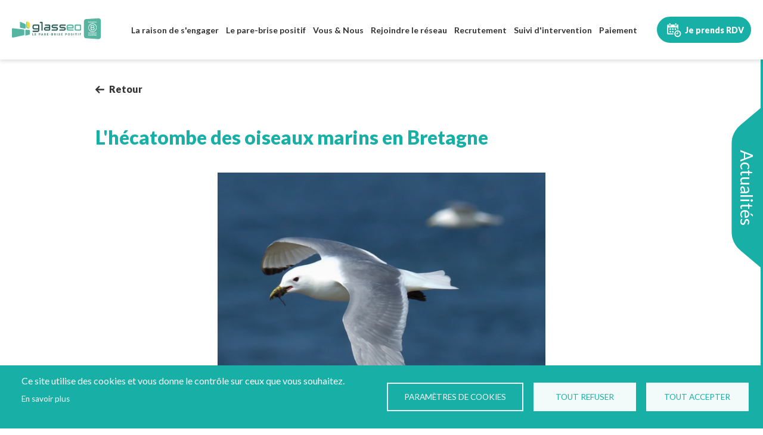

--- FILE ---
content_type: text/html; charset=UTF-8
request_url: https://www.glasseo.com/actualites/l-hecatombe-des-oiseaux-marins-en-bretagne
body_size: 17201
content:


<!-- THEME DEBUG -->
<!-- THEME HOOK: 'html' -->
<!-- FILE NAME SUGGESTIONS:
   ▪️ html--node--264.html.twig
   ▪️ html--node--%.html.twig
   ▪️ html--node.html.twig
   ✅ html.html.twig
-->
<!-- 💡 BEGIN CUSTOM TEMPLATE OUTPUT from 'themes/custom/glasseo/templates/layout/html.html.twig' -->
<!DOCTYPE html>
<html lang="fr" dir="ltr" prefix="og: https://ogp.me/ns#">
  <head>
    <meta charset="utf-8" />
<style>/* @see https://github.com/aFarkas/lazysizes#broken-image-symbol */.js img.lazyload:not([src]) { visibility: hidden; }/* @see https://github.com/aFarkas/lazysizes#automatically-setting-the-sizes-attribute */.js img.lazyloaded[data-sizes=auto] { display: block; width: 100%; }</style>
<meta name="description" content="En Bretagne, les oiseaux marins disparaissent massivement. Analyse des causes et enjeux écologiques." />
<meta name="abstract" content="La grippe aviaire qui sévit habituellement en automne-hiver s’est intensifiée au printemps 2022 en frappant tout particulièrement les oiseaux de mer et a frappé la Bretagne cet été pour la première fois : une épizootie d’une virulence et d’une mortalité inédite !" />
<meta name="keywords" content="Bretagne; oiseaux ; ecologie" />
<link rel="canonical" href="https://www.glasseo.com/actualites/l-hecatombe-des-oiseaux-marins-en-bretagne" />
<meta property="og:title" content="L&#039;hécatombe des oiseaux marins en Bretagne | Glasseo" />
<meta name="twitter:card" content="summary" />
<meta name="twitter:title" content="L&#039;hécatombe des oiseaux marins en Bretagne | Glasseo" />
<meta name="Generator" content="Drupal 11 (https://www.drupal.org)" />
<meta name="MobileOptimized" content="width" />
<meta name="HandheldFriendly" content="true" />
<meta name="viewport" content="width=device-width, initial-scale=1, shrink-to-fit=no" />
<script type="application/ld+json">{
    "@context": "https://schema.org",
    "@graph": [
        {
            "@type": "AutoRepair",
            "@id": "https://www.glasseo.com/#organization",
            "sameAs": [
                "https://www.linkedin.com/company/glasseo/",
                "https://www.facebook.com/glasseofrance/",
                "https://www.youtube.com/channel/UCJ2P4KOoEtr2NX5fI77ZHFw"
            ],
            "description": "Glasseo est le spécialiste du remplacement et de la réparation de pare-brise et vitrage automobile à domicile. L\u0027entreprise intervient partout en France directement chez le client ou sur son lieu de travail pour tous types de véhicules.",
            "url": "https://www.glasseo.com/",
            "name": "Glasseo",
            "telephone": "+33800442044",
            "contactPoint": {
                "@type": "ContactPoint",
                "telephone": "+33800442044",
                "email": "contact@glasseo.com",
                "availableLanguage": "French",
                "contactType": "customer service",
                "productSupported": "réparation de pare-brise",
                "areaServed": {
                    "@type": "Country",
                    "name": "France",
                    "address": {
                        "@type": "PostalAddress",
                        "streetAddress": "10 B RUE D\u0027AVELIN",
                        "addressLocality": "VENDEVILLE",
                        "postalCode": "59175",
                        "addressCountry": "France"
                    },
                    "geo": {
                        "@type": "GeoCoordinates",
                        "latitude": "50.57209326492365",
                        "longitude": "3.075772255811328"
                    }
                }
            },
            "logo": {
                "@type": "ImageObject",
                "url": "https://www.glasseo.com/themes/custom/glasseo/logo.svg"
            },
            "openingHoursSpecification": {
                "@type": "OpeningHoursSpecification",
                "dayOfWeek": [
                    "Tuesday",
                    "Wednesday",
                    "Thursday",
                    "Friday",
                    "Saturday"
                ],
                "opens": "09:00:00",
                "closes": "17:00:00"
            }
        }
    ]
}</script>
<meta http-equiv="x-ua-compatible" content="ie=edge" />
<link rel="icon" href="/sites/default/files/faviconV2.png" type="image/png" />

    <title>L&#039;hécatombe des oiseaux marins en Bretagne | Glasseo</title>
    <link rel="stylesheet" media="all" href="/sites/default/files/css/css_qCmLfKFvTb6GDj62lKv5yA7mxGYoCut7_1DIOqS7ZKs.css?delta=0&amp;language=fr&amp;theme=glasseo&amp;include=[base64]" />
<link rel="stylesheet" media="all" href="/sites/default/files/css/css_UnhOUh4HzEiI59VKzEDdGruPMSE2KmiCQKfvrzDHO04.css?delta=1&amp;language=fr&amp;theme=glasseo&amp;include=[base64]" />

    <script type="application/json" data-drupal-selector="drupal-settings-json">{"path":{"baseUrl":"\/","pathPrefix":"","currentPath":"node\/264","currentPathIsAdmin":false,"isFront":false,"currentLanguage":"fr"},"pluralDelimiter":"\u0003","suppressDeprecationErrors":true,"ajaxPageState":{"libraries":"[base64]","theme":"glasseo","theme_token":null},"ajaxTrustedUrl":[],"lazy":{"lazysizes":{"lazyClass":"lazyload","loadedClass":"lazyloaded","loadingClass":"lazyloading","preloadClass":"lazypreload","errorClass":"lazyerror","autosizesClass":"lazyautosizes","srcAttr":"data-src","srcsetAttr":"data-srcset","sizesAttr":"data-sizes","minSize":40,"customMedia":[],"init":true,"expFactor":1.5,"hFac":0.8,"loadMode":2,"loadHidden":true,"ricTimeout":0,"throttleDelay":125,"plugins":[]},"placeholderSrc":"","preferNative":false,"minified":true,"libraryPath":"\/libraries\/lazysizes"},"cookies":{"cookiesjsr":{"config":{"cookie":{"name":"cookiesjsr","expires":31536000000,"domain":"","sameSite":"Lax","secure":false},"library":{"libBasePath":"https:\/\/cdn.jsdelivr.net\/gh\/jfeltkamp\/cookiesjsr@1\/dist","libPath":"https:\/\/cdn.jsdelivr.net\/gh\/jfeltkamp\/cookiesjsr@1\/dist\/cookiesjsr.min.js","scrollLimit":0},"callback":{"method":"post","url":"\/custom-cookie\/consent","headers":[]},"interface":{"openSettingsHash":"#editCookieSettings","showDenyAll":true,"denyAllOnLayerClose":false,"settingsAsLink":false,"availableLangs":["fr"],"defaultLang":"fr","groupConsent":true,"cookieDocs":true}},"services":{"functional":{"id":"functional","services":[{"key":"functional","type":"functional","name":"Required functional","info":{"value":"\u003Ctable\u003E\r\n\t\u003Cthead\u003E\r\n\t\t\u003Ctr\u003E\r\n\t\t\t\u003Cth width=\u002215%\u0022\u003ECookie name\u003C\/th\u003E\r\n\t\t\t\u003Cth width=\u002215%\u0022\u003EDefault expiration time\u003C\/th\u003E\r\n\t\t\t\u003Cth\u003EDescription\u003C\/th\u003E\r\n\t\t\u003C\/tr\u003E\r\n\t\u003C\/thead\u003E\r\n\t\u003Ctbody\u003E\r\n\t\t\u003Ctr\u003E\r\n\t\t\t\u003Ctd\u003E\u003Ccode dir=\u0022ltr\u0022 translate=\u0022no\u0022\u003ESSESS\u0026lt;ID\u0026gt;\u003C\/code\u003E\u003C\/td\u003E\r\n\t\t\t\u003Ctd\u003E1 month\u003C\/td\u003E\r\n\t\t\t\u003Ctd\u003EIf you are logged in to this website, a session cookie is required to identify and connect your browser to your user account in the server backend of this website.\u003C\/td\u003E\r\n\t\t\u003C\/tr\u003E\r\n\t\t\u003Ctr\u003E\r\n\t\t\t\u003Ctd\u003E\u003Ccode dir=\u0022ltr\u0022 translate=\u0022no\u0022\u003Ecookiesjsr\u003C\/code\u003E\u003C\/td\u003E\r\n\t\t\t\u003Ctd\u003E1 year\u003C\/td\u003E\r\n\t\t\t\u003Ctd\u003EWhen you visited this website for the first time, you were asked for your permission to use several services (including those from third parties) that require data to be saved in your browser (cookies, local storage). Your decisions about each service (allow, deny) are stored in this cookie and are reused each time you visit this website.\u003C\/td\u003E\r\n\t\t\u003C\/tr\u003E\r\n\t\u003C\/tbody\u003E\r\n\u003C\/table\u003E\r\n","format":"full_html"},"uri":"","needConsent":false}],"weight":1},"tracking":{"id":"tracking","services":[{"key":"cookies_statistiques","type":"tracking","name":"Cookies statistiques","info":{"value":"\u003Cp\u003ELes cookies statistiques aident les propri\u00e9taires du site web, par la collecte et la communication d\u0027informations de mani\u00e8re anonyme, \u00e0 comprendre comment les visiteurs interagissent avec les sites web.\u003C\/p\u003E\r\n","format":"full_html"},"uri":"https:\/\/tagmanager.google.com\/","needConsent":true},{"key":"gtag","type":"tracking","name":"Google Tag Manager","info":{"value":"","format":"full_html"},"uri":"https:\/\/tagmanager.google.com\/","needConsent":true}],"weight":10}},"translation":{"_core":{"default_config_hash":"r0JMDv27tTPrhzD4ypdLS0Jijl0-ccTUdlBkqvbAa8A"},"langcode":"fr","bannerText":"Ce site utilise des cookies et vous donne le contr\u00f4le sur ceux que vous souhaitez.","privacyPolicy":"Politique de confidentialit\u00e9","privacyUri":"","imprint":"Imprint","imprintUri":"","cookieDocs":"En savoir plus","cookieDocsUri":"\/cookies\/documentation","officialWebsite":"Official website","denyAll":"Tout refuser","alwaysActive":"Toujours actif","settings":"Param\u00e8tres de Cookies","acceptAll":"Tout accepter","requiredCookies":"Cookies requis","cookieSettings":"Param\u00e8tres de Cookies","close":"Fermer","readMore":"Lire la suite","allowed":"autoris\u00e9","denied":"refus\u00e9e","settingsAllServices":"Param\u00e8tres","saveSettings":"Sauvegarder","default_langcode":"en","disclaimerText":"All cookie information is subject to change by the service providers. We update this information regularly.","disclaimerTextPosition":"above","processorDetailsLabel":"Processor Company Details","processorLabel":"Company","processorWebsiteUrlLabel":"Company Website","processorPrivacyPolicyUrlLabel":"Company Privacy Policy","processorCookiePolicyUrlLabel":"Company Cookie Policy","processorContactLabel":"Data Protection Contact Details","placeholderAcceptAllText":"Accept All Cookies","functional":{"title":"Fonctionnel","details":"Les cookies sont de petits fichiers texte plac\u00e9s par votre navigateur sur votre appareil afin de stocker certaines informations. En utilisant les informations stock\u00e9es et renvoy\u00e9es, un site Web peut reconna\u00eetre que vous y avez d\u00e9j\u00e0 acc\u00e9d\u00e9 et visit\u00e9 \u00e0 l\u0027aide du navigateur de votre appareil terminal. Nous utilisons ces informations pour organiser et afficher le site Web de mani\u00e8re optimale en fonction de vos pr\u00e9f\u00e9rences. Dans ce processus, seul le cookie lui-m\u00eame est identifi\u00e9 sur votre appareil. Les donn\u00e9es personnelles ne sont stock\u00e9es qu\u0027apr\u00e8s votre consentement expr\u00e8s ou lorsque cela est absolument n\u00e9cessaire pour permettre l\u0027utilisation du service que nous fournissons et auquel vous avez acc\u00e8s."},"tracking":{"title":"Cookies statistiques","details":"Les cookies statistiques aident les propri\u00e9taires du site web, par la collecte et la communication d\u0027informations de mani\u00e8re anonyme, \u00e0 comprendre comment les visiteurs interagissent avec les sites web."}}},"cookiesTexts":{"_core":{"default_config_hash":"r0JMDv27tTPrhzD4ypdLS0Jijl0-ccTUdlBkqvbAa8A"},"langcode":"fr","bannerText":"Ce site utilise des cookies et vous donne le contr\u00f4le sur ceux que vous souhaitez.","privacyPolicy":"Politique de confidentialit\u00e9","privacyUri":"","imprint":"Imprint","imprintUri":"","cookieDocs":"En savoir plus","cookieDocsUri":"\/cookies\/documentation","officialWebsite":"Official website","denyAll":"Tout refuser","alwaysActive":"Toujours actif","settings":"Param\u00e8tres de Cookies","acceptAll":"Tout accepter","requiredCookies":"Cookies requis","cookieSettings":"Param\u00e8tres de Cookies","close":"Fermer","readMore":"Lire la suite","allowed":"autoris\u00e9","denied":"refus\u00e9e","settingsAllServices":"Param\u00e8tres","saveSettings":"Sauvegarder","default_langcode":"en","disclaimerText":"All cookie information is subject to change by the service providers. We update this information regularly.","disclaimerTextPosition":"above","processorDetailsLabel":"Processor Company Details","processorLabel":"Company","processorWebsiteUrlLabel":"Company Website","processorPrivacyPolicyUrlLabel":"Company Privacy Policy","processorCookiePolicyUrlLabel":"Company Cookie Policy","processorContactLabel":"Data Protection Contact Details","placeholderAcceptAllText":"Accept All Cookies"},"services":{"cookies_statistiques":{"uuid":"805634be-9d5f-4251-ae2b-db576346320d","langcode":"fr","status":true,"dependencies":[],"id":"cookies_statistiques","label":"Cookies statistiques","group":"tracking","info":{"value":"\u003Cp\u003ELes cookies statistiques aident les propri\u00e9taires du site web, par la collecte et la communication d\u0027informations de mani\u00e8re anonyme, \u00e0 comprendre comment les visiteurs interagissent avec les sites web.\u003C\/p\u003E\r\n","format":"full_html"},"consentRequired":true,"purpose":"","processor":"","processorContact":"","processorUrl":"https:\/\/tagmanager.google.com\/","processorPrivacyPolicyUrl":"https:\/\/policies.google.com\/privacy","processorCookiePolicyUrl":"","placeholderMainText":"This content is blocked because Google Tag Manager cookies have not been accepted.","placeholderAcceptText":"Only accept Google Tag Manager cookies."},"functional":{"uuid":"49b141f0-5fc1-4e7f-b2cb-8fff3361c521","langcode":"fr","status":true,"dependencies":[],"id":"functional","label":"Required functional","group":"functional","info":{"value":"\u003Ctable\u003E\r\n\t\u003Cthead\u003E\r\n\t\t\u003Ctr\u003E\r\n\t\t\t\u003Cth width=\u002215%\u0022\u003ECookie name\u003C\/th\u003E\r\n\t\t\t\u003Cth width=\u002215%\u0022\u003EDefault expiration time\u003C\/th\u003E\r\n\t\t\t\u003Cth\u003EDescription\u003C\/th\u003E\r\n\t\t\u003C\/tr\u003E\r\n\t\u003C\/thead\u003E\r\n\t\u003Ctbody\u003E\r\n\t\t\u003Ctr\u003E\r\n\t\t\t\u003Ctd\u003E\u003Ccode dir=\u0022ltr\u0022 translate=\u0022no\u0022\u003ESSESS\u0026lt;ID\u0026gt;\u003C\/code\u003E\u003C\/td\u003E\r\n\t\t\t\u003Ctd\u003E1 month\u003C\/td\u003E\r\n\t\t\t\u003Ctd\u003EIf you are logged in to this website, a session cookie is required to identify and connect your browser to your user account in the server backend of this website.\u003C\/td\u003E\r\n\t\t\u003C\/tr\u003E\r\n\t\t\u003Ctr\u003E\r\n\t\t\t\u003Ctd\u003E\u003Ccode dir=\u0022ltr\u0022 translate=\u0022no\u0022\u003Ecookiesjsr\u003C\/code\u003E\u003C\/td\u003E\r\n\t\t\t\u003Ctd\u003E1 year\u003C\/td\u003E\r\n\t\t\t\u003Ctd\u003EWhen you visited this website for the first time, you were asked for your permission to use several services (including those from third parties) that require data to be saved in your browser (cookies, local storage). Your decisions about each service (allow, deny) are stored in this cookie and are reused each time you visit this website.\u003C\/td\u003E\r\n\t\t\u003C\/tr\u003E\r\n\t\u003C\/tbody\u003E\r\n\u003C\/table\u003E\r\n","format":"full_html"},"consentRequired":false,"purpose":"","processor":"","processorContact":"","processorUrl":"","processorPrivacyPolicyUrl":"","processorCookiePolicyUrl":"","placeholderMainText":"This content is blocked because required functional cookies have not been accepted.","placeholderAcceptText":"Only accept required functional cookies"},"gtag":{"uuid":"603e04e9-1f91-4f21-afc3-0248b14a331d","langcode":"fr","status":true,"dependencies":{"enforced":{"module":["cookies_gtag"]}},"_core":{"default_config_hash":"7HPZmYzvSh88UPC5m1t6aIhga2PFF3rTbm4CPqrEJ1I"},"id":"gtag","label":"Google Tag Manager","group":"tracking","info":{"value":"","format":"full_html"},"consentRequired":true,"purpose":"","processor":"","processorContact":"","processorUrl":"https:\/\/tagmanager.google.com\/","processorPrivacyPolicyUrl":"https:\/\/policies.google.com\/privacy","processorCookiePolicyUrl":"","placeholderMainText":"This content is blocked because Google Tag Manager cookies have not been accepted.","placeholderAcceptText":"Only accept Google Tag Manager cookies."}},"groups":{"functional":{"uuid":"da63f854-3289-43d0-8593-e684b8573257","langcode":"fr","status":true,"dependencies":[],"id":"functional","label":"Fonctionnel","weight":1,"title":"Fonctionnel","details":"Les cookies sont de petits fichiers texte plac\u00e9s par votre navigateur sur votre appareil afin de stocker certaines informations. En utilisant les informations stock\u00e9es et renvoy\u00e9es, un site Web peut reconna\u00eetre que vous y avez d\u00e9j\u00e0 acc\u00e9d\u00e9 et visit\u00e9 \u00e0 l\u0027aide du navigateur de votre appareil terminal. Nous utilisons ces informations pour organiser et afficher le site Web de mani\u00e8re optimale en fonction de vos pr\u00e9f\u00e9rences. Dans ce processus, seul le cookie lui-m\u00eame est identifi\u00e9 sur votre appareil. Les donn\u00e9es personnelles ne sont stock\u00e9es qu\u0027apr\u00e8s votre consentement expr\u00e8s ou lorsque cela est absolument n\u00e9cessaire pour permettre l\u0027utilisation du service que nous fournissons et auquel vous avez acc\u00e8s."},"performance":{"uuid":"1d9b98b5-e891-4015-9fc2-769b91fa3198","langcode":"fr","status":true,"dependencies":[],"_core":{"default_config_hash":"Jv3uIJviBj7D282Qu1ZpEQwuOEb3lCcDvx-XVHeOJpw"},"id":"performance","label":"Performance","weight":30,"title":"Performance Cookies","details":"Performance cookies collect aggregated information about how our website is used. The purpose of this is to improve its attractiveness, content and functionality. These cookies help us to determine whether, how often and for how long particular sub-pages of our website are accessed and which content users are particularly interested in. Search terms, country, region and (where applicable) the city from which the website is accessed are also recorded, as is the proportion of mobile devices that are used to access the website. We use this information to compile statistical reports that help us tailor the content of our website to your needs and optimize our offer."},"social":{"uuid":"eff9902e-1c72-431a-a202-0065360f20df","langcode":"fr","status":true,"dependencies":[],"_core":{"default_config_hash":"vog2tbqqQHjVkue0anA0RwlzvOTPNTvP7_JjJxRMVAQ"},"id":"social","label":"Social Plugins","weight":20,"title":"Social Plugins","details":"Comments managers facilitate the filing of comments and fight against spam."},"tracking":{"uuid":"bf7d0b85-6cb5-445e-8ae4-08b4431604b7","langcode":"fr","status":true,"dependencies":[],"_core":{"default_config_hash":"_gYDe3qoEc6L5uYR6zhu5V-3ARLlyis9gl1diq7Tnf4"},"id":"tracking","label":"Suivi","weight":10,"title":"Cookies statistiques","details":"Les cookies statistiques aident les propri\u00e9taires du site web, par la collecte et la communication d\u0027informations de mani\u00e8re anonyme, \u00e0 comprendre comment les visiteurs interagissent avec les sites web."},"video":{"uuid":"f23340bb-52cf-44b9-9062-aba473d44975","langcode":"fr","status":true,"dependencies":[],"_core":{"default_config_hash":"w1WnCmP2Xfgx24xbx5u9T27XLF_ZFw5R0MlO-eDDPpQ"},"id":"video","label":"Vid\u00e9os","weight":40,"title":"Video","details":"Video sharing services help to add rich media on the site and increase its visibility."}}},"custom_services":{"ct":"VLuHrQawD6_XEBRDlAu4dY8N6Korl0WwIysxQW7z7Cc"},"views":{"ajax_path":"\/views\/ajax","ajaxViews":{"views_dom_id:19d956e11fe38e0ae4789b9a54c1cf24182aeca374a1fc45223c4d2e9aec503a":{"view_name":"actualites","view_display_id":"block_1","view_args":"264\/3","view_path":"\/node\/264","view_base_path":"actualites","view_dom_id":"19d956e11fe38e0ae4789b9a54c1cf24182aeca374a1fc45223c4d2e9aec503a","pager_element":0}}},"user":{"uid":0,"permissionsHash":"0fbe715cd289cc4c8a07b208049c55a744cf1b0f00d12f23d82f60e1e11dbd78"}}</script>
<script src="/sites/default/files/languages/fr_OY_TauI8nxjNEfobWHgSCnHNC11wPpH1EdnOXQy8-k4.js?v="></script>
<script src="/core/misc/drupalSettingsLoader.js?v="></script>
<script src="/core/misc/drupal.js?v="></script>
<script src="/core/misc/drupal.init.js?v="></script>
<script src="/core/misc/debounce.js?v="></script>
<script src="/core/misc/announce.js?v="></script>
<script src="/core/misc/message.js?v="></script>
<script src="/themes/contrib/bootstrap_barrio/js/messages.js?v="></script>
<script src="/modules/contrib/cookies/js/cookiesjsr.conf.js?v=" defer></script>
<script src="https://use.fontawesome.com/releases/v5.13.1/js/all.js" defer crossorigin="anonymous"></script>
<script src="https://use.fontawesome.com/releases/v5.13.1/js/v4-shims.js" defer crossorigin="anonymous"></script>

    
    <script async src="https://www.googletagmanager.com/gtag/js?id=AW-1068284951"></script>
    <script>
      window.dataLayer = window.dataLayer || [];
      function gtag(){dataLayer.push(arguments);}
      gtag('js', new Date());
      gtag('config', 'AW-1068284951');
      
      //IF CONFIRMATION RDV
          </script>
  </head>
  <body class="layout-no-sidebars has-featured-top page-node-264 path-node node--type-actualite">
    <a href="#main-content" class="visually-hidden focusable skip-link">
      Aller au contenu principal
    </a>
    
    

<!-- THEME DEBUG -->
<!-- THEME HOOK: 'off_canvas_page_wrapper' -->
<!-- BEGIN OUTPUT from 'core/modules/system/templates/off-canvas-page-wrapper.html.twig' -->
  <div class="dialog-off-canvas-main-canvas" data-off-canvas-main-canvas>
    

<!-- THEME DEBUG -->
<!-- THEME HOOK: 'page' -->
<!-- FILE NAME SUGGESTIONS:
   ▪️ page--node--actualite.html.twig
   ▪️ page--node--264.html.twig
   ▪️ page--node--%.html.twig
   ▪️ page--node.html.twig
   ✅ page.html.twig
-->
<!-- 💡 BEGIN CUSTOM TEMPLATE OUTPUT from 'themes/custom/glasseo/templates/layout/page.html.twig' -->
<!-- Page template for Glasseo -->

<div id="page-wrapper">
  <div id="page">
	
		
	
	    <header id="header" class="header" role="banner" aria-label="Site header">
		  

<!-- THEME DEBUG -->
<!-- THEME HOOK: 'region' -->
<!-- FILE NAME SUGGESTIONS:
   ▪️ region--alert.html.twig
   ✅ region.html.twig
-->
<!-- BEGIN OUTPUT from 'themes/contrib/bootstrap_barrio/templates/layout/region.html.twig' -->

<!-- END OUTPUT from 'themes/contrib/bootstrap_barrio/templates/layout/region.html.twig' -->


	      	        <nav class="navbar navbar-expand-lg" id="navbar-main">
						

<!-- THEME DEBUG -->
<!-- THEME HOOK: 'region' -->
<!-- FILE NAME SUGGESTIONS:
   ✅ region--nowrap.html.twig
   ▪️ region--header.html.twig
   ▪️ region.html.twig
-->
<!-- BEGIN OUTPUT from 'themes/contrib/bootstrap_barrio/templates/layout/region--nowrap.html.twig' -->
  

<!-- THEME DEBUG -->
<!-- THEME HOOK: 'block' -->
<!-- FILE NAME SUGGESTIONS:
   ▪️ block--glasseo-branding.html.twig
   ✅ block--system-branding-block.html.twig
   ▪️ block--system.html.twig
   ▪️ block.html.twig
-->
<!-- 💡 BEGIN CUSTOM TEMPLATE OUTPUT from 'themes/custom/glasseo/templates/block--system-branding-block.html.twig' -->
  <a href="/" title="Accueil" rel="home" class="navbar-brand">
          <img src="/themes/custom/glasseo/logo.svg" alt="Accueil" class="img-fluid d-inline-block align-top" />
        <span class="ml-2 d-none d-md-inline"></span>
  </a>

<!-- END CUSTOM TEMPLATE OUTPUT from 'themes/custom/glasseo/templates/block--system-branding-block.html.twig' -->



<!-- END OUTPUT from 'themes/contrib/bootstrap_barrio/templates/layout/region--nowrap.html.twig' -->


													<a class="navbar-toggler-btn">
								<span></span>
								<span></span>
								<span></span>
								<span></span>
							</a>
							<div class="collapse navbar-collapse justify-content-end" id="CollapsingNavbar">
								

<!-- THEME DEBUG -->
<!-- THEME HOOK: 'region' -->
<!-- FILE NAME SUGGESTIONS:
   ✅ region--nowrap.html.twig
   ▪️ region--primary-menu.html.twig
   ▪️ region.html.twig
-->
<!-- BEGIN OUTPUT from 'themes/contrib/bootstrap_barrio/templates/layout/region--nowrap.html.twig' -->
  

<!-- THEME DEBUG -->
<!-- THEME HOOK: 'block' -->
<!-- FILE NAME SUGGESTIONS:
   ▪️ block--glasseo-main-menu.html.twig
   ▪️ block--system-menu-block--main.html.twig
   ✅ block--system-menu-block.html.twig
   ▪️ block--system.html.twig
   ▪️ block.html.twig
-->
<!-- 💡 BEGIN CUSTOM TEMPLATE OUTPUT from 'themes/custom/glasseo/templates/block/block--system-menu-block.html.twig' -->
<nav role="navigation" aria-labelledby="block-glasseo-main-menu-menu" id="block-glasseo-main-menu" class="block block-menu navigation menu--main">
        

<!-- THEME DEBUG -->
<!-- THEME HOOK: 'menu__main' -->
<!-- FILE NAME SUGGESTIONS:
   ✅ menu--main.html.twig
   ✅ menu--main.html.twig
   ▪️ menu.html.twig
-->
<!-- BEGIN OUTPUT from 'themes/contrib/bootstrap_barrio/templates/navigation/menu--main.html.twig' -->
<!-- 🥬 Component start: bootstrap_barrio:menu_main -->
              <ul class="clearfix nav navbar-nav" data-component-id="bootstrap_barrio:menu_main">
                    <li class="nav-item">
                          <a href="/la-raison-de-s-engager" class="nav-link nav-link--la-raison-de-s-engager" title="La raison de s&#039;engager" data-drupal-link-system-path="node/3">La raison de s&#039;engager</a>
              </li>
                <li class="nav-item">
                          <a href="/le-pare-brise-positif" class="nav-link nav-link--le-pare-brise-positif" title="Le pare-brise positif" data-drupal-link-system-path="node/1">Le pare-brise positif</a>
              </li>
                <li class="nav-item">
                          <a href="/vous-nous" class="nav-link nav-link--vous-nous" title="Vous &amp; Nous" data-drupal-link-system-path="node/22">Vous &amp; Nous</a>
              </li>
                <li class="nav-item">
                          <a href="/franchise-glasseo-rejoindre-un-reseau-qui-du-sens" class="nav-link nav-link--franchise-glasseo-rejoindre-un-reseau-qui-du-sens" data-drupal-link-system-path="node/3032">Rejoindre le réseau</a>
              </li>
                <li class="nav-item">
                          <a href="/recrutement" class="nav-link nav-link--recrutement" title="Recrutement" data-drupal-link-system-path="node/24">Recrutement</a>
              </li>
                <li class="nav-item">
                          <a href="/suivi-intervention" title="Suivi d&#039;intervention" class="nav-link nav-link--suivi-intervention" data-drupal-link-system-path="suivi-intervention">Suivi d&#039;intervention</a>
              </li>
                <li class="nav-item">
                          <a href="/paiement" title="Paiement" class="nav-link nav-link--paiement" data-drupal-link-system-path="paiement">Paiement</a>
              </li>
                <li class="nav-item">
                          <a href="/actualites" class="d-block d-lg-none nav-link d-block d-lg-none nav-link--actualites" title="Actualités" data-drupal-link-system-path="actualites">Actualités</a>
              </li>
        </ul>
  

<!-- 🥬 Component end: bootstrap_barrio:menu_main -->

<!-- END OUTPUT from 'themes/contrib/bootstrap_barrio/templates/navigation/menu--main.html.twig' -->


  </nav>

<!-- END CUSTOM TEMPLATE OUTPUT from 'themes/custom/glasseo/templates/block/block--system-menu-block.html.twig' -->



<!-- END OUTPUT from 'themes/contrib/bootstrap_barrio/templates/layout/region--nowrap.html.twig' -->


								<a class="rdv-link inverted-mobile" href="/rendez-vous">
									<svg id="RENDEZ-VOUS" xmlns="http://www.w3.org/2000/svg" xmlns:xlink="http://www.w3.org/1999/xlink" width="66" height="66" viewBox="0 0 66 66">
										<g id="Groupe_624" data-name="Groupe 624" transform="translate(17 15)">
											<g id="Groupe_623" data-name="Groupe 623" clip-path="url(#clip-path)">
												<path id="Tracé_331" data-name="Tracé 331" d="M270.7,262.122a18.91,18.91,0,0,1-.677,2.651,8.939,8.939,0,0,1-7.042,5.7,9.231,9.231,0,1,1,7.49-11.119c.085.4.154.8.23,1.2Zm-9.238,5.366a6.112,6.112,0,1,0-6.117-6.115,6.126,6.126,0,0,0,6.117,6.115" transform="translate(-232.535 -232.452)" fill="#fff"/>
												<path id="Tracé_332" data-name="Tracé 332" d="M76.677,0a1.375,1.375,0,0,1,.756,1.43c-.035,1.453-.009,2.907-.011,4.36a1.076,1.076,0,0,1-1.211,1.216c-.248,0-.5.008-.745,0a1.013,1.013,0,0,1-1.016-.989c-.017-1.677-.011-3.354,0-5.031,0-.495.356-.757.738-.983Z" transform="translate(-68.625)" fill="#fff"/>
												<path id="Tracé_333" data-name="Tracé 333" d="M286.666,0a1.375,1.375,0,0,1,.756,1.43c-.035,1.453-.009,2.907-.011,4.36A1.076,1.076,0,0,1,286.2,7.007c-.248,0-.5.008-.745,0a1.013,1.013,0,0,1-1.016-.989c-.017-1.677-.011-3.354,0-5.031,0-.495.356-.757.738-.983Z" transform="translate(-262.214)" fill="#fff"/>
												<path id="Tracé_334" data-name="Tracé 334" d="M26.688,43.864c.725,0,1.4-.033,2.064.007a2.357,2.357,0,0,1,2.257,2.446c.013,1.317,0,2.634,0,3.951v7.6l-2.67-.188V52.236H2.684v.384q0,6.821,0,13.642A1.827,1.827,0,0,0,4.73,68.308H16.88l.211,2.982H16.74q-7.063,0-14.127,0A2.41,2.41,0,0,1,0,68.661Q0,57.572,0,46.483a2.413,2.413,0,0,1,2.616-2.626c.556,0,1.112,0,1.708,0,0,.836-.008,1.64,0,2.443a2.5,2.5,0,0,0,1.42,2.354,3.553,3.553,0,0,0,3.981-.693,2.555,2.555,0,0,0,.56-1.66c0-.795,0-1.59,0-2.414H20.724c0,.769-.043,1.55.016,2.323a9.138,9.138,0,0,0,.346,1.463.118.118,0,0,0,.017.033c.778,1.221,1.995,1.426,3.66,1.121a2.454,2.454,0,0,0,1.924-2.549c.007-.793,0-1.585,0-2.414" transform="translate(0 -40.427)" fill="#fff"/>
												<path id="Tracé_335" data-name="Tracé 335" d="M82.077,180.07a2.36,2.36,0,1,1-2.38-2.315,2.367,2.367,0,0,1,2.38,2.315" transform="translate(-71.316 -163.871)" fill="#fff"/>
												<path id="Tracé_336" data-name="Tracé 336" d="M264,180.139a2.36,2.36,0,1,1-2.365-2.376A2.391,2.391,0,0,1,264,180.139" transform="translate(-239.028 -163.879)" fill="#fff"/>
												<path id="Tracé_337" data-name="Tracé 337" d="M82.076,271.808a2.36,2.36,0,1,1-2.316-2.415,2.37,2.37,0,0,1,2.316,2.415" transform="translate(-71.315 -248.352)" fill="#fff"/>
												<path id="Tracé_338" data-name="Tracé 338" d="M168.224,180.085a2.366,2.366,0,1,1,2.328,2.414,2.389,2.389,0,0,1-2.328-2.414" transform="translate(-155.083 -163.88)" fill="#fff"/>
												<path id="Tracé_339" data-name="Tracé 339" d="M172.956,271.807a2.366,2.366,0,1,1-2.327-2.414,2.389,2.389,0,0,1,2.327,2.414" transform="translate(-155.084 -248.351)" fill="#fff"/>
												<path id="Tracé_340" data-name="Tracé 340" d="M322.456,322.459h-5.322V320.4h3.257v-3.275h2.065Z" transform="translate(-292.365 -292.359)" fill="#fff"/>
											</g>
										</g>
									</svg>
									Je prends RDV
								</a>
							</div>
							        </nav>
	      	    </header>
        
    			<aside class="featured-top clearfix" role="complementary">
				

<!-- THEME DEBUG -->
<!-- THEME HOOK: 'region' -->
<!-- FILE NAME SUGGESTIONS:
   ✅ region--nowrap.html.twig
   ▪️ region--featured-top.html.twig
   ▪️ region.html.twig
-->
<!-- BEGIN OUTPUT from 'themes/contrib/bootstrap_barrio/templates/layout/region--nowrap.html.twig' -->
  

<!-- END OUTPUT from 'themes/contrib/bootstrap_barrio/templates/layout/region--nowrap.html.twig' -->


			</aside>
    		
		      <div class="highlighted">
        <aside class="container section clearfix" role="complementary">
          

<!-- THEME DEBUG -->
<!-- THEME HOOK: 'region' -->
<!-- FILE NAME SUGGESTIONS:
   ✅ region--nowrap.html.twig
   ▪️ region--highlighted.html.twig
   ▪️ region.html.twig
-->
<!-- BEGIN OUTPUT from 'themes/contrib/bootstrap_barrio/templates/layout/region--nowrap.html.twig' -->
  

<!-- THEME DEBUG -->
<!-- THEME HOOK: 'block' -->
<!-- FILE NAME SUGGESTIONS:
   ▪️ block--glasseo-messages.html.twig
   ✅ block--system-messages-block.html.twig
   ▪️ block--system.html.twig
   ▪️ block.html.twig
-->
<!-- BEGIN OUTPUT from 'core/modules/system/templates/block--system-messages-block.html.twig' -->
<div data-drupal-messages-fallback class="hidden"></div>

<!-- END OUTPUT from 'core/modules/system/templates/block--system-messages-block.html.twig' -->



<!-- END OUTPUT from 'themes/contrib/bootstrap_barrio/templates/layout/region--nowrap.html.twig' -->


        </aside>
      </div>
    		
    <div id="main-wrapper" class="layout-main-wrapper clearfix">
              <div id="main">
          
					<main class="main-content col" id="content" role="main">
						<section class="section">
							<a id="main-content" tabindex="-1"></a>
							

<!-- THEME DEBUG -->
<!-- THEME HOOK: 'region' -->
<!-- FILE NAME SUGGESTIONS:
   ✅ region--nowrap.html.twig
   ▪️ region--content.html.twig
   ▪️ region.html.twig
-->
<!-- BEGIN OUTPUT from 'themes/contrib/bootstrap_barrio/templates/layout/region--nowrap.html.twig' -->
  

<!-- THEME DEBUG -->
<!-- THEME HOOK: 'block' -->
<!-- FILE NAME SUGGESTIONS:
   ▪️ block--menuvertical.html.twig
   ▪️ block--system-menu-block--menu-vertical.html.twig
   ✅ block--system-menu-block.html.twig
   ▪️ block--system.html.twig
   ▪️ block.html.twig
-->
<!-- 💡 BEGIN CUSTOM TEMPLATE OUTPUT from 'themes/custom/glasseo/templates/block/block--system-menu-block.html.twig' -->
<nav role="navigation" aria-labelledby="block-menuvertical-menu" id="block-menuvertical" class="block block-menu navigation menu--menu-vertical">
        

<!-- THEME DEBUG -->
<!-- THEME HOOK: 'menu__menu_vertical' -->
<!-- FILE NAME SUGGESTIONS:
   ▪️ menu--menu-vertical.html.twig
   ✅ menu.html.twig
-->
<!-- BEGIN OUTPUT from 'themes/contrib/bootstrap_barrio/templates/navigation/menu.html.twig' -->
<!-- 🥣 Component start: bootstrap_barrio:menu -->
                  <ul class="clearfix nav" data-component-id="bootstrap_barrio:menu">
                    <li class="nav-item">
                <a href="/actualites" class="nav-link nav-link--actualites" data-drupal-link-system-path="actualites">Actualités</a>
              </li>
        </ul>
  

<!-- 🥣 Component end: bootstrap_barrio:menu -->

<!-- END OUTPUT from 'themes/contrib/bootstrap_barrio/templates/navigation/menu.html.twig' -->


  </nav>

<!-- END CUSTOM TEMPLATE OUTPUT from 'themes/custom/glasseo/templates/block/block--system-menu-block.html.twig' -->



<!-- THEME DEBUG -->
<!-- THEME HOOK: 'block' -->
<!-- FILE NAME SUGGESTIONS:
   ▪️ block--glasseo-content.html.twig
   ▪️ block--system-main-block.html.twig
   ▪️ block--system.html.twig
   ✅ block.html.twig
-->
<!-- BEGIN OUTPUT from 'themes/contrib/bootstrap_barrio/templates/block/block.html.twig' -->
<div id="block-glasseo-content" class="block block-system block-system-main-block">
  
    
      <div class="content">
      

<!-- THEME DEBUG -->
<!-- THEME HOOK: 'node' -->
<!-- FILE NAME SUGGESTIONS:
   ▪️ node--264--full.html.twig
   ▪️ node--264.html.twig
   ✅ node--actualite--full.html.twig
   ▪️ node--actualite.html.twig
   ▪️ node--full.html.twig
   ▪️ node.html.twig
-->
<!-- 💡 BEGIN CUSTOM TEMPLATE OUTPUT from 'themes/custom/glasseo/templates/content/node--actualite--full.html.twig' -->


<article data-history-node-id="264" class="node node--type-actualite node--view-mode-full clearfix">
  
  <div class="node__content clearfix">
	
		<div class="wrapper-header-node no-header">
			<div class="wrapper-title container">
				<a class="back" href="/actualites">Retour</a>
				<div class="wrapper-bck-title">
					<h1 class="h2">

<!-- THEME DEBUG -->
<!-- THEME HOOK: 'field' -->
<!-- FILE NAME SUGGESTIONS:
   ▪️ field--node--title--actualite.html.twig
   ✅ field--node--title.html.twig
   ▪️ field--node--actualite.html.twig
   ▪️ field--title.html.twig
   ▪️ field--string.html.twig
   ▪️ field.html.twig
-->
<!-- BEGIN OUTPUT from 'themes/contrib/bootstrap_barrio/templates/field/field--node--title.html.twig' -->
<span class="field field--name-title field--type-string field--label-hidden">L&#039;hécatombe des oiseaux marins en Bretagne</span>

<!-- END OUTPUT from 'themes/contrib/bootstrap_barrio/templates/field/field--node--title.html.twig' -->

</h1>
				</div>
			</div>
		</div>
		
		<div class="wrapper-body container">
				
			

<!-- THEME DEBUG -->
<!-- THEME HOOK: 'field' -->
<!-- FILE NAME SUGGESTIONS:
   ▪️ field--node--field-media--actualite.html.twig
   ▪️ field--node--field-media.html.twig
   ▪️ field--node--actualite.html.twig
   ▪️ field--field-media.html.twig
   ▪️ field--entity-reference.html.twig
   ✅ field.html.twig
-->
<!-- BEGIN OUTPUT from 'themes/contrib/bootstrap_barrio/templates/field/field.html.twig' -->

            <div class="field field--name-field-media field--type-entity-reference field--label-hidden field__item">

<!-- THEME DEBUG -->
<!-- THEME HOOK: 'media' -->
<!-- FILE NAME SUGGESTIONS:
   ▪️ media--source-image.html.twig
   ▪️ media--image--actu.html.twig
   ▪️ media--image.html.twig
   ▪️ media--actu.html.twig
   ✅ media.html.twig
-->
<!-- BEGIN OUTPUT from 'core/modules/media/templates/media.html.twig' -->
<div>
  
  

<!-- THEME DEBUG -->
<!-- THEME HOOK: 'field' -->
<!-- FILE NAME SUGGESTIONS:
   ▪️ field--media--field-media-image--image.html.twig
   ▪️ field--media--field-media-image.html.twig
   ▪️ field--media--image.html.twig
   ▪️ field--field-media-image.html.twig
   ▪️ field--image.html.twig
   ✅ field.html.twig
-->
<!-- BEGIN OUTPUT from 'themes/contrib/bootstrap_barrio/templates/field/field.html.twig' -->

  <div class="field field--name-field-media-image field--type-image field--label-visually_hidden">
    <div class="field__label visually-hidden">Image</div>
              <div class="field__item">

<!-- THEME DEBUG -->
<!-- THEME HOOK: 'image_formatter' -->
<!-- BEGIN OUTPUT from 'themes/contrib/bootstrap_barrio/templates/field/image-formatter.html.twig' -->
  

<!-- THEME DEBUG -->
<!-- THEME HOOK: 'image_style' -->
<!-- BEGIN OUTPUT from 'themes/contrib/bootstrap_barrio/templates/field/image-style.html.twig' -->


<!-- THEME DEBUG -->
<!-- THEME HOOK: 'image' -->
<!-- BEGIN OUTPUT from 'themes/contrib/bootstrap_barrio/templates/field/image.html.twig' -->
<img loading="lazy" src="/sites/default/files/styles/actu/public/2022-12/Goe%CC%81land%20argente%CC%81%20-%C2%A9GLASSEO.png?itok=jPZx9EuW" width="550" height="550" alt="Goéland Argenté" class="image-style-actu" />

<!-- END OUTPUT from 'themes/contrib/bootstrap_barrio/templates/field/image.html.twig' -->



<!-- END OUTPUT from 'themes/contrib/bootstrap_barrio/templates/field/image-style.html.twig' -->



<!-- END OUTPUT from 'themes/contrib/bootstrap_barrio/templates/field/image-formatter.html.twig' -->

</div>
          </div>

<!-- END OUTPUT from 'themes/contrib/bootstrap_barrio/templates/field/field.html.twig' -->


</div>

<!-- END OUTPUT from 'core/modules/media/templates/media.html.twig' -->

</div>
      
<!-- END OUTPUT from 'themes/contrib/bootstrap_barrio/templates/field/field.html.twig' -->


				
			

<!-- THEME DEBUG -->
<!-- THEME HOOK: 'field' -->
<!-- FILE NAME SUGGESTIONS:
   ▪️ field--node--field-texte--actualite.html.twig
   ▪️ field--node--field-texte.html.twig
   ▪️ field--node--actualite.html.twig
   ▪️ field--field-texte.html.twig
   ✅ field--text-long.html.twig
   ▪️ field.html.twig
-->
<!-- BEGIN OUTPUT from 'themes/contrib/bootstrap_barrio/templates/field/field--text-long.html.twig' -->

            <div class="clearfix text-formatted field field--name-field-texte field--type-text-long field--label-hidden field__item"><p>La grippe aviaire qui sévit habituellement en automne-hiver s’est intensifiée au printemps 2022 en frappant tout particulièrement les oiseaux de mer et a frappé la Bretagne cet été pour la première fois : une épizootie d’une virulence et d’une mortalité inédite&nbsp;!</p><ol><li><h2><strong>La Bretagne particulièrement touchée&nbsp;</strong></h2><p>L’alerte a été lancée par la Ligue pour la protection des oiseaux <a href="https://www.lpo.fr/" title="Ligue pour la protection des oiseaux">(LPO)</a> sur les ravages provoqués par le virus du H5N1 sur le littoral breton qui décime les populations d’oiseaux marins, particulièrement les goélands argentés et les fous de Bassan. Près de 3 000 cadavres de volatiles ont été ramassés sur les côtes, mais les spécialistes estiment que ce chiffre est bien en-deçà de la réalité, car ils ne sont pas en capacité de dénombrer tous les oiseaux qui meurent. Ce sont les agents bretons de l’Office français de la biodiversité (OFB) qui sont en première ligne.&nbsp;</p><p>Sternes, mouettes, oies cendrées subissent de plein fouet cette influenza aviaire. Parmi les oiseaux sauvages les plus touchés on compte les goélands argentés, mais pas seulement. Sur l’île Rouzic, qui fait partie de la <a href="https://www.glasseo.com/actualites/reserve-naturelle-des-sept-iles-cotes-d-armor" title="La réserve des 7 îles">réserve naturelle des Sept-Îles</a> dans les Côtes-d’Armor, la seule colonie de fous de Bassan en France aurait été presque totalement décimée, avec des cadavres jonchant le sol et des nids pratiquement vidés de leurs oisillons. Les ornithologues ont constaté plus de 80% de poussins morts de faim en raison de l’absence de leurs parents.&nbsp;</p><p>Une vraie tragédie que les soigneurs de la Ligue pour la protection des oiseaux (LPO) de la réserve naturelle ne peuvent endiguer, puisque la maladie est incurable. Et cette épidémie qui s’étend au printemps et à l’été correspond à la période de reproduction chez les oiseaux. Ces derniers vivent alors très proches des uns des autres, en promiscuité et le virus se propage d’un individu à un autre d’autant plus facilement.</p><p>L’inquiétude grandit car sur l’île de Bass Rock en Écosse qui abrite la plus grande colonie de fous de Bassan au monde, ce sont également des milliers d’oiseaux qui ont été décimés. L’épidémie devient mondiale.</p></li><li><h2><strong>Des conséquences dramatiques&nbsp;</strong></h2><p>Le conservateur de la réserve des Sept-Îles livre son inquiétude quant à l’avenir pour la colonie de fous de Bassan&nbsp;: tous les oiseaux reviendront-ils l’année prochaine ? Une seule certitude, la colonie ne sera plus jamais la même.&nbsp;</p><p>L’ampleur du phénomène est inédite, et il faudra tirer les conséquences de cette tragédie mondiale qui menace des espèces déjà vulnérables et qui touche un patrimoine naturel fragile et inestimable. Cette pandémie illustre l’impact sur la faune sauvage des pratiques d’élevage industriel mondial et l’urgence de revoir nos modes de production alimentaire afin de favoriser les circuits courts et d’encourager les élevages de taille réduite. Désormais la crainte est que l’épizootie se produise durant toutes les saisons. Mais il est encore trop tôt pour le dire.&nbsp;</p><p>&nbsp;</p></li></ol></div>
      
<!-- END OUTPUT from 'themes/contrib/bootstrap_barrio/templates/field/field--text-long.html.twig' -->


		</div>
		
  </div>
	
</article>
<!-- END CUSTOM TEMPLATE OUTPUT from 'themes/custom/glasseo/templates/content/node--actualite--full.html.twig' -->


    </div>
  </div>

<!-- END OUTPUT from 'themes/contrib/bootstrap_barrio/templates/block/block.html.twig' -->



<!-- END OUTPUT from 'themes/contrib/bootstrap_barrio/templates/layout/region--nowrap.html.twig' -->


						</section>
					</main>
        </div>
          </div>
		
    			<aside class="featured-bottom clearfix" role="complementary">
				

<!-- THEME DEBUG -->
<!-- THEME HOOK: 'region' -->
<!-- FILE NAME SUGGESTIONS:
   ✅ region--nowrap.html.twig
   ▪️ region--featured-bottom.html.twig
   ▪️ region.html.twig
-->
<!-- BEGIN OUTPUT from 'themes/contrib/bootstrap_barrio/templates/layout/region--nowrap.html.twig' -->
  

<!-- THEME DEBUG -->
<!-- THEME HOOK: 'block' -->
<!-- FILE NAME SUGGESTIONS:
   ▪️ block--views-block--actualites-block-1.html.twig
   ▪️ block--views-block--actualites-block-1.html.twig
   ✅ block--views-block.html.twig
   ▪️ block--views.html.twig
   ▪️ block.html.twig
-->
<!-- 💡 BEGIN CUSTOM TEMPLATE OUTPUT from 'themes/custom/glasseo/templates/block/block--views-block.html.twig' -->

<div class="views-element-container block block-views block-views-blockactualites-block-1 container" id="block-views-block-actualites-block-1">
  
      <h2>Actualités similaires</h2>
    
      <div class="content">
      

<!-- THEME DEBUG -->
<!-- THEME HOOK: 'container' -->
<!-- BEGIN OUTPUT from 'themes/contrib/bootstrap_barrio/templates/form/container.html.twig' -->
<div>

<!-- THEME DEBUG -->
<!-- THEME HOOK: 'views_view' -->
<!-- BEGIN OUTPUT from 'themes/contrib/bootstrap_barrio/templates/views/views-view.html.twig' -->
<div class="view view-actualites view-id-actualites view-display-id-block_1 js-view-dom-id-19d956e11fe38e0ae4789b9a54c1cf24182aeca374a1fc45223c4d2e9aec503a">
  
    
      
      <div class="view-content row">
      

<!-- THEME DEBUG -->
<!-- THEME HOOK: 'views_view_list' -->
<!-- BEGIN OUTPUT from 'themes/contrib/bootstrap_barrio/templates/views/views-view-list.html.twig' -->
<div class="actus-wrapper">
  
  <ul class="row">

          <li class="col-12 col-sm-6 col-md-4">

<!-- THEME DEBUG -->
<!-- THEME HOOK: 'node' -->
<!-- FILE NAME SUGGESTIONS:
   ▪️ node--view--actualites--block-1.html.twig
   ▪️ node--view--actualites.html.twig
   ▪️ node--3474--teaser.html.twig
   ▪️ node--3474.html.twig
   ✅ node--actualite--teaser.html.twig
   ▪️ node--actualite.html.twig
   ▪️ node--teaser.html.twig
   ▪️ node.html.twig
-->
<!-- 💡 BEGIN CUSTOM TEMPLATE OUTPUT from 'themes/custom/glasseo/templates/content/node--actualite--teaser.html.twig' -->



<article data-history-node-id="3474" class="node node--type-actualite node--view-mode-teaser clearfix">
  
  <div class="node__content clearfix">
	
		<a href="/actualites/reporting-de-durabilite-csrd-ce-qui-change-vraiment-et-ce-qui-reste" rel="bookmark">
		
			<div class="wrapper-teaser">
				

<!-- THEME DEBUG -->
<!-- THEME HOOK: 'field' -->
<!-- FILE NAME SUGGESTIONS:
   ▪️ field--node--field-media--actualite.html.twig
   ▪️ field--node--field-media.html.twig
   ▪️ field--node--actualite.html.twig
   ▪️ field--field-media.html.twig
   ▪️ field--entity-reference.html.twig
   ✅ field.html.twig
-->
<!-- BEGIN OUTPUT from 'themes/contrib/bootstrap_barrio/templates/field/field.html.twig' -->

            <div class="field field--name-field-media field--type-entity-reference field--label-hidden field__item">

<!-- THEME DEBUG -->
<!-- THEME HOOK: 'media' -->
<!-- FILE NAME SUGGESTIONS:
   ▪️ media--source-image.html.twig
   ✅ media--image--background.html.twig
   ▪️ media--image.html.twig
   ▪️ media--background.html.twig
   ▪️ media.html.twig
-->
<!-- 💡 BEGIN CUSTOM TEMPLATE OUTPUT from 'themes/custom/glasseo/templates/media/media--image--background.html.twig' -->
<div class="background-contain" style="background-image:url('/sites/default/files/styles/wide/public/2025-12/Reporting%20de%20durabilite%CC%81%20%28CSRD%29.jpg?itok=BzILEzeM')">
	 <div class="blur"></div>
</div>

<!-- END CUSTOM TEMPLATE OUTPUT from 'themes/custom/glasseo/templates/media/media--image--background.html.twig' -->

</div>
      
<!-- END OUTPUT from 'themes/contrib/bootstrap_barrio/templates/field/field.html.twig' -->


				<div class="wrapper-bck-title">
					<div class="title-teaser">

<!-- THEME DEBUG -->
<!-- THEME HOOK: 'field' -->
<!-- FILE NAME SUGGESTIONS:
   ▪️ field--node--title--actualite.html.twig
   ✅ field--node--title.html.twig
   ▪️ field--node--actualite.html.twig
   ▪️ field--title.html.twig
   ▪️ field--string.html.twig
   ▪️ field.html.twig
-->
<!-- BEGIN OUTPUT from 'themes/contrib/bootstrap_barrio/templates/field/field--node--title.html.twig' -->
<span class="field field--name-title field--type-string field--label-hidden">Reporting de durabilité (CSRD): ce qui change vraiment et ce qui reste.</span>

<!-- END OUTPUT from 'themes/contrib/bootstrap_barrio/templates/field/field--node--title.html.twig' -->

</div>
					<div class="date">31/12/2025</div>
				</div>
			</div>
			
		</a>
		
  </div>
	
</article>
<!-- END CUSTOM TEMPLATE OUTPUT from 'themes/custom/glasseo/templates/content/node--actualite--teaser.html.twig' -->

</li>
          <li class="col-12 col-sm-6 col-md-4">

<!-- THEME DEBUG -->
<!-- THEME HOOK: 'node' -->
<!-- FILE NAME SUGGESTIONS:
   ▪️ node--view--actualites--block-1.html.twig
   ▪️ node--view--actualites.html.twig
   ▪️ node--3467--teaser.html.twig
   ▪️ node--3467.html.twig
   ✅ node--actualite--teaser.html.twig
   ▪️ node--actualite.html.twig
   ▪️ node--teaser.html.twig
   ▪️ node.html.twig
-->
<!-- 💡 BEGIN CUSTOM TEMPLATE OUTPUT from 'themes/custom/glasseo/templates/content/node--actualite--teaser.html.twig' -->



<article data-history-node-id="3467" class="node node--type-actualite node--view-mode-teaser clearfix">
  
  <div class="node__content clearfix">
	
		<a href="/actualites/comment-la-norvege-presque-stoppe-la-deforestation" rel="bookmark">
		
			<div class="wrapper-teaser">
				

<!-- THEME DEBUG -->
<!-- THEME HOOK: 'field' -->
<!-- FILE NAME SUGGESTIONS:
   ▪️ field--node--field-media--actualite.html.twig
   ▪️ field--node--field-media.html.twig
   ▪️ field--node--actualite.html.twig
   ▪️ field--field-media.html.twig
   ▪️ field--entity-reference.html.twig
   ✅ field.html.twig
-->
<!-- BEGIN OUTPUT from 'themes/contrib/bootstrap_barrio/templates/field/field.html.twig' -->

            <div class="field field--name-field-media field--type-entity-reference field--label-hidden field__item">

<!-- THEME DEBUG -->
<!-- THEME HOOK: 'media' -->
<!-- FILE NAME SUGGESTIONS:
   ▪️ media--source-image.html.twig
   ✅ media--image--background.html.twig
   ▪️ media--image.html.twig
   ▪️ media--background.html.twig
   ▪️ media.html.twig
-->
<!-- 💡 BEGIN CUSTOM TEMPLATE OUTPUT from 'themes/custom/glasseo/templates/media/media--image--background.html.twig' -->
<div class="background-contain" style="background-image:url('/sites/default/files/styles/wide/public/2025-12/La%20Norve%CC%80ge%20affiche%20un%20taux%20de%20de%CC%81forestation%20quasi%20nul_0.jpg?itok=CopEDKB7')">
	 <div class="blur"></div>
</div>

<!-- END CUSTOM TEMPLATE OUTPUT from 'themes/custom/glasseo/templates/media/media--image--background.html.twig' -->

</div>
      
<!-- END OUTPUT from 'themes/contrib/bootstrap_barrio/templates/field/field.html.twig' -->


				<div class="wrapper-bck-title">
					<div class="title-teaser">

<!-- THEME DEBUG -->
<!-- THEME HOOK: 'field' -->
<!-- FILE NAME SUGGESTIONS:
   ▪️ field--node--title--actualite.html.twig
   ✅ field--node--title.html.twig
   ▪️ field--node--actualite.html.twig
   ▪️ field--title.html.twig
   ▪️ field--string.html.twig
   ▪️ field.html.twig
-->
<!-- BEGIN OUTPUT from 'themes/contrib/bootstrap_barrio/templates/field/field--node--title.html.twig' -->
<span class="field field--name-title field--type-string field--label-hidden">Comment la Norvège a presque stoppé la déforestation</span>

<!-- END OUTPUT from 'themes/contrib/bootstrap_barrio/templates/field/field--node--title.html.twig' -->

</div>
					<div class="date">30/12/2025</div>
				</div>
			</div>
			
		</a>
		
  </div>
	
</article>
<!-- END CUSTOM TEMPLATE OUTPUT from 'themes/custom/glasseo/templates/content/node--actualite--teaser.html.twig' -->

</li>
          <li class="col-12 col-sm-6 col-md-4">

<!-- THEME DEBUG -->
<!-- THEME HOOK: 'node' -->
<!-- FILE NAME SUGGESTIONS:
   ▪️ node--view--actualites--block-1.html.twig
   ▪️ node--view--actualites.html.twig
   ▪️ node--3466--teaser.html.twig
   ▪️ node--3466.html.twig
   ✅ node--actualite--teaser.html.twig
   ▪️ node--actualite.html.twig
   ▪️ node--teaser.html.twig
   ▪️ node.html.twig
-->
<!-- 💡 BEGIN CUSTOM TEMPLATE OUTPUT from 'themes/custom/glasseo/templates/content/node--actualite--teaser.html.twig' -->



<article data-history-node-id="3466" class="node node--type-actualite node--view-mode-teaser clearfix">
  
  <div class="node__content clearfix">
	
		<a href="/actualites/un-fonds-social-pour-le-climat-en-2026-gadget-ou-veritable-coup-de-pouce" rel="bookmark">
		
			<div class="wrapper-teaser">
				

<!-- THEME DEBUG -->
<!-- THEME HOOK: 'field' -->
<!-- FILE NAME SUGGESTIONS:
   ▪️ field--node--field-media--actualite.html.twig
   ▪️ field--node--field-media.html.twig
   ▪️ field--node--actualite.html.twig
   ▪️ field--field-media.html.twig
   ▪️ field--entity-reference.html.twig
   ✅ field.html.twig
-->
<!-- BEGIN OUTPUT from 'themes/contrib/bootstrap_barrio/templates/field/field.html.twig' -->

            <div class="field field--name-field-media field--type-entity-reference field--label-hidden field__item">

<!-- THEME DEBUG -->
<!-- THEME HOOK: 'media' -->
<!-- FILE NAME SUGGESTIONS:
   ▪️ media--source-image.html.twig
   ✅ media--image--background.html.twig
   ▪️ media--image.html.twig
   ▪️ media--background.html.twig
   ▪️ media.html.twig
-->
<!-- 💡 BEGIN CUSTOM TEMPLATE OUTPUT from 'themes/custom/glasseo/templates/media/media--image--background.html.twig' -->
<div class="background-contain" style="background-image:url('/sites/default/files/styles/wide/public/2025-12/Un%20fonds%20social%20pour%20le%20climat%20en%202026%20.jpg?itok=lB1z2SSU')">
	 <div class="blur"></div>
</div>

<!-- END CUSTOM TEMPLATE OUTPUT from 'themes/custom/glasseo/templates/media/media--image--background.html.twig' -->

</div>
      
<!-- END OUTPUT from 'themes/contrib/bootstrap_barrio/templates/field/field.html.twig' -->


				<div class="wrapper-bck-title">
					<div class="title-teaser">

<!-- THEME DEBUG -->
<!-- THEME HOOK: 'field' -->
<!-- FILE NAME SUGGESTIONS:
   ▪️ field--node--title--actualite.html.twig
   ✅ field--node--title.html.twig
   ▪️ field--node--actualite.html.twig
   ▪️ field--title.html.twig
   ▪️ field--string.html.twig
   ▪️ field.html.twig
-->
<!-- BEGIN OUTPUT from 'themes/contrib/bootstrap_barrio/templates/field/field--node--title.html.twig' -->
<span class="field field--name-title field--type-string field--label-hidden">Un fonds social pour le climat en 2026 ? gadget ou véritable coup de pouce ? </span>

<!-- END OUTPUT from 'themes/contrib/bootstrap_barrio/templates/field/field--node--title.html.twig' -->

</div>
					<div class="date">30/12/2025</div>
				</div>
			</div>
			
		</a>
		
  </div>
	
</article>
<!-- END CUSTOM TEMPLATE OUTPUT from 'themes/custom/glasseo/templates/content/node--actualite--teaser.html.twig' -->

</li>
    
  </ul>

</div>

<!-- END OUTPUT from 'themes/contrib/bootstrap_barrio/templates/views/views-view-list.html.twig' -->


    </div>
  
          </div>

<!-- END OUTPUT from 'themes/contrib/bootstrap_barrio/templates/views/views-view.html.twig' -->

</div>

<!-- END OUTPUT from 'themes/contrib/bootstrap_barrio/templates/form/container.html.twig' -->


    </div>
  </div>

<!-- END CUSTOM TEMPLATE OUTPUT from 'themes/custom/glasseo/templates/block/block--views-block.html.twig' -->



<!-- THEME DEBUG -->
<!-- THEME HOOK: 'block' -->
<!-- FILE NAME SUGGESTIONS:
   ▪️ block--cookiesui.html.twig
   ▪️ block--cookies-ui-block.html.twig
   ▪️ block--cookies.html.twig
   ✅ block.html.twig
-->
<!-- BEGIN OUTPUT from 'themes/contrib/bootstrap_barrio/templates/block/block.html.twig' -->
<div id="block-cookiesui" class="block block-cookies block-cookies-ui-block">
  
    
      <div class="content">
      

<!-- THEME DEBUG -->
<!-- THEME HOOK: 'cookies_block' -->
<!-- BEGIN OUTPUT from 'modules/custom/custom_cookie/templates/cookies-block.html.twig' -->
<div id="cookiesjsr"></div>
<div class="cookiesjsr-cookie-preference">
  <a href="#editCookieSettings">Confidentialité</a>
</div>
<!-- END OUTPUT from 'modules/custom/custom_cookie/templates/cookies-block.html.twig' -->


    </div>
  </div>

<!-- END OUTPUT from 'themes/contrib/bootstrap_barrio/templates/block/block.html.twig' -->



<!-- END OUTPUT from 'themes/contrib/bootstrap_barrio/templates/layout/region--nowrap.html.twig' -->


			</aside>
    		
    <footer class="site-footer">
       
									<div class="site-footer-white clearfix">
						<div class="container">
							<div class="wrapper-blocks">
								

<!-- THEME DEBUG -->
<!-- THEME HOOK: 'region' -->
<!-- FILE NAME SUGGESTIONS:
   ✅ region--nowrap.html.twig
   ▪️ region--footer-white.html.twig
   ▪️ region.html.twig
-->
<!-- BEGIN OUTPUT from 'themes/contrib/bootstrap_barrio/templates/layout/region--nowrap.html.twig' -->
  

<!-- THEME DEBUG -->
<!-- THEME HOOK: 'block' -->
<!-- FILE NAME SUGGESTIONS:
   ▪️ block--contact.html.twig
   ▪️ block--system-menu-block--contact.html.twig
   ✅ block--system-menu-block.html.twig
   ▪️ block--system.html.twig
   ▪️ block.html.twig
-->
<!-- 💡 BEGIN CUSTOM TEMPLATE OUTPUT from 'themes/custom/glasseo/templates/block/block--system-menu-block.html.twig' -->
<nav role="navigation" aria-labelledby="block-contact-menu" id="block-contact" class="block block-menu navigation menu--contact">
        

<!-- THEME DEBUG -->
<!-- THEME HOOK: 'menu' -->
<!-- FILE NAME SUGGESTIONS:
   ▪️ menu--extras--contact--footer-white.html.twig
   ▪️ menu--extras--contact.html.twig
   ✅ menu--extras.html.twig
   ▪️ menu--contact.html.twig
   ▪️ menu.html.twig
-->
<!-- BEGIN OUTPUT from 'modules/contrib/menu_item_extras/templates/menu--extras.html.twig' -->


  <ul data-region="footer_white" id="block-contact" class="clearfix menu menu-level-0">
                  
        <li class="menu-item">
          <a href="/faq" data-drupal-link-system-path="faq">FAQ</a>
                                

<!-- THEME DEBUG -->
<!-- THEME HOOK: 'menu_link_content' -->
<!-- FILE NAME SUGGESTIONS:
   ▪️ menu-link-content--contact--11--default.html.twig
   ▪️ menu-link-content--contact--11.html.twig
   ▪️ menu-link-content--contact--menu-level-0--default.html.twig
   ▪️ menu-link-content--contact--menu-level-0.html.twig
   ▪️ menu-link-content--menu-level-0.html.twig
   ▪️ menu-link-content--contact--default.html.twig
   ▪️ menu-link-content--contact.html.twig
   ▪️ menu-link-content--default.html.twig
   ✅ menu-link-content.html.twig
-->
<!-- BEGIN OUTPUT from 'modules/contrib/menu_item_extras/templates/menu-link-content.html.twig' -->

  
  <div class="menu_link_content menu-link-contentcontact view-mode-default menu-dropdown menu-dropdown-0 menu-type-default">
              

<!-- THEME DEBUG -->
<!-- THEME HOOK: 'field' -->
<!-- FILE NAME SUGGESTIONS:
   ▪️ field--menu-link-content--field-icon--contact.html.twig
   ▪️ field--menu-link-content--field-icon.html.twig
   ▪️ field--menu-link-content--contact.html.twig
   ▪️ field--field-icon.html.twig
   ▪️ field--image.html.twig
   ✅ field.html.twig
-->
<!-- BEGIN OUTPUT from 'themes/contrib/bootstrap_barrio/templates/field/field.html.twig' -->

            <div class="field field--name-field-icon field--type-image field--label-hidden field__item">

<!-- THEME DEBUG -->
<!-- THEME HOOK: 'image_formatter' -->
<!-- BEGIN OUTPUT from 'themes/contrib/bootstrap_barrio/templates/field/image-formatter.html.twig' -->
  

<!-- THEME DEBUG -->
<!-- THEME HOOK: 'image' -->
<!-- BEGIN OUTPUT from 'themes/contrib/bootstrap_barrio/templates/field/image.html.twig' -->
<img loading="lazy" width="64" height="64" src="/sites/default/files/icon/btn-faq.svg" alt="" />

<!-- END OUTPUT from 'themes/contrib/bootstrap_barrio/templates/field/image.html.twig' -->



<!-- END OUTPUT from 'themes/contrib/bootstrap_barrio/templates/field/image-formatter.html.twig' -->

</div>
      
<!-- END OUTPUT from 'themes/contrib/bootstrap_barrio/templates/field/field.html.twig' -->


      </div>



<!-- END OUTPUT from 'modules/contrib/menu_item_extras/templates/menu-link-content.html.twig' -->


                  </li>
                      
        <li class="menu-item">
          <a href="tel:+33800442044">Téléphone</a>
                                

<!-- THEME DEBUG -->
<!-- THEME HOOK: 'menu_link_content' -->
<!-- FILE NAME SUGGESTIONS:
   ▪️ menu-link-content--contact--12--default.html.twig
   ▪️ menu-link-content--contact--12.html.twig
   ▪️ menu-link-content--contact--menu-level-0--default.html.twig
   ▪️ menu-link-content--contact--menu-level-0.html.twig
   ▪️ menu-link-content--menu-level-0.html.twig
   ▪️ menu-link-content--contact--default.html.twig
   ▪️ menu-link-content--contact.html.twig
   ▪️ menu-link-content--default.html.twig
   ✅ menu-link-content.html.twig
-->
<!-- BEGIN OUTPUT from 'modules/contrib/menu_item_extras/templates/menu-link-content.html.twig' -->

  
  <div class="menu_link_content menu-link-contentcontact view-mode-default menu-dropdown menu-dropdown-0 menu-type-default">
              

<!-- THEME DEBUG -->
<!-- THEME HOOK: 'field' -->
<!-- FILE NAME SUGGESTIONS:
   ▪️ field--menu-link-content--field-icon--contact.html.twig
   ▪️ field--menu-link-content--field-icon.html.twig
   ▪️ field--menu-link-content--contact.html.twig
   ▪️ field--field-icon.html.twig
   ▪️ field--image.html.twig
   ✅ field.html.twig
-->
<!-- BEGIN OUTPUT from 'themes/contrib/bootstrap_barrio/templates/field/field.html.twig' -->

            <div class="field field--name-field-icon field--type-image field--label-hidden field__item">

<!-- THEME DEBUG -->
<!-- THEME HOOK: 'image_formatter' -->
<!-- BEGIN OUTPUT from 'themes/contrib/bootstrap_barrio/templates/field/image-formatter.html.twig' -->
  

<!-- THEME DEBUG -->
<!-- THEME HOOK: 'image' -->
<!-- BEGIN OUTPUT from 'themes/contrib/bootstrap_barrio/templates/field/image.html.twig' -->
<img loading="lazy" width="64" height="64" src="/sites/default/files/icon/btn-call.svg" alt="" />

<!-- END OUTPUT from 'themes/contrib/bootstrap_barrio/templates/field/image.html.twig' -->



<!-- END OUTPUT from 'themes/contrib/bootstrap_barrio/templates/field/image-formatter.html.twig' -->

</div>
      
<!-- END OUTPUT from 'themes/contrib/bootstrap_barrio/templates/field/field.html.twig' -->


      </div>



<!-- END OUTPUT from 'modules/contrib/menu_item_extras/templates/menu-link-content.html.twig' -->


                  </li>
                      
        <li class="menu-item">
          <a href="https://www.livechatinc.com/?utm_source=chat_button&amp;amp%3Butm_medium=referral&amp;amp%3Butm_campaign=lc_11107077" class="btn-tchat">Chat</a>
                                

<!-- THEME DEBUG -->
<!-- THEME HOOK: 'menu_link_content' -->
<!-- FILE NAME SUGGESTIONS:
   ▪️ menu-link-content--contact--13--default.html.twig
   ▪️ menu-link-content--contact--13.html.twig
   ▪️ menu-link-content--contact--menu-level-0--default.html.twig
   ▪️ menu-link-content--contact--menu-level-0.html.twig
   ▪️ menu-link-content--menu-level-0.html.twig
   ▪️ menu-link-content--contact--default.html.twig
   ▪️ menu-link-content--contact.html.twig
   ▪️ menu-link-content--default.html.twig
   ✅ menu-link-content.html.twig
-->
<!-- BEGIN OUTPUT from 'modules/contrib/menu_item_extras/templates/menu-link-content.html.twig' -->

  
  <div class="menu_link_content menu-link-contentcontact view-mode-default menu-dropdown menu-dropdown-0 menu-type-default">
              

<!-- THEME DEBUG -->
<!-- THEME HOOK: 'field' -->
<!-- FILE NAME SUGGESTIONS:
   ▪️ field--menu-link-content--field-icon--contact.html.twig
   ▪️ field--menu-link-content--field-icon.html.twig
   ▪️ field--menu-link-content--contact.html.twig
   ▪️ field--field-icon.html.twig
   ▪️ field--image.html.twig
   ✅ field.html.twig
-->
<!-- BEGIN OUTPUT from 'themes/contrib/bootstrap_barrio/templates/field/field.html.twig' -->

            <div class="field field--name-field-icon field--type-image field--label-hidden field__item">

<!-- THEME DEBUG -->
<!-- THEME HOOK: 'image_formatter' -->
<!-- BEGIN OUTPUT from 'themes/contrib/bootstrap_barrio/templates/field/image-formatter.html.twig' -->
  

<!-- THEME DEBUG -->
<!-- THEME HOOK: 'image_style' -->
<!-- BEGIN OUTPUT from 'themes/contrib/bootstrap_barrio/templates/field/image-style.html.twig' -->


<!-- THEME DEBUG -->
<!-- THEME HOOK: 'image' -->
<!-- BEGIN OUTPUT from 'themes/contrib/bootstrap_barrio/templates/field/image.html.twig' -->
<img loading="lazy" src="/sites/default/files/styles/thumbnail/public/icon/chat.png?itok=Q5vjG8f6" width="64" height="64" alt="" class="image-style-thumbnail" />

<!-- END OUTPUT from 'themes/contrib/bootstrap_barrio/templates/field/image.html.twig' -->



<!-- END OUTPUT from 'themes/contrib/bootstrap_barrio/templates/field/image-style.html.twig' -->



<!-- END OUTPUT from 'themes/contrib/bootstrap_barrio/templates/field/image-formatter.html.twig' -->

</div>
      
<!-- END OUTPUT from 'themes/contrib/bootstrap_barrio/templates/field/field.html.twig' -->


      </div>



<!-- END OUTPUT from 'modules/contrib/menu_item_extras/templates/menu-link-content.html.twig' -->


                  </li>
          </ul>


<!-- END OUTPUT from 'modules/contrib/menu_item_extras/templates/menu--extras.html.twig' -->


  </nav>

<!-- END CUSTOM TEMPLATE OUTPUT from 'themes/custom/glasseo/templates/block/block--system-menu-block.html.twig' -->



<!-- THEME DEBUG -->
<!-- THEME HOOK: 'block' -->
<!-- FILE NAME SUGGESTIONS:
   ▪️ block--navigationprincipale.html.twig
   ▪️ block--system-menu-block--main.html.twig
   ✅ block--system-menu-block.html.twig
   ▪️ block--system.html.twig
   ▪️ block.html.twig
-->
<!-- 💡 BEGIN CUSTOM TEMPLATE OUTPUT from 'themes/custom/glasseo/templates/block/block--system-menu-block.html.twig' -->
<nav role="navigation" aria-labelledby="block-navigationprincipale-menu" id="block-navigationprincipale" class="block block-menu navigation menu--main">
        

<!-- THEME DEBUG -->
<!-- THEME HOOK: 'menu__main' -->
<!-- FILE NAME SUGGESTIONS:
   ✅ menu--main.html.twig
   ✅ menu--main.html.twig
   ▪️ menu.html.twig
-->
<!-- BEGIN OUTPUT from 'themes/contrib/bootstrap_barrio/templates/navigation/menu--main.html.twig' -->
<!-- 🥬 Component start: bootstrap_barrio:menu_main -->
              <ul class="clearfix nav navbar-nav" data-component-id="bootstrap_barrio:menu_main">
                    <li class="nav-item">
                          <a href="/la-raison-de-s-engager" class="nav-link nav-link--la-raison-de-s-engager" title="La raison de s&#039;engager" data-drupal-link-system-path="node/3">La raison de s&#039;engager</a>
              </li>
                <li class="nav-item">
                          <a href="/le-pare-brise-positif" class="nav-link nav-link--le-pare-brise-positif" title="Le pare-brise positif" data-drupal-link-system-path="node/1">Le pare-brise positif</a>
              </li>
                <li class="nav-item">
                          <a href="/vous-nous" class="nav-link nav-link--vous-nous" title="Vous &amp; Nous" data-drupal-link-system-path="node/22">Vous &amp; Nous</a>
              </li>
                <li class="nav-item">
                          <a href="/franchise-glasseo-rejoindre-un-reseau-qui-du-sens" class="nav-link nav-link--franchise-glasseo-rejoindre-un-reseau-qui-du-sens" data-drupal-link-system-path="node/3032">Rejoindre le réseau</a>
              </li>
                <li class="nav-item">
                          <a href="/recrutement" class="nav-link nav-link--recrutement" title="Recrutement" data-drupal-link-system-path="node/24">Recrutement</a>
              </li>
                <li class="nav-item">
                          <a href="/suivi-intervention" title="Suivi d&#039;intervention" class="nav-link nav-link--suivi-intervention" data-drupal-link-system-path="suivi-intervention">Suivi d&#039;intervention</a>
              </li>
                <li class="nav-item">
                          <a href="/paiement" title="Paiement" class="nav-link nav-link--paiement" data-drupal-link-system-path="paiement">Paiement</a>
              </li>
                <li class="nav-item">
                          <a href="/actualites" class="d-block d-lg-none nav-link d-block d-lg-none nav-link--actualites" title="Actualités" data-drupal-link-system-path="actualites">Actualités</a>
              </li>
        </ul>
  

<!-- 🥬 Component end: bootstrap_barrio:menu_main -->

<!-- END OUTPUT from 'themes/contrib/bootstrap_barrio/templates/navigation/menu--main.html.twig' -->


  </nav>

<!-- END CUSTOM TEMPLATE OUTPUT from 'themes/custom/glasseo/templates/block/block--system-menu-block.html.twig' -->



<!-- THEME DEBUG -->
<!-- THEME HOOK: 'block' -->
<!-- FILE NAME SUGGESTIONS:
   ✅ block--paiementenligne.html.twig
   ▪️ block--block-content--e8809e10-92dc-4f11-8d1f-5a8652fbbc00.html.twig
   ▪️ block--block-content--id-view--paiementenligne--full.html.twig
   ▪️ block--block-content--id--paiementenligne.html.twig
   ▪️ block--block-content--view-type--basic--full.html.twig
   ▪️ block--block-content--type--basic.html.twig
   ▪️ block--block-basic.html.twig
   ▪️ block--block-content--view--full.html.twig
   ▪️ block--block-content.html.twig
   ▪️ block.html.twig
-->
<!-- 💡 BEGIN CUSTOM TEMPLATE OUTPUT from 'themes/custom/glasseo/templates/block/block--paiementenligne.html.twig' -->
<div id="block-paiementenligne" class="block-content-basic block block-block-content block-block-contente8809e10-92dc-4f11-8d1f-5a8652fbbc00">
  
      <h2>Paiement en ligne</h2>
    
      

<!-- THEME DEBUG -->
<!-- THEME HOOK: 'field' -->
<!-- FILE NAME SUGGESTIONS:
   ▪️ field--block-content--body--basic.html.twig
   ▪️ field--block-content--body.html.twig
   ▪️ field--block-content--basic.html.twig
   ▪️ field--body.html.twig
   ✅ field--text-with-summary.html.twig
   ▪️ field.html.twig
-->
<!-- BEGIN OUTPUT from 'themes/contrib/bootstrap_barrio/templates/field/field--text-with-summary.html.twig' -->

            <div class="clearfix text-formatted field field--name-body field--type-text-with-summary field--label-hidden field__item"><p>Pour plus de simplicité, réglez vos factures en ligne.</p>

<p><a class="btn btn-secondary btn-arrow" href="/paiement">Payer en ligne</a></p>
</div>
      
<!-- END OUTPUT from 'themes/contrib/bootstrap_barrio/templates/field/field--text-with-summary.html.twig' -->


    <div class="socials">
      <div class="label">Suivez-nous</div>
      <ul>
        <li>
          <a href="https://www.facebook.com/glasseofrance/" target="_blank">
            <svg xmlns="http://www.w3.org/2000/svg" width="24" height="24" viewBox="0 0 24 24"><path d="M9 8h-3v4h3v12h5v-12h3.642l.358-4h-4v-1.667c0-.955.192-1.333 1.115-1.333h2.885v-5h-3.808c-3.596 0-5.192 1.583-5.192 4.615v3.385z"/></svg>
          </a>
        </li>
        <li>
          <a href="https://www.instagram.com/glasseofrance/?hl=fr" target="_blank">
            <svg xmlns="http://www.w3.org/2000/svg" width="24" height="24" viewBox="0 0 24 24"><path d="M12 2.163c3.204 0 3.584.012 4.85.07 3.252.148 4.771 1.691 4.919 4.919.058 1.265.069 1.645.069 4.849 0 3.205-.012 3.584-.069 4.849-.149 3.225-1.664 4.771-4.919 4.919-1.266.058-1.644.07-4.85.07-3.204 0-3.584-.012-4.849-.07-3.26-.149-4.771-1.699-4.919-4.92-.058-1.265-.07-1.644-.07-4.849 0-3.204.013-3.583.07-4.849.149-3.227 1.664-4.771 4.919-4.919 1.266-.057 1.645-.069 4.849-.069zm0-2.163c-3.259 0-3.667.014-4.947.072-4.358.2-6.78 2.618-6.98 6.98-.059 1.281-.073 1.689-.073 4.948 0 3.259.014 3.668.072 4.948.2 4.358 2.618 6.78 6.98 6.98 1.281.058 1.689.072 4.948.072 3.259 0 3.668-.014 4.948-.072 4.354-.2 6.782-2.618 6.979-6.98.059-1.28.073-1.689.073-4.948 0-3.259-.014-3.667-.072-4.947-.196-4.354-2.617-6.78-6.979-6.98-1.281-.059-1.69-.073-4.949-.073zm0 5.838c-3.403 0-6.162 2.759-6.162 6.162s2.759 6.163 6.162 6.163 6.162-2.759 6.162-6.163c0-3.403-2.759-6.162-6.162-6.162zm0 10.162c-2.209 0-4-1.79-4-4 0-2.209 1.791-4 4-4s4 1.791 4 4c0 2.21-1.791 4-4 4zm6.406-11.845c-.796 0-1.441.645-1.441 1.44s.645 1.44 1.441 1.44c.795 0 1.439-.645 1.439-1.44s-.644-1.44-1.439-1.44z"/></svg>
          </a>
        </li>
        <li>
          <a href="https://fr.linkedin.com/company/glasseo" target="_blank">
            <svg xmlns="http://www.w3.org/2000/svg" width="24" height="24" viewBox="0 0 24 24"><path d="M4.98 3.5c0 1.381-1.11 2.5-2.48 2.5s-2.48-1.119-2.48-2.5c0-1.38 1.11-2.5 2.48-2.5s2.48 1.12 2.48 2.5zm.02 4.5h-5v16h5v-16zm7.982 0h-4.968v16h4.969v-8.399c0-4.67 6.029-5.052 6.029 0v8.399h4.988v-10.131c0-7.88-8.922-7.593-11.018-3.714v-2.155z"/></svg>
          </a>
        </li>
        <li>
          <a href="https://www.youtube.com/channel/UCJ2P4KOoEtr2NX5fI77ZHFw?app=desktop" target="_blank">
            <svg xmlns="http://www.w3.org/2000/svg" width="24" height="24" viewBox="0 0 24 24"><path d="M4.652 0h1.44l.988 3.702.916-3.702h1.454l-1.665 5.505v3.757h-1.431v-3.757l-1.702-5.505zm6.594 2.373c-1.119 0-1.861.74-1.861 1.835v3.349c0 1.204.629 1.831 1.861 1.831 1.022 0 1.826-.683 1.826-1.831v-3.349c0-1.069-.797-1.835-1.826-1.835zm.531 5.127c0 .372-.19.646-.532.646-.351 0-.554-.287-.554-.646v-3.179c0-.374.172-.651.529-.651.39 0 .557.269.557.651v3.179zm4.729-5.07v5.186c-.155.194-.5.512-.747.512-.271 0-.338-.186-.338-.46v-5.238h-1.27v5.71c0 .675.206 1.22.887 1.22.384 0 .918-.2 1.468-.853v.754h1.27v-6.831h-1.27zm2.203 13.858c-.448 0-.541.315-.541.763v.659h1.069v-.66c.001-.44-.092-.762-.528-.762zm-4.703.04c-.084.043-.167.109-.25.198v4.055c.099.106.194.182.287.229.197.1.485.107.619-.067.07-.092.105-.241.105-.449v-3.359c0-.22-.043-.386-.129-.5-.147-.193-.42-.214-.632-.107zm4.827-5.195c-2.604-.177-11.066-.177-13.666 0-2.814.192-3.146 1.892-3.167 6.367.021 4.467.35 6.175 3.167 6.367 2.6.177 11.062.177 13.666 0 2.814-.192 3.146-1.893 3.167-6.367-.021-4.467-.35-6.175-3.167-6.367zm-12.324 10.686h-1.363v-7.54h-1.41v-1.28h4.182v1.28h-1.41v7.54zm4.846 0h-1.21v-.718c-.223.265-.455.467-.696.605-.652.374-1.547.365-1.547-.955v-5.438h1.209v4.988c0 .262.063.438.322.438.236 0 .564-.303.711-.487v-4.939h1.21v6.506zm4.657-1.348c0 .805-.301 1.431-1.106 1.431-.443 0-.812-.162-1.149-.583v.5h-1.221v-8.82h1.221v2.84c.273-.333.644-.608 1.076-.608.886 0 1.18.749 1.18 1.631v3.609zm4.471-1.752h-2.314v1.228c0 .488.042.91.528.91.511 0 .541-.344.541-.91v-.452h1.245v.489c0 1.253-.538 2.013-1.813 2.013-1.155 0-1.746-.842-1.746-2.013v-2.921c0-1.129.746-1.914 1.837-1.914 1.161 0 1.721.738 1.721 1.914v1.656z"/></svg>
          </a>
        </li>
      </ul>
    </div>
  </div>








    
<!-- END CUSTOM TEMPLATE OUTPUT from 'themes/custom/glasseo/templates/block/block--paiementenligne.html.twig' -->



<!-- END OUTPUT from 'themes/contrib/bootstrap_barrio/templates/layout/region--nowrap.html.twig' -->


							</div>
						</div>
					</div>
													<div class="site-footer-black">
						<div class="container">
							

<!-- THEME DEBUG -->
<!-- THEME HOOK: 'region' -->
<!-- FILE NAME SUGGESTIONS:
   ✅ region--nowrap.html.twig
   ▪️ region--footer-black.html.twig
   ▪️ region.html.twig
-->
<!-- BEGIN OUTPUT from 'themes/contrib/bootstrap_barrio/templates/layout/region--nowrap.html.twig' -->
  

<!-- THEME DEBUG -->
<!-- THEME HOOK: 'block' -->
<!-- FILE NAME SUGGESTIONS:
   ▪️ block--glasseo-footer.html.twig
   ▪️ block--system-menu-block--footer.html.twig
   ✅ block--system-menu-block.html.twig
   ▪️ block--system.html.twig
   ▪️ block.html.twig
-->
<!-- 💡 BEGIN CUSTOM TEMPLATE OUTPUT from 'themes/custom/glasseo/templates/block/block--system-menu-block.html.twig' -->
<nav role="navigation" aria-labelledby="block-glasseo-footer-menu" id="block-glasseo-footer" class="block block-menu navigation menu--footer">
        

<!-- THEME DEBUG -->
<!-- THEME HOOK: 'menu__footer' -->
<!-- FILE NAME SUGGESTIONS:
   ✅ menu--footer.html.twig
   ✅ menu--footer.html.twig
   ▪️ menu.html.twig
-->
<!-- BEGIN OUTPUT from 'themes/contrib/bootstrap_barrio/templates/navigation/menu--footer.html.twig' -->
<!-- 🥲 Component start: bootstrap_barrio:menu_columns -->
              <ul class="clearfix nav flex-row" data-component-id="bootstrap_barrio:menu_columns">
                    <li class="nav-item">
                <a href="/mentions-legales" class="nav-link nav-link--mentions-legales" data-drupal-link-system-path="node/19">Mentions légales</a>
              </li>
                <li class="nav-item">
                <a href="/donnees-personnelles" class="nav-link nav-link--donnees-personnelles" data-drupal-link-system-path="node/20">Protection des données</a>
              </li>
                <li class="nav-item">
                <a href="/reparation-parebrise" class="nav-link nav-link--reparation-parebrise" data-drupal-link-system-path="node/2768">Implantations</a>
              </li>
                <li class="nav-item">
                <span class="nav-link nav-link-">© GLASSEO - 2022</span>
              </li>
        </ul>
  

<!-- 🥲 Component end: bootstrap_barrio:menu_columns -->

<!-- END OUTPUT from 'themes/contrib/bootstrap_barrio/templates/navigation/menu--footer.html.twig' -->


  </nav>

<!-- END CUSTOM TEMPLATE OUTPUT from 'themes/custom/glasseo/templates/block/block--system-menu-block.html.twig' -->



<!-- END OUTPUT from 'themes/contrib/bootstrap_barrio/templates/layout/region--nowrap.html.twig' -->


						</div>
					</div>
				          </footer>
		
  </div>
</div>
<!-- END CUSTOM TEMPLATE OUTPUT from 'themes/custom/glasseo/templates/layout/page.html.twig' -->


  </div>

<!-- END OUTPUT from 'core/modules/system/templates/off-canvas-page-wrapper.html.twig' -->


    
    <script src="/core/assets/vendor/jquery/jquery.min.js?v="></script>
<script src="/core/assets/vendor/once/once.min.js?v="></script>
<script src="/core/assets/vendor/tabbable/index.umd.min.js?v="></script>
<script src="https://cdn.jsdelivr.net/gh/jfeltkamp/cookiesjsr@1/dist/cookiesjsr-preloader.min.js" defer></script>
<script src="/modules/contrib/cookies/modules/cookies_gtag/js/cookies_gtag.js?v="></script>
<script src="/modules/custom/custom_avis/js/script.js?v="></script>
<script src="/modules/custom/custom_services/js/script.js?v="></script>
<script src="/modules/custom/popperjs/js/popper.min.js?v="></script>
<script src="/themes/custom/glasseo/js/bootstrap.min.js?v="></script>
<script src="/themes/custom/glasseo/js/barrio.js?v="></script>
<script src="/themes/custom/glasseo/js/jquery.nice-select.js?v="></script>
<script src="/themes/custom/glasseo/js/custom.js?v="></script>
<script src="/themes/custom/glasseo/slick/slick.js?v="></script>
<script src="/modules/contrib/lazy/js/lazy.js?v="></script>
<script src="/core/misc/jquery.form.js?v="></script>
<script src="/core/misc/progress.js?v="></script>
<script src="/core/assets/vendor/loadjs/loadjs.min.js?v="></script>
<script src="/core/themes/claro/js/ajax.js?v="></script>
<script src="/core/misc/ajax.js?v="></script>
<script src="/core/modules/views/js/base.js?v="></script>
<script src="/core/modules/views/js/ajax_view.js?v="></script>

  </body>
	<!-- Start of LiveChat (www.livechatinc.com) code -->
	<script type="text/javascript">
		window.__lc = window.__lc || {};
		window.__lc.license = 11107077;
		(function() {
			var lc = document.createElement('script'); lc.type = 'text/javascript'; lc.async = true;
			lc.src = ('https:' == document.location.protocol ? 'https://' : 'http://') + 'cdn.livechatinc.com/tracking.js';
			var s = document.getElementsByTagName('script')[0]; s.parentNode.insertBefore(lc, s);
		})();
	</script>
	<noscript>
		<a href="https://www.livechatinc.com/chat-with/11107077/" rel="nofollow">Discute avec nous</a>,
		powered by <a href="https://www.livechatinc.com/?welcome" rel="noopener nofollow" target="_blank">LiveChat</a>
	</noscript>
	<!-- End of LiveChat code -->
	
	
	<!-- MATOMO -->
	<script>
	  var _paq = window._paq = window._paq || [];
	  /* tracker methods like "setCustomDimension" should be called before "trackPageView" */
	  _paq.push(['trackPageView']);
	  _paq.push(['enableLinkTracking']);
	  (function() {
	    var u="https://glasseo.matomo.cloud/";
	    _paq.push(['setTrackerUrl', u+'matomo.php']);
	    _paq.push(['setSiteId', '1']);
	    var d=document, g=d.createElement('script'), s=d.getElementsByTagName('script')[0];
	    g.async=true; g.src='//cdn.matomo.cloud/glasseo.matomo.cloud/matomo.js'; s.parentNode.insertBefore(g,s);
	  })();
	</script>
	<!-- End Matomo Code -->
	
</html>

<!-- END CUSTOM TEMPLATE OUTPUT from 'themes/custom/glasseo/templates/layout/html.html.twig' -->



--- FILE ---
content_type: text/css
request_url: https://www.glasseo.com/sites/default/files/css/css_UnhOUh4HzEiI59VKzEDdGruPMSE2KmiCQKfvrzDHO04.css?delta=1&language=fr&theme=glasseo&include=eJyNjEEOgzAMBD8UyJOQE6zUrROjbELL7yu1ArWcuFjenbGDWUOrtEyBahXzmQFKjEkl3ZoLZ15sZhetso-WFytcGsazNQyZS7-oTdG054KreiYpX3eufSEd6U4vFzua5YlWgf_Zx1aZdxjNHsL-L-0MXFeJfBzv-fsgKQFsPqkF0gFtUynpqKESHw4bGmcfCOxW4Sf8Z47Z5q78BtM6jyQ
body_size: 56660
content:
@import url("https://fonts.googleapis.com/css?family=Lato:400,300,300italic,400italic,700,700italic,900,900italic");
/* @license GPL-2.0-or-later https://www.drupal.org/licensing/faq */
.node__content{font-size:1.071em;margin-top:10px;}.node--view-mode-teaser{border-bottom:1px solid #d3d7d9;margin-bottom:30px;padding-bottom:15px;}.node--view-mode-teaser h2{margin-top:0;padding-top:0.5em;}.node--view-mode-teaser h2 a{color:#181818;}.node--view-mode-teaser.node--sticky{background:#f9f9f9;background:rgba(0,0,0,0.024);border:1px solid #d3d7d9;padding:0 15px 15px;}.node--view-mode-teaser .node__content{clear:none;font-size:1em;line-height:1.6;}.node__meta{font-size:0.857em;color:#68696b;margin-bottom:-5px;}.node__meta .field--name-field-user-picture img{float:left;margin:1px 20px 0 0;}[dir="rtl"] .node__meta .field--name-field-user-picture img{float:right;margin-left:20px;margin-right:0;}.node__links{text-align:right;font-size:0.93em;}[dir="rtl"] .node__links{text-align:left;}.node--unpublished{padding:20px 15px 0;}.node--unpublished .comment-text .comment-arrow{border-left:1px solid #fff4f4;border-right:1px solid #fff4f4;}
.alert-success{color:white;background-color:#00c851;border-color:#007e33;}.alert-warning{color:white;background-color:#ffbb33;border-color:#ff8800;}.alert-danger{color:white;background-color:#ff4444;border-color:#cc0000;}.alert-dismissible .btn-close{opacity:0.6;}
.teaser{position:relative;padding-block-end:var(--sp1-5);}.teaser::after{position:absolute;inset-block-end:0;width:var(--sp3);height:0;content:"";border-top:solid 2px var(--color--gray-95);}@media (min-width:62.5rem){.teaser{padding-block-end:var(--sp3);}}.teaser__content{display:grid;grid-auto-rows:max-content;gap:var(--sp);}.teaser__content .field:not(:last-child){margin-block-end:0;}@media (min-width:62.5rem){.teaser__content{gap:var(--sp2);}}.teaser__image{flex-shrink:0;margin:0;}.teaser__image:empty{display:none;}.teaser__image:empty + .teaser__title{flex-basis:auto;}.teaser__image a{display:block;}.teaser__image img{width:var(--sp3-5);height:var(--sp3-5);object-fit:cover;border-radius:50%;}@media (min-width:62.5rem){.teaser__image img{width:var(--grid-col-width);height:var(--grid-col-width);}}@media (min-width:62.5rem){.teaser__image{position:absolute;inset-block-start:0;inset-inline-start:calc(-1 * ((var(--grid-col-width) + var(--grid-gap))));margin:0;}}.teaser__meta{margin-block-end:var(--sp);}.teaser__title{margin-block:0;flex-basis:calc(100% - var(--sp4-5));color:var(--color-text-neutral-loud);font-size:1.5rem;line-height:var(--line-height-base);}@media (min-width:62.5rem){.teaser__title{flex-basis:auto;font-size:var(--sp2);line-height:var(--sp3);}}.teaser__top{display:flex;flex-wrap:nowrap;align-items:center;margin:0;gap:var(--sp1);margin-block-end:var(--sp1);}@media (min-width:62.5rem){.teaser__top{position:relative;}}
:root{--bs-blue:#0d6efd;--bs-indigo:#6610f2;--bs-purple:#6f42c1;--bs-pink:#d63384;--bs-red:#dc3545;--bs-orange:#fd7e14;--bs-yellow:#ffc107;--bs-green:#28a745;--bs-teal:#20c997;--bs-cyan:#17a2b8;--bs-white:#fff;--bs-gray:#6c757d;--bs-gray-dark:#343a40;--bs-gray-100:#f8f9fa;--bs-gray-200:#e9ecef;--bs-gray-300:#dee2e6;--bs-gray-400:#ced4da;--bs-gray-500:#adb5bd;--bs-gray-600:#6c757d;--bs-gray-700:#495057;--bs-gray-800:#343a40;--bs-gray-900:#212529;--bs-primary:#18B0A6;--bs-secondary:#333;--bs-success:#28a745;--bs-info:#17a2b8;--bs-warning:#ffc107;--bs-danger:#dc3545;--bs-light:#f8f9fa;--bs-dark:#343a40;--bs-primary-rgb:24,176,166;--bs-secondary-rgb:51,51,51;--bs-success-rgb:40,167,69;--bs-info-rgb:23,162,184;--bs-warning-rgb:255,193,7;--bs-danger-rgb:220,53,69;--bs-light-rgb:248,249,250;--bs-dark-rgb:52,58,64;--bs-white-rgb:255,255,255;--bs-black-rgb:51,51,51;--bs-body-color-rgb:52,58,64;--bs-body-bg-rgb:255,255,255;--bs-font-sans-serif:-apple-system,BlinkMacSystemFont,"Segoe UI",Roboto,"Helvetica Neue",Arial,"Noto Sans",sans-serif,"Apple Color Emoji","Segoe UI Emoji","Segoe UI Symbol","Noto Color Emoji";--bs-font-monospace:SFMono-Regular,Menlo,Monaco,Consolas,"Liberation Mono","Courier New",monospace;--bs-gradient:linear-gradient(180deg,rgba(255,255,255,0.15),rgba(255,255,255,0));--bs-body-font-family:Lato,Arial,Verdana,sans-serif;--bs-body-font-size:1rem;--bs-body-font-weight:normal;--bs-body-line-height:1.25;--bs-body-color:#343a40;--bs-body-bg:#fff;}*,*::before,*::after{box-sizing:border-box;}@media (prefers-reduced-motion:no-preference){:root{scroll-behavior:smooth;}}body{margin:0;font-family:var(--bs-body-font-family);font-size:var(--bs-body-font-size);font-weight:var(--bs-body-font-weight);line-height:var(--bs-body-line-height);color:var(--bs-body-color);text-align:var(--bs-body-text-align);background-color:var(--bs-body-bg);-webkit-text-size-adjust:100%;-webkit-tap-highlight-color:rgba(51,51,51,0);}hr{margin:1rem 0;color:inherit;background-color:currentColor;border:0;opacity:0.25;}hr:not([size]){height:1px;}h6,.h6,h5,.h5,h4,.h4,h3,.h3,footer.site-footer .site-footer-white .wrapper-blocks h2,footer.site-footer .site-footer-white .wrapper-blocks .h2,footer.site-footer .site-footer-white .wrapper-blocks .view-actualites .view-header h1,.view-actualites .view-header footer.site-footer .site-footer-white .wrapper-blocks h1,footer.site-footer .site-footer-white .wrapper-blocks .view-actualites .view-header .h1,.view-actualites .view-header footer.site-footer .site-footer-white .wrapper-blocks .h1,h2,.h2,.view-actualites .view-header h1,.view-actualites .view-header .h1,h1,.h1,.paragraph--type--slider .wrapper-bloc .wrapper-bck .field--name-field-bloc h1,.paragraph--type--slider .wrapper-bloc .wrapper-bck .field--name-field-bloc .h1,.paragraph--type--slider .wrapper-bloc .wrapper-bck .field--name-field-bloc h2,.paragraph--type--slider .wrapper-bloc .wrapper-bck .field--name-field-bloc .h2{margin-top:0;margin-bottom:0.5rem;font-weight:500;line-height:1.2;}h1,.h1,.paragraph--type--slider .wrapper-bloc .wrapper-bck .field--name-field-bloc h1,.paragraph--type--slider .wrapper-bloc .wrapper-bck .field--name-field-bloc .h1,.paragraph--type--slider .wrapper-bloc .wrapper-bck .field--name-field-bloc h2,.paragraph--type--slider .wrapper-bloc .wrapper-bck .field--name-field-bloc .h2{font-size:calc(1.525rem + 3.3vw);}@media (min-width:1200px){h1,.h1,.paragraph--type--slider .wrapper-bloc .wrapper-bck .field--name-field-bloc h1,.paragraph--type--slider .wrapper-bloc .wrapper-bck .field--name-field-bloc .h1,.paragraph--type--slider .wrapper-bloc .wrapper-bck .field--name-field-bloc h2,.paragraph--type--slider .wrapper-bloc .wrapper-bck .field--name-field-bloc .h2{font-size:4rem;}}h2,.h2,.view-actualites .view-header h1,.view-actualites .view-header .h1,.view-actualites .view-header .paragraph--type--slider .wrapper-bloc .wrapper-bck .field--name-field-bloc h1,.paragraph--type--slider .wrapper-bloc .wrapper-bck .field--name-field-bloc .view-actualites .view-header h1,.view-actualites .view-header .paragraph--type--slider .wrapper-bloc .wrapper-bck .field--name-field-bloc .h1,.paragraph--type--slider .wrapper-bloc .wrapper-bck .field--name-field-bloc .view-actualites .view-header .h1,.view-actualites .view-header .paragraph--type--slider .wrapper-bloc .wrapper-bck .field--name-field-bloc h2,.paragraph--type--slider .wrapper-bloc .wrapper-bck .field--name-field-bloc .view-actualites .view-header h2,.view-actualites .view-header .paragraph--type--slider .wrapper-bloc .wrapper-bck .field--name-field-bloc .h2,.paragraph--type--slider .wrapper-bloc .wrapper-bck .field--name-field-bloc .view-actualites .view-header .h2{font-size:calc(1.325rem + 0.9vw);}@media (min-width:1200px){h2,.h2,.view-actualites .view-header h1,.view-actualites .view-header .h1,.view-actualites .view-header .paragraph--type--slider .wrapper-bloc .wrapper-bck .field--name-field-bloc h1,.paragraph--type--slider .wrapper-bloc .wrapper-bck .field--name-field-bloc .view-actualites .view-header h1,.view-actualites .view-header .paragraph--type--slider .wrapper-bloc .wrapper-bck .field--name-field-bloc .h1,.paragraph--type--slider .wrapper-bloc .wrapper-bck .field--name-field-bloc .view-actualites .view-header .h1,.view-actualites .view-header .paragraph--type--slider .wrapper-bloc .wrapper-bck .field--name-field-bloc h2,.paragraph--type--slider .wrapper-bloc .wrapper-bck .field--name-field-bloc .view-actualites .view-header h2,.view-actualites .view-header .paragraph--type--slider .wrapper-bloc .wrapper-bck .field--name-field-bloc .h2,.paragraph--type--slider .wrapper-bloc .wrapper-bck .field--name-field-bloc .view-actualites .view-header .h2{font-size:2rem;}}h3,.h3,footer.site-footer .site-footer-white .wrapper-blocks h2,footer.site-footer .site-footer-white .wrapper-blocks .h2,footer.site-footer .site-footer-white .wrapper-blocks .view-actualites .view-header h1,.view-actualites .view-header footer.site-footer .site-footer-white .wrapper-blocks h1,footer.site-footer .site-footer-white .wrapper-blocks .view-actualites .view-header .h1,.view-actualites .view-header footer.site-footer .site-footer-white .wrapper-blocks .h1,footer.site-footer .site-footer-white .wrapper-blocks .view-actualites .view-header .paragraph--type--slider .wrapper-bloc .wrapper-bck .field--name-field-bloc h2,.view-actualites .view-header .paragraph--type--slider .wrapper-bloc .wrapper-bck .field--name-field-bloc footer.site-footer .site-footer-white .wrapper-blocks h2,footer.site-footer .site-footer-white .wrapper-blocks .paragraph--type--slider .wrapper-bloc .wrapper-bck .field--name-field-bloc .view-actualites .view-header h2,.paragraph--type--slider .wrapper-bloc .wrapper-bck .field--name-field-bloc .view-actualites .view-header footer.site-footer .site-footer-white .wrapper-blocks h2{font-size:calc(1.275rem + 0.3vw);}@media (min-width:1200px){h3,.h3,footer.site-footer .site-footer-white .wrapper-blocks h2,footer.site-footer .site-footer-white .wrapper-blocks .h2,footer.site-footer .site-footer-white .wrapper-blocks .view-actualites .view-header h1,.view-actualites .view-header footer.site-footer .site-footer-white .wrapper-blocks h1,footer.site-footer .site-footer-white .wrapper-blocks .view-actualites .view-header .h1,.view-actualites .view-header footer.site-footer .site-footer-white .wrapper-blocks .h1,footer.site-footer .site-footer-white .wrapper-blocks .view-actualites .view-header .paragraph--type--slider .wrapper-bloc .wrapper-bck .field--name-field-bloc h2,.view-actualites .view-header .paragraph--type--slider .wrapper-bloc .wrapper-bck .field--name-field-bloc footer.site-footer .site-footer-white .wrapper-blocks h2,footer.site-footer .site-footer-white .wrapper-blocks .paragraph--type--slider .wrapper-bloc .wrapper-bck .field--name-field-bloc .view-actualites .view-header h2,.paragraph--type--slider .wrapper-bloc .wrapper-bck .field--name-field-bloc .view-actualites .view-header footer.site-footer .site-footer-white .wrapper-blocks h2{font-size:1.5rem;}}h4,.h4{font-size:1.25rem;}h5,.h5{font-size:1.25rem;}h6,.h6{font-size:1.25rem;}p{margin-top:0;margin-bottom:1rem;}abbr[title],abbr[data-bs-original-title]{text-decoration:underline dotted;cursor:help;text-decoration-skip-ink:none;}address{margin-bottom:1rem;font-style:normal;line-height:inherit;}ol,ul{padding-left:2rem;}ol,ul,dl{margin-top:0;margin-bottom:1rem;}ol ol,ul ul,ol ul,ul ol{margin-bottom:0;}dt{font-weight:900;}dd{margin-bottom:0.5rem;margin-left:0;}blockquote{margin:0 0 1rem;}b,strong{font-weight:bolder;}small,.small{font-size:0.875em;}mark,.mark{padding:0.2em;background-color:#fcf8e3;}sub,sup{position:relative;font-size:0.75em;line-height:0;vertical-align:baseline;}sub{bottom:-0.25em;}sup{top:-0.5em;}a{color:#18B0A6;text-decoration:none;}a:hover{color:#0c5651;text-decoration:underline;}a:not([href]):not([class]),a:not([href]):not([class]):hover{color:inherit;text-decoration:none;}pre,code,kbd,samp{font-family:var(--bs-font-monospace);font-size:1em;direction:ltr;unicode-bidi:bidi-override;}pre{display:block;margin-top:0;margin-bottom:1rem;overflow:auto;font-size:0.875em;}pre code{font-size:inherit;color:inherit;word-break:normal;}code{font-size:0.875em;color:#d63384;word-wrap:break-word;}a > code{color:inherit;}kbd{padding:0.2rem 0.4rem;font-size:0.875em;color:#fff;background-color:#212529;border-radius:0.2rem;}kbd kbd{padding:0;font-size:1em;font-weight:900;}figure{margin:0 0 1rem;}img,svg{vertical-align:middle;}table{caption-side:bottom;border-collapse:collapse;}caption{padding-top:0.5rem;padding-bottom:0.5rem;color:#6c757d;text-align:left;}th{text-align:inherit;text-align:-webkit-match-parent;}thead,tbody,tfoot,tr,td,th{border-color:inherit;border-style:solid;border-width:0;}label{display:inline-block;}button{border-radius:0;}button:focus:not(:focus-visible){outline:0;}input,button,select,optgroup,textarea{margin:0;font-family:inherit;font-size:inherit;line-height:inherit;}button,select{text-transform:none;}[role=button]{cursor:pointer;}select{word-wrap:normal;}select:disabled{opacity:1;}[list]::-webkit-calendar-picker-indicator{display:none;}button,[type=button],[type=reset],[type=submit]{-webkit-appearance:button;}button:not(:disabled),[type=button]:not(:disabled),[type=reset]:not(:disabled),[type=submit]:not(:disabled){cursor:pointer;}::-moz-focus-inner{padding:0;border-style:none;}textarea{resize:vertical;}fieldset{min-width:0;padding:0;margin:0;border:0;}legend{float:left;width:100%;padding:0;margin-bottom:0.5rem;font-size:calc(1.275rem + 0.3vw);line-height:inherit;}@media (min-width:1200px){legend{font-size:1.5rem;}}legend + *{clear:left;}::-webkit-datetime-edit-fields-wrapper,::-webkit-datetime-edit-text,::-webkit-datetime-edit-minute,::-webkit-datetime-edit-hour-field,::-webkit-datetime-edit-day-field,::-webkit-datetime-edit-month-field,::-webkit-datetime-edit-year-field{padding:0;}::-webkit-inner-spin-button{height:auto;}[type=search]{outline-offset:-2px;-webkit-appearance:textfield;}::-webkit-search-decoration{-webkit-appearance:none;}::-webkit-color-swatch-wrapper{padding:0;}::file-selector-button{font:inherit;}::-webkit-file-upload-button{font:inherit;-webkit-appearance:button;}output{display:inline-block;}iframe{border:0;}summary{display:list-item;cursor:pointer;}progress{vertical-align:baseline;}[hidden]{display:none !important;}.lead{font-size:1.25rem;font-weight:300;}.display-1{font-size:calc(1.625rem + 4.5vw);font-weight:300;line-height:1.2;}@media (min-width:1200px){.display-1{font-size:5rem;}}.display-2{font-size:calc(1.575rem + 3.9vw);font-weight:300;line-height:1.2;}@media (min-width:1200px){.display-2{font-size:4.5rem;}}.display-3{font-size:calc(1.525rem + 3.3vw);font-weight:300;line-height:1.2;}@media (min-width:1200px){.display-3{font-size:4rem;}}.display-4{font-size:calc(1.475rem + 2.7vw);font-weight:300;line-height:1.2;}@media (min-width:1200px){.display-4{font-size:3.5rem;}}.display-5{font-size:calc(1.425rem + 2.1vw);font-weight:300;line-height:1.2;}@media (min-width:1200px){.display-5{font-size:3rem;}}.display-6{font-size:calc(1.375rem + 1.5vw);font-weight:300;line-height:1.2;}@media (min-width:1200px){.display-6{font-size:2.5rem;}}.list-unstyled{padding-left:0;list-style:none;}.list-inline{padding-left:0;list-style:none;}.list-inline-item{display:inline-block;}.list-inline-item:not(:last-child){margin-right:0.5rem;}.initialism{font-size:0.875em;text-transform:uppercase;}.blockquote{margin-bottom:1rem;font-size:1.25rem;}.blockquote > :last-child{margin-bottom:0;}.blockquote-footer{margin-top:-1rem;margin-bottom:1rem;font-size:0.875em;color:#6c757d;}.blockquote-footer::before{content:"— ";}.img-fluid{max-width:100%;height:auto;}.img-thumbnail{padding:0.25rem;background-color:#fff;border:1px solid #dee2e6;border-radius:0.25rem;max-width:100%;height:auto;}.figure{display:inline-block;}.figure-img{margin-bottom:0.5rem;line-height:1;}.figure-caption{font-size:0.875em;color:#6c757d;}.container,.container-fluid,.container-xl,.container-lg,.container-md{width:100%;padding-right:var(--bs-gutter-x,20px);padding-left:var(--bs-gutter-x,20px);margin-right:auto;margin-left:auto;}@media (min-width:992px){.container-md,.container-sm,.container-xs{max-width:700px;}}@media (min-width:1180px){.container-lg,.container-md,.container-sm,.container-xs{max-width:1000px;}}@media (min-width:1400px){.container-xl,.container-lg,.container-md,.container-sm,.container-xs{max-width:1000px;}}.row{--bs-gutter-x:40px;--bs-gutter-y:0;display:flex;flex-wrap:wrap;margin-top:calc(-1 * var(--bs-gutter-y));margin-right:calc(-0.5 * var(--bs-gutter-x));margin-left:calc(-0.5 * var(--bs-gutter-x));}.row > *{flex-shrink:0;width:100%;max-width:100%;padding-right:calc(var(--bs-gutter-x) * 0.5);padding-left:calc(var(--bs-gutter-x) * 0.5);margin-top:var(--bs-gutter-y);}@media (min-width:480px){.col-xs{flex:1 0 0%;}.row-cols-xs-auto > *{flex:0 0 auto;width:auto;}.row-cols-xs-1 > *{flex:0 0 auto;width:100%;}.row-cols-xs-2 > *{flex:0 0 auto;width:50%;}.row-cols-xs-3 > *{flex:0 0 auto;width:33.3333333333%;}.row-cols-xs-4 > *{flex:0 0 auto;width:25%;}.row-cols-xs-5 > *{flex:0 0 auto;width:20%;}.row-cols-xs-6 > *{flex:0 0 auto;width:16.6666666667%;}.col-xs-auto{flex:0 0 auto;width:auto;}.col-xs-1{flex:0 0 auto;width:8.33333333%;}.col-xs-2{flex:0 0 auto;width:16.66666667%;}.col-xs-3{flex:0 0 auto;width:25%;}.col-xs-4{flex:0 0 auto;width:33.33333333%;}.col-xs-5{flex:0 0 auto;width:41.66666667%;}.col-xs-6{flex:0 0 auto;width:50%;}.col-xs-7{flex:0 0 auto;width:58.33333333%;}.col-xs-8{flex:0 0 auto;width:66.66666667%;}.col-xs-9{flex:0 0 auto;width:75%;}.col-xs-10{flex:0 0 auto;width:83.33333333%;}.col-xs-11{flex:0 0 auto;width:91.66666667%;}.col-xs-12{flex:0 0 auto;width:100%;}.offset-xs-0{margin-left:0;}.offset-xs-1{margin-left:8.33333333%;}.offset-xs-2{margin-left:16.66666667%;}.offset-xs-3{margin-left:25%;}.offset-xs-4{margin-left:33.33333333%;}.offset-xs-5{margin-left:41.66666667%;}.offset-xs-6{margin-left:50%;}.offset-xs-7{margin-left:58.33333333%;}.offset-xs-8{margin-left:66.66666667%;}.offset-xs-9{margin-left:75%;}.offset-xs-10{margin-left:83.33333333%;}.offset-xs-11{margin-left:91.66666667%;}.g-xs-0,.gx-xs-0{--bs-gutter-x:0;}.g-xs-0,.gy-xs-0{--bs-gutter-y:0;}.g-xs-1,.gx-xs-1{--bs-gutter-x:0.25rem;}.g-xs-1,.gy-xs-1{--bs-gutter-y:0.25rem;}.g-xs-2,.gx-xs-2{--bs-gutter-x:0.5rem;}.g-xs-2,.gy-xs-2{--bs-gutter-y:0.5rem;}.g-xs-3,.gx-xs-3{--bs-gutter-x:1rem;}.g-xs-3,.gy-xs-3{--bs-gutter-y:1rem;}.g-xs-4,.gx-xs-4{--bs-gutter-x:1.5rem;}.g-xs-4,.gy-xs-4{--bs-gutter-y:1.5rem;}.g-xs-5,.gx-xs-5{--bs-gutter-x:3rem;}.g-xs-5,.gy-xs-5{--bs-gutter-y:3rem;}}@media (min-width:768px){.col-sm{flex:1 0 0%;}.row-cols-sm-auto > *{flex:0 0 auto;width:auto;}.row-cols-sm-1 > *{flex:0 0 auto;width:100%;}.row-cols-sm-2 > *{flex:0 0 auto;width:50%;}.row-cols-sm-3 > *{flex:0 0 auto;width:33.3333333333%;}.row-cols-sm-4 > *{flex:0 0 auto;width:25%;}.row-cols-sm-5 > *{flex:0 0 auto;width:20%;}.row-cols-sm-6 > *{flex:0 0 auto;width:16.6666666667%;}.col-sm-auto{flex:0 0 auto;width:auto;}.col-sm-1{flex:0 0 auto;width:8.33333333%;}.col-sm-2{flex:0 0 auto;width:16.66666667%;}.col-sm-3{flex:0 0 auto;width:25%;}.col-sm-4{flex:0 0 auto;width:33.33333333%;}.col-sm-5{flex:0 0 auto;width:41.66666667%;}.col-sm-6{flex:0 0 auto;width:50%;}.col-sm-7{flex:0 0 auto;width:58.33333333%;}.col-sm-8{flex:0 0 auto;width:66.66666667%;}.col-sm-9{flex:0 0 auto;width:75%;}.col-sm-10{flex:0 0 auto;width:83.33333333%;}.col-sm-11{flex:0 0 auto;width:91.66666667%;}.col-sm-12{flex:0 0 auto;width:100%;}.offset-sm-0{margin-left:0;}.offset-sm-1{margin-left:8.33333333%;}.offset-sm-2{margin-left:16.66666667%;}.offset-sm-3{margin-left:25%;}.offset-sm-4{margin-left:33.33333333%;}.offset-sm-5{margin-left:41.66666667%;}.offset-sm-6{margin-left:50%;}.offset-sm-7{margin-left:58.33333333%;}.offset-sm-8{margin-left:66.66666667%;}.offset-sm-9{margin-left:75%;}.offset-sm-10{margin-left:83.33333333%;}.offset-sm-11{margin-left:91.66666667%;}.g-sm-0,.gx-sm-0{--bs-gutter-x:0;}.g-sm-0,.gy-sm-0{--bs-gutter-y:0;}.g-sm-1,.gx-sm-1{--bs-gutter-x:0.25rem;}.g-sm-1,.gy-sm-1{--bs-gutter-y:0.25rem;}.g-sm-2,.gx-sm-2{--bs-gutter-x:0.5rem;}.g-sm-2,.gy-sm-2{--bs-gutter-y:0.5rem;}.g-sm-3,.gx-sm-3{--bs-gutter-x:1rem;}.g-sm-3,.gy-sm-3{--bs-gutter-y:1rem;}.g-sm-4,.gx-sm-4{--bs-gutter-x:1.5rem;}.g-sm-4,.gy-sm-4{--bs-gutter-y:1.5rem;}.g-sm-5,.gx-sm-5{--bs-gutter-x:3rem;}.g-sm-5,.gy-sm-5{--bs-gutter-y:3rem;}}@media (min-width:992px){.col-md{flex:1 0 0%;}.row-cols-md-auto > *{flex:0 0 auto;width:auto;}.row-cols-md-1 > *{flex:0 0 auto;width:100%;}.row-cols-md-2 > *{flex:0 0 auto;width:50%;}.row-cols-md-3 > *{flex:0 0 auto;width:33.3333333333%;}.row-cols-md-4 > *{flex:0 0 auto;width:25%;}.row-cols-md-5 > *{flex:0 0 auto;width:20%;}.row-cols-md-6 > *{flex:0 0 auto;width:16.6666666667%;}.col-md-auto{flex:0 0 auto;width:auto;}.col-md-1{flex:0 0 auto;width:8.33333333%;}.col-md-2{flex:0 0 auto;width:16.66666667%;}.col-md-3{flex:0 0 auto;width:25%;}.col-md-4{flex:0 0 auto;width:33.33333333%;}.col-md-5{flex:0 0 auto;width:41.66666667%;}.col-md-6{flex:0 0 auto;width:50%;}.col-md-7{flex:0 0 auto;width:58.33333333%;}.col-md-8{flex:0 0 auto;width:66.66666667%;}.col-md-9{flex:0 0 auto;width:75%;}.col-md-10{flex:0 0 auto;width:83.33333333%;}.col-md-11{flex:0 0 auto;width:91.66666667%;}.col-md-12{flex:0 0 auto;width:100%;}.offset-md-0{margin-left:0;}.offset-md-1{margin-left:8.33333333%;}.offset-md-2{margin-left:16.66666667%;}.offset-md-3{margin-left:25%;}.offset-md-4{margin-left:33.33333333%;}.offset-md-5{margin-left:41.66666667%;}.offset-md-6{margin-left:50%;}.offset-md-7{margin-left:58.33333333%;}.offset-md-8{margin-left:66.66666667%;}.offset-md-9{margin-left:75%;}.offset-md-10{margin-left:83.33333333%;}.offset-md-11{margin-left:91.66666667%;}.g-md-0,.gx-md-0{--bs-gutter-x:0;}.g-md-0,.gy-md-0{--bs-gutter-y:0;}.g-md-1,.gx-md-1{--bs-gutter-x:0.25rem;}.g-md-1,.gy-md-1{--bs-gutter-y:0.25rem;}.g-md-2,.gx-md-2{--bs-gutter-x:0.5rem;}.g-md-2,.gy-md-2{--bs-gutter-y:0.5rem;}.g-md-3,.gx-md-3{--bs-gutter-x:1rem;}.g-md-3,.gy-md-3{--bs-gutter-y:1rem;}.g-md-4,.gx-md-4{--bs-gutter-x:1.5rem;}.g-md-4,.gy-md-4{--bs-gutter-y:1.5rem;}.g-md-5,.gx-md-5{--bs-gutter-x:3rem;}.g-md-5,.gy-md-5{--bs-gutter-y:3rem;}}@media (min-width:1180px){.col-lg{flex:1 0 0%;}.row-cols-lg-auto > *{flex:0 0 auto;width:auto;}.row-cols-lg-1 > *{flex:0 0 auto;width:100%;}.row-cols-lg-2 > *{flex:0 0 auto;width:50%;}.row-cols-lg-3 > *{flex:0 0 auto;width:33.3333333333%;}.row-cols-lg-4 > *{flex:0 0 auto;width:25%;}.row-cols-lg-5 > *{flex:0 0 auto;width:20%;}.row-cols-lg-6 > *{flex:0 0 auto;width:16.6666666667%;}.col-lg-auto{flex:0 0 auto;width:auto;}.col-lg-1{flex:0 0 auto;width:8.33333333%;}.col-lg-2{flex:0 0 auto;width:16.66666667%;}.col-lg-3{flex:0 0 auto;width:25%;}.col-lg-4{flex:0 0 auto;width:33.33333333%;}.col-lg-5{flex:0 0 auto;width:41.66666667%;}.col-lg-6{flex:0 0 auto;width:50%;}.col-lg-7{flex:0 0 auto;width:58.33333333%;}.col-lg-8{flex:0 0 auto;width:66.66666667%;}.col-lg-9{flex:0 0 auto;width:75%;}.col-lg-10{flex:0 0 auto;width:83.33333333%;}.col-lg-11{flex:0 0 auto;width:91.66666667%;}.col-lg-12{flex:0 0 auto;width:100%;}.offset-lg-0{margin-left:0;}.offset-lg-1{margin-left:8.33333333%;}.offset-lg-2{margin-left:16.66666667%;}.offset-lg-3{margin-left:25%;}.offset-lg-4{margin-left:33.33333333%;}.offset-lg-5{margin-left:41.66666667%;}.offset-lg-6{margin-left:50%;}.offset-lg-7{margin-left:58.33333333%;}.offset-lg-8{margin-left:66.66666667%;}.offset-lg-9{margin-left:75%;}.offset-lg-10{margin-left:83.33333333%;}.offset-lg-11{margin-left:91.66666667%;}.g-lg-0,.gx-lg-0{--bs-gutter-x:0;}.g-lg-0,.gy-lg-0{--bs-gutter-y:0;}.g-lg-1,.gx-lg-1{--bs-gutter-x:0.25rem;}.g-lg-1,.gy-lg-1{--bs-gutter-y:0.25rem;}.g-lg-2,.gx-lg-2{--bs-gutter-x:0.5rem;}.g-lg-2,.gy-lg-2{--bs-gutter-y:0.5rem;}.g-lg-3,.gx-lg-3{--bs-gutter-x:1rem;}.g-lg-3,.gy-lg-3{--bs-gutter-y:1rem;}.g-lg-4,.gx-lg-4{--bs-gutter-x:1.5rem;}.g-lg-4,.gy-lg-4{--bs-gutter-y:1.5rem;}.g-lg-5,.gx-lg-5{--bs-gutter-x:3rem;}.g-lg-5,.gy-lg-5{--bs-gutter-y:3rem;}}@media (min-width:1400px){.col-xl{flex:1 0 0%;}.row-cols-xl-auto > *{flex:0 0 auto;width:auto;}.row-cols-xl-1 > *{flex:0 0 auto;width:100%;}.row-cols-xl-2 > *{flex:0 0 auto;width:50%;}.row-cols-xl-3 > *{flex:0 0 auto;width:33.3333333333%;}.row-cols-xl-4 > *{flex:0 0 auto;width:25%;}.row-cols-xl-5 > *{flex:0 0 auto;width:20%;}.row-cols-xl-6 > *{flex:0 0 auto;width:16.6666666667%;}.col-xl-auto{flex:0 0 auto;width:auto;}.col-xl-1{flex:0 0 auto;width:8.33333333%;}.col-xl-2{flex:0 0 auto;width:16.66666667%;}.col-xl-3{flex:0 0 auto;width:25%;}.col-xl-4{flex:0 0 auto;width:33.33333333%;}.col-xl-5{flex:0 0 auto;width:41.66666667%;}.col-xl-6{flex:0 0 auto;width:50%;}.col-xl-7{flex:0 0 auto;width:58.33333333%;}.col-xl-8{flex:0 0 auto;width:66.66666667%;}.col-xl-9{flex:0 0 auto;width:75%;}.col-xl-10{flex:0 0 auto;width:83.33333333%;}.col-xl-11{flex:0 0 auto;width:91.66666667%;}.col-xl-12{flex:0 0 auto;width:100%;}.offset-xl-0{margin-left:0;}.offset-xl-1{margin-left:8.33333333%;}.offset-xl-2{margin-left:16.66666667%;}.offset-xl-3{margin-left:25%;}.offset-xl-4{margin-left:33.33333333%;}.offset-xl-5{margin-left:41.66666667%;}.offset-xl-6{margin-left:50%;}.offset-xl-7{margin-left:58.33333333%;}.offset-xl-8{margin-left:66.66666667%;}.offset-xl-9{margin-left:75%;}.offset-xl-10{margin-left:83.33333333%;}.offset-xl-11{margin-left:91.66666667%;}.g-xl-0,.gx-xl-0{--bs-gutter-x:0;}.g-xl-0,.gy-xl-0{--bs-gutter-y:0;}.g-xl-1,.gx-xl-1{--bs-gutter-x:0.25rem;}.g-xl-1,.gy-xl-1{--bs-gutter-y:0.25rem;}.g-xl-2,.gx-xl-2{--bs-gutter-x:0.5rem;}.g-xl-2,.gy-xl-2{--bs-gutter-y:0.5rem;}.g-xl-3,.gx-xl-3{--bs-gutter-x:1rem;}.g-xl-3,.gy-xl-3{--bs-gutter-y:1rem;}.g-xl-4,.gx-xl-4{--bs-gutter-x:1.5rem;}.g-xl-4,.gy-xl-4{--bs-gutter-y:1.5rem;}.g-xl-5,.gx-xl-5{--bs-gutter-x:3rem;}.g-xl-5,.gy-xl-5{--bs-gutter-y:3rem;}}.table{--bs-table-bg:transparent;--bs-table-accent-bg:transparent;--bs-table-striped-color:#343a40;--bs-table-striped-bg:rgba(51,51,51,0.05);--bs-table-active-color:#343a40;--bs-table-active-bg:rgba(51,51,51,0.1);--bs-table-hover-color:#343a40;--bs-table-hover-bg:rgba(51,51,51,0.075);width:100%;margin-bottom:1rem;color:#343a40;vertical-align:top;border-color:#dee2e6;}.table > :not(caption) > * > *{padding:0.5rem 0.5rem;background-color:var(--bs-table-bg);border-bottom-width:1px;box-shadow:inset 0 0 0 9999px var(--bs-table-accent-bg);}.table > tbody{vertical-align:inherit;}.table > thead{vertical-align:bottom;}.table > :not(:first-child){border-top:2px solid currentColor;}.caption-top{caption-side:top;}.table-sm > :not(caption) > * > *{padding:0.25rem 0.25rem;}.table-bordered > :not(caption) > *{border-width:1px 0;}.table-bordered > :not(caption) > * > *{border-width:0 1px;}.table-borderless > :not(caption) > * > *{border-bottom-width:0;}.table-borderless > :not(:first-child){border-top-width:0;}.table-striped > tbody > tr:nth-of-type(odd) > *{--bs-table-accent-bg:var(--bs-table-striped-bg);color:var(--bs-table-striped-color);}.table-active{--bs-table-accent-bg:var(--bs-table-active-bg);color:var(--bs-table-active-color);}.table-hover > tbody > tr:hover > *{--bs-table-accent-bg:var(--bs-table-hover-bg);color:var(--bs-table-hover-color);}.table-primary{--bs-table-bg:#cfe2ff;--bs-table-striped-bg:#c7d9f5;--bs-table-striped-color:#333;--bs-table-active-bg:#bfd1eb;--bs-table-active-color:#333;--bs-table-hover-bg:#c3d5f0;--bs-table-hover-color:#333;color:#333;border-color:#bfd1eb;}.table-secondary{--bs-table-bg:#e2e3e5;--bs-table-striped-bg:#d9dadc;--bs-table-striped-color:#333;--bs-table-active-bg:#d1d1d3;--bs-table-active-color:#333;--bs-table-hover-bg:#d5d6d8;--bs-table-hover-color:#333;color:#333;border-color:#d1d1d3;}.table-success{--bs-table-bg:#d4edda;--bs-table-striped-bg:#cce4d2;--bs-table-striped-color:#333;--bs-table-active-bg:#c4dac9;--bs-table-active-color:#333;--bs-table-hover-bg:#c8dfcd;--bs-table-hover-color:#333;color:#333;border-color:#c4dac9;}.table-info{--bs-table-bg:#d1ecf1;--bs-table-striped-bg:#c9e3e8;--bs-table-striped-color:#333;--bs-table-active-bg:#c1dade;--bs-table-active-color:#333;--bs-table-hover-bg:#c5dee3;--bs-table-hover-color:#333;color:#333;border-color:#c1dade;}.table-warning{--bs-table-bg:#fff3cd;--bs-table-striped-bg:#f5e9c5;--bs-table-striped-color:#333;--bs-table-active-bg:#ebe0be;--bs-table-active-color:#333;--bs-table-hover-bg:#f0e5c1;--bs-table-hover-color:#333;color:#333;border-color:#ebe0be;}.table-danger{--bs-table-bg:#f8d7da;--bs-table-striped-bg:#eecfd2;--bs-table-striped-color:#333;--bs-table-active-bg:#e4c7c9;--bs-table-active-color:#333;--bs-table-hover-bg:#e9cbcd;--bs-table-hover-color:#333;color:#333;border-color:#e4c7c9;}.table-light{--bs-table-bg:#f8f9fa;--bs-table-striped-bg:#eeeff0;--bs-table-striped-color:#333;--bs-table-active-bg:#e4e5e6;--bs-table-active-color:#333;--bs-table-hover-bg:#e9eaeb;--bs-table-hover-color:#333;color:#333;border-color:#e4e5e6;}.table-dark{--bs-table-bg:#212529;--bs-table-striped-bg:#2c3034;--bs-table-striped-color:#fff;--bs-table-active-bg:#373b3e;--bs-table-active-color:#fff;--bs-table-hover-bg:#323539;--bs-table-hover-color:#fff;color:#fff;border-color:#373b3e;}@media (max-width:479.98px){.table-responsive-xs{overflow-x:auto;-webkit-overflow-scrolling:touch;}}@media (max-width:767.98px){.table-responsive-sm{overflow-x:auto;-webkit-overflow-scrolling:touch;}}@media (max-width:991.98px){.table-responsive-md{overflow-x:auto;-webkit-overflow-scrolling:touch;}}@media (max-width:1179.98px){.table-responsive-lg{overflow-x:auto;-webkit-overflow-scrolling:touch;}}@media (max-width:1399.98px){.table-responsive-xl{overflow-x:auto;-webkit-overflow-scrolling:touch;}}.form-label{margin-bottom:0.5rem;}.col-form-label{padding-top:calc(0.375rem + 1px);padding-bottom:calc(0.375rem + 1px);margin-bottom:0;font-size:inherit;line-height:1.25;}.col-form-label-lg{padding-top:calc(0.5rem + 1px);padding-bottom:calc(0.5rem + 1px);font-size:1.25rem;}.col-form-label-sm{padding-top:calc(0.25rem + 1px);padding-bottom:calc(0.25rem + 1px);font-size:0.875rem;}.form-text{margin-top:0.25rem;font-size:0.875em;color:#6c757d;}.form-control{display:block;width:100%;padding:0.375rem 0.75rem;font-size:1rem;font-weight:normal;line-height:1.25;color:#343a40;background-color:#fff;background-clip:padding-box;border:1px solid #ced4da;appearance:none;border-radius:0.25rem;transition:border-color 0.15s ease-in-out,box-shadow 0.15s ease-in-out;}@media (prefers-reduced-motion:reduce){.form-control{transition:none;}}.form-control[type=file]{overflow:hidden;}.form-control[type=file]:not(:disabled):not([readonly]){cursor:pointer;}.form-control:focus{color:#343a40;background-color:#fff;border-color:#86b7fe;outline:0;box-shadow:0 0 0 0.25rem rgba(13,110,253,0.25);}.form-control::-webkit-date-and-time-value{height:1.25em;}.form-control::placeholder{color:#6c757d;opacity:1;}.form-control:disabled,.form-control[readonly]{background-color:#e9ecef;opacity:1;}.form-control::file-selector-button{padding:0.375rem 0.75rem;margin:-0.375rem -0.75rem;margin-inline-end:0.75rem;color:#343a40;background-color:#e9ecef;pointer-events:none;border-color:inherit;border-style:solid;border-width:0;border-inline-end-width:1px;border-radius:0;transition:color 0.15s ease-in-out,background-color 0.15s ease-in-out,border-color 0.15s ease-in-out,box-shadow 0.15s ease-in-out;}@media (prefers-reduced-motion:reduce){.form-control::file-selector-button{transition:none;}}.form-control:hover:not(:disabled):not([readonly])::file-selector-button{background-color:#dde0e3;}.form-control::-webkit-file-upload-button{padding:0.375rem 0.75rem;margin:-0.375rem -0.75rem;margin-inline-end:0.75rem;color:#343a40;background-color:#e9ecef;pointer-events:none;border-color:inherit;border-style:solid;border-width:0;border-inline-end-width:1px;border-radius:0;transition:color 0.15s ease-in-out,background-color 0.15s ease-in-out,border-color 0.15s ease-in-out,box-shadow 0.15s ease-in-out;}@media (prefers-reduced-motion:reduce){.form-control::-webkit-file-upload-button{transition:none;}}.form-control:hover:not(:disabled):not([readonly])::-webkit-file-upload-button{background-color:#dde0e3;}.form-control-plaintext{display:block;width:100%;padding:0.375rem 0;margin-bottom:0;line-height:1.25;color:#343a40;background-color:transparent;border:solid transparent;border-width:1px 0;}.form-control-plaintext.form-control-sm,.form-control-plaintext.form-control-lg{padding-right:0;padding-left:0;}.form-control-sm{min-height:calc(1.25em + 0.5rem + 2px);padding:0.25rem 0.5rem;font-size:0.875rem;border-radius:0.2rem;}.form-control-sm::file-selector-button{padding:0.25rem 0.5rem;margin:-0.25rem -0.5rem;margin-inline-end:0.5rem;}.form-control-sm::-webkit-file-upload-button{padding:0.25rem 0.5rem;margin:-0.25rem -0.5rem;margin-inline-end:0.5rem;}.form-control-lg{min-height:calc(1.25em + 1rem + 2px);padding:0.5rem 1rem;font-size:1.25rem;border-radius:0.3rem;}.form-control-lg::file-selector-button{padding:0.5rem 1rem;margin:-0.5rem -1rem;margin-inline-end:1rem;}.form-control-lg::-webkit-file-upload-button{padding:0.5rem 1rem;margin:-0.5rem -1rem;margin-inline-end:1rem;}textarea.form-control{min-height:calc(1.25em + 0.75rem + 2px);}textarea.form-control-sm{min-height:calc(1.25em + 0.5rem + 2px);}textarea.form-control-lg{min-height:calc(1.25em + 1rem + 2px);}.form-control-color{width:3rem;height:auto;padding:0.375rem;}.form-control-color:not(:disabled):not([readonly]){cursor:pointer;}.form-control-color::-moz-color-swatch{height:1.25em;border-radius:0.25rem;}.form-control-color::-webkit-color-swatch{height:1.25em;border-radius:0.25rem;}.form-select{display:block;width:100%;padding:0.375rem 2.25rem 0.375rem 0.75rem;-moz-padding-start:calc(0.75rem - 3px);font-size:1rem;font-weight:normal;line-height:1.25;color:#343a40;background-color:#fff;background-image:url("data:image/svg+xml,%3csvg xmlns='http://www.w3.org/2000/svg' viewBox='0 0 16 16'%3e%3cpath fill='none' stroke='%23343a40' stroke-linecap='round' stroke-linejoin='round' stroke-width='2' d='M2 5l6 6 6-6'/%3e%3c/svg%3e");background-repeat:no-repeat;background-position:right 0.75rem center;background-size:16px 12px;border:1px solid #ced4da;border-radius:0.25rem;transition:border-color 0.15s ease-in-out,box-shadow 0.15s ease-in-out;appearance:none;}@media (prefers-reduced-motion:reduce){.form-select{transition:none;}}.form-select:focus{border-color:#86b7fe;outline:0;box-shadow:0 0 0 0.25rem rgba(13,110,253,0.25);}.form-select[multiple],.form-select[size]:not([size="1"]){padding-right:0.75rem;background-image:none;}.form-select:disabled{background-color:#e9ecef;}.form-select:-moz-focusring{color:transparent;text-shadow:0 0 0 #343a40;}.form-select-sm{padding-top:0.25rem;padding-bottom:0.25rem;padding-left:0.5rem;font-size:0.875rem;border-radius:0.2rem;}.form-select-lg{padding-top:0.5rem;padding-bottom:0.5rem;padding-left:1rem;font-size:1.25rem;border-radius:0.3rem;}.form-check{display:block;min-height:1.25rem;padding-left:1.5em;margin-bottom:0.125rem;}.form-check .form-check-input{float:left;margin-left:-1.5em;}.form-check-input{width:1em;height:1em;margin-top:0.125em;vertical-align:top;background-color:#fff;background-repeat:no-repeat;background-position:center;background-size:contain;border:1px solid rgba(51,51,51,0.25);appearance:none;color-adjust:exact;}.form-check-input[type=checkbox]{border-radius:0.25em;}.form-check-input[type=radio]{border-radius:50%;}.form-check-input:active,.form-check-input.nice-select.open{filter:brightness(90%);}.form-check-input:focus{border-color:#86b7fe;outline:0;box-shadow:0 0 0 0.25rem rgba(13,110,253,0.25);}.form-check-input:checked{background-color:#0d6efd;border-color:#0d6efd;}.form-check-input:checked[type=checkbox]{background-image:url("data:image/svg+xml,%3csvg xmlns='http://www.w3.org/2000/svg' viewBox='0 0 20 20'%3e%3cpath fill='none' stroke='%23fff' stroke-linecap='round' stroke-linejoin='round' stroke-width='3' d='M6 10l3 3l6-6'/%3e%3c/svg%3e");}.form-check-input:checked[type=radio]{background-image:url("data:image/svg+xml,%3csvg xmlns='http://www.w3.org/2000/svg' viewBox='-4 -4 8 8'%3e%3ccircle r='2' fill='%23fff'/%3e%3c/svg%3e");}.form-check-input[type=checkbox]:indeterminate{background-color:#0d6efd;border-color:#0d6efd;background-image:url("data:image/svg+xml,%3csvg xmlns='http://www.w3.org/2000/svg' viewBox='0 0 20 20'%3e%3cpath fill='none' stroke='%23fff' stroke-linecap='round' stroke-linejoin='round' stroke-width='3' d='M6 10h8'/%3e%3c/svg%3e");}.form-check-input:disabled{pointer-events:none;filter:none;opacity:0.5;}.form-check-input[disabled] ~ .form-check-label,.form-check-input:disabled ~ .form-check-label{opacity:0.5;}.form-switch{padding-left:2.5em;}.form-switch .form-check-input{width:2em;margin-left:-2.5em;background-image:url("data:image/svg+xml,%3csvg xmlns='http://www.w3.org/2000/svg' viewBox='-4 -4 8 8'%3e%3ccircle r='3' fill='rgba%2851, 51, 51, 0.25%29'/%3e%3c/svg%3e");background-position:left center;border-radius:2em;transition:background-position 0.15s ease-in-out;}@media (prefers-reduced-motion:reduce){.form-switch .form-check-input{transition:none;}}.form-switch .form-check-input:focus{background-image:url("data:image/svg+xml,%3csvg xmlns='http://www.w3.org/2000/svg' viewBox='-4 -4 8 8'%3e%3ccircle r='3' fill='%2386b7fe'/%3e%3c/svg%3e");}.form-switch .form-check-input:checked{background-position:right center;background-image:url("data:image/svg+xml,%3csvg xmlns='http://www.w3.org/2000/svg' viewBox='-4 -4 8 8'%3e%3ccircle r='3' fill='%23fff'/%3e%3c/svg%3e");}.form-check-inline{display:inline-block;margin-right:1rem;}.btn-check{position:absolute;clip:rect(0,0,0,0);pointer-events:none;}.btn-check[disabled] + .btn,.btn-check:disabled + .btn{pointer-events:none;filter:none;opacity:0.65;}.form-range{width:100%;height:1.5rem;padding:0;background-color:transparent;appearance:none;}.form-range:focus{outline:0;}.form-range:focus::-webkit-slider-thumb{box-shadow:0 0 0 1px #fff,0 0 0 0.25rem rgba(13,110,253,0.25);}.form-range:focus::-moz-range-thumb{box-shadow:0 0 0 1px #fff,0 0 0 0.25rem rgba(13,110,253,0.25);}.form-range::-moz-focus-outer{border:0;}.form-range::-webkit-slider-thumb{width:1rem;height:1rem;margin-top:-0.25rem;background-color:#0d6efd;border:0;border-radius:1rem;transition:background-color 0.15s ease-in-out,border-color 0.15s ease-in-out,box-shadow 0.15s ease-in-out;appearance:none;}@media (prefers-reduced-motion:reduce){.form-range::-webkit-slider-thumb{transition:none;}}.form-range::-webkit-slider-thumb:active,.form-range.nice-select.open::-webkit-slider-thumb{background-color:#b6d4fe;}.form-range::-webkit-slider-runnable-track{width:100%;height:0.5rem;color:transparent;cursor:pointer;background-color:#dee2e6;border-color:transparent;border-radius:1rem;}.form-range::-moz-range-thumb{width:1rem;height:1rem;background-color:#0d6efd;border:0;border-radius:1rem;transition:background-color 0.15s ease-in-out,border-color 0.15s ease-in-out,box-shadow 0.15s ease-in-out;appearance:none;}@media (prefers-reduced-motion:reduce){.form-range::-moz-range-thumb{transition:none;}}.form-range::-moz-range-thumb:active,.form-range.nice-select.open::-moz-range-thumb{background-color:#b6d4fe;}.form-range::-moz-range-track{width:100%;height:0.5rem;color:transparent;cursor:pointer;background-color:#dee2e6;border-color:transparent;border-radius:1rem;}.form-range:disabled{pointer-events:none;}.form-range:disabled::-webkit-slider-thumb{background-color:#adb5bd;}.form-range:disabled::-moz-range-thumb{background-color:#adb5bd;}.form-floating{position:relative;}.form-floating > .form-control,.form-floating > .form-select{height:calc(3.5rem + 2px);line-height:1.25;}.form-floating > label{position:absolute;top:0;left:0;height:100%;padding:1rem 0.75rem;pointer-events:none;border:1px solid transparent;transform-origin:0 0;transition:opacity 0.1s ease-in-out,transform 0.1s ease-in-out;}@media (prefers-reduced-motion:reduce){.form-floating > label{transition:none;}}.form-floating > .form-control{padding:1rem 0.75rem;}.form-floating > .form-control::placeholder{color:transparent;}.form-floating > .form-control:focus,.form-floating > .form-control:not(:placeholder-shown){padding-top:1.625rem;padding-bottom:0.625rem;}.form-floating > .form-control:-webkit-autofill{padding-top:1.625rem;padding-bottom:0.625rem;}.form-floating > .form-select{padding-top:1.625rem;padding-bottom:0.625rem;}.form-floating > .form-control:focus ~ label,.form-floating > .form-control:not(:placeholder-shown) ~ label,.form-floating > .form-select ~ label{opacity:0.65;transform:scale(0.85) translateY(-0.5rem) translateX(0.15rem);}.form-floating > .form-control:-webkit-autofill ~ label{opacity:0.65;transform:scale(0.85) translateY(-0.5rem) translateX(0.15rem);}.input-group{position:relative;display:flex;flex-wrap:wrap;align-items:stretch;width:100%;}.input-group > .form-control,.input-group > .form-select{position:relative;flex:1 1 auto;width:1%;min-width:0;}.input-group > .form-control:focus,.input-group > .form-select:focus{z-index:3;}.input-group .btn{position:relative;z-index:2;}.input-group .btn:focus{z-index:3;}.input-group-text{display:flex;align-items:center;padding:0.375rem 0.75rem;font-size:1rem;font-weight:normal;line-height:1.25;color:#343a40;text-align:center;white-space:nowrap;background-color:#e9ecef;border:1px solid #ced4da;border-radius:0.25rem;}.input-group-lg > .form-control,.input-group-lg > .form-select,.input-group-lg > .input-group-text,.input-group-lg > .btn{padding:0.5rem 1rem;font-size:1.25rem;border-radius:0.3rem;}.input-group-sm > .form-control,.input-group-sm > .form-select,.input-group-sm > .input-group-text,.input-group-sm > .btn{padding:0.25rem 0.5rem;font-size:0.875rem;border-radius:0.2rem;}.input-group-lg > .form-select,.input-group-sm > .form-select{padding-right:3rem;}.input-group:not(.has-validation) > :not(:last-child):not(.dropdown-toggle):not(.dropdown-menu),.input-group:not(.has-validation) > .dropdown-toggle:nth-last-child(n+3){border-top-right-radius:0;border-bottom-right-radius:0;}.input-group.has-validation > :nth-last-child(n+3):not(.dropdown-toggle):not(.dropdown-menu),.input-group.has-validation > .dropdown-toggle:nth-last-child(n+4){border-top-right-radius:0;border-bottom-right-radius:0;}.input-group > :not(:first-child):not(.dropdown-menu):not(.valid-tooltip):not(.valid-feedback):not(.invalid-tooltip):not(.invalid-feedback){margin-left:-1px;border-top-left-radius:0;border-bottom-left-radius:0;}.valid-feedback{display:none;width:100%;margin-top:0.25rem;font-size:0.875em;color:#28a745;}.valid-tooltip{position:absolute;top:100%;z-index:5;display:none;max-width:100%;padding:0.25rem 0.5rem;margin-top:0.1rem;font-size:0.875rem;color:#333;background-color:rgba(40,167,69,0.9);border-radius:0.25rem;}.was-validated :valid ~ .valid-feedback,.was-validated :valid ~ .valid-tooltip,.is-valid ~ .valid-feedback,.is-valid ~ .valid-tooltip{display:block;}.was-validated .form-control:valid,.form-control.is-valid{border-color:#28a745;padding-right:calc(1.25em + 0.75rem);background-image:url("data:image/svg+xml,%3csvg xmlns='http://www.w3.org/2000/svg' viewBox='0 0 8 8'%3e%3cpath fill='%2328a745' d='M2.3 6.73L.6 4.53c-.4-1.04.46-1.4 1.1-.8l1.1 1.4 3.4-3.8c.6-.63 1.6-.27 1.2.7l-4 4.6c-.43.5-.8.4-1.1.1z'/%3e%3c/svg%3e");background-repeat:no-repeat;background-position:right calc(0.3125em + 0.1875rem) center;background-size:calc(0.625em + 0.375rem) calc(0.625em + 0.375rem);}.was-validated .form-control:valid:focus,.form-control.is-valid:focus{border-color:#28a745;box-shadow:0 0 0 0.25rem rgba(40,167,69,0.25);}.was-validated textarea.form-control:valid,textarea.form-control.is-valid{padding-right:calc(1.25em + 0.75rem);background-position:top calc(0.3125em + 0.1875rem) right calc(0.3125em + 0.1875rem);}.was-validated .form-select:valid,.form-select.is-valid{border-color:#28a745;}.was-validated .form-select:valid:not([multiple]):not([size]),.was-validated .form-select:valid:not([multiple])[size="1"],.form-select.is-valid:not([multiple]):not([size]),.form-select.is-valid:not([multiple])[size="1"]{padding-right:4.125rem;background-image:url("data:image/svg+xml,%3csvg xmlns='http://www.w3.org/2000/svg' viewBox='0 0 16 16'%3e%3cpath fill='none' stroke='%23343a40' stroke-linecap='round' stroke-linejoin='round' stroke-width='2' d='M2 5l6 6 6-6'/%3e%3c/svg%3e"),url("data:image/svg+xml,%3csvg xmlns='http://www.w3.org/2000/svg' viewBox='0 0 8 8'%3e%3cpath fill='%2328a745' d='M2.3 6.73L.6 4.53c-.4-1.04.46-1.4 1.1-.8l1.1 1.4 3.4-3.8c.6-.63 1.6-.27 1.2.7l-4 4.6c-.43.5-.8.4-1.1.1z'/%3e%3c/svg%3e");background-position:right 0.75rem center,center right 2.25rem;background-size:16px 12px,calc(0.625em + 0.375rem) calc(0.625em + 0.375rem);}.was-validated .form-select:valid:focus,.form-select.is-valid:focus{border-color:#28a745;box-shadow:0 0 0 0.25rem rgba(40,167,69,0.25);}.was-validated .form-check-input:valid,.form-check-input.is-valid{border-color:#28a745;}.was-validated .form-check-input:valid:checked,.form-check-input.is-valid:checked{background-color:#28a745;}.was-validated .form-check-input:valid:focus,.form-check-input.is-valid:focus{box-shadow:0 0 0 0.25rem rgba(40,167,69,0.25);}.was-validated .form-check-input:valid ~ .form-check-label,.form-check-input.is-valid ~ .form-check-label{color:#28a745;}.form-check-inline .form-check-input ~ .valid-feedback{margin-left:0.5em;}.was-validated .input-group .form-control:valid,.input-group .form-control.is-valid,.was-validated .input-group .form-select:valid,.input-group .form-select.is-valid{z-index:1;}.was-validated .input-group .form-control:valid:focus,.input-group .form-control.is-valid:focus,.was-validated .input-group .form-select:valid:focus,.input-group .form-select.is-valid:focus{z-index:3;}.invalid-feedback{display:none;width:100%;margin-top:0.25rem;font-size:0.875em;color:#dc3545;}.invalid-tooltip{position:absolute;top:100%;z-index:5;display:none;max-width:100%;padding:0.25rem 0.5rem;margin-top:0.1rem;font-size:0.875rem;color:#fff;background-color:rgba(220,53,69,0.9);border-radius:0.25rem;}.was-validated :invalid ~ .invalid-feedback,.was-validated :invalid ~ .invalid-tooltip,.is-invalid ~ .invalid-feedback,.is-invalid ~ .invalid-tooltip{display:block;}.was-validated .form-control:invalid,.form-control.is-invalid{border-color:#dc3545;padding-right:calc(1.25em + 0.75rem);background-image:url("data:image/svg+xml,%3csvg xmlns='http://www.w3.org/2000/svg' viewBox='0 0 12 12' width='12' height='12' fill='none' stroke='%23dc3545'%3e%3ccircle cx='6' cy='6' r='4.5'/%3e%3cpath stroke-linejoin='round' d='M5.8 3.6h.4L6 6.5z'/%3e%3ccircle cx='6' cy='8.2' r='.6' fill='%23dc3545' stroke='none'/%3e%3c/svg%3e");background-repeat:no-repeat;background-position:right calc(0.3125em + 0.1875rem) center;background-size:calc(0.625em + 0.375rem) calc(0.625em + 0.375rem);}.was-validated .form-control:invalid:focus,.form-control.is-invalid:focus{border-color:#dc3545;box-shadow:0 0 0 0.25rem rgba(220,53,69,0.25);}.was-validated textarea.form-control:invalid,textarea.form-control.is-invalid{padding-right:calc(1.25em + 0.75rem);background-position:top calc(0.3125em + 0.1875rem) right calc(0.3125em + 0.1875rem);}.was-validated .form-select:invalid,.form-select.is-invalid{border-color:#dc3545;}.was-validated .form-select:invalid:not([multiple]):not([size]),.was-validated .form-select:invalid:not([multiple])[size="1"],.form-select.is-invalid:not([multiple]):not([size]),.form-select.is-invalid:not([multiple])[size="1"]{padding-right:4.125rem;background-image:url("data:image/svg+xml,%3csvg xmlns='http://www.w3.org/2000/svg' viewBox='0 0 16 16'%3e%3cpath fill='none' stroke='%23343a40' stroke-linecap='round' stroke-linejoin='round' stroke-width='2' d='M2 5l6 6 6-6'/%3e%3c/svg%3e"),url("data:image/svg+xml,%3csvg xmlns='http://www.w3.org/2000/svg' viewBox='0 0 12 12' width='12' height='12' fill='none' stroke='%23dc3545'%3e%3ccircle cx='6' cy='6' r='4.5'/%3e%3cpath stroke-linejoin='round' d='M5.8 3.6h.4L6 6.5z'/%3e%3ccircle cx='6' cy='8.2' r='.6' fill='%23dc3545' stroke='none'/%3e%3c/svg%3e");background-position:right 0.75rem center,center right 2.25rem;background-size:16px 12px,calc(0.625em + 0.375rem) calc(0.625em + 0.375rem);}.was-validated .form-select:invalid:focus,.form-select.is-invalid:focus{border-color:#dc3545;box-shadow:0 0 0 0.25rem rgba(220,53,69,0.25);}.was-validated .form-check-input:invalid,.form-check-input.is-invalid{border-color:#dc3545;}.was-validated .form-check-input:invalid:checked,.form-check-input.is-invalid:checked{background-color:#dc3545;}.was-validated .form-check-input:invalid:focus,.form-check-input.is-invalid:focus{box-shadow:0 0 0 0.25rem rgba(220,53,69,0.25);}.was-validated .form-check-input:invalid ~ .form-check-label,.form-check-input.is-invalid ~ .form-check-label{color:#dc3545;}.form-check-inline .form-check-input ~ .invalid-feedback{margin-left:0.5em;}.was-validated .input-group .form-control:invalid,.input-group .form-control.is-invalid,.was-validated .input-group .form-select:invalid,.input-group .form-select.is-invalid{z-index:2;}.was-validated .input-group .form-control:invalid:focus,.input-group .form-control.is-invalid:focus,.was-validated .input-group .form-select:invalid:focus,.input-group .form-select.is-invalid:focus{z-index:3;}.btn{display:inline-block;font-weight:normal;line-height:1.25;color:#343a40;text-align:center;vertical-align:middle;cursor:pointer;user-select:none;background-color:transparent;border:1px solid transparent;padding:0.375rem 0.75rem;font-size:1rem;border-radius:0.25rem;transition:color 0.15s ease-in-out,background-color 0.15s ease-in-out,border-color 0.15s ease-in-out,box-shadow 0.15s ease-in-out;}@media (prefers-reduced-motion:reduce){.btn{transition:none;}}.btn:hover{color:#343a40;text-decoration:none;}.btn-check:focus + .btn,.btn:focus{outline:0;box-shadow:0 0 0 0.25rem rgba(13,110,253,0.25);}.btn:disabled,.btn.disabled,fieldset:disabled .btn{pointer-events:none;opacity:0.65;}.btn-primary{color:#333;background-color:#18B0A6;border-color:#18B0A6;}.btn-primary:hover{color:#333;background-color:#3bbcb3;border-color:#2fb8af;}.btn-check:focus + .btn-primary,.btn-primary:focus{color:#333;background-color:#3bbcb3;border-color:#2fb8af;box-shadow:0 0 0 0.25rem rgba(28,157,149,0.5);}.btn-check:checked + .btn-primary,.btn-check:active + .btn-primary,.btn-check.nice-select.open + .btn-primary,.btn-primary:active,.btn-primary.nice-select.open,.btn-primary.active,.show > .btn-primary.dropdown-toggle{color:#333;background-color:#46c0b8;border-color:#2fb8af;}.btn-check:checked + .btn-primary:focus,.btn-check:active + .btn-primary:focus,.btn-check.nice-select.open + .btn-primary:focus,.btn-primary:active:focus,.btn-primary.nice-select.open:focus,.btn-primary.active:focus,.show > .btn-primary.dropdown-toggle:focus{box-shadow:0 0 0 0.25rem rgba(28,157,149,0.5);}.btn-primary:disabled,.btn-primary.disabled{color:#333;background-color:#18B0A6;border-color:#18B0A6;}.btn-secondary{color:#fff;background-color:#333;border-color:#333;}.btn-secondary:hover{color:#fff;background-color:#2b2b2b;border-color:#292929;}.btn-check:focus + .btn-secondary,.btn-secondary:focus{color:#fff;background-color:#2b2b2b;border-color:#292929;box-shadow:0 0 0 0.25rem rgba(82,82,82,0.5);}.btn-check:checked + .btn-secondary,.btn-check:active + .btn-secondary,.btn-check.nice-select.open + .btn-secondary,.btn-secondary:active,.btn-secondary.nice-select.open,.btn-secondary.active,.show > .btn-secondary.dropdown-toggle{color:#fff;background-color:#292929;border-color:#262626;}.btn-check:checked + .btn-secondary:focus,.btn-check:active + .btn-secondary:focus,.btn-check.nice-select.open + .btn-secondary:focus,.btn-secondary:active:focus,.btn-secondary.nice-select.open:focus,.btn-secondary.active:focus,.show > .btn-secondary.dropdown-toggle:focus{box-shadow:0 0 0 0.25rem rgba(82,82,82,0.5);}.btn-secondary:disabled,.btn-secondary.disabled{color:#fff;background-color:#333;border-color:#333;}.btn-success{color:#333;background-color:#28a745;border-color:#28a745;}.btn-success:hover{color:#333;background-color:#48b461;border-color:#3eb058;}.btn-check:focus + .btn-success,.btn-success:focus{color:#333;background-color:#48b461;border-color:#3eb058;box-shadow:0 0 0 0.25rem rgba(42,150,66,0.5);}.btn-check:checked + .btn-success,.btn-check:active + .btn-success,.btn-check.nice-select.open + .btn-success,.btn-success:active,.btn-success.nice-select.open,.btn-success.active,.show > .btn-success.dropdown-toggle{color:#333;background-color:#53b96a;border-color:#3eb058;}.btn-check:checked + .btn-success:focus,.btn-check:active + .btn-success:focus,.btn-check.nice-select.open + .btn-success:focus,.btn-success:active:focus,.btn-success.nice-select.open:focus,.btn-success.active:focus,.show > .btn-success.dropdown-toggle:focus{box-shadow:0 0 0 0.25rem rgba(42,150,66,0.5);}.btn-success:disabled,.btn-success.disabled{color:#333;background-color:#28a745;border-color:#28a745;}.btn-info{color:#333;background-color:#17a2b8;border-color:#17a2b8;}.btn-info:hover{color:#333;background-color:#3ab0c3;border-color:#2eabbf;}.btn-check:focus + .btn-info,.btn-info:focus{color:#333;background-color:#3ab0c3;border-color:#2eabbf;box-shadow:0 0 0 0.25rem rgba(27,145,164,0.5);}.btn-check:checked + .btn-info,.btn-check:active + .btn-info,.btn-check.nice-select.open + .btn-info,.btn-info:active,.btn-info.nice-select.open,.btn-info.active,.show > .btn-info.dropdown-toggle{color:#333;background-color:#45b5c6;border-color:#2eabbf;}.btn-check:checked + .btn-info:focus,.btn-check:active + .btn-info:focus,.btn-check.nice-select.open + .btn-info:focus,.btn-info:active:focus,.btn-info.nice-select.open:focus,.btn-info.active:focus,.show > .btn-info.dropdown-toggle:focus{box-shadow:0 0 0 0.25rem rgba(27,145,164,0.5);}.btn-info:disabled,.btn-info.disabled{color:#333;background-color:#17a2b8;border-color:#17a2b8;}.btn-warning{color:#333;background-color:#ffc107;border-color:#ffc107;}.btn-warning:hover{color:#333;background-color:#ffca2c;border-color:#ffc720;}.btn-check:focus + .btn-warning,.btn-warning:focus{color:#333;background-color:#ffca2c;border-color:#ffc720;box-shadow:0 0 0 0.25rem rgba(224,172,14,0.5);}.btn-check:checked + .btn-warning,.btn-check:active + .btn-warning,.btn-check.nice-select.open + .btn-warning,.btn-warning:active,.btn-warning.nice-select.open,.btn-warning.active,.show > .btn-warning.dropdown-toggle{color:#333;background-color:#ffcd39;border-color:#ffc720;}.btn-check:checked + .btn-warning:focus,.btn-check:active + .btn-warning:focus,.btn-check.nice-select.open + .btn-warning:focus,.btn-warning:active:focus,.btn-warning.nice-select.open:focus,.btn-warning.active:focus,.show > .btn-warning.dropdown-toggle:focus{box-shadow:0 0 0 0.25rem rgba(224,172,14,0.5);}.btn-warning:disabled,.btn-warning.disabled{color:#333;background-color:#ffc107;border-color:#ffc107;}.btn-danger{color:#fff;background-color:#dc3545;border-color:#dc3545;}.btn-danger:hover{color:#fff;background-color:#bb2d3b;border-color:#b02a37;}.btn-check:focus + .btn-danger,.btn-danger:focus{color:#fff;background-color:#bb2d3b;border-color:#b02a37;box-shadow:0 0 0 0.25rem rgba(225,83,97,0.5);}.btn-check:checked + .btn-danger,.btn-check:active + .btn-danger,.btn-check.nice-select.open + .btn-danger,.btn-danger:active,.btn-danger.nice-select.open,.btn-danger.active,.show > .btn-danger.dropdown-toggle{color:#fff;background-color:#b02a37;border-color:#a52834;}.btn-check:checked + .btn-danger:focus,.btn-check:active + .btn-danger:focus,.btn-check.nice-select.open + .btn-danger:focus,.btn-danger:active:focus,.btn-danger.nice-select.open:focus,.btn-danger.active:focus,.show > .btn-danger.dropdown-toggle:focus{box-shadow:0 0 0 0.25rem rgba(225,83,97,0.5);}.btn-danger:disabled,.btn-danger.disabled{color:#fff;background-color:#dc3545;border-color:#dc3545;}.btn-light{color:#333;background-color:#f8f9fa;border-color:#f8f9fa;}.btn-light:hover{color:#333;background-color:#f9fafb;border-color:#f9fafb;}.btn-check:focus + .btn-light,.btn-light:focus{color:#333;background-color:#f9fafb;border-color:#f9fafb;box-shadow:0 0 0 0.25rem rgba(218,219,220,0.5);}.btn-check:checked + .btn-light,.btn-check:active + .btn-light,.btn-check.nice-select.open + .btn-light,.btn-light:active,.btn-light.nice-select.open,.btn-light.active,.show > .btn-light.dropdown-toggle{color:#333;background-color:#f9fafb;border-color:#f9fafb;}.btn-check:checked + .btn-light:focus,.btn-check:active + .btn-light:focus,.btn-check.nice-select.open + .btn-light:focus,.btn-light:active:focus,.btn-light.nice-select.open:focus,.btn-light.active:focus,.show > .btn-light.dropdown-toggle:focus{box-shadow:0 0 0 0.25rem rgba(218,219,220,0.5);}.btn-light:disabled,.btn-light.disabled{color:#333;background-color:#f8f9fa;border-color:#f8f9fa;}.btn-dark{color:#fff;background-color:#343a40;border-color:#343a40;}.btn-dark:hover{color:#fff;background-color:#2c3136;border-color:#2a2e33;}.btn-check:focus + .btn-dark,.btn-dark:focus{color:#fff;background-color:#2c3136;border-color:#2a2e33;box-shadow:0 0 0 0.25rem rgba(82,88,93,0.5);}.btn-check:checked + .btn-dark,.btn-check:active + .btn-dark,.btn-check.nice-select.open + .btn-dark,.btn-dark:active,.btn-dark.nice-select.open,.btn-dark.active,.show > .btn-dark.dropdown-toggle{color:#fff;background-color:#2a2e33;border-color:#272c30;}.btn-check:checked + .btn-dark:focus,.btn-check:active + .btn-dark:focus,.btn-check.nice-select.open + .btn-dark:focus,.btn-dark:active:focus,.btn-dark.nice-select.open:focus,.btn-dark.active:focus,.show > .btn-dark.dropdown-toggle:focus{box-shadow:0 0 0 0.25rem rgba(82,88,93,0.5);}.btn-dark:disabled,.btn-dark.disabled{color:#fff;background-color:#343a40;border-color:#343a40;}.btn-outline-primary{color:#18B0A6;border-color:#18B0A6;}.btn-outline-primary:hover{color:#333;background-color:#18B0A6;border-color:#18B0A6;}.btn-check:focus + .btn-outline-primary,.btn-outline-primary:focus{box-shadow:0 0 0 0.25rem rgba(24,176,166,0.5);}.btn-check:checked + .btn-outline-primary,.btn-check:active + .btn-outline-primary,.btn-check.nice-select.open + .btn-outline-primary,.btn-outline-primary:active,.btn-outline-primary.nice-select.open,.btn-outline-primary.active,.btn-outline-primary.dropdown-toggle.show{color:#333;background-color:#18B0A6;border-color:#18B0A6;}.btn-check:checked + .btn-outline-primary:focus,.btn-check:active + .btn-outline-primary:focus,.btn-check.nice-select.open + .btn-outline-primary:focus,.btn-outline-primary:active:focus,.btn-outline-primary.nice-select.open:focus,.btn-outline-primary.active:focus,.btn-outline-primary.dropdown-toggle.show:focus{box-shadow:0 0 0 0.25rem rgba(24,176,166,0.5);}.btn-outline-primary:disabled,.btn-outline-primary.disabled{color:#18B0A6;background-color:transparent;}.btn-outline-secondary{color:#333;border-color:#333;}.btn-outline-secondary:hover{color:#fff;background-color:#333;border-color:#333;}.btn-check:focus + .btn-outline-secondary,.btn-outline-secondary:focus{box-shadow:0 0 0 0.25rem rgba(51,51,51,0.5);}.btn-check:checked + .btn-outline-secondary,.btn-check:active + .btn-outline-secondary,.btn-check.nice-select.open + .btn-outline-secondary,.btn-outline-secondary:active,.btn-outline-secondary.nice-select.open,.btn-outline-secondary.active,.btn-outline-secondary.dropdown-toggle.show{color:#fff;background-color:#333;border-color:#333;}.btn-check:checked + .btn-outline-secondary:focus,.btn-check:active + .btn-outline-secondary:focus,.btn-check.nice-select.open + .btn-outline-secondary:focus,.btn-outline-secondary:active:focus,.btn-outline-secondary.nice-select.open:focus,.btn-outline-secondary.active:focus,.btn-outline-secondary.dropdown-toggle.show:focus{box-shadow:0 0 0 0.25rem rgba(51,51,51,0.5);}.btn-outline-secondary:disabled,.btn-outline-secondary.disabled{color:#333;background-color:transparent;}.btn-outline-success{color:#28a745;border-color:#28a745;}.btn-outline-success:hover{color:#333;background-color:#28a745;border-color:#28a745;}.btn-check:focus + .btn-outline-success,.btn-outline-success:focus{box-shadow:0 0 0 0.25rem rgba(40,167,69,0.5);}.btn-check:checked + .btn-outline-success,.btn-check:active + .btn-outline-success,.btn-check.nice-select.open + .btn-outline-success,.btn-outline-success:active,.btn-outline-success.nice-select.open,.btn-outline-success.active,.btn-outline-success.dropdown-toggle.show{color:#333;background-color:#28a745;border-color:#28a745;}.btn-check:checked + .btn-outline-success:focus,.btn-check:active + .btn-outline-success:focus,.btn-check.nice-select.open + .btn-outline-success:focus,.btn-outline-success:active:focus,.btn-outline-success.nice-select.open:focus,.btn-outline-success.active:focus,.btn-outline-success.dropdown-toggle.show:focus{box-shadow:0 0 0 0.25rem rgba(40,167,69,0.5);}.btn-outline-success:disabled,.btn-outline-success.disabled{color:#28a745;background-color:transparent;}.btn-outline-info{color:#17a2b8;border-color:#17a2b8;}.btn-outline-info:hover{color:#333;background-color:#17a2b8;border-color:#17a2b8;}.btn-check:focus + .btn-outline-info,.btn-outline-info:focus{box-shadow:0 0 0 0.25rem rgba(23,162,184,0.5);}.btn-check:checked + .btn-outline-info,.btn-check:active + .btn-outline-info,.btn-check.nice-select.open + .btn-outline-info,.btn-outline-info:active,.btn-outline-info.nice-select.open,.btn-outline-info.active,.btn-outline-info.dropdown-toggle.show{color:#333;background-color:#17a2b8;border-color:#17a2b8;}.btn-check:checked + .btn-outline-info:focus,.btn-check:active + .btn-outline-info:focus,.btn-check.nice-select.open + .btn-outline-info:focus,.btn-outline-info:active:focus,.btn-outline-info.nice-select.open:focus,.btn-outline-info.active:focus,.btn-outline-info.dropdown-toggle.show:focus{box-shadow:0 0 0 0.25rem rgba(23,162,184,0.5);}.btn-outline-info:disabled,.btn-outline-info.disabled{color:#17a2b8;background-color:transparent;}.btn-outline-warning{color:#ffc107;border-color:#ffc107;}.btn-outline-warning:hover{color:#333;background-color:#ffc107;border-color:#ffc107;}.btn-check:focus + .btn-outline-warning,.btn-outline-warning:focus{box-shadow:0 0 0 0.25rem rgba(255,193,7,0.5);}.btn-check:checked + .btn-outline-warning,.btn-check:active + .btn-outline-warning,.btn-check.nice-select.open + .btn-outline-warning,.btn-outline-warning:active,.btn-outline-warning.nice-select.open,.btn-outline-warning.active,.btn-outline-warning.dropdown-toggle.show{color:#333;background-color:#ffc107;border-color:#ffc107;}.btn-check:checked + .btn-outline-warning:focus,.btn-check:active + .btn-outline-warning:focus,.btn-check.nice-select.open + .btn-outline-warning:focus,.btn-outline-warning:active:focus,.btn-outline-warning.nice-select.open:focus,.btn-outline-warning.active:focus,.btn-outline-warning.dropdown-toggle.show:focus{box-shadow:0 0 0 0.25rem rgba(255,193,7,0.5);}.btn-outline-warning:disabled,.btn-outline-warning.disabled{color:#ffc107;background-color:transparent;}.btn-outline-danger{color:#dc3545;border-color:#dc3545;}.btn-outline-danger:hover{color:#fff;background-color:#dc3545;border-color:#dc3545;}.btn-check:focus + .btn-outline-danger,.btn-outline-danger:focus{box-shadow:0 0 0 0.25rem rgba(220,53,69,0.5);}.btn-check:checked + .btn-outline-danger,.btn-check:active + .btn-outline-danger,.btn-check.nice-select.open + .btn-outline-danger,.btn-outline-danger:active,.btn-outline-danger.nice-select.open,.btn-outline-danger.active,.btn-outline-danger.dropdown-toggle.show{color:#fff;background-color:#dc3545;border-color:#dc3545;}.btn-check:checked + .btn-outline-danger:focus,.btn-check:active + .btn-outline-danger:focus,.btn-check.nice-select.open + .btn-outline-danger:focus,.btn-outline-danger:active:focus,.btn-outline-danger.nice-select.open:focus,.btn-outline-danger.active:focus,.btn-outline-danger.dropdown-toggle.show:focus{box-shadow:0 0 0 0.25rem rgba(220,53,69,0.5);}.btn-outline-danger:disabled,.btn-outline-danger.disabled{color:#dc3545;background-color:transparent;}.btn-outline-light{color:#f8f9fa;border-color:#f8f9fa;}.btn-outline-light:hover{color:#333;background-color:#f8f9fa;border-color:#f8f9fa;}.btn-check:focus + .btn-outline-light,.btn-outline-light:focus{box-shadow:0 0 0 0.25rem rgba(248,249,250,0.5);}.btn-check:checked + .btn-outline-light,.btn-check:active + .btn-outline-light,.btn-check.nice-select.open + .btn-outline-light,.btn-outline-light:active,.btn-outline-light.nice-select.open,.btn-outline-light.active,.btn-outline-light.dropdown-toggle.show{color:#333;background-color:#f8f9fa;border-color:#f8f9fa;}.btn-check:checked + .btn-outline-light:focus,.btn-check:active + .btn-outline-light:focus,.btn-check.nice-select.open + .btn-outline-light:focus,.btn-outline-light:active:focus,.btn-outline-light.nice-select.open:focus,.btn-outline-light.active:focus,.btn-outline-light.dropdown-toggle.show:focus{box-shadow:0 0 0 0.25rem rgba(248,249,250,0.5);}.btn-outline-light:disabled,.btn-outline-light.disabled{color:#f8f9fa;background-color:transparent;}.btn-outline-dark{color:#343a40;border-color:#343a40;}.btn-outline-dark:hover{color:#fff;background-color:#343a40;border-color:#343a40;}.btn-check:focus + .btn-outline-dark,.btn-outline-dark:focus{box-shadow:0 0 0 0.25rem rgba(52,58,64,0.5);}.btn-check:checked + .btn-outline-dark,.btn-check:active + .btn-outline-dark,.btn-check.nice-select.open + .btn-outline-dark,.btn-outline-dark:active,.btn-outline-dark.nice-select.open,.btn-outline-dark.active,.btn-outline-dark.dropdown-toggle.show{color:#fff;background-color:#343a40;border-color:#343a40;}.btn-check:checked + .btn-outline-dark:focus,.btn-check:active + .btn-outline-dark:focus,.btn-check.nice-select.open + .btn-outline-dark:focus,.btn-outline-dark:active:focus,.btn-outline-dark.nice-select.open:focus,.btn-outline-dark.active:focus,.btn-outline-dark.dropdown-toggle.show:focus{box-shadow:0 0 0 0.25rem rgba(52,58,64,0.5);}.btn-outline-dark:disabled,.btn-outline-dark.disabled{color:#343a40;background-color:transparent;}.btn-link{font-weight:normal;color:#18B0A6;text-decoration:none;}.btn-link:hover{color:#0c5651;text-decoration:underline;}.btn-link:focus{text-decoration:underline;}.btn-link:disabled,.btn-link.disabled{color:#6c757d;}.btn-lg,.btn-group-lg > .btn{padding:0.5rem 1rem;font-size:1.25rem;border-radius:0.3rem;}.btn-sm,.btn-group-sm > .btn{padding:0.25rem 0.5rem;font-size:0.875rem;border-radius:0.2rem;}.fade{transition:opacity 0.15s linear;}@media (prefers-reduced-motion:reduce){.fade{transition:none;}}.fade:not(.show){opacity:0;}.collapse:not(.show){display:none;}.collapsing{height:0;overflow:hidden;transition:height 0.35s ease;}@media (prefers-reduced-motion:reduce){.collapsing{transition:none;}}.collapsing.collapse-horizontal{width:0;height:auto;transition:width 0.35s ease;}@media (prefers-reduced-motion:reduce){.collapsing.collapse-horizontal{transition:none;}}.dropup,.dropend,.dropdown,.dropstart{position:relative;}.dropdown-toggle{white-space:nowrap;}.dropdown-toggle::after{display:inline-block;margin-left:0.255em;vertical-align:0.255em;content:"";border-top:0.3em solid;border-right:0.3em solid transparent;border-bottom:0;border-left:0.3em solid transparent;}.dropdown-toggle:empty::after{margin-left:0;}.dropdown-menu{position:absolute;z-index:1000;display:none;min-width:10rem;padding:0.5rem 0;margin:0;font-size:1rem;color:#343a40;text-align:left;list-style:none;background-color:#fff;background-clip:padding-box;border:1px solid rgba(51,51,51,0.15);border-radius:0.25rem;}.dropdown-menu[data-bs-popper]{top:100%;left:0;margin-top:0.125rem;}@media (min-width:480px){.dropdown-menu-xs-start{--bs-position:start;}.dropdown-menu-xs-start[data-bs-popper]{right:auto;left:0;}.dropdown-menu-xs-end{--bs-position:end;}.dropdown-menu-xs-end[data-bs-popper]{right:0;left:auto;}}@media (min-width:768px){.dropdown-menu-sm-start{--bs-position:start;}.dropdown-menu-sm-start[data-bs-popper]{right:auto;left:0;}.dropdown-menu-sm-end{--bs-position:end;}.dropdown-menu-sm-end[data-bs-popper]{right:0;left:auto;}}@media (min-width:992px){.dropdown-menu-md-start{--bs-position:start;}.dropdown-menu-md-start[data-bs-popper]{right:auto;left:0;}.dropdown-menu-md-end{--bs-position:end;}.dropdown-menu-md-end[data-bs-popper]{right:0;left:auto;}}@media (min-width:1180px){.dropdown-menu-lg-start{--bs-position:start;}.dropdown-menu-lg-start[data-bs-popper]{right:auto;left:0;}.dropdown-menu-lg-end{--bs-position:end;}.dropdown-menu-lg-end[data-bs-popper]{right:0;left:auto;}}@media (min-width:1400px){.dropdown-menu-xl-start{--bs-position:start;}.dropdown-menu-xl-start[data-bs-popper]{right:auto;left:0;}.dropdown-menu-xl-end{--bs-position:end;}.dropdown-menu-xl-end[data-bs-popper]{right:0;left:auto;}}.dropup .dropdown-menu[data-bs-popper]{top:auto;bottom:100%;margin-top:0;margin-bottom:0.125rem;}.dropup .dropdown-toggle::after{display:inline-block;margin-left:0.255em;vertical-align:0.255em;content:"";border-top:0;border-right:0.3em solid transparent;border-bottom:0.3em solid;border-left:0.3em solid transparent;}.dropup .dropdown-toggle:empty::after{margin-left:0;}.dropend .dropdown-menu[data-bs-popper]{top:0;right:auto;left:100%;margin-top:0;margin-left:0.125rem;}.dropend .dropdown-toggle::after{display:inline-block;margin-left:0.255em;vertical-align:0.255em;content:"";border-top:0.3em solid transparent;border-right:0;border-bottom:0.3em solid transparent;border-left:0.3em solid;}.dropend .dropdown-toggle:empty::after{margin-left:0;}.dropend .dropdown-toggle::after{vertical-align:0;}.dropstart .dropdown-menu[data-bs-popper]{top:0;right:100%;left:auto;margin-top:0;margin-right:0.125rem;}.dropstart .dropdown-toggle::after{display:inline-block;margin-left:0.255em;vertical-align:0.255em;content:"";}.dropstart .dropdown-toggle::after{display:none;}.dropstart .dropdown-toggle::before{display:inline-block;margin-right:0.255em;vertical-align:0.255em;content:"";border-top:0.3em solid transparent;border-right:0.3em solid;border-bottom:0.3em solid transparent;}.dropstart .dropdown-toggle:empty::after{margin-left:0;}.dropstart .dropdown-toggle::before{vertical-align:0;}.dropdown-divider{height:0;margin:0.5rem 0;overflow:hidden;border-top:1px solid rgba(51,51,51,0.15);}.dropdown-item{display:block;width:100%;padding:0.25rem 1rem;clear:both;font-weight:normal;color:#212529;text-align:inherit;white-space:nowrap;background-color:transparent;border:0;}.dropdown-item:hover,.dropdown-item:focus{color:#1e2125;text-decoration:none;background-color:#e9ecef;}.dropdown-item.active,.dropdown-item:active,.dropdown-item.nice-select.open{color:#fff;text-decoration:none;background-color:#0d6efd;}.dropdown-item.disabled,.dropdown-item:disabled{color:#adb5bd;pointer-events:none;background-color:transparent;}.dropdown-menu.show{display:block;}.dropdown-header{display:block;padding:0.5rem 1rem;margin-bottom:0;font-size:0.875rem;color:#6c757d;white-space:nowrap;}.dropdown-item-text{display:block;padding:0.25rem 1rem;color:#212529;}.dropdown-menu-dark{color:#dee2e6;background-color:#343a40;border-color:rgba(51,51,51,0.15);}.dropdown-menu-dark .dropdown-item{color:#dee2e6;}.dropdown-menu-dark .dropdown-item:hover,.dropdown-menu-dark .dropdown-item:focus{color:#fff;background-color:rgba(255,255,255,0.15);}.dropdown-menu-dark .dropdown-item.active,.dropdown-menu-dark .dropdown-item:active,.dropdown-menu-dark .dropdown-item.nice-select.open{color:#fff;background-color:#0d6efd;}.dropdown-menu-dark .dropdown-item.disabled,.dropdown-menu-dark .dropdown-item:disabled{color:#adb5bd;}.dropdown-menu-dark .dropdown-divider{border-color:rgba(51,51,51,0.15);}.dropdown-menu-dark .dropdown-item-text{color:#dee2e6;}.dropdown-menu-dark .dropdown-header{color:#adb5bd;}.btn-group,.btn-group-vertical{position:relative;display:inline-flex;vertical-align:middle;}.btn-group > .btn,.btn-group-vertical > .btn{position:relative;flex:1 1 auto;}.btn-group > .btn-check:checked + .btn,.btn-group > .btn-check:focus + .btn,.btn-group > .btn:hover,.btn-group > .btn:focus,.btn-group > .btn:active,.btn-group > .btn.nice-select.open,.btn-group > .btn.active,.btn-group-vertical > .btn-check:checked + .btn,.btn-group-vertical > .btn-check:focus + .btn,.btn-group-vertical > .btn:hover,.btn-group-vertical > .btn:focus,.btn-group-vertical > .btn:active,.btn-group-vertical > .btn.nice-select.open,.btn-group-vertical > .btn.active{z-index:1;}.btn-toolbar{display:flex;flex-wrap:wrap;justify-content:flex-start;}.btn-toolbar .input-group{width:auto;}.btn-group > .btn:not(:first-child),.btn-group > .btn-group:not(:first-child){margin-left:-1px;}.btn-group > .btn:not(:last-child):not(.dropdown-toggle),.btn-group > .btn-group:not(:last-child) > .btn{border-top-right-radius:0;border-bottom-right-radius:0;}.btn-group > .btn:nth-child(n+3),.btn-group > :not(.btn-check) + .btn,.btn-group > .btn-group:not(:first-child) > .btn{border-top-left-radius:0;border-bottom-left-radius:0;}.dropdown-toggle-split{padding-right:0.5625rem;padding-left:0.5625rem;}.dropdown-toggle-split::after,.dropup .dropdown-toggle-split::after,.dropend .dropdown-toggle-split::after{margin-left:0;}.dropstart .dropdown-toggle-split::before{margin-right:0;}.btn-sm + .dropdown-toggle-split,.btn-group-sm > .btn + .dropdown-toggle-split{padding-right:0.375rem;padding-left:0.375rem;}.btn-lg + .dropdown-toggle-split,.btn-group-lg > .btn + .dropdown-toggle-split{padding-right:0.75rem;padding-left:0.75rem;}.btn-group-vertical{flex-direction:column;align-items:flex-start;justify-content:center;}.btn-group-vertical > .btn,.btn-group-vertical > .btn-group{width:100%;}.btn-group-vertical > .btn:not(:first-child),.btn-group-vertical > .btn-group:not(:first-child){margin-top:-1px;}.btn-group-vertical > .btn:not(:last-child):not(.dropdown-toggle),.btn-group-vertical > .btn-group:not(:last-child) > .btn{border-bottom-right-radius:0;border-bottom-left-radius:0;}.btn-group-vertical > .btn ~ .btn,.btn-group-vertical > .btn-group:not(:first-child) > .btn{border-top-left-radius:0;border-top-right-radius:0;}.nav{display:flex;flex-wrap:wrap;padding-left:0;margin-bottom:0;list-style:none;}.nav-link{display:block;padding:0.5rem 1rem;color:#18B0A6;transition:color 0.15s ease-in-out,background-color 0.15s ease-in-out,border-color 0.15s ease-in-out;}@media (prefers-reduced-motion:reduce){.nav-link{transition:none;}}.nav-link:hover,.nav-link:focus{color:#0c5651;text-decoration:none;}.nav-link.disabled{color:#6c757d;pointer-events:none;cursor:default;}.nav-tabs{border-bottom:1px solid #dee2e6;}.nav-tabs .nav-link{margin-bottom:-1px;background:none;border:1px solid transparent;border-top-left-radius:0.25rem;border-top-right-radius:0.25rem;}.nav-tabs .nav-link:hover,.nav-tabs .nav-link:focus{border-color:#e9ecef #e9ecef #dee2e6;isolation:isolate;}.nav-tabs .nav-link.disabled{color:#6c757d;background-color:transparent;border-color:transparent;}.nav-tabs .nav-link.active,.nav-tabs .nav-item.show .nav-link{color:#495057;background-color:#fff;border-color:#dee2e6 #dee2e6 #fff;}.nav-tabs .dropdown-menu{margin-top:-1px;border-top-left-radius:0;border-top-right-radius:0;}.nav-pills .nav-link{background:none;border:0;border-radius:0.25rem;}.nav-pills .nav-link.active,.nav-pills .show > .nav-link{color:#fff;background-color:#0d6efd;}.nav-fill > .nav-link,.nav-fill .nav-item{flex:1 1 auto;text-align:center;}.nav-justified > .nav-link,.nav-justified .nav-item{flex-basis:0;flex-grow:1;text-align:center;}.nav-fill .nav-item .nav-link,.nav-justified .nav-item .nav-link{width:100%;}.tab-content > .tab-pane{display:none;}.tab-content > .active{display:block;}.navbar{position:relative;display:flex;flex-wrap:wrap;align-items:center;justify-content:space-between;padding-top:0.5rem;padding-bottom:0.5rem;}.navbar > .container,.navbar > .container-fluid,.navbar > .container-md,.navbar > .container-lg,.navbar > .container-xl{display:flex;flex-wrap:inherit;align-items:center;justify-content:space-between;}.navbar-brand{padding-top:0.34375rem;padding-bottom:0.34375rem;margin-right:1rem;font-size:1.25rem;white-space:nowrap;}.navbar-brand:hover,.navbar-brand:focus{text-decoration:none;}.navbar-nav{display:flex;flex-direction:column;padding-left:0;margin-bottom:0;list-style:none;}.navbar-nav .nav-link{padding-right:0;padding-left:0;}.navbar-nav .dropdown-menu{position:static;}.navbar-text{padding-top:0.5rem;padding-bottom:0.5rem;}.navbar-collapse{flex-basis:100%;flex-grow:1;align-items:center;}.navbar-toggler{padding:0.25rem 0.75rem;font-size:1.25rem;line-height:1;background-color:transparent;border:1px solid transparent;border-radius:0.25rem;transition:box-shadow 0.15s ease-in-out;}@media (prefers-reduced-motion:reduce){.navbar-toggler{transition:none;}}.navbar-toggler:hover{text-decoration:none;}.navbar-toggler:focus{text-decoration:none;outline:0;box-shadow:0 0 0 0.25rem;}.navbar-toggler-icon{display:inline-block;width:1.5em;height:1.5em;vertical-align:middle;background-repeat:no-repeat;background-position:center;background-size:100%;}.navbar-nav-scroll{max-height:var(--bs-scroll-height,75vh);overflow-y:auto;}@media (min-width:768px){.navbar-expand-sm{flex-wrap:nowrap;justify-content:flex-start;}.navbar-expand-sm .navbar-nav{flex-direction:row;}.navbar-expand-sm .navbar-nav .dropdown-menu{position:absolute;}.navbar-expand-sm .navbar-nav .nav-link{padding-right:0.5rem;padding-left:0.5rem;}.navbar-expand-sm .navbar-nav-scroll{overflow:visible;}.navbar-expand-sm .navbar-collapse{display:flex !important;flex-basis:auto;}.navbar-expand-sm .navbar-toggler{display:none;}.navbar-expand-sm .offcanvas-header{display:none;}.navbar-expand-sm .offcanvas{position:inherit;bottom:0;z-index:1000;flex-grow:1;visibility:visible !important;background-color:transparent;border-right:0;border-left:0;transition:none;transform:none;}.navbar-expand-sm .offcanvas-top,.navbar-expand-sm .offcanvas-bottom{height:auto;border-top:0;border-bottom:0;}.navbar-expand-sm .offcanvas-body{display:flex;flex-grow:0;padding:0;overflow-y:visible;}}@media (min-width:992px){.navbar-expand-md{flex-wrap:nowrap;justify-content:flex-start;}.navbar-expand-md .navbar-nav{flex-direction:row;}.navbar-expand-md .navbar-nav .dropdown-menu{position:absolute;}.navbar-expand-md .navbar-nav .nav-link{padding-right:0.5rem;padding-left:0.5rem;}.navbar-expand-md .navbar-nav-scroll{overflow:visible;}.navbar-expand-md .navbar-collapse{display:flex !important;flex-basis:auto;}.navbar-expand-md .navbar-toggler{display:none;}.navbar-expand-md .offcanvas-header{display:none;}.navbar-expand-md .offcanvas{position:inherit;bottom:0;z-index:1000;flex-grow:1;visibility:visible !important;background-color:transparent;border-right:0;border-left:0;transition:none;transform:none;}.navbar-expand-md .offcanvas-top,.navbar-expand-md .offcanvas-bottom{height:auto;border-top:0;border-bottom:0;}.navbar-expand-md .offcanvas-body{display:flex;flex-grow:0;padding:0;overflow-y:visible;}}@media (min-width:1180px){.navbar-expand-lg{flex-wrap:nowrap;justify-content:flex-start;}.navbar-expand-lg .navbar-nav{flex-direction:row;}.navbar-expand-lg .navbar-nav .dropdown-menu{position:absolute;}.navbar-expand-lg .navbar-nav .nav-link{padding-right:0.5rem;padding-left:0.5rem;}.navbar-expand-lg .navbar-nav-scroll{overflow:visible;}.navbar-expand-lg .navbar-collapse{display:flex !important;flex-basis:auto;}.navbar-expand-lg .navbar-toggler{display:none;}.navbar-expand-lg .offcanvas-header{display:none;}.navbar-expand-lg .offcanvas{position:inherit;bottom:0;z-index:1000;flex-grow:1;visibility:visible !important;background-color:transparent;border-right:0;border-left:0;transition:none;transform:none;}.navbar-expand-lg .offcanvas-top,.navbar-expand-lg .offcanvas-bottom{height:auto;border-top:0;border-bottom:0;}.navbar-expand-lg .offcanvas-body{display:flex;flex-grow:0;padding:0;overflow-y:visible;}}@media (min-width:1400px){.navbar-expand-xl{flex-wrap:nowrap;justify-content:flex-start;}.navbar-expand-xl .navbar-nav{flex-direction:row;}.navbar-expand-xl .navbar-nav .dropdown-menu{position:absolute;}.navbar-expand-xl .navbar-nav .nav-link{padding-right:0.5rem;padding-left:0.5rem;}.navbar-expand-xl .navbar-nav-scroll{overflow:visible;}.navbar-expand-xl .navbar-collapse{display:flex !important;flex-basis:auto;}.navbar-expand-xl .navbar-toggler{display:none;}.navbar-expand-xl .offcanvas-header{display:none;}.navbar-expand-xl .offcanvas{position:inherit;bottom:0;z-index:1000;flex-grow:1;visibility:visible !important;background-color:transparent;border-right:0;border-left:0;transition:none;transform:none;}.navbar-expand-xl .offcanvas-top,.navbar-expand-xl .offcanvas-bottom{height:auto;border-top:0;border-bottom:0;}.navbar-expand-xl .offcanvas-body{display:flex;flex-grow:0;padding:0;overflow-y:visible;}}.navbar-expand{flex-wrap:nowrap;justify-content:flex-start;}.navbar-expand .navbar-nav{flex-direction:row;}.navbar-expand .navbar-nav .dropdown-menu{position:absolute;}.navbar-expand .navbar-nav .nav-link{padding-right:0.5rem;padding-left:0.5rem;}.navbar-expand .navbar-nav-scroll{overflow:visible;}.navbar-expand .navbar-collapse{display:flex !important;flex-basis:auto;}.navbar-expand .navbar-toggler{display:none;}.navbar-expand .offcanvas-header{display:none;}.navbar-expand .offcanvas{position:inherit;bottom:0;z-index:1000;flex-grow:1;visibility:visible !important;background-color:transparent;border-right:0;border-left:0;transition:none;transform:none;}.navbar-expand .offcanvas-top,.navbar-expand .offcanvas-bottom{height:auto;border-top:0;border-bottom:0;}.navbar-expand .offcanvas-body{display:flex;flex-grow:0;padding:0;overflow-y:visible;}.navbar-light .navbar-brand{color:rgba(51,51,51,0.9);}.navbar-light .navbar-brand:hover,.navbar-light .navbar-brand:focus{color:rgba(51,51,51,0.9);}.navbar-light .navbar-nav .nav-link{color:rgba(51,51,51,0.55);}.navbar-light .navbar-nav .nav-link:hover,.navbar-light .navbar-nav .nav-link:focus{color:rgba(51,51,51,0.7);}.navbar-light .navbar-nav .nav-link.disabled{color:rgba(51,51,51,0.3);}.navbar-light .navbar-nav .show > .nav-link,.navbar-light .navbar-nav .nav-link.active{color:rgba(51,51,51,0.9);}.navbar-light .navbar-toggler{color:rgba(51,51,51,0.55);border-color:rgba(51,51,51,0.1);}.navbar-light .navbar-toggler-icon{background-image:url("data:image/svg+xml,%3csvg xmlns='http://www.w3.org/2000/svg' viewBox='0 0 30 30'%3e%3cpath stroke='rgba%2851, 51, 51, 0.55%29' stroke-linecap='round' stroke-miterlimit='10' stroke-width='2' d='M4 7h22M4 15h22M4 23h22'/%3e%3c/svg%3e");}.navbar-light .navbar-text{color:rgba(51,51,51,0.55);}.navbar-light .navbar-text a,.navbar-light .navbar-text a:hover,.navbar-light .navbar-text a:focus{color:rgba(51,51,51,0.9);}.navbar-dark .navbar-brand{color:#fff;}.navbar-dark .navbar-brand:hover,.navbar-dark .navbar-brand:focus{color:#fff;}.navbar-dark .navbar-nav .nav-link{color:rgba(255,255,255,0.55);}.navbar-dark .navbar-nav .nav-link:hover,.navbar-dark .navbar-nav .nav-link:focus{color:rgba(255,255,255,0.75);}.navbar-dark .navbar-nav .nav-link.disabled{color:rgba(255,255,255,0.25);}.navbar-dark .navbar-nav .show > .nav-link,.navbar-dark .navbar-nav .nav-link.active{color:#fff;}.navbar-dark .navbar-toggler{color:rgba(255,255,255,0.55);border-color:rgba(255,255,255,0.1);}.navbar-dark .navbar-toggler-icon{background-image:url("data:image/svg+xml,%3csvg xmlns='http://www.w3.org/2000/svg' viewBox='0 0 30 30'%3e%3cpath stroke='rgba%28255, 255, 255, 0.55%29' stroke-linecap='round' stroke-miterlimit='10' stroke-width='2' d='M4 7h22M4 15h22M4 23h22'/%3e%3c/svg%3e");}.navbar-dark .navbar-text{color:rgba(255,255,255,0.55);}.navbar-dark .navbar-text a,.navbar-dark .navbar-text a:hover,.navbar-dark .navbar-text a:focus{color:#fff;}.card{position:relative;display:flex;flex-direction:column;min-width:0;word-wrap:break-word;background-color:#fff;background-clip:border-box;border:1px solid rgba(51,51,51,0.125);border-radius:0.25rem;}.card > hr{margin-right:0;margin-left:0;}.card > .list-group{border-top:inherit;border-bottom:inherit;}.card > .list-group:first-child{border-top-width:0;border-top-left-radius:calc(0.25rem - 1px);border-top-right-radius:calc(0.25rem - 1px);}.card > .list-group:last-child{border-bottom-width:0;border-bottom-right-radius:calc(0.25rem - 1px);border-bottom-left-radius:calc(0.25rem - 1px);}.card > .card-header + .list-group,.card > .list-group + .card-footer{border-top:0;}.card-body{flex:1 1 auto;padding:1rem 1rem;}.card-title{margin-bottom:0.5rem;}.card-subtitle{margin-top:-0.25rem;margin-bottom:0;}.card-text:last-child{margin-bottom:0;}.card-link:hover{text-decoration:none;}.card-link + .card-link{margin-left:1rem;}.card-header{padding:0.5rem 1rem;margin-bottom:0;background-color:rgba(51,51,51,0.03);border-bottom:1px solid rgba(51,51,51,0.125);}.card-header:first-child{border-radius:calc(0.25rem - 1px) calc(0.25rem - 1px) 0 0;}.card-footer{padding:0.5rem 1rem;background-color:rgba(51,51,51,0.03);border-top:1px solid rgba(51,51,51,0.125);}.card-footer:last-child{border-radius:0 0 calc(0.25rem - 1px) calc(0.25rem - 1px);}.card-header-tabs{margin-right:-0.5rem;margin-bottom:-0.5rem;margin-left:-0.5rem;border-bottom:0;}.card-header-pills{margin-right:-0.5rem;margin-left:-0.5rem;}.card-img-overlay{position:absolute;top:0;right:0;bottom:0;left:0;padding:1rem;border-radius:calc(0.25rem - 1px);}.card-img,.card-img-top,.card-img-bottom{width:100%;}.card-img,.card-img-top{border-top-left-radius:calc(0.25rem - 1px);border-top-right-radius:calc(0.25rem - 1px);}.card-img,.card-img-bottom{border-bottom-right-radius:calc(0.25rem - 1px);border-bottom-left-radius:calc(0.25rem - 1px);}.card-group > .card{margin-bottom:20px;}@media (min-width:768px){.card-group{display:flex;flex-flow:row wrap;}.card-group > .card{flex:1 0 0%;margin-bottom:0;}.card-group > .card + .card{margin-left:0;border-left:0;}.card-group > .card:not(:last-child){border-top-right-radius:0;border-bottom-right-radius:0;}.card-group > .card:not(:last-child) .card-img-top,.card-group > .card:not(:last-child) .card-header{border-top-right-radius:0;}.card-group > .card:not(:last-child) .card-img-bottom,.card-group > .card:not(:last-child) .card-footer{border-bottom-right-radius:0;}.card-group > .card:not(:first-child){border-top-left-radius:0;border-bottom-left-radius:0;}.card-group > .card:not(:first-child) .card-img-top,.card-group > .card:not(:first-child) .card-header{border-top-left-radius:0;}.card-group > .card:not(:first-child) .card-img-bottom,.card-group > .card:not(:first-child) .card-footer{border-bottom-left-radius:0;}}.accordion-button{position:relative;display:flex;align-items:center;width:100%;padding:1rem 1.25rem;font-size:1rem;color:#343a40;text-align:left;background-color:#fff;border:0;border-radius:0;overflow-anchor:none;transition:color 0.15s ease-in-out,background-color 0.15s ease-in-out,border-color 0.15s ease-in-out,box-shadow 0.15s ease-in-out,border-radius 0.15s ease;}@media (prefers-reduced-motion:reduce){.accordion-button{transition:none;}}.accordion-button:not(.collapsed){color:#0c63e4;background-color:#e7f1ff;box-shadow:inset 0 -1px 0 rgba(51,51,51,0.125);}.accordion-button:not(.collapsed)::after{background-image:url("data:image/svg+xml,%3csvg xmlns='http://www.w3.org/2000/svg' viewBox='0 0 16 16' fill='%230c63e4'%3e%3cpath fill-rule='evenodd' d='M1.646 4.646a.5.5 0 0 1 .708 0L8 10.293l5.646-5.647a.5.5 0 0 1 .708.708l-6 6a.5.5 0 0 1-.708 0l-6-6a.5.5 0 0 1 0-.708z'/%3e%3c/svg%3e");transform:rotate(-180deg);}.accordion-button::after{flex-shrink:0;width:1.25rem;height:1.25rem;margin-left:auto;content:"";background-image:url("data:image/svg+xml,%3csvg xmlns='http://www.w3.org/2000/svg' viewBox='0 0 16 16' fill='%23343a40'%3e%3cpath fill-rule='evenodd' d='M1.646 4.646a.5.5 0 0 1 .708 0L8 10.293l5.646-5.647a.5.5 0 0 1 .708.708l-6 6a.5.5 0 0 1-.708 0l-6-6a.5.5 0 0 1 0-.708z'/%3e%3c/svg%3e");background-repeat:no-repeat;background-size:1.25rem;transition:transform 0.2s ease-in-out;}@media (prefers-reduced-motion:reduce){.accordion-button::after{transition:none;}}.accordion-button:hover{z-index:2;}.accordion-button:focus{z-index:3;border-color:#86b7fe;outline:0;box-shadow:0 0 0 0.25rem rgba(13,110,253,0.25);}.accordion-header{margin-bottom:0;}.accordion-item{background-color:#fff;border:1px solid rgba(51,51,51,0.125);}.accordion-item:first-of-type{border-top-left-radius:0.25rem;border-top-right-radius:0.25rem;}.accordion-item:first-of-type .accordion-button{border-top-left-radius:calc(0.25rem - 1px);border-top-right-radius:calc(0.25rem - 1px);}.accordion-item:not(:first-of-type){border-top:0;}.accordion-item:last-of-type{border-bottom-right-radius:0.25rem;border-bottom-left-radius:0.25rem;}.accordion-item:last-of-type .accordion-button.collapsed{border-bottom-right-radius:calc(0.25rem - 1px);border-bottom-left-radius:calc(0.25rem - 1px);}.accordion-item:last-of-type .accordion-collapse{border-bottom-right-radius:0.25rem;border-bottom-left-radius:0.25rem;}.accordion-body{padding:1rem 1.25rem;}.accordion-flush .accordion-collapse{border-width:0;}.accordion-flush .accordion-item{border-right:0;border-left:0;border-radius:0;}.accordion-flush .accordion-item:first-child{border-top:0;}.accordion-flush .accordion-item:last-child{border-bottom:0;}.accordion-flush .accordion-item .accordion-button{border-radius:0;}.breadcrumb{display:flex;flex-wrap:wrap;padding:0 0;margin-bottom:1rem;list-style:none;}.breadcrumb-item + .breadcrumb-item{padding-left:0.5rem;}.breadcrumb-item + .breadcrumb-item::before{float:left;padding-right:0.5rem;color:#6c757d;content:var(--bs-breadcrumb-divider,"/");}.breadcrumb-item.active{color:#6c757d;}.pagination{display:flex;padding-left:0;list-style:none;}.page-link{position:relative;display:block;color:#18B0A6;background-color:#fff;border:1px solid #dee2e6;transition:color 0.15s ease-in-out,background-color 0.15s ease-in-out,border-color 0.15s ease-in-out,box-shadow 0.15s ease-in-out;}@media (prefers-reduced-motion:reduce){.page-link{transition:none;}}.page-link:hover{z-index:2;color:#0c5651;text-decoration:none;background-color:#e9ecef;border-color:#dee2e6;}.page-link:focus{z-index:3;color:#0c5651;background-color:#e9ecef;outline:0;box-shadow:0 0 0 0.25rem rgba(13,110,253,0.25);}.page-item:not(:first-child) .page-link{margin-left:-1px;}.page-item.active .page-link{z-index:3;color:#fff;background-color:#0d6efd;border-color:#0d6efd;}.page-item.disabled .page-link{color:#6c757d;pointer-events:none;background-color:#fff;border-color:#dee2e6;}.page-link{padding:0.375rem 0.75rem;}.page-item:first-child .page-link{border-top-left-radius:0.25rem;border-bottom-left-radius:0.25rem;}.page-item:last-child .page-link{border-top-right-radius:0.25rem;border-bottom-right-radius:0.25rem;}.pagination-lg .page-link{padding:0.75rem 1.5rem;font-size:1.25rem;}.pagination-lg .page-item:first-child .page-link{border-top-left-radius:0.3rem;border-bottom-left-radius:0.3rem;}.pagination-lg .page-item:last-child .page-link{border-top-right-radius:0.3rem;border-bottom-right-radius:0.3rem;}.pagination-sm .page-link{padding:0.25rem 0.5rem;font-size:0.875rem;}.pagination-sm .page-item:first-child .page-link{border-top-left-radius:0.2rem;border-bottom-left-radius:0.2rem;}.pagination-sm .page-item:last-child .page-link{border-top-right-radius:0.2rem;border-bottom-right-radius:0.2rem;}.badge{display:inline-block;padding:0.35em 0.65em;font-size:0.75em;font-weight:900;line-height:1;color:#fff;text-align:center;white-space:nowrap;vertical-align:baseline;border-radius:0.25rem;}.badge:empty{display:none;}.btn .badge{position:relative;top:-1px;}.alert{position:relative;padding:1rem 1rem;margin-bottom:1rem;border:1px solid transparent;border-radius:0.25rem;}.alert-heading{color:inherit;}.alert-link{font-weight:900;}.alert-dismissible{padding-right:3rem;}.alert-dismissible .btn-close{position:absolute;top:0;right:0;z-index:2;padding:1.25rem 1rem;}.alert-primary{color:#0e6a64;background-color:#d1efed;border-color:#bae7e4;}.alert-primary .alert-link{color:#0b5550;}.alert-secondary{color:#1f1f1f;background-color:#d6d6d6;border-color:#c2c2c2;}.alert-secondary .alert-link{color:#191919;}.alert-success{color:#186429;background-color:#d4edda;border-color:#bfe5c7;}.alert-success .alert-link{color:#135021;}.alert-info{color:#0e616e;background-color:#d1ecf1;border-color:#b9e3ea;}.alert-info .alert-link{color:#0b4e58;}.alert-warning{color:#856c21;background-color:#fff3cd;border-color:#ffecb5;}.alert-warning .alert-link{color:#6a561a;}.alert-danger{color:#842029;background-color:#f8d7da;border-color:#f5c2c7;}.alert-danger .alert-link{color:#6a1a21;}.alert-light{color:#828283;background-color:#fefefe;border-color:#fdfdfe;}.alert-light .alert-link{color:#686869;}.alert-dark{color:#1f2326;background-color:#d6d8d9;border-color:#c2c4c6;}.alert-dark .alert-link{color:#191c1e;}@keyframes progress-bar-stripes{0%{background-position-x:1rem;}}.progress{display:flex;height:1rem;overflow:hidden;font-size:0.75rem;background-color:#e9ecef;border-radius:0.25rem;}.progress-bar{display:flex;flex-direction:column;justify-content:center;overflow:hidden;color:#fff;text-align:center;white-space:nowrap;background-color:#0d6efd;transition:width 0.6s ease;}@media (prefers-reduced-motion:reduce){.progress-bar{transition:none;}}.progress-bar-striped{background-image:linear-gradient(45deg,rgba(255,255,255,0.15) 25%,transparent 25%,transparent 50%,rgba(255,255,255,0.15) 50%,rgba(255,255,255,0.15) 75%,transparent 75%,transparent);background-size:1rem 1rem;}.progress-bar-animated{animation:1s linear infinite progress-bar-stripes;}@media (prefers-reduced-motion:reduce){.progress-bar-animated{animation:none;}}.list-group{display:flex;flex-direction:column;padding-left:0;margin-bottom:0;border-radius:0.25rem;}.list-group-numbered{list-style-type:none;counter-reset:section;}.list-group-numbered > li::before{content:counters(section,".") ". ";counter-increment:section;}.list-group-item-action{width:100%;color:#495057;text-align:inherit;}.list-group-item-action:hover,.list-group-item-action:focus{z-index:1;color:#495057;text-decoration:none;background-color:#f8f9fa;}.list-group-item-action:active,.list-group-item-action.nice-select.open{color:#343a40;background-color:#e9ecef;}.list-group-item{position:relative;display:block;padding:0.5rem 1rem;color:#212529;background-color:#fff;border:1px solid rgba(51,51,51,0.125);}.list-group-item:first-child{border-top-left-radius:inherit;border-top-right-radius:inherit;}.list-group-item:last-child{border-bottom-right-radius:inherit;border-bottom-left-radius:inherit;}.list-group-item.disabled,.list-group-item:disabled{color:#6c757d;pointer-events:none;background-color:#fff;}.list-group-item.active{z-index:2;color:#fff;background-color:#0d6efd;border-color:#0d6efd;}.list-group-item + .list-group-item{border-top-width:0;}.list-group-item + .list-group-item.active{margin-top:-1px;border-top-width:1px;}@media (min-width:480px){.list-group-horizontal-xs{flex-direction:row;}.list-group-horizontal-xs > .list-group-item:first-child{border-bottom-left-radius:0.25rem;border-top-right-radius:0;}.list-group-horizontal-xs > .list-group-item:last-child{border-top-right-radius:0.25rem;border-bottom-left-radius:0;}.list-group-horizontal-xs > .list-group-item.active{margin-top:0;}.list-group-horizontal-xs > .list-group-item + .list-group-item{border-top-width:1px;border-left-width:0;}.list-group-horizontal-xs > .list-group-item + .list-group-item.active{margin-left:-1px;border-left-width:1px;}}@media (min-width:768px){.list-group-horizontal-sm{flex-direction:row;}.list-group-horizontal-sm > .list-group-item:first-child{border-bottom-left-radius:0.25rem;border-top-right-radius:0;}.list-group-horizontal-sm > .list-group-item:last-child{border-top-right-radius:0.25rem;border-bottom-left-radius:0;}.list-group-horizontal-sm > .list-group-item.active{margin-top:0;}.list-group-horizontal-sm > .list-group-item + .list-group-item{border-top-width:1px;border-left-width:0;}.list-group-horizontal-sm > .list-group-item + .list-group-item.active{margin-left:-1px;border-left-width:1px;}}@media (min-width:992px){.list-group-horizontal-md{flex-direction:row;}.list-group-horizontal-md > .list-group-item:first-child{border-bottom-left-radius:0.25rem;border-top-right-radius:0;}.list-group-horizontal-md > .list-group-item:last-child{border-top-right-radius:0.25rem;border-bottom-left-radius:0;}.list-group-horizontal-md > .list-group-item.active{margin-top:0;}.list-group-horizontal-md > .list-group-item + .list-group-item{border-top-width:1px;border-left-width:0;}.list-group-horizontal-md > .list-group-item + .list-group-item.active{margin-left:-1px;border-left-width:1px;}}@media (min-width:1180px){.list-group-horizontal-lg{flex-direction:row;}.list-group-horizontal-lg > .list-group-item:first-child{border-bottom-left-radius:0.25rem;border-top-right-radius:0;}.list-group-horizontal-lg > .list-group-item:last-child{border-top-right-radius:0.25rem;border-bottom-left-radius:0;}.list-group-horizontal-lg > .list-group-item.active{margin-top:0;}.list-group-horizontal-lg > .list-group-item + .list-group-item{border-top-width:1px;border-left-width:0;}.list-group-horizontal-lg > .list-group-item + .list-group-item.active{margin-left:-1px;border-left-width:1px;}}@media (min-width:1400px){.list-group-horizontal-xl{flex-direction:row;}.list-group-horizontal-xl > .list-group-item:first-child{border-bottom-left-radius:0.25rem;border-top-right-radius:0;}.list-group-horizontal-xl > .list-group-item:last-child{border-top-right-radius:0.25rem;border-bottom-left-radius:0;}.list-group-horizontal-xl > .list-group-item.active{margin-top:0;}.list-group-horizontal-xl > .list-group-item + .list-group-item{border-top-width:1px;border-left-width:0;}.list-group-horizontal-xl > .list-group-item + .list-group-item.active{margin-left:-1px;border-left-width:1px;}}.list-group-flush{border-radius:0;}.list-group-flush > .list-group-item{border-width:0 0 1px;}.list-group-flush > .list-group-item:last-child{border-bottom-width:0;}.list-group-item-primary{color:#0e6a64;background-color:#d1efed;}.list-group-item-primary.list-group-item-action:hover,.list-group-item-primary.list-group-item-action:focus{color:#0e6a64;background-color:#bcd7d5;}.list-group-item-primary.list-group-item-action.active{color:#fff;background-color:#0e6a64;border-color:#0e6a64;}.list-group-item-secondary{color:#1f1f1f;background-color:#d6d6d6;}.list-group-item-secondary.list-group-item-action:hover,.list-group-item-secondary.list-group-item-action:focus{color:#1f1f1f;background-color:#c1c1c1;}.list-group-item-secondary.list-group-item-action.active{color:#fff;background-color:#1f1f1f;border-color:#1f1f1f;}.list-group-item-success{color:#186429;background-color:#d4edda;}.list-group-item-success.list-group-item-action:hover,.list-group-item-success.list-group-item-action:focus{color:#186429;background-color:#bfd5c4;}.list-group-item-success.list-group-item-action.active{color:#fff;background-color:#186429;border-color:#186429;}.list-group-item-info{color:#0e616e;background-color:#d1ecf1;}.list-group-item-info.list-group-item-action:hover,.list-group-item-info.list-group-item-action:focus{color:#0e616e;background-color:#bcd4d9;}.list-group-item-info.list-group-item-action.active{color:#fff;background-color:#0e616e;border-color:#0e616e;}.list-group-item-warning{color:#856c21;background-color:#fff3cd;}.list-group-item-warning.list-group-item-action:hover,.list-group-item-warning.list-group-item-action:focus{color:#856c21;background-color:#e6dbb9;}.list-group-item-warning.list-group-item-action.active{color:#fff;background-color:#856c21;border-color:#856c21;}.list-group-item-danger{color:#842029;background-color:#f8d7da;}.list-group-item-danger.list-group-item-action:hover,.list-group-item-danger.list-group-item-action:focus{color:#842029;background-color:#dfc2c4;}.list-group-item-danger.list-group-item-action.active{color:#fff;background-color:#842029;border-color:#842029;}.list-group-item-light{color:#828283;background-color:#fefefe;}.list-group-item-light.list-group-item-action:hover,.list-group-item-light.list-group-item-action:focus{color:#828283;background-color:#e5e5e5;}.list-group-item-light.list-group-item-action.active{color:#fff;background-color:#828283;border-color:#828283;}.list-group-item-dark{color:#1f2326;background-color:#d6d8d9;}.list-group-item-dark.list-group-item-action:hover,.list-group-item-dark.list-group-item-action:focus{color:#1f2326;background-color:#c1c2c3;}.list-group-item-dark.list-group-item-action.active{color:#fff;background-color:#1f2326;border-color:#1f2326;}.btn-close{box-sizing:content-box;width:1em;height:1em;padding:0.25em 0.25em;color:#333;background:transparent url("data:image/svg+xml,%3csvg xmlns='http://www.w3.org/2000/svg' viewBox='0 0 16 16' fill='%23333'%3e%3cpath d='M.293.293a1 1 0 011.414 0L8 6.586 14.293.293a1 1 0 111.414 1.414L9.414 8l6.293 6.293a1 1 0 01-1.414 1.414L8 9.414l-6.293 6.293a1 1 0 01-1.414-1.414L6.586 8 .293 1.707a1 1 0 010-1.414z'/%3e%3c/svg%3e") center/1em auto no-repeat;border:0;border-radius:0.25rem;opacity:0.5;}.btn-close:hover{color:#333;text-decoration:none;opacity:0.75;}.btn-close:focus{outline:0;box-shadow:0 0 0 0.25rem rgba(13,110,253,0.25);opacity:1;}.btn-close:disabled,.btn-close.disabled{pointer-events:none;user-select:none;opacity:0.25;}.btn-close-white{filter:invert(1) grayscale(100%) brightness(200%);}.toast{width:350px;max-width:100%;font-size:0.875rem;pointer-events:auto;background-color:rgba(255,255,255,0.85);background-clip:padding-box;border:1px solid rgba(51,51,51,0.1);box-shadow:0 0.5rem 1rem rgba(51,51,51,0.15);border-radius:0.25rem;}.toast.showing{opacity:0;}.toast:not(.show){display:none;}.toast-container{width:max-content;max-width:100%;pointer-events:none;}.toast-container > :not(:last-child){margin-bottom:20px;}.toast-header{display:flex;align-items:center;padding:0.5rem 0.75rem;color:#6c757d;background-color:rgba(255,255,255,0.85);background-clip:padding-box;border-bottom:1px solid rgba(51,51,51,0.05);border-top-left-radius:calc(0.25rem - 1px);border-top-right-radius:calc(0.25rem - 1px);}.toast-header .btn-close{margin-right:-0.375rem;margin-left:0.75rem;}.toast-body{padding:0.75rem;word-wrap:break-word;}.modal{position:fixed;top:0;left:0;z-index:1055;display:none;width:100%;height:100%;overflow-x:hidden;overflow-y:auto;outline:0;}.modal-dialog{position:relative;width:auto;margin:0.5rem;pointer-events:none;}.modal.fade .modal-dialog{transition:transform 0.3s ease-out;transform:translate(0,-50px);}@media (prefers-reduced-motion:reduce){.modal.fade .modal-dialog{transition:none;}}.modal.show .modal-dialog{transform:none;}.modal.modal-static .modal-dialog{transform:scale(1.02);}.modal-dialog-scrollable{height:calc(100% - 1rem);}.modal-dialog-scrollable .modal-content{max-height:100%;overflow:hidden;}.modal-dialog-scrollable .modal-body{overflow-y:auto;}.modal-dialog-centered{display:flex;align-items:center;min-height:calc(100% - 1rem);}.modal-content{position:relative;display:flex;flex-direction:column;width:100%;pointer-events:auto;background-color:#fff;background-clip:padding-box;border:1px solid rgba(51,51,51,0.2);border-radius:0.3rem;outline:0;}.modal-backdrop{position:fixed;top:0;left:0;z-index:1050;width:100vw;height:100vh;background-color:#333;}.modal-backdrop.fade{opacity:0;}.modal-backdrop.show{opacity:0.5;}.modal-header{display:flex;flex-shrink:0;align-items:center;justify-content:space-between;padding:1rem 1rem;border-bottom:1px solid #dee2e6;border-top-left-radius:calc(0.3rem - 1px);border-top-right-radius:calc(0.3rem - 1px);}.modal-header .btn-close{padding:0.5rem 0.5rem;margin:-0.5rem -0.5rem -0.5rem auto;}.modal-title{margin-bottom:0;line-height:1.25;}.modal-body{position:relative;flex:1 1 auto;padding:1rem;}.modal-footer{display:flex;flex-wrap:wrap;flex-shrink:0;align-items:center;justify-content:flex-end;padding:0.75rem;border-top:1px solid #dee2e6;border-bottom-right-radius:calc(0.3rem - 1px);border-bottom-left-radius:calc(0.3rem - 1px);}.modal-footer > *{margin:0.25rem;}@media (min-width:768px){.modal-dialog{max-width:500px;margin:1.75rem auto;}.modal-dialog-scrollable{height:calc(100% - 3.5rem);}.modal-dialog-centered{min-height:calc(100% - 3.5rem);}.modal-sm{max-width:300px;}}@media (min-width:1180px){.modal-lg,.modal-xl{max-width:800px;}}@media (min-width:1400px){.modal-xl{max-width:1140px;}}@media (max-width:479.98px){.modal-fullscreen-xs-down{width:100vw;max-width:none;height:100%;margin:0;}.modal-fullscreen-xs-down .modal-content{height:100%;border:0;border-radius:0;}.modal-fullscreen-xs-down .modal-header{border-radius:0;}.modal-fullscreen-xs-down .modal-body{overflow-y:auto;}.modal-fullscreen-xs-down .modal-footer{border-radius:0;}}@media (max-width:767.98px){.modal-fullscreen-sm-down{width:100vw;max-width:none;height:100%;margin:0;}.modal-fullscreen-sm-down .modal-content{height:100%;border:0;border-radius:0;}.modal-fullscreen-sm-down .modal-header{border-radius:0;}.modal-fullscreen-sm-down .modal-body{overflow-y:auto;}.modal-fullscreen-sm-down .modal-footer{border-radius:0;}}@media (max-width:991.98px){.modal-fullscreen-md-down{width:100vw;max-width:none;height:100%;margin:0;}.modal-fullscreen-md-down .modal-content{height:100%;border:0;border-radius:0;}.modal-fullscreen-md-down .modal-header{border-radius:0;}.modal-fullscreen-md-down .modal-body{overflow-y:auto;}.modal-fullscreen-md-down .modal-footer{border-radius:0;}}@media (max-width:1179.98px){.modal-fullscreen-lg-down{width:100vw;max-width:none;height:100%;margin:0;}.modal-fullscreen-lg-down .modal-content{height:100%;border:0;border-radius:0;}.modal-fullscreen-lg-down .modal-header{border-radius:0;}.modal-fullscreen-lg-down .modal-body{overflow-y:auto;}.modal-fullscreen-lg-down .modal-footer{border-radius:0;}}@media (max-width:1399.98px){.modal-fullscreen-xl-down{width:100vw;max-width:none;height:100%;margin:0;}.modal-fullscreen-xl-down .modal-content{height:100%;border:0;border-radius:0;}.modal-fullscreen-xl-down .modal-header{border-radius:0;}.modal-fullscreen-xl-down .modal-body{overflow-y:auto;}.modal-fullscreen-xl-down .modal-footer{border-radius:0;}}.tooltip{position:absolute;z-index:1080;display:block;margin:0;font-family:"Lato",Arial,Verdana,sans-serif;font-style:normal;font-weight:normal;line-height:1.25;text-align:left;text-align:start;text-decoration:none;text-shadow:none;text-transform:none;letter-spacing:normal;word-break:normal;word-spacing:normal;white-space:normal;line-break:auto;font-size:0.875rem;word-wrap:break-word;opacity:0;}.tooltip.show{opacity:0.9;}.tooltip .tooltip-arrow{position:absolute;display:block;width:0.8rem;height:0.4rem;}.tooltip .tooltip-arrow::before{position:absolute;content:"";border-color:transparent;border-style:solid;}.bs-tooltip-top,.bs-tooltip-auto[data-popper-placement^=top]{padding:0.4rem 0;}.bs-tooltip-top .tooltip-arrow,.bs-tooltip-auto[data-popper-placement^=top] .tooltip-arrow{bottom:0;}.bs-tooltip-top .tooltip-arrow::before,.bs-tooltip-auto[data-popper-placement^=top] .tooltip-arrow::before{top:-1px;border-width:0.4rem 0.4rem 0;border-top-color:#333;}.bs-tooltip-end,.bs-tooltip-auto[data-popper-placement^=right]{padding:0 0.4rem;}.bs-tooltip-end .tooltip-arrow,.bs-tooltip-auto[data-popper-placement^=right] .tooltip-arrow{left:0;width:0.4rem;height:0.8rem;}.bs-tooltip-end .tooltip-arrow::before,.bs-tooltip-auto[data-popper-placement^=right] .tooltip-arrow::before{right:-1px;border-width:0.4rem 0.4rem 0.4rem 0;border-right-color:#333;}.bs-tooltip-bottom,.bs-tooltip-auto[data-popper-placement^=bottom]{padding:0.4rem 0;}.bs-tooltip-bottom .tooltip-arrow,.bs-tooltip-auto[data-popper-placement^=bottom] .tooltip-arrow{top:0;}.bs-tooltip-bottom .tooltip-arrow::before,.bs-tooltip-auto[data-popper-placement^=bottom] .tooltip-arrow::before{bottom:-1px;border-width:0 0.4rem 0.4rem;border-bottom-color:#333;}.bs-tooltip-start,.bs-tooltip-auto[data-popper-placement^=left]{padding:0 0.4rem;}.bs-tooltip-start .tooltip-arrow,.bs-tooltip-auto[data-popper-placement^=left] .tooltip-arrow{right:0;width:0.4rem;height:0.8rem;}.bs-tooltip-start .tooltip-arrow::before,.bs-tooltip-auto[data-popper-placement^=left] .tooltip-arrow::before{left:-1px;border-width:0.4rem 0 0.4rem 0.4rem;border-left-color:#333;}.tooltip-inner{max-width:200px;padding:0.25rem 0.5rem;color:#fff;text-align:center;background-color:#333;border-radius:0.25rem;}.popover{position:absolute;top:0;left:0;z-index:1070;display:block;max-width:276px;font-family:"Lato",Arial,Verdana,sans-serif;font-style:normal;font-weight:normal;line-height:1.25;text-align:left;text-align:start;text-decoration:none;text-shadow:none;text-transform:none;letter-spacing:normal;word-break:normal;word-spacing:normal;white-space:normal;line-break:auto;font-size:0.875rem;word-wrap:break-word;background-color:#fff;background-clip:padding-box;border:1px solid rgba(51,51,51,0.2);border-radius:0.3rem;}.popover .popover-arrow{position:absolute;display:block;width:1rem;height:0.5rem;}.popover .popover-arrow::before,.popover .popover-arrow::after{position:absolute;display:block;content:"";border-color:transparent;border-style:solid;}.bs-popover-top > .popover-arrow,.bs-popover-auto[data-popper-placement^=top] > .popover-arrow{bottom:calc(-0.5rem - 1px);}.bs-popover-top > .popover-arrow::before,.bs-popover-auto[data-popper-placement^=top] > .popover-arrow::before{bottom:0;border-width:0.5rem 0.5rem 0;border-top-color:rgba(51,51,51,0.25);}.bs-popover-top > .popover-arrow::after,.bs-popover-auto[data-popper-placement^=top] > .popover-arrow::after{bottom:1px;border-width:0.5rem 0.5rem 0;border-top-color:#fff;}.bs-popover-end > .popover-arrow,.bs-popover-auto[data-popper-placement^=right] > .popover-arrow{left:calc(-0.5rem - 1px);width:0.5rem;height:1rem;}.bs-popover-end > .popover-arrow::before,.bs-popover-auto[data-popper-placement^=right] > .popover-arrow::before{left:0;border-width:0.5rem 0.5rem 0.5rem 0;border-right-color:rgba(51,51,51,0.25);}.bs-popover-end > .popover-arrow::after,.bs-popover-auto[data-popper-placement^=right] > .popover-arrow::after{left:1px;border-width:0.5rem 0.5rem 0.5rem 0;border-right-color:#fff;}.bs-popover-bottom > .popover-arrow,.bs-popover-auto[data-popper-placement^=bottom] > .popover-arrow{top:calc(-0.5rem - 1px);}.bs-popover-bottom > .popover-arrow::before,.bs-popover-auto[data-popper-placement^=bottom] > .popover-arrow::before{top:0;border-width:0 0.5rem 0.5rem 0.5rem;border-bottom-color:rgba(51,51,51,0.25);}.bs-popover-bottom > .popover-arrow::after,.bs-popover-auto[data-popper-placement^=bottom] > .popover-arrow::after{top:1px;border-width:0 0.5rem 0.5rem 0.5rem;border-bottom-color:#fff;}.bs-popover-bottom .popover-header::before,.bs-popover-auto[data-popper-placement^=bottom] .popover-header::before{position:absolute;top:0;left:50%;display:block;width:1rem;margin-left:-0.5rem;content:"";border-bottom:1px solid #f0f0f0;}.bs-popover-start > .popover-arrow,.bs-popover-auto[data-popper-placement^=left] > .popover-arrow{right:calc(-0.5rem - 1px);width:0.5rem;height:1rem;}.bs-popover-start > .popover-arrow::before,.bs-popover-auto[data-popper-placement^=left] > .popover-arrow::before{right:0;border-width:0.5rem 0 0.5rem 0.5rem;border-left-color:rgba(51,51,51,0.25);}.bs-popover-start > .popover-arrow::after,.bs-popover-auto[data-popper-placement^=left] > .popover-arrow::after{right:1px;border-width:0.5rem 0 0.5rem 0.5rem;border-left-color:#fff;}.popover-header{padding:0.5rem 1rem;margin-bottom:0;font-size:1rem;background-color:#f0f0f0;border-bottom:1px solid rgba(51,51,51,0.2);border-top-left-radius:calc(0.3rem - 1px);border-top-right-radius:calc(0.3rem - 1px);}.popover-header:empty{display:none;}.popover-body{padding:1rem 1rem;color:#343a40;}.carousel{position:relative;}.carousel.pointer-event{touch-action:pan-y;}.carousel-inner{position:relative;width:100%;overflow:hidden;}.carousel-inner::after{display:block;clear:both;content:"";}.carousel-item{position:relative;display:none;float:left;width:100%;margin-right:-100%;backface-visibility:hidden;transition:transform 0.6s ease-in-out;}@media (prefers-reduced-motion:reduce){.carousel-item{transition:none;}}.carousel-item.active,.carousel-item-next,.carousel-item-prev{display:block;}.carousel-item-next:not(.carousel-item-start),.active.carousel-item-end{transform:translateX(100%);}.carousel-item-prev:not(.carousel-item-end),.active.carousel-item-start{transform:translateX(-100%);}.carousel-fade .carousel-item{opacity:0;transition-property:opacity;transform:none;}.carousel-fade .carousel-item.active,.carousel-fade .carousel-item-next.carousel-item-start,.carousel-fade .carousel-item-prev.carousel-item-end{z-index:1;opacity:1;}.carousel-fade .active.carousel-item-start,.carousel-fade .active.carousel-item-end{z-index:0;opacity:0;transition:opacity 0s 0.6s;}@media (prefers-reduced-motion:reduce){.carousel-fade .active.carousel-item-start,.carousel-fade .active.carousel-item-end{transition:none;}}.carousel-control-prev,.carousel-control-next{position:absolute;top:0;bottom:0;z-index:1;display:flex;align-items:center;justify-content:center;width:15%;padding:0;color:#fff;text-align:center;background:none;border:0;opacity:0.5;transition:opacity 0.15s ease;}@media (prefers-reduced-motion:reduce){.carousel-control-prev,.carousel-control-next{transition:none;}}.carousel-control-prev:hover,.carousel-control-prev:focus,.carousel-control-next:hover,.carousel-control-next:focus{color:#fff;text-decoration:none;outline:0;opacity:0.9;}.carousel-control-prev{left:0;}.carousel-control-next{right:0;}.carousel-control-prev-icon,.carousel-control-next-icon{display:inline-block;width:2rem;height:2rem;background-repeat:no-repeat;background-position:50%;background-size:100% 100%;}.carousel-control-prev-icon{background-image:url("data:image/svg+xml,%3csvg xmlns='http://www.w3.org/2000/svg' viewBox='0 0 16 16' fill='%23fff'%3e%3cpath d='M11.354 1.646a.5.5 0 0 1 0 .708L5.707 8l5.647 5.646a.5.5 0 0 1-.708.708l-6-6a.5.5 0 0 1 0-.708l6-6a.5.5 0 0 1 .708 0z'/%3e%3c/svg%3e");}.carousel-control-next-icon{background-image:url("data:image/svg+xml,%3csvg xmlns='http://www.w3.org/2000/svg' viewBox='0 0 16 16' fill='%23fff'%3e%3cpath d='M4.646 1.646a.5.5 0 0 1 .708 0l6 6a.5.5 0 0 1 0 .708l-6 6a.5.5 0 0 1-.708-.708L10.293 8 4.646 2.354a.5.5 0 0 1 0-.708z'/%3e%3c/svg%3e");}.carousel-indicators{position:absolute;right:0;bottom:0;left:0;z-index:2;display:flex;justify-content:center;padding:0;margin-right:15%;margin-bottom:1rem;margin-left:15%;list-style:none;}.carousel-indicators [data-bs-target]{box-sizing:content-box;flex:0 1 auto;width:30px;height:3px;padding:0;margin-right:3px;margin-left:3px;text-indent:-999px;cursor:pointer;background-color:#fff;background-clip:padding-box;border:0;border-top:10px solid transparent;border-bottom:10px solid transparent;opacity:0.5;transition:opacity 0.6s ease;}@media (prefers-reduced-motion:reduce){.carousel-indicators [data-bs-target]{transition:none;}}.carousel-indicators .active{opacity:1;}.carousel-caption{position:absolute;right:15%;bottom:1.25rem;left:15%;padding-top:1.25rem;padding-bottom:1.25rem;color:#fff;text-align:center;}.carousel-dark .carousel-control-prev-icon,.carousel-dark .carousel-control-next-icon{filter:invert(1) grayscale(100);}.carousel-dark .carousel-indicators [data-bs-target]{background-color:#333;}.carousel-dark .carousel-caption{color:#333;}@keyframes spinner-border{to{transform:rotate(360deg);}}.spinner-border{display:inline-block;width:2rem;height:2rem;vertical-align:-0.125em;border:0.25em solid currentColor;border-right-color:transparent;border-radius:50%;animation:0.75s linear infinite spinner-border;}.spinner-border-sm{width:1rem;height:1rem;border-width:0.2em;}@keyframes spinner-grow{0%{transform:scale(0);}50%{opacity:1;transform:none;}}.spinner-grow{display:inline-block;width:2rem;height:2rem;vertical-align:-0.125em;background-color:currentColor;border-radius:50%;opacity:0;animation:0.75s linear infinite spinner-grow;}.spinner-grow-sm{width:1rem;height:1rem;}@media (prefers-reduced-motion:reduce){.spinner-border,.spinner-grow{animation-duration:1.5s;}}.offcanvas{position:fixed;bottom:0;z-index:1045;display:flex;flex-direction:column;max-width:100%;visibility:hidden;background-color:#fff;background-clip:padding-box;outline:0;transition:transform 0.3s ease-in-out;}@media (prefers-reduced-motion:reduce){.offcanvas{transition:none;}}.offcanvas-backdrop{position:fixed;top:0;left:0;z-index:1040;width:100vw;height:100vh;background-color:#333;}.offcanvas-backdrop.fade{opacity:0;}.offcanvas-backdrop.show{opacity:0.5;}.offcanvas-header{display:flex;align-items:center;justify-content:space-between;padding:1rem 1rem;}.offcanvas-header .btn-close{padding:0.5rem 0.5rem;margin-top:-0.5rem;margin-right:-0.5rem;margin-bottom:-0.5rem;}.offcanvas-title{margin-bottom:0;line-height:1.25;}.offcanvas-body{flex-grow:1;padding:1rem 1rem;overflow-y:auto;}.offcanvas-start{top:0;left:0;width:400px;border-right:1px solid rgba(51,51,51,0.2);transform:translateX(-100%);}.offcanvas-end{top:0;right:0;width:400px;border-left:1px solid rgba(51,51,51,0.2);transform:translateX(100%);}.offcanvas-top{top:0;right:0;left:0;height:30vh;max-height:100%;border-bottom:1px solid rgba(51,51,51,0.2);transform:translateY(-100%);}.offcanvas-bottom{right:0;left:0;height:30vh;max-height:100%;border-top:1px solid rgba(51,51,51,0.2);transform:translateY(100%);}.offcanvas.show{transform:none;}.placeholder{display:inline-block;min-height:1em;vertical-align:middle;cursor:wait;background-color:currentColor;opacity:0.5;}.placeholder.btn::before{display:inline-block;content:"";}.placeholder-xs{min-height:0.6em;}.placeholder-sm{min-height:0.8em;}.placeholder-lg{min-height:1.2em;}.placeholder-glow .placeholder{animation:placeholder-glow 2s ease-in-out infinite;}@keyframes placeholder-glow{50%{opacity:0.2;}}.placeholder-wave{mask-image:linear-gradient(130deg,#333 55%,rgba(0,0,0,0.8) 75%,#333 95%);mask-size:200% 100%;animation:placeholder-wave 2s linear infinite;}@keyframes placeholder-wave{100%{mask-position:-200% 0%;}}.clearfix::after{display:block;clear:both;content:"";}.link-primary{color:#18B0A6;}.link-primary:hover,.link-primary:focus{color:#46c0b8;}.link-secondary{color:#333;}.link-secondary:hover,.link-secondary:focus{color:#292929;}.link-success{color:#28a745;}.link-success:hover,.link-success:focus{color:#53b96a;}.link-info{color:#17a2b8;}.link-info:hover,.link-info:focus{color:#45b5c6;}.link-warning{color:#ffc107;}.link-warning:hover,.link-warning:focus{color:#ffcd39;}.link-danger{color:#dc3545;}.link-danger:hover,.link-danger:focus{color:#b02a37;}.link-light{color:#f8f9fa;}.link-light:hover,.link-light:focus{color:#f9fafb;}.link-dark{color:#343a40;}.link-dark:hover,.link-dark:focus{color:#2a2e33;}.ratio{position:relative;width:100%;}.ratio::before{display:block;padding-top:var(--bs-aspect-ratio);content:"";}.ratio > *{position:absolute;top:0;left:0;width:100%;height:100%;}.ratio-1x1{--bs-aspect-ratio:100%;}.ratio-4x3{--bs-aspect-ratio:75%;}.ratio-16x9{--bs-aspect-ratio:56.25%;}.ratio-21x9{--bs-aspect-ratio:42.8571428571%;}.fixed-top{position:fixed;top:0;right:0;left:0;z-index:1030;}.fixed-bottom{position:fixed;right:0;bottom:0;left:0;z-index:1030;}@media (min-width:480px){.sticky-xs-top{position:sticky;top:0;z-index:1020;}}@media (min-width:768px){.sticky-sm-top{position:sticky;top:0;z-index:1020;}}@media (min-width:992px){.sticky-md-top{position:sticky;top:0;z-index:1020;}}@media (min-width:1180px){.sticky-lg-top{position:sticky;top:0;z-index:1020;}}@media (min-width:1400px){.sticky-xl-top{position:sticky;top:0;z-index:1020;}}.hstack{display:flex;flex-direction:row;align-items:center;align-self:stretch;}.vstack{display:flex;flex:1 1 auto;flex-direction:column;align-self:stretch;}.visually-hidden,.visually-hidden-focusable:not(:focus):not(:focus-within){position:absolute !important;width:1px !important;height:1px !important;padding:0 !important;margin:-1px !important;overflow:hidden !important;clip:rect(0,0,0,0) !important;white-space:nowrap !important;border:0 !important;}.stretched-link::after{position:absolute;top:0;right:0;bottom:0;left:0;z-index:1;content:"";}.text-truncate{overflow:hidden;text-overflow:ellipsis;white-space:nowrap;}.vr{display:inline-block;align-self:stretch;width:1px;min-height:1em;background-color:currentColor;opacity:0.25;}@media (min-width:480px){.float-xs-start{float:left !important;}.float-xs-end{float:right !important;}.float-xs-none{float:none !important;}.d-xs-inline{display:inline !important;}.d-xs-inline-block{display:inline-block !important;}.d-xs-block{display:block !important;}.d-xs-grid{display:grid !important;}.d-xs-table{display:table !important;}.d-xs-table-row{display:table-row !important;}.d-xs-table-cell{display:table-cell !important;}.d-xs-flex{display:flex !important;}.d-xs-inline-flex{display:inline-flex !important;}.d-xs-none{display:none !important;}.flex-xs-fill{flex:1 1 auto !important;}.flex-xs-row{flex-direction:row !important;}.flex-xs-column{flex-direction:column !important;}.flex-xs-row-reverse{flex-direction:row-reverse !important;}.flex-xs-column-reverse{flex-direction:column-reverse !important;}.flex-xs-grow-0{flex-grow:0 !important;}.flex-xs-grow-1{flex-grow:1 !important;}.flex-xs-shrink-0{flex-shrink:0 !important;}.flex-xs-shrink-1{flex-shrink:1 !important;}.flex-xs-wrap{flex-wrap:wrap !important;}.flex-xs-nowrap{flex-wrap:nowrap !important;}.flex-xs-wrap-reverse{flex-wrap:wrap-reverse !important;}.gap-xs-0{gap:0 !important;}.gap-xs-1{gap:0.25rem !important;}.gap-xs-2{gap:0.5rem !important;}.gap-xs-3{gap:1rem !important;}.gap-xs-4{gap:1.5rem !important;}.gap-xs-5{gap:3rem !important;}.justify-content-xs-start{justify-content:flex-start !important;}.justify-content-xs-end{justify-content:flex-end !important;}.justify-content-xs-center{justify-content:center !important;}.justify-content-xs-between{justify-content:space-between !important;}.justify-content-xs-around{justify-content:space-around !important;}.justify-content-xs-evenly{justify-content:space-evenly !important;}.align-items-xs-start{align-items:flex-start !important;}.align-items-xs-end{align-items:flex-end !important;}.align-items-xs-center{align-items:center !important;}.align-items-xs-baseline{align-items:baseline !important;}.align-items-xs-stretch{align-items:stretch !important;}.align-content-xs-start{align-content:flex-start !important;}.align-content-xs-end{align-content:flex-end !important;}.align-content-xs-center{align-content:center !important;}.align-content-xs-between{align-content:space-between !important;}.align-content-xs-around{align-content:space-around !important;}.align-content-xs-stretch{align-content:stretch !important;}.align-self-xs-auto{align-self:auto !important;}.align-self-xs-start{align-self:flex-start !important;}.align-self-xs-end{align-self:flex-end !important;}.align-self-xs-center{align-self:center !important;}.align-self-xs-baseline{align-self:baseline !important;}.align-self-xs-stretch{align-self:stretch !important;}.order-xs-first{order:-1 !important;}.order-xs-0{order:0 !important;}.order-xs-1{order:1 !important;}.order-xs-2{order:2 !important;}.order-xs-3{order:3 !important;}.order-xs-4{order:4 !important;}.order-xs-5{order:5 !important;}.order-xs-last{order:6 !important;}.m-xs-0{margin:0 !important;}.m-xs-1{margin:0.25rem !important;}.m-xs-2{margin:0.5rem !important;}.m-xs-3{margin:1rem !important;}.m-xs-4{margin:1.5rem !important;}.m-xs-5{margin:3rem !important;}.m-xs-auto{margin:auto !important;}.mx-xs-0{margin-right:0 !important;margin-left:0 !important;}.mx-xs-1{margin-right:0.25rem !important;margin-left:0.25rem !important;}.mx-xs-2{margin-right:0.5rem !important;margin-left:0.5rem !important;}.mx-xs-3{margin-right:1rem !important;margin-left:1rem !important;}.mx-xs-4{margin-right:1.5rem !important;margin-left:1.5rem !important;}.mx-xs-5{margin-right:3rem !important;margin-left:3rem !important;}.mx-xs-auto{margin-right:auto !important;margin-left:auto !important;}.my-xs-0{margin-top:0 !important;margin-bottom:0 !important;}.my-xs-1{margin-top:0.25rem !important;margin-bottom:0.25rem !important;}.my-xs-2{margin-top:0.5rem !important;margin-bottom:0.5rem !important;}.my-xs-3{margin-top:1rem !important;margin-bottom:1rem !important;}.my-xs-4{margin-top:1.5rem !important;margin-bottom:1.5rem !important;}.my-xs-5{margin-top:3rem !important;margin-bottom:3rem !important;}.my-xs-auto{margin-top:auto !important;margin-bottom:auto !important;}.mt-xs-0{margin-top:0 !important;}.mt-xs-1{margin-top:0.25rem !important;}.mt-xs-2{margin-top:0.5rem !important;}.mt-xs-3{margin-top:1rem !important;}.mt-xs-4{margin-top:1.5rem !important;}.mt-xs-5{margin-top:3rem !important;}.mt-xs-auto{margin-top:auto !important;}.me-xs-0{margin-right:0 !important;}.me-xs-1{margin-right:0.25rem !important;}.me-xs-2{margin-right:0.5rem !important;}.me-xs-3{margin-right:1rem !important;}.me-xs-4{margin-right:1.5rem !important;}.me-xs-5{margin-right:3rem !important;}.me-xs-auto{margin-right:auto !important;}.mb-xs-0{margin-bottom:0 !important;}.mb-xs-1{margin-bottom:0.25rem !important;}.mb-xs-2{margin-bottom:0.5rem !important;}.mb-xs-3{margin-bottom:1rem !important;}.mb-xs-4{margin-bottom:1.5rem !important;}.mb-xs-5{margin-bottom:3rem !important;}.mb-xs-auto{margin-bottom:auto !important;}.ms-xs-0{margin-left:0 !important;}.ms-xs-1{margin-left:0.25rem !important;}.ms-xs-2{margin-left:0.5rem !important;}.ms-xs-3{margin-left:1rem !important;}.ms-xs-4{margin-left:1.5rem !important;}.ms-xs-5{margin-left:3rem !important;}.ms-xs-auto{margin-left:auto !important;}.p-xs-0{padding:0 !important;}.p-xs-1{padding:0.25rem !important;}.p-xs-2{padding:0.5rem !important;}.p-xs-3{padding:1rem !important;}.p-xs-4{padding:1.5rem !important;}.p-xs-5{padding:3rem !important;}.px-xs-0{padding-right:0 !important;padding-left:0 !important;}.px-xs-1{padding-right:0.25rem !important;padding-left:0.25rem !important;}.px-xs-2{padding-right:0.5rem !important;padding-left:0.5rem !important;}.px-xs-3{padding-right:1rem !important;padding-left:1rem !important;}.px-xs-4{padding-right:1.5rem !important;padding-left:1.5rem !important;}.px-xs-5{padding-right:3rem !important;padding-left:3rem !important;}.py-xs-0{padding-top:0 !important;padding-bottom:0 !important;}.py-xs-1{padding-top:0.25rem !important;padding-bottom:0.25rem !important;}.py-xs-2{padding-top:0.5rem !important;padding-bottom:0.5rem !important;}.py-xs-3{padding-top:1rem !important;padding-bottom:1rem !important;}.py-xs-4{padding-top:1.5rem !important;padding-bottom:1.5rem !important;}.py-xs-5{padding-top:3rem !important;padding-bottom:3rem !important;}.pt-xs-0{padding-top:0 !important;}.pt-xs-1{padding-top:0.25rem !important;}.pt-xs-2{padding-top:0.5rem !important;}.pt-xs-3{padding-top:1rem !important;}.pt-xs-4{padding-top:1.5rem !important;}.pt-xs-5{padding-top:3rem !important;}.pe-xs-0{padding-right:0 !important;}.pe-xs-1{padding-right:0.25rem !important;}.pe-xs-2{padding-right:0.5rem !important;}.pe-xs-3{padding-right:1rem !important;}.pe-xs-4{padding-right:1.5rem !important;}.pe-xs-5{padding-right:3rem !important;}.pb-xs-0{padding-bottom:0 !important;}.pb-xs-1{padding-bottom:0.25rem !important;}.pb-xs-2{padding-bottom:0.5rem !important;}.pb-xs-3{padding-bottom:1rem !important;}.pb-xs-4{padding-bottom:1.5rem !important;}.pb-xs-5{padding-bottom:3rem !important;}.ps-xs-0{padding-left:0 !important;}.ps-xs-1{padding-left:0.25rem !important;}.ps-xs-2{padding-left:0.5rem !important;}.ps-xs-3{padding-left:1rem !important;}.ps-xs-4{padding-left:1.5rem !important;}.ps-xs-5{padding-left:3rem !important;}.text-xs-start{text-align:left !important;}.text-xs-end{text-align:right !important;}.text-xs-center{text-align:center !important;}}@media (min-width:768px){.float-sm-start{float:left !important;}.float-sm-end{float:right !important;}.float-sm-none{float:none !important;}.d-sm-inline{display:inline !important;}.d-sm-inline-block{display:inline-block !important;}.d-sm-block{display:block !important;}.d-sm-grid{display:grid !important;}.d-sm-table{display:table !important;}.d-sm-table-row{display:table-row !important;}.d-sm-table-cell{display:table-cell !important;}.d-sm-flex{display:flex !important;}.d-sm-inline-flex{display:inline-flex !important;}.d-sm-none{display:none !important;}.flex-sm-fill{flex:1 1 auto !important;}.flex-sm-row{flex-direction:row !important;}.flex-sm-column{flex-direction:column !important;}.flex-sm-row-reverse{flex-direction:row-reverse !important;}.flex-sm-column-reverse{flex-direction:column-reverse !important;}.flex-sm-grow-0{flex-grow:0 !important;}.flex-sm-grow-1{flex-grow:1 !important;}.flex-sm-shrink-0{flex-shrink:0 !important;}.flex-sm-shrink-1{flex-shrink:1 !important;}.flex-sm-wrap{flex-wrap:wrap !important;}.flex-sm-nowrap{flex-wrap:nowrap !important;}.flex-sm-wrap-reverse{flex-wrap:wrap-reverse !important;}.gap-sm-0{gap:0 !important;}.gap-sm-1{gap:0.25rem !important;}.gap-sm-2{gap:0.5rem !important;}.gap-sm-3{gap:1rem !important;}.gap-sm-4{gap:1.5rem !important;}.gap-sm-5{gap:3rem !important;}.justify-content-sm-start{justify-content:flex-start !important;}.justify-content-sm-end{justify-content:flex-end !important;}.justify-content-sm-center{justify-content:center !important;}.justify-content-sm-between{justify-content:space-between !important;}.justify-content-sm-around{justify-content:space-around !important;}.justify-content-sm-evenly{justify-content:space-evenly !important;}.align-items-sm-start{align-items:flex-start !important;}.align-items-sm-end{align-items:flex-end !important;}.align-items-sm-center{align-items:center !important;}.align-items-sm-baseline{align-items:baseline !important;}.align-items-sm-stretch{align-items:stretch !important;}.align-content-sm-start{align-content:flex-start !important;}.align-content-sm-end{align-content:flex-end !important;}.align-content-sm-center{align-content:center !important;}.align-content-sm-between{align-content:space-between !important;}.align-content-sm-around{align-content:space-around !important;}.align-content-sm-stretch{align-content:stretch !important;}.align-self-sm-auto{align-self:auto !important;}.align-self-sm-start{align-self:flex-start !important;}.align-self-sm-end{align-self:flex-end !important;}.align-self-sm-center{align-self:center !important;}.align-self-sm-baseline{align-self:baseline !important;}.align-self-sm-stretch{align-self:stretch !important;}.order-sm-first{order:-1 !important;}.order-sm-0{order:0 !important;}.order-sm-1{order:1 !important;}.order-sm-2{order:2 !important;}.order-sm-3{order:3 !important;}.order-sm-4{order:4 !important;}.order-sm-5{order:5 !important;}.order-sm-last{order:6 !important;}.m-sm-0{margin:0 !important;}.m-sm-1{margin:0.25rem !important;}.m-sm-2{margin:0.5rem !important;}.m-sm-3{margin:1rem !important;}.m-sm-4{margin:1.5rem !important;}.m-sm-5{margin:3rem !important;}.m-sm-auto{margin:auto !important;}.mx-sm-0{margin-right:0 !important;margin-left:0 !important;}.mx-sm-1{margin-right:0.25rem !important;margin-left:0.25rem !important;}.mx-sm-2{margin-right:0.5rem !important;margin-left:0.5rem !important;}.mx-sm-3{margin-right:1rem !important;margin-left:1rem !important;}.mx-sm-4{margin-right:1.5rem !important;margin-left:1.5rem !important;}.mx-sm-5{margin-right:3rem !important;margin-left:3rem !important;}.mx-sm-auto{margin-right:auto !important;margin-left:auto !important;}.my-sm-0{margin-top:0 !important;margin-bottom:0 !important;}.my-sm-1{margin-top:0.25rem !important;margin-bottom:0.25rem !important;}.my-sm-2{margin-top:0.5rem !important;margin-bottom:0.5rem !important;}.my-sm-3{margin-top:1rem !important;margin-bottom:1rem !important;}.my-sm-4{margin-top:1.5rem !important;margin-bottom:1.5rem !important;}.my-sm-5{margin-top:3rem !important;margin-bottom:3rem !important;}.my-sm-auto{margin-top:auto !important;margin-bottom:auto !important;}.mt-sm-0{margin-top:0 !important;}.mt-sm-1{margin-top:0.25rem !important;}.mt-sm-2{margin-top:0.5rem !important;}.mt-sm-3{margin-top:1rem !important;}.mt-sm-4{margin-top:1.5rem !important;}.mt-sm-5{margin-top:3rem !important;}.mt-sm-auto{margin-top:auto !important;}.me-sm-0{margin-right:0 !important;}.me-sm-1{margin-right:0.25rem !important;}.me-sm-2{margin-right:0.5rem !important;}.me-sm-3{margin-right:1rem !important;}.me-sm-4{margin-right:1.5rem !important;}.me-sm-5{margin-right:3rem !important;}.me-sm-auto{margin-right:auto !important;}.mb-sm-0{margin-bottom:0 !important;}.mb-sm-1{margin-bottom:0.25rem !important;}.mb-sm-2{margin-bottom:0.5rem !important;}.mb-sm-3{margin-bottom:1rem !important;}.mb-sm-4{margin-bottom:1.5rem !important;}.mb-sm-5{margin-bottom:3rem !important;}.mb-sm-auto{margin-bottom:auto !important;}.ms-sm-0{margin-left:0 !important;}.ms-sm-1{margin-left:0.25rem !important;}.ms-sm-2{margin-left:0.5rem !important;}.ms-sm-3{margin-left:1rem !important;}.ms-sm-4{margin-left:1.5rem !important;}.ms-sm-5{margin-left:3rem !important;}.ms-sm-auto{margin-left:auto !important;}.p-sm-0{padding:0 !important;}.p-sm-1{padding:0.25rem !important;}.p-sm-2{padding:0.5rem !important;}.p-sm-3{padding:1rem !important;}.p-sm-4{padding:1.5rem !important;}.p-sm-5{padding:3rem !important;}.px-sm-0{padding-right:0 !important;padding-left:0 !important;}.px-sm-1{padding-right:0.25rem !important;padding-left:0.25rem !important;}.px-sm-2{padding-right:0.5rem !important;padding-left:0.5rem !important;}.px-sm-3{padding-right:1rem !important;padding-left:1rem !important;}.px-sm-4{padding-right:1.5rem !important;padding-left:1.5rem !important;}.px-sm-5{padding-right:3rem !important;padding-left:3rem !important;}.py-sm-0{padding-top:0 !important;padding-bottom:0 !important;}.py-sm-1{padding-top:0.25rem !important;padding-bottom:0.25rem !important;}.py-sm-2{padding-top:0.5rem !important;padding-bottom:0.5rem !important;}.py-sm-3{padding-top:1rem !important;padding-bottom:1rem !important;}.py-sm-4{padding-top:1.5rem !important;padding-bottom:1.5rem !important;}.py-sm-5{padding-top:3rem !important;padding-bottom:3rem !important;}.pt-sm-0{padding-top:0 !important;}.pt-sm-1{padding-top:0.25rem !important;}.pt-sm-2{padding-top:0.5rem !important;}.pt-sm-3{padding-top:1rem !important;}.pt-sm-4{padding-top:1.5rem !important;}.pt-sm-5{padding-top:3rem !important;}.pe-sm-0{padding-right:0 !important;}.pe-sm-1{padding-right:0.25rem !important;}.pe-sm-2{padding-right:0.5rem !important;}.pe-sm-3{padding-right:1rem !important;}.pe-sm-4{padding-right:1.5rem !important;}.pe-sm-5{padding-right:3rem !important;}.pb-sm-0{padding-bottom:0 !important;}.pb-sm-1{padding-bottom:0.25rem !important;}.pb-sm-2{padding-bottom:0.5rem !important;}.pb-sm-3{padding-bottom:1rem !important;}.pb-sm-4{padding-bottom:1.5rem !important;}.pb-sm-5{padding-bottom:3rem !important;}.ps-sm-0{padding-left:0 !important;}.ps-sm-1{padding-left:0.25rem !important;}.ps-sm-2{padding-left:0.5rem !important;}.ps-sm-3{padding-left:1rem !important;}.ps-sm-4{padding-left:1.5rem !important;}.ps-sm-5{padding-left:3rem !important;}.text-sm-start{text-align:left !important;}.text-sm-end{text-align:right !important;}.text-sm-center{text-align:center !important;}}@media (min-width:992px){.float-md-start{float:left !important;}.float-md-end{float:right !important;}.float-md-none{float:none !important;}.d-md-inline{display:inline !important;}.d-md-inline-block{display:inline-block !important;}.d-md-block{display:block !important;}.d-md-grid{display:grid !important;}.d-md-table{display:table !important;}.d-md-table-row{display:table-row !important;}.d-md-table-cell{display:table-cell !important;}.d-md-flex{display:flex !important;}.d-md-inline-flex{display:inline-flex !important;}.d-md-none{display:none !important;}.flex-md-fill{flex:1 1 auto !important;}.flex-md-row{flex-direction:row !important;}.flex-md-column{flex-direction:column !important;}.flex-md-row-reverse{flex-direction:row-reverse !important;}.flex-md-column-reverse{flex-direction:column-reverse !important;}.flex-md-grow-0{flex-grow:0 !important;}.flex-md-grow-1{flex-grow:1 !important;}.flex-md-shrink-0{flex-shrink:0 !important;}.flex-md-shrink-1{flex-shrink:1 !important;}.flex-md-wrap{flex-wrap:wrap !important;}.flex-md-nowrap{flex-wrap:nowrap !important;}.flex-md-wrap-reverse{flex-wrap:wrap-reverse !important;}.gap-md-0{gap:0 !important;}.gap-md-1{gap:0.25rem !important;}.gap-md-2{gap:0.5rem !important;}.gap-md-3{gap:1rem !important;}.gap-md-4{gap:1.5rem !important;}.gap-md-5{gap:3rem !important;}.justify-content-md-start{justify-content:flex-start !important;}.justify-content-md-end{justify-content:flex-end !important;}.justify-content-md-center{justify-content:center !important;}.justify-content-md-between{justify-content:space-between !important;}.justify-content-md-around{justify-content:space-around !important;}.justify-content-md-evenly{justify-content:space-evenly !important;}.align-items-md-start{align-items:flex-start !important;}.align-items-md-end{align-items:flex-end !important;}.align-items-md-center{align-items:center !important;}.align-items-md-baseline{align-items:baseline !important;}.align-items-md-stretch{align-items:stretch !important;}.align-content-md-start{align-content:flex-start !important;}.align-content-md-end{align-content:flex-end !important;}.align-content-md-center{align-content:center !important;}.align-content-md-between{align-content:space-between !important;}.align-content-md-around{align-content:space-around !important;}.align-content-md-stretch{align-content:stretch !important;}.align-self-md-auto{align-self:auto !important;}.align-self-md-start{align-self:flex-start !important;}.align-self-md-end{align-self:flex-end !important;}.align-self-md-center{align-self:center !important;}.align-self-md-baseline{align-self:baseline !important;}.align-self-md-stretch{align-self:stretch !important;}.order-md-first{order:-1 !important;}.order-md-0{order:0 !important;}.order-md-1{order:1 !important;}.order-md-2{order:2 !important;}.order-md-3{order:3 !important;}.order-md-4{order:4 !important;}.order-md-5{order:5 !important;}.order-md-last{order:6 !important;}.m-md-0{margin:0 !important;}.m-md-1{margin:0.25rem !important;}.m-md-2{margin:0.5rem !important;}.m-md-3{margin:1rem !important;}.m-md-4{margin:1.5rem !important;}.m-md-5{margin:3rem !important;}.m-md-auto{margin:auto !important;}.mx-md-0{margin-right:0 !important;margin-left:0 !important;}.mx-md-1{margin-right:0.25rem !important;margin-left:0.25rem !important;}.mx-md-2{margin-right:0.5rem !important;margin-left:0.5rem !important;}.mx-md-3{margin-right:1rem !important;margin-left:1rem !important;}.mx-md-4{margin-right:1.5rem !important;margin-left:1.5rem !important;}.mx-md-5{margin-right:3rem !important;margin-left:3rem !important;}.mx-md-auto{margin-right:auto !important;margin-left:auto !important;}.my-md-0{margin-top:0 !important;margin-bottom:0 !important;}.my-md-1{margin-top:0.25rem !important;margin-bottom:0.25rem !important;}.my-md-2{margin-top:0.5rem !important;margin-bottom:0.5rem !important;}.my-md-3{margin-top:1rem !important;margin-bottom:1rem !important;}.my-md-4{margin-top:1.5rem !important;margin-bottom:1.5rem !important;}.my-md-5{margin-top:3rem !important;margin-bottom:3rem !important;}.my-md-auto{margin-top:auto !important;margin-bottom:auto !important;}.mt-md-0{margin-top:0 !important;}.mt-md-1{margin-top:0.25rem !important;}.mt-md-2{margin-top:0.5rem !important;}.mt-md-3{margin-top:1rem !important;}.mt-md-4{margin-top:1.5rem !important;}.mt-md-5{margin-top:3rem !important;}.mt-md-auto{margin-top:auto !important;}.me-md-0{margin-right:0 !important;}.me-md-1{margin-right:0.25rem !important;}.me-md-2{margin-right:0.5rem !important;}.me-md-3{margin-right:1rem !important;}.me-md-4{margin-right:1.5rem !important;}.me-md-5{margin-right:3rem !important;}.me-md-auto{margin-right:auto !important;}.mb-md-0{margin-bottom:0 !important;}.mb-md-1{margin-bottom:0.25rem !important;}.mb-md-2{margin-bottom:0.5rem !important;}.mb-md-3{margin-bottom:1rem !important;}.mb-md-4{margin-bottom:1.5rem !important;}.mb-md-5{margin-bottom:3rem !important;}.mb-md-auto{margin-bottom:auto !important;}.ms-md-0{margin-left:0 !important;}.ms-md-1{margin-left:0.25rem !important;}.ms-md-2{margin-left:0.5rem !important;}.ms-md-3{margin-left:1rem !important;}.ms-md-4{margin-left:1.5rem !important;}.ms-md-5{margin-left:3rem !important;}.ms-md-auto{margin-left:auto !important;}.p-md-0{padding:0 !important;}.p-md-1{padding:0.25rem !important;}.p-md-2{padding:0.5rem !important;}.p-md-3{padding:1rem !important;}.p-md-4{padding:1.5rem !important;}.p-md-5{padding:3rem !important;}.px-md-0{padding-right:0 !important;padding-left:0 !important;}.px-md-1{padding-right:0.25rem !important;padding-left:0.25rem !important;}.px-md-2{padding-right:0.5rem !important;padding-left:0.5rem !important;}.px-md-3{padding-right:1rem !important;padding-left:1rem !important;}.px-md-4{padding-right:1.5rem !important;padding-left:1.5rem !important;}.px-md-5{padding-right:3rem !important;padding-left:3rem !important;}.py-md-0{padding-top:0 !important;padding-bottom:0 !important;}.py-md-1{padding-top:0.25rem !important;padding-bottom:0.25rem !important;}.py-md-2{padding-top:0.5rem !important;padding-bottom:0.5rem !important;}.py-md-3{padding-top:1rem !important;padding-bottom:1rem !important;}.py-md-4{padding-top:1.5rem !important;padding-bottom:1.5rem !important;}.py-md-5{padding-top:3rem !important;padding-bottom:3rem !important;}.pt-md-0{padding-top:0 !important;}.pt-md-1{padding-top:0.25rem !important;}.pt-md-2{padding-top:0.5rem !important;}.pt-md-3{padding-top:1rem !important;}.pt-md-4{padding-top:1.5rem !important;}.pt-md-5{padding-top:3rem !important;}.pe-md-0{padding-right:0 !important;}.pe-md-1{padding-right:0.25rem !important;}.pe-md-2{padding-right:0.5rem !important;}.pe-md-3{padding-right:1rem !important;}.pe-md-4{padding-right:1.5rem !important;}.pe-md-5{padding-right:3rem !important;}.pb-md-0{padding-bottom:0 !important;}.pb-md-1{padding-bottom:0.25rem !important;}.pb-md-2{padding-bottom:0.5rem !important;}.pb-md-3{padding-bottom:1rem !important;}.pb-md-4{padding-bottom:1.5rem !important;}.pb-md-5{padding-bottom:3rem !important;}.ps-md-0{padding-left:0 !important;}.ps-md-1{padding-left:0.25rem !important;}.ps-md-2{padding-left:0.5rem !important;}.ps-md-3{padding-left:1rem !important;}.ps-md-4{padding-left:1.5rem !important;}.ps-md-5{padding-left:3rem !important;}.text-md-start{text-align:left !important;}.text-md-end{text-align:right !important;}.text-md-center{text-align:center !important;}}@media (min-width:1180px){.float-lg-start{float:left !important;}.float-lg-end{float:right !important;}.float-lg-none{float:none !important;}.d-lg-inline{display:inline !important;}.d-lg-inline-block{display:inline-block !important;}.d-lg-block{display:block !important;}.d-lg-grid{display:grid !important;}.d-lg-table{display:table !important;}.d-lg-table-row{display:table-row !important;}.d-lg-table-cell{display:table-cell !important;}.d-lg-flex{display:flex !important;}.d-lg-inline-flex{display:inline-flex !important;}.d-lg-none{display:none !important;}.flex-lg-fill{flex:1 1 auto !important;}.flex-lg-row{flex-direction:row !important;}.flex-lg-column{flex-direction:column !important;}.flex-lg-row-reverse{flex-direction:row-reverse !important;}.flex-lg-column-reverse{flex-direction:column-reverse !important;}.flex-lg-grow-0{flex-grow:0 !important;}.flex-lg-grow-1{flex-grow:1 !important;}.flex-lg-shrink-0{flex-shrink:0 !important;}.flex-lg-shrink-1{flex-shrink:1 !important;}.flex-lg-wrap{flex-wrap:wrap !important;}.flex-lg-nowrap{flex-wrap:nowrap !important;}.flex-lg-wrap-reverse{flex-wrap:wrap-reverse !important;}.gap-lg-0{gap:0 !important;}.gap-lg-1{gap:0.25rem !important;}.gap-lg-2{gap:0.5rem !important;}.gap-lg-3{gap:1rem !important;}.gap-lg-4{gap:1.5rem !important;}.gap-lg-5{gap:3rem !important;}.justify-content-lg-start{justify-content:flex-start !important;}.justify-content-lg-end{justify-content:flex-end !important;}.justify-content-lg-center{justify-content:center !important;}.justify-content-lg-between{justify-content:space-between !important;}.justify-content-lg-around{justify-content:space-around !important;}.justify-content-lg-evenly{justify-content:space-evenly !important;}.align-items-lg-start{align-items:flex-start !important;}.align-items-lg-end{align-items:flex-end !important;}.align-items-lg-center{align-items:center !important;}.align-items-lg-baseline{align-items:baseline !important;}.align-items-lg-stretch{align-items:stretch !important;}.align-content-lg-start{align-content:flex-start !important;}.align-content-lg-end{align-content:flex-end !important;}.align-content-lg-center{align-content:center !important;}.align-content-lg-between{align-content:space-between !important;}.align-content-lg-around{align-content:space-around !important;}.align-content-lg-stretch{align-content:stretch !important;}.align-self-lg-auto{align-self:auto !important;}.align-self-lg-start{align-self:flex-start !important;}.align-self-lg-end{align-self:flex-end !important;}.align-self-lg-center{align-self:center !important;}.align-self-lg-baseline{align-self:baseline !important;}.align-self-lg-stretch{align-self:stretch !important;}.order-lg-first{order:-1 !important;}.order-lg-0{order:0 !important;}.order-lg-1{order:1 !important;}.order-lg-2{order:2 !important;}.order-lg-3{order:3 !important;}.order-lg-4{order:4 !important;}.order-lg-5{order:5 !important;}.order-lg-last{order:6 !important;}.m-lg-0{margin:0 !important;}.m-lg-1{margin:0.25rem !important;}.m-lg-2{margin:0.5rem !important;}.m-lg-3{margin:1rem !important;}.m-lg-4{margin:1.5rem !important;}.m-lg-5{margin:3rem !important;}.m-lg-auto{margin:auto !important;}.mx-lg-0{margin-right:0 !important;margin-left:0 !important;}.mx-lg-1{margin-right:0.25rem !important;margin-left:0.25rem !important;}.mx-lg-2{margin-right:0.5rem !important;margin-left:0.5rem !important;}.mx-lg-3{margin-right:1rem !important;margin-left:1rem !important;}.mx-lg-4{margin-right:1.5rem !important;margin-left:1.5rem !important;}.mx-lg-5{margin-right:3rem !important;margin-left:3rem !important;}.mx-lg-auto{margin-right:auto !important;margin-left:auto !important;}.my-lg-0{margin-top:0 !important;margin-bottom:0 !important;}.my-lg-1{margin-top:0.25rem !important;margin-bottom:0.25rem !important;}.my-lg-2{margin-top:0.5rem !important;margin-bottom:0.5rem !important;}.my-lg-3{margin-top:1rem !important;margin-bottom:1rem !important;}.my-lg-4{margin-top:1.5rem !important;margin-bottom:1.5rem !important;}.my-lg-5{margin-top:3rem !important;margin-bottom:3rem !important;}.my-lg-auto{margin-top:auto !important;margin-bottom:auto !important;}.mt-lg-0{margin-top:0 !important;}.mt-lg-1{margin-top:0.25rem !important;}.mt-lg-2{margin-top:0.5rem !important;}.mt-lg-3{margin-top:1rem !important;}.mt-lg-4{margin-top:1.5rem !important;}.mt-lg-5{margin-top:3rem !important;}.mt-lg-auto{margin-top:auto !important;}.me-lg-0{margin-right:0 !important;}.me-lg-1{margin-right:0.25rem !important;}.me-lg-2{margin-right:0.5rem !important;}.me-lg-3{margin-right:1rem !important;}.me-lg-4{margin-right:1.5rem !important;}.me-lg-5{margin-right:3rem !important;}.me-lg-auto{margin-right:auto !important;}.mb-lg-0{margin-bottom:0 !important;}.mb-lg-1{margin-bottom:0.25rem !important;}.mb-lg-2{margin-bottom:0.5rem !important;}.mb-lg-3{margin-bottom:1rem !important;}.mb-lg-4{margin-bottom:1.5rem !important;}.mb-lg-5{margin-bottom:3rem !important;}.mb-lg-auto{margin-bottom:auto !important;}.ms-lg-0{margin-left:0 !important;}.ms-lg-1{margin-left:0.25rem !important;}.ms-lg-2{margin-left:0.5rem !important;}.ms-lg-3{margin-left:1rem !important;}.ms-lg-4{margin-left:1.5rem !important;}.ms-lg-5{margin-left:3rem !important;}.ms-lg-auto{margin-left:auto !important;}.p-lg-0{padding:0 !important;}.p-lg-1{padding:0.25rem !important;}.p-lg-2{padding:0.5rem !important;}.p-lg-3{padding:1rem !important;}.p-lg-4{padding:1.5rem !important;}.p-lg-5{padding:3rem !important;}.px-lg-0{padding-right:0 !important;padding-left:0 !important;}.px-lg-1{padding-right:0.25rem !important;padding-left:0.25rem !important;}.px-lg-2{padding-right:0.5rem !important;padding-left:0.5rem !important;}.px-lg-3{padding-right:1rem !important;padding-left:1rem !important;}.px-lg-4{padding-right:1.5rem !important;padding-left:1.5rem !important;}.px-lg-5{padding-right:3rem !important;padding-left:3rem !important;}.py-lg-0{padding-top:0 !important;padding-bottom:0 !important;}.py-lg-1{padding-top:0.25rem !important;padding-bottom:0.25rem !important;}.py-lg-2{padding-top:0.5rem !important;padding-bottom:0.5rem !important;}.py-lg-3{padding-top:1rem !important;padding-bottom:1rem !important;}.py-lg-4{padding-top:1.5rem !important;padding-bottom:1.5rem !important;}.py-lg-5{padding-top:3rem !important;padding-bottom:3rem !important;}.pt-lg-0{padding-top:0 !important;}.pt-lg-1{padding-top:0.25rem !important;}.pt-lg-2{padding-top:0.5rem !important;}.pt-lg-3{padding-top:1rem !important;}.pt-lg-4{padding-top:1.5rem !important;}.pt-lg-5{padding-top:3rem !important;}.pe-lg-0{padding-right:0 !important;}.pe-lg-1{padding-right:0.25rem !important;}.pe-lg-2{padding-right:0.5rem !important;}.pe-lg-3{padding-right:1rem !important;}.pe-lg-4{padding-right:1.5rem !important;}.pe-lg-5{padding-right:3rem !important;}.pb-lg-0{padding-bottom:0 !important;}.pb-lg-1{padding-bottom:0.25rem !important;}.pb-lg-2{padding-bottom:0.5rem !important;}.pb-lg-3{padding-bottom:1rem !important;}.pb-lg-4{padding-bottom:1.5rem !important;}.pb-lg-5{padding-bottom:3rem !important;}.ps-lg-0{padding-left:0 !important;}.ps-lg-1{padding-left:0.25rem !important;}.ps-lg-2{padding-left:0.5rem !important;}.ps-lg-3{padding-left:1rem !important;}.ps-lg-4{padding-left:1.5rem !important;}.ps-lg-5{padding-left:3rem !important;}.text-lg-start{text-align:left !important;}.text-lg-end{text-align:right !important;}.text-lg-center{text-align:center !important;}}@media (min-width:1400px){.float-xl-start{float:left !important;}.float-xl-end{float:right !important;}.float-xl-none{float:none !important;}.d-xl-inline{display:inline !important;}.d-xl-inline-block{display:inline-block !important;}.d-xl-block{display:block !important;}.d-xl-grid{display:grid !important;}.d-xl-table{display:table !important;}.d-xl-table-row{display:table-row !important;}.d-xl-table-cell{display:table-cell !important;}.d-xl-flex{display:flex !important;}.d-xl-inline-flex{display:inline-flex !important;}.d-xl-none{display:none !important;}.flex-xl-fill{flex:1 1 auto !important;}.flex-xl-row{flex-direction:row !important;}.flex-xl-column{flex-direction:column !important;}.flex-xl-row-reverse{flex-direction:row-reverse !important;}.flex-xl-column-reverse{flex-direction:column-reverse !important;}.flex-xl-grow-0{flex-grow:0 !important;}.flex-xl-grow-1{flex-grow:1 !important;}.flex-xl-shrink-0{flex-shrink:0 !important;}.flex-xl-shrink-1{flex-shrink:1 !important;}.flex-xl-wrap{flex-wrap:wrap !important;}.flex-xl-nowrap{flex-wrap:nowrap !important;}.flex-xl-wrap-reverse{flex-wrap:wrap-reverse !important;}.gap-xl-0{gap:0 !important;}.gap-xl-1{gap:0.25rem !important;}.gap-xl-2{gap:0.5rem !important;}.gap-xl-3{gap:1rem !important;}.gap-xl-4{gap:1.5rem !important;}.gap-xl-5{gap:3rem !important;}.justify-content-xl-start{justify-content:flex-start !important;}.justify-content-xl-end{justify-content:flex-end !important;}.justify-content-xl-center{justify-content:center !important;}.justify-content-xl-between{justify-content:space-between !important;}.justify-content-xl-around{justify-content:space-around !important;}.justify-content-xl-evenly{justify-content:space-evenly !important;}.align-items-xl-start{align-items:flex-start !important;}.align-items-xl-end{align-items:flex-end !important;}.align-items-xl-center{align-items:center !important;}.align-items-xl-baseline{align-items:baseline !important;}.align-items-xl-stretch{align-items:stretch !important;}.align-content-xl-start{align-content:flex-start !important;}.align-content-xl-end{align-content:flex-end !important;}.align-content-xl-center{align-content:center !important;}.align-content-xl-between{align-content:space-between !important;}.align-content-xl-around{align-content:space-around !important;}.align-content-xl-stretch{align-content:stretch !important;}.align-self-xl-auto{align-self:auto !important;}.align-self-xl-start{align-self:flex-start !important;}.align-self-xl-end{align-self:flex-end !important;}.align-self-xl-center{align-self:center !important;}.align-self-xl-baseline{align-self:baseline !important;}.align-self-xl-stretch{align-self:stretch !important;}.order-xl-first{order:-1 !important;}.order-xl-0{order:0 !important;}.order-xl-1{order:1 !important;}.order-xl-2{order:2 !important;}.order-xl-3{order:3 !important;}.order-xl-4{order:4 !important;}.order-xl-5{order:5 !important;}.order-xl-last{order:6 !important;}.m-xl-0{margin:0 !important;}.m-xl-1{margin:0.25rem !important;}.m-xl-2{margin:0.5rem !important;}.m-xl-3{margin:1rem !important;}.m-xl-4{margin:1.5rem !important;}.m-xl-5{margin:3rem !important;}.m-xl-auto{margin:auto !important;}.mx-xl-0{margin-right:0 !important;margin-left:0 !important;}.mx-xl-1{margin-right:0.25rem !important;margin-left:0.25rem !important;}.mx-xl-2{margin-right:0.5rem !important;margin-left:0.5rem !important;}.mx-xl-3{margin-right:1rem !important;margin-left:1rem !important;}.mx-xl-4{margin-right:1.5rem !important;margin-left:1.5rem !important;}.mx-xl-5{margin-right:3rem !important;margin-left:3rem !important;}.mx-xl-auto{margin-right:auto !important;margin-left:auto !important;}.my-xl-0{margin-top:0 !important;margin-bottom:0 !important;}.my-xl-1{margin-top:0.25rem !important;margin-bottom:0.25rem !important;}.my-xl-2{margin-top:0.5rem !important;margin-bottom:0.5rem !important;}.my-xl-3{margin-top:1rem !important;margin-bottom:1rem !important;}.my-xl-4{margin-top:1.5rem !important;margin-bottom:1.5rem !important;}.my-xl-5{margin-top:3rem !important;margin-bottom:3rem !important;}.my-xl-auto{margin-top:auto !important;margin-bottom:auto !important;}.mt-xl-0{margin-top:0 !important;}.mt-xl-1{margin-top:0.25rem !important;}.mt-xl-2{margin-top:0.5rem !important;}.mt-xl-3{margin-top:1rem !important;}.mt-xl-4{margin-top:1.5rem !important;}.mt-xl-5{margin-top:3rem !important;}.mt-xl-auto{margin-top:auto !important;}.me-xl-0{margin-right:0 !important;}.me-xl-1{margin-right:0.25rem !important;}.me-xl-2{margin-right:0.5rem !important;}.me-xl-3{margin-right:1rem !important;}.me-xl-4{margin-right:1.5rem !important;}.me-xl-5{margin-right:3rem !important;}.me-xl-auto{margin-right:auto !important;}.mb-xl-0{margin-bottom:0 !important;}.mb-xl-1{margin-bottom:0.25rem !important;}.mb-xl-2{margin-bottom:0.5rem !important;}.mb-xl-3{margin-bottom:1rem !important;}.mb-xl-4{margin-bottom:1.5rem !important;}.mb-xl-5{margin-bottom:3rem !important;}.mb-xl-auto{margin-bottom:auto !important;}.ms-xl-0{margin-left:0 !important;}.ms-xl-1{margin-left:0.25rem !important;}.ms-xl-2{margin-left:0.5rem !important;}.ms-xl-3{margin-left:1rem !important;}.ms-xl-4{margin-left:1.5rem !important;}.ms-xl-5{margin-left:3rem !important;}.ms-xl-auto{margin-left:auto !important;}.p-xl-0{padding:0 !important;}.p-xl-1{padding:0.25rem !important;}.p-xl-2{padding:0.5rem !important;}.p-xl-3{padding:1rem !important;}.p-xl-4{padding:1.5rem !important;}.p-xl-5{padding:3rem !important;}.px-xl-0{padding-right:0 !important;padding-left:0 !important;}.px-xl-1{padding-right:0.25rem !important;padding-left:0.25rem !important;}.px-xl-2{padding-right:0.5rem !important;padding-left:0.5rem !important;}.px-xl-3{padding-right:1rem !important;padding-left:1rem !important;}.px-xl-4{padding-right:1.5rem !important;padding-left:1.5rem !important;}.px-xl-5{padding-right:3rem !important;padding-left:3rem !important;}.py-xl-0{padding-top:0 !important;padding-bottom:0 !important;}.py-xl-1{padding-top:0.25rem !important;padding-bottom:0.25rem !important;}.py-xl-2{padding-top:0.5rem !important;padding-bottom:0.5rem !important;}.py-xl-3{padding-top:1rem !important;padding-bottom:1rem !important;}.py-xl-4{padding-top:1.5rem !important;padding-bottom:1.5rem !important;}.py-xl-5{padding-top:3rem !important;padding-bottom:3rem !important;}.pt-xl-0{padding-top:0 !important;}.pt-xl-1{padding-top:0.25rem !important;}.pt-xl-2{padding-top:0.5rem !important;}.pt-xl-3{padding-top:1rem !important;}.pt-xl-4{padding-top:1.5rem !important;}.pt-xl-5{padding-top:3rem !important;}.pe-xl-0{padding-right:0 !important;}.pe-xl-1{padding-right:0.25rem !important;}.pe-xl-2{padding-right:0.5rem !important;}.pe-xl-3{padding-right:1rem !important;}.pe-xl-4{padding-right:1.5rem !important;}.pe-xl-5{padding-right:3rem !important;}.pb-xl-0{padding-bottom:0 !important;}.pb-xl-1{padding-bottom:0.25rem !important;}.pb-xl-2{padding-bottom:0.5rem !important;}.pb-xl-3{padding-bottom:1rem !important;}.pb-xl-4{padding-bottom:1.5rem !important;}.pb-xl-5{padding-bottom:3rem !important;}.ps-xl-0{padding-left:0 !important;}.ps-xl-1{padding-left:0.25rem !important;}.ps-xl-2{padding-left:0.5rem !important;}.ps-xl-3{padding-left:1rem !important;}.ps-xl-4{padding-left:1.5rem !important;}.ps-xl-5{padding-left:3rem !important;}.text-xl-start{text-align:left !important;}.text-xl-end{text-align:right !important;}.text-xl-center{text-align:center !important;}}@media print{.d-print-inline{display:inline !important;}.d-print-inline-block{display:inline-block !important;}.d-print-block{display:block !important;}.d-print-grid{display:grid !important;}.d-print-table{display:table !important;}.d-print-table-row{display:table-row !important;}.d-print-table-cell{display:table-cell !important;}.d-print-flex{display:flex !important;}.d-print-inline-flex{display:inline-flex !important;}.d-print-none{display:none !important;}}:root,[data-bs-theme=light]{--bb-primary-dark:#0c63e3;--bb-primary-text:#212529;--bb-secondary-dark:#5a6168;--bb-h1-color:#212529;--bb-h2-color:#212529;--bb-h3-color:#212529;}[data-bs-theme=dark]{color-scheme:dark;--bb-primary-text:#dee2e6;--bb-h1-color:#dee2e6;--bb-h2-color:#dee2e6;--bb-h3-color:#dee2e6;}.btn-primary a{color:#333;background-color:#18B0A6;border-color:#18B0A6;}.btn-primary a:hover{color:#333;background-color:#3bbcb3;border-color:#2fb8af;}.btn-check:focus + .btn-primary a,.btn-primary a:focus{color:#333;background-color:#3bbcb3;border-color:#2fb8af;box-shadow:0 0 0 0.25rem rgba(28,157,149,0.5);}.btn-check:checked + .btn-primary a,.btn-check:active + .btn-primary a,.btn-check.nice-select.open + .btn-primary a,.btn-primary a:active,.btn-primary a.nice-select.open,.btn-primary a.active,.show > .btn-primary a.dropdown-toggle{color:#333;background-color:#46c0b8;border-color:#2fb8af;}.btn-check:checked + .btn-primary a:focus,.btn-check:active + .btn-primary a:focus,.btn-check.nice-select.open + .btn-primary a:focus,.btn-primary a:active:focus,.btn-primary a.nice-select.open:focus,.btn-primary a.active:focus,.show > .btn-primary a.dropdown-toggle:focus{box-shadow:0 0 0 0.25rem rgba(28,157,149,0.5);}.btn-primary a:disabled,.btn-primary a.disabled{color:#333;background-color:#18B0A6;border-color:#18B0A6;}.btn-secondary a{color:#fff;background-color:#333;border-color:#333;}.btn-secondary a:hover{color:#fff;background-color:#2b2b2b;border-color:#292929;}.btn-check:focus + .btn-secondary a,.btn-secondary a:focus{color:#fff;background-color:#2b2b2b;border-color:#292929;box-shadow:0 0 0 0.25rem rgba(82,82,82,0.5);}.btn-check:checked + .btn-secondary a,.btn-check:active + .btn-secondary a,.btn-check.nice-select.open + .btn-secondary a,.btn-secondary a:active,.btn-secondary a.nice-select.open,.btn-secondary a.active,.show > .btn-secondary a.dropdown-toggle{color:#fff;background-color:#292929;border-color:#262626;}.btn-check:checked + .btn-secondary a:focus,.btn-check:active + .btn-secondary a:focus,.btn-check.nice-select.open + .btn-secondary a:focus,.btn-secondary a:active:focus,.btn-secondary a.nice-select.open:focus,.btn-secondary a.active:focus,.show > .btn-secondary a.dropdown-toggle:focus{box-shadow:0 0 0 0.25rem rgba(82,82,82,0.5);}.btn-secondary a:disabled,.btn-secondary a.disabled{color:#fff;background-color:#333;border-color:#333;}.btn-success a{color:#333;background-color:#28a745;border-color:#28a745;}.btn-success a:hover{color:#333;background-color:#48b461;border-color:#3eb058;}.btn-check:focus + .btn-success a,.btn-success a:focus{color:#333;background-color:#48b461;border-color:#3eb058;box-shadow:0 0 0 0.25rem rgba(42,150,66,0.5);}.btn-check:checked + .btn-success a,.btn-check:active + .btn-success a,.btn-check.nice-select.open + .btn-success a,.btn-success a:active,.btn-success a.nice-select.open,.btn-success a.active,.show > .btn-success a.dropdown-toggle{color:#333;background-color:#53b96a;border-color:#3eb058;}.btn-check:checked + .btn-success a:focus,.btn-check:active + .btn-success a:focus,.btn-check.nice-select.open + .btn-success a:focus,.btn-success a:active:focus,.btn-success a.nice-select.open:focus,.btn-success a.active:focus,.show > .btn-success a.dropdown-toggle:focus{box-shadow:0 0 0 0.25rem rgba(42,150,66,0.5);}.btn-success a:disabled,.btn-success a.disabled{color:#333;background-color:#28a745;border-color:#28a745;}.btn-info a{color:#333;background-color:#17a2b8;border-color:#17a2b8;}.btn-info a:hover{color:#333;background-color:#3ab0c3;border-color:#2eabbf;}.btn-check:focus + .btn-info a,.btn-info a:focus{color:#333;background-color:#3ab0c3;border-color:#2eabbf;box-shadow:0 0 0 0.25rem rgba(27,145,164,0.5);}.btn-check:checked + .btn-info a,.btn-check:active + .btn-info a,.btn-check.nice-select.open + .btn-info a,.btn-info a:active,.btn-info a.nice-select.open,.btn-info a.active,.show > .btn-info a.dropdown-toggle{color:#333;background-color:#45b5c6;border-color:#2eabbf;}.btn-check:checked + .btn-info a:focus,.btn-check:active + .btn-info a:focus,.btn-check.nice-select.open + .btn-info a:focus,.btn-info a:active:focus,.btn-info a.nice-select.open:focus,.btn-info a.active:focus,.show > .btn-info a.dropdown-toggle:focus{box-shadow:0 0 0 0.25rem rgba(27,145,164,0.5);}.btn-info a:disabled,.btn-info a.disabled{color:#333;background-color:#17a2b8;border-color:#17a2b8;}.btn-warning a{color:#333;background-color:#ffc107;border-color:#ffc107;}.btn-warning a:hover{color:#333;background-color:#ffca2c;border-color:#ffc720;}.btn-check:focus + .btn-warning a,.btn-warning a:focus{color:#333;background-color:#ffca2c;border-color:#ffc720;box-shadow:0 0 0 0.25rem rgba(224,172,14,0.5);}.btn-check:checked + .btn-warning a,.btn-check:active + .btn-warning a,.btn-check.nice-select.open + .btn-warning a,.btn-warning a:active,.btn-warning a.nice-select.open,.btn-warning a.active,.show > .btn-warning a.dropdown-toggle{color:#333;background-color:#ffcd39;border-color:#ffc720;}.btn-check:checked + .btn-warning a:focus,.btn-check:active + .btn-warning a:focus,.btn-check.nice-select.open + .btn-warning a:focus,.btn-warning a:active:focus,.btn-warning a.nice-select.open:focus,.btn-warning a.active:focus,.show > .btn-warning a.dropdown-toggle:focus{box-shadow:0 0 0 0.25rem rgba(224,172,14,0.5);}.btn-warning a:disabled,.btn-warning a.disabled{color:#333;background-color:#ffc107;border-color:#ffc107;}.btn-danger a{color:#fff;background-color:#dc3545;border-color:#dc3545;}.btn-danger a:hover{color:#fff;background-color:#bb2d3b;border-color:#b02a37;}.btn-check:focus + .btn-danger a,.btn-danger a:focus{color:#fff;background-color:#bb2d3b;border-color:#b02a37;box-shadow:0 0 0 0.25rem rgba(225,83,97,0.5);}.btn-check:checked + .btn-danger a,.btn-check:active + .btn-danger a,.btn-check.nice-select.open + .btn-danger a,.btn-danger a:active,.btn-danger a.nice-select.open,.btn-danger a.active,.show > .btn-danger a.dropdown-toggle{color:#fff;background-color:#b02a37;border-color:#a52834;}.btn-check:checked + .btn-danger a:focus,.btn-check:active + .btn-danger a:focus,.btn-check.nice-select.open + .btn-danger a:focus,.btn-danger a:active:focus,.btn-danger a.nice-select.open:focus,.btn-danger a.active:focus,.show > .btn-danger a.dropdown-toggle:focus{box-shadow:0 0 0 0.25rem rgba(225,83,97,0.5);}.btn-danger a:disabled,.btn-danger a.disabled{color:#fff;background-color:#dc3545;border-color:#dc3545;}.btn-light a{color:#333;background-color:#f8f9fa;border-color:#f8f9fa;}.btn-light a:hover{color:#333;background-color:#f9fafb;border-color:#f9fafb;}.btn-check:focus + .btn-light a,.btn-light a:focus{color:#333;background-color:#f9fafb;border-color:#f9fafb;box-shadow:0 0 0 0.25rem rgba(218,219,220,0.5);}.btn-check:checked + .btn-light a,.btn-check:active + .btn-light a,.btn-check.nice-select.open + .btn-light a,.btn-light a:active,.btn-light a.nice-select.open,.btn-light a.active,.show > .btn-light a.dropdown-toggle{color:#333;background-color:#f9fafb;border-color:#f9fafb;}.btn-check:checked + .btn-light a:focus,.btn-check:active + .btn-light a:focus,.btn-check.nice-select.open + .btn-light a:focus,.btn-light a:active:focus,.btn-light a.nice-select.open:focus,.btn-light a.active:focus,.show > .btn-light a.dropdown-toggle:focus{box-shadow:0 0 0 0.25rem rgba(218,219,220,0.5);}.btn-light a:disabled,.btn-light a.disabled{color:#333;background-color:#f8f9fa;border-color:#f8f9fa;}.btn-dark a{color:#fff;background-color:#343a40;border-color:#343a40;}.btn-dark a:hover{color:#fff;background-color:#2c3136;border-color:#2a2e33;}.btn-check:focus + .btn-dark a,.btn-dark a:focus{color:#fff;background-color:#2c3136;border-color:#2a2e33;box-shadow:0 0 0 0.25rem rgba(82,88,93,0.5);}.btn-check:checked + .btn-dark a,.btn-check:active + .btn-dark a,.btn-check.nice-select.open + .btn-dark a,.btn-dark a:active,.btn-dark a.nice-select.open,.btn-dark a.active,.show > .btn-dark a.dropdown-toggle{color:#fff;background-color:#2a2e33;border-color:#272c30;}.btn-check:checked + .btn-dark a:focus,.btn-check:active + .btn-dark a:focus,.btn-check.nice-select.open + .btn-dark a:focus,.btn-dark a:active:focus,.btn-dark a.nice-select.open:focus,.btn-dark a.active:focus,.show > .btn-dark a.dropdown-toggle:focus{box-shadow:0 0 0 0.25rem rgba(82,88,93,0.5);}.btn-dark a:disabled,.btn-dark a.disabled{color:#fff;background-color:#343a40;border-color:#343a40;}.btn-outline-primary a{color:#18B0A6;border-color:#18B0A6;}.btn-outline-primary a:hover{color:#333;background-color:#18B0A6;border-color:#18B0A6;}.btn-check:focus + .btn-outline-primary a,.btn-outline-primary a:focus{box-shadow:0 0 0 0.25rem rgba(24,176,166,0.5);}.btn-check:checked + .btn-outline-primary a,.btn-check:active + .btn-outline-primary a,.btn-check.nice-select.open + .btn-outline-primary a,.btn-outline-primary a:active,.btn-outline-primary a.nice-select.open,.btn-outline-primary a.active,.btn-outline-primary a.dropdown-toggle.show{color:#333;background-color:#18B0A6;border-color:#18B0A6;}.btn-check:checked + .btn-outline-primary a:focus,.btn-check:active + .btn-outline-primary a:focus,.btn-check.nice-select.open + .btn-outline-primary a:focus,.btn-outline-primary a:active:focus,.btn-outline-primary a.nice-select.open:focus,.btn-outline-primary a.active:focus,.btn-outline-primary a.dropdown-toggle.show:focus{box-shadow:0 0 0 0.25rem rgba(24,176,166,0.5);}.btn-outline-primary a:disabled,.btn-outline-primary a.disabled{color:#18B0A6;background-color:transparent;}.btn-outline-secondary a{color:#333;border-color:#333;}.btn-outline-secondary a:hover{color:#fff;background-color:#333;border-color:#333;}.btn-check:focus + .btn-outline-secondary a,.btn-outline-secondary a:focus{box-shadow:0 0 0 0.25rem rgba(51,51,51,0.5);}.btn-check:checked + .btn-outline-secondary a,.btn-check:active + .btn-outline-secondary a,.btn-check.nice-select.open + .btn-outline-secondary a,.btn-outline-secondary a:active,.btn-outline-secondary a.nice-select.open,.btn-outline-secondary a.active,.btn-outline-secondary a.dropdown-toggle.show{color:#fff;background-color:#333;border-color:#333;}.btn-check:checked + .btn-outline-secondary a:focus,.btn-check:active + .btn-outline-secondary a:focus,.btn-check.nice-select.open + .btn-outline-secondary a:focus,.btn-outline-secondary a:active:focus,.btn-outline-secondary a.nice-select.open:focus,.btn-outline-secondary a.active:focus,.btn-outline-secondary a.dropdown-toggle.show:focus{box-shadow:0 0 0 0.25rem rgba(51,51,51,0.5);}.btn-outline-secondary a:disabled,.btn-outline-secondary a.disabled{color:#333;background-color:transparent;}.btn-outline-success a{color:#28a745;border-color:#28a745;}.btn-outline-success a:hover{color:#333;background-color:#28a745;border-color:#28a745;}.btn-check:focus + .btn-outline-success a,.btn-outline-success a:focus{box-shadow:0 0 0 0.25rem rgba(40,167,69,0.5);}.btn-check:checked + .btn-outline-success a,.btn-check:active + .btn-outline-success a,.btn-check.nice-select.open + .btn-outline-success a,.btn-outline-success a:active,.btn-outline-success a.nice-select.open,.btn-outline-success a.active,.btn-outline-success a.dropdown-toggle.show{color:#333;background-color:#28a745;border-color:#28a745;}.btn-check:checked + .btn-outline-success a:focus,.btn-check:active + .btn-outline-success a:focus,.btn-check.nice-select.open + .btn-outline-success a:focus,.btn-outline-success a:active:focus,.btn-outline-success a.nice-select.open:focus,.btn-outline-success a.active:focus,.btn-outline-success a.dropdown-toggle.show:focus{box-shadow:0 0 0 0.25rem rgba(40,167,69,0.5);}.btn-outline-success a:disabled,.btn-outline-success a.disabled{color:#28a745;background-color:transparent;}.btn-outline-info a{color:#17a2b8;border-color:#17a2b8;}.btn-outline-info a:hover{color:#333;background-color:#17a2b8;border-color:#17a2b8;}.btn-check:focus + .btn-outline-info a,.btn-outline-info a:focus{box-shadow:0 0 0 0.25rem rgba(23,162,184,0.5);}.btn-check:checked + .btn-outline-info a,.btn-check:active + .btn-outline-info a,.btn-check.nice-select.open + .btn-outline-info a,.btn-outline-info a:active,.btn-outline-info a.nice-select.open,.btn-outline-info a.active,.btn-outline-info a.dropdown-toggle.show{color:#333;background-color:#17a2b8;border-color:#17a2b8;}.btn-check:checked + .btn-outline-info a:focus,.btn-check:active + .btn-outline-info a:focus,.btn-check.nice-select.open + .btn-outline-info a:focus,.btn-outline-info a:active:focus,.btn-outline-info a.nice-select.open:focus,.btn-outline-info a.active:focus,.btn-outline-info a.dropdown-toggle.show:focus{box-shadow:0 0 0 0.25rem rgba(23,162,184,0.5);}.btn-outline-info a:disabled,.btn-outline-info a.disabled{color:#17a2b8;background-color:transparent;}.btn-outline-warning a{color:#ffc107;border-color:#ffc107;}.btn-outline-warning a:hover{color:#333;background-color:#ffc107;border-color:#ffc107;}.btn-check:focus + .btn-outline-warning a,.btn-outline-warning a:focus{box-shadow:0 0 0 0.25rem rgba(255,193,7,0.5);}.btn-check:checked + .btn-outline-warning a,.btn-check:active + .btn-outline-warning a,.btn-check.nice-select.open + .btn-outline-warning a,.btn-outline-warning a:active,.btn-outline-warning a.nice-select.open,.btn-outline-warning a.active,.btn-outline-warning a.dropdown-toggle.show{color:#333;background-color:#ffc107;border-color:#ffc107;}.btn-check:checked + .btn-outline-warning a:focus,.btn-check:active + .btn-outline-warning a:focus,.btn-check.nice-select.open + .btn-outline-warning a:focus,.btn-outline-warning a:active:focus,.btn-outline-warning a.nice-select.open:focus,.btn-outline-warning a.active:focus,.btn-outline-warning a.dropdown-toggle.show:focus{box-shadow:0 0 0 0.25rem rgba(255,193,7,0.5);}.btn-outline-warning a:disabled,.btn-outline-warning a.disabled{color:#ffc107;background-color:transparent;}.btn-outline-danger a{color:#dc3545;border-color:#dc3545;}.btn-outline-danger a:hover{color:#fff;background-color:#dc3545;border-color:#dc3545;}.btn-check:focus + .btn-outline-danger a,.btn-outline-danger a:focus{box-shadow:0 0 0 0.25rem rgba(220,53,69,0.5);}.btn-check:checked + .btn-outline-danger a,.btn-check:active + .btn-outline-danger a,.btn-check.nice-select.open + .btn-outline-danger a,.btn-outline-danger a:active,.btn-outline-danger a.nice-select.open,.btn-outline-danger a.active,.btn-outline-danger a.dropdown-toggle.show{color:#fff;background-color:#dc3545;border-color:#dc3545;}.btn-check:checked + .btn-outline-danger a:focus,.btn-check:active + .btn-outline-danger a:focus,.btn-check.nice-select.open + .btn-outline-danger a:focus,.btn-outline-danger a:active:focus,.btn-outline-danger a.nice-select.open:focus,.btn-outline-danger a.active:focus,.btn-outline-danger a.dropdown-toggle.show:focus{box-shadow:0 0 0 0.25rem rgba(220,53,69,0.5);}.btn-outline-danger a:disabled,.btn-outline-danger a.disabled{color:#dc3545;background-color:transparent;}.btn-outline-light a{color:#f8f9fa;border-color:#f8f9fa;}.btn-outline-light a:hover{color:#333;background-color:#f8f9fa;border-color:#f8f9fa;}.btn-check:focus + .btn-outline-light a,.btn-outline-light a:focus{box-shadow:0 0 0 0.25rem rgba(248,249,250,0.5);}.btn-check:checked + .btn-outline-light a,.btn-check:active + .btn-outline-light a,.btn-check.nice-select.open + .btn-outline-light a,.btn-outline-light a:active,.btn-outline-light a.nice-select.open,.btn-outline-light a.active,.btn-outline-light a.dropdown-toggle.show{color:#333;background-color:#f8f9fa;border-color:#f8f9fa;}.btn-check:checked + .btn-outline-light a:focus,.btn-check:active + .btn-outline-light a:focus,.btn-check.nice-select.open + .btn-outline-light a:focus,.btn-outline-light a:active:focus,.btn-outline-light a.nice-select.open:focus,.btn-outline-light a.active:focus,.btn-outline-light a.dropdown-toggle.show:focus{box-shadow:0 0 0 0.25rem rgba(248,249,250,0.5);}.btn-outline-light a:disabled,.btn-outline-light a.disabled{color:#f8f9fa;background-color:transparent;}.btn-outline-dark a{color:#343a40;border-color:#343a40;}.btn-outline-dark a:hover{color:#fff;background-color:#343a40;border-color:#343a40;}.btn-check:focus + .btn-outline-dark a,.btn-outline-dark a:focus{box-shadow:0 0 0 0.25rem rgba(52,58,64,0.5);}.btn-check:checked + .btn-outline-dark a,.btn-check:active + .btn-outline-dark a,.btn-check.nice-select.open + .btn-outline-dark a,.btn-outline-dark a:active,.btn-outline-dark a.nice-select.open,.btn-outline-dark a.active,.btn-outline-dark a.dropdown-toggle.show{color:#fff;background-color:#343a40;border-color:#343a40;}.btn-check:checked + .btn-outline-dark a:focus,.btn-check:active + .btn-outline-dark a:focus,.btn-check.nice-select.open + .btn-outline-dark a:focus,.btn-outline-dark a:active:focus,.btn-outline-dark a.nice-select.open:focus,.btn-outline-dark a.active:focus,.btn-outline-dark a.dropdown-toggle.show:focus{box-shadow:0 0 0 0.25rem rgba(52,58,64,0.5);}.btn-outline-dark a:disabled,.btn-outline-dark a.disabled{color:#343a40;background-color:transparent;}.affix{position:fixed;width:100%;top:0;z-index:1035;left:0;}.alert-wrapper{position:fixed;bottom:0;left:0;max-width:100%;max-height:75vh;overflow:scroll;z-index:9999;}.toast-wrapper{position:fixed;top:0;right:0;z-index:9999;}.alert svg{max-width:2rem;}.book-navigation .menu{border-top:1px solid #dee2e6;}.book-navigation .book-pager{border-bottom:1px solid #dee2e6;border-top:1px solid #dee2e6;margin:0;}.book-navigation .menu{padding-bottom:0;padding-top:1em;}.book-navigation .book-pager{margin:0;overflow:auto;padding:0.5em 0;}.book-pager__item{display:inline-block;list-style-type:none;vertical-align:top;}.book-pager__item--previous{text-align:left;width:45%;}[dir=rtl] .book-pager__item--previous{float:right;text-align:right;}.book-pager__item--center{text-align:center;width:8%;}.book-pager__item--next{float:right;text-align:right;width:45%;}[dir=rtl] .book-pager__item--next{float:left;text-align:left;}.breadcrumb{font-size:0.875rem;}.region-breadcrumb{padding:0 15px 0.25em;width:100%;}#content .comment-wrapper h2,#content .comment-wrapper .h2,#content .comment-wrapper .view-actualites .view-header h1,.view-actualites .view-header #content .comment-wrapper h1,#content .comment-wrapper .view-actualites .view-header .h1,.view-actualites .view-header #content .comment-wrapper .h1{margin-bottom:1em;}#content .comment-wrapper h2.comment-form__title,#content .comment-wrapper .comment-form__title.h2,#content .comment-wrapper .view-actualites .view-header h1.comment-form__title,.view-actualites .view-header #content .comment-wrapper h1.comment-form__title,#content .comment-wrapper .view-actualites .view-header .comment-form__title.h1,.view-actualites .view-header #content .comment-wrapper .comment-form__title.h1{margin-bottom:1em;}.field-node--comment{font-size:0.875rem;}.comment{margin-bottom:1.25em;vertical-align:top;display:flex;}[dir=rtl] .comment{direction:rtl;}.comment__meta{padding:0 30px 0 0;font-size:1rem;text-align:center;}[dir=rtl] .comment__meta{padding:0 0 0 30px;}.comment__attribution img{border:1px solid #dee2e6;}.field--name-user-picture{margin:0 auto;float:none;}.comment .field--name-user-picture img{margin:0;}.comment__author .username{white-space:nowrap;}.comment__author{margin:4px 0;line-height:1.2;font-weight:bold;font-size:1.25rem;}.comment__time,.comment__permalink{margin-bottom:4px;color:#68696b;font-size:0.875rem;line-height:1.2;padding:0 0.5em 0 0;}[dir=rtl] .comment__time,.comment__permalink{padding:0 0 0 0.5em;}.comment__permalink{font-size:0.875rem;line-height:1.2;}.comment__content:before{content:"";position:absolute;right:100%;top:1.25em;border-top:1.25em solid transparent;border-right:1.25em solid #dee2e6;border-bottom:1.25em solid transparent;}[dir=rtl] .comment__content:before{right:auto;left:100%;border-right:none;border-left:1.25em solid #dee2e6;}.comment__content:after{content:"";position:absolute;right:100%;top:1.25em;border-top:1.25em solid transparent;border-right:1.25em solid #fff;border-bottom:1.25em solid transparent;margin-right:-1px;}[dir=rtl] .comment__content:after{right:auto;left:100%;border-right:none;border-left:1.25em solid #fff;margin-right:0;margin-left:-1px;}.comment__content h3,.comment__content .h3,.comment__content footer.site-footer .site-footer-white .wrapper-blocks h2,footer.site-footer .site-footer-white .wrapper-blocks .comment__content h2,.comment__content footer.site-footer .site-footer-white .wrapper-blocks .h2,.comment__content footer.site-footer .site-footer-white .wrapper-blocks .view-actualites .view-header h1,.view-actualites .view-header .comment__content footer.site-footer .site-footer-white .wrapper-blocks h1,.comment__content footer.site-footer .site-footer-white .wrapper-blocks .view-actualites .view-header .h1,.view-actualites .view-header .comment__content footer.site-footer .site-footer-white .wrapper-blocks .h1,footer.site-footer .site-footer-white .wrapper-blocks .comment__content .h2,footer.site-footer .site-footer-white .wrapper-blocks .comment__content .view-actualites .view-header h1,.view-actualites .view-header footer.site-footer .site-footer-white .wrapper-blocks .comment__content h1,footer.site-footer .site-footer-white .wrapper-blocks .comment__content .view-actualites .view-header .h1,.view-actualites .view-header footer.site-footer .site-footer-white .wrapper-blocks .comment__content .h1{margin-top:0.94em;margin-bottom:0.45em;font-size:1.25rem;}.comment__content nav{padding-top:1px;}.indented{margin-left:40px;}[dir=rtl] .indented{margin-right:40px;margin-left:0;}.comment .links{padding:0 0 0.25em 0;}.comment .links-inline span{padding:0 0.5em 0 0;font-size:1rem;}[dir=rtl] .comment .links-inline span{padding:0 0 0 0.5em;}.comment--unpublished{margin-right:5px;padding:5px 2px 5px 5px;background:#94f0ea;}[dir=rtl] .comment--unpublished{margin-left:5px;margin-right:0;padding:5px 5px 5px 2px;}.unpublished .comment-text .comment-arrow{border-left:1px solid #94f0ea;border-right:1px solid #94f0ea;}.unpublished{padding:1.25em 1.25em 0;}.comment-footer{display:table-row;}.comment--unpublished .comment__text:after,.node--unpublished .comment__text:after{border-right-color:#94f0ea;}[dir=rtl] .comment--unpublished .comment__content:after,[dir=rtl] .node--unpublished .comment__content:after{border-left-color:#94f0ea;}.views-field-variations > span > div{display:flex;align-items:center;}.views-field-variations > span > div > div{display:inline-block;}.views-field-variations{margin-bottom:0;}.views-field-variations .field--name-price{display:inline-block;width:70px;text-align:right;padding-bottom:1.2rem;}.views-field-variations .field--type-entity-reference{padding-left:1rem;}.views-field-variations .commerce-order-item-variation-cart-form-form{display:flex;max-width:100%;}.views-field-variations .commerce-order-item-variation-cart-form-form .field--name-purchased-entity{padding:0;margin:0;}.views-field-variations .commerce-order-item-variation-cart-form-form .field--name-quantity{display:inline-block;margin-bottom:0;padding:0;}.views-field-variations .commerce-order-item-variation-cart-form-form .field--name-quantity label{display:none;}.views-field-variations .commerce-order-item-variation-cart-form-form .field--name-quantity input{width:50px;}.views-field-variations .commerce-order-item-variation-cart-form-form .form-actions{display:inline-block;margin-bottom:0;padding:0;}#edit-shipping-information .col-auto,#edit-payment-information-billing-information .col-auto,#edit-payment-information-billing-information.col-auto,#edit-order-summary .col-auto,#edit-order-summary.col-auto{padding:0;}#edit-shipping-information #edit-shipping-information-shipping-profile-field-ruc-wrapper{display:none;}.view-id-listado_de_productos .views-row > div{display:inline-block;}.view-id-listado_de_productos .views-row{border-bottom:1px solid #ced4da;margin-top:0.5rem;display:flex;}.view-id-listado_de_productos .views-row .views-field-title{width:320px;display:flex;align-items:center;color:#0c5651;}.cart-block--contents{background:black;color:#fff;font-size:0.75rem;width:auto;}.cart-block--contents .cart-block--contents__items{max-height:inherit;overflow-y:hidden;overflow-x:hidden;}.cart-block--contents .cart-block--contents__items table{color:#fff;}.cart-block--contents .cart-block--contents__items table thead.thead-light{background:black;color:#fff;}.cart-block--contents .cart-block--contents__items table tr:hover{color:#fff;}.cart--cart-offcanvas{background:black;color:#fff;font-size:0.75rem;}.cart--cart-offcanvas .cart-block--offcanvas-contents__links{padding:0.5rem 1rem;}.cart--cart-offcanvas .cart-block--offcanvas-contents__links a{color:#fff;text-decoration:none;}.cart--cart-offcanvas .cart-block--offcanvas-contents__links a:hover{color:#919191;}.cart--cart-offcanvas .btn-close{color:#fff;padding:0.25rem;}.cart--cart-offcanvas table{color:#fff;}.cart--cart-offcanvas table .btn{color:#fff;}.cart--cart-offcanvas table td.cart-block--offcanvas-cart-table__title,.cart--cart-offcanvas table td.cart-block--offcanvas-cart-table__price{padding:0.5rem 0.25rem !important;}.cart--cart-offcanvas table td.cart-block--offcanvas-cart-table__quantity{padding:0.25rem !important;}.cart--cart-offcanvas table .btn{color:#fff;font-size:0.75rem;}.cart--cart-offcanvas table .btn:hover{color:#919191;}.cart--cart-offcanvas table tfoot .btn{background:transparent;color:white;border-color:white;font-size:0.75rem;margin-top:0.5rem;}.cart--cart-offcanvas table tfoot .btn:hover{background:#333;}.contextual-links a{border-bottom:none;text-shadow:0 0 0;}details{border:1px solid #dee2e6;margin-top:1rem;margin-bottom:1rem;font-weight:900;}details summary{cursor:pointer;padding:1rem;}details summary:hover{background-color:var(--bs-secondary-bg);}details > .details-wrapper{margin:1rem;}.js .dropbutton-wrapper .dropbutton-widget{position:relative;}.js .dropbutton-widget{border:1px solid;border-color:#e4e4e4 #d2d2d2 #b4b4b4 #d2d2d2;background-color:#fff;background-image:-webkit-linear-gradient(top,#f3f3f3,#e8e8e8);background-image:linear-gradient(to bottom,#f3f3f3,#e8e8e8);color:#3a3a3a;cursor:pointer;text-align:center;margin:0.125em 0;border-radius:1em;overflow:hidden;}.js .dropbutton-widget:hover{border-color:#e4e4e4 #d2d2d2 #b4b4b4 #d2d2d2;}.js .dropbutton-widget .button{border:none;margin:0;padding:0.32em 1em;background:transparent none;}.js .dropbutton-multiple .dropbutton-widget .dropbutton-action a{margin-right:0;}[dir=rtl].js .dropbutton-multiple .dropbutton-widget .dropbutton-action a{margin-left:0;}.js .dropbutton .secondary-action{border-top-color:#ccc;}.js .dropbutton-toggle button{background-color:#e8e8e8;background-image:-webkit-linear-gradient(top,#e8e8e8,#d2d2d2);background-image:linear-gradient(to bottom,#e8e8e8,#d2d2d2);}.js .dropbutton-toggle .dropbutton-arrow:hover{background:#ccc;}.js .dropbutton a{color:#3a3a3a;border-bottom:0 none;}.js .dropbutton .dropbutton-action:hover,.js .dropbutton a:hover{background:#dedede;border-bottom:0 none;}.js .dropbutton-widget{background-color:white;border:1px solid #cccccc;}.js .dropbutton-widget:hover{border-color:#b8b8b8;}.dropbutton .dropbutton-action > *{padding:0.1em 0.5em;white-space:nowrap;}.dropbutton .secondary-action{border-top:1px solid #e8e8e8;}.dropbutton-multiple .dropbutton{border-right:1px solid #e8e8e8;}[dir=rtl] .dropbutton-multiple .dropbutton{border-left:1px solid #e8e8e8;border-right:0 none;}.dropbutton-multiple .dropbutton .dropbutton-action > *{margin-right:0.25em;}[dir=rtl] .dropbutton-multiple .dropbutton .dropbutton-action > *{margin-left:0.25em;margin-right:0;}.js td .dropbutton-multiple{padding-right:10em;margin-right:2em;max-width:100%;}.js td .dropbutton-wrapper{min-height:2em;}.js .dropbutton-wrapper,.js .dropbutton-widget{display:block;position:relative;}.js td .dropbutton-widget{position:absolute;}.feed-icon{border-bottom:none;display:inline-block;padding:1rem 0 0 0;}.field--type-entity-reference{margin:0 0 1.2rem;}.field--type-entity-reference .field__label{font-weight:normal;margin:0;padding-right:0.3rem;}[dir=rtl] .field--type-entity-reference .field__label{padding-left:0.3rem;padding-right:0;}.field--type-entity-reference ul.links{padding:0;margin:0;list-style:none;}.field--type-entity-reference ul.links li{float:left;padding:0 1rem 0 0;white-space:nowrap;}[dir=rtl] .field--type-entity-reference ul.links li{padding:0 0 0 1rem;float:right;}@media all and (min-width:560px){.node .field--type-image{float:left;margin:0 1rem 0 0;}[dir=rtl] .node .field--type-image{float:right;margin:0 0 0 1rem;}.node .field--type-image + .field--type-image{clear:both;}}.field--type-image img,.field--name-field-user-picture img{margin:0 0 1rem;}.field--type-image a{border-bottom:none;}.field--name-field-tags{margin:0 0 1.2rem;}.field--name-field-tags .field__label{font-weight:normal;margin:0;padding-right:5px;}[dir=rtl] .field--name-field-tags .field__label{padding-left:5px;padding-right:0;}.field--name-field-tags .field__label,.field--name-field-tags ul.links{font-size:0.875rem;}.node--view-mode-teaser .field--name-field-tags .field__label,.node--view-mode-teaser .field--name-field-tags ul.links{font-size:0.875rem;}.field--name-field-tags ul.links{padding:0;margin:0;}.field--name-field-tags ul.links li{float:left;padding:0 1rem 0 0;white-space:nowrap;}[dir=rtl] .field--name-field-tags ul.links li{padding:0 0 0 1rem;float:right;}.field--label-inline .field__label,.field--label-inline .field__items,.field--label-inline .field__item{display:inline-block;}.file{padding-left:1.5rem;display:inline-block;min-height:1rem;background-repeat:no-repeat;background-position:left center;}[dir=rtl] .file{padding-left:inherit;padding-right:1.5rem;background-position:right center;}.file--general,.file--application-octet-stream{background-image:url(/themes/custom/glasseo/images/icons/application-octet-stream.png);}.file--package-x-generic{background-image:url(/themes/custom/glasseo/images/icons/package-x-generic.png);}.file--x-office-spreadsheet{background-image:url(/themes/custom/glasseo/images/icons/x-office-spreadsheet.png);}.file--x-office-document{background-image:url(/themes/custom/glasseo/images/icons/x-office-document.png);}.file--x-office-presentation{background-image:url(/themes/custom/glasseo/images/icons/x-office-presentation.png);}.file--text-x-script{background-image:url(/themes/custom/glasseo/images/icons/text-x-script.png);}.file--text-html{background-image:url(/themes/custom/glasseo/images/icons/text-html.png);}.file--text-plain{background-image:url(/themes/custom/glasseo/images/icons/text-plain.png);}.file--application-pdf{background-image:url(/themes/custom/glasseo/images/icons/application-pdf.png);}.file--application-x-executable{background-image:url(/themes/custom/glasseo/images/icons/application-x-executable.png);}.file--audio{background-image:url(/themes/custom/glasseo/images/icons/audio-x-generic.png);}.file--video{background-image:url(/themes/custom/glasseo/images/icons/video-x-generic.png);}.file--text{background-image:url(/themes/custom/glasseo/images/icons/text-x-generic.png);}.file--image{background-image:url(/themes/custom/glasseo/images/icons/image-x-generic.png);}.form-required::after{content:"";vertical-align:super;display:inline-block;background-image:url(/themes/custom/glasseo/images/required.svg);background-repeat:no-repeat;background-size:calc((1.25em + 0.75rem + 2px) * 0.5) calc((1.25em + 0.75rem + 2px) * 0.5);width:calc((1.25em + 0.75rem + 2px) * 0.5);height:calc((1.25em + 0.75rem + 2px) * 0.5);margin:0 0.3em;}form .form-actions{align-self:flex-end;}form .filter-wrapper{padding-left:0;padding-right:0;margin-left:1rem;margin-right:1rem;}form .form-type-textarea{margin-bottom:0;}.link-edit-summary{border:0;background:none;text-decoration:underline;color:var(--bs-link-color);}.image-button.form-control{border:none;}#navbar-top{padding:0 1rem;}#navbar-top.navbar-dark .nav-link:hover,#navbar-top.navbar-dark .nav-link:focus{color:rgba(255,255,255,0.75);}#navbar-top.navbar-dark .nav-link{color:rgba(255,255,255,0.5);}#navbar-top.navbar-light .nav-link:hover,#navbar-top.navbar-light .nav-link:focus{color:rgba(0,0,0,0.7);}#navbar-top.navbar-light .nav-link{color:rgba(0,0,0,0.5);}.navbar-brand .site-logo{margin-right:1rem;}@media (max-width:33.9em){.navbar-toggleable-xs .navbar-nav .nav-item + .nav-item,.navbar-toggleable-xs.collapse.in .navbar-nav .nav-item{margin-left:0;float:none;}}@media (max-width:47.9em){.navbar-toggleable-sm .navbar-nav .nav-item + .nav-item,.navbar-toggleable-xs.collapse.in .navbar-nav .nav-item{margin-left:0;float:none;}}.block-help{margin-bottom:1em;padding:1.26em;word-wrap:break-word;color:inherit;border:1px solid var(--bs-secondary);background-color:var(--bs-secondary-bg);overflow-wrap:break-word;}.block-help__container{padding-left:24px;background-image:url(/themes/contrib/bootstrap/images/help.png);background-repeat:no-repeat;background-position:left 4px;}[dir=rtl] .block-help__container{padding-right:24px;padding-left:0;background-position:right 4px;}.block-help__container > *:last-child{margin-bottom:0;}.icon-help{background:url(/../images/help.png) 0 50% no-repeat;padding:1px 0 1px 1.5rem;}[dir=rtl] .icon-help{background-position:100% 50%;padding:1px 1.5rem 1px 0;}.feed-icon{background-image:svg-load("rss-fill.svg",fill="#fd7e14");background-repeat:no-repeat;overflow:hidden;text-indent:-9999px;display:block;width:1rem;height:1rem;}.feed-icon:hover{background-image:svg-load("rss-fill.svg",fill="#fd7e14");}.image-button.is-disabled:hover,.image-button.is-disabled:active,.image-button.is-disabled:focus,.image-button.is-disabled{background:transparent;opacity:0.5;cursor:default;}.indented{margin-left:1.5rem;}[dir=rtl] .indented{margin-left:0;margin-right:1.5rem;}.item-list ul{list-style:none;margin:0 0 0.5rem 0;padding:0;}[dir=rtl] .item-list ul{padding:0;}.item-list ul li{margin:0;padding:0.5rem 1rem 0 0;}[dir=rtl] .item-list ul li{margin:0;padding:0.5rem 0 0 1rem;}.item-list .item-list__comma-list,.item-list .item-list__comma-list li,[dir=rtl] .item-list .item-list__comma-list,[dir=rtl] .item-list .item-list__comma-list li{padding:0;}.list-group__link{border-top:1px solid #dee2e6;padding:0.5rem 0 0;}.list-group__description{margin:0 0 0.5rem;}.field--name-field-media-image img{max-width:100%;height:auto;}.media-library-wrapper{display:flex;flex-wrap:wrap;}.media-library-menu{margin:5px 5px 5px 0;padding:20px 15px;border:1px solid #dee2e6;border-radius:3px;background:#e9ecef;height:100%;}.media-library-menu li{margin:5px;white-space:nowrap;height:45px;}.media-library-menu li::marker{color:#e9ecef;}.media-library-menu__link{margin:5px 5px 5px 0;padding:10px 15px;border:1px solid #dee2e6;border-radius:3px;background:#e9ecef;}.active.media-library-menu__link{background:#fff;}.media-library-content{flex:2;}.media-library-wrapper .form--inline{display:flex;flex-wrap:wrap;align-items:flex-end;}.media-library-widget-modal .js-form-item{margin:5px;}.media-library-wrapper .form-type-textfield{flex:2;}.media-library-widget-modal .form-actions{position:sticky;bottom:0;background:#fff;padding:5px;}.media-library-widget-modal .ui-dialog-content{padding-bottom:0;}.ui-dialog.ui-corner-all.ui-widget.ui-widget-content.ui-front.media-library-widget-modal.ui-dialog--narrow{width:80% !important;left:10% !important;}.media-library-views-form__rows{display:flex;flex-wrap:wrap;}.media-library-item--grid{margin:10px;width:220px;}.media-library-item--grid .js-form-type-checkbox,.media-library-item--grid .form-check-label{padding-left:0;}.media-library-add-form__media::marker{color:#fff;}.node__content{font-size:1rem;margin-top:1rem;}.node--view-mode-teaser{border-bottom:1px solid #dee2e6;margin-bottom:1rem;padding-bottom:1rem;}.node--view-mode-teaser h2,.node--view-mode-teaser .h2,.node--view-mode-teaser .view-actualites .view-header h1,.view-actualites .view-header .node--view-mode-teaser h1,.node--view-mode-teaser .view-actualites .view-header .h1,.view-actualites .view-header .node--view-mode-teaser .h1,.node--view-mode-teaser .view-actualites .view-header .paragraph--type--slider .wrapper-bloc .wrapper-bck .field--name-field-bloc h1,.view-actualites .view-header .paragraph--type--slider .wrapper-bloc .wrapper-bck .field--name-field-bloc .node--view-mode-teaser h1,.node--view-mode-teaser .paragraph--type--slider .wrapper-bloc .wrapper-bck .field--name-field-bloc .view-actualites .view-header h1,.paragraph--type--slider .wrapper-bloc .wrapper-bck .field--name-field-bloc .view-actualites .view-header .node--view-mode-teaser h1,.node--view-mode-teaser .view-actualites .view-header .paragraph--type--slider .wrapper-bloc .wrapper-bck .field--name-field-bloc .h1,.view-actualites .view-header .paragraph--type--slider .wrapper-bloc .wrapper-bck .field--name-field-bloc .node--view-mode-teaser .h1,.node--view-mode-teaser .paragraph--type--slider .wrapper-bloc .wrapper-bck .field--name-field-bloc .view-actualites .view-header .h1,.paragraph--type--slider .wrapper-bloc .wrapper-bck .field--name-field-bloc .view-actualites .view-header .node--view-mode-teaser .h1,.node--view-mode-teaser .view-actualites .view-header .paragraph--type--slider .wrapper-bloc .wrapper-bck .field--name-field-bloc h2,.view-actualites .view-header .paragraph--type--slider .wrapper-bloc .wrapper-bck .field--name-field-bloc .node--view-mode-teaser h2,.node--view-mode-teaser .paragraph--type--slider .wrapper-bloc .wrapper-bck .field--name-field-bloc .view-actualites .view-header h2,.paragraph--type--slider .wrapper-bloc .wrapper-bck .field--name-field-bloc .view-actualites .view-header .node--view-mode-teaser h2,.node--view-mode-teaser .view-actualites .view-header .paragraph--type--slider .wrapper-bloc .wrapper-bck .field--name-field-bloc .h2,.view-actualites .view-header .paragraph--type--slider .wrapper-bloc .wrapper-bck .field--name-field-bloc .node--view-mode-teaser .h2,.node--view-mode-teaser .paragraph--type--slider .wrapper-bloc .wrapper-bck .field--name-field-bloc .view-actualites .view-header .h2,.paragraph--type--slider .wrapper-bloc .wrapper-bck .field--name-field-bloc .view-actualites .view-header .node--view-mode-teaser .h2{margin-top:0;padding-top:0.5em;}.node--view-mode-teaser.node--sticky{background:#f9f9f9;background:rgba(0,0,0,0.024);border:1px solid #dee2e6;padding:0 1rem 1rem;}.node--view-mode-teaser .node__content{clear:none;font-size:1rem;line-height:1.25;}.node__meta{font-size:0.875rem;margin-bottom:-5px;}.node__meta .field--name-field-user-picture img{float:left;margin:1px 1rem 0 0;}[dir=rtl] .node__meta .field--name-field-user-picture img{float:right;margin-left:1rem;margin-right:0;}.node__links{text-align:right;font-size:1rem;}[dir=rtl] .node__links{text-align:left;}.node--unpublished{padding:1rem 1rem 0;}.node--unpublished .comment-text .comment-arrow{border-left:1px solid #fff4f4;border-right:1px solid #fff4f4;}.node-preview-container{background:#d1e8f5;background-image:-webkit-linear-gradient(top,#d1e8f5,#d3e8f4);background-image:linear-gradient(to bottom,#d1e8f5,#d3e8f4);font-family:Arial,sans-serif;box-shadow:0 1px 3px 1px rgba(0,0,0,0.3333);position:fixed;z-index:499;width:100%;padding:10px;}.node-preview-backlink{background-color:#419ff1;background:url(/core/misc/icons/000000/chevron-left.svg) left no-repeat,-webkit-linear-gradient(top,#419ff1,#1076d5);background:url(/core/misc/icons/000000/chevron-left.svg) left no-repeat,linear-gradient(to bottom,#419ff1,#1076d5);border:1px solid #0048c8;border-radius:0.4em;box-shadow:inset 0 1px 0 rgba(255,255,255,0.4);color:#fff;font-size:0.9em;line-height:normal;margin:0;padding:4px 1em 4px 0.6em;text-shadow:1px 1px 0 rgba(0,0,0,0.5);}[dir=rtl] .node-preview-backlink{background:url(/core/misc/icons/000000/chevron-right.svg) right no-repeat,-webkit-linear-gradient(top,#419ff1,#1076d5);background:url(/core/misc/icons/000000/chevron-right.svg) right no-repeat,linear-gradient(to bottom,#419ff1,#1076d5);padding:4px 0.6em 4px 1em;float:right;}.node-preview-backlink:focus,.node-preview-backlink:hover{background-color:#419cf1;background:url(/core/misc/icons/000000/chevron-left.svg) left no-repeat,-webkit-linear-gradient(top,#59abf3,#2a90ef);background:url(/core/misc/icons/000000/chevron-left.svg) left no-repeat,linear-gradient(to bottom,#59abf3,#2a90ef);border:1px solid #0048c8;text-decoration:none;color:#fff;}[dir=rtl] .node-preview-backlink:focus,[dir=rtl] .node-preview-backlink:hover{background:url(/core/misc/icons/000000/chevron-right.svg) right no-repeat,-webkit-linear-gradient(top,#59abf3,#2a90ef);background:url(/core/misc/icons/000000/chevron-right.svg) right no-repeat,linear-gradient(to bottom,#59abf3,#2a90ef);}.node-preview-backlink:active,.node-preview-backlink.nice-select.open{background-color:#0e69be;background:url(/core/misc/icons/000000/chevron-left.svg) left no-repeat,-webkit-linear-gradient(top,#0e69be,#2a93ef);background:url(/core/misc/icons/000000/chevron-left.svg) left no-repeat,linear-gradient(to bottom,#0e69be,#2a93ef);border:1px solid #0048c8;box-shadow:inset 0 1px 2px rgba(0,0,0,0.25);}[dir=rtl] .node-preview-backlink:active,[dir=rtl] .node-preview-backlink.nice-select.open{background:url(/core/misc/icons/000000/chevron-right.svg) right no-repeat,-webkit-linear-gradient(top,#0e69be,#2a93ef);background:url(/core/misc/icons/000000/chevron-right.svg) right no-repeat,linear-gradient(to bottom,#0e69be,#2a93ef);}.node-preview-backlink::before{content:"";width:10px;display:inline-block;}em.placeholder{vertical-align:unset !important;cursor:unset !important;background-color:unset !important;opacity:unset !important;}section.full-width{width:100vw;position:relative;left:50%;right:50%;margin-left:-50vw;margin-right:-50vw;}input[type=search]{box-sizing:border-box;}header #search-block-form{padding:5px 15px;flex-flow:row wrap;}#search-block-form{display:flex;}.shortcut-wrapper{margin:2.2em 0 1.1em 0;}.shortcut-wrapper .page-title{float:left;margin:0;}[dir=rtl] .shortcut-wrapper .page-title{float:right;}.shortcut-action{border-bottom:none;margin-left:0.5em;padding-top:0.35em;}[dir=rtl] .shortcut-action{margin-left:0;margin-right:0.5em;}.shortcut-action:hover,.shortcut-action:active,.shortcut-action.nice-select.open,.shortcut-action:focus{border-bottom:none;}.sidebar .block{border-style:solid;border-width:1px;padding:1rem 1rem;margin:0 0 1rem;}.sidebar .block .content{font-size:1rem;line-height:1.25;}.sidebar h2,.sidebar .h2,.sidebar .view-actualites .view-header h1,.view-actualites .view-header .sidebar h1,.sidebar .view-actualites .view-header .h1,.view-actualites .view-header .sidebar .h1,.sidebar .view-actualites .view-header .paragraph--type--slider .wrapper-bloc .wrapper-bck .field--name-field-bloc h1,.view-actualites .view-header .paragraph--type--slider .wrapper-bloc .wrapper-bck .field--name-field-bloc .sidebar h1,.sidebar .paragraph--type--slider .wrapper-bloc .wrapper-bck .field--name-field-bloc .view-actualites .view-header h1,.paragraph--type--slider .wrapper-bloc .wrapper-bck .field--name-field-bloc .view-actualites .view-header .sidebar h1,.sidebar .view-actualites .view-header .paragraph--type--slider .wrapper-bloc .wrapper-bck .field--name-field-bloc .h1,.view-actualites .view-header .paragraph--type--slider .wrapper-bloc .wrapper-bck .field--name-field-bloc .sidebar .h1,.sidebar .paragraph--type--slider .wrapper-bloc .wrapper-bck .field--name-field-bloc .view-actualites .view-header .h1,.paragraph--type--slider .wrapper-bloc .wrapper-bck .field--name-field-bloc .view-actualites .view-header .sidebar .h1,.sidebar .view-actualites .view-header .paragraph--type--slider .wrapper-bloc .wrapper-bck .field--name-field-bloc h2,.view-actualites .view-header .paragraph--type--slider .wrapper-bloc .wrapper-bck .field--name-field-bloc .sidebar h2,.sidebar .paragraph--type--slider .wrapper-bloc .wrapper-bck .field--name-field-bloc .view-actualites .view-header h2,.paragraph--type--slider .wrapper-bloc .wrapper-bck .field--name-field-bloc .view-actualites .view-header .sidebar h2,.sidebar .view-actualites .view-header .paragraph--type--slider .wrapper-bloc .wrapper-bck .field--name-field-bloc .h2,.view-actualites .view-header .paragraph--type--slider .wrapper-bloc .wrapper-bck .field--name-field-bloc .sidebar .h2,.sidebar .paragraph--type--slider .wrapper-bloc .wrapper-bck .field--name-field-bloc .view-actualites .view-header .h2,.paragraph--type--slider .wrapper-bloc .wrapper-bck .field--name-field-bloc .view-actualites .view-header .sidebar .h2{margin:0 0 0.5rem;border-bottom:1px solid #dee2e6;padding-bottom:5px;text-shadow:0 1px 0 #fff;font-size:1.25rem;line-height:1.2;}.sidebar tbody{border:none;}.sidebar tr.even,.sidebar tr.odd{background:none;border-bottom:1px solid #dee2e6;}.sidebar nav ul.nav{margin:0 -1rem;}.site-footer{padding:1rem 0;}.site-footer .layout-container{padding:0 1rem;}.site-footer__top .content{margin-top:0;}.site-footer__bottom .block{margin:0.5rem 0;}.site-footer__bottom .content{padding:0.5rem 0;margin-top:0;}.skip-link{left:50%;-webkit-transform:translateX(-50%);-ms-transform:translateX(-50%);transform:translateX(-50%);z-index:50;background:#495057;font-size:1rem;line-height:2;padding:1px 1rem 2px;border-radius:0 0 0.3rem 0.3rem;border-bottom-width:0;outline:0;}.skip-link.visually-hidden.focusable:focus{position:absolute !important;color:#fff;}.sticky-header thead th{vertical-align:bottom;border-bottom:2px solid #dee2e6;}.sticky-header th{padding:0.5rem 0.5rem;vertical-align:top;border-top:1px solid #dee2e6;}tr.drag{background-color:#fffff0;}tr.drag-previous{background-color:#ffd;}.tabledrag-changed.warning{margin-bottom:0.5rem;color:var(--bs-warning);}a.tabledrag-handle .handle{width:25px;height:25px;}.tabledrag-cell-content > *{display:table-cell;vertical-align:middle;}tr.selected td{background:#ffc;}td.checkbox,th.checkbox{text-align:center;}[dir=rtl] td.checkbox,[dir=rtl] th.checkbox{text-align:center;}th.is-active img{display:inline;}td.is-active{background-color:#dee2e6;}.tablesort{width:14px;height:14px;vertical-align:top;margin:1px 0 0 5px;}.tablesort--asc{background-image:url(/core/misc/icons/ffffff/twistie-down.svg);}.tablesort--desc{background-image:url(/core/misc/icons/ffffff/twistie-up.svg);}nav.tabs{margin-bottom:1rem;}nav.tabs ul{background:#e9ecef;display:flex;}nav.tabs ul .nav-item{flex-grow:1;}nav.tabs ul .nav-item a{color:#343a40;text-align:center;}nav.tabs ul .nav-item.active a{background:#94f0ea;}.form-textarea-wrapper textarea{display:block;margin:0;width:100%;box-sizing:border-box;}.ui-widget-overlay{background:#333;opacity:0.7;}.ui-dialog{border-radius:0;}.ui-dialog input,.ui-dialog select,.ui-dialog textarea{font-size:1rem;}.ui-dialog .button{background-color:#fff;background-image:-webkit-linear-gradient(top,#f3f3f3,#e8e8e8);background-image:linear-gradient(to bottom,#f3f3f3,#e8e8e8);border:1px solid #e4e4e4;border-bottom-color:#b4b4b4;border-left-color:#d2d2d2;border-right-color:#d2d2d2;color:#3a3a3a;cursor:pointer;font-size:1rem;font-weight:normal;text-align:center;padding:0.25em 1.063em;border-radius:1em;}.password-strength__meter{margin-top:0.5em;background-color:#e9ecef;}.password-strength__indicator{background-color:#28a745;-webkit-transition:width 0.5s ease-out;transition:width 0.5s ease-out;}.password-strength__indicator.is-weak{background-color:#dc3545;}.password-strength__indicator.is-fair{background-color:#ffc107;}.password-strength__indicator.is-good{background-color:#17a2b8;}.password-strength__indicator.is-strong{background-color:#28a745;}.password-confirm,.password-field,.password-strength,.password-confirm-match{width:55%;}.password-suggestions{padding:0.2em 0.5em;margin:0.7em 0;max-width:34.7em;border:1px solid #dee2e6;}.password-suggestions ul{margin-bottom:0;}.confirm-parent,.password-parent{clear:left;margin:0;max-width:33em;overflow:hidden;}[dir=rtl] .confirm-parent,[dir=rtl] .password-parent{clear:right;}.password-confirm .ok{color:#28a745;font-weight:bold;}.password-confirm .error{color:#dc3545;font-weight:bold;}.page-user-login main .region-content,.page-user-password main .region-content{max-width:400px;background:white;padding:1rem 1rem;margin:0 auto;border-radius:0.3rem;}body.path-user .field--label-inline .field__label{width:100px;color:#333;}body.path-user .field--label-inline .field__item{padding:0.25rem 1rem;border-radius:1rem;background:#e9ecef;min-width:250px;margin:0.25rem 0;}body.path-user .field--label-above .field__label{color:#333;}body.path-user .field--label-above .field__item{padding:0.25rem 1rem;border-radius:1rem;background:#e9ecef;width:100%;margin:0.25rem 0;}.vertical-tabs__menu{margin:-1px 0 -1px;padding:0;}[dir=rtl] .vertical-tabs__menu{margin-left:0;margin-right:-1em;padding:0;}.vertical-tabs{margin:0;border:1px solid #dee2e6;display:flex;flex-direction:row;font-size:0.875rem;}[dir=rtl] .vertical-tabs{flex-direction:row-reverse;margin-left:0;margin-right:0;}.vertical-tabs__menu{display:flex;flex-direction:column;flex-wrap:nowrap;width:15em;margin:0;padding:0;border-top:1px solid #dee2e6;list-style:none;}[dir=rtl] .vertical-tabs__menu{margin-left:0;margin-right:-15em;}.vertical-tabs__pane{margin:0;border:0;}.vertical-tabs__pane label{font-weight:bold;}.vertical-tabs__pane > summary{display:none;}.vertical-tabs__menu-item{border:1px solid #dee2e6;border-top:0;background:#eee;}.vertical-tabs__menu-item a{display:block;padding:0.5em 0.6em;text-decoration:none;}.vertical-tabs__menu-item a:focus .vertical-tabs__menu-item-title,.vertical-tabs__menu-item a:active .vertical-tabs__menu-item-title,.vertical-tabs__menu-item a.nice-select.open .vertical-tabs__menu-item-title,.vertical-tabs__menu-item a:hover .vertical-tabs__menu-item-title{text-decoration:underline;}.vertical-tabs__menu-item a:hover{outline:1px dotted;}.vertical-tabs__menu-item.is-selected{border-right-width:0;background-color:#fff;}[dir=rtl] .vertical-tabs__menu-item.is-selected{border-left-width:0;border-right-width:1px;}.vertical-tabs__menu-item.is-selected .vertical-tabs__menu-item-title{color:#333;}.vertical-tabs__menu-item-summary{display:block;margin-bottom:0;line-height:normal;}.views-displays .tabs .open > a{border-radius:0.3rem 0.3rem 0 0;}.views-displays .tabs .open > a:hover,.views-displays .tabs .open > a:focus{color:#18B0A6;}.views-displays .secondary .form-submit{font-size:0.875rem;}.views-displays .tabs .action-list{padding:0;}.views-filterable-options .filterable-option:nth-of-type(even) .form-type-checkbox{background-color:#F9F9F9;}.views-ui-display-tab-actions .dropbutton .form-submit{color:#0c5651;}.views-ui-display-tab-actions .dropbutton .form-submit:hover,.views-ui-display-tab-actions .dropbutton .form-submit:focus{color:#18B0A6;}.form-required::after{content:"";vertical-align:super;display:inline-block;background-image:url(/themes/custom/glasseo/images/required.svg);background-repeat:no-repeat;background-size:7px 7px;width:7px;height:7px;margin:0 0.3em;}.webform-options-display-buttons-horizontal .webform-options-display-buttons-wrapper{flex:auto;}.webform-options-display-buttons .form-check-label{margin:0 5px 10px 5px;border:3px solid #e9ecef;border-radius:3px;background-color:#fff;padding:10px;width:100%;}.webform-options-display-buttons .form-check-label:hover{border-color:#dee2e6;color:#343a40;}.webform-options-display-buttons .form-check-input:checked ~ .form-check-label{border-color:#333;color:#343a40;}.webform-options-display-buttons .webform-options-display-buttons-wrapper .form-check-label{text-align:center;margin:0 5px 10px 0;}.webform-options-display-buttons .webform-options-display-buttons-wrapper .radio,.webform-options-display-buttons .webform-options-display-buttons-wrapper .form-check{padding:0;}.nice-select{-webkit-tap-highlight-color:rgba(0,0,0,0);background-color:#fff;background-image:none;border-radius:0;border:solid 1px #18B0A6;box-sizing:border-box;clear:both;cursor:pointer;display:block;font-family:inherit;height:67px;line-height:62px;outline:none;padding-top:0;padding-bottom:0;padding-left:25px;padding-right:37px;position:relative;text-align:left !important;transition:all 0.2s ease-in-out;user-select:none;white-space:nowrap;width:auto;}.nice-select:hover{border-color:#159a91;}.nice-select:active,.nice-select.open,.nice-select:focus{border-color:#18B0A6;box-shadow:0 0 0 0.25rem rgba(24,176,166,0.25);}.nice-select:after{border-bottom:2px solid #333;border-right:2px solid #333;content:"";display:block;height:12px;margin-top:-8px;pointer-events:none;position:absolute;right:20px;top:50%;transform-origin:66% 66%;transform:rotate(45deg);transition:all 0.15s ease-in-out;width:12px;}.nice-select.open:after{transform:rotate(-135deg);}.nice-select.open .list{opacity:1;pointer-events:auto;transform:scale(1) translateY(0);}.nice-select.disabled{border-color:#19b9ae;color:#999;pointer-events:none;}.nice-select.disabled:after{border-color:#48e6dc;}.nice-select.wide{width:100%;}.nice-select.wide .list{left:0 !important;right:0 !important;}.nice-select.right{float:right;}.nice-select.right .list{left:auto;right:0;}.nice-select.small{height:67px;line-height:62px;}.nice-select.small:after{height:4px;width:4px;}.nice-select.small .option{line-height:38px;min-height:38px;}.nice-select .list{background-color:#fff;box-shadow:0 0 0 1px rgba(24,176,166,0.11);box-sizing:border-box;margin-top:4px;opacity:0;height:200px;overflow:auto;padding:0;pointer-events:none;position:absolute;top:100%;left:-1px;right:-1px;transform-origin:50% 0;transform:scale(0.75) translateY(-33.5px);transition:all 0.2s cubic-bezier(0.5,0,0,1.25),opacity 0.15s ease-out;z-index:999;}.nice-select .list:hover .option:not(:hover){background-color:transparent !important;color:#333 !important;}.nice-select .option{cursor:pointer;font-weight:400;line-height:38px;list-style:none;height:38px;outline:none;padding-left:25px;padding-right:36px;text-align:left;transition:all 0.2s;}.nice-select .option:hover,.nice-select .option.focus,.nice-select .option.selected.focus{background-color:#18B0A6;color:#fff;}.nice-select .option.selected{font-weight:bold;}.nice-select .option.disabled{background-color:transparent;color:#999;cursor:default;}.no-csspointerevents .nice-select .list{display:none;}.no-csspointerevents .nice-select.open .list{display:block;}#header.header{position:fixed;top:0;left:0;right:0;z-index:99;}#header.header #navbar-main{padding:10px 20px;min-height:100px;background-color:#fff;box-shadow:0 3px 6px 0 rgba(51,51,51,0.15);}@media (max-width:1179.98px){#header.header #navbar-main{min-height:75px;}}@media (min-width:1180px) and (max-width:1399.98px){#header.header #navbar-main .navbar-brand{max-width:150px;}}@media (min-width:1180px){#header.header #navbar-main #block-glasseo-main-menu{margin-left:auto;}}@media (max-width:1179.98px){#header.header #navbar-main #block-glasseo-main-menu{margin-bottom:15px;}}#header.header #navbar-main #block-glasseo-main-menu .navbar-nav .nav-item{padding:0 10px;}@media (max-width:1399.98px){#header.header #navbar-main #block-glasseo-main-menu .navbar-nav .nav-item{padding:0 6px;}}@media (max-width:1179.98px){#header.header #navbar-main #block-glasseo-main-menu .navbar-nav .nav-item{text-align:center;padding:10px 0;}}#header.header #navbar-main #block-glasseo-main-menu .navbar-nav .nav-item .nav-link{position:relative;color:#333;font-weight:700;padding:8px 0;}@media (max-width:1399.98px){#header.header #navbar-main #block-glasseo-main-menu .navbar-nav .nav-item .nav-link{font-size:0.875rem;padding:4px 0;}}@media (max-width:1179.98px){#header.header #navbar-main #block-glasseo-main-menu .navbar-nav .nav-item .nav-link{display:inline-block;padding:5px;color:#fff;font-size:1.5rem;font-weight:900;}}#header.header #navbar-main #block-glasseo-main-menu .navbar-nav .nav-item .nav-link:after{content:"";position:absolute;left:0;right:0;bottom:0;height:2px;background:#18B0A6;width:0%;margin:auto;transition:all ease-in-out 0.15s;}@media (max-width:1179.98px){#header.header #navbar-main #block-glasseo-main-menu .navbar-nav .nav-item .nav-link:after{background:#fff;}}#header.header #navbar-main #block-glasseo-main-menu .navbar-nav .nav-item .nav-link:hover:after{width:50px;max-width:100%;}#header.header #navbar-main .rdv-link{margin-left:15px;}@media (max-width:1179.98px){#header.header #navbar-main .rdv-link{margin-top:10px;margin-left:0;}}@media (max-width:1179.98px){#header.header #CollapsingNavbar{display:flex;flex-direction:column;justify-content:center !important;position:fixed;left:100%;width:100%;top:0;min-height:100%;overflow:auto;padding:0 20px 30px;background:#18B0A6;z-index:98;transition:all ease-in-out 0.5s;}#header.header #CollapsingNavbar.open{left:0%;}}#header.header.header-white-brand #navbar-main{justify-content:space-between;}#header.header.header-white-brand .logo-glasseo-wrapper{position:relative;}#header.header.header-white-brand .logo-glasseo-wrapper .under-logo{margin-top:-3px;padding-left:50px;color:#18B0A6;font-size:14px;font-weight:bold;}.navbar-toggler-btn{position:relative;width:30px;height:20px;transform:rotate(0deg);transition:0.5s ease-in-out;cursor:pointer;outline:none !important;box-shadow:none;z-index:99;}@media (min-width:1180px){.navbar-toggler-btn{display:none;}}.navbar-toggler-btn span{display:block;position:absolute;height:2px;width:100%;background:#18B0A6;opacity:1;left:0;transform:rotate(0deg);transition:0.25s ease-in-out;}.navbar-toggler-btn span:nth-child(1){top:0px;}.navbar-toggler-btn span:nth-child(2),.navbar-toggler-btn span:nth-child(3){top:7px;}.navbar-toggler-btn span:nth-child(4){top:14px;}.navbar-toggler-btn.open span{background:#fff;}.navbar-toggler-btn.open span:nth-child(1){top:10px;width:0%;left:50%;}.navbar-toggler-btn.open span:nth-child(2){transform:rotate(45deg);}.navbar-toggler-btn.open span:nth-child(3){transform:rotate(-45deg);}.navbar-toggler-btn.open span:nth-child(4){top:10px;width:0%;left:50%;}#page-wrapper{padding-top:100px;}@media (max-width:1179.98px){#page-wrapper{padding-top:75px;}}.menu--menu-vertical{position:fixed;top:100px;right:0;width:4px;height:calc(100vh - 100px);background-color:#18B0A6;z-index:97;transition:all ease-in-out 0.15s;}@media (max-width:1179.98px){.menu--menu-vertical{display:none;}}.menu--menu-vertical .nav{position:absolute;top:80px;right:calc(100% - 2px);}.menu--menu-vertical .nav .nav-link{display:flex;align-items:center;justify-content:center;width:51px;height:271px;background-image:url(/themes/custom/glasseo/images/tab-vertical.svg);background-repeat:no-repeat;background-position:center right;background-size:contain;writing-mode:vertical-rl;text-orientation:mixed;color:#fff;font-size:1.8rem;}@media (max-width:1179.98px){.menu--menu-vertical .nav .nav-link{width:40px;height:220px;font-size:1.5rem;}}.menu--menu-vertical .nav .nav-link:hover{text-decoration:none;}.menu--menu-vertical:hover{width:15px;}.toolbar-horizontal.toolbar-tray-open #header.header{top:79px;}.toolbar-horizontal.toolbar-tray-open .tabs{margin:0;}footer.site-footer{padding:0;}footer.site-footer .site-footer-white{box-shadow:0 0 6px 0 rgba(51,51,51,0.15);padding:60px 0 80px;}@media (max-width:991.98px){footer.site-footer .site-footer-white{padding:30px 0 40px;}}footer.site-footer .site-footer-white .wrapper-blocks{display:flex;justify-content:space-between;}@media (max-width:767.98px){footer.site-footer .site-footer-white .wrapper-blocks{display:block;}}footer.site-footer .site-footer-white .wrapper-blocks h2,footer.site-footer .site-footer-white .wrapper-blocks .h2,footer.site-footer .site-footer-white .wrapper-blocks .view-actualites .view-header h1,.view-actualites .view-header footer.site-footer .site-footer-white .wrapper-blocks h1,footer.site-footer .site-footer-white .wrapper-blocks .view-actualites .view-header .h1,.view-actualites .view-header footer.site-footer .site-footer-white .wrapper-blocks .h1,footer.site-footer .site-footer-white .wrapper-blocks .view-actualites .view-header .paragraph--type--slider .wrapper-bloc .wrapper-bck .field--name-field-bloc h2,.view-actualites .view-header .paragraph--type--slider .wrapper-bloc .wrapper-bck .field--name-field-bloc footer.site-footer .site-footer-white .wrapper-blocks h2,footer.site-footer .site-footer-white .wrapper-blocks .paragraph--type--slider .wrapper-bloc .wrapper-bck .field--name-field-bloc .view-actualites .view-header h2,.paragraph--type--slider .wrapper-bloc .wrapper-bck .field--name-field-bloc .view-actualites .view-header footer.site-footer .site-footer-white .wrapper-blocks h2{color:#18B0A6;margin-bottom:25px !important;}@media (max-width:767.98px){footer.site-footer .site-footer-white .wrapper-blocks .menu--contact{margin-bottom:25px;}}footer.site-footer .site-footer-white .wrapper-blocks .menu--contact .menu{margin:0;padding:0;}@media (max-width:767.98px){footer.site-footer .site-footer-white .wrapper-blocks .menu--contact .menu{display:flex;justify-content:space-around;}}footer.site-footer .site-footer-white .wrapper-blocks .menu--contact .menu .menu-item{display:flex;flex-direction:row-reverse;align-items:center;margin-bottom:20px;}@media (max-width:767.98px){footer.site-footer .site-footer-white .wrapper-blocks .menu--contact .menu .menu-item{flex-direction:column-reverse;}}footer.site-footer .site-footer-white .wrapper-blocks .menu--contact .menu .menu-item a{display:inline-block;margin-right:auto;margin-left:0;color:#333;font-size:1.15rem;font-weight:900;transition:all 0.15s ease-in-out;}@media (max-width:1399.98px){footer.site-footer .site-footer-white .wrapper-blocks .menu--contact .menu .menu-item a{font-size:1rem;}}@media (max-width:767.98px){footer.site-footer .site-footer-white .wrapper-blocks .menu--contact .menu .menu-item a{margin-top:5px;margin-left:auto;}}@media (max-width:479.98px){footer.site-footer .site-footer-white .wrapper-blocks .menu--contact .menu .menu-item a{text-align:center;}}footer.site-footer .site-footer-white .wrapper-blocks .menu--contact .menu .menu-item a img{margin-right:8px;}@media (max-width:479.98px){footer.site-footer .site-footer-white .wrapper-blocks .menu--contact .menu .menu-item a img{display:block;margin:0 auto 5px;}}footer.site-footer .site-footer-white .wrapper-blocks .menu--contact .menu .menu-item a:hover{text-decoration:none;color:#18B0A6;}footer.site-footer .site-footer-white .wrapper-blocks .menu--contact .menu .menu-item.livechat_button a:after{content:"Chat";}@media (max-width:767.98px){footer.site-footer .site-footer-white .wrapper-blocks .menu--main{margin-bottom:25px;}}footer.site-footer .site-footer-white .wrapper-blocks .menu--main .nav-link{color:#333;font-weight:900;transition:all 0.15s ease-in-out;}footer.site-footer .site-footer-white .wrapper-blocks .menu--main .nav-link:hover{color:#18B0A6;}@media (min-width:768px){footer.site-footer .site-footer-white .wrapper-blocks #block-paiementenligne{max-width:33%;}}@media (min-width:1180px){footer.site-footer .site-footer-white .wrapper-blocks #block-paiementenligne{padding-right:35px;}}footer.site-footer .site-footer-white .wrapper-blocks .socials{padding:20px 0;display:flex;flex-direction:row;align-items:center;}footer.site-footer .site-footer-white .wrapper-blocks .socials .label{color:#18B0A6;font-weight:900;margin-right:15px;}footer.site-footer .site-footer-white .wrapper-blocks .socials ul{display:flex;flex-direction:row;margin:0 -8px;list-style:none;padding:0;}footer.site-footer .site-footer-white .wrapper-blocks .socials ul li{padding:3px 8px;}footer.site-footer .site-footer-white .wrapper-blocks .socials ul li a svg path{fill:#333;transition:all ease-in-out 0.1s;}footer.site-footer .site-footer-white .wrapper-blocks .socials ul li a:hover svg path{fill:#18B0A6;}footer.site-footer .site-footer-black{background:#333;padding:10px 0;}footer.site-footer .site-footer-black .menu--footer .navbar-nav{flex-direction:row;justify-content:center;margin-left:-20px;margin-right:-20px;}@media (max-width:767.98px){footer.site-footer .site-footer-black .menu--footer .navbar-nav{margin-left:-10px;margin-right:-10px;}}footer.site-footer .site-footer-black .menu--footer .navbar-nav .nav-item{padding:0 20px;}@media (max-width:767.98px){footer.site-footer .site-footer-black .menu--footer .navbar-nav .nav-item{padding:0 10px;}}@media (max-width:479.98px){footer.site-footer .site-footer-black .menu--footer .navbar-nav .nav-item{padding:0 3px;}}footer.site-footer .site-footer-black .menu--footer .navbar-nav .nav-item .nav-link{padding:2px;font-size:0.875rem;font-weight:600;color:#999;}@media (max-width:479.98px){footer.site-footer .site-footer-black .menu--footer .navbar-nav .nav-item .nav-link{padding:0 3px;font-size:0.75rem;}}footer.site-footer .site-footer-black .menu--footer .navbar-nav .nav-item a{transition:all ease-in-out 0.1s;}footer.site-footer .site-footer-black .menu--footer .navbar-nav .nav-item a:hover{color:#fff;}.node--type-ville.node--view-mode-full,.node--type-page.node--view-mode-full,.node--type-actualite.node--view-mode-full,.node--type-offre-d-emploi.node--view-mode-full{overflow-x:hidden;}.node--type-ville.node--view-mode-full .wrapper-header-node,.node--type-page.node--view-mode-full .wrapper-header-node,.node--type-actualite.node--view-mode-full .wrapper-header-node,.node--type-offre-d-emploi.node--view-mode-full .wrapper-header-node{position:relative;}.node--type-ville.node--view-mode-full .wrapper-header-node.yes-header .wrapper-bck-title,.node--type-page.node--view-mode-full .wrapper-header-node.yes-header .wrapper-bck-title,.node--type-actualite.node--view-mode-full .wrapper-header-node.yes-header .wrapper-bck-title,.node--type-offre-d-emploi.node--view-mode-full .wrapper-header-node.yes-header .wrapper-bck-title{display:flex;flex-direction:column;align-items:center;justify-content:center;}.node--type-ville.node--view-mode-full .wrapper-header-node.yes-header .wrapper-bck-title h1,.node--type-ville.node--view-mode-full .wrapper-header-node.yes-header .wrapper-bck-title .h1,.node--type-ville.node--view-mode-full .wrapper-header-node.yes-header .wrapper-bck-title .paragraph--type--slider .wrapper-bloc .wrapper-bck .field--name-field-bloc h2,.paragraph--type--slider .wrapper-bloc .wrapper-bck .field--name-field-bloc .node--type-ville.node--view-mode-full .wrapper-header-node.yes-header .wrapper-bck-title h2,.node--type-ville.node--view-mode-full .wrapper-header-node.yes-header .wrapper-bck-title .paragraph--type--slider .wrapper-bloc .wrapper-bck .field--name-field-bloc .h2,.node--type-ville.node--view-mode-full .wrapper-header-node.yes-header .wrapper-bck-title .paragraph--type--slider .wrapper-bloc .wrapper-bck .field--name-field-bloc .view-actualites .view-header h1,.view-actualites .view-header .node--type-ville.node--view-mode-full .wrapper-header-node.yes-header .wrapper-bck-title .paragraph--type--slider .wrapper-bloc .wrapper-bck .field--name-field-bloc h1,.node--type-ville.node--view-mode-full .wrapper-header-node.yes-header .wrapper-bck-title .paragraph--type--slider .wrapper-bloc .wrapper-bck .field--name-field-bloc .view-actualites .view-header .h1,.view-actualites .view-header .node--type-ville.node--view-mode-full .wrapper-header-node.yes-header .wrapper-bck-title .paragraph--type--slider .wrapper-bloc .wrapper-bck .field--name-field-bloc .h1,.node--type-ville.node--view-mode-full .wrapper-header-node.yes-header .wrapper-bck-title .view-actualites .view-header .paragraph--type--slider .wrapper-bloc .wrapper-bck .field--name-field-bloc h1,.view-actualites .view-header .node--type-ville.node--view-mode-full .wrapper-header-node.yes-header .wrapper-bck-title .paragraph--type--slider .wrapper-bloc .wrapper-bck .field--name-field-bloc h1,.node--type-ville.node--view-mode-full .wrapper-header-node.yes-header .wrapper-bck-title .paragraph--type--slider .wrapper-bloc .wrapper-bck .field--name-field-bloc .view-actualites .view-header h1,.node--type-ville.node--view-mode-full .wrapper-header-node.yes-header .wrapper-bck-title .view-actualites .view-header .paragraph--type--slider .wrapper-bloc .wrapper-bck .field--name-field-bloc .h1,.view-actualites .view-header .node--type-ville.node--view-mode-full .wrapper-header-node.yes-header .wrapper-bck-title .paragraph--type--slider .wrapper-bloc .wrapper-bck .field--name-field-bloc .h1,.node--type-ville.node--view-mode-full .wrapper-header-node.yes-header .wrapper-bck-title .paragraph--type--slider .wrapper-bloc .wrapper-bck .field--name-field-bloc .view-actualites .view-header .h1,.node--type-ville.node--view-mode-full .wrapper-header-node.yes-header .wrapper-bck-title .view-actualites .view-header .paragraph--type--slider .wrapper-bloc .wrapper-bck .field--name-field-bloc h2,.view-actualites .view-header .node--type-ville.node--view-mode-full .wrapper-header-node.yes-header .wrapper-bck-title .paragraph--type--slider .wrapper-bloc .wrapper-bck .field--name-field-bloc h2,.node--type-ville.node--view-mode-full .wrapper-header-node.yes-header .wrapper-bck-title .paragraph--type--slider .wrapper-bloc .wrapper-bck .field--name-field-bloc .view-actualites .view-header h2,.node--type-ville.node--view-mode-full .wrapper-header-node.yes-header .wrapper-bck-title .view-actualites .view-header .paragraph--type--slider .wrapper-bloc .wrapper-bck .field--name-field-bloc .h2,.view-actualites .view-header .node--type-ville.node--view-mode-full .wrapper-header-node.yes-header .wrapper-bck-title .paragraph--type--slider .wrapper-bloc .wrapper-bck .field--name-field-bloc .h2,.node--type-ville.node--view-mode-full .wrapper-header-node.yes-header .wrapper-bck-title .paragraph--type--slider .wrapper-bloc .wrapper-bck .field--name-field-bloc .view-actualites .view-header .h2,.node--type-ville.node--view-mode-full .wrapper-header-node.yes-header .wrapper-bck-title .view-actualites .view-header .paragraph--type--slider .wrapper-bloc .wrapper-bck .field--name-field-bloc .view-actualites .view-header h1,.view-actualites .view-header .node--type-ville.node--view-mode-full .wrapper-header-node.yes-header .wrapper-bck-title .paragraph--type--slider .wrapper-bloc .wrapper-bck .field--name-field-bloc .view-actualites .view-header h1,.node--type-ville.node--view-mode-full .wrapper-header-node.yes-header .wrapper-bck-title .view-actualites .view-header .paragraph--type--slider .wrapper-bloc .wrapper-bck .field--name-field-bloc .view-actualites .view-header .h1,.view-actualites .view-header .node--type-ville.node--view-mode-full .wrapper-header-node.yes-header .wrapper-bck-title .paragraph--type--slider .wrapper-bloc .wrapper-bck .field--name-field-bloc .view-actualites .view-header .h1,.node--type-ville.node--view-mode-full .wrapper-header-node.yes-header .wrapper-bck-title .view-actualites .view-header .paragraph--type--slider .wrapper-bloc .wrapper-bck .field--name-field-bloc .view-actualites .view-header h2,.view-actualites .view-header .node--type-ville.node--view-mode-full .wrapper-header-node.yes-header .wrapper-bck-title .paragraph--type--slider .wrapper-bloc .wrapper-bck .field--name-field-bloc .view-actualites .view-header h2,.node--type-ville.node--view-mode-full .wrapper-header-node.yes-header .wrapper-bck-title .view-actualites .view-header .paragraph--type--slider .wrapper-bloc .wrapper-bck .field--name-field-bloc .view-actualites .view-header .h2,.view-actualites .view-header .node--type-ville.node--view-mode-full .wrapper-header-node.yes-header .wrapper-bck-title .paragraph--type--slider .wrapper-bloc .wrapper-bck .field--name-field-bloc .view-actualites .view-header .h2,.paragraph--type--slider .wrapper-bloc .wrapper-bck .field--name-field-bloc .node--type-ville.node--view-mode-full .wrapper-header-node.yes-header .wrapper-bck-title .h2,.paragraph--type--slider .wrapper-bloc .wrapper-bck .field--name-field-bloc .node--type-ville.node--view-mode-full .wrapper-header-node.yes-header .wrapper-bck-title .view-actualites .view-header h1,.view-actualites .view-header .paragraph--type--slider .wrapper-bloc .wrapper-bck .field--name-field-bloc .node--type-ville.node--view-mode-full .wrapper-header-node.yes-header .wrapper-bck-title h1,.paragraph--type--slider .wrapper-bloc .wrapper-bck .field--name-field-bloc .node--type-ville.node--view-mode-full .wrapper-header-node.yes-header .wrapper-bck-title .view-actualites .view-header .h1,.view-actualites .view-header .paragraph--type--slider .wrapper-bloc .wrapper-bck .field--name-field-bloc .node--type-ville.node--view-mode-full .wrapper-header-node.yes-header .wrapper-bck-title .h1,.view-actualites .view-header .paragraph--type--slider .wrapper-bloc .wrapper-bck .field--name-field-bloc .node--type-ville.node--view-mode-full .wrapper-header-node.yes-header .wrapper-bck-title h1,.paragraph--type--slider .wrapper-bloc .wrapper-bck .field--name-field-bloc .node--type-ville.node--view-mode-full .wrapper-header-node.yes-header .wrapper-bck-title .view-actualites .view-header h1,.paragraph--type--slider .wrapper-bloc .wrapper-bck .field--name-field-bloc .view-actualites .view-header .node--type-ville.node--view-mode-full .wrapper-header-node.yes-header .wrapper-bck-title h1,.view-actualites .view-header .paragraph--type--slider .wrapper-bloc .wrapper-bck .field--name-field-bloc .node--type-ville.node--view-mode-full .wrapper-header-node.yes-header .wrapper-bck-title .h1,.paragraph--type--slider .wrapper-bloc .wrapper-bck .field--name-field-bloc .node--type-ville.node--view-mode-full .wrapper-header-node.yes-header .wrapper-bck-title .view-actualites .view-header .h1,.paragraph--type--slider .wrapper-bloc .wrapper-bck .field--name-field-bloc .view-actualites .view-header .node--type-ville.node--view-mode-full .wrapper-header-node.yes-header .wrapper-bck-title .h1,.view-actualites .view-header .paragraph--type--slider .wrapper-bloc .wrapper-bck .field--name-field-bloc .node--type-ville.node--view-mode-full .wrapper-header-node.yes-header .wrapper-bck-title h2,.paragraph--type--slider .wrapper-bloc .wrapper-bck .field--name-field-bloc .node--type-ville.node--view-mode-full .wrapper-header-node.yes-header .wrapper-bck-title .view-actualites .view-header h2,.paragraph--type--slider .wrapper-bloc .wrapper-bck .field--name-field-bloc .view-actualites .view-header .node--type-ville.node--view-mode-full .wrapper-header-node.yes-header .wrapper-bck-title h2,.view-actualites .view-header .paragraph--type--slider .wrapper-bloc .wrapper-bck .field--name-field-bloc .node--type-ville.node--view-mode-full .wrapper-header-node.yes-header .wrapper-bck-title .h2,.paragraph--type--slider .wrapper-bloc .wrapper-bck .field--name-field-bloc .node--type-ville.node--view-mode-full .wrapper-header-node.yes-header .wrapper-bck-title .view-actualites .view-header .h2,.paragraph--type--slider .wrapper-bloc .wrapper-bck .field--name-field-bloc .view-actualites .view-header .node--type-ville.node--view-mode-full .wrapper-header-node.yes-header .wrapper-bck-title .h2,.view-actualites .view-header .paragraph--type--slider .wrapper-bloc .wrapper-bck .field--name-field-bloc .node--type-ville.node--view-mode-full .wrapper-header-node.yes-header .wrapper-bck-title .view-actualites .view-header h1,.view-actualites .view-header .paragraph--type--slider .wrapper-bloc .wrapper-bck .field--name-field-bloc .view-actualites .view-header .node--type-ville.node--view-mode-full .wrapper-header-node.yes-header .wrapper-bck-title h1,.view-actualites .view-header .paragraph--type--slider .wrapper-bloc .wrapper-bck .field--name-field-bloc .node--type-ville.node--view-mode-full .wrapper-header-node.yes-header .wrapper-bck-title .view-actualites .view-header .h1,.view-actualites .view-header .paragraph--type--slider .wrapper-bloc .wrapper-bck .field--name-field-bloc .view-actualites .view-header .node--type-ville.node--view-mode-full .wrapper-header-node.yes-header .wrapper-bck-title .h1,.view-actualites .view-header .paragraph--type--slider .wrapper-bloc .wrapper-bck .field--name-field-bloc .node--type-ville.node--view-mode-full .wrapper-header-node.yes-header .wrapper-bck-title .view-actualites .view-header h2,.view-actualites .view-header .paragraph--type--slider .wrapper-bloc .wrapper-bck .field--name-field-bloc .view-actualites .view-header .node--type-ville.node--view-mode-full .wrapper-header-node.yes-header .wrapper-bck-title h2,.view-actualites .view-header .paragraph--type--slider .wrapper-bloc .wrapper-bck .field--name-field-bloc .node--type-ville.node--view-mode-full .wrapper-header-node.yes-header .wrapper-bck-title .view-actualites .view-header .h2,.view-actualites .view-header .paragraph--type--slider .wrapper-bloc .wrapper-bck .field--name-field-bloc .view-actualites .view-header .node--type-ville.node--view-mode-full .wrapper-header-node.yes-header .wrapper-bck-title .h2,.node--type-page.node--view-mode-full .wrapper-header-node.yes-header .wrapper-bck-title h1,.node--type-page.node--view-mode-full .wrapper-header-node.yes-header .wrapper-bck-title .h1,.node--type-page.node--view-mode-full .wrapper-header-node.yes-header .wrapper-bck-title .paragraph--type--slider .wrapper-bloc .wrapper-bck .field--name-field-bloc h2,.paragraph--type--slider .wrapper-bloc .wrapper-bck .field--name-field-bloc .node--type-page.node--view-mode-full .wrapper-header-node.yes-header .wrapper-bck-title h2,.node--type-page.node--view-mode-full .wrapper-header-node.yes-header .wrapper-bck-title .paragraph--type--slider .wrapper-bloc .wrapper-bck .field--name-field-bloc .h2,.node--type-page.node--view-mode-full .wrapper-header-node.yes-header .wrapper-bck-title .paragraph--type--slider .wrapper-bloc .wrapper-bck .field--name-field-bloc .view-actualites .view-header h1,.view-actualites .view-header .node--type-page.node--view-mode-full .wrapper-header-node.yes-header .wrapper-bck-title .paragraph--type--slider .wrapper-bloc .wrapper-bck .field--name-field-bloc h1,.node--type-page.node--view-mode-full .wrapper-header-node.yes-header .wrapper-bck-title .paragraph--type--slider .wrapper-bloc .wrapper-bck .field--name-field-bloc .view-actualites .view-header .h1,.view-actualites .view-header .node--type-page.node--view-mode-full .wrapper-header-node.yes-header .wrapper-bck-title .paragraph--type--slider .wrapper-bloc .wrapper-bck .field--name-field-bloc .h1,.node--type-page.node--view-mode-full .wrapper-header-node.yes-header .wrapper-bck-title .view-actualites .view-header .paragraph--type--slider .wrapper-bloc .wrapper-bck .field--name-field-bloc h1,.view-actualites .view-header .node--type-page.node--view-mode-full .wrapper-header-node.yes-header .wrapper-bck-title .paragraph--type--slider .wrapper-bloc .wrapper-bck .field--name-field-bloc h1,.node--type-page.node--view-mode-full .wrapper-header-node.yes-header .wrapper-bck-title .paragraph--type--slider .wrapper-bloc .wrapper-bck .field--name-field-bloc .view-actualites .view-header h1,.node--type-page.node--view-mode-full .wrapper-header-node.yes-header .wrapper-bck-title .view-actualites .view-header .paragraph--type--slider .wrapper-bloc .wrapper-bck .field--name-field-bloc .h1,.view-actualites .view-header .node--type-page.node--view-mode-full .wrapper-header-node.yes-header .wrapper-bck-title .paragraph--type--slider .wrapper-bloc .wrapper-bck .field--name-field-bloc .h1,.node--type-page.node--view-mode-full .wrapper-header-node.yes-header .wrapper-bck-title .paragraph--type--slider .wrapper-bloc .wrapper-bck .field--name-field-bloc .view-actualites .view-header .h1,.node--type-page.node--view-mode-full .wrapper-header-node.yes-header .wrapper-bck-title .view-actualites .view-header .paragraph--type--slider .wrapper-bloc .wrapper-bck .field--name-field-bloc h2,.view-actualites .view-header .node--type-page.node--view-mode-full .wrapper-header-node.yes-header .wrapper-bck-title .paragraph--type--slider .wrapper-bloc .wrapper-bck .field--name-field-bloc h2,.node--type-page.node--view-mode-full .wrapper-header-node.yes-header .wrapper-bck-title .paragraph--type--slider .wrapper-bloc .wrapper-bck .field--name-field-bloc .view-actualites .view-header h2,.node--type-page.node--view-mode-full .wrapper-header-node.yes-header .wrapper-bck-title .view-actualites .view-header .paragraph--type--slider .wrapper-bloc .wrapper-bck .field--name-field-bloc .h2,.view-actualites .view-header .node--type-page.node--view-mode-full .wrapper-header-node.yes-header .wrapper-bck-title .paragraph--type--slider .wrapper-bloc .wrapper-bck .field--name-field-bloc .h2,.node--type-page.node--view-mode-full .wrapper-header-node.yes-header .wrapper-bck-title .paragraph--type--slider .wrapper-bloc .wrapper-bck .field--name-field-bloc .view-actualites .view-header .h2,.node--type-page.node--view-mode-full .wrapper-header-node.yes-header .wrapper-bck-title .view-actualites .view-header .paragraph--type--slider .wrapper-bloc .wrapper-bck .field--name-field-bloc .view-actualites .view-header h1,.view-actualites .view-header .node--type-page.node--view-mode-full .wrapper-header-node.yes-header .wrapper-bck-title .paragraph--type--slider .wrapper-bloc .wrapper-bck .field--name-field-bloc .view-actualites .view-header h1,.node--type-page.node--view-mode-full .wrapper-header-node.yes-header .wrapper-bck-title .view-actualites .view-header .paragraph--type--slider .wrapper-bloc .wrapper-bck .field--name-field-bloc .view-actualites .view-header .h1,.view-actualites .view-header .node--type-page.node--view-mode-full .wrapper-header-node.yes-header .wrapper-bck-title .paragraph--type--slider .wrapper-bloc .wrapper-bck .field--name-field-bloc .view-actualites .view-header .h1,.node--type-page.node--view-mode-full .wrapper-header-node.yes-header .wrapper-bck-title .view-actualites .view-header .paragraph--type--slider .wrapper-bloc .wrapper-bck .field--name-field-bloc .view-actualites .view-header h2,.view-actualites .view-header .node--type-page.node--view-mode-full .wrapper-header-node.yes-header .wrapper-bck-title .paragraph--type--slider .wrapper-bloc .wrapper-bck .field--name-field-bloc .view-actualites .view-header h2,.node--type-page.node--view-mode-full .wrapper-header-node.yes-header .wrapper-bck-title .view-actualites .view-header .paragraph--type--slider .wrapper-bloc .wrapper-bck .field--name-field-bloc .view-actualites .view-header .h2,.view-actualites .view-header .node--type-page.node--view-mode-full .wrapper-header-node.yes-header .wrapper-bck-title .paragraph--type--slider .wrapper-bloc .wrapper-bck .field--name-field-bloc .view-actualites .view-header .h2,.paragraph--type--slider .wrapper-bloc .wrapper-bck .field--name-field-bloc .node--type-page.node--view-mode-full .wrapper-header-node.yes-header .wrapper-bck-title .h2,.paragraph--type--slider .wrapper-bloc .wrapper-bck .field--name-field-bloc .node--type-page.node--view-mode-full .wrapper-header-node.yes-header .wrapper-bck-title .view-actualites .view-header h1,.view-actualites .view-header .paragraph--type--slider .wrapper-bloc .wrapper-bck .field--name-field-bloc .node--type-page.node--view-mode-full .wrapper-header-node.yes-header .wrapper-bck-title h1,.paragraph--type--slider .wrapper-bloc .wrapper-bck .field--name-field-bloc .node--type-page.node--view-mode-full .wrapper-header-node.yes-header .wrapper-bck-title .view-actualites .view-header .h1,.view-actualites .view-header .paragraph--type--slider .wrapper-bloc .wrapper-bck .field--name-field-bloc .node--type-page.node--view-mode-full .wrapper-header-node.yes-header .wrapper-bck-title .h1,.view-actualites .view-header .paragraph--type--slider .wrapper-bloc .wrapper-bck .field--name-field-bloc .node--type-page.node--view-mode-full .wrapper-header-node.yes-header .wrapper-bck-title h1,.paragraph--type--slider .wrapper-bloc .wrapper-bck .field--name-field-bloc .node--type-page.node--view-mode-full .wrapper-header-node.yes-header .wrapper-bck-title .view-actualites .view-header h1,.paragraph--type--slider .wrapper-bloc .wrapper-bck .field--name-field-bloc .view-actualites .view-header .node--type-page.node--view-mode-full .wrapper-header-node.yes-header .wrapper-bck-title h1,.view-actualites .view-header .paragraph--type--slider .wrapper-bloc .wrapper-bck .field--name-field-bloc .node--type-page.node--view-mode-full .wrapper-header-node.yes-header .wrapper-bck-title .h1,.paragraph--type--slider .wrapper-bloc .wrapper-bck .field--name-field-bloc .node--type-page.node--view-mode-full .wrapper-header-node.yes-header .wrapper-bck-title .view-actualites .view-header .h1,.paragraph--type--slider .wrapper-bloc .wrapper-bck .field--name-field-bloc .view-actualites .view-header .node--type-page.node--view-mode-full .wrapper-header-node.yes-header .wrapper-bck-title .h1,.view-actualites .view-header .paragraph--type--slider .wrapper-bloc .wrapper-bck .field--name-field-bloc .node--type-page.node--view-mode-full .wrapper-header-node.yes-header .wrapper-bck-title h2,.paragraph--type--slider .wrapper-bloc .wrapper-bck .field--name-field-bloc .node--type-page.node--view-mode-full .wrapper-header-node.yes-header .wrapper-bck-title .view-actualites .view-header h2,.paragraph--type--slider .wrapper-bloc .wrapper-bck .field--name-field-bloc .view-actualites .view-header .node--type-page.node--view-mode-full .wrapper-header-node.yes-header .wrapper-bck-title h2,.view-actualites .view-header .paragraph--type--slider .wrapper-bloc .wrapper-bck .field--name-field-bloc .node--type-page.node--view-mode-full .wrapper-header-node.yes-header .wrapper-bck-title .h2,.paragraph--type--slider .wrapper-bloc .wrapper-bck .field--name-field-bloc .node--type-page.node--view-mode-full .wrapper-header-node.yes-header .wrapper-bck-title .view-actualites .view-header .h2,.paragraph--type--slider .wrapper-bloc .wrapper-bck .field--name-field-bloc .view-actualites .view-header .node--type-page.node--view-mode-full .wrapper-header-node.yes-header .wrapper-bck-title .h2,.view-actualites .view-header .paragraph--type--slider .wrapper-bloc .wrapper-bck .field--name-field-bloc .node--type-page.node--view-mode-full .wrapper-header-node.yes-header .wrapper-bck-title .view-actualites .view-header h1,.view-actualites .view-header .paragraph--type--slider .wrapper-bloc .wrapper-bck .field--name-field-bloc .view-actualites .view-header .node--type-page.node--view-mode-full .wrapper-header-node.yes-header .wrapper-bck-title h1,.view-actualites .view-header .paragraph--type--slider .wrapper-bloc .wrapper-bck .field--name-field-bloc .node--type-page.node--view-mode-full .wrapper-header-node.yes-header .wrapper-bck-title .view-actualites .view-header .h1,.view-actualites .view-header .paragraph--type--slider .wrapper-bloc .wrapper-bck .field--name-field-bloc .view-actualites .view-header .node--type-page.node--view-mode-full .wrapper-header-node.yes-header .wrapper-bck-title .h1,.view-actualites .view-header .paragraph--type--slider .wrapper-bloc .wrapper-bck .field--name-field-bloc .node--type-page.node--view-mode-full .wrapper-header-node.yes-header .wrapper-bck-title .view-actualites .view-header h2,.view-actualites .view-header .paragraph--type--slider .wrapper-bloc .wrapper-bck .field--name-field-bloc .view-actualites .view-header .node--type-page.node--view-mode-full .wrapper-header-node.yes-header .wrapper-bck-title h2,.view-actualites .view-header .paragraph--type--slider .wrapper-bloc .wrapper-bck .field--name-field-bloc .node--type-page.node--view-mode-full .wrapper-header-node.yes-header .wrapper-bck-title .view-actualites .view-header .h2,.view-actualites .view-header .paragraph--type--slider .wrapper-bloc .wrapper-bck .field--name-field-bloc .view-actualites .view-header .node--type-page.node--view-mode-full .wrapper-header-node.yes-header .wrapper-bck-title .h2,.node--type-actualite.node--view-mode-full .wrapper-header-node.yes-header .wrapper-bck-title h1,.node--type-actualite.node--view-mode-full .wrapper-header-node.yes-header .wrapper-bck-title .h1,.node--type-actualite.node--view-mode-full .wrapper-header-node.yes-header .wrapper-bck-title .paragraph--type--slider .wrapper-bloc .wrapper-bck .field--name-field-bloc h2,.paragraph--type--slider .wrapper-bloc .wrapper-bck .field--name-field-bloc .node--type-actualite.node--view-mode-full .wrapper-header-node.yes-header .wrapper-bck-title h2,.node--type-actualite.node--view-mode-full .wrapper-header-node.yes-header .wrapper-bck-title .paragraph--type--slider .wrapper-bloc .wrapper-bck .field--name-field-bloc .h2,.node--type-actualite.node--view-mode-full .wrapper-header-node.yes-header .wrapper-bck-title .paragraph--type--slider .wrapper-bloc .wrapper-bck .field--name-field-bloc .view-actualites .view-header h1,.view-actualites .view-header .node--type-actualite.node--view-mode-full .wrapper-header-node.yes-header .wrapper-bck-title .paragraph--type--slider .wrapper-bloc .wrapper-bck .field--name-field-bloc h1,.node--type-actualite.node--view-mode-full .wrapper-header-node.yes-header .wrapper-bck-title .paragraph--type--slider .wrapper-bloc .wrapper-bck .field--name-field-bloc .view-actualites .view-header .h1,.view-actualites .view-header .node--type-actualite.node--view-mode-full .wrapper-header-node.yes-header .wrapper-bck-title .paragraph--type--slider .wrapper-bloc .wrapper-bck .field--name-field-bloc .h1,.node--type-actualite.node--view-mode-full .wrapper-header-node.yes-header .wrapper-bck-title .view-actualites .view-header .paragraph--type--slider .wrapper-bloc .wrapper-bck .field--name-field-bloc h1,.view-actualites .view-header .node--type-actualite.node--view-mode-full .wrapper-header-node.yes-header .wrapper-bck-title .paragraph--type--slider .wrapper-bloc .wrapper-bck .field--name-field-bloc h1,.node--type-actualite.node--view-mode-full .wrapper-header-node.yes-header .wrapper-bck-title .paragraph--type--slider .wrapper-bloc .wrapper-bck .field--name-field-bloc .view-actualites .view-header h1,.node--type-actualite.node--view-mode-full .wrapper-header-node.yes-header .wrapper-bck-title .view-actualites .view-header .paragraph--type--slider .wrapper-bloc .wrapper-bck .field--name-field-bloc .h1,.view-actualites .view-header .node--type-actualite.node--view-mode-full .wrapper-header-node.yes-header .wrapper-bck-title .paragraph--type--slider .wrapper-bloc .wrapper-bck .field--name-field-bloc .h1,.node--type-actualite.node--view-mode-full .wrapper-header-node.yes-header .wrapper-bck-title .paragraph--type--slider .wrapper-bloc .wrapper-bck .field--name-field-bloc .view-actualites .view-header .h1,.node--type-actualite.node--view-mode-full .wrapper-header-node.yes-header .wrapper-bck-title .view-actualites .view-header .paragraph--type--slider .wrapper-bloc .wrapper-bck .field--name-field-bloc h2,.view-actualites .view-header .node--type-actualite.node--view-mode-full .wrapper-header-node.yes-header .wrapper-bck-title .paragraph--type--slider .wrapper-bloc .wrapper-bck .field--name-field-bloc h2,.node--type-actualite.node--view-mode-full .wrapper-header-node.yes-header .wrapper-bck-title .paragraph--type--slider .wrapper-bloc .wrapper-bck .field--name-field-bloc .view-actualites .view-header h2,.node--type-actualite.node--view-mode-full .wrapper-header-node.yes-header .wrapper-bck-title .view-actualites .view-header .paragraph--type--slider .wrapper-bloc .wrapper-bck .field--name-field-bloc .h2,.view-actualites .view-header .node--type-actualite.node--view-mode-full .wrapper-header-node.yes-header .wrapper-bck-title .paragraph--type--slider .wrapper-bloc .wrapper-bck .field--name-field-bloc .h2,.node--type-actualite.node--view-mode-full .wrapper-header-node.yes-header .wrapper-bck-title .paragraph--type--slider .wrapper-bloc .wrapper-bck .field--name-field-bloc .view-actualites .view-header .h2,.node--type-actualite.node--view-mode-full .wrapper-header-node.yes-header .wrapper-bck-title .view-actualites .view-header .paragraph--type--slider .wrapper-bloc .wrapper-bck .field--name-field-bloc .view-actualites .view-header h1,.view-actualites .view-header .node--type-actualite.node--view-mode-full .wrapper-header-node.yes-header .wrapper-bck-title .paragraph--type--slider .wrapper-bloc .wrapper-bck .field--name-field-bloc .view-actualites .view-header h1,.node--type-actualite.node--view-mode-full .wrapper-header-node.yes-header .wrapper-bck-title .view-actualites .view-header .paragraph--type--slider .wrapper-bloc .wrapper-bck .field--name-field-bloc .view-actualites .view-header .h1,.view-actualites .view-header .node--type-actualite.node--view-mode-full .wrapper-header-node.yes-header .wrapper-bck-title .paragraph--type--slider .wrapper-bloc .wrapper-bck .field--name-field-bloc .view-actualites .view-header .h1,.node--type-actualite.node--view-mode-full .wrapper-header-node.yes-header .wrapper-bck-title .view-actualites .view-header .paragraph--type--slider .wrapper-bloc .wrapper-bck .field--name-field-bloc .view-actualites .view-header h2,.view-actualites .view-header .node--type-actualite.node--view-mode-full .wrapper-header-node.yes-header .wrapper-bck-title .paragraph--type--slider .wrapper-bloc .wrapper-bck .field--name-field-bloc .view-actualites .view-header h2,.node--type-actualite.node--view-mode-full .wrapper-header-node.yes-header .wrapper-bck-title .view-actualites .view-header .paragraph--type--slider .wrapper-bloc .wrapper-bck .field--name-field-bloc .view-actualites .view-header .h2,.view-actualites .view-header .node--type-actualite.node--view-mode-full .wrapper-header-node.yes-header .wrapper-bck-title .paragraph--type--slider .wrapper-bloc .wrapper-bck .field--name-field-bloc .view-actualites .view-header .h2,.paragraph--type--slider .wrapper-bloc .wrapper-bck .field--name-field-bloc .node--type-actualite.node--view-mode-full .wrapper-header-node.yes-header .wrapper-bck-title .h2,.paragraph--type--slider .wrapper-bloc .wrapper-bck .field--name-field-bloc .node--type-actualite.node--view-mode-full .wrapper-header-node.yes-header .wrapper-bck-title .view-actualites .view-header h1,.view-actualites .view-header .paragraph--type--slider .wrapper-bloc .wrapper-bck .field--name-field-bloc .node--type-actualite.node--view-mode-full .wrapper-header-node.yes-header .wrapper-bck-title h1,.paragraph--type--slider .wrapper-bloc .wrapper-bck .field--name-field-bloc .node--type-actualite.node--view-mode-full .wrapper-header-node.yes-header .wrapper-bck-title .view-actualites .view-header .h1,.view-actualites .view-header .paragraph--type--slider .wrapper-bloc .wrapper-bck .field--name-field-bloc .node--type-actualite.node--view-mode-full .wrapper-header-node.yes-header .wrapper-bck-title .h1,.view-actualites .view-header .paragraph--type--slider .wrapper-bloc .wrapper-bck .field--name-field-bloc .node--type-actualite.node--view-mode-full .wrapper-header-node.yes-header .wrapper-bck-title h1,.paragraph--type--slider .wrapper-bloc .wrapper-bck .field--name-field-bloc .node--type-actualite.node--view-mode-full .wrapper-header-node.yes-header .wrapper-bck-title .view-actualites .view-header h1,.paragraph--type--slider .wrapper-bloc .wrapper-bck .field--name-field-bloc .view-actualites .view-header .node--type-actualite.node--view-mode-full .wrapper-header-node.yes-header .wrapper-bck-title h1,.view-actualites .view-header .paragraph--type--slider .wrapper-bloc .wrapper-bck .field--name-field-bloc .node--type-actualite.node--view-mode-full .wrapper-header-node.yes-header .wrapper-bck-title .h1,.paragraph--type--slider .wrapper-bloc .wrapper-bck .field--name-field-bloc .node--type-actualite.node--view-mode-full .wrapper-header-node.yes-header .wrapper-bck-title .view-actualites .view-header .h1,.paragraph--type--slider .wrapper-bloc .wrapper-bck .field--name-field-bloc .view-actualites .view-header .node--type-actualite.node--view-mode-full .wrapper-header-node.yes-header .wrapper-bck-title .h1,.view-actualites .view-header .paragraph--type--slider .wrapper-bloc .wrapper-bck .field--name-field-bloc .node--type-actualite.node--view-mode-full .wrapper-header-node.yes-header .wrapper-bck-title h2,.paragraph--type--slider .wrapper-bloc .wrapper-bck .field--name-field-bloc .node--type-actualite.node--view-mode-full .wrapper-header-node.yes-header .wrapper-bck-title .view-actualites .view-header h2,.paragraph--type--slider .wrapper-bloc .wrapper-bck .field--name-field-bloc .view-actualites .view-header .node--type-actualite.node--view-mode-full .wrapper-header-node.yes-header .wrapper-bck-title h2,.view-actualites .view-header .paragraph--type--slider .wrapper-bloc .wrapper-bck .field--name-field-bloc .node--type-actualite.node--view-mode-full .wrapper-header-node.yes-header .wrapper-bck-title .h2,.paragraph--type--slider .wrapper-bloc .wrapper-bck .field--name-field-bloc .node--type-actualite.node--view-mode-full .wrapper-header-node.yes-header .wrapper-bck-title .view-actualites .view-header .h2,.paragraph--type--slider .wrapper-bloc .wrapper-bck .field--name-field-bloc .view-actualites .view-header .node--type-actualite.node--view-mode-full .wrapper-header-node.yes-header .wrapper-bck-title .h2,.view-actualites .view-header .paragraph--type--slider .wrapper-bloc .wrapper-bck .field--name-field-bloc .node--type-actualite.node--view-mode-full .wrapper-header-node.yes-header .wrapper-bck-title .view-actualites .view-header h1,.view-actualites .view-header .paragraph--type--slider .wrapper-bloc .wrapper-bck .field--name-field-bloc .view-actualites .view-header .node--type-actualite.node--view-mode-full .wrapper-header-node.yes-header .wrapper-bck-title h1,.view-actualites .view-header .paragraph--type--slider .wrapper-bloc .wrapper-bck .field--name-field-bloc .node--type-actualite.node--view-mode-full .wrapper-header-node.yes-header .wrapper-bck-title .view-actualites .view-header .h1,.view-actualites .view-header .paragraph--type--slider .wrapper-bloc .wrapper-bck .field--name-field-bloc .view-actualites .view-header .node--type-actualite.node--view-mode-full .wrapper-header-node.yes-header .wrapper-bck-title .h1,.view-actualites .view-header .paragraph--type--slider .wrapper-bloc .wrapper-bck .field--name-field-bloc .node--type-actualite.node--view-mode-full .wrapper-header-node.yes-header .wrapper-bck-title .view-actualites .view-header h2,.view-actualites .view-header .paragraph--type--slider .wrapper-bloc .wrapper-bck .field--name-field-bloc .view-actualites .view-header .node--type-actualite.node--view-mode-full .wrapper-header-node.yes-header .wrapper-bck-title h2,.view-actualites .view-header .paragraph--type--slider .wrapper-bloc .wrapper-bck .field--name-field-bloc .node--type-actualite.node--view-mode-full .wrapper-header-node.yes-header .wrapper-bck-title .view-actualites .view-header .h2,.view-actualites .view-header .paragraph--type--slider .wrapper-bloc .wrapper-bck .field--name-field-bloc .view-actualites .view-header .node--type-actualite.node--view-mode-full .wrapper-header-node.yes-header .wrapper-bck-title .h2,.node--type-offre-d-emploi.node--view-mode-full .wrapper-header-node.yes-header .wrapper-bck-title h1,.node--type-offre-d-emploi.node--view-mode-full .wrapper-header-node.yes-header .wrapper-bck-title .h1,.node--type-offre-d-emploi.node--view-mode-full .wrapper-header-node.yes-header .wrapper-bck-title .paragraph--type--slider .wrapper-bloc .wrapper-bck .field--name-field-bloc h2,.paragraph--type--slider .wrapper-bloc .wrapper-bck .field--name-field-bloc .node--type-offre-d-emploi.node--view-mode-full .wrapper-header-node.yes-header .wrapper-bck-title h2,.node--type-offre-d-emploi.node--view-mode-full .wrapper-header-node.yes-header .wrapper-bck-title .paragraph--type--slider .wrapper-bloc .wrapper-bck .field--name-field-bloc .h2,.node--type-offre-d-emploi.node--view-mode-full .wrapper-header-node.yes-header .wrapper-bck-title .paragraph--type--slider .wrapper-bloc .wrapper-bck .field--name-field-bloc .view-actualites .view-header h1,.view-actualites .view-header .node--type-offre-d-emploi.node--view-mode-full .wrapper-header-node.yes-header .wrapper-bck-title .paragraph--type--slider .wrapper-bloc .wrapper-bck .field--name-field-bloc h1,.node--type-offre-d-emploi.node--view-mode-full .wrapper-header-node.yes-header .wrapper-bck-title .paragraph--type--slider .wrapper-bloc .wrapper-bck .field--name-field-bloc .view-actualites .view-header .h1,.view-actualites .view-header .node--type-offre-d-emploi.node--view-mode-full .wrapper-header-node.yes-header .wrapper-bck-title .paragraph--type--slider .wrapper-bloc .wrapper-bck .field--name-field-bloc .h1,.node--type-offre-d-emploi.node--view-mode-full .wrapper-header-node.yes-header .wrapper-bck-title .view-actualites .view-header .paragraph--type--slider .wrapper-bloc .wrapper-bck .field--name-field-bloc h1,.view-actualites .view-header .node--type-offre-d-emploi.node--view-mode-full .wrapper-header-node.yes-header .wrapper-bck-title .paragraph--type--slider .wrapper-bloc .wrapper-bck .field--name-field-bloc h1,.node--type-offre-d-emploi.node--view-mode-full .wrapper-header-node.yes-header .wrapper-bck-title .paragraph--type--slider .wrapper-bloc .wrapper-bck .field--name-field-bloc .view-actualites .view-header h1,.node--type-offre-d-emploi.node--view-mode-full .wrapper-header-node.yes-header .wrapper-bck-title .view-actualites .view-header .paragraph--type--slider .wrapper-bloc .wrapper-bck .field--name-field-bloc .h1,.view-actualites .view-header .node--type-offre-d-emploi.node--view-mode-full .wrapper-header-node.yes-header .wrapper-bck-title .paragraph--type--slider .wrapper-bloc .wrapper-bck .field--name-field-bloc .h1,.node--type-offre-d-emploi.node--view-mode-full .wrapper-header-node.yes-header .wrapper-bck-title .paragraph--type--slider .wrapper-bloc .wrapper-bck .field--name-field-bloc .view-actualites .view-header .h1,.node--type-offre-d-emploi.node--view-mode-full .wrapper-header-node.yes-header .wrapper-bck-title .view-actualites .view-header .paragraph--type--slider .wrapper-bloc .wrapper-bck .field--name-field-bloc h2,.view-actualites .view-header .node--type-offre-d-emploi.node--view-mode-full .wrapper-header-node.yes-header .wrapper-bck-title .paragraph--type--slider .wrapper-bloc .wrapper-bck .field--name-field-bloc h2,.node--type-offre-d-emploi.node--view-mode-full .wrapper-header-node.yes-header .wrapper-bck-title .paragraph--type--slider .wrapper-bloc .wrapper-bck .field--name-field-bloc .view-actualites .view-header h2,.node--type-offre-d-emploi.node--view-mode-full .wrapper-header-node.yes-header .wrapper-bck-title .view-actualites .view-header .paragraph--type--slider .wrapper-bloc .wrapper-bck .field--name-field-bloc .h2,.view-actualites .view-header .node--type-offre-d-emploi.node--view-mode-full .wrapper-header-node.yes-header .wrapper-bck-title .paragraph--type--slider .wrapper-bloc .wrapper-bck .field--name-field-bloc .h2,.node--type-offre-d-emploi.node--view-mode-full .wrapper-header-node.yes-header .wrapper-bck-title .paragraph--type--slider .wrapper-bloc .wrapper-bck .field--name-field-bloc .view-actualites .view-header .h2,.node--type-offre-d-emploi.node--view-mode-full .wrapper-header-node.yes-header .wrapper-bck-title .view-actualites .view-header .paragraph--type--slider .wrapper-bloc .wrapper-bck .field--name-field-bloc .view-actualites .view-header h1,.view-actualites .view-header .node--type-offre-d-emploi.node--view-mode-full .wrapper-header-node.yes-header .wrapper-bck-title .paragraph--type--slider .wrapper-bloc .wrapper-bck .field--name-field-bloc .view-actualites .view-header h1,.node--type-offre-d-emploi.node--view-mode-full .wrapper-header-node.yes-header .wrapper-bck-title .view-actualites .view-header .paragraph--type--slider .wrapper-bloc .wrapper-bck .field--name-field-bloc .view-actualites .view-header .h1,.view-actualites .view-header .node--type-offre-d-emploi.node--view-mode-full .wrapper-header-node.yes-header .wrapper-bck-title .paragraph--type--slider .wrapper-bloc .wrapper-bck .field--name-field-bloc .view-actualites .view-header .h1,.node--type-offre-d-emploi.node--view-mode-full .wrapper-header-node.yes-header .wrapper-bck-title .view-actualites .view-header .paragraph--type--slider .wrapper-bloc .wrapper-bck .field--name-field-bloc .view-actualites .view-header h2,.view-actualites .view-header .node--type-offre-d-emploi.node--view-mode-full .wrapper-header-node.yes-header .wrapper-bck-title .paragraph--type--slider .wrapper-bloc .wrapper-bck .field--name-field-bloc .view-actualites .view-header h2,.node--type-offre-d-emploi.node--view-mode-full .wrapper-header-node.yes-header .wrapper-bck-title .view-actualites .view-header .paragraph--type--slider .wrapper-bloc .wrapper-bck .field--name-field-bloc .view-actualites .view-header .h2,.view-actualites .view-header .node--type-offre-d-emploi.node--view-mode-full .wrapper-header-node.yes-header .wrapper-bck-title .paragraph--type--slider .wrapper-bloc .wrapper-bck .field--name-field-bloc .view-actualites .view-header .h2,.paragraph--type--slider .wrapper-bloc .wrapper-bck .field--name-field-bloc .node--type-offre-d-emploi.node--view-mode-full .wrapper-header-node.yes-header .wrapper-bck-title .h2,.paragraph--type--slider .wrapper-bloc .wrapper-bck .field--name-field-bloc .node--type-offre-d-emploi.node--view-mode-full .wrapper-header-node.yes-header .wrapper-bck-title .view-actualites .view-header h1,.view-actualites .view-header .paragraph--type--slider .wrapper-bloc .wrapper-bck .field--name-field-bloc .node--type-offre-d-emploi.node--view-mode-full .wrapper-header-node.yes-header .wrapper-bck-title h1,.paragraph--type--slider .wrapper-bloc .wrapper-bck .field--name-field-bloc .node--type-offre-d-emploi.node--view-mode-full .wrapper-header-node.yes-header .wrapper-bck-title .view-actualites .view-header .h1,.view-actualites .view-header .paragraph--type--slider .wrapper-bloc .wrapper-bck .field--name-field-bloc .node--type-offre-d-emploi.node--view-mode-full .wrapper-header-node.yes-header .wrapper-bck-title .h1,.view-actualites .view-header .paragraph--type--slider .wrapper-bloc .wrapper-bck .field--name-field-bloc .node--type-offre-d-emploi.node--view-mode-full .wrapper-header-node.yes-header .wrapper-bck-title h1,.paragraph--type--slider .wrapper-bloc .wrapper-bck .field--name-field-bloc .node--type-offre-d-emploi.node--view-mode-full .wrapper-header-node.yes-header .wrapper-bck-title .view-actualites .view-header h1,.paragraph--type--slider .wrapper-bloc .wrapper-bck .field--name-field-bloc .view-actualites .view-header .node--type-offre-d-emploi.node--view-mode-full .wrapper-header-node.yes-header .wrapper-bck-title h1,.view-actualites .view-header .paragraph--type--slider .wrapper-bloc .wrapper-bck .field--name-field-bloc .node--type-offre-d-emploi.node--view-mode-full .wrapper-header-node.yes-header .wrapper-bck-title .h1,.paragraph--type--slider .wrapper-bloc .wrapper-bck .field--name-field-bloc .node--type-offre-d-emploi.node--view-mode-full .wrapper-header-node.yes-header .wrapper-bck-title .view-actualites .view-header .h1,.paragraph--type--slider .wrapper-bloc .wrapper-bck .field--name-field-bloc .view-actualites .view-header .node--type-offre-d-emploi.node--view-mode-full .wrapper-header-node.yes-header .wrapper-bck-title .h1,.view-actualites .view-header .paragraph--type--slider .wrapper-bloc .wrapper-bck .field--name-field-bloc .node--type-offre-d-emploi.node--view-mode-full .wrapper-header-node.yes-header .wrapper-bck-title h2,.paragraph--type--slider .wrapper-bloc .wrapper-bck .field--name-field-bloc .node--type-offre-d-emploi.node--view-mode-full .wrapper-header-node.yes-header .wrapper-bck-title .view-actualites .view-header h2,.paragraph--type--slider .wrapper-bloc .wrapper-bck .field--name-field-bloc .view-actualites .view-header .node--type-offre-d-emploi.node--view-mode-full .wrapper-header-node.yes-header .wrapper-bck-title h2,.view-actualites .view-header .paragraph--type--slider .wrapper-bloc .wrapper-bck .field--name-field-bloc .node--type-offre-d-emploi.node--view-mode-full .wrapper-header-node.yes-header .wrapper-bck-title .h2,.paragraph--type--slider .wrapper-bloc .wrapper-bck .field--name-field-bloc .node--type-offre-d-emploi.node--view-mode-full .wrapper-header-node.yes-header .wrapper-bck-title .view-actualites .view-header .h2,.paragraph--type--slider .wrapper-bloc .wrapper-bck .field--name-field-bloc .view-actualites .view-header .node--type-offre-d-emploi.node--view-mode-full .wrapper-header-node.yes-header .wrapper-bck-title .h2,.view-actualites .view-header .paragraph--type--slider .wrapper-bloc .wrapper-bck .field--name-field-bloc .node--type-offre-d-emploi.node--view-mode-full .wrapper-header-node.yes-header .wrapper-bck-title .view-actualites .view-header h1,.view-actualites .view-header .paragraph--type--slider .wrapper-bloc .wrapper-bck .field--name-field-bloc .view-actualites .view-header .node--type-offre-d-emploi.node--view-mode-full .wrapper-header-node.yes-header .wrapper-bck-title h1,.view-actualites .view-header .paragraph--type--slider .wrapper-bloc .wrapper-bck .field--name-field-bloc .node--type-offre-d-emploi.node--view-mode-full .wrapper-header-node.yes-header .wrapper-bck-title .view-actualites .view-header .h1,.view-actualites .view-header .paragraph--type--slider .wrapper-bloc .wrapper-bck .field--name-field-bloc .view-actualites .view-header .node--type-offre-d-emploi.node--view-mode-full .wrapper-header-node.yes-header .wrapper-bck-title .h1,.view-actualites .view-header .paragraph--type--slider .wrapper-bloc .wrapper-bck .field--name-field-bloc .node--type-offre-d-emploi.node--view-mode-full .wrapper-header-node.yes-header .wrapper-bck-title .view-actualites .view-header h2,.view-actualites .view-header .paragraph--type--slider .wrapper-bloc .wrapper-bck .field--name-field-bloc .view-actualites .view-header .node--type-offre-d-emploi.node--view-mode-full .wrapper-header-node.yes-header .wrapper-bck-title h2,.view-actualites .view-header .paragraph--type--slider .wrapper-bloc .wrapper-bck .field--name-field-bloc .node--type-offre-d-emploi.node--view-mode-full .wrapper-header-node.yes-header .wrapper-bck-title .view-actualites .view-header .h2,.view-actualites .view-header .paragraph--type--slider .wrapper-bloc .wrapper-bck .field--name-field-bloc .view-actualites .view-header .node--type-offre-d-emploi.node--view-mode-full .wrapper-header-node.yes-header .wrapper-bck-title .h2{text-align:center;color:#fff;}.node--type-ville.node--view-mode-full .wrapper-header-node.yes-header .wrapper-bck-title .field--name-field-texte-header,.node--type-page.node--view-mode-full .wrapper-header-node.yes-header .wrapper-bck-title .field--name-field-texte-header,.node--type-actualite.node--view-mode-full .wrapper-header-node.yes-header .wrapper-bck-title .field--name-field-texte-header,.node--type-offre-d-emploi.node--view-mode-full .wrapper-header-node.yes-header .wrapper-bck-title .field--name-field-texte-header{max-width:500px;margin:15px auto;text-align:center;color:#fff;font-size:1.5rem;}@media (max-width:1179.98px){.node--type-ville.node--view-mode-full .wrapper-header-node.yes-header .wrapper-bck-title .field--name-field-texte-header,.node--type-page.node--view-mode-full .wrapper-header-node.yes-header .wrapper-bck-title .field--name-field-texte-header,.node--type-actualite.node--view-mode-full .wrapper-header-node.yes-header .wrapper-bck-title .field--name-field-texte-header,.node--type-offre-d-emploi.node--view-mode-full .wrapper-header-node.yes-header .wrapper-bck-title .field--name-field-texte-header{font-size:1.15rem;}}.node--type-ville.node--view-mode-full .wrapper-header-node.yes-header .wrapper-bck-title .field--name-field-ancres,.node--type-page.node--view-mode-full .wrapper-header-node.yes-header .wrapper-bck-title .field--name-field-ancres,.node--type-actualite.node--view-mode-full .wrapper-header-node.yes-header .wrapper-bck-title .field--name-field-ancres,.node--type-offre-d-emploi.node--view-mode-full .wrapper-header-node.yes-header .wrapper-bck-title .field--name-field-ancres{width:100%;}.node--type-ville.node--view-mode-full .wrapper-header-node.yes-header .wrapper-bck-title .field--name-field-ancres .field__item,.node--type-page.node--view-mode-full .wrapper-header-node.yes-header .wrapper-bck-title .field--name-field-ancres .field__item,.node--type-actualite.node--view-mode-full .wrapper-header-node.yes-header .wrapper-bck-title .field--name-field-ancres .field__item,.node--type-offre-d-emploi.node--view-mode-full .wrapper-header-node.yes-header .wrapper-bck-title .field--name-field-ancres .field__item{margin-top:15px;text-align:center;}.node--type-ville.node--view-mode-full .wrapper-header-node.yes-header .wrapper-bck-title .field--name-field-ancres .field__item a,.node--type-ville.node--view-mode-full .wrapper-header-node.yes-header .wrapper-bck-title .field--name-field-ancres .field__item span,.node--type-page.node--view-mode-full .wrapper-header-node.yes-header .wrapper-bck-title .field--name-field-ancres .field__item a,.node--type-page.node--view-mode-full .wrapper-header-node.yes-header .wrapper-bck-title .field--name-field-ancres .field__item span,.node--type-actualite.node--view-mode-full .wrapper-header-node.yes-header .wrapper-bck-title .field--name-field-ancres .field__item a,.node--type-actualite.node--view-mode-full .wrapper-header-node.yes-header .wrapper-bck-title .field--name-field-ancres .field__item span,.node--type-offre-d-emploi.node--view-mode-full .wrapper-header-node.yes-header .wrapper-bck-title .field--name-field-ancres .field__item a,.node--type-offre-d-emploi.node--view-mode-full .wrapper-header-node.yes-header .wrapper-bck-title .field--name-field-ancres .field__item span{color:#fff;font-weight:900;text-transform:uppercase;text-decoration:none;position:relative;display:inline-block;padding:3px;}.node--type-ville.node--view-mode-full .wrapper-header-node.yes-header .wrapper-bck-title .field--name-field-ancres .field__item a:after,.node--type-ville.node--view-mode-full .wrapper-header-node.yes-header .wrapper-bck-title .field--name-field-ancres .field__item span:after,.node--type-page.node--view-mode-full .wrapper-header-node.yes-header .wrapper-bck-title .field--name-field-ancres .field__item a:after,.node--type-page.node--view-mode-full .wrapper-header-node.yes-header .wrapper-bck-title .field--name-field-ancres .field__item span:after,.node--type-actualite.node--view-mode-full .wrapper-header-node.yes-header .wrapper-bck-title .field--name-field-ancres .field__item a:after,.node--type-actualite.node--view-mode-full .wrapper-header-node.yes-header .wrapper-bck-title .field--name-field-ancres .field__item span:after,.node--type-offre-d-emploi.node--view-mode-full .wrapper-header-node.yes-header .wrapper-bck-title .field--name-field-ancres .field__item a:after,.node--type-offre-d-emploi.node--view-mode-full .wrapper-header-node.yes-header .wrapper-bck-title .field--name-field-ancres .field__item span:after{content:"";position:absolute;bottom:0;left:0;right:0;margin:auto;height:2px;width:0%;background:#fff;transition:all ease-in-out 0.15s;}.node--type-ville.node--view-mode-full .wrapper-header-node.yes-header .wrapper-bck-title .field--name-field-ancres .field__item a:hover:after,.node--type-ville.node--view-mode-full .wrapper-header-node.yes-header .wrapper-bck-title .field--name-field-ancres .field__item span:hover:after,.node--type-page.node--view-mode-full .wrapper-header-node.yes-header .wrapper-bck-title .field--name-field-ancres .field__item a:hover:after,.node--type-page.node--view-mode-full .wrapper-header-node.yes-header .wrapper-bck-title .field--name-field-ancres .field__item span:hover:after,.node--type-actualite.node--view-mode-full .wrapper-header-node.yes-header .wrapper-bck-title .field--name-field-ancres .field__item a:hover:after,.node--type-actualite.node--view-mode-full .wrapper-header-node.yes-header .wrapper-bck-title .field--name-field-ancres .field__item span:hover:after,.node--type-offre-d-emploi.node--view-mode-full .wrapper-header-node.yes-header .wrapper-bck-title .field--name-field-ancres .field__item a:hover:after,.node--type-offre-d-emploi.node--view-mode-full .wrapper-header-node.yes-header .wrapper-bck-title .field--name-field-ancres .field__item span:hover:after{width:100%;}.node--type-ville.node--view-mode-full .wrapper-header-node.yes-header .wrapper-bck-title .field--name-field-ancres .field__item span:hover:after,.node--type-page.node--view-mode-full .wrapper-header-node.yes-header .wrapper-bck-title .field--name-field-ancres .field__item span:hover:after,.node--type-actualite.node--view-mode-full .wrapper-header-node.yes-header .wrapper-bck-title .field--name-field-ancres .field__item span:hover:after,.node--type-offre-d-emploi.node--view-mode-full .wrapper-header-node.yes-header .wrapper-bck-title .field--name-field-ancres .field__item span:hover:after{display:none;}.node--type-ville.node--view-mode-full .wrapper-header-node.yes-header.img-back .background-fullscreen,.node--type-page.node--view-mode-full .wrapper-header-node.yes-header.img-back .background-fullscreen,.node--type-actualite.node--view-mode-full .wrapper-header-node.yes-header.img-back .background-fullscreen,.node--type-offre-d-emploi.node--view-mode-full .wrapper-header-node.yes-header.img-back .background-fullscreen{position:relative;background-repeat:no-repeat;background-position:center center;background-size:cover;height:calc(100vh - 100px);}@media (max-width:1179.98px){.node--type-ville.node--view-mode-full .wrapper-header-node.yes-header.img-back .background-fullscreen,.node--type-page.node--view-mode-full .wrapper-header-node.yes-header.img-back .background-fullscreen,.node--type-actualite.node--view-mode-full .wrapper-header-node.yes-header.img-back .background-fullscreen,.node--type-offre-d-emploi.node--view-mode-full .wrapper-header-node.yes-header.img-back .background-fullscreen{height:calc(100vh - 75px);}}.node--type-ville.node--view-mode-full .wrapper-header-node.yes-header.img-back .background-fullscreen .blur,.node--type-page.node--view-mode-full .wrapper-header-node.yes-header.img-back .background-fullscreen .blur,.node--type-actualite.node--view-mode-full .wrapper-header-node.yes-header.img-back .background-fullscreen .blur,.node--type-offre-d-emploi.node--view-mode-full .wrapper-header-node.yes-header.img-back .background-fullscreen .blur{position:absolute;top:0;left:0;bottom:0;right:0;background:rgba(51,51,51,0.05);}.node--type-ville.node--view-mode-full .wrapper-header-node.yes-header.img-back .wrapper-title,.node--type-page.node--view-mode-full .wrapper-header-node.yes-header.img-back .wrapper-title,.node--type-actualite.node--view-mode-full .wrapper-header-node.yes-header.img-back .wrapper-title,.node--type-offre-d-emploi.node--view-mode-full .wrapper-header-node.yes-header.img-back .wrapper-title{position:absolute;top:0;bottom:0;left:0;right:0;}@media (max-width:991.98px){.node--type-ville.node--view-mode-full .wrapper-header-node.yes-header.img-back .wrapper-title,.node--type-page.node--view-mode-full .wrapper-header-node.yes-header.img-back .wrapper-title,.node--type-actualite.node--view-mode-full .wrapper-header-node.yes-header.img-back .wrapper-title,.node--type-offre-d-emploi.node--view-mode-full .wrapper-header-node.yes-header.img-back .wrapper-title{padding:0;}}.node--type-ville.node--view-mode-full .wrapper-header-node.yes-header.img-back .wrapper-title .wrapper-bck-title,.node--type-page.node--view-mode-full .wrapper-header-node.yes-header.img-back .wrapper-title .wrapper-bck-title,.node--type-actualite.node--view-mode-full .wrapper-header-node.yes-header.img-back .wrapper-title .wrapper-bck-title,.node--type-offre-d-emploi.node--view-mode-full .wrapper-header-node.yes-header.img-back .wrapper-title .wrapper-bck-title{position:relative;height:100%;background-color:rgba(19,135,140,0.7);padding:30px;}@media (max-width:991.98px){.node--type-ville.node--view-mode-full .wrapper-header-node.yes-header.img-back .wrapper-title .wrapper-bck-title,.node--type-page.node--view-mode-full .wrapper-header-node.yes-header.img-back .wrapper-title .wrapper-bck-title,.node--type-actualite.node--view-mode-full .wrapper-header-node.yes-header.img-back .wrapper-title .wrapper-bck-title,.node--type-offre-d-emploi.node--view-mode-full .wrapper-header-node.yes-header.img-back .wrapper-title .wrapper-bck-title{padding:20px;}}.node--type-ville.node--view-mode-full .wrapper-header-node.yes-header:not(.img-back),.node--type-page.node--view-mode-full .wrapper-header-node.yes-header:not(.img-back),.node--type-actualite.node--view-mode-full .wrapper-header-node.yes-header:not(.img-back),.node--type-offre-d-emploi.node--view-mode-full .wrapper-header-node.yes-header:not(.img-back){background-color:#18B0A6;}.node--type-ville.node--view-mode-full .wrapper-header-node.yes-header:not(.img-back) .wrapper-title .wrapper-bck-title,.node--type-page.node--view-mode-full .wrapper-header-node.yes-header:not(.img-back) .wrapper-title .wrapper-bck-title,.node--type-actualite.node--view-mode-full .wrapper-header-node.yes-header:not(.img-back) .wrapper-title .wrapper-bck-title,.node--type-offre-d-emploi.node--view-mode-full .wrapper-header-node.yes-header:not(.img-back) .wrapper-title .wrapper-bck-title{padding-top:100px;padding-bottom:80px;}.node--type-ville.node--view-mode-full .wrapper-header-node.no-header .wrapper-title,.node--type-page.node--view-mode-full .wrapper-header-node.no-header .wrapper-title,.node--type-actualite.node--view-mode-full .wrapper-header-node.no-header .wrapper-title,.node--type-offre-d-emploi.node--view-mode-full .wrapper-header-node.no-header .wrapper-title{margin-top:40px;}@media (max-width:991.98px){.node--type-ville.node--view-mode-full .wrapper-header-node.no-header .wrapper-title,.node--type-page.node--view-mode-full .wrapper-header-node.no-header .wrapper-title,.node--type-actualite.node--view-mode-full .wrapper-header-node.no-header .wrapper-title,.node--type-offre-d-emploi.node--view-mode-full .wrapper-header-node.no-header .wrapper-title{margin-top:30px;}}.node--type-ville.node--view-mode-full .wrapper-header-node.no-header .wrapper-title .back,.node--type-page.node--view-mode-full .wrapper-header-node.no-header .wrapper-title .back,.node--type-actualite.node--view-mode-full .wrapper-header-node.no-header .wrapper-title .back,.node--type-offre-d-emploi.node--view-mode-full .wrapper-header-node.no-header .wrapper-title .back{display:inline-flex;justify-content:center;align-items:center;color:#333;text-decoration:none;font-weight:900;cursor:pointer;transition:all 0.15s ease-in-out;}.node--type-ville.node--view-mode-full .wrapper-header-node.no-header .wrapper-title .back:before,.node--type-page.node--view-mode-full .wrapper-header-node.no-header .wrapper-title .back:before,.node--type-actualite.node--view-mode-full .wrapper-header-node.no-header .wrapper-title .back:before,.node--type-offre-d-emploi.node--view-mode-full .wrapper-header-node.no-header .wrapper-title .back:before{content:"";margin-right:8px;width:15px;height:15px;background-color:#333;-webkit-mask:url(/themes/custom/glasseo/images/back.svg) no-repeat center center;mask:url(/themes/custom/glasseo/images/back.svg) no-repeat center center;transition:all 0.15s ease-in-out;}.node--type-ville.node--view-mode-full .wrapper-header-node.no-header .wrapper-title .back:hover,.node--type-page.node--view-mode-full .wrapper-header-node.no-header .wrapper-title .back:hover,.node--type-actualite.node--view-mode-full .wrapper-header-node.no-header .wrapper-title .back:hover,.node--type-offre-d-emploi.node--view-mode-full .wrapper-header-node.no-header .wrapper-title .back:hover{color:#18B0A6;}.node--type-ville.node--view-mode-full .wrapper-header-node.no-header .wrapper-title .back:hover:before,.node--type-page.node--view-mode-full .wrapper-header-node.no-header .wrapper-title .back:hover:before,.node--type-actualite.node--view-mode-full .wrapper-header-node.no-header .wrapper-title .back:hover:before,.node--type-offre-d-emploi.node--view-mode-full .wrapper-header-node.no-header .wrapper-title .back:hover:before{background-color:#18B0A6;}.node--type-ville.node--view-mode-full .wrapper-header-node.no-header .wrapper-title h1,.node--type-ville.node--view-mode-full .wrapper-header-node.no-header .wrapper-title .h1,.node--type-ville.node--view-mode-full .wrapper-header-node.no-header .wrapper-title .paragraph--type--slider .wrapper-bloc .wrapper-bck .field--name-field-bloc h2,.paragraph--type--slider .wrapper-bloc .wrapper-bck .field--name-field-bloc .node--type-ville.node--view-mode-full .wrapper-header-node.no-header .wrapper-title h2,.node--type-ville.node--view-mode-full .wrapper-header-node.no-header .wrapper-title .paragraph--type--slider .wrapper-bloc .wrapper-bck .field--name-field-bloc .h2,.node--type-ville.node--view-mode-full .wrapper-header-node.no-header .wrapper-title .paragraph--type--slider .wrapper-bloc .wrapper-bck .field--name-field-bloc .view-actualites .view-header h1,.view-actualites .view-header .node--type-ville.node--view-mode-full .wrapper-header-node.no-header .wrapper-title .paragraph--type--slider .wrapper-bloc .wrapper-bck .field--name-field-bloc h1,.node--type-ville.node--view-mode-full .wrapper-header-node.no-header .wrapper-title .paragraph--type--slider .wrapper-bloc .wrapper-bck .field--name-field-bloc .view-actualites .view-header .h1,.view-actualites .view-header .node--type-ville.node--view-mode-full .wrapper-header-node.no-header .wrapper-title .paragraph--type--slider .wrapper-bloc .wrapper-bck .field--name-field-bloc .h1,.node--type-ville.node--view-mode-full .wrapper-header-node.no-header .wrapper-title .view-actualites .view-header .paragraph--type--slider .wrapper-bloc .wrapper-bck .field--name-field-bloc h1,.view-actualites .view-header .node--type-ville.node--view-mode-full .wrapper-header-node.no-header .wrapper-title .paragraph--type--slider .wrapper-bloc .wrapper-bck .field--name-field-bloc h1,.node--type-ville.node--view-mode-full .wrapper-header-node.no-header .wrapper-title .paragraph--type--slider .wrapper-bloc .wrapper-bck .field--name-field-bloc .view-actualites .view-header h1,.node--type-ville.node--view-mode-full .wrapper-header-node.no-header .wrapper-title .view-actualites .view-header .paragraph--type--slider .wrapper-bloc .wrapper-bck .field--name-field-bloc .h1,.view-actualites .view-header .node--type-ville.node--view-mode-full .wrapper-header-node.no-header .wrapper-title .paragraph--type--slider .wrapper-bloc .wrapper-bck .field--name-field-bloc .h1,.node--type-ville.node--view-mode-full .wrapper-header-node.no-header .wrapper-title .paragraph--type--slider .wrapper-bloc .wrapper-bck .field--name-field-bloc .view-actualites .view-header .h1,.node--type-ville.node--view-mode-full .wrapper-header-node.no-header .wrapper-title .view-actualites .view-header .paragraph--type--slider .wrapper-bloc .wrapper-bck .field--name-field-bloc h2,.view-actualites .view-header .node--type-ville.node--view-mode-full .wrapper-header-node.no-header .wrapper-title .paragraph--type--slider .wrapper-bloc .wrapper-bck .field--name-field-bloc h2,.node--type-ville.node--view-mode-full .wrapper-header-node.no-header .wrapper-title .paragraph--type--slider .wrapper-bloc .wrapper-bck .field--name-field-bloc .view-actualites .view-header h2,.node--type-ville.node--view-mode-full .wrapper-header-node.no-header .wrapper-title .view-actualites .view-header .paragraph--type--slider .wrapper-bloc .wrapper-bck .field--name-field-bloc .h2,.view-actualites .view-header .node--type-ville.node--view-mode-full .wrapper-header-node.no-header .wrapper-title .paragraph--type--slider .wrapper-bloc .wrapper-bck .field--name-field-bloc .h2,.node--type-ville.node--view-mode-full .wrapper-header-node.no-header .wrapper-title .paragraph--type--slider .wrapper-bloc .wrapper-bck .field--name-field-bloc .view-actualites .view-header .h2,.node--type-ville.node--view-mode-full .wrapper-header-node.no-header .wrapper-title .view-actualites .view-header .paragraph--type--slider .wrapper-bloc .wrapper-bck .field--name-field-bloc .view-actualites .view-header h1,.view-actualites .view-header .node--type-ville.node--view-mode-full .wrapper-header-node.no-header .wrapper-title .paragraph--type--slider .wrapper-bloc .wrapper-bck .field--name-field-bloc .view-actualites .view-header h1,.node--type-ville.node--view-mode-full .wrapper-header-node.no-header .wrapper-title .view-actualites .view-header .paragraph--type--slider .wrapper-bloc .wrapper-bck .field--name-field-bloc .view-actualites .view-header .h1,.view-actualites .view-header .node--type-ville.node--view-mode-full .wrapper-header-node.no-header .wrapper-title .paragraph--type--slider .wrapper-bloc .wrapper-bck .field--name-field-bloc .view-actualites .view-header .h1,.node--type-ville.node--view-mode-full .wrapper-header-node.no-header .wrapper-title .view-actualites .view-header .paragraph--type--slider .wrapper-bloc .wrapper-bck .field--name-field-bloc .view-actualites .view-header h2,.view-actualites .view-header .node--type-ville.node--view-mode-full .wrapper-header-node.no-header .wrapper-title .paragraph--type--slider .wrapper-bloc .wrapper-bck .field--name-field-bloc .view-actualites .view-header h2,.node--type-ville.node--view-mode-full .wrapper-header-node.no-header .wrapper-title .view-actualites .view-header .paragraph--type--slider .wrapper-bloc .wrapper-bck .field--name-field-bloc .view-actualites .view-header .h2,.view-actualites .view-header .node--type-ville.node--view-mode-full .wrapper-header-node.no-header .wrapper-title .paragraph--type--slider .wrapper-bloc .wrapper-bck .field--name-field-bloc .view-actualites .view-header .h2,.paragraph--type--slider .wrapper-bloc .wrapper-bck .field--name-field-bloc .node--type-ville.node--view-mode-full .wrapper-header-node.no-header .wrapper-title .h2,.paragraph--type--slider .wrapper-bloc .wrapper-bck .field--name-field-bloc .node--type-ville.node--view-mode-full .wrapper-header-node.no-header .wrapper-title .view-actualites .view-header h1,.view-actualites .view-header .paragraph--type--slider .wrapper-bloc .wrapper-bck .field--name-field-bloc .node--type-ville.node--view-mode-full .wrapper-header-node.no-header .wrapper-title h1,.paragraph--type--slider .wrapper-bloc .wrapper-bck .field--name-field-bloc .node--type-ville.node--view-mode-full .wrapper-header-node.no-header .wrapper-title .view-actualites .view-header .h1,.view-actualites .view-header .paragraph--type--slider .wrapper-bloc .wrapper-bck .field--name-field-bloc .node--type-ville.node--view-mode-full .wrapper-header-node.no-header .wrapper-title .h1,.view-actualites .view-header .paragraph--type--slider .wrapper-bloc .wrapper-bck .field--name-field-bloc .node--type-ville.node--view-mode-full .wrapper-header-node.no-header .wrapper-title h1,.paragraph--type--slider .wrapper-bloc .wrapper-bck .field--name-field-bloc .node--type-ville.node--view-mode-full .wrapper-header-node.no-header .wrapper-title .view-actualites .view-header h1,.paragraph--type--slider .wrapper-bloc .wrapper-bck .field--name-field-bloc .view-actualites .view-header .node--type-ville.node--view-mode-full .wrapper-header-node.no-header .wrapper-title h1,.view-actualites .view-header .paragraph--type--slider .wrapper-bloc .wrapper-bck .field--name-field-bloc .node--type-ville.node--view-mode-full .wrapper-header-node.no-header .wrapper-title .h1,.paragraph--type--slider .wrapper-bloc .wrapper-bck .field--name-field-bloc .node--type-ville.node--view-mode-full .wrapper-header-node.no-header .wrapper-title .view-actualites .view-header .h1,.paragraph--type--slider .wrapper-bloc .wrapper-bck .field--name-field-bloc .view-actualites .view-header .node--type-ville.node--view-mode-full .wrapper-header-node.no-header .wrapper-title .h1,.view-actualites .view-header .paragraph--type--slider .wrapper-bloc .wrapper-bck .field--name-field-bloc .node--type-ville.node--view-mode-full .wrapper-header-node.no-header .wrapper-title h2,.paragraph--type--slider .wrapper-bloc .wrapper-bck .field--name-field-bloc .node--type-ville.node--view-mode-full .wrapper-header-node.no-header .wrapper-title .view-actualites .view-header h2,.paragraph--type--slider .wrapper-bloc .wrapper-bck .field--name-field-bloc .view-actualites .view-header .node--type-ville.node--view-mode-full .wrapper-header-node.no-header .wrapper-title h2,.view-actualites .view-header .paragraph--type--slider .wrapper-bloc .wrapper-bck .field--name-field-bloc .node--type-ville.node--view-mode-full .wrapper-header-node.no-header .wrapper-title .h2,.paragraph--type--slider .wrapper-bloc .wrapper-bck .field--name-field-bloc .node--type-ville.node--view-mode-full .wrapper-header-node.no-header .wrapper-title .view-actualites .view-header .h2,.paragraph--type--slider .wrapper-bloc .wrapper-bck .field--name-field-bloc .view-actualites .view-header .node--type-ville.node--view-mode-full .wrapper-header-node.no-header .wrapper-title .h2,.view-actualites .view-header .paragraph--type--slider .wrapper-bloc .wrapper-bck .field--name-field-bloc .node--type-ville.node--view-mode-full .wrapper-header-node.no-header .wrapper-title .view-actualites .view-header h1,.view-actualites .view-header .paragraph--type--slider .wrapper-bloc .wrapper-bck .field--name-field-bloc .view-actualites .view-header .node--type-ville.node--view-mode-full .wrapper-header-node.no-header .wrapper-title h1,.view-actualites .view-header .paragraph--type--slider .wrapper-bloc .wrapper-bck .field--name-field-bloc .node--type-ville.node--view-mode-full .wrapper-header-node.no-header .wrapper-title .view-actualites .view-header .h1,.view-actualites .view-header .paragraph--type--slider .wrapper-bloc .wrapper-bck .field--name-field-bloc .view-actualites .view-header .node--type-ville.node--view-mode-full .wrapper-header-node.no-header .wrapper-title .h1,.view-actualites .view-header .paragraph--type--slider .wrapper-bloc .wrapper-bck .field--name-field-bloc .node--type-ville.node--view-mode-full .wrapper-header-node.no-header .wrapper-title .view-actualites .view-header h2,.view-actualites .view-header .paragraph--type--slider .wrapper-bloc .wrapper-bck .field--name-field-bloc .view-actualites .view-header .node--type-ville.node--view-mode-full .wrapper-header-node.no-header .wrapper-title h2,.view-actualites .view-header .paragraph--type--slider .wrapper-bloc .wrapper-bck .field--name-field-bloc .node--type-ville.node--view-mode-full .wrapper-header-node.no-header .wrapper-title .view-actualites .view-header .h2,.view-actualites .view-header .paragraph--type--slider .wrapper-bloc .wrapper-bck .field--name-field-bloc .view-actualites .view-header .node--type-ville.node--view-mode-full .wrapper-header-node.no-header .wrapper-title .h2,.node--type-page.node--view-mode-full .wrapper-header-node.no-header .wrapper-title h1,.node--type-page.node--view-mode-full .wrapper-header-node.no-header .wrapper-title .h1,.node--type-page.node--view-mode-full .wrapper-header-node.no-header .wrapper-title .paragraph--type--slider .wrapper-bloc .wrapper-bck .field--name-field-bloc h2,.paragraph--type--slider .wrapper-bloc .wrapper-bck .field--name-field-bloc .node--type-page.node--view-mode-full .wrapper-header-node.no-header .wrapper-title h2,.node--type-page.node--view-mode-full .wrapper-header-node.no-header .wrapper-title .paragraph--type--slider .wrapper-bloc .wrapper-bck .field--name-field-bloc .h2,.node--type-page.node--view-mode-full .wrapper-header-node.no-header .wrapper-title .paragraph--type--slider .wrapper-bloc .wrapper-bck .field--name-field-bloc .view-actualites .view-header h1,.view-actualites .view-header .node--type-page.node--view-mode-full .wrapper-header-node.no-header .wrapper-title .paragraph--type--slider .wrapper-bloc .wrapper-bck .field--name-field-bloc h1,.node--type-page.node--view-mode-full .wrapper-header-node.no-header .wrapper-title .paragraph--type--slider .wrapper-bloc .wrapper-bck .field--name-field-bloc .view-actualites .view-header .h1,.view-actualites .view-header .node--type-page.node--view-mode-full .wrapper-header-node.no-header .wrapper-title .paragraph--type--slider .wrapper-bloc .wrapper-bck .field--name-field-bloc .h1,.node--type-page.node--view-mode-full .wrapper-header-node.no-header .wrapper-title .view-actualites .view-header .paragraph--type--slider .wrapper-bloc .wrapper-bck .field--name-field-bloc h1,.view-actualites .view-header .node--type-page.node--view-mode-full .wrapper-header-node.no-header .wrapper-title .paragraph--type--slider .wrapper-bloc .wrapper-bck .field--name-field-bloc h1,.node--type-page.node--view-mode-full .wrapper-header-node.no-header .wrapper-title .paragraph--type--slider .wrapper-bloc .wrapper-bck .field--name-field-bloc .view-actualites .view-header h1,.node--type-page.node--view-mode-full .wrapper-header-node.no-header .wrapper-title .view-actualites .view-header .paragraph--type--slider .wrapper-bloc .wrapper-bck .field--name-field-bloc .h1,.view-actualites .view-header .node--type-page.node--view-mode-full .wrapper-header-node.no-header .wrapper-title .paragraph--type--slider .wrapper-bloc .wrapper-bck .field--name-field-bloc .h1,.node--type-page.node--view-mode-full .wrapper-header-node.no-header .wrapper-title .paragraph--type--slider .wrapper-bloc .wrapper-bck .field--name-field-bloc .view-actualites .view-header .h1,.node--type-page.node--view-mode-full .wrapper-header-node.no-header .wrapper-title .view-actualites .view-header .paragraph--type--slider .wrapper-bloc .wrapper-bck .field--name-field-bloc h2,.view-actualites .view-header .node--type-page.node--view-mode-full .wrapper-header-node.no-header .wrapper-title .paragraph--type--slider .wrapper-bloc .wrapper-bck .field--name-field-bloc h2,.node--type-page.node--view-mode-full .wrapper-header-node.no-header .wrapper-title .paragraph--type--slider .wrapper-bloc .wrapper-bck .field--name-field-bloc .view-actualites .view-header h2,.node--type-page.node--view-mode-full .wrapper-header-node.no-header .wrapper-title .view-actualites .view-header .paragraph--type--slider .wrapper-bloc .wrapper-bck .field--name-field-bloc .h2,.view-actualites .view-header .node--type-page.node--view-mode-full .wrapper-header-node.no-header .wrapper-title .paragraph--type--slider .wrapper-bloc .wrapper-bck .field--name-field-bloc .h2,.node--type-page.node--view-mode-full .wrapper-header-node.no-header .wrapper-title .paragraph--type--slider .wrapper-bloc .wrapper-bck .field--name-field-bloc .view-actualites .view-header .h2,.node--type-page.node--view-mode-full .wrapper-header-node.no-header .wrapper-title .view-actualites .view-header .paragraph--type--slider .wrapper-bloc .wrapper-bck .field--name-field-bloc .view-actualites .view-header h1,.view-actualites .view-header .node--type-page.node--view-mode-full .wrapper-header-node.no-header .wrapper-title .paragraph--type--slider .wrapper-bloc .wrapper-bck .field--name-field-bloc .view-actualites .view-header h1,.node--type-page.node--view-mode-full .wrapper-header-node.no-header .wrapper-title .view-actualites .view-header .paragraph--type--slider .wrapper-bloc .wrapper-bck .field--name-field-bloc .view-actualites .view-header .h1,.view-actualites .view-header .node--type-page.node--view-mode-full .wrapper-header-node.no-header .wrapper-title .paragraph--type--slider .wrapper-bloc .wrapper-bck .field--name-field-bloc .view-actualites .view-header .h1,.node--type-page.node--view-mode-full .wrapper-header-node.no-header .wrapper-title .view-actualites .view-header .paragraph--type--slider .wrapper-bloc .wrapper-bck .field--name-field-bloc .view-actualites .view-header h2,.view-actualites .view-header .node--type-page.node--view-mode-full .wrapper-header-node.no-header .wrapper-title .paragraph--type--slider .wrapper-bloc .wrapper-bck .field--name-field-bloc .view-actualites .view-header h2,.node--type-page.node--view-mode-full .wrapper-header-node.no-header .wrapper-title .view-actualites .view-header .paragraph--type--slider .wrapper-bloc .wrapper-bck .field--name-field-bloc .view-actualites .view-header .h2,.view-actualites .view-header .node--type-page.node--view-mode-full .wrapper-header-node.no-header .wrapper-title .paragraph--type--slider .wrapper-bloc .wrapper-bck .field--name-field-bloc .view-actualites .view-header .h2,.paragraph--type--slider .wrapper-bloc .wrapper-bck .field--name-field-bloc .node--type-page.node--view-mode-full .wrapper-header-node.no-header .wrapper-title .h2,.paragraph--type--slider .wrapper-bloc .wrapper-bck .field--name-field-bloc .node--type-page.node--view-mode-full .wrapper-header-node.no-header .wrapper-title .view-actualites .view-header h1,.view-actualites .view-header .paragraph--type--slider .wrapper-bloc .wrapper-bck .field--name-field-bloc .node--type-page.node--view-mode-full .wrapper-header-node.no-header .wrapper-title h1,.paragraph--type--slider .wrapper-bloc .wrapper-bck .field--name-field-bloc .node--type-page.node--view-mode-full .wrapper-header-node.no-header .wrapper-title .view-actualites .view-header .h1,.view-actualites .view-header .paragraph--type--slider .wrapper-bloc .wrapper-bck .field--name-field-bloc .node--type-page.node--view-mode-full .wrapper-header-node.no-header .wrapper-title .h1,.view-actualites .view-header .paragraph--type--slider .wrapper-bloc .wrapper-bck .field--name-field-bloc .node--type-page.node--view-mode-full .wrapper-header-node.no-header .wrapper-title h1,.paragraph--type--slider .wrapper-bloc .wrapper-bck .field--name-field-bloc .node--type-page.node--view-mode-full .wrapper-header-node.no-header .wrapper-title .view-actualites .view-header h1,.paragraph--type--slider .wrapper-bloc .wrapper-bck .field--name-field-bloc .view-actualites .view-header .node--type-page.node--view-mode-full .wrapper-header-node.no-header .wrapper-title h1,.view-actualites .view-header .paragraph--type--slider .wrapper-bloc .wrapper-bck .field--name-field-bloc .node--type-page.node--view-mode-full .wrapper-header-node.no-header .wrapper-title .h1,.paragraph--type--slider .wrapper-bloc .wrapper-bck .field--name-field-bloc .node--type-page.node--view-mode-full .wrapper-header-node.no-header .wrapper-title .view-actualites .view-header .h1,.paragraph--type--slider .wrapper-bloc .wrapper-bck .field--name-field-bloc .view-actualites .view-header .node--type-page.node--view-mode-full .wrapper-header-node.no-header .wrapper-title .h1,.view-actualites .view-header .paragraph--type--slider .wrapper-bloc .wrapper-bck .field--name-field-bloc .node--type-page.node--view-mode-full .wrapper-header-node.no-header .wrapper-title h2,.paragraph--type--slider .wrapper-bloc .wrapper-bck .field--name-field-bloc .node--type-page.node--view-mode-full .wrapper-header-node.no-header .wrapper-title .view-actualites .view-header h2,.paragraph--type--slider .wrapper-bloc .wrapper-bck .field--name-field-bloc .view-actualites .view-header .node--type-page.node--view-mode-full .wrapper-header-node.no-header .wrapper-title h2,.view-actualites .view-header .paragraph--type--slider .wrapper-bloc .wrapper-bck .field--name-field-bloc .node--type-page.node--view-mode-full .wrapper-header-node.no-header .wrapper-title .h2,.paragraph--type--slider .wrapper-bloc .wrapper-bck .field--name-field-bloc .node--type-page.node--view-mode-full .wrapper-header-node.no-header .wrapper-title .view-actualites .view-header .h2,.paragraph--type--slider .wrapper-bloc .wrapper-bck .field--name-field-bloc .view-actualites .view-header .node--type-page.node--view-mode-full .wrapper-header-node.no-header .wrapper-title .h2,.view-actualites .view-header .paragraph--type--slider .wrapper-bloc .wrapper-bck .field--name-field-bloc .node--type-page.node--view-mode-full .wrapper-header-node.no-header .wrapper-title .view-actualites .view-header h1,.view-actualites .view-header .paragraph--type--slider .wrapper-bloc .wrapper-bck .field--name-field-bloc .view-actualites .view-header .node--type-page.node--view-mode-full .wrapper-header-node.no-header .wrapper-title h1,.view-actualites .view-header .paragraph--type--slider .wrapper-bloc .wrapper-bck .field--name-field-bloc .node--type-page.node--view-mode-full .wrapper-header-node.no-header .wrapper-title .view-actualites .view-header .h1,.view-actualites .view-header .paragraph--type--slider .wrapper-bloc .wrapper-bck .field--name-field-bloc .view-actualites .view-header .node--type-page.node--view-mode-full .wrapper-header-node.no-header .wrapper-title .h1,.view-actualites .view-header .paragraph--type--slider .wrapper-bloc .wrapper-bck .field--name-field-bloc .node--type-page.node--view-mode-full .wrapper-header-node.no-header .wrapper-title .view-actualites .view-header h2,.view-actualites .view-header .paragraph--type--slider .wrapper-bloc .wrapper-bck .field--name-field-bloc .view-actualites .view-header .node--type-page.node--view-mode-full .wrapper-header-node.no-header .wrapper-title h2,.view-actualites .view-header .paragraph--type--slider .wrapper-bloc .wrapper-bck .field--name-field-bloc .node--type-page.node--view-mode-full .wrapper-header-node.no-header .wrapper-title .view-actualites .view-header .h2,.view-actualites .view-header .paragraph--type--slider .wrapper-bloc .wrapper-bck .field--name-field-bloc .view-actualites .view-header .node--type-page.node--view-mode-full .wrapper-header-node.no-header .wrapper-title .h2,.node--type-actualite.node--view-mode-full .wrapper-header-node.no-header .wrapper-title h1,.node--type-actualite.node--view-mode-full .wrapper-header-node.no-header .wrapper-title .h1,.node--type-actualite.node--view-mode-full .wrapper-header-node.no-header .wrapper-title .paragraph--type--slider .wrapper-bloc .wrapper-bck .field--name-field-bloc h2,.paragraph--type--slider .wrapper-bloc .wrapper-bck .field--name-field-bloc .node--type-actualite.node--view-mode-full .wrapper-header-node.no-header .wrapper-title h2,.node--type-actualite.node--view-mode-full .wrapper-header-node.no-header .wrapper-title .paragraph--type--slider .wrapper-bloc .wrapper-bck .field--name-field-bloc .h2,.node--type-actualite.node--view-mode-full .wrapper-header-node.no-header .wrapper-title .paragraph--type--slider .wrapper-bloc .wrapper-bck .field--name-field-bloc .view-actualites .view-header h1,.view-actualites .view-header .node--type-actualite.node--view-mode-full .wrapper-header-node.no-header .wrapper-title .paragraph--type--slider .wrapper-bloc .wrapper-bck .field--name-field-bloc h1,.node--type-actualite.node--view-mode-full .wrapper-header-node.no-header .wrapper-title .paragraph--type--slider .wrapper-bloc .wrapper-bck .field--name-field-bloc .view-actualites .view-header .h1,.view-actualites .view-header .node--type-actualite.node--view-mode-full .wrapper-header-node.no-header .wrapper-title .paragraph--type--slider .wrapper-bloc .wrapper-bck .field--name-field-bloc .h1,.node--type-actualite.node--view-mode-full .wrapper-header-node.no-header .wrapper-title .view-actualites .view-header .paragraph--type--slider .wrapper-bloc .wrapper-bck .field--name-field-bloc h1,.view-actualites .view-header .node--type-actualite.node--view-mode-full .wrapper-header-node.no-header .wrapper-title .paragraph--type--slider .wrapper-bloc .wrapper-bck .field--name-field-bloc h1,.node--type-actualite.node--view-mode-full .wrapper-header-node.no-header .wrapper-title .paragraph--type--slider .wrapper-bloc .wrapper-bck .field--name-field-bloc .view-actualites .view-header h1,.node--type-actualite.node--view-mode-full .wrapper-header-node.no-header .wrapper-title .view-actualites .view-header .paragraph--type--slider .wrapper-bloc .wrapper-bck .field--name-field-bloc .h1,.view-actualites .view-header .node--type-actualite.node--view-mode-full .wrapper-header-node.no-header .wrapper-title .paragraph--type--slider .wrapper-bloc .wrapper-bck .field--name-field-bloc .h1,.node--type-actualite.node--view-mode-full .wrapper-header-node.no-header .wrapper-title .paragraph--type--slider .wrapper-bloc .wrapper-bck .field--name-field-bloc .view-actualites .view-header .h1,.node--type-actualite.node--view-mode-full .wrapper-header-node.no-header .wrapper-title .view-actualites .view-header .paragraph--type--slider .wrapper-bloc .wrapper-bck .field--name-field-bloc h2,.view-actualites .view-header .node--type-actualite.node--view-mode-full .wrapper-header-node.no-header .wrapper-title .paragraph--type--slider .wrapper-bloc .wrapper-bck .field--name-field-bloc h2,.node--type-actualite.node--view-mode-full .wrapper-header-node.no-header .wrapper-title .paragraph--type--slider .wrapper-bloc .wrapper-bck .field--name-field-bloc .view-actualites .view-header h2,.node--type-actualite.node--view-mode-full .wrapper-header-node.no-header .wrapper-title .view-actualites .view-header .paragraph--type--slider .wrapper-bloc .wrapper-bck .field--name-field-bloc .h2,.view-actualites .view-header .node--type-actualite.node--view-mode-full .wrapper-header-node.no-header .wrapper-title .paragraph--type--slider .wrapper-bloc .wrapper-bck .field--name-field-bloc .h2,.node--type-actualite.node--view-mode-full .wrapper-header-node.no-header .wrapper-title .paragraph--type--slider .wrapper-bloc .wrapper-bck .field--name-field-bloc .view-actualites .view-header .h2,.node--type-actualite.node--view-mode-full .wrapper-header-node.no-header .wrapper-title .view-actualites .view-header .paragraph--type--slider .wrapper-bloc .wrapper-bck .field--name-field-bloc .view-actualites .view-header h1,.view-actualites .view-header .node--type-actualite.node--view-mode-full .wrapper-header-node.no-header .wrapper-title .paragraph--type--slider .wrapper-bloc .wrapper-bck .field--name-field-bloc .view-actualites .view-header h1,.node--type-actualite.node--view-mode-full .wrapper-header-node.no-header .wrapper-title .view-actualites .view-header .paragraph--type--slider .wrapper-bloc .wrapper-bck .field--name-field-bloc .view-actualites .view-header .h1,.view-actualites .view-header .node--type-actualite.node--view-mode-full .wrapper-header-node.no-header .wrapper-title .paragraph--type--slider .wrapper-bloc .wrapper-bck .field--name-field-bloc .view-actualites .view-header .h1,.node--type-actualite.node--view-mode-full .wrapper-header-node.no-header .wrapper-title .view-actualites .view-header .paragraph--type--slider .wrapper-bloc .wrapper-bck .field--name-field-bloc .view-actualites .view-header h2,.view-actualites .view-header .node--type-actualite.node--view-mode-full .wrapper-header-node.no-header .wrapper-title .paragraph--type--slider .wrapper-bloc .wrapper-bck .field--name-field-bloc .view-actualites .view-header h2,.node--type-actualite.node--view-mode-full .wrapper-header-node.no-header .wrapper-title .view-actualites .view-header .paragraph--type--slider .wrapper-bloc .wrapper-bck .field--name-field-bloc .view-actualites .view-header .h2,.view-actualites .view-header .node--type-actualite.node--view-mode-full .wrapper-header-node.no-header .wrapper-title .paragraph--type--slider .wrapper-bloc .wrapper-bck .field--name-field-bloc .view-actualites .view-header .h2,.paragraph--type--slider .wrapper-bloc .wrapper-bck .field--name-field-bloc .node--type-actualite.node--view-mode-full .wrapper-header-node.no-header .wrapper-title .h2,.paragraph--type--slider .wrapper-bloc .wrapper-bck .field--name-field-bloc .node--type-actualite.node--view-mode-full .wrapper-header-node.no-header .wrapper-title .view-actualites .view-header h1,.view-actualites .view-header .paragraph--type--slider .wrapper-bloc .wrapper-bck .field--name-field-bloc .node--type-actualite.node--view-mode-full .wrapper-header-node.no-header .wrapper-title h1,.paragraph--type--slider .wrapper-bloc .wrapper-bck .field--name-field-bloc .node--type-actualite.node--view-mode-full .wrapper-header-node.no-header .wrapper-title .view-actualites .view-header .h1,.view-actualites .view-header .paragraph--type--slider .wrapper-bloc .wrapper-bck .field--name-field-bloc .node--type-actualite.node--view-mode-full .wrapper-header-node.no-header .wrapper-title .h1,.view-actualites .view-header .paragraph--type--slider .wrapper-bloc .wrapper-bck .field--name-field-bloc .node--type-actualite.node--view-mode-full .wrapper-header-node.no-header .wrapper-title h1,.paragraph--type--slider .wrapper-bloc .wrapper-bck .field--name-field-bloc .node--type-actualite.node--view-mode-full .wrapper-header-node.no-header .wrapper-title .view-actualites .view-header h1,.paragraph--type--slider .wrapper-bloc .wrapper-bck .field--name-field-bloc .view-actualites .view-header .node--type-actualite.node--view-mode-full .wrapper-header-node.no-header .wrapper-title h1,.view-actualites .view-header .paragraph--type--slider .wrapper-bloc .wrapper-bck .field--name-field-bloc .node--type-actualite.node--view-mode-full .wrapper-header-node.no-header .wrapper-title .h1,.paragraph--type--slider .wrapper-bloc .wrapper-bck .field--name-field-bloc .node--type-actualite.node--view-mode-full .wrapper-header-node.no-header .wrapper-title .view-actualites .view-header .h1,.paragraph--type--slider .wrapper-bloc .wrapper-bck .field--name-field-bloc .view-actualites .view-header .node--type-actualite.node--view-mode-full .wrapper-header-node.no-header .wrapper-title .h1,.view-actualites .view-header .paragraph--type--slider .wrapper-bloc .wrapper-bck .field--name-field-bloc .node--type-actualite.node--view-mode-full .wrapper-header-node.no-header .wrapper-title h2,.paragraph--type--slider .wrapper-bloc .wrapper-bck .field--name-field-bloc .node--type-actualite.node--view-mode-full .wrapper-header-node.no-header .wrapper-title .view-actualites .view-header h2,.paragraph--type--slider .wrapper-bloc .wrapper-bck .field--name-field-bloc .view-actualites .view-header .node--type-actualite.node--view-mode-full .wrapper-header-node.no-header .wrapper-title h2,.view-actualites .view-header .paragraph--type--slider .wrapper-bloc .wrapper-bck .field--name-field-bloc .node--type-actualite.node--view-mode-full .wrapper-header-node.no-header .wrapper-title .h2,.paragraph--type--slider .wrapper-bloc .wrapper-bck .field--name-field-bloc .node--type-actualite.node--view-mode-full .wrapper-header-node.no-header .wrapper-title .view-actualites .view-header .h2,.paragraph--type--slider .wrapper-bloc .wrapper-bck .field--name-field-bloc .view-actualites .view-header .node--type-actualite.node--view-mode-full .wrapper-header-node.no-header .wrapper-title .h2,.view-actualites .view-header .paragraph--type--slider .wrapper-bloc .wrapper-bck .field--name-field-bloc .node--type-actualite.node--view-mode-full .wrapper-header-node.no-header .wrapper-title .view-actualites .view-header h1,.view-actualites .view-header .paragraph--type--slider .wrapper-bloc .wrapper-bck .field--name-field-bloc .view-actualites .view-header .node--type-actualite.node--view-mode-full .wrapper-header-node.no-header .wrapper-title h1,.view-actualites .view-header .paragraph--type--slider .wrapper-bloc .wrapper-bck .field--name-field-bloc .node--type-actualite.node--view-mode-full .wrapper-header-node.no-header .wrapper-title .view-actualites .view-header .h1,.view-actualites .view-header .paragraph--type--slider .wrapper-bloc .wrapper-bck .field--name-field-bloc .view-actualites .view-header .node--type-actualite.node--view-mode-full .wrapper-header-node.no-header .wrapper-title .h1,.view-actualites .view-header .paragraph--type--slider .wrapper-bloc .wrapper-bck .field--name-field-bloc .node--type-actualite.node--view-mode-full .wrapper-header-node.no-header .wrapper-title .view-actualites .view-header h2,.view-actualites .view-header .paragraph--type--slider .wrapper-bloc .wrapper-bck .field--name-field-bloc .view-actualites .view-header .node--type-actualite.node--view-mode-full .wrapper-header-node.no-header .wrapper-title h2,.view-actualites .view-header .paragraph--type--slider .wrapper-bloc .wrapper-bck .field--name-field-bloc .node--type-actualite.node--view-mode-full .wrapper-header-node.no-header .wrapper-title .view-actualites .view-header .h2,.view-actualites .view-header .paragraph--type--slider .wrapper-bloc .wrapper-bck .field--name-field-bloc .view-actualites .view-header .node--type-actualite.node--view-mode-full .wrapper-header-node.no-header .wrapper-title .h2,.node--type-offre-d-emploi.node--view-mode-full .wrapper-header-node.no-header .wrapper-title h1,.node--type-offre-d-emploi.node--view-mode-full .wrapper-header-node.no-header .wrapper-title .h1,.node--type-offre-d-emploi.node--view-mode-full .wrapper-header-node.no-header .wrapper-title .paragraph--type--slider .wrapper-bloc .wrapper-bck .field--name-field-bloc h2,.paragraph--type--slider .wrapper-bloc .wrapper-bck .field--name-field-bloc .node--type-offre-d-emploi.node--view-mode-full .wrapper-header-node.no-header .wrapper-title h2,.node--type-offre-d-emploi.node--view-mode-full .wrapper-header-node.no-header .wrapper-title .paragraph--type--slider .wrapper-bloc .wrapper-bck .field--name-field-bloc .h2,.node--type-offre-d-emploi.node--view-mode-full .wrapper-header-node.no-header .wrapper-title .paragraph--type--slider .wrapper-bloc .wrapper-bck .field--name-field-bloc .view-actualites .view-header h1,.view-actualites .view-header .node--type-offre-d-emploi.node--view-mode-full .wrapper-header-node.no-header .wrapper-title .paragraph--type--slider .wrapper-bloc .wrapper-bck .field--name-field-bloc h1,.node--type-offre-d-emploi.node--view-mode-full .wrapper-header-node.no-header .wrapper-title .paragraph--type--slider .wrapper-bloc .wrapper-bck .field--name-field-bloc .view-actualites .view-header .h1,.view-actualites .view-header .node--type-offre-d-emploi.node--view-mode-full .wrapper-header-node.no-header .wrapper-title .paragraph--type--slider .wrapper-bloc .wrapper-bck .field--name-field-bloc .h1,.node--type-offre-d-emploi.node--view-mode-full .wrapper-header-node.no-header .wrapper-title .view-actualites .view-header .paragraph--type--slider .wrapper-bloc .wrapper-bck .field--name-field-bloc h1,.view-actualites .view-header .node--type-offre-d-emploi.node--view-mode-full .wrapper-header-node.no-header .wrapper-title .paragraph--type--slider .wrapper-bloc .wrapper-bck .field--name-field-bloc h1,.node--type-offre-d-emploi.node--view-mode-full .wrapper-header-node.no-header .wrapper-title .paragraph--type--slider .wrapper-bloc .wrapper-bck .field--name-field-bloc .view-actualites .view-header h1,.node--type-offre-d-emploi.node--view-mode-full .wrapper-header-node.no-header .wrapper-title .view-actualites .view-header .paragraph--type--slider .wrapper-bloc .wrapper-bck .field--name-field-bloc .h1,.view-actualites .view-header .node--type-offre-d-emploi.node--view-mode-full .wrapper-header-node.no-header .wrapper-title .paragraph--type--slider .wrapper-bloc .wrapper-bck .field--name-field-bloc .h1,.node--type-offre-d-emploi.node--view-mode-full .wrapper-header-node.no-header .wrapper-title .paragraph--type--slider .wrapper-bloc .wrapper-bck .field--name-field-bloc .view-actualites .view-header .h1,.node--type-offre-d-emploi.node--view-mode-full .wrapper-header-node.no-header .wrapper-title .view-actualites .view-header .paragraph--type--slider .wrapper-bloc .wrapper-bck .field--name-field-bloc h2,.view-actualites .view-header .node--type-offre-d-emploi.node--view-mode-full .wrapper-header-node.no-header .wrapper-title .paragraph--type--slider .wrapper-bloc .wrapper-bck .field--name-field-bloc h2,.node--type-offre-d-emploi.node--view-mode-full .wrapper-header-node.no-header .wrapper-title .paragraph--type--slider .wrapper-bloc .wrapper-bck .field--name-field-bloc .view-actualites .view-header h2,.node--type-offre-d-emploi.node--view-mode-full .wrapper-header-node.no-header .wrapper-title .view-actualites .view-header .paragraph--type--slider .wrapper-bloc .wrapper-bck .field--name-field-bloc .h2,.view-actualites .view-header .node--type-offre-d-emploi.node--view-mode-full .wrapper-header-node.no-header .wrapper-title .paragraph--type--slider .wrapper-bloc .wrapper-bck .field--name-field-bloc .h2,.node--type-offre-d-emploi.node--view-mode-full .wrapper-header-node.no-header .wrapper-title .paragraph--type--slider .wrapper-bloc .wrapper-bck .field--name-field-bloc .view-actualites .view-header .h2,.node--type-offre-d-emploi.node--view-mode-full .wrapper-header-node.no-header .wrapper-title .view-actualites .view-header .paragraph--type--slider .wrapper-bloc .wrapper-bck .field--name-field-bloc .view-actualites .view-header h1,.view-actualites .view-header .node--type-offre-d-emploi.node--view-mode-full .wrapper-header-node.no-header .wrapper-title .paragraph--type--slider .wrapper-bloc .wrapper-bck .field--name-field-bloc .view-actualites .view-header h1,.node--type-offre-d-emploi.node--view-mode-full .wrapper-header-node.no-header .wrapper-title .view-actualites .view-header .paragraph--type--slider .wrapper-bloc .wrapper-bck .field--name-field-bloc .view-actualites .view-header .h1,.view-actualites .view-header .node--type-offre-d-emploi.node--view-mode-full .wrapper-header-node.no-header .wrapper-title .paragraph--type--slider .wrapper-bloc .wrapper-bck .field--name-field-bloc .view-actualites .view-header .h1,.node--type-offre-d-emploi.node--view-mode-full .wrapper-header-node.no-header .wrapper-title .view-actualites .view-header .paragraph--type--slider .wrapper-bloc .wrapper-bck .field--name-field-bloc .view-actualites .view-header h2,.view-actualites .view-header .node--type-offre-d-emploi.node--view-mode-full .wrapper-header-node.no-header .wrapper-title .paragraph--type--slider .wrapper-bloc .wrapper-bck .field--name-field-bloc .view-actualites .view-header h2,.node--type-offre-d-emploi.node--view-mode-full .wrapper-header-node.no-header .wrapper-title .view-actualites .view-header .paragraph--type--slider .wrapper-bloc .wrapper-bck .field--name-field-bloc .view-actualites .view-header .h2,.view-actualites .view-header .node--type-offre-d-emploi.node--view-mode-full .wrapper-header-node.no-header .wrapper-title .paragraph--type--slider .wrapper-bloc .wrapper-bck .field--name-field-bloc .view-actualites .view-header .h2,.paragraph--type--slider .wrapper-bloc .wrapper-bck .field--name-field-bloc .node--type-offre-d-emploi.node--view-mode-full .wrapper-header-node.no-header .wrapper-title .h2,.paragraph--type--slider .wrapper-bloc .wrapper-bck .field--name-field-bloc .node--type-offre-d-emploi.node--view-mode-full .wrapper-header-node.no-header .wrapper-title .view-actualites .view-header h1,.view-actualites .view-header .paragraph--type--slider .wrapper-bloc .wrapper-bck .field--name-field-bloc .node--type-offre-d-emploi.node--view-mode-full .wrapper-header-node.no-header .wrapper-title h1,.paragraph--type--slider .wrapper-bloc .wrapper-bck .field--name-field-bloc .node--type-offre-d-emploi.node--view-mode-full .wrapper-header-node.no-header .wrapper-title .view-actualites .view-header .h1,.view-actualites .view-header .paragraph--type--slider .wrapper-bloc .wrapper-bck .field--name-field-bloc .node--type-offre-d-emploi.node--view-mode-full .wrapper-header-node.no-header .wrapper-title .h1,.view-actualites .view-header .paragraph--type--slider .wrapper-bloc .wrapper-bck .field--name-field-bloc .node--type-offre-d-emploi.node--view-mode-full .wrapper-header-node.no-header .wrapper-title h1,.paragraph--type--slider .wrapper-bloc .wrapper-bck .field--name-field-bloc .node--type-offre-d-emploi.node--view-mode-full .wrapper-header-node.no-header .wrapper-title .view-actualites .view-header h1,.paragraph--type--slider .wrapper-bloc .wrapper-bck .field--name-field-bloc .view-actualites .view-header .node--type-offre-d-emploi.node--view-mode-full .wrapper-header-node.no-header .wrapper-title h1,.view-actualites .view-header .paragraph--type--slider .wrapper-bloc .wrapper-bck .field--name-field-bloc .node--type-offre-d-emploi.node--view-mode-full .wrapper-header-node.no-header .wrapper-title .h1,.paragraph--type--slider .wrapper-bloc .wrapper-bck .field--name-field-bloc .node--type-offre-d-emploi.node--view-mode-full .wrapper-header-node.no-header .wrapper-title .view-actualites .view-header .h1,.paragraph--type--slider .wrapper-bloc .wrapper-bck .field--name-field-bloc .view-actualites .view-header .node--type-offre-d-emploi.node--view-mode-full .wrapper-header-node.no-header .wrapper-title .h1,.view-actualites .view-header .paragraph--type--slider .wrapper-bloc .wrapper-bck .field--name-field-bloc .node--type-offre-d-emploi.node--view-mode-full .wrapper-header-node.no-header .wrapper-title h2,.paragraph--type--slider .wrapper-bloc .wrapper-bck .field--name-field-bloc .node--type-offre-d-emploi.node--view-mode-full .wrapper-header-node.no-header .wrapper-title .view-actualites .view-header h2,.paragraph--type--slider .wrapper-bloc .wrapper-bck .field--name-field-bloc .view-actualites .view-header .node--type-offre-d-emploi.node--view-mode-full .wrapper-header-node.no-header .wrapper-title h2,.view-actualites .view-header .paragraph--type--slider .wrapper-bloc .wrapper-bck .field--name-field-bloc .node--type-offre-d-emploi.node--view-mode-full .wrapper-header-node.no-header .wrapper-title .h2,.paragraph--type--slider .wrapper-bloc .wrapper-bck .field--name-field-bloc .node--type-offre-d-emploi.node--view-mode-full .wrapper-header-node.no-header .wrapper-title .view-actualites .view-header .h2,.paragraph--type--slider .wrapper-bloc .wrapper-bck .field--name-field-bloc .view-actualites .view-header .node--type-offre-d-emploi.node--view-mode-full .wrapper-header-node.no-header .wrapper-title .h2,.view-actualites .view-header .paragraph--type--slider .wrapper-bloc .wrapper-bck .field--name-field-bloc .node--type-offre-d-emploi.node--view-mode-full .wrapper-header-node.no-header .wrapper-title .view-actualites .view-header h1,.view-actualites .view-header .paragraph--type--slider .wrapper-bloc .wrapper-bck .field--name-field-bloc .view-actualites .view-header .node--type-offre-d-emploi.node--view-mode-full .wrapper-header-node.no-header .wrapper-title h1,.view-actualites .view-header .paragraph--type--slider .wrapper-bloc .wrapper-bck .field--name-field-bloc .node--type-offre-d-emploi.node--view-mode-full .wrapper-header-node.no-header .wrapper-title .view-actualites .view-header .h1,.view-actualites .view-header .paragraph--type--slider .wrapper-bloc .wrapper-bck .field--name-field-bloc .view-actualites .view-header .node--type-offre-d-emploi.node--view-mode-full .wrapper-header-node.no-header .wrapper-title .h1,.view-actualites .view-header .paragraph--type--slider .wrapper-bloc .wrapper-bck .field--name-field-bloc .node--type-offre-d-emploi.node--view-mode-full .wrapper-header-node.no-header .wrapper-title .view-actualites .view-header h2,.view-actualites .view-header .paragraph--type--slider .wrapper-bloc .wrapper-bck .field--name-field-bloc .view-actualites .view-header .node--type-offre-d-emploi.node--view-mode-full .wrapper-header-node.no-header .wrapper-title h2,.view-actualites .view-header .paragraph--type--slider .wrapper-bloc .wrapper-bck .field--name-field-bloc .node--type-offre-d-emploi.node--view-mode-full .wrapper-header-node.no-header .wrapper-title .view-actualites .view-header .h2,.view-actualites .view-header .paragraph--type--slider .wrapper-bloc .wrapper-bck .field--name-field-bloc .view-actualites .view-header .node--type-offre-d-emploi.node--view-mode-full .wrapper-header-node.no-header .wrapper-title .h2{margin-top:50px;margin-bottom:0;color:#18B0A6;}@media (max-width:991.98px){.node--type-ville.node--view-mode-full .wrapper-header-node.no-header .wrapper-title h1,.node--type-ville.node--view-mode-full .wrapper-header-node.no-header .wrapper-title .h1,.node--type-ville.node--view-mode-full .wrapper-header-node.no-header .wrapper-title .paragraph--type--slider .wrapper-bloc .wrapper-bck .field--name-field-bloc h2,.paragraph--type--slider .wrapper-bloc .wrapper-bck .field--name-field-bloc .node--type-ville.node--view-mode-full .wrapper-header-node.no-header .wrapper-title h2,.node--type-ville.node--view-mode-full .wrapper-header-node.no-header .wrapper-title .paragraph--type--slider .wrapper-bloc .wrapper-bck .field--name-field-bloc .h2,.node--type-ville.node--view-mode-full .wrapper-header-node.no-header .wrapper-title .paragraph--type--slider .wrapper-bloc .wrapper-bck .field--name-field-bloc .view-actualites .view-header h1,.view-actualites .view-header .node--type-ville.node--view-mode-full .wrapper-header-node.no-header .wrapper-title .paragraph--type--slider .wrapper-bloc .wrapper-bck .field--name-field-bloc h1,.node--type-ville.node--view-mode-full .wrapper-header-node.no-header .wrapper-title .paragraph--type--slider .wrapper-bloc .wrapper-bck .field--name-field-bloc .view-actualites .view-header .h1,.view-actualites .view-header .node--type-ville.node--view-mode-full .wrapper-header-node.no-header .wrapper-title .paragraph--type--slider .wrapper-bloc .wrapper-bck .field--name-field-bloc .h1,.node--type-ville.node--view-mode-full .wrapper-header-node.no-header .wrapper-title .view-actualites .view-header .paragraph--type--slider .wrapper-bloc .wrapper-bck .field--name-field-bloc h1,.view-actualites .view-header .node--type-ville.node--view-mode-full .wrapper-header-node.no-header .wrapper-title .paragraph--type--slider .wrapper-bloc .wrapper-bck .field--name-field-bloc h1,.node--type-ville.node--view-mode-full .wrapper-header-node.no-header .wrapper-title .paragraph--type--slider .wrapper-bloc .wrapper-bck .field--name-field-bloc .view-actualites .view-header h1,.node--type-ville.node--view-mode-full .wrapper-header-node.no-header .wrapper-title .view-actualites .view-header .paragraph--type--slider .wrapper-bloc .wrapper-bck .field--name-field-bloc .h1,.view-actualites .view-header .node--type-ville.node--view-mode-full .wrapper-header-node.no-header .wrapper-title .paragraph--type--slider .wrapper-bloc .wrapper-bck .field--name-field-bloc .h1,.node--type-ville.node--view-mode-full .wrapper-header-node.no-header .wrapper-title .paragraph--type--slider .wrapper-bloc .wrapper-bck .field--name-field-bloc .view-actualites .view-header .h1,.node--type-ville.node--view-mode-full .wrapper-header-node.no-header .wrapper-title .view-actualites .view-header .paragraph--type--slider .wrapper-bloc .wrapper-bck .field--name-field-bloc h2,.view-actualites .view-header .node--type-ville.node--view-mode-full .wrapper-header-node.no-header .wrapper-title .paragraph--type--slider .wrapper-bloc .wrapper-bck .field--name-field-bloc h2,.node--type-ville.node--view-mode-full .wrapper-header-node.no-header .wrapper-title .paragraph--type--slider .wrapper-bloc .wrapper-bck .field--name-field-bloc .view-actualites .view-header h2,.node--type-ville.node--view-mode-full .wrapper-header-node.no-header .wrapper-title .view-actualites .view-header .paragraph--type--slider .wrapper-bloc .wrapper-bck .field--name-field-bloc .h2,.view-actualites .view-header .node--type-ville.node--view-mode-full .wrapper-header-node.no-header .wrapper-title .paragraph--type--slider .wrapper-bloc .wrapper-bck .field--name-field-bloc .h2,.node--type-ville.node--view-mode-full .wrapper-header-node.no-header .wrapper-title .paragraph--type--slider .wrapper-bloc .wrapper-bck .field--name-field-bloc .view-actualites .view-header .h2,.node--type-ville.node--view-mode-full .wrapper-header-node.no-header .wrapper-title .view-actualites .view-header .paragraph--type--slider .wrapper-bloc .wrapper-bck .field--name-field-bloc .view-actualites .view-header h1,.view-actualites .view-header .node--type-ville.node--view-mode-full .wrapper-header-node.no-header .wrapper-title .paragraph--type--slider .wrapper-bloc .wrapper-bck .field--name-field-bloc .view-actualites .view-header h1,.node--type-ville.node--view-mode-full .wrapper-header-node.no-header .wrapper-title .view-actualites .view-header .paragraph--type--slider .wrapper-bloc .wrapper-bck .field--name-field-bloc .view-actualites .view-header .h1,.view-actualites .view-header .node--type-ville.node--view-mode-full .wrapper-header-node.no-header .wrapper-title .paragraph--type--slider .wrapper-bloc .wrapper-bck .field--name-field-bloc .view-actualites .view-header .h1,.node--type-ville.node--view-mode-full .wrapper-header-node.no-header .wrapper-title .view-actualites .view-header .paragraph--type--slider .wrapper-bloc .wrapper-bck .field--name-field-bloc .view-actualites .view-header h2,.view-actualites .view-header .node--type-ville.node--view-mode-full .wrapper-header-node.no-header .wrapper-title .paragraph--type--slider .wrapper-bloc .wrapper-bck .field--name-field-bloc .view-actualites .view-header h2,.node--type-ville.node--view-mode-full .wrapper-header-node.no-header .wrapper-title .view-actualites .view-header .paragraph--type--slider .wrapper-bloc .wrapper-bck .field--name-field-bloc .view-actualites .view-header .h2,.view-actualites .view-header .node--type-ville.node--view-mode-full .wrapper-header-node.no-header .wrapper-title .paragraph--type--slider .wrapper-bloc .wrapper-bck .field--name-field-bloc .view-actualites .view-header .h2,.paragraph--type--slider .wrapper-bloc .wrapper-bck .field--name-field-bloc .node--type-ville.node--view-mode-full .wrapper-header-node.no-header .wrapper-title .h2,.paragraph--type--slider .wrapper-bloc .wrapper-bck .field--name-field-bloc .node--type-ville.node--view-mode-full .wrapper-header-node.no-header .wrapper-title .view-actualites .view-header h1,.view-actualites .view-header .paragraph--type--slider .wrapper-bloc .wrapper-bck .field--name-field-bloc .node--type-ville.node--view-mode-full .wrapper-header-node.no-header .wrapper-title h1,.paragraph--type--slider .wrapper-bloc .wrapper-bck .field--name-field-bloc .node--type-ville.node--view-mode-full .wrapper-header-node.no-header .wrapper-title .view-actualites .view-header .h1,.view-actualites .view-header .paragraph--type--slider .wrapper-bloc .wrapper-bck .field--name-field-bloc .node--type-ville.node--view-mode-full .wrapper-header-node.no-header .wrapper-title .h1,.view-actualites .view-header .paragraph--type--slider .wrapper-bloc .wrapper-bck .field--name-field-bloc .node--type-ville.node--view-mode-full .wrapper-header-node.no-header .wrapper-title h1,.paragraph--type--slider .wrapper-bloc .wrapper-bck .field--name-field-bloc .node--type-ville.node--view-mode-full .wrapper-header-node.no-header .wrapper-title .view-actualites .view-header h1,.paragraph--type--slider .wrapper-bloc .wrapper-bck .field--name-field-bloc .view-actualites .view-header .node--type-ville.node--view-mode-full .wrapper-header-node.no-header .wrapper-title h1,.view-actualites .view-header .paragraph--type--slider .wrapper-bloc .wrapper-bck .field--name-field-bloc .node--type-ville.node--view-mode-full .wrapper-header-node.no-header .wrapper-title .h1,.paragraph--type--slider .wrapper-bloc .wrapper-bck .field--name-field-bloc .node--type-ville.node--view-mode-full .wrapper-header-node.no-header .wrapper-title .view-actualites .view-header .h1,.paragraph--type--slider .wrapper-bloc .wrapper-bck .field--name-field-bloc .view-actualites .view-header .node--type-ville.node--view-mode-full .wrapper-header-node.no-header .wrapper-title .h1,.view-actualites .view-header .paragraph--type--slider .wrapper-bloc .wrapper-bck .field--name-field-bloc .node--type-ville.node--view-mode-full .wrapper-header-node.no-header .wrapper-title h2,.paragraph--type--slider .wrapper-bloc .wrapper-bck .field--name-field-bloc .node--type-ville.node--view-mode-full .wrapper-header-node.no-header .wrapper-title .view-actualites .view-header h2,.paragraph--type--slider .wrapper-bloc .wrapper-bck .field--name-field-bloc .view-actualites .view-header .node--type-ville.node--view-mode-full .wrapper-header-node.no-header .wrapper-title h2,.view-actualites .view-header .paragraph--type--slider .wrapper-bloc .wrapper-bck .field--name-field-bloc .node--type-ville.node--view-mode-full .wrapper-header-node.no-header .wrapper-title .h2,.paragraph--type--slider .wrapper-bloc .wrapper-bck .field--name-field-bloc .node--type-ville.node--view-mode-full .wrapper-header-node.no-header .wrapper-title .view-actualites .view-header .h2,.paragraph--type--slider .wrapper-bloc .wrapper-bck .field--name-field-bloc .view-actualites .view-header .node--type-ville.node--view-mode-full .wrapper-header-node.no-header .wrapper-title .h2,.view-actualites .view-header .paragraph--type--slider .wrapper-bloc .wrapper-bck .field--name-field-bloc .node--type-ville.node--view-mode-full .wrapper-header-node.no-header .wrapper-title .view-actualites .view-header h1,.view-actualites .view-header .paragraph--type--slider .wrapper-bloc .wrapper-bck .field--name-field-bloc .view-actualites .view-header .node--type-ville.node--view-mode-full .wrapper-header-node.no-header .wrapper-title h1,.view-actualites .view-header .paragraph--type--slider .wrapper-bloc .wrapper-bck .field--name-field-bloc .node--type-ville.node--view-mode-full .wrapper-header-node.no-header .wrapper-title .view-actualites .view-header .h1,.view-actualites .view-header .paragraph--type--slider .wrapper-bloc .wrapper-bck .field--name-field-bloc .view-actualites .view-header .node--type-ville.node--view-mode-full .wrapper-header-node.no-header .wrapper-title .h1,.view-actualites .view-header .paragraph--type--slider .wrapper-bloc .wrapper-bck .field--name-field-bloc .node--type-ville.node--view-mode-full .wrapper-header-node.no-header .wrapper-title .view-actualites .view-header h2,.view-actualites .view-header .paragraph--type--slider .wrapper-bloc .wrapper-bck .field--name-field-bloc .view-actualites .view-header .node--type-ville.node--view-mode-full .wrapper-header-node.no-header .wrapper-title h2,.view-actualites .view-header .paragraph--type--slider .wrapper-bloc .wrapper-bck .field--name-field-bloc .node--type-ville.node--view-mode-full .wrapper-header-node.no-header .wrapper-title .view-actualites .view-header .h2,.view-actualites .view-header .paragraph--type--slider .wrapper-bloc .wrapper-bck .field--name-field-bloc .view-actualites .view-header .node--type-ville.node--view-mode-full .wrapper-header-node.no-header .wrapper-title .h2,.node--type-page.node--view-mode-full .wrapper-header-node.no-header .wrapper-title h1,.node--type-page.node--view-mode-full .wrapper-header-node.no-header .wrapper-title .h1,.node--type-page.node--view-mode-full .wrapper-header-node.no-header .wrapper-title .paragraph--type--slider .wrapper-bloc .wrapper-bck .field--name-field-bloc h2,.paragraph--type--slider .wrapper-bloc .wrapper-bck .field--name-field-bloc .node--type-page.node--view-mode-full .wrapper-header-node.no-header .wrapper-title h2,.node--type-page.node--view-mode-full .wrapper-header-node.no-header .wrapper-title .paragraph--type--slider .wrapper-bloc .wrapper-bck .field--name-field-bloc .h2,.node--type-page.node--view-mode-full .wrapper-header-node.no-header .wrapper-title .paragraph--type--slider .wrapper-bloc .wrapper-bck .field--name-field-bloc .view-actualites .view-header h1,.view-actualites .view-header .node--type-page.node--view-mode-full .wrapper-header-node.no-header .wrapper-title .paragraph--type--slider .wrapper-bloc .wrapper-bck .field--name-field-bloc h1,.node--type-page.node--view-mode-full .wrapper-header-node.no-header .wrapper-title .paragraph--type--slider .wrapper-bloc .wrapper-bck .field--name-field-bloc .view-actualites .view-header .h1,.view-actualites .view-header .node--type-page.node--view-mode-full .wrapper-header-node.no-header .wrapper-title .paragraph--type--slider .wrapper-bloc .wrapper-bck .field--name-field-bloc .h1,.node--type-page.node--view-mode-full .wrapper-header-node.no-header .wrapper-title .view-actualites .view-header .paragraph--type--slider .wrapper-bloc .wrapper-bck .field--name-field-bloc h1,.view-actualites .view-header .node--type-page.node--view-mode-full .wrapper-header-node.no-header .wrapper-title .paragraph--type--slider .wrapper-bloc .wrapper-bck .field--name-field-bloc h1,.node--type-page.node--view-mode-full .wrapper-header-node.no-header .wrapper-title .paragraph--type--slider .wrapper-bloc .wrapper-bck .field--name-field-bloc .view-actualites .view-header h1,.node--type-page.node--view-mode-full .wrapper-header-node.no-header .wrapper-title .view-actualites .view-header .paragraph--type--slider .wrapper-bloc .wrapper-bck .field--name-field-bloc .h1,.view-actualites .view-header .node--type-page.node--view-mode-full .wrapper-header-node.no-header .wrapper-title .paragraph--type--slider .wrapper-bloc .wrapper-bck .field--name-field-bloc .h1,.node--type-page.node--view-mode-full .wrapper-header-node.no-header .wrapper-title .paragraph--type--slider .wrapper-bloc .wrapper-bck .field--name-field-bloc .view-actualites .view-header .h1,.node--type-page.node--view-mode-full .wrapper-header-node.no-header .wrapper-title .view-actualites .view-header .paragraph--type--slider .wrapper-bloc .wrapper-bck .field--name-field-bloc h2,.view-actualites .view-header .node--type-page.node--view-mode-full .wrapper-header-node.no-header .wrapper-title .paragraph--type--slider .wrapper-bloc .wrapper-bck .field--name-field-bloc h2,.node--type-page.node--view-mode-full .wrapper-header-node.no-header .wrapper-title .paragraph--type--slider .wrapper-bloc .wrapper-bck .field--name-field-bloc .view-actualites .view-header h2,.node--type-page.node--view-mode-full .wrapper-header-node.no-header .wrapper-title .view-actualites .view-header .paragraph--type--slider .wrapper-bloc .wrapper-bck .field--name-field-bloc .h2,.view-actualites .view-header .node--type-page.node--view-mode-full .wrapper-header-node.no-header .wrapper-title .paragraph--type--slider .wrapper-bloc .wrapper-bck .field--name-field-bloc .h2,.node--type-page.node--view-mode-full .wrapper-header-node.no-header .wrapper-title .paragraph--type--slider .wrapper-bloc .wrapper-bck .field--name-field-bloc .view-actualites .view-header .h2,.node--type-page.node--view-mode-full .wrapper-header-node.no-header .wrapper-title .view-actualites .view-header .paragraph--type--slider .wrapper-bloc .wrapper-bck .field--name-field-bloc .view-actualites .view-header h1,.view-actualites .view-header .node--type-page.node--view-mode-full .wrapper-header-node.no-header .wrapper-title .paragraph--type--slider .wrapper-bloc .wrapper-bck .field--name-field-bloc .view-actualites .view-header h1,.node--type-page.node--view-mode-full .wrapper-header-node.no-header .wrapper-title .view-actualites .view-header .paragraph--type--slider .wrapper-bloc .wrapper-bck .field--name-field-bloc .view-actualites .view-header .h1,.view-actualites .view-header .node--type-page.node--view-mode-full .wrapper-header-node.no-header .wrapper-title .paragraph--type--slider .wrapper-bloc .wrapper-bck .field--name-field-bloc .view-actualites .view-header .h1,.node--type-page.node--view-mode-full .wrapper-header-node.no-header .wrapper-title .view-actualites .view-header .paragraph--type--slider .wrapper-bloc .wrapper-bck .field--name-field-bloc .view-actualites .view-header h2,.view-actualites .view-header .node--type-page.node--view-mode-full .wrapper-header-node.no-header .wrapper-title .paragraph--type--slider .wrapper-bloc .wrapper-bck .field--name-field-bloc .view-actualites .view-header h2,.node--type-page.node--view-mode-full .wrapper-header-node.no-header .wrapper-title .view-actualites .view-header .paragraph--type--slider .wrapper-bloc .wrapper-bck .field--name-field-bloc .view-actualites .view-header .h2,.view-actualites .view-header .node--type-page.node--view-mode-full .wrapper-header-node.no-header .wrapper-title .paragraph--type--slider .wrapper-bloc .wrapper-bck .field--name-field-bloc .view-actualites .view-header .h2,.paragraph--type--slider .wrapper-bloc .wrapper-bck .field--name-field-bloc .node--type-page.node--view-mode-full .wrapper-header-node.no-header .wrapper-title .h2,.paragraph--type--slider .wrapper-bloc .wrapper-bck .field--name-field-bloc .node--type-page.node--view-mode-full .wrapper-header-node.no-header .wrapper-title .view-actualites .view-header h1,.view-actualites .view-header .paragraph--type--slider .wrapper-bloc .wrapper-bck .field--name-field-bloc .node--type-page.node--view-mode-full .wrapper-header-node.no-header .wrapper-title h1,.paragraph--type--slider .wrapper-bloc .wrapper-bck .field--name-field-bloc .node--type-page.node--view-mode-full .wrapper-header-node.no-header .wrapper-title .view-actualites .view-header .h1,.view-actualites .view-header .paragraph--type--slider .wrapper-bloc .wrapper-bck .field--name-field-bloc .node--type-page.node--view-mode-full .wrapper-header-node.no-header .wrapper-title .h1,.view-actualites .view-header .paragraph--type--slider .wrapper-bloc .wrapper-bck .field--name-field-bloc .node--type-page.node--view-mode-full .wrapper-header-node.no-header .wrapper-title h1,.paragraph--type--slider .wrapper-bloc .wrapper-bck .field--name-field-bloc .node--type-page.node--view-mode-full .wrapper-header-node.no-header .wrapper-title .view-actualites .view-header h1,.paragraph--type--slider .wrapper-bloc .wrapper-bck .field--name-field-bloc .view-actualites .view-header .node--type-page.node--view-mode-full .wrapper-header-node.no-header .wrapper-title h1,.view-actualites .view-header .paragraph--type--slider .wrapper-bloc .wrapper-bck .field--name-field-bloc .node--type-page.node--view-mode-full .wrapper-header-node.no-header .wrapper-title .h1,.paragraph--type--slider .wrapper-bloc .wrapper-bck .field--name-field-bloc .node--type-page.node--view-mode-full .wrapper-header-node.no-header .wrapper-title .view-actualites .view-header .h1,.paragraph--type--slider .wrapper-bloc .wrapper-bck .field--name-field-bloc .view-actualites .view-header .node--type-page.node--view-mode-full .wrapper-header-node.no-header .wrapper-title .h1,.view-actualites .view-header .paragraph--type--slider .wrapper-bloc .wrapper-bck .field--name-field-bloc .node--type-page.node--view-mode-full .wrapper-header-node.no-header .wrapper-title h2,.paragraph--type--slider .wrapper-bloc .wrapper-bck .field--name-field-bloc .node--type-page.node--view-mode-full .wrapper-header-node.no-header .wrapper-title .view-actualites .view-header h2,.paragraph--type--slider .wrapper-bloc .wrapper-bck .field--name-field-bloc .view-actualites .view-header .node--type-page.node--view-mode-full .wrapper-header-node.no-header .wrapper-title h2,.view-actualites .view-header .paragraph--type--slider .wrapper-bloc .wrapper-bck .field--name-field-bloc .node--type-page.node--view-mode-full .wrapper-header-node.no-header .wrapper-title .h2,.paragraph--type--slider .wrapper-bloc .wrapper-bck .field--name-field-bloc .node--type-page.node--view-mode-full .wrapper-header-node.no-header .wrapper-title .view-actualites .view-header .h2,.paragraph--type--slider .wrapper-bloc .wrapper-bck .field--name-field-bloc .view-actualites .view-header .node--type-page.node--view-mode-full .wrapper-header-node.no-header .wrapper-title .h2,.view-actualites .view-header .paragraph--type--slider .wrapper-bloc .wrapper-bck .field--name-field-bloc .node--type-page.node--view-mode-full .wrapper-header-node.no-header .wrapper-title .view-actualites .view-header h1,.view-actualites .view-header .paragraph--type--slider .wrapper-bloc .wrapper-bck .field--name-field-bloc .view-actualites .view-header .node--type-page.node--view-mode-full .wrapper-header-node.no-header .wrapper-title h1,.view-actualites .view-header .paragraph--type--slider .wrapper-bloc .wrapper-bck .field--name-field-bloc .node--type-page.node--view-mode-full .wrapper-header-node.no-header .wrapper-title .view-actualites .view-header .h1,.view-actualites .view-header .paragraph--type--slider .wrapper-bloc .wrapper-bck .field--name-field-bloc .view-actualites .view-header .node--type-page.node--view-mode-full .wrapper-header-node.no-header .wrapper-title .h1,.view-actualites .view-header .paragraph--type--slider .wrapper-bloc .wrapper-bck .field--name-field-bloc .node--type-page.node--view-mode-full .wrapper-header-node.no-header .wrapper-title .view-actualites .view-header h2,.view-actualites .view-header .paragraph--type--slider .wrapper-bloc .wrapper-bck .field--name-field-bloc .view-actualites .view-header .node--type-page.node--view-mode-full .wrapper-header-node.no-header .wrapper-title h2,.view-actualites .view-header .paragraph--type--slider .wrapper-bloc .wrapper-bck .field--name-field-bloc .node--type-page.node--view-mode-full .wrapper-header-node.no-header .wrapper-title .view-actualites .view-header .h2,.view-actualites .view-header .paragraph--type--slider .wrapper-bloc .wrapper-bck .field--name-field-bloc .view-actualites .view-header .node--type-page.node--view-mode-full .wrapper-header-node.no-header .wrapper-title .h2,.node--type-actualite.node--view-mode-full .wrapper-header-node.no-header .wrapper-title h1,.node--type-actualite.node--view-mode-full .wrapper-header-node.no-header .wrapper-title .h1,.node--type-actualite.node--view-mode-full .wrapper-header-node.no-header .wrapper-title .paragraph--type--slider .wrapper-bloc .wrapper-bck .field--name-field-bloc h2,.paragraph--type--slider .wrapper-bloc .wrapper-bck .field--name-field-bloc .node--type-actualite.node--view-mode-full .wrapper-header-node.no-header .wrapper-title h2,.node--type-actualite.node--view-mode-full .wrapper-header-node.no-header .wrapper-title .paragraph--type--slider .wrapper-bloc .wrapper-bck .field--name-field-bloc .h2,.node--type-actualite.node--view-mode-full .wrapper-header-node.no-header .wrapper-title .paragraph--type--slider .wrapper-bloc .wrapper-bck .field--name-field-bloc .view-actualites .view-header h1,.view-actualites .view-header .node--type-actualite.node--view-mode-full .wrapper-header-node.no-header .wrapper-title .paragraph--type--slider .wrapper-bloc .wrapper-bck .field--name-field-bloc h1,.node--type-actualite.node--view-mode-full .wrapper-header-node.no-header .wrapper-title .paragraph--type--slider .wrapper-bloc .wrapper-bck .field--name-field-bloc .view-actualites .view-header .h1,.view-actualites .view-header .node--type-actualite.node--view-mode-full .wrapper-header-node.no-header .wrapper-title .paragraph--type--slider .wrapper-bloc .wrapper-bck .field--name-field-bloc .h1,.node--type-actualite.node--view-mode-full .wrapper-header-node.no-header .wrapper-title .view-actualites .view-header .paragraph--type--slider .wrapper-bloc .wrapper-bck .field--name-field-bloc h1,.view-actualites .view-header .node--type-actualite.node--view-mode-full .wrapper-header-node.no-header .wrapper-title .paragraph--type--slider .wrapper-bloc .wrapper-bck .field--name-field-bloc h1,.node--type-actualite.node--view-mode-full .wrapper-header-node.no-header .wrapper-title .paragraph--type--slider .wrapper-bloc .wrapper-bck .field--name-field-bloc .view-actualites .view-header h1,.node--type-actualite.node--view-mode-full .wrapper-header-node.no-header .wrapper-title .view-actualites .view-header .paragraph--type--slider .wrapper-bloc .wrapper-bck .field--name-field-bloc .h1,.view-actualites .view-header .node--type-actualite.node--view-mode-full .wrapper-header-node.no-header .wrapper-title .paragraph--type--slider .wrapper-bloc .wrapper-bck .field--name-field-bloc .h1,.node--type-actualite.node--view-mode-full .wrapper-header-node.no-header .wrapper-title .paragraph--type--slider .wrapper-bloc .wrapper-bck .field--name-field-bloc .view-actualites .view-header .h1,.node--type-actualite.node--view-mode-full .wrapper-header-node.no-header .wrapper-title .view-actualites .view-header .paragraph--type--slider .wrapper-bloc .wrapper-bck .field--name-field-bloc h2,.view-actualites .view-header .node--type-actualite.node--view-mode-full .wrapper-header-node.no-header .wrapper-title .paragraph--type--slider .wrapper-bloc .wrapper-bck .field--name-field-bloc h2,.node--type-actualite.node--view-mode-full .wrapper-header-node.no-header .wrapper-title .paragraph--type--slider .wrapper-bloc .wrapper-bck .field--name-field-bloc .view-actualites .view-header h2,.node--type-actualite.node--view-mode-full .wrapper-header-node.no-header .wrapper-title .view-actualites .view-header .paragraph--type--slider .wrapper-bloc .wrapper-bck .field--name-field-bloc .h2,.view-actualites .view-header .node--type-actualite.node--view-mode-full .wrapper-header-node.no-header .wrapper-title .paragraph--type--slider .wrapper-bloc .wrapper-bck .field--name-field-bloc .h2,.node--type-actualite.node--view-mode-full .wrapper-header-node.no-header .wrapper-title .paragraph--type--slider .wrapper-bloc .wrapper-bck .field--name-field-bloc .view-actualites .view-header .h2,.node--type-actualite.node--view-mode-full .wrapper-header-node.no-header .wrapper-title .view-actualites .view-header .paragraph--type--slider .wrapper-bloc .wrapper-bck .field--name-field-bloc .view-actualites .view-header h1,.view-actualites .view-header .node--type-actualite.node--view-mode-full .wrapper-header-node.no-header .wrapper-title .paragraph--type--slider .wrapper-bloc .wrapper-bck .field--name-field-bloc .view-actualites .view-header h1,.node--type-actualite.node--view-mode-full .wrapper-header-node.no-header .wrapper-title .view-actualites .view-header .paragraph--type--slider .wrapper-bloc .wrapper-bck .field--name-field-bloc .view-actualites .view-header .h1,.view-actualites .view-header .node--type-actualite.node--view-mode-full .wrapper-header-node.no-header .wrapper-title .paragraph--type--slider .wrapper-bloc .wrapper-bck .field--name-field-bloc .view-actualites .view-header .h1,.node--type-actualite.node--view-mode-full .wrapper-header-node.no-header .wrapper-title .view-actualites .view-header .paragraph--type--slider .wrapper-bloc .wrapper-bck .field--name-field-bloc .view-actualites .view-header h2,.view-actualites .view-header .node--type-actualite.node--view-mode-full .wrapper-header-node.no-header .wrapper-title .paragraph--type--slider .wrapper-bloc .wrapper-bck .field--name-field-bloc .view-actualites .view-header h2,.node--type-actualite.node--view-mode-full .wrapper-header-node.no-header .wrapper-title .view-actualites .view-header .paragraph--type--slider .wrapper-bloc .wrapper-bck .field--name-field-bloc .view-actualites .view-header .h2,.view-actualites .view-header .node--type-actualite.node--view-mode-full .wrapper-header-node.no-header .wrapper-title .paragraph--type--slider .wrapper-bloc .wrapper-bck .field--name-field-bloc .view-actualites .view-header .h2,.paragraph--type--slider .wrapper-bloc .wrapper-bck .field--name-field-bloc .node--type-actualite.node--view-mode-full .wrapper-header-node.no-header .wrapper-title .h2,.paragraph--type--slider .wrapper-bloc .wrapper-bck .field--name-field-bloc .node--type-actualite.node--view-mode-full .wrapper-header-node.no-header .wrapper-title .view-actualites .view-header h1,.view-actualites .view-header .paragraph--type--slider .wrapper-bloc .wrapper-bck .field--name-field-bloc .node--type-actualite.node--view-mode-full .wrapper-header-node.no-header .wrapper-title h1,.paragraph--type--slider .wrapper-bloc .wrapper-bck .field--name-field-bloc .node--type-actualite.node--view-mode-full .wrapper-header-node.no-header .wrapper-title .view-actualites .view-header .h1,.view-actualites .view-header .paragraph--type--slider .wrapper-bloc .wrapper-bck .field--name-field-bloc .node--type-actualite.node--view-mode-full .wrapper-header-node.no-header .wrapper-title .h1,.view-actualites .view-header .paragraph--type--slider .wrapper-bloc .wrapper-bck .field--name-field-bloc .node--type-actualite.node--view-mode-full .wrapper-header-node.no-header .wrapper-title h1,.paragraph--type--slider .wrapper-bloc .wrapper-bck .field--name-field-bloc .node--type-actualite.node--view-mode-full .wrapper-header-node.no-header .wrapper-title .view-actualites .view-header h1,.paragraph--type--slider .wrapper-bloc .wrapper-bck .field--name-field-bloc .view-actualites .view-header .node--type-actualite.node--view-mode-full .wrapper-header-node.no-header .wrapper-title h1,.view-actualites .view-header .paragraph--type--slider .wrapper-bloc .wrapper-bck .field--name-field-bloc .node--type-actualite.node--view-mode-full .wrapper-header-node.no-header .wrapper-title .h1,.paragraph--type--slider .wrapper-bloc .wrapper-bck .field--name-field-bloc .node--type-actualite.node--view-mode-full .wrapper-header-node.no-header .wrapper-title .view-actualites .view-header .h1,.paragraph--type--slider .wrapper-bloc .wrapper-bck .field--name-field-bloc .view-actualites .view-header .node--type-actualite.node--view-mode-full .wrapper-header-node.no-header .wrapper-title .h1,.view-actualites .view-header .paragraph--type--slider .wrapper-bloc .wrapper-bck .field--name-field-bloc .node--type-actualite.node--view-mode-full .wrapper-header-node.no-header .wrapper-title h2,.paragraph--type--slider .wrapper-bloc .wrapper-bck .field--name-field-bloc .node--type-actualite.node--view-mode-full .wrapper-header-node.no-header .wrapper-title .view-actualites .view-header h2,.paragraph--type--slider .wrapper-bloc .wrapper-bck .field--name-field-bloc .view-actualites .view-header .node--type-actualite.node--view-mode-full .wrapper-header-node.no-header .wrapper-title h2,.view-actualites .view-header .paragraph--type--slider .wrapper-bloc .wrapper-bck .field--name-field-bloc .node--type-actualite.node--view-mode-full .wrapper-header-node.no-header .wrapper-title .h2,.paragraph--type--slider .wrapper-bloc .wrapper-bck .field--name-field-bloc .node--type-actualite.node--view-mode-full .wrapper-header-node.no-header .wrapper-title .view-actualites .view-header .h2,.paragraph--type--slider .wrapper-bloc .wrapper-bck .field--name-field-bloc .view-actualites .view-header .node--type-actualite.node--view-mode-full .wrapper-header-node.no-header .wrapper-title .h2,.view-actualites .view-header .paragraph--type--slider .wrapper-bloc .wrapper-bck .field--name-field-bloc .node--type-actualite.node--view-mode-full .wrapper-header-node.no-header .wrapper-title .view-actualites .view-header h1,.view-actualites .view-header .paragraph--type--slider .wrapper-bloc .wrapper-bck .field--name-field-bloc .view-actualites .view-header .node--type-actualite.node--view-mode-full .wrapper-header-node.no-header .wrapper-title h1,.view-actualites .view-header .paragraph--type--slider .wrapper-bloc .wrapper-bck .field--name-field-bloc .node--type-actualite.node--view-mode-full .wrapper-header-node.no-header .wrapper-title .view-actualites .view-header .h1,.view-actualites .view-header .paragraph--type--slider .wrapper-bloc .wrapper-bck .field--name-field-bloc .view-actualites .view-header .node--type-actualite.node--view-mode-full .wrapper-header-node.no-header .wrapper-title .h1,.view-actualites .view-header .paragraph--type--slider .wrapper-bloc .wrapper-bck .field--name-field-bloc .node--type-actualite.node--view-mode-full .wrapper-header-node.no-header .wrapper-title .view-actualites .view-header h2,.view-actualites .view-header .paragraph--type--slider .wrapper-bloc .wrapper-bck .field--name-field-bloc .view-actualites .view-header .node--type-actualite.node--view-mode-full .wrapper-header-node.no-header .wrapper-title h2,.view-actualites .view-header .paragraph--type--slider .wrapper-bloc .wrapper-bck .field--name-field-bloc .node--type-actualite.node--view-mode-full .wrapper-header-node.no-header .wrapper-title .view-actualites .view-header .h2,.view-actualites .view-header .paragraph--type--slider .wrapper-bloc .wrapper-bck .field--name-field-bloc .view-actualites .view-header .node--type-actualite.node--view-mode-full .wrapper-header-node.no-header .wrapper-title .h2,.node--type-offre-d-emploi.node--view-mode-full .wrapper-header-node.no-header .wrapper-title h1,.node--type-offre-d-emploi.node--view-mode-full .wrapper-header-node.no-header .wrapper-title .h1,.node--type-offre-d-emploi.node--view-mode-full .wrapper-header-node.no-header .wrapper-title .paragraph--type--slider .wrapper-bloc .wrapper-bck .field--name-field-bloc h2,.paragraph--type--slider .wrapper-bloc .wrapper-bck .field--name-field-bloc .node--type-offre-d-emploi.node--view-mode-full .wrapper-header-node.no-header .wrapper-title h2,.node--type-offre-d-emploi.node--view-mode-full .wrapper-header-node.no-header .wrapper-title .paragraph--type--slider .wrapper-bloc .wrapper-bck .field--name-field-bloc .h2,.node--type-offre-d-emploi.node--view-mode-full .wrapper-header-node.no-header .wrapper-title .paragraph--type--slider .wrapper-bloc .wrapper-bck .field--name-field-bloc .view-actualites .view-header h1,.view-actualites .view-header .node--type-offre-d-emploi.node--view-mode-full .wrapper-header-node.no-header .wrapper-title .paragraph--type--slider .wrapper-bloc .wrapper-bck .field--name-field-bloc h1,.node--type-offre-d-emploi.node--view-mode-full .wrapper-header-node.no-header .wrapper-title .paragraph--type--slider .wrapper-bloc .wrapper-bck .field--name-field-bloc .view-actualites .view-header .h1,.view-actualites .view-header .node--type-offre-d-emploi.node--view-mode-full .wrapper-header-node.no-header .wrapper-title .paragraph--type--slider .wrapper-bloc .wrapper-bck .field--name-field-bloc .h1,.node--type-offre-d-emploi.node--view-mode-full .wrapper-header-node.no-header .wrapper-title .view-actualites .view-header .paragraph--type--slider .wrapper-bloc .wrapper-bck .field--name-field-bloc h1,.view-actualites .view-header .node--type-offre-d-emploi.node--view-mode-full .wrapper-header-node.no-header .wrapper-title .paragraph--type--slider .wrapper-bloc .wrapper-bck .field--name-field-bloc h1,.node--type-offre-d-emploi.node--view-mode-full .wrapper-header-node.no-header .wrapper-title .paragraph--type--slider .wrapper-bloc .wrapper-bck .field--name-field-bloc .view-actualites .view-header h1,.node--type-offre-d-emploi.node--view-mode-full .wrapper-header-node.no-header .wrapper-title .view-actualites .view-header .paragraph--type--slider .wrapper-bloc .wrapper-bck .field--name-field-bloc .h1,.view-actualites .view-header .node--type-offre-d-emploi.node--view-mode-full .wrapper-header-node.no-header .wrapper-title .paragraph--type--slider .wrapper-bloc .wrapper-bck .field--name-field-bloc .h1,.node--type-offre-d-emploi.node--view-mode-full .wrapper-header-node.no-header .wrapper-title .paragraph--type--slider .wrapper-bloc .wrapper-bck .field--name-field-bloc .view-actualites .view-header .h1,.node--type-offre-d-emploi.node--view-mode-full .wrapper-header-node.no-header .wrapper-title .view-actualites .view-header .paragraph--type--slider .wrapper-bloc .wrapper-bck .field--name-field-bloc h2,.view-actualites .view-header .node--type-offre-d-emploi.node--view-mode-full .wrapper-header-node.no-header .wrapper-title .paragraph--type--slider .wrapper-bloc .wrapper-bck .field--name-field-bloc h2,.node--type-offre-d-emploi.node--view-mode-full .wrapper-header-node.no-header .wrapper-title .paragraph--type--slider .wrapper-bloc .wrapper-bck .field--name-field-bloc .view-actualites .view-header h2,.node--type-offre-d-emploi.node--view-mode-full .wrapper-header-node.no-header .wrapper-title .view-actualites .view-header .paragraph--type--slider .wrapper-bloc .wrapper-bck .field--name-field-bloc .h2,.view-actualites .view-header .node--type-offre-d-emploi.node--view-mode-full .wrapper-header-node.no-header .wrapper-title .paragraph--type--slider .wrapper-bloc .wrapper-bck .field--name-field-bloc .h2,.node--type-offre-d-emploi.node--view-mode-full .wrapper-header-node.no-header .wrapper-title .paragraph--type--slider .wrapper-bloc .wrapper-bck .field--name-field-bloc .view-actualites .view-header .h2,.node--type-offre-d-emploi.node--view-mode-full .wrapper-header-node.no-header .wrapper-title .view-actualites .view-header .paragraph--type--slider .wrapper-bloc .wrapper-bck .field--name-field-bloc .view-actualites .view-header h1,.view-actualites .view-header .node--type-offre-d-emploi.node--view-mode-full .wrapper-header-node.no-header .wrapper-title .paragraph--type--slider .wrapper-bloc .wrapper-bck .field--name-field-bloc .view-actualites .view-header h1,.node--type-offre-d-emploi.node--view-mode-full .wrapper-header-node.no-header .wrapper-title .view-actualites .view-header .paragraph--type--slider .wrapper-bloc .wrapper-bck .field--name-field-bloc .view-actualites .view-header .h1,.view-actualites .view-header .node--type-offre-d-emploi.node--view-mode-full .wrapper-header-node.no-header .wrapper-title .paragraph--type--slider .wrapper-bloc .wrapper-bck .field--name-field-bloc .view-actualites .view-header .h1,.node--type-offre-d-emploi.node--view-mode-full .wrapper-header-node.no-header .wrapper-title .view-actualites .view-header .paragraph--type--slider .wrapper-bloc .wrapper-bck .field--name-field-bloc .view-actualites .view-header h2,.view-actualites .view-header .node--type-offre-d-emploi.node--view-mode-full .wrapper-header-node.no-header .wrapper-title .paragraph--type--slider .wrapper-bloc .wrapper-bck .field--name-field-bloc .view-actualites .view-header h2,.node--type-offre-d-emploi.node--view-mode-full .wrapper-header-node.no-header .wrapper-title .view-actualites .view-header .paragraph--type--slider .wrapper-bloc .wrapper-bck .field--name-field-bloc .view-actualites .view-header .h2,.view-actualites .view-header .node--type-offre-d-emploi.node--view-mode-full .wrapper-header-node.no-header .wrapper-title .paragraph--type--slider .wrapper-bloc .wrapper-bck .field--name-field-bloc .view-actualites .view-header .h2,.paragraph--type--slider .wrapper-bloc .wrapper-bck .field--name-field-bloc .node--type-offre-d-emploi.node--view-mode-full .wrapper-header-node.no-header .wrapper-title .h2,.paragraph--type--slider .wrapper-bloc .wrapper-bck .field--name-field-bloc .node--type-offre-d-emploi.node--view-mode-full .wrapper-header-node.no-header .wrapper-title .view-actualites .view-header h1,.view-actualites .view-header .paragraph--type--slider .wrapper-bloc .wrapper-bck .field--name-field-bloc .node--type-offre-d-emploi.node--view-mode-full .wrapper-header-node.no-header .wrapper-title h1,.paragraph--type--slider .wrapper-bloc .wrapper-bck .field--name-field-bloc .node--type-offre-d-emploi.node--view-mode-full .wrapper-header-node.no-header .wrapper-title .view-actualites .view-header .h1,.view-actualites .view-header .paragraph--type--slider .wrapper-bloc .wrapper-bck .field--name-field-bloc .node--type-offre-d-emploi.node--view-mode-full .wrapper-header-node.no-header .wrapper-title .h1,.view-actualites .view-header .paragraph--type--slider .wrapper-bloc .wrapper-bck .field--name-field-bloc .node--type-offre-d-emploi.node--view-mode-full .wrapper-header-node.no-header .wrapper-title h1,.paragraph--type--slider .wrapper-bloc .wrapper-bck .field--name-field-bloc .node--type-offre-d-emploi.node--view-mode-full .wrapper-header-node.no-header .wrapper-title .view-actualites .view-header h1,.paragraph--type--slider .wrapper-bloc .wrapper-bck .field--name-field-bloc .view-actualites .view-header .node--type-offre-d-emploi.node--view-mode-full .wrapper-header-node.no-header .wrapper-title h1,.view-actualites .view-header .paragraph--type--slider .wrapper-bloc .wrapper-bck .field--name-field-bloc .node--type-offre-d-emploi.node--view-mode-full .wrapper-header-node.no-header .wrapper-title .h1,.paragraph--type--slider .wrapper-bloc .wrapper-bck .field--name-field-bloc .node--type-offre-d-emploi.node--view-mode-full .wrapper-header-node.no-header .wrapper-title .view-actualites .view-header .h1,.paragraph--type--slider .wrapper-bloc .wrapper-bck .field--name-field-bloc .view-actualites .view-header .node--type-offre-d-emploi.node--view-mode-full .wrapper-header-node.no-header .wrapper-title .h1,.view-actualites .view-header .paragraph--type--slider .wrapper-bloc .wrapper-bck .field--name-field-bloc .node--type-offre-d-emploi.node--view-mode-full .wrapper-header-node.no-header .wrapper-title h2,.paragraph--type--slider .wrapper-bloc .wrapper-bck .field--name-field-bloc .node--type-offre-d-emploi.node--view-mode-full .wrapper-header-node.no-header .wrapper-title .view-actualites .view-header h2,.paragraph--type--slider .wrapper-bloc .wrapper-bck .field--name-field-bloc .view-actualites .view-header .node--type-offre-d-emploi.node--view-mode-full .wrapper-header-node.no-header .wrapper-title h2,.view-actualites .view-header .paragraph--type--slider .wrapper-bloc .wrapper-bck .field--name-field-bloc .node--type-offre-d-emploi.node--view-mode-full .wrapper-header-node.no-header .wrapper-title .h2,.paragraph--type--slider .wrapper-bloc .wrapper-bck .field--name-field-bloc .node--type-offre-d-emploi.node--view-mode-full .wrapper-header-node.no-header .wrapper-title .view-actualites .view-header .h2,.paragraph--type--slider .wrapper-bloc .wrapper-bck .field--name-field-bloc .view-actualites .view-header .node--type-offre-d-emploi.node--view-mode-full .wrapper-header-node.no-header .wrapper-title .h2,.view-actualites .view-header .paragraph--type--slider .wrapper-bloc .wrapper-bck .field--name-field-bloc .node--type-offre-d-emploi.node--view-mode-full .wrapper-header-node.no-header .wrapper-title .view-actualites .view-header h1,.view-actualites .view-header .paragraph--type--slider .wrapper-bloc .wrapper-bck .field--name-field-bloc .view-actualites .view-header .node--type-offre-d-emploi.node--view-mode-full .wrapper-header-node.no-header .wrapper-title h1,.view-actualites .view-header .paragraph--type--slider .wrapper-bloc .wrapper-bck .field--name-field-bloc .node--type-offre-d-emploi.node--view-mode-full .wrapper-header-node.no-header .wrapper-title .view-actualites .view-header .h1,.view-actualites .view-header .paragraph--type--slider .wrapper-bloc .wrapper-bck .field--name-field-bloc .view-actualites .view-header .node--type-offre-d-emploi.node--view-mode-full .wrapper-header-node.no-header .wrapper-title .h1,.view-actualites .view-header .paragraph--type--slider .wrapper-bloc .wrapper-bck .field--name-field-bloc .node--type-offre-d-emploi.node--view-mode-full .wrapper-header-node.no-header .wrapper-title .view-actualites .view-header h2,.view-actualites .view-header .paragraph--type--slider .wrapper-bloc .wrapper-bck .field--name-field-bloc .view-actualites .view-header .node--type-offre-d-emploi.node--view-mode-full .wrapper-header-node.no-header .wrapper-title h2,.view-actualites .view-header .paragraph--type--slider .wrapper-bloc .wrapper-bck .field--name-field-bloc .node--type-offre-d-emploi.node--view-mode-full .wrapper-header-node.no-header .wrapper-title .view-actualites .view-header .h2,.view-actualites .view-header .paragraph--type--slider .wrapper-bloc .wrapper-bck .field--name-field-bloc .view-actualites .view-header .node--type-offre-d-emploi.node--view-mode-full .wrapper-header-node.no-header .wrapper-title .h2{margin-top:25px;}}.node--type-ville.node--view-mode-full .wrapper-header-node .wrapper-infos,.node--type-page.node--view-mode-full .wrapper-header-node .wrapper-infos,.node--type-actualite.node--view-mode-full .wrapper-header-node .wrapper-infos,.node--type-offre-d-emploi.node--view-mode-full .wrapper-header-node .wrapper-infos{margin-top:30px;padding:15px 15px 15px 0;background:#f8f9fa;display:flex;align-items:center;}.node--type-ville.node--view-mode-full .wrapper-header-node .wrapper-infos .field--name-field-lieu,.node--type-page.node--view-mode-full .wrapper-header-node .wrapper-infos .field--name-field-lieu,.node--type-actualite.node--view-mode-full .wrapper-header-node .wrapper-infos .field--name-field-lieu,.node--type-offre-d-emploi.node--view-mode-full .wrapper-header-node .wrapper-infos .field--name-field-lieu{margin-left:20px;color:#18B0A6;font-size:1.125rem;font-weight:800;}.node--type-ville.node--view-mode-full .wrapper-header-node .wrapper-infos .field--name-field-categorie,.node--type-page.node--view-mode-full .wrapper-header-node .wrapper-infos .field--name-field-categorie,.node--type-actualite.node--view-mode-full .wrapper-header-node .wrapper-infos .field--name-field-categorie,.node--type-offre-d-emploi.node--view-mode-full .wrapper-header-node .wrapper-infos .field--name-field-categorie{margin-left:20px;color:#333;font-size:1.125rem;font-weight:600;}.node--type-ville.node--view-mode-full .wrapper-header-node .wrapper-infos .btn,.node--type-page.node--view-mode-full .wrapper-header-node .wrapper-infos .btn,.node--type-actualite.node--view-mode-full .wrapper-header-node .wrapper-infos .btn,.node--type-offre-d-emploi.node--view-mode-full .wrapper-header-node .wrapper-infos .btn{margin-left:auto;}.node--type-ville.node--view-mode-full .wrapper-body,.node--type-page.node--view-mode-full .wrapper-body,.node--type-actualite.node--view-mode-full .wrapper-body,.node--type-offre-d-emploi.node--view-mode-full .wrapper-body{margin-top:40px;}.node--type-ville.node--view-mode-full .wrapper-body .field--name-field-media,.node--type-page.node--view-mode-full .wrapper-body .field--name-field-media,.node--type-actualite.node--view-mode-full .wrapper-body .field--name-field-media,.node--type-offre-d-emploi.node--view-mode-full .wrapper-body .field--name-field-media{margin-bottom:80px;text-align:center;}@media (max-width:991.98px){.node--type-ville.node--view-mode-full .wrapper-body .field--name-field-media,.node--type-page.node--view-mode-full .wrapper-body .field--name-field-media,.node--type-actualite.node--view-mode-full .wrapper-body .field--name-field-media,.node--type-offre-d-emploi.node--view-mode-full .wrapper-body .field--name-field-media{margin-bottom:40px;}}.node--type-ville.node--view-mode-full .wrapper-body h2,.node--type-ville.node--view-mode-full .wrapper-body .h2,.node--type-ville.node--view-mode-full .wrapper-body .view-actualites .view-header h1,.view-actualites .view-header .node--type-ville.node--view-mode-full .wrapper-body h1,.node--type-ville.node--view-mode-full .wrapper-body .view-actualites .view-header .h1,.view-actualites .view-header .node--type-ville.node--view-mode-full .wrapper-body .h1,.node--type-ville.node--view-mode-full .wrapper-body .view-actualites .view-header .paragraph--type--slider .wrapper-bloc .wrapper-bck .field--name-field-bloc h1,.view-actualites .view-header .paragraph--type--slider .wrapper-bloc .wrapper-bck .field--name-field-bloc .node--type-ville.node--view-mode-full .wrapper-body h1,.node--type-ville.node--view-mode-full .wrapper-body .paragraph--type--slider .wrapper-bloc .wrapper-bck .field--name-field-bloc .view-actualites .view-header h1,.paragraph--type--slider .wrapper-bloc .wrapper-bck .field--name-field-bloc .view-actualites .view-header .node--type-ville.node--view-mode-full .wrapper-body h1,.node--type-ville.node--view-mode-full .wrapper-body .view-actualites .view-header .paragraph--type--slider .wrapper-bloc .wrapper-bck .field--name-field-bloc .h1,.view-actualites .view-header .paragraph--type--slider .wrapper-bloc .wrapper-bck .field--name-field-bloc .node--type-ville.node--view-mode-full .wrapper-body .h1,.node--type-ville.node--view-mode-full .wrapper-body .paragraph--type--slider .wrapper-bloc .wrapper-bck .field--name-field-bloc .view-actualites .view-header .h1,.paragraph--type--slider .wrapper-bloc .wrapper-bck .field--name-field-bloc .view-actualites .view-header .node--type-ville.node--view-mode-full .wrapper-body .h1,.node--type-ville.node--view-mode-full .wrapper-body .view-actualites .view-header .paragraph--type--slider .wrapper-bloc .wrapper-bck .field--name-field-bloc h2,.view-actualites .view-header .paragraph--type--slider .wrapper-bloc .wrapper-bck .field--name-field-bloc .node--type-ville.node--view-mode-full .wrapper-body h2,.node--type-ville.node--view-mode-full .wrapper-body .paragraph--type--slider .wrapper-bloc .wrapper-bck .field--name-field-bloc .view-actualites .view-header h2,.paragraph--type--slider .wrapper-bloc .wrapper-bck .field--name-field-bloc .view-actualites .view-header .node--type-ville.node--view-mode-full .wrapper-body h2,.node--type-ville.node--view-mode-full .wrapper-body .view-actualites .view-header .paragraph--type--slider .wrapper-bloc .wrapper-bck .field--name-field-bloc .h2,.view-actualites .view-header .paragraph--type--slider .wrapper-bloc .wrapper-bck .field--name-field-bloc .node--type-ville.node--view-mode-full .wrapper-body .h2,.node--type-ville.node--view-mode-full .wrapper-body .paragraph--type--slider .wrapper-bloc .wrapper-bck .field--name-field-bloc .view-actualites .view-header .h2,.paragraph--type--slider .wrapper-bloc .wrapper-bck .field--name-field-bloc .view-actualites .view-header .node--type-ville.node--view-mode-full .wrapper-body .h2,.node--type-ville.node--view-mode-full .wrapper-body .view-actualites .view-header .paragraph--type--slider .wrapper-bloc .wrapper-bck .field--name-field-bloc .view-actualites .view-header h1,.view-actualites .view-header .paragraph--type--slider .wrapper-bloc .wrapper-bck .field--name-field-bloc .view-actualites .view-header .node--type-ville.node--view-mode-full .wrapper-body h1,.node--type-ville.node--view-mode-full .wrapper-body .view-actualites .view-header .paragraph--type--slider .wrapper-bloc .wrapper-bck .field--name-field-bloc .view-actualites .view-header .h1,.view-actualites .view-header .paragraph--type--slider .wrapper-bloc .wrapper-bck .field--name-field-bloc .view-actualites .view-header .node--type-ville.node--view-mode-full .wrapper-body .h1,.node--type-ville.node--view-mode-full .wrapper-body .view-actualites .view-header .paragraph--type--slider .wrapper-bloc .wrapper-bck .field--name-field-bloc .view-actualites .view-header h2,.view-actualites .view-header .paragraph--type--slider .wrapper-bloc .wrapper-bck .field--name-field-bloc .view-actualites .view-header .node--type-ville.node--view-mode-full .wrapper-body h2,.node--type-ville.node--view-mode-full .wrapper-body .view-actualites .view-header .paragraph--type--slider .wrapper-bloc .wrapper-bck .field--name-field-bloc .view-actualites .view-header .h2,.view-actualites .view-header .paragraph--type--slider .wrapper-bloc .wrapper-bck .field--name-field-bloc .view-actualites .view-header .node--type-ville.node--view-mode-full .wrapper-body .h2,.node--type-ville.node--view-mode-full .wrapper-body h3,.node--type-ville.node--view-mode-full .wrapper-body .h3,.node--type-ville.node--view-mode-full .wrapper-body footer.site-footer .site-footer-white .wrapper-blocks h2,footer.site-footer .site-footer-white .wrapper-blocks .node--type-ville.node--view-mode-full .wrapper-body h2,.node--type-ville.node--view-mode-full .wrapper-body h4,.node--type-ville.node--view-mode-full .wrapper-body .h4,.node--type-page.node--view-mode-full .wrapper-body h2,.node--type-page.node--view-mode-full .wrapper-body .h2,.node--type-page.node--view-mode-full .wrapper-body .view-actualites .view-header h1,.view-actualites .view-header .node--type-page.node--view-mode-full .wrapper-body h1,.node--type-page.node--view-mode-full .wrapper-body .view-actualites .view-header .h1,.view-actualites .view-header .node--type-page.node--view-mode-full .wrapper-body .h1,.node--type-page.node--view-mode-full .wrapper-body .view-actualites .view-header .paragraph--type--slider .wrapper-bloc .wrapper-bck .field--name-field-bloc h1,.view-actualites .view-header .paragraph--type--slider .wrapper-bloc .wrapper-bck .field--name-field-bloc .node--type-page.node--view-mode-full .wrapper-body h1,.node--type-page.node--view-mode-full .wrapper-body .paragraph--type--slider .wrapper-bloc .wrapper-bck .field--name-field-bloc .view-actualites .view-header h1,.paragraph--type--slider .wrapper-bloc .wrapper-bck .field--name-field-bloc .view-actualites .view-header .node--type-page.node--view-mode-full .wrapper-body h1,.node--type-page.node--view-mode-full .wrapper-body .view-actualites .view-header .paragraph--type--slider .wrapper-bloc .wrapper-bck .field--name-field-bloc .h1,.view-actualites .view-header .paragraph--type--slider .wrapper-bloc .wrapper-bck .field--name-field-bloc .node--type-page.node--view-mode-full .wrapper-body .h1,.node--type-page.node--view-mode-full .wrapper-body .paragraph--type--slider .wrapper-bloc .wrapper-bck .field--name-field-bloc .view-actualites .view-header .h1,.paragraph--type--slider .wrapper-bloc .wrapper-bck .field--name-field-bloc .view-actualites .view-header .node--type-page.node--view-mode-full .wrapper-body .h1,.node--type-page.node--view-mode-full .wrapper-body .view-actualites .view-header .paragraph--type--slider .wrapper-bloc .wrapper-bck .field--name-field-bloc h2,.view-actualites .view-header .paragraph--type--slider .wrapper-bloc .wrapper-bck .field--name-field-bloc .node--type-page.node--view-mode-full .wrapper-body h2,.node--type-page.node--view-mode-full .wrapper-body .paragraph--type--slider .wrapper-bloc .wrapper-bck .field--name-field-bloc .view-actualites .view-header h2,.paragraph--type--slider .wrapper-bloc .wrapper-bck .field--name-field-bloc .view-actualites .view-header .node--type-page.node--view-mode-full .wrapper-body h2,.node--type-page.node--view-mode-full .wrapper-body .view-actualites .view-header .paragraph--type--slider .wrapper-bloc .wrapper-bck .field--name-field-bloc .h2,.view-actualites .view-header .paragraph--type--slider .wrapper-bloc .wrapper-bck .field--name-field-bloc .node--type-page.node--view-mode-full .wrapper-body .h2,.node--type-page.node--view-mode-full .wrapper-body .paragraph--type--slider .wrapper-bloc .wrapper-bck .field--name-field-bloc .view-actualites .view-header .h2,.paragraph--type--slider .wrapper-bloc .wrapper-bck .field--name-field-bloc .view-actualites .view-header .node--type-page.node--view-mode-full .wrapper-body .h2,.node--type-page.node--view-mode-full .wrapper-body .view-actualites .view-header .paragraph--type--slider .wrapper-bloc .wrapper-bck .field--name-field-bloc .view-actualites .view-header h1,.view-actualites .view-header .paragraph--type--slider .wrapper-bloc .wrapper-bck .field--name-field-bloc .view-actualites .view-header .node--type-page.node--view-mode-full .wrapper-body h1,.node--type-page.node--view-mode-full .wrapper-body .view-actualites .view-header .paragraph--type--slider .wrapper-bloc .wrapper-bck .field--name-field-bloc .view-actualites .view-header .h1,.view-actualites .view-header .paragraph--type--slider .wrapper-bloc .wrapper-bck .field--name-field-bloc .view-actualites .view-header .node--type-page.node--view-mode-full .wrapper-body .h1,.node--type-page.node--view-mode-full .wrapper-body .view-actualites .view-header .paragraph--type--slider .wrapper-bloc .wrapper-bck .field--name-field-bloc .view-actualites .view-header h2,.view-actualites .view-header .paragraph--type--slider .wrapper-bloc .wrapper-bck .field--name-field-bloc .view-actualites .view-header .node--type-page.node--view-mode-full .wrapper-body h2,.node--type-page.node--view-mode-full .wrapper-body .view-actualites .view-header .paragraph--type--slider .wrapper-bloc .wrapper-bck .field--name-field-bloc .view-actualites .view-header .h2,.view-actualites .view-header .paragraph--type--slider .wrapper-bloc .wrapper-bck .field--name-field-bloc .view-actualites .view-header .node--type-page.node--view-mode-full .wrapper-body .h2,.node--type-page.node--view-mode-full .wrapper-body h3,.node--type-page.node--view-mode-full .wrapper-body .h3,.node--type-page.node--view-mode-full .wrapper-body footer.site-footer .site-footer-white .wrapper-blocks h2,footer.site-footer .site-footer-white .wrapper-blocks .node--type-page.node--view-mode-full .wrapper-body h2,.node--type-page.node--view-mode-full .wrapper-body h4,.node--type-page.node--view-mode-full .wrapper-body .h4,.node--type-actualite.node--view-mode-full .wrapper-body h2,.node--type-actualite.node--view-mode-full .wrapper-body .h2,.node--type-actualite.node--view-mode-full .wrapper-body .view-actualites .view-header h1,.view-actualites .view-header .node--type-actualite.node--view-mode-full .wrapper-body h1,.node--type-actualite.node--view-mode-full .wrapper-body .view-actualites .view-header .h1,.view-actualites .view-header .node--type-actualite.node--view-mode-full .wrapper-body .h1,.node--type-actualite.node--view-mode-full .wrapper-body .view-actualites .view-header .paragraph--type--slider .wrapper-bloc .wrapper-bck .field--name-field-bloc h1,.view-actualites .view-header .paragraph--type--slider .wrapper-bloc .wrapper-bck .field--name-field-bloc .node--type-actualite.node--view-mode-full .wrapper-body h1,.node--type-actualite.node--view-mode-full .wrapper-body .paragraph--type--slider .wrapper-bloc .wrapper-bck .field--name-field-bloc .view-actualites .view-header h1,.paragraph--type--slider .wrapper-bloc .wrapper-bck .field--name-field-bloc .view-actualites .view-header .node--type-actualite.node--view-mode-full .wrapper-body h1,.node--type-actualite.node--view-mode-full .wrapper-body .view-actualites .view-header .paragraph--type--slider .wrapper-bloc .wrapper-bck .field--name-field-bloc .h1,.view-actualites .view-header .paragraph--type--slider .wrapper-bloc .wrapper-bck .field--name-field-bloc .node--type-actualite.node--view-mode-full .wrapper-body .h1,.node--type-actualite.node--view-mode-full .wrapper-body .paragraph--type--slider .wrapper-bloc .wrapper-bck .field--name-field-bloc .view-actualites .view-header .h1,.paragraph--type--slider .wrapper-bloc .wrapper-bck .field--name-field-bloc .view-actualites .view-header .node--type-actualite.node--view-mode-full .wrapper-body .h1,.node--type-actualite.node--view-mode-full .wrapper-body .view-actualites .view-header .paragraph--type--slider .wrapper-bloc .wrapper-bck .field--name-field-bloc h2,.view-actualites .view-header .paragraph--type--slider .wrapper-bloc .wrapper-bck .field--name-field-bloc .node--type-actualite.node--view-mode-full .wrapper-body h2,.node--type-actualite.node--view-mode-full .wrapper-body .paragraph--type--slider .wrapper-bloc .wrapper-bck .field--name-field-bloc .view-actualites .view-header h2,.paragraph--type--slider .wrapper-bloc .wrapper-bck .field--name-field-bloc .view-actualites .view-header .node--type-actualite.node--view-mode-full .wrapper-body h2,.node--type-actualite.node--view-mode-full .wrapper-body .view-actualites .view-header .paragraph--type--slider .wrapper-bloc .wrapper-bck .field--name-field-bloc .h2,.view-actualites .view-header .paragraph--type--slider .wrapper-bloc .wrapper-bck .field--name-field-bloc .node--type-actualite.node--view-mode-full .wrapper-body .h2,.node--type-actualite.node--view-mode-full .wrapper-body .paragraph--type--slider .wrapper-bloc .wrapper-bck .field--name-field-bloc .view-actualites .view-header .h2,.paragraph--type--slider .wrapper-bloc .wrapper-bck .field--name-field-bloc .view-actualites .view-header .node--type-actualite.node--view-mode-full .wrapper-body .h2,.node--type-actualite.node--view-mode-full .wrapper-body .view-actualites .view-header .paragraph--type--slider .wrapper-bloc .wrapper-bck .field--name-field-bloc .view-actualites .view-header h1,.view-actualites .view-header .paragraph--type--slider .wrapper-bloc .wrapper-bck .field--name-field-bloc .view-actualites .view-header .node--type-actualite.node--view-mode-full .wrapper-body h1,.node--type-actualite.node--view-mode-full .wrapper-body .view-actualites .view-header .paragraph--type--slider .wrapper-bloc .wrapper-bck .field--name-field-bloc .view-actualites .view-header .h1,.view-actualites .view-header .paragraph--type--slider .wrapper-bloc .wrapper-bck .field--name-field-bloc .view-actualites .view-header .node--type-actualite.node--view-mode-full .wrapper-body .h1,.node--type-actualite.node--view-mode-full .wrapper-body .view-actualites .view-header .paragraph--type--slider .wrapper-bloc .wrapper-bck .field--name-field-bloc .view-actualites .view-header h2,.view-actualites .view-header .paragraph--type--slider .wrapper-bloc .wrapper-bck .field--name-field-bloc .view-actualites .view-header .node--type-actualite.node--view-mode-full .wrapper-body h2,.node--type-actualite.node--view-mode-full .wrapper-body .view-actualites .view-header .paragraph--type--slider .wrapper-bloc .wrapper-bck .field--name-field-bloc .view-actualites .view-header .h2,.view-actualites .view-header .paragraph--type--slider .wrapper-bloc .wrapper-bck .field--name-field-bloc .view-actualites .view-header .node--type-actualite.node--view-mode-full .wrapper-body .h2,.node--type-actualite.node--view-mode-full .wrapper-body h3,.node--type-actualite.node--view-mode-full .wrapper-body .h3,.node--type-actualite.node--view-mode-full .wrapper-body footer.site-footer .site-footer-white .wrapper-blocks h2,footer.site-footer .site-footer-white .wrapper-blocks .node--type-actualite.node--view-mode-full .wrapper-body h2,.node--type-actualite.node--view-mode-full .wrapper-body h4,.node--type-actualite.node--view-mode-full .wrapper-body .h4,.node--type-offre-d-emploi.node--view-mode-full .wrapper-body h2,.node--type-offre-d-emploi.node--view-mode-full .wrapper-body .h2,.node--type-offre-d-emploi.node--view-mode-full .wrapper-body .view-actualites .view-header h1,.view-actualites .view-header .node--type-offre-d-emploi.node--view-mode-full .wrapper-body h1,.node--type-offre-d-emploi.node--view-mode-full .wrapper-body .view-actualites .view-header .h1,.view-actualites .view-header .node--type-offre-d-emploi.node--view-mode-full .wrapper-body .h1,.node--type-offre-d-emploi.node--view-mode-full .wrapper-body .view-actualites .view-header .paragraph--type--slider .wrapper-bloc .wrapper-bck .field--name-field-bloc h1,.view-actualites .view-header .paragraph--type--slider .wrapper-bloc .wrapper-bck .field--name-field-bloc .node--type-offre-d-emploi.node--view-mode-full .wrapper-body h1,.node--type-offre-d-emploi.node--view-mode-full .wrapper-body .paragraph--type--slider .wrapper-bloc .wrapper-bck .field--name-field-bloc .view-actualites .view-header h1,.paragraph--type--slider .wrapper-bloc .wrapper-bck .field--name-field-bloc .view-actualites .view-header .node--type-offre-d-emploi.node--view-mode-full .wrapper-body h1,.node--type-offre-d-emploi.node--view-mode-full .wrapper-body .view-actualites .view-header .paragraph--type--slider .wrapper-bloc .wrapper-bck .field--name-field-bloc .h1,.view-actualites .view-header .paragraph--type--slider .wrapper-bloc .wrapper-bck .field--name-field-bloc .node--type-offre-d-emploi.node--view-mode-full .wrapper-body .h1,.node--type-offre-d-emploi.node--view-mode-full .wrapper-body .paragraph--type--slider .wrapper-bloc .wrapper-bck .field--name-field-bloc .view-actualites .view-header .h1,.paragraph--type--slider .wrapper-bloc .wrapper-bck .field--name-field-bloc .view-actualites .view-header .node--type-offre-d-emploi.node--view-mode-full .wrapper-body .h1,.node--type-offre-d-emploi.node--view-mode-full .wrapper-body .view-actualites .view-header .paragraph--type--slider .wrapper-bloc .wrapper-bck .field--name-field-bloc h2,.view-actualites .view-header .paragraph--type--slider .wrapper-bloc .wrapper-bck .field--name-field-bloc .node--type-offre-d-emploi.node--view-mode-full .wrapper-body h2,.node--type-offre-d-emploi.node--view-mode-full .wrapper-body .paragraph--type--slider .wrapper-bloc .wrapper-bck .field--name-field-bloc .view-actualites .view-header h2,.paragraph--type--slider .wrapper-bloc .wrapper-bck .field--name-field-bloc .view-actualites .view-header .node--type-offre-d-emploi.node--view-mode-full .wrapper-body h2,.node--type-offre-d-emploi.node--view-mode-full .wrapper-body .view-actualites .view-header .paragraph--type--slider .wrapper-bloc .wrapper-bck .field--name-field-bloc .h2,.view-actualites .view-header .paragraph--type--slider .wrapper-bloc .wrapper-bck .field--name-field-bloc .node--type-offre-d-emploi.node--view-mode-full .wrapper-body .h2,.node--type-offre-d-emploi.node--view-mode-full .wrapper-body .paragraph--type--slider .wrapper-bloc .wrapper-bck .field--name-field-bloc .view-actualites .view-header .h2,.paragraph--type--slider .wrapper-bloc .wrapper-bck .field--name-field-bloc .view-actualites .view-header .node--type-offre-d-emploi.node--view-mode-full .wrapper-body .h2,.node--type-offre-d-emploi.node--view-mode-full .wrapper-body .view-actualites .view-header .paragraph--type--slider .wrapper-bloc .wrapper-bck .field--name-field-bloc .view-actualites .view-header h1,.view-actualites .view-header .paragraph--type--slider .wrapper-bloc .wrapper-bck .field--name-field-bloc .view-actualites .view-header .node--type-offre-d-emploi.node--view-mode-full .wrapper-body h1,.node--type-offre-d-emploi.node--view-mode-full .wrapper-body .view-actualites .view-header .paragraph--type--slider .wrapper-bloc .wrapper-bck .field--name-field-bloc .view-actualites .view-header .h1,.view-actualites .view-header .paragraph--type--slider .wrapper-bloc .wrapper-bck .field--name-field-bloc .view-actualites .view-header .node--type-offre-d-emploi.node--view-mode-full .wrapper-body .h1,.node--type-offre-d-emploi.node--view-mode-full .wrapper-body .view-actualites .view-header .paragraph--type--slider .wrapper-bloc .wrapper-bck .field--name-field-bloc .view-actualites .view-header h2,.view-actualites .view-header .paragraph--type--slider .wrapper-bloc .wrapper-bck .field--name-field-bloc .view-actualites .view-header .node--type-offre-d-emploi.node--view-mode-full .wrapper-body h2,.node--type-offre-d-emploi.node--view-mode-full .wrapper-body .view-actualites .view-header .paragraph--type--slider .wrapper-bloc .wrapper-bck .field--name-field-bloc .view-actualites .view-header .h2,.view-actualites .view-header .paragraph--type--slider .wrapper-bloc .wrapper-bck .field--name-field-bloc .view-actualites .view-header .node--type-offre-d-emploi.node--view-mode-full .wrapper-body .h2,.node--type-offre-d-emploi.node--view-mode-full .wrapper-body h3,.node--type-offre-d-emploi.node--view-mode-full .wrapper-body .h3,.node--type-offre-d-emploi.node--view-mode-full .wrapper-body footer.site-footer .site-footer-white .wrapper-blocks h2,footer.site-footer .site-footer-white .wrapper-blocks .node--type-offre-d-emploi.node--view-mode-full .wrapper-body h2,.node--type-offre-d-emploi.node--view-mode-full .wrapper-body h4,.node--type-offre-d-emploi.node--view-mode-full .wrapper-body .h4{color:#333;}.node--type-ville.node--view-mode-full .wrapper-body video,.node--type-ville.node--view-mode-full .wrapper-body img,.node--type-page.node--view-mode-full .wrapper-body video,.node--type-page.node--view-mode-full .wrapper-body img,.node--type-actualite.node--view-mode-full .wrapper-body video,.node--type-actualite.node--view-mode-full .wrapper-body img,.node--type-offre-d-emploi.node--view-mode-full .wrapper-body video,.node--type-offre-d-emploi.node--view-mode-full .wrapper-body img{max-width:100%;height:auto;}.node--type-ville.node--view-mode-full .wrapper-body iframe,.node--type-page.node--view-mode-full .wrapper-body iframe,.node--type-actualite.node--view-mode-full .wrapper-body iframe,.node--type-offre-d-emploi.node--view-mode-full .wrapper-body iframe{max-width:100%;}.node--type-ville.node--view-mode-full .wrapper-body ol > li,.node--type-page.node--view-mode-full .wrapper-body ol > li,.node--type-actualite.node--view-mode-full .wrapper-body ol > li,.node--type-offre-d-emploi.node--view-mode-full .wrapper-body ol > li{text-align:left;width:100% !important;}.node--type-ville.node--view-mode-full .wrapper-body ol > li h1,.node--type-ville.node--view-mode-full .wrapper-body ol > li .h1,.node--type-ville.node--view-mode-full .wrapper-body ol > li .paragraph--type--slider .wrapper-bloc .wrapper-bck .field--name-field-bloc h1,.paragraph--type--slider .wrapper-bloc .wrapper-bck .field--name-field-bloc .node--type-ville.node--view-mode-full .wrapper-body ol > li h1,.node--type-ville.node--view-mode-full .wrapper-body ol > li .paragraph--type--slider .wrapper-bloc .wrapper-bck .field--name-field-bloc h2,.paragraph--type--slider .wrapper-bloc .wrapper-bck .field--name-field-bloc .node--type-ville.node--view-mode-full .wrapper-body ol > li h2,.node--type-ville.node--view-mode-full .wrapper-body ol > li h2,.node--type-ville.node--view-mode-full .wrapper-body ol > li .h2,.node--type-ville.node--view-mode-full .wrapper-body ol > li .view-actualites .view-header h1,.view-actualites .view-header .node--type-ville.node--view-mode-full .wrapper-body ol > li h1,.node--type-ville.node--view-mode-full .wrapper-body ol > li .view-actualites .view-header .h1,.view-actualites .view-header .node--type-ville.node--view-mode-full .wrapper-body ol > li .h1,.node--type-ville.node--view-mode-full .wrapper-body ol > li .view-actualites .view-header .paragraph--type--slider .wrapper-bloc .wrapper-bck .field--name-field-bloc h1,.view-actualites .view-header .paragraph--type--slider .wrapper-bloc .wrapper-bck .field--name-field-bloc .node--type-ville.node--view-mode-full .wrapper-body ol > li h1,.node--type-ville.node--view-mode-full .wrapper-body ol > li .paragraph--type--slider .wrapper-bloc .wrapper-bck .field--name-field-bloc .view-actualites .view-header h1,.paragraph--type--slider .wrapper-bloc .wrapper-bck .field--name-field-bloc .view-actualites .view-header .node--type-ville.node--view-mode-full .wrapper-body ol > li h1,.node--type-ville.node--view-mode-full .wrapper-body ol > li .view-actualites .view-header .paragraph--type--slider .wrapper-bloc .wrapper-bck .field--name-field-bloc .h1,.view-actualites .view-header .paragraph--type--slider .wrapper-bloc .wrapper-bck .field--name-field-bloc .node--type-ville.node--view-mode-full .wrapper-body ol > li .h1,.node--type-ville.node--view-mode-full .wrapper-body ol > li .paragraph--type--slider .wrapper-bloc .wrapper-bck .field--name-field-bloc .view-actualites .view-header .h1,.paragraph--type--slider .wrapper-bloc .wrapper-bck .field--name-field-bloc .view-actualites .view-header .node--type-ville.node--view-mode-full .wrapper-body ol > li .h1,.node--type-ville.node--view-mode-full .wrapper-body ol > li .view-actualites .view-header .paragraph--type--slider .wrapper-bloc .wrapper-bck .field--name-field-bloc h2,.view-actualites .view-header .paragraph--type--slider .wrapper-bloc .wrapper-bck .field--name-field-bloc .node--type-ville.node--view-mode-full .wrapper-body ol > li h2,.node--type-ville.node--view-mode-full .wrapper-body ol > li .paragraph--type--slider .wrapper-bloc .wrapper-bck .field--name-field-bloc .view-actualites .view-header h2,.paragraph--type--slider .wrapper-bloc .wrapper-bck .field--name-field-bloc .view-actualites .view-header .node--type-ville.node--view-mode-full .wrapper-body ol > li h2,.node--type-ville.node--view-mode-full .wrapper-body ol > li .view-actualites .view-header .paragraph--type--slider .wrapper-bloc .wrapper-bck .field--name-field-bloc .h2,.view-actualites .view-header .paragraph--type--slider .wrapper-bloc .wrapper-bck .field--name-field-bloc .node--type-ville.node--view-mode-full .wrapper-body ol > li .h2,.node--type-ville.node--view-mode-full .wrapper-body ol > li .paragraph--type--slider .wrapper-bloc .wrapper-bck .field--name-field-bloc .view-actualites .view-header .h2,.paragraph--type--slider .wrapper-bloc .wrapper-bck .field--name-field-bloc .view-actualites .view-header .node--type-ville.node--view-mode-full .wrapper-body ol > li .h2,.node--type-ville.node--view-mode-full .wrapper-body ol > li .view-actualites .view-header .paragraph--type--slider .wrapper-bloc .wrapper-bck .field--name-field-bloc .view-actualites .view-header h1,.view-actualites .view-header .paragraph--type--slider .wrapper-bloc .wrapper-bck .field--name-field-bloc .view-actualites .view-header .node--type-ville.node--view-mode-full .wrapper-body ol > li h1,.node--type-ville.node--view-mode-full .wrapper-body ol > li .view-actualites .view-header .paragraph--type--slider .wrapper-bloc .wrapper-bck .field--name-field-bloc .view-actualites .view-header .h1,.view-actualites .view-header .paragraph--type--slider .wrapper-bloc .wrapper-bck .field--name-field-bloc .view-actualites .view-header .node--type-ville.node--view-mode-full .wrapper-body ol > li .h1,.node--type-ville.node--view-mode-full .wrapper-body ol > li .view-actualites .view-header .paragraph--type--slider .wrapper-bloc .wrapper-bck .field--name-field-bloc .view-actualites .view-header h2,.view-actualites .view-header .paragraph--type--slider .wrapper-bloc .wrapper-bck .field--name-field-bloc .view-actualites .view-header .node--type-ville.node--view-mode-full .wrapper-body ol > li h2,.node--type-ville.node--view-mode-full .wrapper-body ol > li .view-actualites .view-header .paragraph--type--slider .wrapper-bloc .wrapper-bck .field--name-field-bloc .view-actualites .view-header .h2,.view-actualites .view-header .paragraph--type--slider .wrapper-bloc .wrapper-bck .field--name-field-bloc .view-actualites .view-header .node--type-ville.node--view-mode-full .wrapper-body ol > li .h2,.node--type-ville.node--view-mode-full .wrapper-body ol > li h3,.node--type-ville.node--view-mode-full .wrapper-body ol > li .h3,.node--type-page.node--view-mode-full .wrapper-body ol > li h1,.node--type-page.node--view-mode-full .wrapper-body ol > li .h1,.node--type-page.node--view-mode-full .wrapper-body ol > li .paragraph--type--slider .wrapper-bloc .wrapper-bck .field--name-field-bloc h1,.paragraph--type--slider .wrapper-bloc .wrapper-bck .field--name-field-bloc .node--type-page.node--view-mode-full .wrapper-body ol > li h1,.node--type-page.node--view-mode-full .wrapper-body ol > li .paragraph--type--slider .wrapper-bloc .wrapper-bck .field--name-field-bloc h2,.paragraph--type--slider .wrapper-bloc .wrapper-bck .field--name-field-bloc .node--type-page.node--view-mode-full .wrapper-body ol > li h2,.node--type-page.node--view-mode-full .wrapper-body ol > li h2,.node--type-page.node--view-mode-full .wrapper-body ol > li .h2,.node--type-page.node--view-mode-full .wrapper-body ol > li .view-actualites .view-header h1,.view-actualites .view-header .node--type-page.node--view-mode-full .wrapper-body ol > li h1,.node--type-page.node--view-mode-full .wrapper-body ol > li .view-actualites .view-header .h1,.view-actualites .view-header .node--type-page.node--view-mode-full .wrapper-body ol > li .h1,.node--type-page.node--view-mode-full .wrapper-body ol > li .view-actualites .view-header .paragraph--type--slider .wrapper-bloc .wrapper-bck .field--name-field-bloc h1,.view-actualites .view-header .paragraph--type--slider .wrapper-bloc .wrapper-bck .field--name-field-bloc .node--type-page.node--view-mode-full .wrapper-body ol > li h1,.node--type-page.node--view-mode-full .wrapper-body ol > li .paragraph--type--slider .wrapper-bloc .wrapper-bck .field--name-field-bloc .view-actualites .view-header h1,.paragraph--type--slider .wrapper-bloc .wrapper-bck .field--name-field-bloc .view-actualites .view-header .node--type-page.node--view-mode-full .wrapper-body ol > li h1,.node--type-page.node--view-mode-full .wrapper-body ol > li .view-actualites .view-header .paragraph--type--slider .wrapper-bloc .wrapper-bck .field--name-field-bloc .h1,.view-actualites .view-header .paragraph--type--slider .wrapper-bloc .wrapper-bck .field--name-field-bloc .node--type-page.node--view-mode-full .wrapper-body ol > li .h1,.node--type-page.node--view-mode-full .wrapper-body ol > li .paragraph--type--slider .wrapper-bloc .wrapper-bck .field--name-field-bloc .view-actualites .view-header .h1,.paragraph--type--slider .wrapper-bloc .wrapper-bck .field--name-field-bloc .view-actualites .view-header .node--type-page.node--view-mode-full .wrapper-body ol > li .h1,.node--type-page.node--view-mode-full .wrapper-body ol > li .view-actualites .view-header .paragraph--type--slider .wrapper-bloc .wrapper-bck .field--name-field-bloc h2,.view-actualites .view-header .paragraph--type--slider .wrapper-bloc .wrapper-bck .field--name-field-bloc .node--type-page.node--view-mode-full .wrapper-body ol > li h2,.node--type-page.node--view-mode-full .wrapper-body ol > li .paragraph--type--slider .wrapper-bloc .wrapper-bck .field--name-field-bloc .view-actualites .view-header h2,.paragraph--type--slider .wrapper-bloc .wrapper-bck .field--name-field-bloc .view-actualites .view-header .node--type-page.node--view-mode-full .wrapper-body ol > li h2,.node--type-page.node--view-mode-full .wrapper-body ol > li .view-actualites .view-header .paragraph--type--slider .wrapper-bloc .wrapper-bck .field--name-field-bloc .h2,.view-actualites .view-header .paragraph--type--slider .wrapper-bloc .wrapper-bck .field--name-field-bloc .node--type-page.node--view-mode-full .wrapper-body ol > li .h2,.node--type-page.node--view-mode-full .wrapper-body ol > li .paragraph--type--slider .wrapper-bloc .wrapper-bck .field--name-field-bloc .view-actualites .view-header .h2,.paragraph--type--slider .wrapper-bloc .wrapper-bck .field--name-field-bloc .view-actualites .view-header .node--type-page.node--view-mode-full .wrapper-body ol > li .h2,.node--type-page.node--view-mode-full .wrapper-body ol > li .view-actualites .view-header .paragraph--type--slider .wrapper-bloc .wrapper-bck .field--name-field-bloc .view-actualites .view-header h1,.view-actualites .view-header .paragraph--type--slider .wrapper-bloc .wrapper-bck .field--name-field-bloc .view-actualites .view-header .node--type-page.node--view-mode-full .wrapper-body ol > li h1,.node--type-page.node--view-mode-full .wrapper-body ol > li .view-actualites .view-header .paragraph--type--slider .wrapper-bloc .wrapper-bck .field--name-field-bloc .view-actualites .view-header .h1,.view-actualites .view-header .paragraph--type--slider .wrapper-bloc .wrapper-bck .field--name-field-bloc .view-actualites .view-header .node--type-page.node--view-mode-full .wrapper-body ol > li .h1,.node--type-page.node--view-mode-full .wrapper-body ol > li .view-actualites .view-header .paragraph--type--slider .wrapper-bloc .wrapper-bck .field--name-field-bloc .view-actualites .view-header h2,.view-actualites .view-header .paragraph--type--slider .wrapper-bloc .wrapper-bck .field--name-field-bloc .view-actualites .view-header .node--type-page.node--view-mode-full .wrapper-body ol > li h2,.node--type-page.node--view-mode-full .wrapper-body ol > li .view-actualites .view-header .paragraph--type--slider .wrapper-bloc .wrapper-bck .field--name-field-bloc .view-actualites .view-header .h2,.view-actualites .view-header .paragraph--type--slider .wrapper-bloc .wrapper-bck .field--name-field-bloc .view-actualites .view-header .node--type-page.node--view-mode-full .wrapper-body ol > li .h2,.node--type-page.node--view-mode-full .wrapper-body ol > li h3,.node--type-page.node--view-mode-full .wrapper-body ol > li .h3,.node--type-actualite.node--view-mode-full .wrapper-body ol > li h1,.node--type-actualite.node--view-mode-full .wrapper-body ol > li .h1,.node--type-actualite.node--view-mode-full .wrapper-body ol > li .paragraph--type--slider .wrapper-bloc .wrapper-bck .field--name-field-bloc h1,.paragraph--type--slider .wrapper-bloc .wrapper-bck .field--name-field-bloc .node--type-actualite.node--view-mode-full .wrapper-body ol > li h1,.node--type-actualite.node--view-mode-full .wrapper-body ol > li .paragraph--type--slider .wrapper-bloc .wrapper-bck .field--name-field-bloc h2,.paragraph--type--slider .wrapper-bloc .wrapper-bck .field--name-field-bloc .node--type-actualite.node--view-mode-full .wrapper-body ol > li h2,.node--type-actualite.node--view-mode-full .wrapper-body ol > li h2,.node--type-actualite.node--view-mode-full .wrapper-body ol > li .h2,.node--type-actualite.node--view-mode-full .wrapper-body ol > li .view-actualites .view-header h1,.view-actualites .view-header .node--type-actualite.node--view-mode-full .wrapper-body ol > li h1,.node--type-actualite.node--view-mode-full .wrapper-body ol > li .view-actualites .view-header .h1,.view-actualites .view-header .node--type-actualite.node--view-mode-full .wrapper-body ol > li .h1,.node--type-actualite.node--view-mode-full .wrapper-body ol > li .view-actualites .view-header .paragraph--type--slider .wrapper-bloc .wrapper-bck .field--name-field-bloc h1,.view-actualites .view-header .paragraph--type--slider .wrapper-bloc .wrapper-bck .field--name-field-bloc .node--type-actualite.node--view-mode-full .wrapper-body ol > li h1,.node--type-actualite.node--view-mode-full .wrapper-body ol > li .paragraph--type--slider .wrapper-bloc .wrapper-bck .field--name-field-bloc .view-actualites .view-header h1,.paragraph--type--slider .wrapper-bloc .wrapper-bck .field--name-field-bloc .view-actualites .view-header .node--type-actualite.node--view-mode-full .wrapper-body ol > li h1,.node--type-actualite.node--view-mode-full .wrapper-body ol > li .view-actualites .view-header .paragraph--type--slider .wrapper-bloc .wrapper-bck .field--name-field-bloc .h1,.view-actualites .view-header .paragraph--type--slider .wrapper-bloc .wrapper-bck .field--name-field-bloc .node--type-actualite.node--view-mode-full .wrapper-body ol > li .h1,.node--type-actualite.node--view-mode-full .wrapper-body ol > li .paragraph--type--slider .wrapper-bloc .wrapper-bck .field--name-field-bloc .view-actualites .view-header .h1,.paragraph--type--slider .wrapper-bloc .wrapper-bck .field--name-field-bloc .view-actualites .view-header .node--type-actualite.node--view-mode-full .wrapper-body ol > li .h1,.node--type-actualite.node--view-mode-full .wrapper-body ol > li .view-actualites .view-header .paragraph--type--slider .wrapper-bloc .wrapper-bck .field--name-field-bloc h2,.view-actualites .view-header .paragraph--type--slider .wrapper-bloc .wrapper-bck .field--name-field-bloc .node--type-actualite.node--view-mode-full .wrapper-body ol > li h2,.node--type-actualite.node--view-mode-full .wrapper-body ol > li .paragraph--type--slider .wrapper-bloc .wrapper-bck .field--name-field-bloc .view-actualites .view-header h2,.paragraph--type--slider .wrapper-bloc .wrapper-bck .field--name-field-bloc .view-actualites .view-header .node--type-actualite.node--view-mode-full .wrapper-body ol > li h2,.node--type-actualite.node--view-mode-full .wrapper-body ol > li .view-actualites .view-header .paragraph--type--slider .wrapper-bloc .wrapper-bck .field--name-field-bloc .h2,.view-actualites .view-header .paragraph--type--slider .wrapper-bloc .wrapper-bck .field--name-field-bloc .node--type-actualite.node--view-mode-full .wrapper-body ol > li .h2,.node--type-actualite.node--view-mode-full .wrapper-body ol > li .paragraph--type--slider .wrapper-bloc .wrapper-bck .field--name-field-bloc .view-actualites .view-header .h2,.paragraph--type--slider .wrapper-bloc .wrapper-bck .field--name-field-bloc .view-actualites .view-header .node--type-actualite.node--view-mode-full .wrapper-body ol > li .h2,.node--type-actualite.node--view-mode-full .wrapper-body ol > li .view-actualites .view-header .paragraph--type--slider .wrapper-bloc .wrapper-bck .field--name-field-bloc .view-actualites .view-header h1,.view-actualites .view-header .paragraph--type--slider .wrapper-bloc .wrapper-bck .field--name-field-bloc .view-actualites .view-header .node--type-actualite.node--view-mode-full .wrapper-body ol > li h1,.node--type-actualite.node--view-mode-full .wrapper-body ol > li .view-actualites .view-header .paragraph--type--slider .wrapper-bloc .wrapper-bck .field--name-field-bloc .view-actualites .view-header .h1,.view-actualites .view-header .paragraph--type--slider .wrapper-bloc .wrapper-bck .field--name-field-bloc .view-actualites .view-header .node--type-actualite.node--view-mode-full .wrapper-body ol > li .h1,.node--type-actualite.node--view-mode-full .wrapper-body ol > li .view-actualites .view-header .paragraph--type--slider .wrapper-bloc .wrapper-bck .field--name-field-bloc .view-actualites .view-header h2,.view-actualites .view-header .paragraph--type--slider .wrapper-bloc .wrapper-bck .field--name-field-bloc .view-actualites .view-header .node--type-actualite.node--view-mode-full .wrapper-body ol > li h2,.node--type-actualite.node--view-mode-full .wrapper-body ol > li .view-actualites .view-header .paragraph--type--slider .wrapper-bloc .wrapper-bck .field--name-field-bloc .view-actualites .view-header .h2,.view-actualites .view-header .paragraph--type--slider .wrapper-bloc .wrapper-bck .field--name-field-bloc .view-actualites .view-header .node--type-actualite.node--view-mode-full .wrapper-body ol > li .h2,.node--type-actualite.node--view-mode-full .wrapper-body ol > li h3,.node--type-actualite.node--view-mode-full .wrapper-body ol > li .h3,.node--type-offre-d-emploi.node--view-mode-full .wrapper-body ol > li h1,.node--type-offre-d-emploi.node--view-mode-full .wrapper-body ol > li .h1,.node--type-offre-d-emploi.node--view-mode-full .wrapper-body ol > li .paragraph--type--slider .wrapper-bloc .wrapper-bck .field--name-field-bloc h1,.paragraph--type--slider .wrapper-bloc .wrapper-bck .field--name-field-bloc .node--type-offre-d-emploi.node--view-mode-full .wrapper-body ol > li h1,.node--type-offre-d-emploi.node--view-mode-full .wrapper-body ol > li .paragraph--type--slider .wrapper-bloc .wrapper-bck .field--name-field-bloc h2,.paragraph--type--slider .wrapper-bloc .wrapper-bck .field--name-field-bloc .node--type-offre-d-emploi.node--view-mode-full .wrapper-body ol > li h2,.node--type-offre-d-emploi.node--view-mode-full .wrapper-body ol > li h2,.node--type-offre-d-emploi.node--view-mode-full .wrapper-body ol > li .h2,.node--type-offre-d-emploi.node--view-mode-full .wrapper-body ol > li .view-actualites .view-header h1,.view-actualites .view-header .node--type-offre-d-emploi.node--view-mode-full .wrapper-body ol > li h1,.node--type-offre-d-emploi.node--view-mode-full .wrapper-body ol > li .view-actualites .view-header .h1,.view-actualites .view-header .node--type-offre-d-emploi.node--view-mode-full .wrapper-body ol > li .h1,.node--type-offre-d-emploi.node--view-mode-full .wrapper-body ol > li .view-actualites .view-header .paragraph--type--slider .wrapper-bloc .wrapper-bck .field--name-field-bloc h1,.view-actualites .view-header .paragraph--type--slider .wrapper-bloc .wrapper-bck .field--name-field-bloc .node--type-offre-d-emploi.node--view-mode-full .wrapper-body ol > li h1,.node--type-offre-d-emploi.node--view-mode-full .wrapper-body ol > li .paragraph--type--slider .wrapper-bloc .wrapper-bck .field--name-field-bloc .view-actualites .view-header h1,.paragraph--type--slider .wrapper-bloc .wrapper-bck .field--name-field-bloc .view-actualites .view-header .node--type-offre-d-emploi.node--view-mode-full .wrapper-body ol > li h1,.node--type-offre-d-emploi.node--view-mode-full .wrapper-body ol > li .view-actualites .view-header .paragraph--type--slider .wrapper-bloc .wrapper-bck .field--name-field-bloc .h1,.view-actualites .view-header .paragraph--type--slider .wrapper-bloc .wrapper-bck .field--name-field-bloc .node--type-offre-d-emploi.node--view-mode-full .wrapper-body ol > li .h1,.node--type-offre-d-emploi.node--view-mode-full .wrapper-body ol > li .paragraph--type--slider .wrapper-bloc .wrapper-bck .field--name-field-bloc .view-actualites .view-header .h1,.paragraph--type--slider .wrapper-bloc .wrapper-bck .field--name-field-bloc .view-actualites .view-header .node--type-offre-d-emploi.node--view-mode-full .wrapper-body ol > li .h1,.node--type-offre-d-emploi.node--view-mode-full .wrapper-body ol > li .view-actualites .view-header .paragraph--type--slider .wrapper-bloc .wrapper-bck .field--name-field-bloc h2,.view-actualites .view-header .paragraph--type--slider .wrapper-bloc .wrapper-bck .field--name-field-bloc .node--type-offre-d-emploi.node--view-mode-full .wrapper-body ol > li h2,.node--type-offre-d-emploi.node--view-mode-full .wrapper-body ol > li .paragraph--type--slider .wrapper-bloc .wrapper-bck .field--name-field-bloc .view-actualites .view-header h2,.paragraph--type--slider .wrapper-bloc .wrapper-bck .field--name-field-bloc .view-actualites .view-header .node--type-offre-d-emploi.node--view-mode-full .wrapper-body ol > li h2,.node--type-offre-d-emploi.node--view-mode-full .wrapper-body ol > li .view-actualites .view-header .paragraph--type--slider .wrapper-bloc .wrapper-bck .field--name-field-bloc .h2,.view-actualites .view-header .paragraph--type--slider .wrapper-bloc .wrapper-bck .field--name-field-bloc .node--type-offre-d-emploi.node--view-mode-full .wrapper-body ol > li .h2,.node--type-offre-d-emploi.node--view-mode-full .wrapper-body ol > li .paragraph--type--slider .wrapper-bloc .wrapper-bck .field--name-field-bloc .view-actualites .view-header .h2,.paragraph--type--slider .wrapper-bloc .wrapper-bck .field--name-field-bloc .view-actualites .view-header .node--type-offre-d-emploi.node--view-mode-full .wrapper-body ol > li .h2,.node--type-offre-d-emploi.node--view-mode-full .wrapper-body ol > li .view-actualites .view-header .paragraph--type--slider .wrapper-bloc .wrapper-bck .field--name-field-bloc .view-actualites .view-header h1,.view-actualites .view-header .paragraph--type--slider .wrapper-bloc .wrapper-bck .field--name-field-bloc .view-actualites .view-header .node--type-offre-d-emploi.node--view-mode-full .wrapper-body ol > li h1,.node--type-offre-d-emploi.node--view-mode-full .wrapper-body ol > li .view-actualites .view-header .paragraph--type--slider .wrapper-bloc .wrapper-bck .field--name-field-bloc .view-actualites .view-header .h1,.view-actualites .view-header .paragraph--type--slider .wrapper-bloc .wrapper-bck .field--name-field-bloc .view-actualites .view-header .node--type-offre-d-emploi.node--view-mode-full .wrapper-body ol > li .h1,.node--type-offre-d-emploi.node--view-mode-full .wrapper-body ol > li .view-actualites .view-header .paragraph--type--slider .wrapper-bloc .wrapper-bck .field--name-field-bloc .view-actualites .view-header h2,.view-actualites .view-header .paragraph--type--slider .wrapper-bloc .wrapper-bck .field--name-field-bloc .view-actualites .view-header .node--type-offre-d-emploi.node--view-mode-full .wrapper-body ol > li h2,.node--type-offre-d-emploi.node--view-mode-full .wrapper-body ol > li .view-actualites .view-header .paragraph--type--slider .wrapper-bloc .wrapper-bck .field--name-field-bloc .view-actualites .view-header .h2,.view-actualites .view-header .paragraph--type--slider .wrapper-bloc .wrapper-bck .field--name-field-bloc .view-actualites .view-header .node--type-offre-d-emploi.node--view-mode-full .wrapper-body ol > li .h2,.node--type-offre-d-emploi.node--view-mode-full .wrapper-body ol > li h3,.node--type-offre-d-emploi.node--view-mode-full .wrapper-body ol > li .h3{text-align:center;text-transform:initial;font-size:1.5rem;font-weight:900;margin-bottom:15px;}@media (max-width:767.98px){.node--type-ville.node--view-mode-full .wrapper-body ol > li h1,.node--type-ville.node--view-mode-full .wrapper-body ol > li .h1,.node--type-ville.node--view-mode-full .wrapper-body ol > li .paragraph--type--slider .wrapper-bloc .wrapper-bck .field--name-field-bloc h1,.paragraph--type--slider .wrapper-bloc .wrapper-bck .field--name-field-bloc .node--type-ville.node--view-mode-full .wrapper-body ol > li h1,.node--type-ville.node--view-mode-full .wrapper-body ol > li .paragraph--type--slider .wrapper-bloc .wrapper-bck .field--name-field-bloc h2,.paragraph--type--slider .wrapper-bloc .wrapper-bck .field--name-field-bloc .node--type-ville.node--view-mode-full .wrapper-body ol > li h2,.node--type-ville.node--view-mode-full .wrapper-body ol > li h2,.node--type-ville.node--view-mode-full .wrapper-body ol > li .h2,.node--type-ville.node--view-mode-full .wrapper-body ol > li .view-actualites .view-header h1,.view-actualites .view-header .node--type-ville.node--view-mode-full .wrapper-body ol > li h1,.node--type-ville.node--view-mode-full .wrapper-body ol > li .view-actualites .view-header .h1,.view-actualites .view-header .node--type-ville.node--view-mode-full .wrapper-body ol > li .h1,.node--type-ville.node--view-mode-full .wrapper-body ol > li .view-actualites .view-header .paragraph--type--slider .wrapper-bloc .wrapper-bck .field--name-field-bloc h1,.view-actualites .view-header .paragraph--type--slider .wrapper-bloc .wrapper-bck .field--name-field-bloc .node--type-ville.node--view-mode-full .wrapper-body ol > li h1,.node--type-ville.node--view-mode-full .wrapper-body ol > li .paragraph--type--slider .wrapper-bloc .wrapper-bck .field--name-field-bloc .view-actualites .view-header h1,.paragraph--type--slider .wrapper-bloc .wrapper-bck .field--name-field-bloc .view-actualites .view-header .node--type-ville.node--view-mode-full .wrapper-body ol > li h1,.node--type-ville.node--view-mode-full .wrapper-body ol > li .view-actualites .view-header .paragraph--type--slider .wrapper-bloc .wrapper-bck .field--name-field-bloc .h1,.view-actualites .view-header .paragraph--type--slider .wrapper-bloc .wrapper-bck .field--name-field-bloc .node--type-ville.node--view-mode-full .wrapper-body ol > li .h1,.node--type-ville.node--view-mode-full .wrapper-body ol > li .paragraph--type--slider .wrapper-bloc .wrapper-bck .field--name-field-bloc .view-actualites .view-header .h1,.paragraph--type--slider .wrapper-bloc .wrapper-bck .field--name-field-bloc .view-actualites .view-header .node--type-ville.node--view-mode-full .wrapper-body ol > li .h1,.node--type-ville.node--view-mode-full .wrapper-body ol > li .view-actualites .view-header .paragraph--type--slider .wrapper-bloc .wrapper-bck .field--name-field-bloc h2,.view-actualites .view-header .paragraph--type--slider .wrapper-bloc .wrapper-bck .field--name-field-bloc .node--type-ville.node--view-mode-full .wrapper-body ol > li h2,.node--type-ville.node--view-mode-full .wrapper-body ol > li .paragraph--type--slider .wrapper-bloc .wrapper-bck .field--name-field-bloc .view-actualites .view-header h2,.paragraph--type--slider .wrapper-bloc .wrapper-bck .field--name-field-bloc .view-actualites .view-header .node--type-ville.node--view-mode-full .wrapper-body ol > li h2,.node--type-ville.node--view-mode-full .wrapper-body ol > li .view-actualites .view-header .paragraph--type--slider .wrapper-bloc .wrapper-bck .field--name-field-bloc .h2,.view-actualites .view-header .paragraph--type--slider .wrapper-bloc .wrapper-bck .field--name-field-bloc .node--type-ville.node--view-mode-full .wrapper-body ol > li .h2,.node--type-ville.node--view-mode-full .wrapper-body ol > li .paragraph--type--slider .wrapper-bloc .wrapper-bck .field--name-field-bloc .view-actualites .view-header .h2,.paragraph--type--slider .wrapper-bloc .wrapper-bck .field--name-field-bloc .view-actualites .view-header .node--type-ville.node--view-mode-full .wrapper-body ol > li .h2,.node--type-ville.node--view-mode-full .wrapper-body ol > li .view-actualites .view-header .paragraph--type--slider .wrapper-bloc .wrapper-bck .field--name-field-bloc .view-actualites .view-header h1,.view-actualites .view-header .paragraph--type--slider .wrapper-bloc .wrapper-bck .field--name-field-bloc .view-actualites .view-header .node--type-ville.node--view-mode-full .wrapper-body ol > li h1,.node--type-ville.node--view-mode-full .wrapper-body ol > li .view-actualites .view-header .paragraph--type--slider .wrapper-bloc .wrapper-bck .field--name-field-bloc .view-actualites .view-header .h1,.view-actualites .view-header .paragraph--type--slider .wrapper-bloc .wrapper-bck .field--name-field-bloc .view-actualites .view-header .node--type-ville.node--view-mode-full .wrapper-body ol > li .h1,.node--type-ville.node--view-mode-full .wrapper-body ol > li .view-actualites .view-header .paragraph--type--slider .wrapper-bloc .wrapper-bck .field--name-field-bloc .view-actualites .view-header h2,.view-actualites .view-header .paragraph--type--slider .wrapper-bloc .wrapper-bck .field--name-field-bloc .view-actualites .view-header .node--type-ville.node--view-mode-full .wrapper-body ol > li h2,.node--type-ville.node--view-mode-full .wrapper-body ol > li .view-actualites .view-header .paragraph--type--slider .wrapper-bloc .wrapper-bck .field--name-field-bloc .view-actualites .view-header .h2,.view-actualites .view-header .paragraph--type--slider .wrapper-bloc .wrapper-bck .field--name-field-bloc .view-actualites .view-header .node--type-ville.node--view-mode-full .wrapper-body ol > li .h2,.node--type-ville.node--view-mode-full .wrapper-body ol > li h3,.node--type-ville.node--view-mode-full .wrapper-body ol > li .h3,.node--type-page.node--view-mode-full .wrapper-body ol > li h1,.node--type-page.node--view-mode-full .wrapper-body ol > li .h1,.node--type-page.node--view-mode-full .wrapper-body ol > li .paragraph--type--slider .wrapper-bloc .wrapper-bck .field--name-field-bloc h1,.paragraph--type--slider .wrapper-bloc .wrapper-bck .field--name-field-bloc .node--type-page.node--view-mode-full .wrapper-body ol > li h1,.node--type-page.node--view-mode-full .wrapper-body ol > li .paragraph--type--slider .wrapper-bloc .wrapper-bck .field--name-field-bloc h2,.paragraph--type--slider .wrapper-bloc .wrapper-bck .field--name-field-bloc .node--type-page.node--view-mode-full .wrapper-body ol > li h2,.node--type-page.node--view-mode-full .wrapper-body ol > li h2,.node--type-page.node--view-mode-full .wrapper-body ol > li .h2,.node--type-page.node--view-mode-full .wrapper-body ol > li .view-actualites .view-header h1,.view-actualites .view-header .node--type-page.node--view-mode-full .wrapper-body ol > li h1,.node--type-page.node--view-mode-full .wrapper-body ol > li .view-actualites .view-header .h1,.view-actualites .view-header .node--type-page.node--view-mode-full .wrapper-body ol > li .h1,.node--type-page.node--view-mode-full .wrapper-body ol > li .view-actualites .view-header .paragraph--type--slider .wrapper-bloc .wrapper-bck .field--name-field-bloc h1,.view-actualites .view-header .paragraph--type--slider .wrapper-bloc .wrapper-bck .field--name-field-bloc .node--type-page.node--view-mode-full .wrapper-body ol > li h1,.node--type-page.node--view-mode-full .wrapper-body ol > li .paragraph--type--slider .wrapper-bloc .wrapper-bck .field--name-field-bloc .view-actualites .view-header h1,.paragraph--type--slider .wrapper-bloc .wrapper-bck .field--name-field-bloc .view-actualites .view-header .node--type-page.node--view-mode-full .wrapper-body ol > li h1,.node--type-page.node--view-mode-full .wrapper-body ol > li .view-actualites .view-header .paragraph--type--slider .wrapper-bloc .wrapper-bck .field--name-field-bloc .h1,.view-actualites .view-header .paragraph--type--slider .wrapper-bloc .wrapper-bck .field--name-field-bloc .node--type-page.node--view-mode-full .wrapper-body ol > li .h1,.node--type-page.node--view-mode-full .wrapper-body ol > li .paragraph--type--slider .wrapper-bloc .wrapper-bck .field--name-field-bloc .view-actualites .view-header .h1,.paragraph--type--slider .wrapper-bloc .wrapper-bck .field--name-field-bloc .view-actualites .view-header .node--type-page.node--view-mode-full .wrapper-body ol > li .h1,.node--type-page.node--view-mode-full .wrapper-body ol > li .view-actualites .view-header .paragraph--type--slider .wrapper-bloc .wrapper-bck .field--name-field-bloc h2,.view-actualites .view-header .paragraph--type--slider .wrapper-bloc .wrapper-bck .field--name-field-bloc .node--type-page.node--view-mode-full .wrapper-body ol > li h2,.node--type-page.node--view-mode-full .wrapper-body ol > li .paragraph--type--slider .wrapper-bloc .wrapper-bck .field--name-field-bloc .view-actualites .view-header h2,.paragraph--type--slider .wrapper-bloc .wrapper-bck .field--name-field-bloc .view-actualites .view-header .node--type-page.node--view-mode-full .wrapper-body ol > li h2,.node--type-page.node--view-mode-full .wrapper-body ol > li .view-actualites .view-header .paragraph--type--slider .wrapper-bloc .wrapper-bck .field--name-field-bloc .h2,.view-actualites .view-header .paragraph--type--slider .wrapper-bloc .wrapper-bck .field--name-field-bloc .node--type-page.node--view-mode-full .wrapper-body ol > li .h2,.node--type-page.node--view-mode-full .wrapper-body ol > li .paragraph--type--slider .wrapper-bloc .wrapper-bck .field--name-field-bloc .view-actualites .view-header .h2,.paragraph--type--slider .wrapper-bloc .wrapper-bck .field--name-field-bloc .view-actualites .view-header .node--type-page.node--view-mode-full .wrapper-body ol > li .h2,.node--type-page.node--view-mode-full .wrapper-body ol > li .view-actualites .view-header .paragraph--type--slider .wrapper-bloc .wrapper-bck .field--name-field-bloc .view-actualites .view-header h1,.view-actualites .view-header .paragraph--type--slider .wrapper-bloc .wrapper-bck .field--name-field-bloc .view-actualites .view-header .node--type-page.node--view-mode-full .wrapper-body ol > li h1,.node--type-page.node--view-mode-full .wrapper-body ol > li .view-actualites .view-header .paragraph--type--slider .wrapper-bloc .wrapper-bck .field--name-field-bloc .view-actualites .view-header .h1,.view-actualites .view-header .paragraph--type--slider .wrapper-bloc .wrapper-bck .field--name-field-bloc .view-actualites .view-header .node--type-page.node--view-mode-full .wrapper-body ol > li .h1,.node--type-page.node--view-mode-full .wrapper-body ol > li .view-actualites .view-header .paragraph--type--slider .wrapper-bloc .wrapper-bck .field--name-field-bloc .view-actualites .view-header h2,.view-actualites .view-header .paragraph--type--slider .wrapper-bloc .wrapper-bck .field--name-field-bloc .view-actualites .view-header .node--type-page.node--view-mode-full .wrapper-body ol > li h2,.node--type-page.node--view-mode-full .wrapper-body ol > li .view-actualites .view-header .paragraph--type--slider .wrapper-bloc .wrapper-bck .field--name-field-bloc .view-actualites .view-header .h2,.view-actualites .view-header .paragraph--type--slider .wrapper-bloc .wrapper-bck .field--name-field-bloc .view-actualites .view-header .node--type-page.node--view-mode-full .wrapper-body ol > li .h2,.node--type-page.node--view-mode-full .wrapper-body ol > li h3,.node--type-page.node--view-mode-full .wrapper-body ol > li .h3,.node--type-actualite.node--view-mode-full .wrapper-body ol > li h1,.node--type-actualite.node--view-mode-full .wrapper-body ol > li .h1,.node--type-actualite.node--view-mode-full .wrapper-body ol > li .paragraph--type--slider .wrapper-bloc .wrapper-bck .field--name-field-bloc h1,.paragraph--type--slider .wrapper-bloc .wrapper-bck .field--name-field-bloc .node--type-actualite.node--view-mode-full .wrapper-body ol > li h1,.node--type-actualite.node--view-mode-full .wrapper-body ol > li .paragraph--type--slider .wrapper-bloc .wrapper-bck .field--name-field-bloc h2,.paragraph--type--slider .wrapper-bloc .wrapper-bck .field--name-field-bloc .node--type-actualite.node--view-mode-full .wrapper-body ol > li h2,.node--type-actualite.node--view-mode-full .wrapper-body ol > li h2,.node--type-actualite.node--view-mode-full .wrapper-body ol > li .h2,.node--type-actualite.node--view-mode-full .wrapper-body ol > li .view-actualites .view-header h1,.view-actualites .view-header .node--type-actualite.node--view-mode-full .wrapper-body ol > li h1,.node--type-actualite.node--view-mode-full .wrapper-body ol > li .view-actualites .view-header .h1,.view-actualites .view-header .node--type-actualite.node--view-mode-full .wrapper-body ol > li .h1,.node--type-actualite.node--view-mode-full .wrapper-body ol > li .view-actualites .view-header .paragraph--type--slider .wrapper-bloc .wrapper-bck .field--name-field-bloc h1,.view-actualites .view-header .paragraph--type--slider .wrapper-bloc .wrapper-bck .field--name-field-bloc .node--type-actualite.node--view-mode-full .wrapper-body ol > li h1,.node--type-actualite.node--view-mode-full .wrapper-body ol > li .paragraph--type--slider .wrapper-bloc .wrapper-bck .field--name-field-bloc .view-actualites .view-header h1,.paragraph--type--slider .wrapper-bloc .wrapper-bck .field--name-field-bloc .view-actualites .view-header .node--type-actualite.node--view-mode-full .wrapper-body ol > li h1,.node--type-actualite.node--view-mode-full .wrapper-body ol > li .view-actualites .view-header .paragraph--type--slider .wrapper-bloc .wrapper-bck .field--name-field-bloc .h1,.view-actualites .view-header .paragraph--type--slider .wrapper-bloc .wrapper-bck .field--name-field-bloc .node--type-actualite.node--view-mode-full .wrapper-body ol > li .h1,.node--type-actualite.node--view-mode-full .wrapper-body ol > li .paragraph--type--slider .wrapper-bloc .wrapper-bck .field--name-field-bloc .view-actualites .view-header .h1,.paragraph--type--slider .wrapper-bloc .wrapper-bck .field--name-field-bloc .view-actualites .view-header .node--type-actualite.node--view-mode-full .wrapper-body ol > li .h1,.node--type-actualite.node--view-mode-full .wrapper-body ol > li .view-actualites .view-header .paragraph--type--slider .wrapper-bloc .wrapper-bck .field--name-field-bloc h2,.view-actualites .view-header .paragraph--type--slider .wrapper-bloc .wrapper-bck .field--name-field-bloc .node--type-actualite.node--view-mode-full .wrapper-body ol > li h2,.node--type-actualite.node--view-mode-full .wrapper-body ol > li .paragraph--type--slider .wrapper-bloc .wrapper-bck .field--name-field-bloc .view-actualites .view-header h2,.paragraph--type--slider .wrapper-bloc .wrapper-bck .field--name-field-bloc .view-actualites .view-header .node--type-actualite.node--view-mode-full .wrapper-body ol > li h2,.node--type-actualite.node--view-mode-full .wrapper-body ol > li .view-actualites .view-header .paragraph--type--slider .wrapper-bloc .wrapper-bck .field--name-field-bloc .h2,.view-actualites .view-header .paragraph--type--slider .wrapper-bloc .wrapper-bck .field--name-field-bloc .node--type-actualite.node--view-mode-full .wrapper-body ol > li .h2,.node--type-actualite.node--view-mode-full .wrapper-body ol > li .paragraph--type--slider .wrapper-bloc .wrapper-bck .field--name-field-bloc .view-actualites .view-header .h2,.paragraph--type--slider .wrapper-bloc .wrapper-bck .field--name-field-bloc .view-actualites .view-header .node--type-actualite.node--view-mode-full .wrapper-body ol > li .h2,.node--type-actualite.node--view-mode-full .wrapper-body ol > li .view-actualites .view-header .paragraph--type--slider .wrapper-bloc .wrapper-bck .field--name-field-bloc .view-actualites .view-header h1,.view-actualites .view-header .paragraph--type--slider .wrapper-bloc .wrapper-bck .field--name-field-bloc .view-actualites .view-header .node--type-actualite.node--view-mode-full .wrapper-body ol > li h1,.node--type-actualite.node--view-mode-full .wrapper-body ol > li .view-actualites .view-header .paragraph--type--slider .wrapper-bloc .wrapper-bck .field--name-field-bloc .view-actualites .view-header .h1,.view-actualites .view-header .paragraph--type--slider .wrapper-bloc .wrapper-bck .field--name-field-bloc .view-actualites .view-header .node--type-actualite.node--view-mode-full .wrapper-body ol > li .h1,.node--type-actualite.node--view-mode-full .wrapper-body ol > li .view-actualites .view-header .paragraph--type--slider .wrapper-bloc .wrapper-bck .field--name-field-bloc .view-actualites .view-header h2,.view-actualites .view-header .paragraph--type--slider .wrapper-bloc .wrapper-bck .field--name-field-bloc .view-actualites .view-header .node--type-actualite.node--view-mode-full .wrapper-body ol > li h2,.node--type-actualite.node--view-mode-full .wrapper-body ol > li .view-actualites .view-header .paragraph--type--slider .wrapper-bloc .wrapper-bck .field--name-field-bloc .view-actualites .view-header .h2,.view-actualites .view-header .paragraph--type--slider .wrapper-bloc .wrapper-bck .field--name-field-bloc .view-actualites .view-header .node--type-actualite.node--view-mode-full .wrapper-body ol > li .h2,.node--type-actualite.node--view-mode-full .wrapper-body ol > li h3,.node--type-actualite.node--view-mode-full .wrapper-body ol > li .h3,.node--type-offre-d-emploi.node--view-mode-full .wrapper-body ol > li h1,.node--type-offre-d-emploi.node--view-mode-full .wrapper-body ol > li .h1,.node--type-offre-d-emploi.node--view-mode-full .wrapper-body ol > li .paragraph--type--slider .wrapper-bloc .wrapper-bck .field--name-field-bloc h1,.paragraph--type--slider .wrapper-bloc .wrapper-bck .field--name-field-bloc .node--type-offre-d-emploi.node--view-mode-full .wrapper-body ol > li h1,.node--type-offre-d-emploi.node--view-mode-full .wrapper-body ol > li .paragraph--type--slider .wrapper-bloc .wrapper-bck .field--name-field-bloc h2,.paragraph--type--slider .wrapper-bloc .wrapper-bck .field--name-field-bloc .node--type-offre-d-emploi.node--view-mode-full .wrapper-body ol > li h2,.node--type-offre-d-emploi.node--view-mode-full .wrapper-body ol > li h2,.node--type-offre-d-emploi.node--view-mode-full .wrapper-body ol > li .h2,.node--type-offre-d-emploi.node--view-mode-full .wrapper-body ol > li .view-actualites .view-header h1,.view-actualites .view-header .node--type-offre-d-emploi.node--view-mode-full .wrapper-body ol > li h1,.node--type-offre-d-emploi.node--view-mode-full .wrapper-body ol > li .view-actualites .view-header .h1,.view-actualites .view-header .node--type-offre-d-emploi.node--view-mode-full .wrapper-body ol > li .h1,.node--type-offre-d-emploi.node--view-mode-full .wrapper-body ol > li .view-actualites .view-header .paragraph--type--slider .wrapper-bloc .wrapper-bck .field--name-field-bloc h1,.view-actualites .view-header .paragraph--type--slider .wrapper-bloc .wrapper-bck .field--name-field-bloc .node--type-offre-d-emploi.node--view-mode-full .wrapper-body ol > li h1,.node--type-offre-d-emploi.node--view-mode-full .wrapper-body ol > li .paragraph--type--slider .wrapper-bloc .wrapper-bck .field--name-field-bloc .view-actualites .view-header h1,.paragraph--type--slider .wrapper-bloc .wrapper-bck .field--name-field-bloc .view-actualites .view-header .node--type-offre-d-emploi.node--view-mode-full .wrapper-body ol > li h1,.node--type-offre-d-emploi.node--view-mode-full .wrapper-body ol > li .view-actualites .view-header .paragraph--type--slider .wrapper-bloc .wrapper-bck .field--name-field-bloc .h1,.view-actualites .view-header .paragraph--type--slider .wrapper-bloc .wrapper-bck .field--name-field-bloc .node--type-offre-d-emploi.node--view-mode-full .wrapper-body ol > li .h1,.node--type-offre-d-emploi.node--view-mode-full .wrapper-body ol > li .paragraph--type--slider .wrapper-bloc .wrapper-bck .field--name-field-bloc .view-actualites .view-header .h1,.paragraph--type--slider .wrapper-bloc .wrapper-bck .field--name-field-bloc .view-actualites .view-header .node--type-offre-d-emploi.node--view-mode-full .wrapper-body ol > li .h1,.node--type-offre-d-emploi.node--view-mode-full .wrapper-body ol > li .view-actualites .view-header .paragraph--type--slider .wrapper-bloc .wrapper-bck .field--name-field-bloc h2,.view-actualites .view-header .paragraph--type--slider .wrapper-bloc .wrapper-bck .field--name-field-bloc .node--type-offre-d-emploi.node--view-mode-full .wrapper-body ol > li h2,.node--type-offre-d-emploi.node--view-mode-full .wrapper-body ol > li .paragraph--type--slider .wrapper-bloc .wrapper-bck .field--name-field-bloc .view-actualites .view-header h2,.paragraph--type--slider .wrapper-bloc .wrapper-bck .field--name-field-bloc .view-actualites .view-header .node--type-offre-d-emploi.node--view-mode-full .wrapper-body ol > li h2,.node--type-offre-d-emploi.node--view-mode-full .wrapper-body ol > li .view-actualites .view-header .paragraph--type--slider .wrapper-bloc .wrapper-bck .field--name-field-bloc .h2,.view-actualites .view-header .paragraph--type--slider .wrapper-bloc .wrapper-bck .field--name-field-bloc .node--type-offre-d-emploi.node--view-mode-full .wrapper-body ol > li .h2,.node--type-offre-d-emploi.node--view-mode-full .wrapper-body ol > li .paragraph--type--slider .wrapper-bloc .wrapper-bck .field--name-field-bloc .view-actualites .view-header .h2,.paragraph--type--slider .wrapper-bloc .wrapper-bck .field--name-field-bloc .view-actualites .view-header .node--type-offre-d-emploi.node--view-mode-full .wrapper-body ol > li .h2,.node--type-offre-d-emploi.node--view-mode-full .wrapper-body ol > li .view-actualites .view-header .paragraph--type--slider .wrapper-bloc .wrapper-bck .field--name-field-bloc .view-actualites .view-header h1,.view-actualites .view-header .paragraph--type--slider .wrapper-bloc .wrapper-bck .field--name-field-bloc .view-actualites .view-header .node--type-offre-d-emploi.node--view-mode-full .wrapper-body ol > li h1,.node--type-offre-d-emploi.node--view-mode-full .wrapper-body ol > li .view-actualites .view-header .paragraph--type--slider .wrapper-bloc .wrapper-bck .field--name-field-bloc .view-actualites .view-header .h1,.view-actualites .view-header .paragraph--type--slider .wrapper-bloc .wrapper-bck .field--name-field-bloc .view-actualites .view-header .node--type-offre-d-emploi.node--view-mode-full .wrapper-body ol > li .h1,.node--type-offre-d-emploi.node--view-mode-full .wrapper-body ol > li .view-actualites .view-header .paragraph--type--slider .wrapper-bloc .wrapper-bck .field--name-field-bloc .view-actualites .view-header h2,.view-actualites .view-header .paragraph--type--slider .wrapper-bloc .wrapper-bck .field--name-field-bloc .view-actualites .view-header .node--type-offre-d-emploi.node--view-mode-full .wrapper-body ol > li h2,.node--type-offre-d-emploi.node--view-mode-full .wrapper-body ol > li .view-actualites .view-header .paragraph--type--slider .wrapper-bloc .wrapper-bck .field--name-field-bloc .view-actualites .view-header .h2,.view-actualites .view-header .paragraph--type--slider .wrapper-bloc .wrapper-bck .field--name-field-bloc .view-actualites .view-header .node--type-offre-d-emploi.node--view-mode-full .wrapper-body ol > li .h2,.node--type-offre-d-emploi.node--view-mode-full .wrapper-body ol > li h3,.node--type-offre-d-emploi.node--view-mode-full .wrapper-body ol > li .h3{font-size:1.25rem;}}.node--type-ville.node--view-mode-full .field--name-field-sections h2,.node--type-ville.node--view-mode-full .field--name-field-sections .h2,.node--type-ville.node--view-mode-full .field--name-field-sections .view-actualites .view-header h1,.view-actualites .view-header .node--type-ville.node--view-mode-full .field--name-field-sections h1,.node--type-ville.node--view-mode-full .field--name-field-sections .view-actualites .view-header .h1,.view-actualites .view-header .node--type-ville.node--view-mode-full .field--name-field-sections .h1,.node--type-ville.node--view-mode-full .field--name-field-sections .view-actualites .view-header .paragraph--type--slider .wrapper-bloc .wrapper-bck .field--name-field-bloc h1,.view-actualites .view-header .paragraph--type--slider .wrapper-bloc .wrapper-bck .field--name-field-bloc .node--type-ville.node--view-mode-full .field--name-field-sections h1,.node--type-ville.node--view-mode-full .field--name-field-sections .paragraph--type--slider .wrapper-bloc .wrapper-bck .field--name-field-bloc .view-actualites .view-header h1,.paragraph--type--slider .wrapper-bloc .wrapper-bck .field--name-field-bloc .view-actualites .view-header .node--type-ville.node--view-mode-full .field--name-field-sections h1,.node--type-ville.node--view-mode-full .field--name-field-sections .view-actualites .view-header .paragraph--type--slider .wrapper-bloc .wrapper-bck .field--name-field-bloc .h1,.view-actualites .view-header .paragraph--type--slider .wrapper-bloc .wrapper-bck .field--name-field-bloc .node--type-ville.node--view-mode-full .field--name-field-sections .h1,.node--type-ville.node--view-mode-full .field--name-field-sections .paragraph--type--slider .wrapper-bloc .wrapper-bck .field--name-field-bloc .view-actualites .view-header .h1,.paragraph--type--slider .wrapper-bloc .wrapper-bck .field--name-field-bloc .view-actualites .view-header .node--type-ville.node--view-mode-full .field--name-field-sections .h1,.node--type-ville.node--view-mode-full .field--name-field-sections .view-actualites .view-header .paragraph--type--slider .wrapper-bloc .wrapper-bck .field--name-field-bloc h2,.view-actualites .view-header .paragraph--type--slider .wrapper-bloc .wrapper-bck .field--name-field-bloc .node--type-ville.node--view-mode-full .field--name-field-sections h2,.node--type-ville.node--view-mode-full .field--name-field-sections .paragraph--type--slider .wrapper-bloc .wrapper-bck .field--name-field-bloc .view-actualites .view-header h2,.paragraph--type--slider .wrapper-bloc .wrapper-bck .field--name-field-bloc .view-actualites .view-header .node--type-ville.node--view-mode-full .field--name-field-sections h2,.node--type-ville.node--view-mode-full .field--name-field-sections .view-actualites .view-header .paragraph--type--slider .wrapper-bloc .wrapper-bck .field--name-field-bloc .h2,.view-actualites .view-header .paragraph--type--slider .wrapper-bloc .wrapper-bck .field--name-field-bloc .node--type-ville.node--view-mode-full .field--name-field-sections .h2,.node--type-ville.node--view-mode-full .field--name-field-sections .paragraph--type--slider .wrapper-bloc .wrapper-bck .field--name-field-bloc .view-actualites .view-header .h2,.paragraph--type--slider .wrapper-bloc .wrapper-bck .field--name-field-bloc .view-actualites .view-header .node--type-ville.node--view-mode-full .field--name-field-sections .h2,.node--type-ville.node--view-mode-full .field--name-field-sections .view-actualites .view-header .paragraph--type--slider .wrapper-bloc .wrapper-bck .field--name-field-bloc .view-actualites .view-header h1,.view-actualites .view-header .paragraph--type--slider .wrapper-bloc .wrapper-bck .field--name-field-bloc .view-actualites .view-header .node--type-ville.node--view-mode-full .field--name-field-sections h1,.node--type-ville.node--view-mode-full .field--name-field-sections .view-actualites .view-header .paragraph--type--slider .wrapper-bloc .wrapper-bck .field--name-field-bloc .view-actualites .view-header .h1,.view-actualites .view-header .paragraph--type--slider .wrapper-bloc .wrapper-bck .field--name-field-bloc .view-actualites .view-header .node--type-ville.node--view-mode-full .field--name-field-sections .h1,.node--type-ville.node--view-mode-full .field--name-field-sections .view-actualites .view-header .paragraph--type--slider .wrapper-bloc .wrapper-bck .field--name-field-bloc .view-actualites .view-header h2,.view-actualites .view-header .paragraph--type--slider .wrapper-bloc .wrapper-bck .field--name-field-bloc .view-actualites .view-header .node--type-ville.node--view-mode-full .field--name-field-sections h2,.node--type-ville.node--view-mode-full .field--name-field-sections .view-actualites .view-header .paragraph--type--slider .wrapper-bloc .wrapper-bck .field--name-field-bloc .view-actualites .view-header .h2,.view-actualites .view-header .paragraph--type--slider .wrapper-bloc .wrapper-bck .field--name-field-bloc .view-actualites .view-header .node--type-ville.node--view-mode-full .field--name-field-sections .h2,.node--type-page.node--view-mode-full .field--name-field-sections h2,.node--type-page.node--view-mode-full .field--name-field-sections .h2,.node--type-page.node--view-mode-full .field--name-field-sections .view-actualites .view-header h1,.view-actualites .view-header .node--type-page.node--view-mode-full .field--name-field-sections h1,.node--type-page.node--view-mode-full .field--name-field-sections .view-actualites .view-header .h1,.view-actualites .view-header .node--type-page.node--view-mode-full .field--name-field-sections .h1,.node--type-page.node--view-mode-full .field--name-field-sections .view-actualites .view-header .paragraph--type--slider .wrapper-bloc .wrapper-bck .field--name-field-bloc h1,.view-actualites .view-header .paragraph--type--slider .wrapper-bloc .wrapper-bck .field--name-field-bloc .node--type-page.node--view-mode-full .field--name-field-sections h1,.node--type-page.node--view-mode-full .field--name-field-sections .paragraph--type--slider .wrapper-bloc .wrapper-bck .field--name-field-bloc .view-actualites .view-header h1,.paragraph--type--slider .wrapper-bloc .wrapper-bck .field--name-field-bloc .view-actualites .view-header .node--type-page.node--view-mode-full .field--name-field-sections h1,.node--type-page.node--view-mode-full .field--name-field-sections .view-actualites .view-header .paragraph--type--slider .wrapper-bloc .wrapper-bck .field--name-field-bloc .h1,.view-actualites .view-header .paragraph--type--slider .wrapper-bloc .wrapper-bck .field--name-field-bloc .node--type-page.node--view-mode-full .field--name-field-sections .h1,.node--type-page.node--view-mode-full .field--name-field-sections .paragraph--type--slider .wrapper-bloc .wrapper-bck .field--name-field-bloc .view-actualites .view-header .h1,.paragraph--type--slider .wrapper-bloc .wrapper-bck .field--name-field-bloc .view-actualites .view-header .node--type-page.node--view-mode-full .field--name-field-sections .h1,.node--type-page.node--view-mode-full .field--name-field-sections .view-actualites .view-header .paragraph--type--slider .wrapper-bloc .wrapper-bck .field--name-field-bloc h2,.view-actualites .view-header .paragraph--type--slider .wrapper-bloc .wrapper-bck .field--name-field-bloc .node--type-page.node--view-mode-full .field--name-field-sections h2,.node--type-page.node--view-mode-full .field--name-field-sections .paragraph--type--slider .wrapper-bloc .wrapper-bck .field--name-field-bloc .view-actualites .view-header h2,.paragraph--type--slider .wrapper-bloc .wrapper-bck .field--name-field-bloc .view-actualites .view-header .node--type-page.node--view-mode-full .field--name-field-sections h2,.node--type-page.node--view-mode-full .field--name-field-sections .view-actualites .view-header .paragraph--type--slider .wrapper-bloc .wrapper-bck .field--name-field-bloc .h2,.view-actualites .view-header .paragraph--type--slider .wrapper-bloc .wrapper-bck .field--name-field-bloc .node--type-page.node--view-mode-full .field--name-field-sections .h2,.node--type-page.node--view-mode-full .field--name-field-sections .paragraph--type--slider .wrapper-bloc .wrapper-bck .field--name-field-bloc .view-actualites .view-header .h2,.paragraph--type--slider .wrapper-bloc .wrapper-bck .field--name-field-bloc .view-actualites .view-header .node--type-page.node--view-mode-full .field--name-field-sections .h2,.node--type-page.node--view-mode-full .field--name-field-sections .view-actualites .view-header .paragraph--type--slider .wrapper-bloc .wrapper-bck .field--name-field-bloc .view-actualites .view-header h1,.view-actualites .view-header .paragraph--type--slider .wrapper-bloc .wrapper-bck .field--name-field-bloc .view-actualites .view-header .node--type-page.node--view-mode-full .field--name-field-sections h1,.node--type-page.node--view-mode-full .field--name-field-sections .view-actualites .view-header .paragraph--type--slider .wrapper-bloc .wrapper-bck .field--name-field-bloc .view-actualites .view-header .h1,.view-actualites .view-header .paragraph--type--slider .wrapper-bloc .wrapper-bck .field--name-field-bloc .view-actualites .view-header .node--type-page.node--view-mode-full .field--name-field-sections .h1,.node--type-page.node--view-mode-full .field--name-field-sections .view-actualites .view-header .paragraph--type--slider .wrapper-bloc .wrapper-bck .field--name-field-bloc .view-actualites .view-header h2,.view-actualites .view-header .paragraph--type--slider .wrapper-bloc .wrapper-bck .field--name-field-bloc .view-actualites .view-header .node--type-page.node--view-mode-full .field--name-field-sections h2,.node--type-page.node--view-mode-full .field--name-field-sections .view-actualites .view-header .paragraph--type--slider .wrapper-bloc .wrapper-bck .field--name-field-bloc .view-actualites .view-header .h2,.view-actualites .view-header .paragraph--type--slider .wrapper-bloc .wrapper-bck .field--name-field-bloc .view-actualites .view-header .node--type-page.node--view-mode-full .field--name-field-sections .h2,.node--type-actualite.node--view-mode-full .field--name-field-sections h2,.node--type-actualite.node--view-mode-full .field--name-field-sections .h2,.node--type-actualite.node--view-mode-full .field--name-field-sections .view-actualites .view-header h1,.view-actualites .view-header .node--type-actualite.node--view-mode-full .field--name-field-sections h1,.node--type-actualite.node--view-mode-full .field--name-field-sections .view-actualites .view-header .h1,.view-actualites .view-header .node--type-actualite.node--view-mode-full .field--name-field-sections .h1,.node--type-actualite.node--view-mode-full .field--name-field-sections .view-actualites .view-header .paragraph--type--slider .wrapper-bloc .wrapper-bck .field--name-field-bloc h1,.view-actualites .view-header .paragraph--type--slider .wrapper-bloc .wrapper-bck .field--name-field-bloc .node--type-actualite.node--view-mode-full .field--name-field-sections h1,.node--type-actualite.node--view-mode-full .field--name-field-sections .paragraph--type--slider .wrapper-bloc .wrapper-bck .field--name-field-bloc .view-actualites .view-header h1,.paragraph--type--slider .wrapper-bloc .wrapper-bck .field--name-field-bloc .view-actualites .view-header .node--type-actualite.node--view-mode-full .field--name-field-sections h1,.node--type-actualite.node--view-mode-full .field--name-field-sections .view-actualites .view-header .paragraph--type--slider .wrapper-bloc .wrapper-bck .field--name-field-bloc .h1,.view-actualites .view-header .paragraph--type--slider .wrapper-bloc .wrapper-bck .field--name-field-bloc .node--type-actualite.node--view-mode-full .field--name-field-sections .h1,.node--type-actualite.node--view-mode-full .field--name-field-sections .paragraph--type--slider .wrapper-bloc .wrapper-bck .field--name-field-bloc .view-actualites .view-header .h1,.paragraph--type--slider .wrapper-bloc .wrapper-bck .field--name-field-bloc .view-actualites .view-header .node--type-actualite.node--view-mode-full .field--name-field-sections .h1,.node--type-actualite.node--view-mode-full .field--name-field-sections .view-actualites .view-header .paragraph--type--slider .wrapper-bloc .wrapper-bck .field--name-field-bloc h2,.view-actualites .view-header .paragraph--type--slider .wrapper-bloc .wrapper-bck .field--name-field-bloc .node--type-actualite.node--view-mode-full .field--name-field-sections h2,.node--type-actualite.node--view-mode-full .field--name-field-sections .paragraph--type--slider .wrapper-bloc .wrapper-bck .field--name-field-bloc .view-actualites .view-header h2,.paragraph--type--slider .wrapper-bloc .wrapper-bck .field--name-field-bloc .view-actualites .view-header .node--type-actualite.node--view-mode-full .field--name-field-sections h2,.node--type-actualite.node--view-mode-full .field--name-field-sections .view-actualites .view-header .paragraph--type--slider .wrapper-bloc .wrapper-bck .field--name-field-bloc .h2,.view-actualites .view-header .paragraph--type--slider .wrapper-bloc .wrapper-bck .field--name-field-bloc .node--type-actualite.node--view-mode-full .field--name-field-sections .h2,.node--type-actualite.node--view-mode-full .field--name-field-sections .paragraph--type--slider .wrapper-bloc .wrapper-bck .field--name-field-bloc .view-actualites .view-header .h2,.paragraph--type--slider .wrapper-bloc .wrapper-bck .field--name-field-bloc .view-actualites .view-header .node--type-actualite.node--view-mode-full .field--name-field-sections .h2,.node--type-actualite.node--view-mode-full .field--name-field-sections .view-actualites .view-header .paragraph--type--slider .wrapper-bloc .wrapper-bck .field--name-field-bloc .view-actualites .view-header h1,.view-actualites .view-header .paragraph--type--slider .wrapper-bloc .wrapper-bck .field--name-field-bloc .view-actualites .view-header .node--type-actualite.node--view-mode-full .field--name-field-sections h1,.node--type-actualite.node--view-mode-full .field--name-field-sections .view-actualites .view-header .paragraph--type--slider .wrapper-bloc .wrapper-bck .field--name-field-bloc .view-actualites .view-header .h1,.view-actualites .view-header .paragraph--type--slider .wrapper-bloc .wrapper-bck .field--name-field-bloc .view-actualites .view-header .node--type-actualite.node--view-mode-full .field--name-field-sections .h1,.node--type-actualite.node--view-mode-full .field--name-field-sections .view-actualites .view-header .paragraph--type--slider .wrapper-bloc .wrapper-bck .field--name-field-bloc .view-actualites .view-header h2,.view-actualites .view-header .paragraph--type--slider .wrapper-bloc .wrapper-bck .field--name-field-bloc .view-actualites .view-header .node--type-actualite.node--view-mode-full .field--name-field-sections h2,.node--type-actualite.node--view-mode-full .field--name-field-sections .view-actualites .view-header .paragraph--type--slider .wrapper-bloc .wrapper-bck .field--name-field-bloc .view-actualites .view-header .h2,.view-actualites .view-header .paragraph--type--slider .wrapper-bloc .wrapper-bck .field--name-field-bloc .view-actualites .view-header .node--type-actualite.node--view-mode-full .field--name-field-sections .h2,.node--type-offre-d-emploi.node--view-mode-full .field--name-field-sections h2,.node--type-offre-d-emploi.node--view-mode-full .field--name-field-sections .h2,.node--type-offre-d-emploi.node--view-mode-full .field--name-field-sections .view-actualites .view-header h1,.view-actualites .view-header .node--type-offre-d-emploi.node--view-mode-full .field--name-field-sections h1,.node--type-offre-d-emploi.node--view-mode-full .field--name-field-sections .view-actualites .view-header .h1,.view-actualites .view-header .node--type-offre-d-emploi.node--view-mode-full .field--name-field-sections .h1,.node--type-offre-d-emploi.node--view-mode-full .field--name-field-sections .view-actualites .view-header .paragraph--type--slider .wrapper-bloc .wrapper-bck .field--name-field-bloc h1,.view-actualites .view-header .paragraph--type--slider .wrapper-bloc .wrapper-bck .field--name-field-bloc .node--type-offre-d-emploi.node--view-mode-full .field--name-field-sections h1,.node--type-offre-d-emploi.node--view-mode-full .field--name-field-sections .paragraph--type--slider .wrapper-bloc .wrapper-bck .field--name-field-bloc .view-actualites .view-header h1,.paragraph--type--slider .wrapper-bloc .wrapper-bck .field--name-field-bloc .view-actualites .view-header .node--type-offre-d-emploi.node--view-mode-full .field--name-field-sections h1,.node--type-offre-d-emploi.node--view-mode-full .field--name-field-sections .view-actualites .view-header .paragraph--type--slider .wrapper-bloc .wrapper-bck .field--name-field-bloc .h1,.view-actualites .view-header .paragraph--type--slider .wrapper-bloc .wrapper-bck .field--name-field-bloc .node--type-offre-d-emploi.node--view-mode-full .field--name-field-sections .h1,.node--type-offre-d-emploi.node--view-mode-full .field--name-field-sections .paragraph--type--slider .wrapper-bloc .wrapper-bck .field--name-field-bloc .view-actualites .view-header .h1,.paragraph--type--slider .wrapper-bloc .wrapper-bck .field--name-field-bloc .view-actualites .view-header .node--type-offre-d-emploi.node--view-mode-full .field--name-field-sections .h1,.node--type-offre-d-emploi.node--view-mode-full .field--name-field-sections .view-actualites .view-header .paragraph--type--slider .wrapper-bloc .wrapper-bck .field--name-field-bloc h2,.view-actualites .view-header .paragraph--type--slider .wrapper-bloc .wrapper-bck .field--name-field-bloc .node--type-offre-d-emploi.node--view-mode-full .field--name-field-sections h2,.node--type-offre-d-emploi.node--view-mode-full .field--name-field-sections .paragraph--type--slider .wrapper-bloc .wrapper-bck .field--name-field-bloc .view-actualites .view-header h2,.paragraph--type--slider .wrapper-bloc .wrapper-bck .field--name-field-bloc .view-actualites .view-header .node--type-offre-d-emploi.node--view-mode-full .field--name-field-sections h2,.node--type-offre-d-emploi.node--view-mode-full .field--name-field-sections .view-actualites .view-header .paragraph--type--slider .wrapper-bloc .wrapper-bck .field--name-field-bloc .h2,.view-actualites .view-header .paragraph--type--slider .wrapper-bloc .wrapper-bck .field--name-field-bloc .node--type-offre-d-emploi.node--view-mode-full .field--name-field-sections .h2,.node--type-offre-d-emploi.node--view-mode-full .field--name-field-sections .paragraph--type--slider .wrapper-bloc .wrapper-bck .field--name-field-bloc .view-actualites .view-header .h2,.paragraph--type--slider .wrapper-bloc .wrapper-bck .field--name-field-bloc .view-actualites .view-header .node--type-offre-d-emploi.node--view-mode-full .field--name-field-sections .h2,.node--type-offre-d-emploi.node--view-mode-full .field--name-field-sections .view-actualites .view-header .paragraph--type--slider .wrapper-bloc .wrapper-bck .field--name-field-bloc .view-actualites .view-header h1,.view-actualites .view-header .paragraph--type--slider .wrapper-bloc .wrapper-bck .field--name-field-bloc .view-actualites .view-header .node--type-offre-d-emploi.node--view-mode-full .field--name-field-sections h1,.node--type-offre-d-emploi.node--view-mode-full .field--name-field-sections .view-actualites .view-header .paragraph--type--slider .wrapper-bloc .wrapper-bck .field--name-field-bloc .view-actualites .view-header .h1,.view-actualites .view-header .paragraph--type--slider .wrapper-bloc .wrapper-bck .field--name-field-bloc .view-actualites .view-header .node--type-offre-d-emploi.node--view-mode-full .field--name-field-sections .h1,.node--type-offre-d-emploi.node--view-mode-full .field--name-field-sections .view-actualites .view-header .paragraph--type--slider .wrapper-bloc .wrapper-bck .field--name-field-bloc .view-actualites .view-header h2,.view-actualites .view-header .paragraph--type--slider .wrapper-bloc .wrapper-bck .field--name-field-bloc .view-actualites .view-header .node--type-offre-d-emploi.node--view-mode-full .field--name-field-sections h2,.node--type-offre-d-emploi.node--view-mode-full .field--name-field-sections .view-actualites .view-header .paragraph--type--slider .wrapper-bloc .wrapper-bck .field--name-field-bloc .view-actualites .view-header .h2,.view-actualites .view-header .paragraph--type--slider .wrapper-bloc .wrapper-bck .field--name-field-bloc .view-actualites .view-header .node--type-offre-d-emploi.node--view-mode-full .field--name-field-sections .h2{color:#18B0A6;}.node--type-ville.node--view-mode-full .wrapper-postule,.node--type-page.node--view-mode-full .wrapper-postule,.node--type-actualite.node--view-mode-full .wrapper-postule,.node--type-offre-d-emploi.node--view-mode-full .wrapper-postule{margin-top:40px;margin-bottom:60px;text-align:center;}.node--type-ville.node--view-mode-full .wrapper-postule .postul-btn,.node--type-page.node--view-mode-full .wrapper-postule .postul-btn,.node--type-actualite.node--view-mode-full .wrapper-postule .postul-btn,.node--type-offre-d-emploi.node--view-mode-full .wrapper-postule .postul-btn{min-width:220px;}.node--type-page-d-accueil.node--view-mode-full{position:relative;}.node--type-page-d-accueil.node--view-mode-full .rdv-link{position:absolute;left:0;right:0;bottom:50px;margin:auto;max-width:240px;}.node--type-actualite.node--view-mode-teaser{border:none;margin-bottom:0;padding-bottom:0;}.node--type-actualite.node--view-mode-teaser a .wrapper-teaser{position:relative;height:300px;}@media (max-width:767.98px){.node--type-actualite.node--view-mode-teaser a .wrapper-teaser{height:200px;}}.node--type-actualite.node--view-mode-teaser a .wrapper-teaser .background-contain{position:absolute;top:0;bottom:0;left:0;right:0;background-repeat:no-repeat;background-position:center center;background-size:cover;}.node--type-actualite.node--view-mode-teaser a .wrapper-teaser .wrapper-bck-title{position:absolute;bottom:0;left:0;right:0;background-color:rgba(24,176,166,0.9);padding:10px 25px;color:#fff;display:flex;flex-direction:column;justify-content:center;min-height:100px;transition:all ease-in-out 0.2s;}@media (max-width:1179.98px){.node--type-actualite.node--view-mode-teaser a .wrapper-teaser .wrapper-bck-title{padding:10px 20px;}}.node--type-actualite.node--view-mode-teaser a .wrapper-teaser .wrapper-bck-title .title-teaser{margin-bottom:5px;font-size:1.15rem;font-weight:900;}.node--type-actualite.node--view-mode-teaser a .wrapper-teaser .wrapper-bck-title .date{font-size:1.15rem;margin-bottom:5px;}@media (max-width:1399.98px){.node--type-actualite.node--view-mode-teaser a .wrapper-teaser .wrapper-bck-title .date{font-size:1rem;}}.node--type-actualite.node--view-mode-teaser a:hover .wrapper-bck-title{min-height:150px;background-color:#18b0a6;}.node--type-offre-d-emploi.node--view-mode-teaser{border:none;margin-bottom:15px;padding-bottom:0;}.node--type-offre-d-emploi.node--view-mode-teaser a{display:block;text-decoration:none;}.node--type-offre-d-emploi.node--view-mode-teaser a .node__content{position:relative;border:2px solid #18B0A6;padding:20px 50px 20px 30px;background:transparent;transition:all ease-in-out 0.15s;}@media (max-width:1179.98px){.node--type-offre-d-emploi.node--view-mode-teaser a .node__content{padding:15px 40px 15px 20px;}}.node--type-offre-d-emploi.node--view-mode-teaser a .node__content h3,.node--type-offre-d-emploi.node--view-mode-teaser a .node__content .h3,.node--type-offre-d-emploi.node--view-mode-teaser a .node__content footer.site-footer .site-footer-white .wrapper-blocks h2,footer.site-footer .site-footer-white .wrapper-blocks .node--type-offre-d-emploi.node--view-mode-teaser a .node__content h2,.node--type-offre-d-emploi.node--view-mode-teaser a .node__content footer.site-footer .site-footer-white .wrapper-blocks .h2,.node--type-offre-d-emploi.node--view-mode-teaser a .node__content footer.site-footer .site-footer-white .wrapper-blocks .view-actualites .view-header h1,.view-actualites .view-header .node--type-offre-d-emploi.node--view-mode-teaser a .node__content footer.site-footer .site-footer-white .wrapper-blocks h1,.node--type-offre-d-emploi.node--view-mode-teaser a .node__content footer.site-footer .site-footer-white .wrapper-blocks .view-actualites .view-header .h1,.view-actualites .view-header .node--type-offre-d-emploi.node--view-mode-teaser a .node__content footer.site-footer .site-footer-white .wrapper-blocks .h1,footer.site-footer .site-footer-white .wrapper-blocks .node--type-offre-d-emploi.node--view-mode-teaser a .node__content .h2,footer.site-footer .site-footer-white .wrapper-blocks .node--type-offre-d-emploi.node--view-mode-teaser a .node__content .view-actualites .view-header h1,.view-actualites .view-header footer.site-footer .site-footer-white .wrapper-blocks .node--type-offre-d-emploi.node--view-mode-teaser a .node__content h1,footer.site-footer .site-footer-white .wrapper-blocks .node--type-offre-d-emploi.node--view-mode-teaser a .node__content .view-actualites .view-header .h1,.view-actualites .view-header footer.site-footer .site-footer-white .wrapper-blocks .node--type-offre-d-emploi.node--view-mode-teaser a .node__content .h1{color:#333;padding-top:0;margin-bottom:10px;transition:all ease-in-out 0.15s;}.node--type-offre-d-emploi.node--view-mode-teaser a .node__content .wrapper-infos{display:flex;align-items:center;margin-left:-20px;}.node--type-offre-d-emploi.node--view-mode-teaser a .node__content .wrapper-infos .field--name-field-lieu{margin-left:20px;color:#18B0A6;font-size:1.125rem;font-weight:800;text-decoration:none;transition:all ease-in-out 0.15s;}@media (max-width:1399.98px){.node--type-offre-d-emploi.node--view-mode-teaser a .node__content .wrapper-infos .field--name-field-lieu{font-size:1rem;}}.node--type-offre-d-emploi.node--view-mode-teaser a .node__content .wrapper-infos .field--name-field-categorie{margin-left:20px;color:#333;font-size:1.125rem;font-weight:600;text-decoration:none;transition:all ease-in-out 0.15s;}@media (max-width:1399.98px){.node--type-offre-d-emploi.node--view-mode-teaser a .node__content .wrapper-infos .field--name-field-categorie{font-size:1rem;}}.node--type-offre-d-emploi.node--view-mode-teaser a .node__content svg{position:absolute;right:20px;top:0;bottom:0;margin:auto;}@media (max-width:1179.98px){.node--type-offre-d-emploi.node--view-mode-teaser a .node__content svg{right:15px;}}.node--type-offre-d-emploi.node--view-mode-teaser a .node__content svg path{transition:all ease-in-out 0.15s;}.node--type-offre-d-emploi.node--view-mode-teaser a:hover .node__content{background:#18B0A6;}.node--type-offre-d-emploi.node--view-mode-teaser a:hover .node__content h3,.node--type-offre-d-emploi.node--view-mode-teaser a:hover .node__content .h3,.node--type-offre-d-emploi.node--view-mode-teaser a:hover .node__content footer.site-footer .site-footer-white .wrapper-blocks h2,footer.site-footer .site-footer-white .wrapper-blocks .node--type-offre-d-emploi.node--view-mode-teaser a:hover .node__content h2,.node--type-offre-d-emploi.node--view-mode-teaser a:hover .node__content footer.site-footer .site-footer-white .wrapper-blocks .h2,.node--type-offre-d-emploi.node--view-mode-teaser a:hover .node__content footer.site-footer .site-footer-white .wrapper-blocks .view-actualites .view-header h1,.view-actualites .view-header .node--type-offre-d-emploi.node--view-mode-teaser a:hover .node__content footer.site-footer .site-footer-white .wrapper-blocks h1,.node--type-offre-d-emploi.node--view-mode-teaser a:hover .node__content footer.site-footer .site-footer-white .wrapper-blocks .view-actualites .view-header .h1,.view-actualites .view-header .node--type-offre-d-emploi.node--view-mode-teaser a:hover .node__content footer.site-footer .site-footer-white .wrapper-blocks .h1,footer.site-footer .site-footer-white .wrapper-blocks .node--type-offre-d-emploi.node--view-mode-teaser a:hover .node__content .h2,footer.site-footer .site-footer-white .wrapper-blocks .node--type-offre-d-emploi.node--view-mode-teaser a:hover .node__content .view-actualites .view-header h1,.view-actualites .view-header footer.site-footer .site-footer-white .wrapper-blocks .node--type-offre-d-emploi.node--view-mode-teaser a:hover .node__content h1,footer.site-footer .site-footer-white .wrapper-blocks .node--type-offre-d-emploi.node--view-mode-teaser a:hover .node__content .view-actualites .view-header .h1,.view-actualites .view-header footer.site-footer .site-footer-white .wrapper-blocks .node--type-offre-d-emploi.node--view-mode-teaser a:hover .node__content .h1,.node--type-offre-d-emploi.node--view-mode-teaser a:hover .node__content .field--name-field-lieu,.node--type-offre-d-emploi.node--view-mode-teaser a:hover .node__content .field--name-field-categorie{color:#fff;text-decoration:none;}.node--type-offre-d-emploi.node--view-mode-teaser a:hover .node__content svg path{stroke:#fff;}.paragraph--type--texte{padding-top:50px;padding-bottom:50px;}.paragraph--type--texte-n-colonnes{padding-top:50px;padding-bottom:50px;}.paragraph--type--texte-n-colonnes .nb-col .field--name-field-textes{display:flex;flex-wrap:wrap;justify-content:stretch;margin-left:-40px;margin-right:-40px;}@media (max-width:767.98px){.paragraph--type--texte-n-colonnes .nb-col .field--name-field-textes{display:block;margin-left:0;margin-right:0;}}.paragraph--type--texte-n-colonnes .nb-col .field--name-field-textes .field__item{padding:20px 40px;}@media (max-width:767.98px){.paragraph--type--texte-n-colonnes .nb-col .field--name-field-textes .field__item{padding:10px 0px;}}.paragraph--type--texte-n-colonnes .nb-col.nb-col-2 .field--name-field-textes .field__item{flex:1 1 50%;}.paragraph--type--texte-n-colonnes .nb-col.nb-col-3 .field--name-field-textes .field__item{flex:1 1 33.33%;}.paragraph--type--texte-image{position:relative;}.paragraph--type--texte-image .background-fullscreen{position:relative;background-repeat:no-repeat;background-position:center center;background-size:cover;min-height:calc(100vh - 100px);}@media (max-width:1179.98px){.paragraph--type--texte-image .background-fullscreen{min-height:calc(100vh - 75px);}}@media (max-width:991.98px){.paragraph--type--texte-image .background-fullscreen{position:absolute;top:0;bottom:0;left:0;right:0;min-height:0;}}.paragraph--type--texte-image .background-fullscreen .blur{position:absolute;top:0;left:0;bottom:0;right:0;background:rgba(51,51,51,0.1);}.paragraph--type--texte-image .wrapper-txt{position:absolute;top:0;bottom:0;left:0;right:0;}@media (max-width:991.98px){.paragraph--type--texte-image .wrapper-txt{position:relative;padding:0;}}.paragraph--type--texte-image .wrapper-txt .row-position{display:flex;align-items:stretch;height:100%;}.paragraph--type--texte-image .wrapper-txt .row-position.Gauche{flex-direction:row;}.paragraph--type--texte-image .wrapper-txt .row-position.Droite{flex-direction:row-reverse;}.paragraph--type--texte-image .wrapper-txt .row-position .middle-txt{width:50%;}@media (max-width:991.98px){.paragraph--type--texte-image .wrapper-txt .row-position .middle-txt{width:100%;}}.paragraph--type--texte-image .wrapper-txt .wrapper-bck{position:relative;height:100%;display:flex;align-items:center;justify-content:center;background-color:rgba(19,135,140,0.8);padding:40px;}@media (max-width:991.98px){.paragraph--type--texte-image .wrapper-txt .wrapper-bck{min-height:calc(100vh - 75px);}}.paragraph--type--texte-image .wrapper-txt .wrapper-bck .field--name-field-texte{color:#fff;}.paragraph--type--texte-image .wrapper-txt .wrapper-bck .field--name-field-texte h2,.paragraph--type--texte-image .wrapper-txt .wrapper-bck .field--name-field-texte .h2,.paragraph--type--texte-image .wrapper-txt .wrapper-bck .field--name-field-texte .view-actualites .view-header h1,.view-actualites .view-header .paragraph--type--texte-image .wrapper-txt .wrapper-bck .field--name-field-texte h1,.paragraph--type--texte-image .wrapper-txt .wrapper-bck .field--name-field-texte .view-actualites .view-header .h1,.view-actualites .view-header .paragraph--type--texte-image .wrapper-txt .wrapper-bck .field--name-field-texte .h1,.paragraph--type--texte-image .wrapper-txt .view-actualites .view-header .paragraph--type--slider .wrapper-bloc .wrapper-bck .field--name-field-texte .field--name-field-bloc h1,.paragraph--type--texte-image .wrapper-txt .view-actualites .view-header .paragraph--type--slider .wrapper-bloc .wrapper-bck .field--name-field-bloc .field--name-field-texte h1,.paragraph--type--texte-image .wrapper-txt .paragraph--type--slider .wrapper-bloc .wrapper-bck .field--name-field-bloc .view-actualites .view-header .field--name-field-texte h1,.paragraph--type--slider .wrapper-bloc .paragraph--type--texte-image .wrapper-txt .wrapper-bck .field--name-field-bloc .view-actualites .view-header .field--name-field-texte h1,.paragraph--type--texte-image .wrapper-txt .view-actualites .view-header .paragraph--type--slider .wrapper-bloc .wrapper-bck .field--name-field-texte .field--name-field-bloc .h1,.paragraph--type--texte-image .wrapper-txt .view-actualites .view-header .paragraph--type--slider .wrapper-bloc .wrapper-bck .field--name-field-bloc .field--name-field-texte .h1,.paragraph--type--texte-image .wrapper-txt .paragraph--type--slider .wrapper-bloc .wrapper-bck .field--name-field-bloc .view-actualites .view-header .field--name-field-texte .h1,.paragraph--type--slider .wrapper-bloc .paragraph--type--texte-image .wrapper-txt .wrapper-bck .field--name-field-bloc .view-actualites .view-header .field--name-field-texte .h1{color:#fff;font-weight:600;}.paragraph--type--texte-image .wrapper-txt .wrapper-bck .field--name-field-texte a{color:#fff;}.paragraph--type--texte-image .wrapper-txt .wrapper-bck .field--name-field-texte a.trigger-modal-popup{margin-top:0;}.paragraph--type--slider{position:relative;}.paragraph--type--slider .background-fullscreen{position:relative;background-repeat:no-repeat;background-position:center center;background-size:cover;min-height:calc(100vh - 100px);}@media (max-width:1179.98px){.paragraph--type--slider .background-fullscreen{min-height:calc(100vh - 75px);}}.paragraph--type--slider .background-fullscreen .blur{position:absolute;top:0;left:0;bottom:0;right:0;background:rgba(51,51,51,0.05);}.paragraph--type--slider .field--name-field-media-video-file{position:relative;min-height:calc(100vh - 100px);overflow:hidden;}@media (max-width:1179.98px){.paragraph--type--slider .field--name-field-media-video-file{min-height:calc(100vh - 75px);}}.paragraph--type--slider .field--name-field-media-video-file video{position:absolute;left:50%;top:50%;transform:translate(-50%,-50%);height:100%;min-width:100%;min-height:56.25vw;background:#000;background-size:cover;}.paragraph--type--slider .wrapper-bloc{position:absolute;top:0;bottom:0;left:0;right:0;}@media (max-width:767.98px){.paragraph--type--slider .wrapper-bloc{padding:0;}}.paragraph--type--slider .wrapper-bloc .wrapper-bck{position:relative;height:100%;display:flex;align-items:center;justify-content:center;background-color:rgba(19,135,140,0.7);padding:75px;}@media (max-width:767.98px){.paragraph--type--slider .wrapper-bloc .wrapper-bck{padding:50px 30px;}}.paragraph--type--slider .wrapper-bloc .wrapper-bck .field--name-field-bloc{color:#fff;text-align:center;}.paragraph--type--slider .wrapper-bloc .wrapper-bck .field--name-field-bloc h1,.paragraph--type--slider .wrapper-bloc .wrapper-bck .field--name-field-bloc .h1,.paragraph--type--slider .wrapper-bloc .wrapper-bck .field--name-field-bloc .h2,.paragraph--type--slider .wrapper-bloc .wrapper-bck .field--name-field-bloc h2{color:#fff;}@media (max-width:1399.98px){.paragraph--type--slider .wrapper-bloc .wrapper-bck .field--name-field-bloc h1,.paragraph--type--slider .wrapper-bloc .wrapper-bck .field--name-field-bloc .h1,.paragraph--type--slider .wrapper-bloc .wrapper-bck .field--name-field-bloc .h2,.paragraph--type--slider .wrapper-bloc .wrapper-bck .field--name-field-bloc h2{font-size:3rem !important;}}@media (max-width:767.98px){.paragraph--type--slider .wrapper-bloc .wrapper-bck .field--name-field-bloc h1,.paragraph--type--slider .wrapper-bloc .wrapper-bck .field--name-field-bloc .h1,.paragraph--type--slider .wrapper-bloc .wrapper-bck .field--name-field-bloc .h2,.paragraph--type--slider .wrapper-bloc .wrapper-bck .field--name-field-bloc h2{font-size:2rem !important;}}.paragraph--type--slider .wrapper-bloc .wrapper-bck .field--name-field-bloc .field--name-body{font-size:1.5rem;}@media (max-width:1399.98px){.paragraph--type--slider .wrapper-bloc .wrapper-bck .field--name-field-bloc .field--name-body{font-size:1.15rem;}}.paragraph--type--slider .wrapper-bloc .wrapper-bck .field--name-field-bloc .field--name-body .trigger-modal-popup{margin-top:25px;color:#fff;}.paragraph--type--media{margin-top:15px;margin-bottom:50px;}.paragraph--type--media .size-media{margin:auto;}.paragraph--type--media .size-media.size-40{width:40%;}.paragraph--type--media .size-media.size-50{width:50%;}.paragraph--type--media .size-media.size-60{width:60%;}.paragraph--type--media .size-media.size-70{width:70%;}.paragraph--type--media .size-media.size-80{width:80%;}.paragraph--type--media .size-media.size-90{width:90%;}.paragraph--type--media .size-media.size-100{width:100%;}.paragraph--type--media .size-media img{display:block;margin:auto;max-width:100%;height:auto;}.paragraph--type--media .size-media .trigger-modal-popup{width:100%;padding-left:10px;padding-right:10px;}.paragraph--type--media .size-media .trigger-modal-popup .wrapper-thumbnail{position:relative;text-align:center;background-color:rgba(238,238,238,0.9333333333);}.paragraph--type--media .size-media .trigger-modal-popup .wrapper-thumbnail img{height:120px;}.paragraph--type--media .size-media .trigger-modal-popup .wrapper-thumbnail .play{position:absolute;top:50%;left:50%;transform:translate(-50%,-50%);color:#18b0a6;font-size:50px;line-height:0.9;background:white;border-radius:50%;}.slick-dots li button::before,.slick-dots li.slick-active button::before{color:transparent !important;}.popup-body .field--name-field-media-oembed-video{display:flex;justify-content:center;}.field--name-field-notes{margin:50px 0;display:flex;justify-content:space-between;width:100%;padding:30px;box-shadow:0 0 3px rgba(51,51,51,0.2);}@media (max-width:991.98px){.field--name-field-notes{padding:20px;}}@media (max-width:479.98px){.field--name-field-notes{display:block;}}.field--name-field-notes .paragraph--type--note{padding:10px;text-align:center;}.field--name-field-notes .paragraph--type--note .field--name-field-label{font-weight:900;}.field--name-field-notes .paragraph--type--note .field--name-field-chiffre{margin:5px 0;font-size:88px;font-weight:900;}@media (max-width:991.98px){.field--name-field-notes .paragraph--type--note .field--name-field-chiffre{font-size:44px;}}.field--name-field-notes .paragraph--type--note .stars{display:block;margin:auto;background-image:url(/themes/custom/glasseo/images/star.svg);background-repeat:repeat-x;width:45px;height:45px;}.field--name-field-notes .paragraph--type--note .stars.star-2{width:90px;}.field--name-field-notes .paragraph--type--note .stars.star-3{width:135px;}.field--name-field-notes .paragraph--type--note .stars.star-4{width:180px;}.field--name-field-notes .paragraph--type--note .stars.star-5{width:225px;}@media (max-width:991.98px){.field--name-field-notes .paragraph--type--note .stars{background-size:25px 25px;width:25px;height:25px;}.field--name-field-notes .paragraph--type--note .stars.star-2{width:50px;}.field--name-field-notes .paragraph--type--note .stars.star-3{width:75px;}.field--name-field-notes .paragraph--type--note .stars.star-4{width:100px;}.field--name-field-notes .paragraph--type--note .stars.star-5{width:125px;}}.paragraph--type--tabs .nav-pills{justify-content:center;margin-bottom:30px;}.paragraph--type--tabs .nav-pills .nav-link{margin:5px;display:flex;justify-content:center;align-items:center;border-radius:100px;padding:10px 20px;background-color:#fff;border:2px solid #18B0A6;font-size:1.15rem;color:#333;text-align:center;transition:all ease-in-out 0.15s;}.paragraph--type--tabs .nav-pills .nav-link:hover{background-color:#18B0A6;color:#fff;}.paragraph--type--tabs .nav-pills .nav-link.active{background-color:#18B0A6;color:#fff;font-weight:900;}.paragraph--type--equipe{margin-bottom:60px;}@media (max-width:767.98px){.paragraph--type--equipe .col-equipe{flex:0 0 auto;width:50%;}}.paragraph--type--equipe .paragraph--type--equipe-membre{padding-bottom:20px;}.paragraph--type--equipe .paragraph--type--equipe-membre .img{border:1px solid #ddd;}.paragraph--type--equipe .paragraph--type--equipe-membre .txt{padding-top:8px;}.paragraph--type--equipe .paragraph--type--equipe-membre .txt .name{font-weight:900;color:#18B0A6;}.paragraph--type--equipe .paragraph--type--equipe-membre .txt .poste{font-size:0.875rem;line-height:1.2;}.paragraph--type--partenaire{margin-bottom:30px;}.paragraph--type--partenaire .inner-partner{padding:10px;background-repeat:no-repeat;background-position:center center;background-size:contain;min-height:300px;position:relative;margin-bottom:10px;}.paragraph--type--partenaire .inner-partner a:hover{text-decoration:none;}.paragraph--type--partenaire .inner-partner .text{opacity:0;text-align:center;vertical-align:middle;background-color:#18B0A6;transition:all 0.5s;color:#fff;position:absolute;top:0;left:0;width:100%;height:100%;overflow:hidden;text-decoration:none;display:flex;align-content:center;align-items:center;padding:10px;}.paragraph--type--partenaire .inner-partner:hover .text{opacity:1;}.paragraph--type--partenaire .svg-inline--fa{position:absolute;right:10px;bottom:10px;color:#fff;font-size:25px;display:none;}.paragraph--type--partenaire .inner-partner:hover .svg-inline--fa{display:block;}.page-view-actualites .view-actualites{margin-top:70px;margin-bottom:70px;}.block-views-blockactualites-block-1{margin-top:60px;margin-bottom:30px;}.block-views-blockactualites-block-1 h2,.block-views-blockactualites-block-1 .h2,.block-views-blockactualites-block-1 .view-actualites .view-header h1,.view-actualites .view-header .block-views-blockactualites-block-1 h1,.block-views-blockactualites-block-1 .view-actualites .view-header .h1,.view-actualites .view-header .block-views-blockactualites-block-1 .h1,.block-views-blockactualites-block-1 .view-actualites .view-header .paragraph--type--slider .wrapper-bloc .wrapper-bck .field--name-field-bloc h1,.view-actualites .view-header .paragraph--type--slider .wrapper-bloc .wrapper-bck .field--name-field-bloc .block-views-blockactualites-block-1 h1,.block-views-blockactualites-block-1 .paragraph--type--slider .wrapper-bloc .wrapper-bck .field--name-field-bloc .view-actualites .view-header h1,.paragraph--type--slider .wrapper-bloc .wrapper-bck .field--name-field-bloc .view-actualites .view-header .block-views-blockactualites-block-1 h1,.block-views-blockactualites-block-1 .view-actualites .view-header .paragraph--type--slider .wrapper-bloc .wrapper-bck .field--name-field-bloc .h1,.view-actualites .view-header .paragraph--type--slider .wrapper-bloc .wrapper-bck .field--name-field-bloc .block-views-blockactualites-block-1 .h1,.block-views-blockactualites-block-1 .paragraph--type--slider .wrapper-bloc .wrapper-bck .field--name-field-bloc .view-actualites .view-header .h1,.paragraph--type--slider .wrapper-bloc .wrapper-bck .field--name-field-bloc .view-actualites .view-header .block-views-blockactualites-block-1 .h1,.block-views-blockactualites-block-1 .view-actualites .view-header .paragraph--type--slider .wrapper-bloc .wrapper-bck .field--name-field-bloc h2,.view-actualites .view-header .paragraph--type--slider .wrapper-bloc .wrapper-bck .field--name-field-bloc .block-views-blockactualites-block-1 h2,.block-views-blockactualites-block-1 .paragraph--type--slider .wrapper-bloc .wrapper-bck .field--name-field-bloc .view-actualites .view-header h2,.paragraph--type--slider .wrapper-bloc .wrapper-bck .field--name-field-bloc .view-actualites .view-header .block-views-blockactualites-block-1 h2,.block-views-blockactualites-block-1 .view-actualites .view-header .paragraph--type--slider .wrapper-bloc .wrapper-bck .field--name-field-bloc .h2,.view-actualites .view-header .paragraph--type--slider .wrapper-bloc .wrapper-bck .field--name-field-bloc .block-views-blockactualites-block-1 .h2,.block-views-blockactualites-block-1 .paragraph--type--slider .wrapper-bloc .wrapper-bck .field--name-field-bloc .view-actualites .view-header .h2,.paragraph--type--slider .wrapper-bloc .wrapper-bck .field--name-field-bloc .view-actualites .view-header .block-views-blockactualites-block-1 .h2{color:#18B0A6;}.block-views-blockactualites-block-1 .view-actualites{margin-top:40px;}.view-actualites .view-header{max-width:450px;margin:0 auto 40px;text-align:center;}.view-actualites .view-header h1,.view-actualites .view-header .h1,.view-actualites .view-header .paragraph--type--slider .wrapper-bloc .wrapper-bck .field--name-field-bloc h1,.paragraph--type--slider .wrapper-bloc .wrapper-bck .field--name-field-bloc .view-actualites .view-header h1,.view-actualites .view-header .paragraph--type--slider .wrapper-bloc .wrapper-bck .field--name-field-bloc .h1,.paragraph--type--slider .wrapper-bloc .wrapper-bck .field--name-field-bloc .view-actualites .view-header .h1,.view-actualites .view-header .paragraph--type--slider .wrapper-bloc .wrapper-bck .field--name-field-bloc h2,.paragraph--type--slider .wrapper-bloc .wrapper-bck .field--name-field-bloc .view-actualites .view-header h2,.view-actualites .view-header .paragraph--type--slider .wrapper-bloc .wrapper-bck .field--name-field-bloc .h2,.paragraph--type--slider .wrapper-bloc .wrapper-bck .field--name-field-bloc .view-actualites .view-header .h2{color:#18B0A6;margin-bottom:40px !important;}.view-actualites .view-header p{font-size:1.15rem;}@media (max-width:1399.98px){.view-actualites .view-header p{font-size:1rem;}}.view-actualites .view-filters{max-width:500px;margin:0 auto 40px;text-align:center;}.view-actualites .view-filters .form-item-field-categorie-target-id{margin:0;padding:0;}.view-actualites .view-filters .form-item-field-categorie-target-id .form-select,.view-actualites .view-filters .form-item-field-categorie-target-id .bef-links{padding:0;border:none;background:none;}.view-actualites .view-filters .form-item-field-categorie-target-id .form-select ul,.view-actualites .view-filters .form-item-field-categorie-target-id .bef-links ul{margin:0;padding:0;list-style:none;display:flex;flex-direction:row;flex-wrap:wrap;align-items:center;justify-content:center;}.view-actualites .view-filters .form-item-field-categorie-target-id .form-select ul li,.view-actualites .view-filters .form-item-field-categorie-target-id .bef-links ul li{margin:5px 12px;}.view-actualites .view-filters .form-item-field-categorie-target-id .form-select ul li .bef-link,.view-actualites .view-filters .form-item-field-categorie-target-id .bef-links ul li .bef-link{font-size:1.15rem;font-weight:900;color:#333;}@media (max-width:1399.98px){.view-actualites .view-filters .form-item-field-categorie-target-id .form-select ul li .bef-link,.view-actualites .view-filters .form-item-field-categorie-target-id .bef-links ul li .bef-link{font-size:1rem;}}.view-actualites .view-filters .form-item-field-categorie-target-id .form-select ul li .bef-link.bef-link--selected,.view-actualites .view-filters .form-item-field-categorie-target-id .bef-links ul li .bef-link.bef-link--selected{color:#18B0A6;}.view-actualites .view-filters .form-item-field-categorie-target-id .form-select ul li .bef-link.bef-link--selected:hover,.view-actualites .view-filters .form-item-field-categorie-target-id .bef-links ul li .bef-link.bef-link--selected:hover{text-decoration:none;}.view-actualites .view-content .actus-wrapper ul{margin-bottom:0;padding:0;list-style:none;}.view-actualites .view-content .actus-wrapper ul li{margin-bottom:40px;}@media (max-width:767.98px){.view-actualites .view-content .actus-wrapper ul li{margin-bottom:20px;}}.view-actualites .more-link{margin-top:-10px;text-align:center;}.view-actualites .more-link a{font-weight:600;font-style:italic;color:#333;}.view-actualites .more-link a:hover{text-decoration:underline;}.block-views{margin-bottom:60px;}.block-views h2,.block-views .h2,.block-views .view-actualites .view-header h1,.view-actualites .view-header .block-views h1,.block-views .view-actualites .view-header .h1,.view-actualites .view-header .block-views .h1,.block-views .view-actualites .view-header .paragraph--type--slider .wrapper-bloc .wrapper-bck .field--name-field-bloc h1,.view-actualites .view-header .paragraph--type--slider .wrapper-bloc .wrapper-bck .field--name-field-bloc .block-views h1,.block-views .paragraph--type--slider .wrapper-bloc .wrapper-bck .field--name-field-bloc .view-actualites .view-header h1,.paragraph--type--slider .wrapper-bloc .wrapper-bck .field--name-field-bloc .view-actualites .view-header .block-views h1,.block-views .view-actualites .view-header .paragraph--type--slider .wrapper-bloc .wrapper-bck .field--name-field-bloc .h1,.view-actualites .view-header .paragraph--type--slider .wrapper-bloc .wrapper-bck .field--name-field-bloc .block-views .h1,.block-views .paragraph--type--slider .wrapper-bloc .wrapper-bck .field--name-field-bloc .view-actualites .view-header .h1,.paragraph--type--slider .wrapper-bloc .wrapper-bck .field--name-field-bloc .view-actualites .view-header .block-views .h1,.block-views .view-actualites .view-header .paragraph--type--slider .wrapper-bloc .wrapper-bck .field--name-field-bloc h2,.view-actualites .view-header .paragraph--type--slider .wrapper-bloc .wrapper-bck .field--name-field-bloc .block-views h2,.block-views .paragraph--type--slider .wrapper-bloc .wrapper-bck .field--name-field-bloc .view-actualites .view-header h2,.paragraph--type--slider .wrapper-bloc .wrapper-bck .field--name-field-bloc .view-actualites .view-header .block-views h2,.block-views .view-actualites .view-header .paragraph--type--slider .wrapper-bloc .wrapper-bck .field--name-field-bloc .h2,.view-actualites .view-header .paragraph--type--slider .wrapper-bloc .wrapper-bck .field--name-field-bloc .block-views .h2,.block-views .paragraph--type--slider .wrapper-bloc .wrapper-bck .field--name-field-bloc .view-actualites .view-header .h2,.paragraph--type--slider .wrapper-bloc .wrapper-bck .field--name-field-bloc .view-actualites .view-header .block-views .h2{color:#18B0A6;}.block-views .view-actualites .view-header{max-width:none;text-align:left;}#block-views-block-offres-d-emploi-block-1{margin-top:50px;}#block-formation{margin-top:50px;margin-bottom:80px;}#block-formation h2,#block-formation .h2,#block-formation .view-actualites .view-header h1,.view-actualites .view-header #block-formation h1,#block-formation .view-actualites .view-header .h1,.view-actualites .view-header #block-formation .h1{color:#18B0A6;}#block-temoignages{margin-top:50px;margin-bottom:80px;padding:0 40px;}#block-temoignages h2,#block-temoignages .h2,#block-temoignages .view-actualites .view-header h1,.view-actualites .view-header #block-temoignages h1,#block-temoignages .view-actualites .view-header .h1,.view-actualites .view-header #block-temoignages .h1{color:#18B0A6;text-align:center;}#block-temoignages .paragraph--type--media{width:auto;padding:0;}#block-temoignages .paragraph--type--media .field--name-field-media-oembed-video{text-align:center;}#block-temoignages .slick-dots{bottom:0;top:auto;}#block-temoignages .slick-dots li button:before{background:#18B0A6;}.view-vocaza-avis .avis-list-wrapper ul.avis-list{margin:0 -10px 20px;padding:0;list-style:none;}.view-vocaza-avis .avis-list-wrapper ul.avis-list li.avis-item{padding:0 10px;}.view-vocaza-avis .view-footer{text-align:center;}.view-vocaza-avis .node--type-vocaza-avis{padding-top:10px;padding-bottom:10px;border:none;height:100%;}.view-vocaza-avis .node--type-vocaza-avis .node__content{display:flex;flex-direction:column;min-height:200px;height:100%;padding:15px;background:#f8f9fa;}.view-vocaza-avis .node--type-vocaza-avis .node__content .top-box{display:flex;justify-content:space-between;font-size:0.875rem;}@media (max-width:991.98px){.view-vocaza-avis .node--type-vocaza-avis .node__content .top-box{font-size:0.75rem;}}.view-vocaza-avis .node--type-vocaza-avis .node__content .top-box .ratings svg{color:#FBDE00;}.view-vocaza-avis .node--type-vocaza-avis .node__content .field--name-body{margin:20px 0 25px;font-size:1.125rem;}@media (max-width:991.98px){.view-vocaza-avis .node--type-vocaza-avis .node__content .field--name-body{font-size:1rem;}}.view-vocaza-avis .node--type-vocaza-avis .node__content .bottom-box{margin-top:auto;display:flex;flex-direction:row-reverse;font-size:0.875rem;}@media (max-width:991.98px){.view-vocaza-avis .node--type-vocaza-avis .node__content .bottom-box{font-size:0.75rem;}}.pagination{display:flex;justify-content:center;list-style:none;padding:0;text-align:center;}.pagination .page-link{padding:0;display:flex;justify-content:center;align-items:center;border:none;background-color:transparent;width:34px;height:34px;border-radius:100%;box-shadow:none;}.pagination .page-item.active .page-link{font-weight:900;width:34px;height:34px;border-radius:100%;text-align:center;background-color:#18B0A6;}.page-view-faq{background:#f8f9fa;}.view-faq.view-display-id-page_1{margin-bottom:80px;}.view-faq.view-display-id-page_1 h1.view-title,.view-faq.view-display-id-page_1 .view-title.h1,.view-faq.view-display-id-page_1 .paragraph--type--slider .wrapper-bloc .wrapper-bck .field--name-field-bloc h1.view-title,.paragraph--type--slider .wrapper-bloc .wrapper-bck .field--name-field-bloc .view-faq.view-display-id-page_1 h1.view-title,.view-faq.view-display-id-page_1 .paragraph--type--slider .wrapper-bloc .wrapper-bck .field--name-field-bloc .view-title.h1,.paragraph--type--slider .wrapper-bloc .wrapper-bck .field--name-field-bloc .view-faq.view-display-id-page_1 .view-title.h1,.view-faq.view-display-id-page_1 .paragraph--type--slider .wrapper-bloc .wrapper-bck .field--name-field-bloc h2.view-title,.paragraph--type--slider .wrapper-bloc .wrapper-bck .field--name-field-bloc .view-faq.view-display-id-page_1 h2.view-title,.view-faq.view-display-id-page_1 .paragraph--type--slider .wrapper-bloc .wrapper-bck .field--name-field-bloc .view-title.h2,.paragraph--type--slider .wrapper-bloc .wrapper-bck .field--name-field-bloc .view-faq.view-display-id-page_1 .view-title.h2{margin-top:30px;margin-bottom:30px;text-align:center;color:#18B0A6;}.view-faq.view-display-id-page_1 h2,.view-faq.view-display-id-page_1 .h2,.view-faq.view-display-id-page_1 .view-actualites .view-header h1,.view-actualites .view-header .view-faq.view-display-id-page_1 h1,.view-faq.view-display-id-page_1 .view-actualites .view-header .h1,.view-actualites .view-header .view-faq.view-display-id-page_1 .h1,.view-faq.view-display-id-page_1 .view-actualites .view-header .paragraph--type--slider .wrapper-bloc .wrapper-bck .field--name-field-bloc h2,.view-actualites .view-header .paragraph--type--slider .wrapper-bloc .wrapper-bck .field--name-field-bloc .view-faq.view-display-id-page_1 h2,.view-faq.view-display-id-page_1 .paragraph--type--slider .wrapper-bloc .wrapper-bck .field--name-field-bloc .view-actualites .view-header h2,.paragraph--type--slider .wrapper-bloc .wrapper-bck .field--name-field-bloc .view-actualites .view-header .view-faq.view-display-id-page_1 h2,.view-faq.view-display-id-page_1 .view-actualites .view-header .paragraph--type--slider .wrapper-bloc .wrapper-bck .field--name-field-bloc .h2,.view-actualites .view-header .paragraph--type--slider .wrapper-bloc .wrapper-bck .field--name-field-bloc .view-faq.view-display-id-page_1 .h2,.view-faq.view-display-id-page_1 .paragraph--type--slider .wrapper-bloc .wrapper-bck .field--name-field-bloc .view-actualites .view-header .h2,.paragraph--type--slider .wrapper-bloc .wrapper-bck .field--name-field-bloc .view-actualites .view-header .view-faq.view-display-id-page_1 .h2{margin-bottom:20px;}#views-exposed-form-faq-page-1{position:relative;padding-right:0;padding-left:0;max-width:600px;margin:40px auto;}#views-exposed-form-faq-page-1 .form-item-title{padding:0;}#views-exposed-form-faq-page-1 .form-item-title .form-control{width:calc(100% - 120px);padding:10px 25px;min-height:67px;font-weight:900;border-radius:0;border:1px solid #18B0A6;}#views-exposed-form-faq-page-1 .form-submit{position:absolute;top:0;bottom:0;right:0;width:120px;}.view-faq.view-display-id-block_1{margin:30px 0;}.view-faq.view-display-id-block_1 .item-list ul li{padding:0;}.node--type-faq{margin:0 0 20px;padding:10px 20px;border:none;background:#fff;}.node--type-faq .label-deroul{display:block;position:relative;padding:15px 0;margin:0;text-transform:initial;font-size:1.15rem;font-weight:500;}@media (max-width:1399.98px){.node--type-faq .label-deroul{font-size:1rem;}}.node--type-faq .label-deroul svg{position:absolute;top:0;bottom:0;right:0;margin:auto;transform:rotate(0deg);transition:all ease-in-out 0.3s;}.node--type-faq .label-deroul.open svg{transform:rotate(180deg);}.node--type-faq .txt-deroul{padding-top:15px;}.js-form-item input,.js-form-item textarea{padding:10px 25px;min-height:67px;font-size:1rem;text-decoration:none;background-color:#fff;background-position:right 15px center;border-radius:0;border:1px solid #18B0A6;}.js-form-item input:focus,.js-form-item textarea:focus{border-color:#18B0A6;box-shadow:0 0 0 0.25rem rgba(24,176,166,0.25);}.js-form-item .form-checkbox{float:none;min-height:auto;padding:8px;cursor:pointer;margin-right:3px;}.js-form-item .form-checkbox:checked{background-color:#18B0A6;border-color:#18B0A6;}.js-form-item .form-checkbox + label{cursor:pointer;}.js-form-item .description{display:block;margin-top:15px;text-align:center;padding:0 30px;}.js-form-item.js-form-item-dossier-existant-telephone input{max-width:400px;margin:auto;}.js-form-item.form-item-immatriculation,.js-form-item.form-item-code-postal{position:relative;}.js-form-item.form-item-immatriculation input,.js-form-item.form-item-code-postal input{background:#fff url(/themes/custom/glasseo/images/europe-label.png) no-repeat left top;padding-left:65px;padding-left:45px;font-size:28px;text-align:center;font-weight:700;max-width:400px;}.js-form-item.form-item-immatriculation .input-group,.js-form-item.form-item-code-postal .input-group{position:static;justify-content:center;}.js-form-item.form-item-immatriculation .input-group-text,.js-form-item.form-item-code-postal .input-group-text{padding:0;border-radius:0;background:transparent;border:none;}.js-form-item.form-item-immatriculation .input-group-text .search,.js-form-item.form-item-code-postal .input-group-text .search{position:relative;z-index:10;margin-left:-50px;width:50px;height:67px;background:url(/themes/custom/glasseo/images/search.svg) no-repeat center center;cursor:pointer;}.js-form-item.form-item-immatriculation .description,.js-form-item.form-item-code-postal .description{text-align:center;padding:0;max-width:400px;margin:15px auto;}.js-form-item.form-item-immatriculation .ajax-progress-throbber,.js-form-item.form-item-code-postal .ajax-progress-throbber{position:absolute;top:0;bottom:0;left:0;right:0;margin:0 !important;background:rgba(248,249,250,0.9);}.js-form-item.form-item-code-postal input{background:none;}.js-form-type-webform-image-file input,.js-form-type-managed-file input{padding:5px 12px;min-height:0;}.js-form-type-webform-image-file label,.js-form-type-managed-file label{margin-bottom:5px;}.js-form-type-webform-image-file .description,.js-form-type-managed-file .description{margin-top:5px;text-align:left;padding:0;}.js-form-type-webform-image-file .btn.btn-primary.form-submit,.js-form-type-managed-file .btn.btn-primary.form-submit{float:right;border:none !important;background:none !important;text-decoration:none;padding:0;min-height:0;color:#333;font-weight:900;transition:all 0.15s ease-in-out;}.js-form-type-webform-image-file .btn.btn-primary.form-submit:before,.js-form-type-managed-file .btn.btn-primary.form-submit:before{content:"";margin-right:8px;width:12px;height:12px;background-color:#333;-webkit-mask:url(/themes/custom/glasseo/images/close.svg) no-repeat center center;mask:url(/themes/custom/glasseo/images/close.svg) no-repeat center center;mask-size:contain;transition:all 0.15s ease-in-out;}.js-form-type-webform-image-file .btn.btn-primary.form-submit:hover,.js-form-type-managed-file .btn.btn-primary.form-submit:hover{color:#18B0A6;}.js-form-type-webform-image-file .btn.btn-primary.form-submit:hover:before,.js-form-type-managed-file .btn.btn-primary.form-submit:hover:before{background-color:#18B0A6;}.js-form-type-webform-image-file .js-form-type-checkbox,.js-form-type-managed-file .js-form-type-checkbox{margin:10px 0;}.js-form-type-webform-image-file .js-form-type-checkbox .form-check-input,.js-form-type-managed-file .js-form-type-checkbox .form-check-input{padding:8px;}.js-form-type-textfield,.js-form-type-email,.js-form-type-number,.js-form-type-tel{position:relative;}.js-form-type-textfield label,.js-form-type-email label,.js-form-type-number label,.js-form-type-tel label{position:absolute;left:25px;top:50%;transform:translateY(-50%);z-index:10;transition:all 0.15s ease-in-out;}.js-form-type-textfield.focused label,.js-form-type-textfield.filled label,.js-form-type-email.focused label,.js-form-type-email.filled label,.js-form-type-number.focused label,.js-form-type-number.filled label,.js-form-type-tel.focused label,.js-form-type-tel.filled label{top:25%;font-size:0.75em;}.js-form-type-textfield.focused label ~ input,.js-form-type-textfield.filled label ~ input,.js-form-type-email.focused label ~ input,.js-form-type-email.filled label ~ input,.js-form-type-number.focused label ~ input,.js-form-type-number.filled label ~ input,.js-form-type-tel.focused label ~ input,.js-form-type-tel.filled label ~ input{padding-top:15px;padding-bottom:5px;}.js-form-type-date{position:relative;}.js-form-type-date label{position:absolute;left:25px;transform:translateY(-50%);z-index:10;top:25%;font-size:0.75em;}.js-form-type-date label ~ input{padding-top:15px;padding-bottom:5px;}#edit-wrapper-readonly-voiture{margin:0 -10px;display:flex;}#edit-wrapper-readonly-voiture > .js-form-item{width:50%;padding:0 10px;}#edit-wrapper-readonly-voiture .form-control:disabled,#edit-wrapper-readonly-voiture .form-control[readonly]{border-color:#fff;background-color:#e9ecef;opacity:1;padding-top:15px;padding-bottom:5px;}#edit-wrapper-readonly-voiture .form-control:disabled:focus,#edit-wrapper-readonly-voiture .form-control[readonly]:focus{border-color:#fff;box-shadow:none;}#edit-wrapper-readonly-voiture label{left:35px;top:25%;font-size:0.75em;}.wrapper-custom-form{margin:50px 0;}.wrapper-custom-form h1,.wrapper-custom-form .h1,.wrapper-custom-form .paragraph--type--slider .wrapper-bloc .wrapper-bck .field--name-field-bloc h1,.paragraph--type--slider .wrapper-bloc .wrapper-bck .field--name-field-bloc .wrapper-custom-form h1,.wrapper-custom-form .paragraph--type--slider .wrapper-bloc .wrapper-bck .field--name-field-bloc .h1,.paragraph--type--slider .wrapper-bloc .wrapper-bck .field--name-field-bloc .wrapper-custom-form .h1,.wrapper-custom-form .paragraph--type--slider .wrapper-bloc .wrapper-bck .field--name-field-bloc h2,.paragraph--type--slider .wrapper-bloc .wrapper-bck .field--name-field-bloc .wrapper-custom-form h2,.wrapper-custom-form .paragraph--type--slider .wrapper-bloc .wrapper-bck .field--name-field-bloc .h2,.paragraph--type--slider .wrapper-bloc .wrapper-bck .field--name-field-bloc .wrapper-custom-form .h2{text-align:center;color:#18B0A6;}.wrapper-custom-form .suivi-intervention-form,.wrapper-custom-form .paiement-form{display:flex;flex-wrap:wrap;margin:0 -15px;}.wrapper-custom-form .suivi-intervention-form .ajax-progress-throbber,.wrapper-custom-form .paiement-form .ajax-progress-throbber{width:100%;}.wrapper-custom-form .suivi-intervention-form .undertitle,.wrapper-custom-form .paiement-form .undertitle{width:100%;margin-bottom:60px;font-size:1.25rem;font-weight:900;text-align:center;}.wrapper-custom-form .suivi-intervention-form .js-form-item,.wrapper-custom-form .paiement-form .js-form-item{width:50%;padding:0 15px;}@media (max-width:767.98px){.wrapper-custom-form .suivi-intervention-form .js-form-item,.wrapper-custom-form .paiement-form .js-form-item{margin-bottom:25px;width:100%;}}.wrapper-custom-form .suivi-intervention-form .js-form-item.form-item-immatriculation input,.wrapper-custom-form .paiement-form .js-form-item.form-item-immatriculation input{max-width:none;}.wrapper-custom-form .suivi-intervention-form .js-form-item.form-item-immatriculation .description,.wrapper-custom-form .paiement-form .js-form-item.form-item-immatriculation .description{text-align:left;margin:15px 0;}.wrapper-custom-form .suivi-intervention-form .btn-valid-form,.wrapper-custom-form .paiement-form .btn-valid-form{margin-left:auto;margin-right:15px;margin-top:30px;min-width:190px;}.wrapper-custom-form .suivi-intervention-form #wrapper_payment,.wrapper-custom-form .suivi-intervention-form #wrapper_interventions,.wrapper-custom-form .paiement-form #wrapper_payment,.wrapper-custom-form .paiement-form #wrapper_interventions{position:relative;margin:40px 0;width:100%;text-align:center;}.wrapper-custom-form .suivi-intervention-form #wrapper_payment .btn,.wrapper-custom-form .suivi-intervention-form #wrapper_interventions .btn,.wrapper-custom-form .paiement-form #wrapper_payment .btn,.wrapper-custom-form .paiement-form #wrapper_interventions .btn{min-width:190px;}.wrapper-custom-form .suivi-intervention-form #wrapper_payment h2,.wrapper-custom-form .suivi-intervention-form #wrapper_payment .h2,.wrapper-custom-form .suivi-intervention-form #wrapper_payment .view-actualites .view-header h1,.view-actualites .view-header .wrapper-custom-form .suivi-intervention-form #wrapper_payment h1,.wrapper-custom-form .suivi-intervention-form #wrapper_payment .view-actualites .view-header .h1,.view-actualites .view-header .wrapper-custom-form .suivi-intervention-form #wrapper_payment .h1,.wrapper-custom-form .suivi-intervention-form #wrapper_interventions h2,.wrapper-custom-form .suivi-intervention-form #wrapper_interventions .h2,.wrapper-custom-form .suivi-intervention-form #wrapper_interventions .view-actualites .view-header h1,.view-actualites .view-header .wrapper-custom-form .suivi-intervention-form #wrapper_interventions h1,.wrapper-custom-form .suivi-intervention-form #wrapper_interventions .view-actualites .view-header .h1,.view-actualites .view-header .wrapper-custom-form .suivi-intervention-form #wrapper_interventions .h1,.wrapper-custom-form .paiement-form #wrapper_payment h2,.wrapper-custom-form .paiement-form #wrapper_payment .h2,.wrapper-custom-form .paiement-form #wrapper_payment .view-actualites .view-header h1,.view-actualites .view-header .wrapper-custom-form .paiement-form #wrapper_payment h1,.wrapper-custom-form .paiement-form #wrapper_payment .view-actualites .view-header .h1,.view-actualites .view-header .wrapper-custom-form .paiement-form #wrapper_payment .h1,.wrapper-custom-form .paiement-form #wrapper_interventions h2,.wrapper-custom-form .paiement-form #wrapper_interventions .h2,.wrapper-custom-form .paiement-form #wrapper_interventions .view-actualites .view-header h1,.view-actualites .view-header .wrapper-custom-form .paiement-form #wrapper_interventions h1,.wrapper-custom-form .paiement-form #wrapper_interventions .view-actualites .view-header .h1,.view-actualites .view-header .wrapper-custom-form .paiement-form #wrapper_interventions .h1{color:#18B0A6;}.wrapper-custom-form .suivi-intervention-form #wrapper_payment .suivi-item,.wrapper-custom-form .suivi-intervention-form #wrapper_interventions .suivi-item,.wrapper-custom-form .paiement-form #wrapper_payment .suivi-item,.wrapper-custom-form .paiement-form #wrapper_interventions .suivi-item{max-width:500px;margin:0 auto 15px;display:flex;justify-content:space-between;padding:15px 25px;background-color:#18B0A6;border:1px solid #18B0A6;color:#fff;text-align:left;}.wrapper-custom-form .suivi-intervention-form #wrapper_payment .suivi-item:hover,.wrapper-custom-form .suivi-intervention-form #wrapper_interventions .suivi-item:hover,.wrapper-custom-form .paiement-form #wrapper_payment .suivi-item:hover,.wrapper-custom-form .paiement-form #wrapper_interventions .suivi-item:hover{background-color:#fff;text-decoration:none;color:#333;}.wrapper-custom-form .suivi-intervention-form #wrapper_payment #wrapper_dossier,.wrapper-custom-form .suivi-intervention-form #wrapper_interventions #wrapper_dossier,.wrapper-custom-form .paiement-form #wrapper_payment #wrapper_dossier,.wrapper-custom-form .paiement-form #wrapper_interventions #wrapper_dossier{background:#f8f9fa;padding:50px 0 130px;}.wrapper-custom-form .suivi-intervention-form #wrapper_payment #wrapper_dossier .bck-white,.wrapper-custom-form .suivi-intervention-form #wrapper_interventions #wrapper_dossier .bck-white,.wrapper-custom-form .paiement-form #wrapper_payment #wrapper_dossier .bck-white,.wrapper-custom-form .paiement-form #wrapper_interventions #wrapper_dossier .bck-white{max-width:500px;margin:0 auto 20px;padding:20px;background:#fff;}.wrapper-custom-form .suivi-intervention-form #wrapper_payment #wrapper_dossier table,.wrapper-custom-form .suivi-intervention-form #wrapper_interventions #wrapper_dossier table,.wrapper-custom-form .paiement-form #wrapper_payment #wrapper_dossier table,.wrapper-custom-form .paiement-form #wrapper_interventions #wrapper_dossier table{text-align:left;}.wrapper-custom-form .suivi-intervention-form #wrapper_payment #wrapper_dossier table td,.wrapper-custom-form .suivi-intervention-form #wrapper_interventions #wrapper_dossier table td,.wrapper-custom-form .paiement-form #wrapper_payment #wrapper_dossier table td,.wrapper-custom-form .paiement-form #wrapper_interventions #wrapper_dossier table td{padding:10px;font-size:1.15rem;}.wrapper-custom-form .suivi-intervention-form #wrapper_payment #wrapper_dossier table td.label,.wrapper-custom-form .suivi-intervention-form #wrapper_interventions #wrapper_dossier table td.label,.wrapper-custom-form .paiement-form #wrapper_payment #wrapper_dossier table td.label,.wrapper-custom-form .paiement-form #wrapper_interventions #wrapper_dossier table td.label{font-size:1rem;font-weight:700;color:#18B0A6;}.wrapper-custom-form .suivi-intervention-form #wrapper_payment #wrapper_dossier table.tab-price,.wrapper-custom-form .suivi-intervention-form #wrapper_interventions #wrapper_dossier table.tab-price,.wrapper-custom-form .paiement-form #wrapper_payment #wrapper_dossier table.tab-price,.wrapper-custom-form .paiement-form #wrapper_interventions #wrapper_dossier table.tab-price{width:100%;}.wrapper-custom-form .suivi-intervention-form #wrapper_payment #wrapper_dossier table.tab-price td,.wrapper-custom-form .suivi-intervention-form #wrapper_interventions #wrapper_dossier table.tab-price td,.wrapper-custom-form .paiement-form #wrapper_payment #wrapper_dossier table.tab-price td,.wrapper-custom-form .paiement-form #wrapper_interventions #wrapper_dossier table.tab-price td{text-align:right;font-weight:900;}.wrapper-custom-form .suivi-intervention-form #wrapper_payment #wrapper_dossier table.tab-price td.label,.wrapper-custom-form .suivi-intervention-form #wrapper_interventions #wrapper_dossier table.tab-price td.label,.wrapper-custom-form .paiement-form #wrapper_payment #wrapper_dossier table.tab-price td.label,.wrapper-custom-form .paiement-form #wrapper_interventions #wrapper_dossier table.tab-price td.label{text-align:left;font-size:1.15rem;}.wrapper-custom-form .suivi-intervention-form #wrapper_payment #wrapper_dossier + .form-submit,.wrapper-custom-form .suivi-intervention-form #wrapper_interventions #wrapper_dossier + .form-submit,.wrapper-custom-form .paiement-form #wrapper_payment #wrapper_dossier + .form-submit,.wrapper-custom-form .paiement-form #wrapper_interventions #wrapper_dossier + .form-submit{position:absolute;bottom:50px;left:0;right:0;margin:auto;max-width:190px;}@media (min-width:992px){#intervention_modal .modal-dialog,#postul_modal .modal-dialog{max-width:650px;margin:80px auto;translate:50%;}}#intervention_modal .modal-dialog .modal-content,#postul_modal .modal-dialog .modal-content{position:relative;border-radius:0;}#intervention_modal .modal-dialog .modal-content .close,#postul_modal .modal-dialog .modal-content .close{position:absolute;top:15px;right:15px;background:none;border:none;box-shadow:none;cursor:pointer;z-index:5;}#intervention_modal .modal-dialog .modal-content .close svg,#postul_modal .modal-dialog .modal-content .close svg{width:15px;height:auto;}#intervention_modal .modal-dialog .modal-content .close svg path,#postul_modal .modal-dialog .modal-content .close svg path{fill:#18B0A6;}#intervention_modal .modal-dialog .modal-content .close:hover,#postul_modal .modal-dialog .modal-content .close:hover{opacity:0.8;}#intervention_modal .modal-dialog .modal-content .modal-body,#postul_modal .modal-dialog .modal-content .modal-body{padding:50px 40px 40px;}@media (max-width:767.98px){#intervention_modal .modal-dialog .modal-content .modal-body,#postul_modal .modal-dialog .modal-content .modal-body{padding:30px 20px 20px;}}#intervention_modal .modal-dialog .modal-content .modal-body .intro,#postul_modal .modal-dialog .modal-content .modal-body .intro{margin-bottom:15px;}#intervention_modal .modal-dialog .modal-content .modal-body .field--name-field-lieu,#postul_modal .modal-dialog .modal-content .modal-body .field--name-field-lieu{color:#18B0A6;font-weight:700;}#intervention_modal .modal-dialog .modal-content .modal-body .infos-modal,#postul_modal .modal-dialog .modal-content .modal-body .infos-modal{margin-bottom:30px;}#intervention_modal .modal-dialog .modal-content .modal-body .infos-modal .txt-blue,#postul_modal .modal-dialog .modal-content .modal-body .infos-modal .txt-blue{color:#18B0A6;font-weight:700;}#intervention_modal .modal-dialog .modal-content .modal-body .infos-modal .txt-blue em,#postul_modal .modal-dialog .modal-content .modal-body .infos-modal .txt-blue em{font-style:normal;}#intervention_modal .modal-dialog .modal-content .modal-body .js-form-item,#postul_modal .modal-dialog .modal-content .modal-body .js-form-item{margin-bottom:30px;}@media (max-width:767.98px){#intervention_modal .modal-dialog .modal-content .modal-body .js-form-item,#postul_modal .modal-dialog .modal-content .modal-body .js-form-item{margin-bottom:20px;}}#intervention_modal .modal-dialog .modal-content .modal-body .js-form-item#edit-nom-prenom,#postul_modal .modal-dialog .modal-content .modal-body .js-form-item#edit-nom-prenom{margin:0;}#intervention_modal .modal-dialog .modal-content .modal-body .form-actions,#postul_modal .modal-dialog .modal-content .modal-body .form-actions{margin-top:30px;text-align:center;}@media (max-width:767.98px){#intervention_modal .modal-dialog .modal-content .modal-body .form-actions,#postul_modal .modal-dialog .modal-content .modal-body .form-actions{margin-top:20px;}}#intervention_modal .modal-dialog .modal-content .modal-body .page-confirmation,#postul_modal .modal-dialog .modal-content .modal-body .page-confirmation{margin-top:10px;text-align:center;}#intervention_modal .modal-dialog .modal-content .modal-body .page-confirmation h2,#intervention_modal .modal-dialog .modal-content .modal-body .page-confirmation .h2,#intervention_modal .modal-dialog .modal-content .modal-body .page-confirmation .view-actualites .view-header h1,.view-actualites .view-header #intervention_modal .modal-dialog .modal-content .modal-body .page-confirmation h1,#intervention_modal .modal-dialog .modal-content .modal-body .page-confirmation .view-actualites .view-header .h1,.view-actualites .view-header #intervention_modal .modal-dialog .modal-content .modal-body .page-confirmation .h1,#postul_modal .modal-dialog .modal-content .modal-body .page-confirmation h2,#postul_modal .modal-dialog .modal-content .modal-body .page-confirmation .h2,#postul_modal .modal-dialog .modal-content .modal-body .page-confirmation .view-actualites .view-header h1,.view-actualites .view-header #postul_modal .modal-dialog .modal-content .modal-body .page-confirmation h1,#postul_modal .modal-dialog .modal-content .modal-body .page-confirmation .view-actualites .view-header .h1,.view-actualites .view-header #postul_modal .modal-dialog .modal-content .modal-body .page-confirmation .h1{margin-bottom:15px;font-weight:700;color:#18B0A6;}#intervention_modal .modal-dialog .modal-content .modal-body .page-confirmation table,#postul_modal .modal-dialog .modal-content .modal-body .page-confirmation table{margin:30px auto 0;text-align:left;}#intervention_modal .modal-dialog .modal-content .modal-body .page-confirmation table th,#postul_modal .modal-dialog .modal-content .modal-body .page-confirmation table th{padding:5px 10px;text-align:right;font-size:0.875rem;font-weight:700;color:#18B0A6;}#intervention_modal .modal-dialog .modal-content .modal-body .page-confirmation table td,#postul_modal .modal-dialog .modal-content .modal-body .page-confirmation table td{padding:5px 10px;font-size:1.15rem;}#intervention_modal .modal-dialog .modal-content .modal-body .page-confirmation .back,#postul_modal .modal-dialog .modal-content .modal-body .page-confirmation .back{margin-top:40px;display:inline-flex;justify-content:center;align-items:center;color:#333;text-decoration:none;font-weight:900;cursor:pointer;transition:all 0.15s ease-in-out;}#intervention_modal .modal-dialog .modal-content .modal-body .page-confirmation .back:before,#postul_modal .modal-dialog .modal-content .modal-body .page-confirmation .back:before{content:"";margin-right:8px;width:15px;height:15px;background-color:#333;-webkit-mask:url(/themes/custom/glasseo/images/back.svg) no-repeat center center;mask:url(/themes/custom/glasseo/images/back.svg) no-repeat center center;transition:all 0.15s ease-in-out;}#intervention_modal .modal-dialog .modal-content .modal-body .page-confirmation .back:hover,#postul_modal .modal-dialog .modal-content .modal-body .page-confirmation .back:hover{color:#18B0A6;}#intervention_modal .modal-dialog .modal-content .modal-body .page-confirmation .back:hover:before,#postul_modal .modal-dialog .modal-content .modal-body .page-confirmation .back:hover:before{background-color:#18B0A6;}.rendez-vous-form{margin:0;position:relative;}.rendez-vous-form .timeline-steps{position:fixed;z-index:89;top:100px;left:0;right:0;min-height:150px;padding:40px 20px;background:#f8f9fa;background:linear-gradient(0deg,rgba(248,249,250,0) 0%,rgba(248,249,250,0.9) 20%,#f8f9fa 100%);}@media (max-width:767.98px){.rendez-vous-form .timeline-steps{top:75px;min-height:100px;padding:30px 20px;}}.rendez-vous-form .timeline-steps ol{list-style:none;margin:0;padding:0;display:flex;flex-wrap:wrap;justify-content:center;counter-reset:list-number;}.rendez-vous-form .timeline-steps ol li{position:relative;min-width:150px;padding:0 25px;text-align:center;counter-increment:list-number;}@media (max-width:767.98px){.rendez-vous-form .timeline-steps ol li{min-width:100px;padding:0 15px;}}@media (max-width:479.98px){.rendez-vous-form .timeline-steps ol li{min-width:68px;padding:0 5px;font-size:0.75rem;}}.rendez-vous-form .timeline-steps ol li:before{content:counter(list-number);display:flex;align-items:center;justify-content:center;width:30px;height:30px;margin:0 auto 5px;padding:5px;border:2px solid #dee2e6;border-radius:50%;background-color:#dee2e6;}.rendez-vous-form .timeline-steps ol li:after{content:"";position:absolute;top:14px;height:2px;border-bottom:2px solid #dee2e6;}.rendez-vous-form .timeline-steps ol li:not(:first-of-type):after{width:100%;left:-50%;z-index:-1;}.rendez-vous-form .timeline-steps ol li a{color:black;cursor:default;pointer-events:none;}.rendez-vous-form .timeline-steps ol li a:hover{text-decoration:none;}.rendez-vous-form .timeline-steps ol li.current:before,.rendez-vous-form .timeline-steps ol li.active:before{border-color:#18B0A6;background-color:#18B0A6;color:#fff;}.rendez-vous-form .timeline-steps ol li.current a,.rendez-vous-form .timeline-steps ol li.active a{color:#18B0A6;font-weight:bold;}.rendez-vous-form .wrapper-error{position:fixed;top:50%;left:50%;z-index:9999999;transform:translate(-50%,-50%);padding:40px;background:rgba(24,176,166,0.9);font-size:1.5rem;font-weight:900;color:#fff;text-align:center;}.rendez-vous-form .wrapper-prev-btn{display:block;max-width:650px;margin:10px auto;padding:0 20px;}.rendez-vous-form .wrapper-prev-btn:after{content:"";clear:both;display:table;}.rendez-vous-form .wrapper-prev-btn .btn-prev-step{border:none !important;background:none !important;text-decoration:none;padding:0;min-height:0;color:#333;font-weight:900;transition:all 0.15s ease-in-out;}.rendez-vous-form .wrapper-prev-btn .btn-prev-step:before{content:"";margin-right:8px;width:15px;height:15px;background-color:#333;-webkit-mask:url(/themes/custom/glasseo/images/back.svg) no-repeat center center;mask:url(/themes/custom/glasseo/images/back.svg) no-repeat center center;transition:all 0.15s ease-in-out;}.rendez-vous-form .wrapper-prev-btn .btn-prev-step:hover{color:#18B0A6;}.rendez-vous-form .wrapper-prev-btn .btn-prev-step:hover:before{background-color:#18B0A6;}.rendez-vous-form .btn-add-item{display:inline-flex;align-items:center;border:none !important;background:none !important;text-decoration:none;padding:0;min-height:0;color:#333;font-weight:900;transition:all 0.15s ease-in-out;}.rendez-vous-form .btn-add-item:before{content:"";margin-top:2px;margin-right:8px;width:15px;height:15px;background-color:#333;-webkit-mask:url(/themes/custom/glasseo/images/plus.svg) no-repeat center center;mask:url(/themes/custom/glasseo/images/plus.svg) no-repeat center center;transition:all 0.15s ease-in-out;}.rendez-vous-form .btn-add-item:hover{color:#18B0A6;}.rendez-vous-form .btn-add-item:hover:before{background-color:#18B0A6;}.rendez-vous-form .wrapper-step{min-height:calc(100vh - 75px);padding:137px 0 80px;display:flex;justify-content:flex-start;align-items:center;}@media (max-width:767.98px){.rendez-vous-form .wrapper-step{padding-top:110px;}}.rendez-vous-form .wrapper-step.hidden{display:none;}.rendez-vous-form .wrapper-step.bck-gray{background:#f8f9fa;}.rendez-vous-form .wrapper-step .wrapper-part{margin:25px auto 50px;opacity:1;max-width:650px;padding:0 20px;transition:all 0.3s ease-in-out;}@media (max-width:767.98px){.rendez-vous-form .wrapper-step .wrapper-part{padding:0;}}.rendez-vous-form .wrapper-step .wrapper-part:not(.active){opacity:0.5;pointer-events:none;}.rendez-vous-form .wrapper-step .wrapper-part.wrapper-part-plus-intervention{opacity:1;pointer-events:auto;}.rendez-vous-form .wrapper-step .wrapper-part.wrapper-part-immatriculation .up-wrapp > p,.rendez-vous-form .wrapper-step .wrapper-part.wrapper-part-code-postal .up-wrapp > p{text-align:center;}.rendez-vous-form .wrapper-step .wrapper-part.wrapper-part-crenaux .bck-white{background:#fff;padding:10px 20px;margin:15px 0 30px;}.rendez-vous-form .wrapper-step .wrapper-part.wrapper-part-crenaux .bck-white h3,.rendez-vous-form .wrapper-step .wrapper-part.wrapper-part-crenaux .bck-white .h3,.rendez-vous-form .wrapper-step .wrapper-part.wrapper-part-crenaux .bck-white footer.site-footer .site-footer-white .wrapper-blocks h2,footer.site-footer .site-footer-white .wrapper-blocks .rendez-vous-form .wrapper-step .wrapper-part.wrapper-part-crenaux .bck-white h2,.rendez-vous-form .wrapper-step .wrapper-part.wrapper-part-crenaux .bck-white footer.site-footer .site-footer-white .wrapper-blocks .h2,footer.site-footer .site-footer-white .wrapper-blocks .rendez-vous-form .wrapper-step .wrapper-part.wrapper-part-crenaux .bck-white .h2,.rendez-vous-form .wrapper-step .wrapper-part.wrapper-part-crenaux .bck-white footer.site-footer .site-footer-white .wrapper-blocks .view-actualites .view-header h1,footer.site-footer .site-footer-white .wrapper-blocks .view-actualites .view-header .rendez-vous-form .wrapper-step .wrapper-part.wrapper-part-crenaux .bck-white h1,.rendez-vous-form .wrapper-step .wrapper-part.wrapper-part-crenaux .bck-white .view-actualites .view-header footer.site-footer .site-footer-white .wrapper-blocks h1,.view-actualites .view-header footer.site-footer .site-footer-white .wrapper-blocks .rendez-vous-form .wrapper-step .wrapper-part.wrapper-part-crenaux .bck-white h1,.rendez-vous-form .wrapper-step .wrapper-part.wrapper-part-crenaux .bck-white footer.site-footer .site-footer-white .wrapper-blocks .view-actualites .view-header .h1,footer.site-footer .site-footer-white .wrapper-blocks .view-actualites .view-header .rendez-vous-form .wrapper-step .wrapper-part.wrapper-part-crenaux .bck-white .h1,.rendez-vous-form .wrapper-step .wrapper-part.wrapper-part-crenaux .bck-white .view-actualites .view-header footer.site-footer .site-footer-white .wrapper-blocks .h1,.view-actualites .view-header footer.site-footer .site-footer-white .wrapper-blocks .rendez-vous-form .wrapper-step .wrapper-part.wrapper-part-crenaux .bck-white .h1{margin-bottom:5px;}.rendez-vous-form .wrapper-step .wrapper-part.wrapper-part-crenaux .bck-white p{font-size:0.875rem;margin-bottom:0;}.rendez-vous-form .wrapper-step .wrapper-part.wrapper-part-crenaux .ecolo span.color{font-weight:700;color:#18B0A6;margin-right:5px;}.rendez-vous-form .wrapper-step h2,.rendez-vous-form .wrapper-step .h2,.rendez-vous-form .wrapper-step .view-actualites .view-header h1,.view-actualites .view-header .rendez-vous-form .wrapper-step h1,.rendez-vous-form .wrapper-step .view-actualites .view-header .h1,.view-actualites .view-header .rendez-vous-form .wrapper-step .h1,.rendez-vous-form .wrapper-step .view-actualites .view-header .paragraph--type--slider .wrapper-bloc .wrapper-bck .field--name-field-bloc h2,.view-actualites .view-header .paragraph--type--slider .wrapper-bloc .wrapper-bck .field--name-field-bloc .rendez-vous-form .wrapper-step h2,.rendez-vous-form .wrapper-step .paragraph--type--slider .wrapper-bloc .wrapper-bck .field--name-field-bloc .view-actualites .view-header h2,.paragraph--type--slider .wrapper-bloc .wrapper-bck .field--name-field-bloc .view-actualites .view-header .rendez-vous-form .wrapper-step h2,.rendez-vous-form .wrapper-step .view-actualites .view-header .paragraph--type--slider .wrapper-bloc .wrapper-bck .field--name-field-bloc .h2,.view-actualites .view-header .paragraph--type--slider .wrapper-bloc .wrapper-bck .field--name-field-bloc .rendez-vous-form .wrapper-step .h2,.rendez-vous-form .wrapper-step .paragraph--type--slider .wrapper-bloc .wrapper-bck .field--name-field-bloc .view-actualites .view-header .h2,.paragraph--type--slider .wrapper-bloc .wrapper-bck .field--name-field-bloc .view-actualites .view-header .rendez-vous-form .wrapper-step .h2{color:#18B0A6;}.rendez-vous-form .wrapper-step h2 + p,.rendez-vous-form .wrapper-step .h2 + p,.rendez-vous-form .wrapper-step .view-actualites .view-header h1 + p,.view-actualites .view-header .rendez-vous-form .wrapper-step h1 + p,.rendez-vous-form .wrapper-step .view-actualites .view-header .h1 + p,.view-actualites .view-header .rendez-vous-form .wrapper-step .h1 + p,.rendez-vous-form .wrapper-step .view-actualites .view-header .paragraph--type--slider .wrapper-bloc .wrapper-bck .field--name-field-bloc h2 + p,.view-actualites .view-header .paragraph--type--slider .wrapper-bloc .wrapper-bck .field--name-field-bloc .rendez-vous-form .wrapper-step h2 + p,.rendez-vous-form .wrapper-step .paragraph--type--slider .wrapper-bloc .wrapper-bck .field--name-field-bloc .view-actualites .view-header h2 + p,.paragraph--type--slider .wrapper-bloc .wrapper-bck .field--name-field-bloc .view-actualites .view-header .rendez-vous-form .wrapper-step h2 + p,.rendez-vous-form .wrapper-step .view-actualites .view-header .paragraph--type--slider .wrapper-bloc .wrapper-bck .field--name-field-bloc .h2 + p,.view-actualites .view-header .paragraph--type--slider .wrapper-bloc .wrapper-bck .field--name-field-bloc .rendez-vous-form .wrapper-step .h2 + p,.rendez-vous-form .wrapper-step .paragraph--type--slider .wrapper-bloc .wrapper-bck .field--name-field-bloc .view-actualites .view-header .h2 + p,.paragraph--type--slider .wrapper-bloc .wrapper-bck .field--name-field-bloc .view-actualites .view-header .rendez-vous-form .wrapper-step .h2 + p{font-size:1.15rem;}.rendez-vous-form .wrapper-step .js-form-item{margin-bottom:20px;}.rendez-vous-form #wrapper_immat_error,.rendez-vous-form #wrapper_cp_error,.rendez-vous-form #wrapper_exist_dossier_error,.rendez-vous-form #wrapper_exist_dossier_no{text-align:center;margin-top:5px;margin-bottom:5px;}.rendez-vous-form #wrapper_immat_error h3,.rendez-vous-form #wrapper_immat_error .h3,.rendez-vous-form #wrapper_immat_error footer.site-footer .site-footer-white .wrapper-blocks h2,footer.site-footer .site-footer-white .wrapper-blocks .rendez-vous-form #wrapper_immat_error h2,.rendez-vous-form #wrapper_immat_error footer.site-footer .site-footer-white .wrapper-blocks .h2,footer.site-footer .site-footer-white .wrapper-blocks .rendez-vous-form #wrapper_immat_error .h2,.rendez-vous-form #wrapper_immat_error footer.site-footer .site-footer-white .wrapper-blocks .view-actualites .view-header h1,footer.site-footer .site-footer-white .wrapper-blocks .view-actualites .view-header .rendez-vous-form #wrapper_immat_error h1,.rendez-vous-form #wrapper_immat_error .view-actualites .view-header footer.site-footer .site-footer-white .wrapper-blocks h1,.view-actualites .view-header footer.site-footer .site-footer-white .wrapper-blocks .rendez-vous-form #wrapper_immat_error h1,.rendez-vous-form #wrapper_immat_error footer.site-footer .site-footer-white .wrapper-blocks .view-actualites .view-header .h1,footer.site-footer .site-footer-white .wrapper-blocks .view-actualites .view-header .rendez-vous-form #wrapper_immat_error .h1,.rendez-vous-form #wrapper_immat_error .view-actualites .view-header footer.site-footer .site-footer-white .wrapper-blocks .h1,.view-actualites .view-header footer.site-footer .site-footer-white .wrapper-blocks .rendez-vous-form #wrapper_immat_error .h1,.rendez-vous-form #wrapper_immat_error footer.site-footer .site-footer-white .wrapper-blocks .view-actualites .view-header .paragraph--type--slider .wrapper-bloc .wrapper-bck .field--name-field-bloc h1,footer.site-footer .site-footer-white .wrapper-blocks .view-actualites .view-header .paragraph--type--slider .wrapper-bloc .wrapper-bck .field--name-field-bloc .rendez-vous-form #wrapper_immat_error h1,.rendez-vous-form #wrapper_immat_error .view-actualites .view-header .paragraph--type--slider .wrapper-bloc .wrapper-bck .field--name-field-bloc footer.site-footer .site-footer-white .wrapper-blocks h1,.view-actualites .view-header .paragraph--type--slider .wrapper-bloc .wrapper-bck .field--name-field-bloc footer.site-footer .site-footer-white .wrapper-blocks .rendez-vous-form #wrapper_immat_error h1,.rendez-vous-form #wrapper_immat_error footer.site-footer .site-footer-white .wrapper-blocks .paragraph--type--slider .wrapper-bloc .wrapper-bck .field--name-field-bloc .view-actualites .view-header h1,footer.site-footer .site-footer-white .wrapper-blocks .paragraph--type--slider .wrapper-bloc .wrapper-bck .field--name-field-bloc .view-actualites .view-header .rendez-vous-form #wrapper_immat_error h1,.rendez-vous-form #wrapper_immat_error .paragraph--type--slider .wrapper-bloc .wrapper-bck .field--name-field-bloc .view-actualites .view-header footer.site-footer .site-footer-white .wrapper-blocks h1,.paragraph--type--slider .wrapper-bloc .wrapper-bck .field--name-field-bloc .view-actualites .view-header footer.site-footer .site-footer-white .wrapper-blocks .rendez-vous-form #wrapper_immat_error h1,.rendez-vous-form #wrapper_immat_error footer.site-footer .site-footer-white .wrapper-blocks .view-actualites .view-header .paragraph--type--slider .wrapper-bloc .wrapper-bck .field--name-field-bloc .h1,footer.site-footer .site-footer-white .wrapper-blocks .view-actualites .view-header .paragraph--type--slider .wrapper-bloc .wrapper-bck .field--name-field-bloc .rendez-vous-form #wrapper_immat_error .h1,.rendez-vous-form #wrapper_immat_error .view-actualites .view-header .paragraph--type--slider .wrapper-bloc .wrapper-bck .field--name-field-bloc footer.site-footer .site-footer-white .wrapper-blocks .h1,.view-actualites .view-header .paragraph--type--slider .wrapper-bloc .wrapper-bck .field--name-field-bloc footer.site-footer .site-footer-white .wrapper-blocks .rendez-vous-form #wrapper_immat_error .h1,.rendez-vous-form #wrapper_immat_error footer.site-footer .site-footer-white .wrapper-blocks .paragraph--type--slider .wrapper-bloc .wrapper-bck .field--name-field-bloc .view-actualites .view-header .h1,footer.site-footer .site-footer-white .wrapper-blocks .paragraph--type--slider .wrapper-bloc .wrapper-bck .field--name-field-bloc .view-actualites .view-header .rendez-vous-form #wrapper_immat_error .h1,.rendez-vous-form #wrapper_immat_error .paragraph--type--slider .wrapper-bloc .wrapper-bck .field--name-field-bloc .view-actualites .view-header footer.site-footer .site-footer-white .wrapper-blocks .h1,.paragraph--type--slider .wrapper-bloc .wrapper-bck .field--name-field-bloc .view-actualites .view-header footer.site-footer .site-footer-white .wrapper-blocks .rendez-vous-form #wrapper_immat_error .h1,.rendez-vous-form #wrapper_immat_error footer.site-footer .site-footer-white .wrapper-blocks .view-actualites .view-header .paragraph--type--slider .wrapper-bloc .wrapper-bck .field--name-field-bloc h2,footer.site-footer .site-footer-white .wrapper-blocks .view-actualites .view-header .paragraph--type--slider .wrapper-bloc .wrapper-bck .field--name-field-bloc .rendez-vous-form #wrapper_immat_error h2,.rendez-vous-form #wrapper_immat_error .view-actualites .view-header .paragraph--type--slider .wrapper-bloc .wrapper-bck .field--name-field-bloc footer.site-footer .site-footer-white .wrapper-blocks h2,.view-actualites .view-header .paragraph--type--slider .wrapper-bloc .wrapper-bck .field--name-field-bloc footer.site-footer .site-footer-white .wrapper-blocks .rendez-vous-form #wrapper_immat_error h2,.rendez-vous-form #wrapper_immat_error footer.site-footer .site-footer-white .wrapper-blocks .paragraph--type--slider .wrapper-bloc .wrapper-bck .field--name-field-bloc .view-actualites .view-header h2,footer.site-footer .site-footer-white .wrapper-blocks .paragraph--type--slider .wrapper-bloc .wrapper-bck .field--name-field-bloc .view-actualites .view-header .rendez-vous-form #wrapper_immat_error h2,.rendez-vous-form #wrapper_immat_error .paragraph--type--slider .wrapper-bloc .wrapper-bck .field--name-field-bloc .view-actualites .view-header footer.site-footer .site-footer-white .wrapper-blocks h2,.paragraph--type--slider .wrapper-bloc .wrapper-bck .field--name-field-bloc .view-actualites .view-header footer.site-footer .site-footer-white .wrapper-blocks .rendez-vous-form #wrapper_immat_error h2,.rendez-vous-form #wrapper_immat_error footer.site-footer .site-footer-white .wrapper-blocks .view-actualites .view-header .paragraph--type--slider .wrapper-bloc .wrapper-bck .field--name-field-bloc .h2,footer.site-footer .site-footer-white .wrapper-blocks .view-actualites .view-header .paragraph--type--slider .wrapper-bloc .wrapper-bck .field--name-field-bloc .rendez-vous-form #wrapper_immat_error .h2,.rendez-vous-form #wrapper_immat_error .view-actualites .view-header .paragraph--type--slider .wrapper-bloc .wrapper-bck .field--name-field-bloc footer.site-footer .site-footer-white .wrapper-blocks .h2,.view-actualites .view-header .paragraph--type--slider .wrapper-bloc .wrapper-bck .field--name-field-bloc footer.site-footer .site-footer-white .wrapper-blocks .rendez-vous-form #wrapper_immat_error .h2,.rendez-vous-form #wrapper_immat_error footer.site-footer .site-footer-white .wrapper-blocks .paragraph--type--slider .wrapper-bloc .wrapper-bck .field--name-field-bloc .view-actualites .view-header .h2,footer.site-footer .site-footer-white .wrapper-blocks .paragraph--type--slider .wrapper-bloc .wrapper-bck .field--name-field-bloc .view-actualites .view-header .rendez-vous-form #wrapper_immat_error .h2,.rendez-vous-form #wrapper_immat_error .paragraph--type--slider .wrapper-bloc .wrapper-bck .field--name-field-bloc .view-actualites .view-header footer.site-footer .site-footer-white .wrapper-blocks .h2,.paragraph--type--slider .wrapper-bloc .wrapper-bck .field--name-field-bloc .view-actualites .view-header footer.site-footer .site-footer-white .wrapper-blocks .rendez-vous-form #wrapper_immat_error .h2,.rendez-vous-form #wrapper_cp_error h3,.rendez-vous-form #wrapper_cp_error .h3,.rendez-vous-form #wrapper_cp_error footer.site-footer .site-footer-white .wrapper-blocks h2,footer.site-footer .site-footer-white .wrapper-blocks .rendez-vous-form #wrapper_cp_error h2,.rendez-vous-form #wrapper_cp_error footer.site-footer .site-footer-white .wrapper-blocks .h2,footer.site-footer .site-footer-white .wrapper-blocks .rendez-vous-form #wrapper_cp_error .h2,.rendez-vous-form #wrapper_cp_error footer.site-footer .site-footer-white .wrapper-blocks .view-actualites .view-header h1,footer.site-footer .site-footer-white .wrapper-blocks .view-actualites .view-header .rendez-vous-form #wrapper_cp_error h1,.rendez-vous-form #wrapper_cp_error .view-actualites .view-header footer.site-footer .site-footer-white .wrapper-blocks h1,.view-actualites .view-header footer.site-footer .site-footer-white .wrapper-blocks .rendez-vous-form #wrapper_cp_error h1,.rendez-vous-form #wrapper_cp_error footer.site-footer .site-footer-white .wrapper-blocks .view-actualites .view-header .h1,footer.site-footer .site-footer-white .wrapper-blocks .view-actualites .view-header .rendez-vous-form #wrapper_cp_error .h1,.rendez-vous-form #wrapper_cp_error .view-actualites .view-header footer.site-footer .site-footer-white .wrapper-blocks .h1,.view-actualites .view-header footer.site-footer .site-footer-white .wrapper-blocks .rendez-vous-form #wrapper_cp_error .h1,.rendez-vous-form #wrapper_cp_error footer.site-footer .site-footer-white .wrapper-blocks .view-actualites .view-header .paragraph--type--slider .wrapper-bloc .wrapper-bck .field--name-field-bloc h1,footer.site-footer .site-footer-white .wrapper-blocks .view-actualites .view-header .paragraph--type--slider .wrapper-bloc .wrapper-bck .field--name-field-bloc .rendez-vous-form #wrapper_cp_error h1,.rendez-vous-form #wrapper_cp_error .view-actualites .view-header .paragraph--type--slider .wrapper-bloc .wrapper-bck .field--name-field-bloc footer.site-footer .site-footer-white .wrapper-blocks h1,.view-actualites .view-header .paragraph--type--slider .wrapper-bloc .wrapper-bck .field--name-field-bloc footer.site-footer .site-footer-white .wrapper-blocks .rendez-vous-form #wrapper_cp_error h1,.rendez-vous-form #wrapper_cp_error footer.site-footer .site-footer-white .wrapper-blocks .paragraph--type--slider .wrapper-bloc .wrapper-bck .field--name-field-bloc .view-actualites .view-header h1,footer.site-footer .site-footer-white .wrapper-blocks .paragraph--type--slider .wrapper-bloc .wrapper-bck .field--name-field-bloc .view-actualites .view-header .rendez-vous-form #wrapper_cp_error h1,.rendez-vous-form #wrapper_cp_error .paragraph--type--slider .wrapper-bloc .wrapper-bck .field--name-field-bloc .view-actualites .view-header footer.site-footer .site-footer-white .wrapper-blocks h1,.paragraph--type--slider .wrapper-bloc .wrapper-bck .field--name-field-bloc .view-actualites .view-header footer.site-footer .site-footer-white .wrapper-blocks .rendez-vous-form #wrapper_cp_error h1,.rendez-vous-form #wrapper_cp_error footer.site-footer .site-footer-white .wrapper-blocks .view-actualites .view-header .paragraph--type--slider .wrapper-bloc .wrapper-bck .field--name-field-bloc .h1,footer.site-footer .site-footer-white .wrapper-blocks .view-actualites .view-header .paragraph--type--slider .wrapper-bloc .wrapper-bck .field--name-field-bloc .rendez-vous-form #wrapper_cp_error .h1,.rendez-vous-form #wrapper_cp_error .view-actualites .view-header .paragraph--type--slider .wrapper-bloc .wrapper-bck .field--name-field-bloc footer.site-footer .site-footer-white .wrapper-blocks .h1,.view-actualites .view-header .paragraph--type--slider .wrapper-bloc .wrapper-bck .field--name-field-bloc footer.site-footer .site-footer-white .wrapper-blocks .rendez-vous-form #wrapper_cp_error .h1,.rendez-vous-form #wrapper_cp_error footer.site-footer .site-footer-white .wrapper-blocks .paragraph--type--slider .wrapper-bloc .wrapper-bck .field--name-field-bloc .view-actualites .view-header .h1,footer.site-footer .site-footer-white .wrapper-blocks .paragraph--type--slider .wrapper-bloc .wrapper-bck .field--name-field-bloc .view-actualites .view-header .rendez-vous-form #wrapper_cp_error .h1,.rendez-vous-form #wrapper_cp_error .paragraph--type--slider .wrapper-bloc .wrapper-bck .field--name-field-bloc .view-actualites .view-header footer.site-footer .site-footer-white .wrapper-blocks .h1,.paragraph--type--slider .wrapper-bloc .wrapper-bck .field--name-field-bloc .view-actualites .view-header footer.site-footer .site-footer-white .wrapper-blocks .rendez-vous-form #wrapper_cp_error .h1,.rendez-vous-form #wrapper_cp_error footer.site-footer .site-footer-white .wrapper-blocks .view-actualites .view-header .paragraph--type--slider .wrapper-bloc .wrapper-bck .field--name-field-bloc h2,footer.site-footer .site-footer-white .wrapper-blocks .view-actualites .view-header .paragraph--type--slider .wrapper-bloc .wrapper-bck .field--name-field-bloc .rendez-vous-form #wrapper_cp_error h2,.rendez-vous-form #wrapper_cp_error .view-actualites .view-header .paragraph--type--slider .wrapper-bloc .wrapper-bck .field--name-field-bloc footer.site-footer .site-footer-white .wrapper-blocks h2,.view-actualites .view-header .paragraph--type--slider .wrapper-bloc .wrapper-bck .field--name-field-bloc footer.site-footer .site-footer-white .wrapper-blocks .rendez-vous-form #wrapper_cp_error h2,.rendez-vous-form #wrapper_cp_error footer.site-footer .site-footer-white .wrapper-blocks .paragraph--type--slider .wrapper-bloc .wrapper-bck .field--name-field-bloc .view-actualites .view-header h2,footer.site-footer .site-footer-white .wrapper-blocks .paragraph--type--slider .wrapper-bloc .wrapper-bck .field--name-field-bloc .view-actualites .view-header .rendez-vous-form #wrapper_cp_error h2,.rendez-vous-form #wrapper_cp_error .paragraph--type--slider .wrapper-bloc .wrapper-bck .field--name-field-bloc .view-actualites .view-header footer.site-footer .site-footer-white .wrapper-blocks h2,.paragraph--type--slider .wrapper-bloc .wrapper-bck .field--name-field-bloc .view-actualites .view-header footer.site-footer .site-footer-white .wrapper-blocks .rendez-vous-form #wrapper_cp_error h2,.rendez-vous-form #wrapper_cp_error footer.site-footer .site-footer-white .wrapper-blocks .view-actualites .view-header .paragraph--type--slider .wrapper-bloc .wrapper-bck .field--name-field-bloc .h2,footer.site-footer .site-footer-white .wrapper-blocks .view-actualites .view-header .paragraph--type--slider .wrapper-bloc .wrapper-bck .field--name-field-bloc .rendez-vous-form #wrapper_cp_error .h2,.rendez-vous-form #wrapper_cp_error .view-actualites .view-header .paragraph--type--slider .wrapper-bloc .wrapper-bck .field--name-field-bloc footer.site-footer .site-footer-white .wrapper-blocks .h2,.view-actualites .view-header .paragraph--type--slider .wrapper-bloc .wrapper-bck .field--name-field-bloc footer.site-footer .site-footer-white .wrapper-blocks .rendez-vous-form #wrapper_cp_error .h2,.rendez-vous-form #wrapper_cp_error footer.site-footer .site-footer-white .wrapper-blocks .paragraph--type--slider .wrapper-bloc .wrapper-bck .field--name-field-bloc .view-actualites .view-header .h2,footer.site-footer .site-footer-white .wrapper-blocks .paragraph--type--slider .wrapper-bloc .wrapper-bck .field--name-field-bloc .view-actualites .view-header .rendez-vous-form #wrapper_cp_error .h2,.rendez-vous-form #wrapper_cp_error .paragraph--type--slider .wrapper-bloc .wrapper-bck .field--name-field-bloc .view-actualites .view-header footer.site-footer .site-footer-white .wrapper-blocks .h2,.paragraph--type--slider .wrapper-bloc .wrapper-bck .field--name-field-bloc .view-actualites .view-header footer.site-footer .site-footer-white .wrapper-blocks .rendez-vous-form #wrapper_cp_error .h2,.rendez-vous-form #wrapper_exist_dossier_error h3,.rendez-vous-form #wrapper_exist_dossier_error .h3,.rendez-vous-form #wrapper_exist_dossier_error footer.site-footer .site-footer-white .wrapper-blocks h2,footer.site-footer .site-footer-white .wrapper-blocks .rendez-vous-form #wrapper_exist_dossier_error h2,.rendez-vous-form #wrapper_exist_dossier_error footer.site-footer .site-footer-white .wrapper-blocks .h2,footer.site-footer .site-footer-white .wrapper-blocks .rendez-vous-form #wrapper_exist_dossier_error .h2,.rendez-vous-form #wrapper_exist_dossier_error footer.site-footer .site-footer-white .wrapper-blocks .view-actualites .view-header h1,footer.site-footer .site-footer-white .wrapper-blocks .view-actualites .view-header .rendez-vous-form #wrapper_exist_dossier_error h1,.rendez-vous-form #wrapper_exist_dossier_error .view-actualites .view-header footer.site-footer .site-footer-white .wrapper-blocks h1,.view-actualites .view-header footer.site-footer .site-footer-white .wrapper-blocks .rendez-vous-form #wrapper_exist_dossier_error h1,.rendez-vous-form #wrapper_exist_dossier_error footer.site-footer .site-footer-white .wrapper-blocks .view-actualites .view-header .h1,footer.site-footer .site-footer-white .wrapper-blocks .view-actualites .view-header .rendez-vous-form #wrapper_exist_dossier_error .h1,.rendez-vous-form #wrapper_exist_dossier_error .view-actualites .view-header footer.site-footer .site-footer-white .wrapper-blocks .h1,.view-actualites .view-header footer.site-footer .site-footer-white .wrapper-blocks .rendez-vous-form #wrapper_exist_dossier_error .h1,.rendez-vous-form #wrapper_exist_dossier_error footer.site-footer .site-footer-white .wrapper-blocks .view-actualites .view-header .paragraph--type--slider .wrapper-bloc .wrapper-bck .field--name-field-bloc h1,footer.site-footer .site-footer-white .wrapper-blocks .view-actualites .view-header .paragraph--type--slider .wrapper-bloc .wrapper-bck .field--name-field-bloc .rendez-vous-form #wrapper_exist_dossier_error h1,.rendez-vous-form #wrapper_exist_dossier_error .view-actualites .view-header .paragraph--type--slider .wrapper-bloc .wrapper-bck .field--name-field-bloc footer.site-footer .site-footer-white .wrapper-blocks h1,.view-actualites .view-header .paragraph--type--slider .wrapper-bloc .wrapper-bck .field--name-field-bloc footer.site-footer .site-footer-white .wrapper-blocks .rendez-vous-form #wrapper_exist_dossier_error h1,.rendez-vous-form #wrapper_exist_dossier_error footer.site-footer .site-footer-white .wrapper-blocks .paragraph--type--slider .wrapper-bloc .wrapper-bck .field--name-field-bloc .view-actualites .view-header h1,footer.site-footer .site-footer-white .wrapper-blocks .paragraph--type--slider .wrapper-bloc .wrapper-bck .field--name-field-bloc .view-actualites .view-header .rendez-vous-form #wrapper_exist_dossier_error h1,.rendez-vous-form #wrapper_exist_dossier_error .paragraph--type--slider .wrapper-bloc .wrapper-bck .field--name-field-bloc .view-actualites .view-header footer.site-footer .site-footer-white .wrapper-blocks h1,.paragraph--type--slider .wrapper-bloc .wrapper-bck .field--name-field-bloc .view-actualites .view-header footer.site-footer .site-footer-white .wrapper-blocks .rendez-vous-form #wrapper_exist_dossier_error h1,.rendez-vous-form #wrapper_exist_dossier_error footer.site-footer .site-footer-white .wrapper-blocks .view-actualites .view-header .paragraph--type--slider .wrapper-bloc .wrapper-bck .field--name-field-bloc .h1,footer.site-footer .site-footer-white .wrapper-blocks .view-actualites .view-header .paragraph--type--slider .wrapper-bloc .wrapper-bck .field--name-field-bloc .rendez-vous-form #wrapper_exist_dossier_error .h1,.rendez-vous-form #wrapper_exist_dossier_error .view-actualites .view-header .paragraph--type--slider .wrapper-bloc .wrapper-bck .field--name-field-bloc footer.site-footer .site-footer-white .wrapper-blocks .h1,.view-actualites .view-header .paragraph--type--slider .wrapper-bloc .wrapper-bck .field--name-field-bloc footer.site-footer .site-footer-white .wrapper-blocks .rendez-vous-form #wrapper_exist_dossier_error .h1,.rendez-vous-form #wrapper_exist_dossier_error footer.site-footer .site-footer-white .wrapper-blocks .paragraph--type--slider .wrapper-bloc .wrapper-bck .field--name-field-bloc .view-actualites .view-header .h1,footer.site-footer .site-footer-white .wrapper-blocks .paragraph--type--slider .wrapper-bloc .wrapper-bck .field--name-field-bloc .view-actualites .view-header .rendez-vous-form #wrapper_exist_dossier_error .h1,.rendez-vous-form #wrapper_exist_dossier_error .paragraph--type--slider .wrapper-bloc .wrapper-bck .field--name-field-bloc .view-actualites .view-header footer.site-footer .site-footer-white .wrapper-blocks .h1,.paragraph--type--slider .wrapper-bloc .wrapper-bck .field--name-field-bloc .view-actualites .view-header footer.site-footer .site-footer-white .wrapper-blocks .rendez-vous-form #wrapper_exist_dossier_error .h1,.rendez-vous-form #wrapper_exist_dossier_error footer.site-footer .site-footer-white .wrapper-blocks .view-actualites .view-header .paragraph--type--slider .wrapper-bloc .wrapper-bck .field--name-field-bloc h2,footer.site-footer .site-footer-white .wrapper-blocks .view-actualites .view-header .paragraph--type--slider .wrapper-bloc .wrapper-bck .field--name-field-bloc .rendez-vous-form #wrapper_exist_dossier_error h2,.rendez-vous-form #wrapper_exist_dossier_error .view-actualites .view-header .paragraph--type--slider .wrapper-bloc .wrapper-bck .field--name-field-bloc footer.site-footer .site-footer-white .wrapper-blocks h2,.view-actualites .view-header .paragraph--type--slider .wrapper-bloc .wrapper-bck .field--name-field-bloc footer.site-footer .site-footer-white .wrapper-blocks .rendez-vous-form #wrapper_exist_dossier_error h2,.rendez-vous-form #wrapper_exist_dossier_error footer.site-footer .site-footer-white .wrapper-blocks .paragraph--type--slider .wrapper-bloc .wrapper-bck .field--name-field-bloc .view-actualites .view-header h2,footer.site-footer .site-footer-white .wrapper-blocks .paragraph--type--slider .wrapper-bloc .wrapper-bck .field--name-field-bloc .view-actualites .view-header .rendez-vous-form #wrapper_exist_dossier_error h2,.rendez-vous-form #wrapper_exist_dossier_error .paragraph--type--slider .wrapper-bloc .wrapper-bck .field--name-field-bloc .view-actualites .view-header footer.site-footer .site-footer-white .wrapper-blocks h2,.paragraph--type--slider .wrapper-bloc .wrapper-bck .field--name-field-bloc .view-actualites .view-header footer.site-footer .site-footer-white .wrapper-blocks .rendez-vous-form #wrapper_exist_dossier_error h2,.rendez-vous-form #wrapper_exist_dossier_error footer.site-footer .site-footer-white .wrapper-blocks .view-actualites .view-header .paragraph--type--slider .wrapper-bloc .wrapper-bck .field--name-field-bloc .h2,footer.site-footer .site-footer-white .wrapper-blocks .view-actualites .view-header .paragraph--type--slider .wrapper-bloc .wrapper-bck .field--name-field-bloc .rendez-vous-form #wrapper_exist_dossier_error .h2,.rendez-vous-form #wrapper_exist_dossier_error .view-actualites .view-header .paragraph--type--slider .wrapper-bloc .wrapper-bck .field--name-field-bloc footer.site-footer .site-footer-white .wrapper-blocks .h2,.view-actualites .view-header .paragraph--type--slider .wrapper-bloc .wrapper-bck .field--name-field-bloc footer.site-footer .site-footer-white .wrapper-blocks .rendez-vous-form #wrapper_exist_dossier_error .h2,.rendez-vous-form #wrapper_exist_dossier_error footer.site-footer .site-footer-white .wrapper-blocks .paragraph--type--slider .wrapper-bloc .wrapper-bck .field--name-field-bloc .view-actualites .view-header .h2,footer.site-footer .site-footer-white .wrapper-blocks .paragraph--type--slider .wrapper-bloc .wrapper-bck .field--name-field-bloc .view-actualites .view-header .rendez-vous-form #wrapper_exist_dossier_error .h2,.rendez-vous-form #wrapper_exist_dossier_error .paragraph--type--slider .wrapper-bloc .wrapper-bck .field--name-field-bloc .view-actualites .view-header footer.site-footer .site-footer-white .wrapper-blocks .h2,.paragraph--type--slider .wrapper-bloc .wrapper-bck .field--name-field-bloc .view-actualites .view-header footer.site-footer .site-footer-white .wrapper-blocks .rendez-vous-form #wrapper_exist_dossier_error .h2,.rendez-vous-form #wrapper_exist_dossier_no h3,.rendez-vous-form #wrapper_exist_dossier_no .h3,.rendez-vous-form #wrapper_exist_dossier_no footer.site-footer .site-footer-white .wrapper-blocks h2,footer.site-footer .site-footer-white .wrapper-blocks .rendez-vous-form #wrapper_exist_dossier_no h2,.rendez-vous-form #wrapper_exist_dossier_no footer.site-footer .site-footer-white .wrapper-blocks .h2,footer.site-footer .site-footer-white .wrapper-blocks .rendez-vous-form #wrapper_exist_dossier_no .h2,.rendez-vous-form #wrapper_exist_dossier_no footer.site-footer .site-footer-white .wrapper-blocks .view-actualites .view-header h1,footer.site-footer .site-footer-white .wrapper-blocks .view-actualites .view-header .rendez-vous-form #wrapper_exist_dossier_no h1,.rendez-vous-form #wrapper_exist_dossier_no .view-actualites .view-header footer.site-footer .site-footer-white .wrapper-blocks h1,.view-actualites .view-header footer.site-footer .site-footer-white .wrapper-blocks .rendez-vous-form #wrapper_exist_dossier_no h1,.rendez-vous-form #wrapper_exist_dossier_no footer.site-footer .site-footer-white .wrapper-blocks .view-actualites .view-header .h1,footer.site-footer .site-footer-white .wrapper-blocks .view-actualites .view-header .rendez-vous-form #wrapper_exist_dossier_no .h1,.rendez-vous-form #wrapper_exist_dossier_no .view-actualites .view-header footer.site-footer .site-footer-white .wrapper-blocks .h1,.view-actualites .view-header footer.site-footer .site-footer-white .wrapper-blocks .rendez-vous-form #wrapper_exist_dossier_no .h1,.rendez-vous-form #wrapper_exist_dossier_no footer.site-footer .site-footer-white .wrapper-blocks .view-actualites .view-header .paragraph--type--slider .wrapper-bloc .wrapper-bck .field--name-field-bloc h1,footer.site-footer .site-footer-white .wrapper-blocks .view-actualites .view-header .paragraph--type--slider .wrapper-bloc .wrapper-bck .field--name-field-bloc .rendez-vous-form #wrapper_exist_dossier_no h1,.rendez-vous-form #wrapper_exist_dossier_no .view-actualites .view-header .paragraph--type--slider .wrapper-bloc .wrapper-bck .field--name-field-bloc footer.site-footer .site-footer-white .wrapper-blocks h1,.view-actualites .view-header .paragraph--type--slider .wrapper-bloc .wrapper-bck .field--name-field-bloc footer.site-footer .site-footer-white .wrapper-blocks .rendez-vous-form #wrapper_exist_dossier_no h1,.rendez-vous-form #wrapper_exist_dossier_no footer.site-footer .site-footer-white .wrapper-blocks .paragraph--type--slider .wrapper-bloc .wrapper-bck .field--name-field-bloc .view-actualites .view-header h1,footer.site-footer .site-footer-white .wrapper-blocks .paragraph--type--slider .wrapper-bloc .wrapper-bck .field--name-field-bloc .view-actualites .view-header .rendez-vous-form #wrapper_exist_dossier_no h1,.rendez-vous-form #wrapper_exist_dossier_no .paragraph--type--slider .wrapper-bloc .wrapper-bck .field--name-field-bloc .view-actualites .view-header footer.site-footer .site-footer-white .wrapper-blocks h1,.paragraph--type--slider .wrapper-bloc .wrapper-bck .field--name-field-bloc .view-actualites .view-header footer.site-footer .site-footer-white .wrapper-blocks .rendez-vous-form #wrapper_exist_dossier_no h1,.rendez-vous-form #wrapper_exist_dossier_no footer.site-footer .site-footer-white .wrapper-blocks .view-actualites .view-header .paragraph--type--slider .wrapper-bloc .wrapper-bck .field--name-field-bloc .h1,footer.site-footer .site-footer-white .wrapper-blocks .view-actualites .view-header .paragraph--type--slider .wrapper-bloc .wrapper-bck .field--name-field-bloc .rendez-vous-form #wrapper_exist_dossier_no .h1,.rendez-vous-form #wrapper_exist_dossier_no .view-actualites .view-header .paragraph--type--slider .wrapper-bloc .wrapper-bck .field--name-field-bloc footer.site-footer .site-footer-white .wrapper-blocks .h1,.view-actualites .view-header .paragraph--type--slider .wrapper-bloc .wrapper-bck .field--name-field-bloc footer.site-footer .site-footer-white .wrapper-blocks .rendez-vous-form #wrapper_exist_dossier_no .h1,.rendez-vous-form #wrapper_exist_dossier_no footer.site-footer .site-footer-white .wrapper-blocks .paragraph--type--slider .wrapper-bloc .wrapper-bck .field--name-field-bloc .view-actualites .view-header .h1,footer.site-footer .site-footer-white .wrapper-blocks .paragraph--type--slider .wrapper-bloc .wrapper-bck .field--name-field-bloc .view-actualites .view-header .rendez-vous-form #wrapper_exist_dossier_no .h1,.rendez-vous-form #wrapper_exist_dossier_no .paragraph--type--slider .wrapper-bloc .wrapper-bck .field--name-field-bloc .view-actualites .view-header footer.site-footer .site-footer-white .wrapper-blocks .h1,.paragraph--type--slider .wrapper-bloc .wrapper-bck .field--name-field-bloc .view-actualites .view-header footer.site-footer .site-footer-white .wrapper-blocks .rendez-vous-form #wrapper_exist_dossier_no .h1,.rendez-vous-form #wrapper_exist_dossier_no footer.site-footer .site-footer-white .wrapper-blocks .view-actualites .view-header .paragraph--type--slider .wrapper-bloc .wrapper-bck .field--name-field-bloc h2,footer.site-footer .site-footer-white .wrapper-blocks .view-actualites .view-header .paragraph--type--slider .wrapper-bloc .wrapper-bck .field--name-field-bloc .rendez-vous-form #wrapper_exist_dossier_no h2,.rendez-vous-form #wrapper_exist_dossier_no .view-actualites .view-header .paragraph--type--slider .wrapper-bloc .wrapper-bck .field--name-field-bloc footer.site-footer .site-footer-white .wrapper-blocks h2,.view-actualites .view-header .paragraph--type--slider .wrapper-bloc .wrapper-bck .field--name-field-bloc footer.site-footer .site-footer-white .wrapper-blocks .rendez-vous-form #wrapper_exist_dossier_no h2,.rendez-vous-form #wrapper_exist_dossier_no footer.site-footer .site-footer-white .wrapper-blocks .paragraph--type--slider .wrapper-bloc .wrapper-bck .field--name-field-bloc .view-actualites .view-header h2,footer.site-footer .site-footer-white .wrapper-blocks .paragraph--type--slider .wrapper-bloc .wrapper-bck .field--name-field-bloc .view-actualites .view-header .rendez-vous-form #wrapper_exist_dossier_no h2,.rendez-vous-form #wrapper_exist_dossier_no .paragraph--type--slider .wrapper-bloc .wrapper-bck .field--name-field-bloc .view-actualites .view-header footer.site-footer .site-footer-white .wrapper-blocks h2,.paragraph--type--slider .wrapper-bloc .wrapper-bck .field--name-field-bloc .view-actualites .view-header footer.site-footer .site-footer-white .wrapper-blocks .rendez-vous-form #wrapper_exist_dossier_no h2,.rendez-vous-form #wrapper_exist_dossier_no footer.site-footer .site-footer-white .wrapper-blocks .view-actualites .view-header .paragraph--type--slider .wrapper-bloc .wrapper-bck .field--name-field-bloc .h2,footer.site-footer .site-footer-white .wrapper-blocks .view-actualites .view-header .paragraph--type--slider .wrapper-bloc .wrapper-bck .field--name-field-bloc .rendez-vous-form #wrapper_exist_dossier_no .h2,.rendez-vous-form #wrapper_exist_dossier_no .view-actualites .view-header .paragraph--type--slider .wrapper-bloc .wrapper-bck .field--name-field-bloc footer.site-footer .site-footer-white .wrapper-blocks .h2,.view-actualites .view-header .paragraph--type--slider .wrapper-bloc .wrapper-bck .field--name-field-bloc footer.site-footer .site-footer-white .wrapper-blocks .rendez-vous-form #wrapper_exist_dossier_no .h2,.rendez-vous-form #wrapper_exist_dossier_no footer.site-footer .site-footer-white .wrapper-blocks .paragraph--type--slider .wrapper-bloc .wrapper-bck .field--name-field-bloc .view-actualites .view-header .h2,footer.site-footer .site-footer-white .wrapper-blocks .paragraph--type--slider .wrapper-bloc .wrapper-bck .field--name-field-bloc .view-actualites .view-header .rendez-vous-form #wrapper_exist_dossier_no .h2,.rendez-vous-form #wrapper_exist_dossier_no .paragraph--type--slider .wrapper-bloc .wrapper-bck .field--name-field-bloc .view-actualites .view-header footer.site-footer .site-footer-white .wrapper-blocks .h2,.paragraph--type--slider .wrapper-bloc .wrapper-bck .field--name-field-bloc .view-actualites .view-header footer.site-footer .site-footer-white .wrapper-blocks .rendez-vous-form #wrapper_exist_dossier_no .h2{margin-bottom:10px;font-weight:600;}.rendez-vous-form #wrapper_immat_error .btn-contact,.rendez-vous-form #wrapper_cp_error .btn-contact,.rendez-vous-form #wrapper_exist_dossier_error .btn-contact,.rendez-vous-form #wrapper_exist_dossier_no .btn-contact{display:flex;justify-content:center;align-items:center;width:auto;max-width:350px;margin:15px auto;}.rendez-vous-form #wrapper_immat_error .btn-contact img,.rendez-vous-form #wrapper_cp_error .btn-contact img,.rendez-vous-form #wrapper_exist_dossier_error .btn-contact img,.rendez-vous-form #wrapper_exist_dossier_no .btn-contact img{max-width:140px;margin-left:10px;}.rendez-vous-form .js-form-item-marque label:after,.rendez-vous-form .js-form-item-modele label:after{display:none;}.wrapper-radio-img .down-wrapp{position:relative;}.wrapper-radio-img .down-wrapp > .radio,.wrapper-radio-img .down-wrapp > .js-form-wrapper > .radio,.wrapper-radio-img .down-wrapp #edit-dossier-existant.radio{display:flex;margin-left:-20px;flex-wrap:wrap;}.wrapper-radio-img .down-wrapp > .radio .js-form-type-radio,.wrapper-radio-img .down-wrapp > .js-form-wrapper > .radio .js-form-type-radio,.wrapper-radio-img .down-wrapp #edit-dossier-existant.radio .js-form-type-radio{padding-left:20px;flex:1 1 0px;}@media (max-width:767.98px){.wrapper-radio-img .down-wrapp > .radio .js-form-type-radio,.wrapper-radio-img .down-wrapp > .js-form-wrapper > .radio .js-form-type-radio,.wrapper-radio-img .down-wrapp #edit-dossier-existant.radio .js-form-type-radio{flex:0 0 33.33%;}}@media (max-width:479.98px){.wrapper-radio-img .down-wrapp > .radio .js-form-type-radio,.wrapper-radio-img .down-wrapp > .js-form-wrapper > .radio .js-form-type-radio,.wrapper-radio-img .down-wrapp #edit-dossier-existant.radio .js-form-type-radio{flex:0 0 50%;}}.wrapper-radio-img .down-wrapp > .radio .js-form-type-radio label,.wrapper-radio-img .down-wrapp > .js-form-wrapper > .radio .js-form-type-radio label,.wrapper-radio-img .down-wrapp #edit-dossier-existant.radio .js-form-type-radio label{border:1px solid #18B0A6;background:#fff;transition:all 0.15s ease-in-out;padding:10px;height:100%;display:flex;justify-content:center;align-items:center;text-align:center;cursor:pointer;transition:all 0.15s ease-in-out;}.wrapper-radio-img .down-wrapp > .radio .js-form-type-radio label .option_label,.wrapper-radio-img .down-wrapp > .js-form-wrapper > .radio .js-form-type-radio label .option_label,.wrapper-radio-img .down-wrapp #edit-dossier-existant.radio .js-form-type-radio label .option_label{display:flex;flex-direction:column;justify-content:space-between;align-items:center;height:100%;}.wrapper-radio-img .down-wrapp > .radio .js-form-type-radio label .option_label span,.wrapper-radio-img .down-wrapp > .js-form-wrapper > .radio .js-form-type-radio label .option_label span,.wrapper-radio-img .down-wrapp #edit-dossier-existant.radio .js-form-type-radio label .option_label span{display:block;margin:3px;line-height:1.1;}.wrapper-radio-img .down-wrapp > .radio .js-form-type-radio label .option_label img,.wrapper-radio-img .down-wrapp > .radio .js-form-type-radio label .option_label svg,.wrapper-radio-img .down-wrapp > .js-form-wrapper > .radio .js-form-type-radio label .option_label img,.wrapper-radio-img .down-wrapp > .js-form-wrapper > .radio .js-form-type-radio label .option_label svg,.wrapper-radio-img .down-wrapp #edit-dossier-existant.radio .js-form-type-radio label .option_label img,.wrapper-radio-img .down-wrapp #edit-dossier-existant.radio .js-form-type-radio label .option_label svg{margin:3px;width:100px;}.wrapper-radio-img .down-wrapp > .radio .js-form-type-radio label .option_label img *,.wrapper-radio-img .down-wrapp > .radio .js-form-type-radio label .option_label svg *,.wrapper-radio-img .down-wrapp > .js-form-wrapper > .radio .js-form-type-radio label .option_label img *,.wrapper-radio-img .down-wrapp > .js-form-wrapper > .radio .js-form-type-radio label .option_label svg *,.wrapper-radio-img .down-wrapp #edit-dossier-existant.radio .js-form-type-radio label .option_label img *,.wrapper-radio-img .down-wrapp #edit-dossier-existant.radio .js-form-type-radio label .option_label svg *{transition:all 0.15s ease-in-out;}.wrapper-radio-img .down-wrapp > .radio .js-form-type-radio label:hover,.wrapper-radio-img .down-wrapp > .js-form-wrapper > .radio .js-form-type-radio label:hover,.wrapper-radio-img .down-wrapp #edit-dossier-existant.radio .js-form-type-radio label:hover{background:#18B0A6;color:#fff;}.wrapper-radio-img .down-wrapp > .radio .js-form-type-radio label:hover svg *,.wrapper-radio-img .down-wrapp > .js-form-wrapper > .radio .js-form-type-radio label:hover svg *,.wrapper-radio-img .down-wrapp #edit-dossier-existant.radio .js-form-type-radio label:hover svg *{path:#fff;stroke:#fff;}.wrapper-radio-img .down-wrapp > .radio .js-form-type-radio input,.wrapper-radio-img .down-wrapp > .js-form-wrapper > .radio .js-form-type-radio input,.wrapper-radio-img .down-wrapp #edit-dossier-existant.radio .js-form-type-radio input{display:none;}.wrapper-radio-img .down-wrapp > .radio .js-form-type-radio input:checked + label,.wrapper-radio-img .down-wrapp > .js-form-wrapper > .radio .js-form-type-radio input:checked + label,.wrapper-radio-img .down-wrapp #edit-dossier-existant.radio .js-form-type-radio input:checked + label{background:#18B0A6;color:#fff;}.wrapper-radio-img .down-wrapp > .radio .js-form-type-radio input:checked + label svg *,.wrapper-radio-img .down-wrapp > .js-form-wrapper > .radio .js-form-type-radio input:checked + label svg *,.wrapper-radio-img .down-wrapp #edit-dossier-existant.radio .js-form-type-radio input:checked + label svg *{path:#fff;stroke:#fff;}.wrapper-radio-img .down-wrapp .ajax-progress-throbber{position:absolute;top:0;bottom:0;left:0;right:0;margin:0 !important;background:rgba(248,249,250,0.9);}.ajax-progress-throbber{margin:15px auto;z-index:30;display:flex;flex-direction:column;justify-content:center;align-items:center;}.ajax-progress-throbber .throbber{margin:0 auto;position:relative;width:40px;height:40px;padding:0;background:none;animation-duration:2s;animation-timing-function:linear;animation-iteration-count:infinite;animation-name:origamiA;animation-timing-function:steps(4);}.ajax-progress-throbber .throbber:before,.ajax-progress-throbber .throbber:after{background:#18B0A6;content:"";display:block;position:absolute;top:0;left:0;width:100%;height:50%;transform-origin:50% 100%;animation-duration:2s;animation-timing-function:linear;animation-iteration-count:infinite;clip-path:polygon(50% 0,100% 100%,0% 100%);}.ajax-progress-throbber .throbber:before{animation-name:origamiB;}.ajax-progress-throbber .throbber:after{animation-name:origamiC;transform:rotate(180deg);}@keyframes origamiA{from{transform:rotate(0);}to{transform:rotate(-360deg);}}@keyframes origamiB{from,25%,50%,75%,to{opacity:1;transform:translateZ(0) rotateX(0deg);}12.5%,62.5%{opacity:1;transform:translateZ(1px) rotateX(-180deg);}37.5%,87.5%{opacity:0;transform:translateZ(0) rotateX(0deg);}}@keyframes origamiC{from,25%,50%,75%,to{opacity:1;transform:translateZ(0) rotateZ(180deg) rotateX(0deg);}12.5%,62.5%{opacity:0;transform:translateZ(0) rotateZ(180deg) rotateX(0deg);}37.5%,87.5%{opacity:1;transform:translateZ(1px) rotateZ(180deg) rotateX(-180deg);}}.ajax-progress-throbber .message{margin-top:15px;text-align:center;font-size:1.25rem;font-weight:600;}.wrapper-creneaux{background:#f8f9fa;}.wrapper-creneaux .wrapper-creneaux-container{margin-top:50px;}.wrapper-creneaux .wrapper-creneaux-container .wrapper-creneau{margin-bottom:30px;}.wrapper-creneaux .wrapper-creneaux-container .wrapper-creneau .date{color:#18B0A6;}.wrapper-creneaux .wrapper-creneaux-container .wrapper-creneau .wrapper-heures{display:flex;flex-wrap:wrap;margin:0 -6px;}.wrapper-creneaux .wrapper-creneaux-container .wrapper-creneau .wrapper-heures .item-heure{padding:0 6px;margin-bottom:12px;}.wrapper-creneaux .wrapper-creneaux-container .wrapper-creneau .wrapper-heures .item-heure .btn-heure{position:relative;display:inline-block;padding:15px 20px;font-size:1.15rem;font-weight:700;color:#333;border:2px solid #18B0A6;background:#fff;transition:all ease-in-out 0.15s;}.wrapper-creneaux .wrapper-creneaux-container .wrapper-creneau .wrapper-heures .item-heure .btn-heure .picto-eco{position:absolute;top:2px;right:2px;line-height:0;}.wrapper-creneaux .wrapper-creneaux-container .wrapper-creneau .wrapper-heures .item-heure .btn-heure .picto-eco svg{width:15px;height:auto;}.wrapper-creneaux .wrapper-creneaux-container .wrapper-creneau .wrapper-heures .item-heure .btn-heure .picto-eco svg g{transition:all ease-in-out 0.15s;}.wrapper-creneaux .wrapper-creneaux-container .wrapper-creneau .wrapper-heures .item-heure .btn-heure.disabled{cursor:default;color:#dee2e6;border-color:#dee2e6;}.wrapper-creneaux .wrapper-creneaux-container .wrapper-creneau .wrapper-heures .item-heure .btn-heure.disabled .picto-eco svg g{fill:#dee2e6;}.wrapper-creneaux .wrapper-creneaux-container .wrapper-creneau .wrapper-heures .item-heure .btn-heure.selected,.wrapper-creneaux .wrapper-creneaux-container .wrapper-creneau .wrapper-heures .item-heure .btn-heure:hover{text-decoration:none;color:white;background-color:#18B0A6;}.wrapper-creneaux .wrapper-creneaux-container .wrapper-creneau .wrapper-heures .item-heure .btn-heure.selected .picto-eco svg g,.wrapper-creneaux .wrapper-creneaux-container .wrapper-creneau .wrapper-heures .item-heure .btn-heure:hover .picto-eco svg g{fill:#fff;}.wrapper-creneaux .wrapper-no-creneau{padding-bottom:40px;}.wrapper-creneaux .wrapper-no-creneau .btn-add-item{font-size:1.15rem;font-weight:700;color:#333;text-decoration:underline;}.wrapper-creneaux .wrapper-no-creneau .btn-add-item:hover{color:#18B0A6;}.wrapper-creneaux .wrapper-no-creneau #no_creneau{margin-top:15px;padding:15px 20px;background:#fff;font-size:1.15rem;font-weight:700;color:#18B0A6;}.wrapper-creneaux .wrapper-no-creneau #no_creneau p{margin:0;}#edit-submit-crenaux + .ajax-progress-throbber{display:none;}#edit-submit-crenaux + .ajax-progress-throbber.fake-load{display:block;}#edit-submit-crenaux.fake-load{opacity:0.9;pointer-events:none;}.wrapper-rdv-confirm{position:relative;background:#f8f9fa;}@media (max-width:1179.98px){.wrapper-rdv-confirm .wrapper-avis-container{max-width:650px;margin:0 auto;padding:0 20px 100px;}}.wrapper-rdv-confirm .wrapper-avis{padding:25px 30px;background:#18B0A6;font-size:1.15rem;font-weight:700;color:#fff;}@media (min-width:1180px){.wrapper-rdv-confirm .wrapper-avis{position:absolute;top:50%;transform:translateY(-50%);left:0;width:265px;}}.wrapper-rdv-confirm .wrapper-rdv-confirm-container{max-width:650px;margin:0 auto;padding:70px 20px 100px;}@media (max-width:1179.98px){.wrapper-rdv-confirm .wrapper-rdv-confirm-container{padding-bottom:50px;}}.wrapper-rdv-confirm .wrapper-rdv-confirm-container h1,.wrapper-rdv-confirm .wrapper-rdv-confirm-container .h1,.wrapper-rdv-confirm .wrapper-rdv-confirm-container .paragraph--type--slider .wrapper-bloc .wrapper-bck .field--name-field-bloc h1,.paragraph--type--slider .wrapper-bloc .wrapper-bck .field--name-field-bloc .wrapper-rdv-confirm .wrapper-rdv-confirm-container h1,.wrapper-rdv-confirm .wrapper-rdv-confirm-container .paragraph--type--slider .wrapper-bloc .wrapper-bck .field--name-field-bloc .h1,.paragraph--type--slider .wrapper-bloc .wrapper-bck .field--name-field-bloc .wrapper-rdv-confirm .wrapper-rdv-confirm-container .h1,.wrapper-rdv-confirm .wrapper-rdv-confirm-container .paragraph--type--slider .wrapper-bloc .wrapper-bck .field--name-field-bloc h2,.paragraph--type--slider .wrapper-bloc .wrapper-bck .field--name-field-bloc .wrapper-rdv-confirm .wrapper-rdv-confirm-container h2,.wrapper-rdv-confirm .wrapper-rdv-confirm-container .paragraph--type--slider .wrapper-bloc .wrapper-bck .field--name-field-bloc .h2,.paragraph--type--slider .wrapper-bloc .wrapper-bck .field--name-field-bloc .wrapper-rdv-confirm .wrapper-rdv-confirm-container .h2{position:relative;padding-right:60px;color:#18B0A6;}@media (max-width:767.98px){.wrapper-rdv-confirm .wrapper-rdv-confirm-container h1,.wrapper-rdv-confirm .wrapper-rdv-confirm-container .h1,.wrapper-rdv-confirm .wrapper-rdv-confirm-container .paragraph--type--slider .wrapper-bloc .wrapper-bck .field--name-field-bloc h1,.paragraph--type--slider .wrapper-bloc .wrapper-bck .field--name-field-bloc .wrapper-rdv-confirm .wrapper-rdv-confirm-container h1,.wrapper-rdv-confirm .wrapper-rdv-confirm-container .paragraph--type--slider .wrapper-bloc .wrapper-bck .field--name-field-bloc .h1,.paragraph--type--slider .wrapper-bloc .wrapper-bck .field--name-field-bloc .wrapper-rdv-confirm .wrapper-rdv-confirm-container .h1,.wrapper-rdv-confirm .wrapper-rdv-confirm-container .paragraph--type--slider .wrapper-bloc .wrapper-bck .field--name-field-bloc h2,.paragraph--type--slider .wrapper-bloc .wrapper-bck .field--name-field-bloc .wrapper-rdv-confirm .wrapper-rdv-confirm-container h2,.wrapper-rdv-confirm .wrapper-rdv-confirm-container .paragraph--type--slider .wrapper-bloc .wrapper-bck .field--name-field-bloc .h2,.paragraph--type--slider .wrapper-bloc .wrapper-bck .field--name-field-bloc .wrapper-rdv-confirm .wrapper-rdv-confirm-container .h2{padding-right:40px;}}.wrapper-rdv-confirm .wrapper-rdv-confirm-container h1 svg,.wrapper-rdv-confirm .wrapper-rdv-confirm-container .h1 svg,.wrapper-rdv-confirm .wrapper-rdv-confirm-container .paragraph--type--slider .wrapper-bloc .wrapper-bck .field--name-field-bloc h1 svg,.paragraph--type--slider .wrapper-bloc .wrapper-bck .field--name-field-bloc .wrapper-rdv-confirm .wrapper-rdv-confirm-container h1 svg,.wrapper-rdv-confirm .wrapper-rdv-confirm-container .paragraph--type--slider .wrapper-bloc .wrapper-bck .field--name-field-bloc .h1 svg,.paragraph--type--slider .wrapper-bloc .wrapper-bck .field--name-field-bloc .wrapper-rdv-confirm .wrapper-rdv-confirm-container .h1 svg,.wrapper-rdv-confirm .wrapper-rdv-confirm-container .paragraph--type--slider .wrapper-bloc .wrapper-bck .field--name-field-bloc h2 svg,.paragraph--type--slider .wrapper-bloc .wrapper-bck .field--name-field-bloc .wrapper-rdv-confirm .wrapper-rdv-confirm-container h2 svg,.wrapper-rdv-confirm .wrapper-rdv-confirm-container .paragraph--type--slider .wrapper-bloc .wrapper-bck .field--name-field-bloc .h2 svg,.paragraph--type--slider .wrapper-bloc .wrapper-bck .field--name-field-bloc .wrapper-rdv-confirm .wrapper-rdv-confirm-container .h2 svg{position:absolute;top:0;bottom:0;right:0;width:50px;height:50px;margin:auto;}@media (max-width:767.98px){.wrapper-rdv-confirm .wrapper-rdv-confirm-container h1 svg,.wrapper-rdv-confirm .wrapper-rdv-confirm-container .h1 svg,.wrapper-rdv-confirm .wrapper-rdv-confirm-container .paragraph--type--slider .wrapper-bloc .wrapper-bck .field--name-field-bloc h1 svg,.paragraph--type--slider .wrapper-bloc .wrapper-bck .field--name-field-bloc .wrapper-rdv-confirm .wrapper-rdv-confirm-container h1 svg,.wrapper-rdv-confirm .wrapper-rdv-confirm-container .paragraph--type--slider .wrapper-bloc .wrapper-bck .field--name-field-bloc .h1 svg,.paragraph--type--slider .wrapper-bloc .wrapper-bck .field--name-field-bloc .wrapper-rdv-confirm .wrapper-rdv-confirm-container .h1 svg,.wrapper-rdv-confirm .wrapper-rdv-confirm-container .paragraph--type--slider .wrapper-bloc .wrapper-bck .field--name-field-bloc h2 svg,.paragraph--type--slider .wrapper-bloc .wrapper-bck .field--name-field-bloc .wrapper-rdv-confirm .wrapper-rdv-confirm-container h2 svg,.wrapper-rdv-confirm .wrapper-rdv-confirm-container .paragraph--type--slider .wrapper-bloc .wrapper-bck .field--name-field-bloc .h2 svg,.paragraph--type--slider .wrapper-bloc .wrapper-bck .field--name-field-bloc .wrapper-rdv-confirm .wrapper-rdv-confirm-container .h2 svg{width:30px;height:30px;}}.wrapper-rdv-confirm .wrapper-rdv-confirm-container h1 svg path,.wrapper-rdv-confirm .wrapper-rdv-confirm-container .h1 svg path,.wrapper-rdv-confirm .wrapper-rdv-confirm-container .paragraph--type--slider .wrapper-bloc .wrapper-bck .field--name-field-bloc h1 svg path,.paragraph--type--slider .wrapper-bloc .wrapper-bck .field--name-field-bloc .wrapper-rdv-confirm .wrapper-rdv-confirm-container h1 svg path,.wrapper-rdv-confirm .wrapper-rdv-confirm-container .paragraph--type--slider .wrapper-bloc .wrapper-bck .field--name-field-bloc .h1 svg path,.paragraph--type--slider .wrapper-bloc .wrapper-bck .field--name-field-bloc .wrapper-rdv-confirm .wrapper-rdv-confirm-container .h1 svg path,.wrapper-rdv-confirm .wrapper-rdv-confirm-container .paragraph--type--slider .wrapper-bloc .wrapper-bck .field--name-field-bloc h2 svg path,.paragraph--type--slider .wrapper-bloc .wrapper-bck .field--name-field-bloc .wrapper-rdv-confirm .wrapper-rdv-confirm-container h2 svg path,.wrapper-rdv-confirm .wrapper-rdv-confirm-container .paragraph--type--slider .wrapper-bloc .wrapper-bck .field--name-field-bloc .h2 svg path,.paragraph--type--slider .wrapper-bloc .wrapper-bck .field--name-field-bloc .wrapper-rdv-confirm .wrapper-rdv-confirm-container .h2 svg path{fill:#18B0A6;}.wrapper-rdv-confirm .wrapper-rdv-confirm-container .wrapper-infos{padding:5px 10px;background:#fff;max-width:420px;}.wrapper-rdv-confirm .wrapper-rdv-confirm-container .wrapper-infos .info{display:flex;justify-content:flex-start;margin:15px 0;}@media (max-width:479.98px){.wrapper-rdv-confirm .wrapper-rdv-confirm-container .wrapper-infos .info{align-items:center;justify-content:center;flex-direction:column;}}.wrapper-rdv-confirm .wrapper-rdv-confirm-container .wrapper-infos .info .label{padding:2px 5px 0 15px;color:#18B0A6;font-size:0.875rem;font-weight:700;text-align:center;}@media (min-width:480px){.wrapper-rdv-confirm .wrapper-rdv-confirm-container .wrapper-infos .info .label{text-align:right;flex:0 0 100px;}}.wrapper-rdv-confirm .wrapper-rdv-confirm-container .wrapper-infos .info .value{max-width:300px;padding:0 15px;font-size:1.15rem;}@media (max-width:479.98px){.wrapper-rdv-confirm .wrapper-rdv-confirm-container .wrapper-infos .info .value{text-align:center;}}.wrapper-rdv-confirm .wrapper-rdv-confirm-container .wrapper-infos .info.info-date .value{color:#18B0A6;font-weight:900;}.wrapper-rdv-confirm .wrapper-rdv-confirm-container .back{margin-top:40px;display:inline-flex;justify-content:center;align-items:center;color:#333;text-decoration:none;font-weight:900;cursor:pointer;transition:all 0.15s ease-in-out;}.wrapper-rdv-confirm .wrapper-rdv-confirm-container .back:before{content:"";margin-right:8px;width:15px;height:15px;background-color:#333;-webkit-mask:url(/themes/custom/glasseo/images/back.svg) no-repeat center center;mask:url(/themes/custom/glasseo/images/back.svg) no-repeat center center;transition:all 0.15s ease-in-out;}.wrapper-rdv-confirm .wrapper-rdv-confirm-container .back:hover{color:#18B0A6;}.wrapper-rdv-confirm .wrapper-rdv-confirm-container .back:hover:before{background-color:#18B0A6;}.wrapper-confirmation-paiement{padding-top:50px;padding-bottom:70px;text-align:center;}#views-exposed-form-offres-d-emploi-block-1 .d-flex{display:flex;flex-wrap:wrap;margin-bottom:15px;}#views-exposed-form-offres-d-emploi-block-1 .d-flex > *{width:33%;}#views-exposed-form-offres-d-emploi-block-1 .d-flex .form-text{margin-top:0;}#views-exposed-form-offres-d-emploi-block-1 .d-flex .nice-select{margin-right:10px;}#views-exposed-form-offres-d-emploi-block-1 .d-flex [id^=edit-actions]{display:none;}@media (max-width:479.98px){#views-exposed-form-offres-d-emploi-block-1 .d-flex > *{width:100%;}}.alert-wrapper{position:fixed;display:flex;justify-content:center;align-items:center;top:0;bottom:0;left:0;right:0;max-height:none;overflow:hidden;z-index:99999;background-color:rgba(51,51,51,0.5);}.alert-wrapper .alert{border:none;background-color:#18B0A6;color:#fff;width:600px;max-width:90%;max-height:90%;margin:0 15px;border-radius:0;overflow:auto;display:flex;gap:20px;}.alert-wrapper .alert.alert-danger{background-color:#dc3545;}.alert-wrapper .alert a{color:#fff !important;text-decoration:underline;}.sitewide-alert{margin-bottom:0;background:#18b0a6;color:white;text-align:center;}.sitewide-alert p{margin-bottom:0;}.sitewide-alert a{color:white;text-decoration:underline;}.sitewide-alert .close{background-color:transparent;border:none;color:white;font-size:31px;margin-top:-10px;}.node--type-ville.node--view-mode-full{padding-bottom:50px;}.node--type-ville.node--view-mode-full .wrapper-ville{padding-top:30px;padding-bottom:30px;}.node--type-ville.node--view-mode-full .wrapper-ville .col-ville-img .field--name-field-header{position:relative;height:100%;}.node--type-ville.node--view-mode-full .wrapper-ville .col-ville-img .field--name-field-header .contextual-region{position:static;}@media (max-width:767.98px){.node--type-ville.node--view-mode-full .wrapper-ville .col-ville-img{padding-top:15px;padding-bottom:15px;}}@media (min-width:768px){.node--type-ville.node--view-mode-full .wrapper-ville .col-ville-img img{position:absolute;top:0;left:0;right:0;bottom:0;height:100%;object-fit:cover;}}.node--type-ville.node--view-mode-full .wrapper-ville .label-col{display:flex;align-items:center;gap:6px;font-size:1.25rem;font-weight:900;margin-bottom:12px;}.node--type-ville.node--view-mode-full .wrapper-ville .label-col svg path{fill:#18B0A6;}.node--type-ville.node--view-mode-full .wrapper-ville .col-ville-infos{display:flex;flex-direction:column;}@media (max-width:767.98px){.node--type-ville.node--view-mode-full .wrapper-ville .col-ville-infos{padding-top:15px;padding-bottom:15px;}}.node--type-ville.node--view-mode-full .wrapper-ville .content-col{list-style:none;margin:0;padding:0;}.node--type-ville.node--view-mode-full .wrapper-ville .content-col li{position:relative;padding-left:20px;}.node--type-ville.node--view-mode-full .wrapper-ville .content-col li::before{content:"✓";position:absolute;left:0;color:#18B0A6;font-weight:900;}.node--type-ville.node--view-mode-full .wrapper-ville .ctas{display:flex;gap:10px;list-style:none;margin:auto 0 0;padding:20px 0 0;}.node--type-ville.node--view-mode-full .wrapper-ville .ctas .rdv-link{display:inline-flex;height:44px;font-size:0.875rem;}.node--type-ville.node--view-mode-full .wrapper-ville .ctas .rdv-link svg{max-width:40px;height:auto;}.node--type-ville.node--view-mode-full .wrapper-ville .field--name-field-horaires p:last-child{margin:0;}.node--type-ville.node--view-mode-full .label-as-title{font-size:1.5rem;font-weight:900;margin-bottom:25px;}@media (max-width:767.98px){.node--type-ville.node--view-mode-full .label-as-title{font-size:1.25rem;}}.node--type-ville.node--view-mode-full .wrapper-engagements{background:#f8f9fa;padding-top:40px;padding-bottom:40px;}.node--type-ville.node--view-mode-full .wrapper-engagements .label-as-title{text-align:center;}.node--type-ville.node--view-mode-full .wrapper-engagements .field--name-field-engagements{margin:auto;padding-bottom:15px;font-size:1.15rem;text-align:center;}.node--type-ville.node--view-mode-full .wrapper-services{padding-top:40px;padding-bottom:40px;}.node--type-ville.node--view-mode-full .wrapper-services .label-as-title{text-align:center;}.node--type-ville.node--view-mode-full .wrapper-partenaires-rdv{padding-top:40px;padding-bottom:40px;}.node--type-ville.node--view-mode-full .wrapper-partenaires-rdv .wrapper-partenaires .paragraph--type--partenaire{margin-bottom:0px;max-width:25%;}@media (max-width:767.98px){.node--type-ville.node--view-mode-full .wrapper-partenaires-rdv .wrapper-partenaires .paragraph--type--partenaire{max-width:33.33%;}}.node--type-ville.node--view-mode-full .wrapper-partenaires-rdv .wrapper-partenaires .paragraph--type--partenaire .inner-partner{margin:0;padding:5px;min-height:110px;}@media (max-width:767.98px){.node--type-ville.node--view-mode-full .wrapper-partenaires-rdv .wrapper-partenaires .paragraph--type--partenaire .inner-partner{min-height:100px;}}.node--type-ville.node--view-mode-full .wrapper-partenaires-rdv .wrapper-partenaires .paragraph--type--partenaire .field--name-field-label{display:none;}.node--type-ville.node--view-mode-full .wrapper-partenaires-rdv .wrapper-rdv{height:100%;display:flex;flex-direction:column;align-items:center;justify-content:center;padding:30px;background-color:#18B0A6;color:#fff;text-align:center;font-size:1.15rem;}.node--type-ville.node--view-mode-full .wrapper-partenaires-rdv .wrapper-rdv .rdv-link{margin-top:20px;display:inline-flex;border:2px solid #fff;}.node--type-ville.node--view-mode-full .wrapper-avis{padding-top:40px;padding-bottom:40px;}.node--type-ville.node--view-mode-full .wrapper-avis .label-as-title{text-align:center;}.field--name-field-liste-6{display:flex;flex-wrap:wrap;max-width:960px;margin:auto;}.field--name-field-liste-6 > .field__item{width:33.33%;padding:20px 30px;text-align:center;}@media (max-width:767.98px){.field--name-field-liste-6 > .field__item{width:50%;padding:15px 10px;}}.field--name-field-liste-6 > .field__item svg{width:50px;height:auto;margin-bottom:10px;}.field--name-field-liste-6 > .field__item svg path{fill:#18B0A6;}.field--name-field-liste-3{display:flex;max-width:960px;margin:0 auto;}@media (max-width:767.98px){.field--name-field-liste-3{flex-wrap:wrap;}}.field--name-field-liste-3 > .field__item{width:33.33%;padding:20px 10px;text-align:center;}@media (max-width:767.98px){.field--name-field-liste-3 > .field__item{width:100%;}}.field--name-field-liste-3 > .field__item .field--name-field-texte{color:#333;text-decoration:none !important;}.field--name-field-liste-3 > .field__item strong{font-size:1.25rem;font-weight:900;color:#18B0A6;}.field--name-field-liste-3 > .field__item img{margin-bottom:10px;}body{background:#fff;font-size:1rem;}a{color:#18B0A6;transition:all ease-in-out 0.1s;}:root{scroll-behavior:auto;}.container{max-width:1000px;}@media (max-width:991.98px){.container{max-width:700px;}}h1,.h1,.paragraph--type--slider .wrapper-bloc .wrapper-bck .field--name-field-bloc h1,.paragraph--type--slider .wrapper-bloc .wrapper-bck .field--name-field-bloc .h1,.paragraph--type--slider .wrapper-bloc .wrapper-bck .field--name-field-bloc h2,.paragraph--type--slider .wrapper-bloc .wrapper-bck .field--name-field-bloc .h2,.paragraph--type--slider .wrapper-bloc .wrapper-bck .field--name-field-bloc h1,.paragraph--type--slider .wrapper-bloc .wrapper-bck .field--name-field-bloc h2{text-transform:uppercase;font-size:4rem;font-weight:900;margin-bottom:30px;}@media (max-width:767.98px){h1,.h1,.paragraph--type--slider .wrapper-bloc .wrapper-bck .field--name-field-bloc h1,.paragraph--type--slider .wrapper-bloc .wrapper-bck .field--name-field-bloc .h1,.paragraph--type--slider .wrapper-bloc .wrapper-bck .field--name-field-bloc h2,.paragraph--type--slider .wrapper-bloc .wrapper-bck .field--name-field-bloc .h2,.paragraph--type--slider .wrapper-bloc .wrapper-bck .field--name-field-bloc h1,.paragraph--type--slider .wrapper-bloc .wrapper-bck .field--name-field-bloc h2{font-size:2rem;}}h2,.h2,.view-actualites .view-header h1,.view-actualites .view-header .h1,.view-actualites .view-header .paragraph--type--slider .wrapper-bloc .wrapper-bck .field--name-field-bloc h1,.paragraph--type--slider .wrapper-bloc .wrapper-bck .field--name-field-bloc .view-actualites .view-header h1,.view-actualites .view-header .paragraph--type--slider .wrapper-bloc .wrapper-bck .field--name-field-bloc .h1,.paragraph--type--slider .wrapper-bloc .wrapper-bck .field--name-field-bloc .view-actualites .view-header .h1,.view-actualites .view-header .paragraph--type--slider .wrapper-bloc .wrapper-bck .field--name-field-bloc h2,.paragraph--type--slider .wrapper-bloc .wrapper-bck .field--name-field-bloc .view-actualites .view-header h2,.view-actualites .view-header .paragraph--type--slider .wrapper-bloc .wrapper-bck .field--name-field-bloc .h2,.paragraph--type--slider .wrapper-bloc .wrapper-bck .field--name-field-bloc .view-actualites .view-header .h2,.h2,.view-actualites .view-header h1{text-transform:initial;font-size:2rem;font-weight:900;margin-bottom:25px;}@media (max-width:767.98px){h2,.h2,.view-actualites .view-header h1,.view-actualites .view-header .h1,.view-actualites .view-header .paragraph--type--slider .wrapper-bloc .wrapper-bck .field--name-field-bloc h1,.paragraph--type--slider .wrapper-bloc .wrapper-bck .field--name-field-bloc .view-actualites .view-header h1,.view-actualites .view-header .paragraph--type--slider .wrapper-bloc .wrapper-bck .field--name-field-bloc .h1,.paragraph--type--slider .wrapper-bloc .wrapper-bck .field--name-field-bloc .view-actualites .view-header .h1,.view-actualites .view-header .paragraph--type--slider .wrapper-bloc .wrapper-bck .field--name-field-bloc h2,.paragraph--type--slider .wrapper-bloc .wrapper-bck .field--name-field-bloc .view-actualites .view-header h2,.view-actualites .view-header .paragraph--type--slider .wrapper-bloc .wrapper-bck .field--name-field-bloc .h2,.paragraph--type--slider .wrapper-bloc .wrapper-bck .field--name-field-bloc .view-actualites .view-header .h2,.h2,.view-actualites .view-header h1{font-size:1.5rem;}}h3,.h3,footer.site-footer .site-footer-white .wrapper-blocks h2,footer.site-footer .site-footer-white .wrapper-blocks .h2,footer.site-footer .site-footer-white .wrapper-blocks .view-actualites .view-header h1,.view-actualites .view-header footer.site-footer .site-footer-white .wrapper-blocks h1,footer.site-footer .site-footer-white .wrapper-blocks .view-actualites .view-header .h1,.view-actualites .view-header footer.site-footer .site-footer-white .wrapper-blocks .h1,footer.site-footer .site-footer-white .wrapper-blocks .view-actualites .view-header .paragraph--type--slider .wrapper-bloc .wrapper-bck .field--name-field-bloc h2,.view-actualites .view-header .paragraph--type--slider .wrapper-bloc .wrapper-bck .field--name-field-bloc footer.site-footer .site-footer-white .wrapper-blocks h2,footer.site-footer .site-footer-white .wrapper-blocks .paragraph--type--slider .wrapper-bloc .wrapper-bck .field--name-field-bloc .view-actualites .view-header h2,.paragraph--type--slider .wrapper-bloc .wrapper-bck .field--name-field-bloc .view-actualites .view-header footer.site-footer .site-footer-white .wrapper-blocks h2,.h3,footer.site-footer .site-footer-white .wrapper-blocks h2{text-transform:initial;font-size:1.5rem;font-weight:900;margin-bottom:15px;}@media (max-width:767.98px){h3,.h3,footer.site-footer .site-footer-white .wrapper-blocks h2,footer.site-footer .site-footer-white .wrapper-blocks .h2,footer.site-footer .site-footer-white .wrapper-blocks .view-actualites .view-header h1,.view-actualites .view-header footer.site-footer .site-footer-white .wrapper-blocks h1,footer.site-footer .site-footer-white .wrapper-blocks .view-actualites .view-header .h1,.view-actualites .view-header footer.site-footer .site-footer-white .wrapper-blocks .h1,footer.site-footer .site-footer-white .wrapper-blocks .view-actualites .view-header .paragraph--type--slider .wrapper-bloc .wrapper-bck .field--name-field-bloc h2,.view-actualites .view-header .paragraph--type--slider .wrapper-bloc .wrapper-bck .field--name-field-bloc footer.site-footer .site-footer-white .wrapper-blocks h2,footer.site-footer .site-footer-white .wrapper-blocks .paragraph--type--slider .wrapper-bloc .wrapper-bck .field--name-field-bloc .view-actualites .view-header h2,.paragraph--type--slider .wrapper-bloc .wrapper-bck .field--name-field-bloc .view-actualites .view-header footer.site-footer .site-footer-white .wrapper-blocks h2,.h3,footer.site-footer .site-footer-white .wrapper-blocks h2{font-size:1.25rem;}}h4,.h4{text-transform:initial;font-size:1.25rem;font-weight:900;margin-bottom:10px;}@media (max-width:767.98px){h4,.h4{font-size:1.25rem;}}strong{font-weight:900;}.node__content,.field--type-entity-reference,.field--type-image img,.field--name-field-user-picture img{font-size:1em;margin:0;}.node .field--type-image{float:none;margin:0;}.node .field--type-image img{max-width:100%;height:auto;}.field--name-field-texte,.field--name-body{font-size:1.15rem;}@media (max-width:1399.98px){.field--name-field-texte,.field--name-body{font-size:1rem;}}.field--name-field-texte a,.field--name-body a{color:#18B0A6;font-weight:600;transition:all ease-in-out 0.1s;}.field--name-field-texte ul li,.field--name-body ul li{margin-bottom:15px;}.field--name-field-texte ol,.field--name-body ol{list-style:none;margin:60px -60px 10px;padding:0;display:flex;flex-wrap:wrap;justify-content:space-between;counter-reset:list-number;}@media (max-width:991.98px){.field--name-field-texte ol,.field--name-body ol{margin:40px -10px 10px;}}.field--name-field-texte ol > li,.field--name-body ol > li{flex:0 0 auto;width:33.33%;padding:0 60px 50px;text-align:center;counter-increment:list-number;font-size:1.125rem;}@media (max-width:1399.98px){.field--name-field-texte ol > li,.field--name-body ol > li{font-size:1rem;}}@media (max-width:991.98px){.field--name-field-texte ol > li,.field--name-body ol > li{width:50%;padding:0 10px 20px;}}@media (max-width:479.98px){.field--name-field-texte ol > li,.field--name-body ol > li{width:100%;}}.field--name-field-texte ol > li:before,.field--name-body ol > li:before{content:counter(list-number);display:flex;align-items:center;justify-content:center;margin:0 auto 20px;padding:0 3px 3px 0;font-size:2.8rem;font-weight:900;color:#fff;width:47px;height:57px;background-image:url("data:image/svg+xml,%3Csvg xmlns='http://www.w3.org/2000/svg' width='47.069' height='56.835' viewBox='0 0 47.069 56.835'%3E%3Cpath id='Tracé_5' data-name='Tracé 5' d='M86.288,69.986c-.573,4.191-3.957,6.54-7.949,7.7-9.745,2.822-19.622,5.345-29.558,7.626-3.725.858-7.875.977-9.482-3.418-.155-15.93-.031-31.86-.07-47.793.581-.97.887-2.233,1.781-2.863,7.461-5.25,39.222-.752,45.13,6.305C86.3,48.357,86.145,59.173,86.288,69.986Z' transform='translate(-39.219 -28.948)' fill='%2351aca4'/%3E%3C/svg%3E ");background-position:center center;background-repeat:no-repeat;background-size:contain;}.field--name-field-texte h2,.field--name-field-texte .h2,.field--name-field-texte .view-actualites .view-header h1,.view-actualites .view-header .field--name-field-texte h1,.field--name-field-texte .view-actualites .view-header .h1,.view-actualites .view-header .field--name-field-texte .h1,.field--name-field-texte .view-actualites .view-header .paragraph--type--slider .wrapper-bloc .wrapper-bck .field--name-field-bloc h1,.view-actualites .view-header .paragraph--type--slider .wrapper-bloc .wrapper-bck .field--name-field-bloc .field--name-field-texte h1,.field--name-field-texte .paragraph--type--slider .wrapper-bloc .wrapper-bck .field--name-field-bloc .view-actualites .view-header h1,.paragraph--type--slider .wrapper-bloc .wrapper-bck .field--name-field-bloc .view-actualites .view-header .field--name-field-texte h1,.field--name-field-texte .view-actualites .view-header .paragraph--type--slider .wrapper-bloc .wrapper-bck .field--name-field-bloc .h1,.view-actualites .view-header .paragraph--type--slider .wrapper-bloc .wrapper-bck .field--name-field-bloc .field--name-field-texte .h1,.field--name-field-texte .paragraph--type--slider .wrapper-bloc .wrapper-bck .field--name-field-bloc .view-actualites .view-header .h1,.paragraph--type--slider .wrapper-bloc .wrapper-bck .field--name-field-bloc .view-actualites .view-header .field--name-field-texte .h1,.field--name-field-texte .view-actualites .view-header .paragraph--type--slider .wrapper-bloc .wrapper-bck .field--name-field-bloc h2,.view-actualites .view-header .paragraph--type--slider .wrapper-bloc .wrapper-bck .field--name-field-bloc .field--name-field-texte h2,.field--name-field-texte .paragraph--type--slider .wrapper-bloc .wrapper-bck .field--name-field-bloc .view-actualites .view-header h2,.paragraph--type--slider .wrapper-bloc .wrapper-bck .field--name-field-bloc .view-actualites .view-header .field--name-field-texte h2,.field--name-field-texte .view-actualites .view-header .paragraph--type--slider .wrapper-bloc .wrapper-bck .field--name-field-bloc .h2,.view-actualites .view-header .paragraph--type--slider .wrapper-bloc .wrapper-bck .field--name-field-bloc .field--name-field-texte .h2,.field--name-field-texte .paragraph--type--slider .wrapper-bloc .wrapper-bck .field--name-field-bloc .view-actualites .view-header .h2,.paragraph--type--slider .wrapper-bloc .wrapper-bck .field--name-field-bloc .view-actualites .view-header .field--name-field-texte .h2,.field--name-field-texte .h2,.field--name-field-texte .view-actualites .view-header h1,.view-actualites .view-header .field--name-field-texte h1,.field--name-field-texte .view-actualites .view-header .h1,.view-actualites .view-header .field--name-field-texte .h1,.field--name-field-texte .view-actualites .view-header .paragraph--type--slider .wrapper-bloc .wrapper-bck .field--name-field-bloc h1,.view-actualites .view-header .paragraph--type--slider .wrapper-bloc .wrapper-bck .field--name-field-bloc .field--name-field-texte h1,.field--name-field-texte .paragraph--type--slider .wrapper-bloc .wrapper-bck .field--name-field-bloc .view-actualites .view-header h1,.paragraph--type--slider .wrapper-bloc .wrapper-bck .field--name-field-bloc .view-actualites .view-header .field--name-field-texte h1,.field--name-field-texte .view-actualites .view-header .paragraph--type--slider .wrapper-bloc .wrapper-bck .field--name-field-bloc .h1,.view-actualites .view-header .paragraph--type--slider .wrapper-bloc .wrapper-bck .field--name-field-bloc .field--name-field-texte .h1,.field--name-field-texte .paragraph--type--slider .wrapper-bloc .wrapper-bck .field--name-field-bloc .view-actualites .view-header .h1,.paragraph--type--slider .wrapper-bloc .wrapper-bck .field--name-field-bloc .view-actualites .view-header .field--name-field-texte .h1,.field--name-field-texte .view-actualites .view-header .paragraph--type--slider .wrapper-bloc .wrapper-bck .field--name-field-bloc h2,.view-actualites .view-header .paragraph--type--slider .wrapper-bloc .wrapper-bck .field--name-field-bloc .field--name-field-texte h2,.field--name-field-texte .paragraph--type--slider .wrapper-bloc .wrapper-bck .field--name-field-bloc .view-actualites .view-header h2,.paragraph--type--slider .wrapper-bloc .wrapper-bck .field--name-field-bloc .view-actualites .view-header .field--name-field-texte h2,.field--name-field-texte .view-actualites .view-header .paragraph--type--slider .wrapper-bloc .wrapper-bck .field--name-field-bloc .h2,.view-actualites .view-header .paragraph--type--slider .wrapper-bloc .wrapper-bck .field--name-field-bloc .field--name-field-texte .h2,.field--name-field-texte .paragraph--type--slider .wrapper-bloc .wrapper-bck .field--name-field-bloc .view-actualites .view-header .h2,.paragraph--type--slider .wrapper-bloc .wrapper-bck .field--name-field-bloc .view-actualites .view-header .field--name-field-texte .h2,.field--name-field-texte .view-actualites .view-header .paragraph--type--slider .wrapper-bloc .wrapper-bck .field--name-field-bloc .view-actualites .view-header h1,.view-actualites .view-header .paragraph--type--slider .wrapper-bloc .wrapper-bck .field--name-field-bloc .view-actualites .view-header .field--name-field-texte h1,.field--name-field-texte .view-actualites .view-header .paragraph--type--slider .wrapper-bloc .wrapper-bck .field--name-field-bloc .view-actualites .view-header .h1,.view-actualites .view-header .paragraph--type--slider .wrapper-bloc .wrapper-bck .field--name-field-bloc .view-actualites .view-header .field--name-field-texte .h1,.field--name-field-texte .view-actualites .view-header .paragraph--type--slider .wrapper-bloc .wrapper-bck .field--name-field-bloc .view-actualites .view-header h2,.view-actualites .view-header .paragraph--type--slider .wrapper-bloc .wrapper-bck .field--name-field-bloc .view-actualites .view-header .field--name-field-texte h2,.field--name-field-texte .view-actualites .view-header .paragraph--type--slider .wrapper-bloc .wrapper-bck .field--name-field-bloc .view-actualites .view-header .h2,.view-actualites .view-header .paragraph--type--slider .wrapper-bloc .wrapper-bck .field--name-field-bloc .view-actualites .view-header .field--name-field-texte .h2,.field--name-body h2,.field--name-body .h2,.field--name-body .view-actualites .view-header h1,.view-actualites .view-header .field--name-body h1,.field--name-body .view-actualites .view-header .h1,.view-actualites .view-header .field--name-body .h1,.field--name-body .view-actualites .view-header .paragraph--type--slider .wrapper-bloc .wrapper-bck .field--name-field-bloc h1,.view-actualites .view-header .paragraph--type--slider .wrapper-bloc .wrapper-bck .field--name-field-bloc .field--name-body h1,.field--name-body .paragraph--type--slider .wrapper-bloc .wrapper-bck .field--name-field-bloc .view-actualites .view-header h1,.paragraph--type--slider .wrapper-bloc .wrapper-bck .field--name-field-bloc .view-actualites .view-header .field--name-body h1,.field--name-body .view-actualites .view-header .paragraph--type--slider .wrapper-bloc .wrapper-bck .field--name-field-bloc .h1,.view-actualites .view-header .paragraph--type--slider .wrapper-bloc .wrapper-bck .field--name-field-bloc .field--name-body .h1,.field--name-body .paragraph--type--slider .wrapper-bloc .wrapper-bck .field--name-field-bloc .view-actualites .view-header .h1,.paragraph--type--slider .wrapper-bloc .wrapper-bck .field--name-field-bloc .view-actualites .view-header .field--name-body .h1,.field--name-body .view-actualites .view-header .paragraph--type--slider .wrapper-bloc .wrapper-bck .field--name-field-bloc h2,.view-actualites .view-header .paragraph--type--slider .wrapper-bloc .wrapper-bck .field--name-field-bloc .field--name-body h2,.field--name-body .paragraph--type--slider .wrapper-bloc .wrapper-bck .field--name-field-bloc .view-actualites .view-header h2,.paragraph--type--slider .wrapper-bloc .wrapper-bck .field--name-field-bloc .view-actualites .view-header .field--name-body h2,.field--name-body .view-actualites .view-header .paragraph--type--slider .wrapper-bloc .wrapper-bck .field--name-field-bloc .h2,.view-actualites .view-header .paragraph--type--slider .wrapper-bloc .wrapper-bck .field--name-field-bloc .field--name-body .h2,.field--name-body .paragraph--type--slider .wrapper-bloc .wrapper-bck .field--name-field-bloc .view-actualites .view-header .h2,.paragraph--type--slider .wrapper-bloc .wrapper-bck .field--name-field-bloc .view-actualites .view-header .field--name-body .h2,.field--name-body .h2,.field--name-body .view-actualites .view-header h1,.view-actualites .view-header .field--name-body h1,.field--name-body .view-actualites .view-header .h1,.view-actualites .view-header .field--name-body .h1,.field--name-body .view-actualites .view-header .paragraph--type--slider .wrapper-bloc .wrapper-bck .field--name-field-bloc h1,.view-actualites .view-header .paragraph--type--slider .wrapper-bloc .wrapper-bck .field--name-field-bloc .field--name-body h1,.field--name-body .paragraph--type--slider .wrapper-bloc .wrapper-bck .field--name-field-bloc .view-actualites .view-header h1,.paragraph--type--slider .wrapper-bloc .wrapper-bck .field--name-field-bloc .view-actualites .view-header .field--name-body h1,.field--name-body .view-actualites .view-header .paragraph--type--slider .wrapper-bloc .wrapper-bck .field--name-field-bloc .h1,.view-actualites .view-header .paragraph--type--slider .wrapper-bloc .wrapper-bck .field--name-field-bloc .field--name-body .h1,.field--name-body .paragraph--type--slider .wrapper-bloc .wrapper-bck .field--name-field-bloc .view-actualites .view-header .h1,.paragraph--type--slider .wrapper-bloc .wrapper-bck .field--name-field-bloc .view-actualites .view-header .field--name-body .h1,.field--name-body .view-actualites .view-header .paragraph--type--slider .wrapper-bloc .wrapper-bck .field--name-field-bloc h2,.view-actualites .view-header .paragraph--type--slider .wrapper-bloc .wrapper-bck .field--name-field-bloc .field--name-body h2,.field--name-body .paragraph--type--slider .wrapper-bloc .wrapper-bck .field--name-field-bloc .view-actualites .view-header h2,.paragraph--type--slider .wrapper-bloc .wrapper-bck .field--name-field-bloc .view-actualites .view-header .field--name-body h2,.field--name-body .view-actualites .view-header .paragraph--type--slider .wrapper-bloc .wrapper-bck .field--name-field-bloc .h2,.view-actualites .view-header .paragraph--type--slider .wrapper-bloc .wrapper-bck .field--name-field-bloc .field--name-body .h2,.field--name-body .paragraph--type--slider .wrapper-bloc .wrapper-bck .field--name-field-bloc .view-actualites .view-header .h2,.paragraph--type--slider .wrapper-bloc .wrapper-bck .field--name-field-bloc .view-actualites .view-header .field--name-body .h2,.field--name-body .view-actualites .view-header .paragraph--type--slider .wrapper-bloc .wrapper-bck .field--name-field-bloc .view-actualites .view-header h1,.view-actualites .view-header .paragraph--type--slider .wrapper-bloc .wrapper-bck .field--name-field-bloc .view-actualites .view-header .field--name-body h1,.field--name-body .view-actualites .view-header .paragraph--type--slider .wrapper-bloc .wrapper-bck .field--name-field-bloc .view-actualites .view-header .h1,.view-actualites .view-header .paragraph--type--slider .wrapper-bloc .wrapper-bck .field--name-field-bloc .view-actualites .view-header .field--name-body .h1,.field--name-body .view-actualites .view-header .paragraph--type--slider .wrapper-bloc .wrapper-bck .field--name-field-bloc .view-actualites .view-header h2,.view-actualites .view-header .paragraph--type--slider .wrapper-bloc .wrapper-bck .field--name-field-bloc .view-actualites .view-header .field--name-body h2,.field--name-body .view-actualites .view-header .paragraph--type--slider .wrapper-bloc .wrapper-bck .field--name-field-bloc .view-actualites .view-header .h2,.view-actualites .view-header .paragraph--type--slider .wrapper-bloc .wrapper-bck .field--name-field-bloc .view-actualites .view-header .field--name-body .h2{margin-top:45px;}@media (max-width:767.98px){.field--name-field-texte h2,.field--name-field-texte .h2,.field--name-field-texte .view-actualites .view-header h1,.view-actualites .view-header .field--name-field-texte h1,.field--name-field-texte .view-actualites .view-header .h1,.view-actualites .view-header .field--name-field-texte .h1,.field--name-field-texte .view-actualites .view-header .paragraph--type--slider .wrapper-bloc .wrapper-bck .field--name-field-bloc h1,.view-actualites .view-header .paragraph--type--slider .wrapper-bloc .wrapper-bck .field--name-field-bloc .field--name-field-texte h1,.field--name-field-texte .paragraph--type--slider .wrapper-bloc .wrapper-bck .field--name-field-bloc .view-actualites .view-header h1,.paragraph--type--slider .wrapper-bloc .wrapper-bck .field--name-field-bloc .view-actualites .view-header .field--name-field-texte h1,.field--name-field-texte .view-actualites .view-header .paragraph--type--slider .wrapper-bloc .wrapper-bck .field--name-field-bloc .h1,.view-actualites .view-header .paragraph--type--slider .wrapper-bloc .wrapper-bck .field--name-field-bloc .field--name-field-texte .h1,.field--name-field-texte .paragraph--type--slider .wrapper-bloc .wrapper-bck .field--name-field-bloc .view-actualites .view-header .h1,.paragraph--type--slider .wrapper-bloc .wrapper-bck .field--name-field-bloc .view-actualites .view-header .field--name-field-texte .h1,.field--name-field-texte .view-actualites .view-header .paragraph--type--slider .wrapper-bloc .wrapper-bck .field--name-field-bloc h2,.view-actualites .view-header .paragraph--type--slider .wrapper-bloc .wrapper-bck .field--name-field-bloc .field--name-field-texte h2,.field--name-field-texte .paragraph--type--slider .wrapper-bloc .wrapper-bck .field--name-field-bloc .view-actualites .view-header h2,.paragraph--type--slider .wrapper-bloc .wrapper-bck .field--name-field-bloc .view-actualites .view-header .field--name-field-texte h2,.field--name-field-texte .view-actualites .view-header .paragraph--type--slider .wrapper-bloc .wrapper-bck .field--name-field-bloc .h2,.view-actualites .view-header .paragraph--type--slider .wrapper-bloc .wrapper-bck .field--name-field-bloc .field--name-field-texte .h2,.field--name-field-texte .paragraph--type--slider .wrapper-bloc .wrapper-bck .field--name-field-bloc .view-actualites .view-header .h2,.paragraph--type--slider .wrapper-bloc .wrapper-bck .field--name-field-bloc .view-actualites .view-header .field--name-field-texte .h2,.field--name-field-texte .h2,.field--name-field-texte .view-actualites .view-header h1,.view-actualites .view-header .field--name-field-texte h1,.field--name-field-texte .view-actualites .view-header .h1,.view-actualites .view-header .field--name-field-texte .h1,.field--name-field-texte .view-actualites .view-header .paragraph--type--slider .wrapper-bloc .wrapper-bck .field--name-field-bloc h1,.view-actualites .view-header .paragraph--type--slider .wrapper-bloc .wrapper-bck .field--name-field-bloc .field--name-field-texte h1,.field--name-field-texte .paragraph--type--slider .wrapper-bloc .wrapper-bck .field--name-field-bloc .view-actualites .view-header h1,.paragraph--type--slider .wrapper-bloc .wrapper-bck .field--name-field-bloc .view-actualites .view-header .field--name-field-texte h1,.field--name-field-texte .view-actualites .view-header .paragraph--type--slider .wrapper-bloc .wrapper-bck .field--name-field-bloc .h1,.view-actualites .view-header .paragraph--type--slider .wrapper-bloc .wrapper-bck .field--name-field-bloc .field--name-field-texte .h1,.field--name-field-texte .paragraph--type--slider .wrapper-bloc .wrapper-bck .field--name-field-bloc .view-actualites .view-header .h1,.paragraph--type--slider .wrapper-bloc .wrapper-bck .field--name-field-bloc .view-actualites .view-header .field--name-field-texte .h1,.field--name-field-texte .view-actualites .view-header .paragraph--type--slider .wrapper-bloc .wrapper-bck .field--name-field-bloc h2,.view-actualites .view-header .paragraph--type--slider .wrapper-bloc .wrapper-bck .field--name-field-bloc .field--name-field-texte h2,.field--name-field-texte .paragraph--type--slider .wrapper-bloc .wrapper-bck .field--name-field-bloc .view-actualites .view-header h2,.paragraph--type--slider .wrapper-bloc .wrapper-bck .field--name-field-bloc .view-actualites .view-header .field--name-field-texte h2,.field--name-field-texte .view-actualites .view-header .paragraph--type--slider .wrapper-bloc .wrapper-bck .field--name-field-bloc .h2,.view-actualites .view-header .paragraph--type--slider .wrapper-bloc .wrapper-bck .field--name-field-bloc .field--name-field-texte .h2,.field--name-field-texte .paragraph--type--slider .wrapper-bloc .wrapper-bck .field--name-field-bloc .view-actualites .view-header .h2,.paragraph--type--slider .wrapper-bloc .wrapper-bck .field--name-field-bloc .view-actualites .view-header .field--name-field-texte .h2,.field--name-field-texte .view-actualites .view-header .paragraph--type--slider .wrapper-bloc .wrapper-bck .field--name-field-bloc .view-actualites .view-header h1,.view-actualites .view-header .paragraph--type--slider .wrapper-bloc .wrapper-bck .field--name-field-bloc .view-actualites .view-header .field--name-field-texte h1,.field--name-field-texte .view-actualites .view-header .paragraph--type--slider .wrapper-bloc .wrapper-bck .field--name-field-bloc .view-actualites .view-header .h1,.view-actualites .view-header .paragraph--type--slider .wrapper-bloc .wrapper-bck .field--name-field-bloc .view-actualites .view-header .field--name-field-texte .h1,.field--name-field-texte .view-actualites .view-header .paragraph--type--slider .wrapper-bloc .wrapper-bck .field--name-field-bloc .view-actualites .view-header h2,.view-actualites .view-header .paragraph--type--slider .wrapper-bloc .wrapper-bck .field--name-field-bloc .view-actualites .view-header .field--name-field-texte h2,.field--name-field-texte .view-actualites .view-header .paragraph--type--slider .wrapper-bloc .wrapper-bck .field--name-field-bloc .view-actualites .view-header .h2,.view-actualites .view-header .paragraph--type--slider .wrapper-bloc .wrapper-bck .field--name-field-bloc .view-actualites .view-header .field--name-field-texte .h2,.field--name-body h2,.field--name-body .h2,.field--name-body .view-actualites .view-header h1,.view-actualites .view-header .field--name-body h1,.field--name-body .view-actualites .view-header .h1,.view-actualites .view-header .field--name-body .h1,.field--name-body .view-actualites .view-header .paragraph--type--slider .wrapper-bloc .wrapper-bck .field--name-field-bloc h1,.view-actualites .view-header .paragraph--type--slider .wrapper-bloc .wrapper-bck .field--name-field-bloc .field--name-body h1,.field--name-body .paragraph--type--slider .wrapper-bloc .wrapper-bck .field--name-field-bloc .view-actualites .view-header h1,.paragraph--type--slider .wrapper-bloc .wrapper-bck .field--name-field-bloc .view-actualites .view-header .field--name-body h1,.field--name-body .view-actualites .view-header .paragraph--type--slider .wrapper-bloc .wrapper-bck .field--name-field-bloc .h1,.view-actualites .view-header .paragraph--type--slider .wrapper-bloc .wrapper-bck .field--name-field-bloc .field--name-body .h1,.field--name-body .paragraph--type--slider .wrapper-bloc .wrapper-bck .field--name-field-bloc .view-actualites .view-header .h1,.paragraph--type--slider .wrapper-bloc .wrapper-bck .field--name-field-bloc .view-actualites .view-header .field--name-body .h1,.field--name-body .view-actualites .view-header .paragraph--type--slider .wrapper-bloc .wrapper-bck .field--name-field-bloc h2,.view-actualites .view-header .paragraph--type--slider .wrapper-bloc .wrapper-bck .field--name-field-bloc .field--name-body h2,.field--name-body .paragraph--type--slider .wrapper-bloc .wrapper-bck .field--name-field-bloc .view-actualites .view-header h2,.paragraph--type--slider .wrapper-bloc .wrapper-bck .field--name-field-bloc .view-actualites .view-header .field--name-body h2,.field--name-body .view-actualites .view-header .paragraph--type--slider .wrapper-bloc .wrapper-bck .field--name-field-bloc .h2,.view-actualites .view-header .paragraph--type--slider .wrapper-bloc .wrapper-bck .field--name-field-bloc .field--name-body .h2,.field--name-body .paragraph--type--slider .wrapper-bloc .wrapper-bck .field--name-field-bloc .view-actualites .view-header .h2,.paragraph--type--slider .wrapper-bloc .wrapper-bck .field--name-field-bloc .view-actualites .view-header .field--name-body .h2,.field--name-body .h2,.field--name-body .view-actualites .view-header h1,.view-actualites .view-header .field--name-body h1,.field--name-body .view-actualites .view-header .h1,.view-actualites .view-header .field--name-body .h1,.field--name-body .view-actualites .view-header .paragraph--type--slider .wrapper-bloc .wrapper-bck .field--name-field-bloc h1,.view-actualites .view-header .paragraph--type--slider .wrapper-bloc .wrapper-bck .field--name-field-bloc .field--name-body h1,.field--name-body .paragraph--type--slider .wrapper-bloc .wrapper-bck .field--name-field-bloc .view-actualites .view-header h1,.paragraph--type--slider .wrapper-bloc .wrapper-bck .field--name-field-bloc .view-actualites .view-header .field--name-body h1,.field--name-body .view-actualites .view-header .paragraph--type--slider .wrapper-bloc .wrapper-bck .field--name-field-bloc .h1,.view-actualites .view-header .paragraph--type--slider .wrapper-bloc .wrapper-bck .field--name-field-bloc .field--name-body .h1,.field--name-body .paragraph--type--slider .wrapper-bloc .wrapper-bck .field--name-field-bloc .view-actualites .view-header .h1,.paragraph--type--slider .wrapper-bloc .wrapper-bck .field--name-field-bloc .view-actualites .view-header .field--name-body .h1,.field--name-body .view-actualites .view-header .paragraph--type--slider .wrapper-bloc .wrapper-bck .field--name-field-bloc h2,.view-actualites .view-header .paragraph--type--slider .wrapper-bloc .wrapper-bck .field--name-field-bloc .field--name-body h2,.field--name-body .paragraph--type--slider .wrapper-bloc .wrapper-bck .field--name-field-bloc .view-actualites .view-header h2,.paragraph--type--slider .wrapper-bloc .wrapper-bck .field--name-field-bloc .view-actualites .view-header .field--name-body h2,.field--name-body .view-actualites .view-header .paragraph--type--slider .wrapper-bloc .wrapper-bck .field--name-field-bloc .h2,.view-actualites .view-header .paragraph--type--slider .wrapper-bloc .wrapper-bck .field--name-field-bloc .field--name-body .h2,.field--name-body .paragraph--type--slider .wrapper-bloc .wrapper-bck .field--name-field-bloc .view-actualites .view-header .h2,.paragraph--type--slider .wrapper-bloc .wrapper-bck .field--name-field-bloc .view-actualites .view-header .field--name-body .h2,.field--name-body .view-actualites .view-header .paragraph--type--slider .wrapper-bloc .wrapper-bck .field--name-field-bloc .view-actualites .view-header h1,.view-actualites .view-header .paragraph--type--slider .wrapper-bloc .wrapper-bck .field--name-field-bloc .view-actualites .view-header .field--name-body h1,.field--name-body .view-actualites .view-header .paragraph--type--slider .wrapper-bloc .wrapper-bck .field--name-field-bloc .view-actualites .view-header .h1,.view-actualites .view-header .paragraph--type--slider .wrapper-bloc .wrapper-bck .field--name-field-bloc .view-actualites .view-header .field--name-body .h1,.field--name-body .view-actualites .view-header .paragraph--type--slider .wrapper-bloc .wrapper-bck .field--name-field-bloc .view-actualites .view-header h2,.view-actualites .view-header .paragraph--type--slider .wrapper-bloc .wrapper-bck .field--name-field-bloc .view-actualites .view-header .field--name-body h2,.field--name-body .view-actualites .view-header .paragraph--type--slider .wrapper-bloc .wrapper-bck .field--name-field-bloc .view-actualites .view-header .h2,.view-actualites .view-header .paragraph--type--slider .wrapper-bloc .wrapper-bck .field--name-field-bloc .view-actualites .view-header .field--name-body .h2{margin-top:30px;}}.field--name-field-texte h2:first-child,.field--name-field-texte .view-actualites .view-header h1:first-child,.view-actualites .view-header .field--name-field-texte h1:first-child,.field--name-field-texte .view-actualites .view-header .h1:first-child,.view-actualites .view-header .field--name-field-texte .h1:first-child,.field--name-field-texte .view-actualites .view-header .paragraph--type--slider .wrapper-bloc .wrapper-bck .field--name-field-bloc h2:first-child,.view-actualites .view-header .paragraph--type--slider .wrapper-bloc .wrapper-bck .field--name-field-bloc .field--name-field-texte h2:first-child,.field--name-field-texte .paragraph--type--slider .wrapper-bloc .wrapper-bck .field--name-field-bloc .view-actualites .view-header h2:first-child,.paragraph--type--slider .wrapper-bloc .wrapper-bck .field--name-field-bloc .view-actualites .view-header .field--name-field-texte h2:first-child,.field--name-field-texte .view-actualites .view-header .paragraph--type--slider .wrapper-bloc .wrapper-bck .field--name-field-bloc .h2:first-child,.view-actualites .view-header .paragraph--type--slider .wrapper-bloc .wrapper-bck .field--name-field-bloc .field--name-field-texte .h2:first-child,.field--name-field-texte .paragraph--type--slider .wrapper-bloc .wrapper-bck .field--name-field-bloc .view-actualites .view-header .h2:first-child,.paragraph--type--slider .wrapper-bloc .wrapper-bck .field--name-field-bloc .view-actualites .view-header .field--name-field-texte .h2:first-child,.field--name-field-texte .h2:first-child,.field--name-body h2:first-child,.field--name-body .view-actualites .view-header h1:first-child,.view-actualites .view-header .field--name-body h1:first-child,.field--name-body .view-actualites .view-header .h1:first-child,.view-actualites .view-header .field--name-body .h1:first-child,.field--name-body .view-actualites .view-header .paragraph--type--slider .wrapper-bloc .wrapper-bck .field--name-field-bloc h2:first-child,.view-actualites .view-header .paragraph--type--slider .wrapper-bloc .wrapper-bck .field--name-field-bloc .field--name-body h2:first-child,.field--name-body .paragraph--type--slider .wrapper-bloc .wrapper-bck .field--name-field-bloc .view-actualites .view-header h2:first-child,.paragraph--type--slider .wrapper-bloc .wrapper-bck .field--name-field-bloc .view-actualites .view-header .field--name-body h2:first-child,.field--name-body .view-actualites .view-header .paragraph--type--slider .wrapper-bloc .wrapper-bck .field--name-field-bloc .h2:first-child,.view-actualites .view-header .paragraph--type--slider .wrapper-bloc .wrapper-bck .field--name-field-bloc .field--name-body .h2:first-child,.field--name-body .paragraph--type--slider .wrapper-bloc .wrapper-bck .field--name-field-bloc .view-actualites .view-header .h2:first-child,.paragraph--type--slider .wrapper-bloc .wrapper-bck .field--name-field-bloc .view-actualites .view-header .field--name-body .h2:first-child,.field--name-body .h2:first-child{margin-top:0;}.field--name-field-texte h3,.field--name-field-texte .h3,.field--name-field-texte footer.site-footer .site-footer-white .wrapper-blocks h2,footer.site-footer .site-footer-white .wrapper-blocks .field--name-field-texte h2,.field--name-field-texte footer.site-footer .site-footer-white .wrapper-blocks .h2,footer.site-footer .site-footer-white .wrapper-blocks .field--name-field-texte .h2,.field--name-field-texte footer.site-footer .site-footer-white .wrapper-blocks .view-actualites .view-header h1,footer.site-footer .site-footer-white .wrapper-blocks .view-actualites .view-header .field--name-field-texte h1,.field--name-field-texte .view-actualites .view-header footer.site-footer .site-footer-white .wrapper-blocks h1,.view-actualites .view-header footer.site-footer .site-footer-white .wrapper-blocks .field--name-field-texte h1,.field--name-field-texte footer.site-footer .site-footer-white .wrapper-blocks .view-actualites .view-header .h1,footer.site-footer .site-footer-white .wrapper-blocks .view-actualites .view-header .field--name-field-texte .h1,.field--name-field-texte .view-actualites .view-header footer.site-footer .site-footer-white .wrapper-blocks .h1,.view-actualites .view-header footer.site-footer .site-footer-white .wrapper-blocks .field--name-field-texte .h1,.field--name-field-texte footer.site-footer .site-footer-white .wrapper-blocks .view-actualites .view-header .paragraph--type--slider .wrapper-bloc .wrapper-bck .field--name-field-bloc h1,footer.site-footer .site-footer-white .wrapper-blocks .view-actualites .view-header .paragraph--type--slider .wrapper-bloc .wrapper-bck .field--name-field-bloc .field--name-field-texte h1,.field--name-field-texte .view-actualites .view-header .paragraph--type--slider .wrapper-bloc .wrapper-bck .field--name-field-bloc footer.site-footer .site-footer-white .wrapper-blocks h1,.view-actualites .view-header .paragraph--type--slider .wrapper-bloc .wrapper-bck .field--name-field-bloc footer.site-footer .site-footer-white .wrapper-blocks .field--name-field-texte h1,.field--name-field-texte footer.site-footer .site-footer-white .wrapper-blocks .paragraph--type--slider .wrapper-bloc .wrapper-bck .field--name-field-bloc .view-actualites .view-header h1,footer.site-footer .site-footer-white .wrapper-blocks .paragraph--type--slider .wrapper-bloc .wrapper-bck .field--name-field-bloc .view-actualites .view-header .field--name-field-texte h1,.field--name-field-texte .paragraph--type--slider .wrapper-bloc .wrapper-bck .field--name-field-bloc .view-actualites .view-header footer.site-footer .site-footer-white .wrapper-blocks h1,.paragraph--type--slider .wrapper-bloc .wrapper-bck .field--name-field-bloc .view-actualites .view-header footer.site-footer .site-footer-white .wrapper-blocks .field--name-field-texte h1,.field--name-field-texte footer.site-footer .site-footer-white .wrapper-blocks .view-actualites .view-header .paragraph--type--slider .wrapper-bloc .wrapper-bck .field--name-field-bloc .h1,footer.site-footer .site-footer-white .wrapper-blocks .view-actualites .view-header .paragraph--type--slider .wrapper-bloc .wrapper-bck .field--name-field-bloc .field--name-field-texte .h1,.field--name-field-texte .view-actualites .view-header .paragraph--type--slider .wrapper-bloc .wrapper-bck .field--name-field-bloc footer.site-footer .site-footer-white .wrapper-blocks .h1,.view-actualites .view-header .paragraph--type--slider .wrapper-bloc .wrapper-bck .field--name-field-bloc footer.site-footer .site-footer-white .wrapper-blocks .field--name-field-texte .h1,.field--name-field-texte footer.site-footer .site-footer-white .wrapper-blocks .paragraph--type--slider .wrapper-bloc .wrapper-bck .field--name-field-bloc .view-actualites .view-header .h1,footer.site-footer .site-footer-white .wrapper-blocks .paragraph--type--slider .wrapper-bloc .wrapper-bck .field--name-field-bloc .view-actualites .view-header .field--name-field-texte .h1,.field--name-field-texte .paragraph--type--slider .wrapper-bloc .wrapper-bck .field--name-field-bloc .view-actualites .view-header footer.site-footer .site-footer-white .wrapper-blocks .h1,.paragraph--type--slider .wrapper-bloc .wrapper-bck .field--name-field-bloc .view-actualites .view-header footer.site-footer .site-footer-white .wrapper-blocks .field--name-field-texte .h1,.field--name-field-texte footer.site-footer .site-footer-white .wrapper-blocks .view-actualites .view-header .paragraph--type--slider .wrapper-bloc .wrapper-bck .field--name-field-bloc h2,footer.site-footer .site-footer-white .wrapper-blocks .view-actualites .view-header .paragraph--type--slider .wrapper-bloc .wrapper-bck .field--name-field-bloc .field--name-field-texte h2,.field--name-field-texte .view-actualites .view-header .paragraph--type--slider .wrapper-bloc .wrapper-bck .field--name-field-bloc footer.site-footer .site-footer-white .wrapper-blocks h2,.view-actualites .view-header .paragraph--type--slider .wrapper-bloc .wrapper-bck .field--name-field-bloc footer.site-footer .site-footer-white .wrapper-blocks .field--name-field-texte h2,.field--name-field-texte footer.site-footer .site-footer-white .wrapper-blocks .paragraph--type--slider .wrapper-bloc .wrapper-bck .field--name-field-bloc .view-actualites .view-header h2,footer.site-footer .site-footer-white .wrapper-blocks .paragraph--type--slider .wrapper-bloc .wrapper-bck .field--name-field-bloc .view-actualites .view-header .field--name-field-texte h2,.field--name-field-texte .paragraph--type--slider .wrapper-bloc .wrapper-bck .field--name-field-bloc .view-actualites .view-header footer.site-footer .site-footer-white .wrapper-blocks h2,.paragraph--type--slider .wrapper-bloc .wrapper-bck .field--name-field-bloc .view-actualites .view-header footer.site-footer .site-footer-white .wrapper-blocks .field--name-field-texte h2,.field--name-field-texte footer.site-footer .site-footer-white .wrapper-blocks .view-actualites .view-header .paragraph--type--slider .wrapper-bloc .wrapper-bck .field--name-field-bloc .h2,footer.site-footer .site-footer-white .wrapper-blocks .view-actualites .view-header .paragraph--type--slider .wrapper-bloc .wrapper-bck .field--name-field-bloc .field--name-field-texte .h2,.field--name-field-texte .view-actualites .view-header .paragraph--type--slider .wrapper-bloc .wrapper-bck .field--name-field-bloc footer.site-footer .site-footer-white .wrapper-blocks .h2,.view-actualites .view-header .paragraph--type--slider .wrapper-bloc .wrapper-bck .field--name-field-bloc footer.site-footer .site-footer-white .wrapper-blocks .field--name-field-texte .h2,.field--name-field-texte footer.site-footer .site-footer-white .wrapper-blocks .paragraph--type--slider .wrapper-bloc .wrapper-bck .field--name-field-bloc .view-actualites .view-header .h2,footer.site-footer .site-footer-white .wrapper-blocks .paragraph--type--slider .wrapper-bloc .wrapper-bck .field--name-field-bloc .view-actualites .view-header .field--name-field-texte .h2,.field--name-field-texte .paragraph--type--slider .wrapper-bloc .wrapper-bck .field--name-field-bloc .view-actualites .view-header footer.site-footer .site-footer-white .wrapper-blocks .h2,.paragraph--type--slider .wrapper-bloc .wrapper-bck .field--name-field-bloc .view-actualites .view-header footer.site-footer .site-footer-white .wrapper-blocks .field--name-field-texte .h2,.field--name-field-texte .h3,.field--name-field-texte footer.site-footer .site-footer-white .wrapper-blocks h2,footer.site-footer .site-footer-white .wrapper-blocks .field--name-field-texte h2,.field--name-field-texte footer.site-footer .site-footer-white .wrapper-blocks .h2,footer.site-footer .site-footer-white .wrapper-blocks .field--name-field-texte .h2,.field--name-field-texte footer.site-footer .site-footer-white .wrapper-blocks .view-actualites .view-header h1,footer.site-footer .site-footer-white .wrapper-blocks .view-actualites .view-header .field--name-field-texte h1,.field--name-field-texte .view-actualites .view-header footer.site-footer .site-footer-white .wrapper-blocks h1,.view-actualites .view-header footer.site-footer .site-footer-white .wrapper-blocks .field--name-field-texte h1,.field--name-field-texte footer.site-footer .site-footer-white .wrapper-blocks .view-actualites .view-header .h1,footer.site-footer .site-footer-white .wrapper-blocks .view-actualites .view-header .field--name-field-texte .h1,.field--name-field-texte .view-actualites .view-header footer.site-footer .site-footer-white .wrapper-blocks .h1,.view-actualites .view-header footer.site-footer .site-footer-white .wrapper-blocks .field--name-field-texte .h1,.field--name-field-texte footer.site-footer .site-footer-white .wrapper-blocks .view-actualites .view-header .paragraph--type--slider .wrapper-bloc .wrapper-bck .field--name-field-bloc h1,footer.site-footer .site-footer-white .wrapper-blocks .view-actualites .view-header .paragraph--type--slider .wrapper-bloc .wrapper-bck .field--name-field-bloc .field--name-field-texte h1,.field--name-field-texte .view-actualites .view-header .paragraph--type--slider .wrapper-bloc .wrapper-bck .field--name-field-bloc footer.site-footer .site-footer-white .wrapper-blocks h1,.view-actualites .view-header .paragraph--type--slider .wrapper-bloc .wrapper-bck .field--name-field-bloc footer.site-footer .site-footer-white .wrapper-blocks .field--name-field-texte h1,.field--name-field-texte footer.site-footer .site-footer-white .wrapper-blocks .paragraph--type--slider .wrapper-bloc .wrapper-bck .field--name-field-bloc .view-actualites .view-header h1,footer.site-footer .site-footer-white .wrapper-blocks .paragraph--type--slider .wrapper-bloc .wrapper-bck .field--name-field-bloc .view-actualites .view-header .field--name-field-texte h1,.field--name-field-texte .paragraph--type--slider .wrapper-bloc .wrapper-bck .field--name-field-bloc .view-actualites .view-header footer.site-footer .site-footer-white .wrapper-blocks h1,.paragraph--type--slider .wrapper-bloc .wrapper-bck .field--name-field-bloc .view-actualites .view-header footer.site-footer .site-footer-white .wrapper-blocks .field--name-field-texte h1,.field--name-field-texte footer.site-footer .site-footer-white .wrapper-blocks .view-actualites .view-header .paragraph--type--slider .wrapper-bloc .wrapper-bck .field--name-field-bloc .h1,footer.site-footer .site-footer-white .wrapper-blocks .view-actualites .view-header .paragraph--type--slider .wrapper-bloc .wrapper-bck .field--name-field-bloc .field--name-field-texte .h1,.field--name-field-texte .view-actualites .view-header .paragraph--type--slider .wrapper-bloc .wrapper-bck .field--name-field-bloc footer.site-footer .site-footer-white .wrapper-blocks .h1,.view-actualites .view-header .paragraph--type--slider .wrapper-bloc .wrapper-bck .field--name-field-bloc footer.site-footer .site-footer-white .wrapper-blocks .field--name-field-texte .h1,.field--name-field-texte footer.site-footer .site-footer-white .wrapper-blocks .paragraph--type--slider .wrapper-bloc .wrapper-bck .field--name-field-bloc .view-actualites .view-header .h1,footer.site-footer .site-footer-white .wrapper-blocks .paragraph--type--slider .wrapper-bloc .wrapper-bck .field--name-field-bloc .view-actualites .view-header .field--name-field-texte .h1,.field--name-field-texte .paragraph--type--slider .wrapper-bloc .wrapper-bck .field--name-field-bloc .view-actualites .view-header footer.site-footer .site-footer-white .wrapper-blocks .h1,.paragraph--type--slider .wrapper-bloc .wrapper-bck .field--name-field-bloc .view-actualites .view-header footer.site-footer .site-footer-white .wrapper-blocks .field--name-field-texte .h1,.field--name-field-texte footer.site-footer .site-footer-white .wrapper-blocks .view-actualites .view-header .paragraph--type--slider .wrapper-bloc .wrapper-bck .field--name-field-bloc h2,footer.site-footer .site-footer-white .wrapper-blocks .view-actualites .view-header .paragraph--type--slider .wrapper-bloc .wrapper-bck .field--name-field-bloc .field--name-field-texte h2,.field--name-field-texte .view-actualites .view-header .paragraph--type--slider .wrapper-bloc .wrapper-bck .field--name-field-bloc footer.site-footer .site-footer-white .wrapper-blocks h2,.view-actualites .view-header .paragraph--type--slider .wrapper-bloc .wrapper-bck .field--name-field-bloc footer.site-footer .site-footer-white .wrapper-blocks .field--name-field-texte h2,.field--name-field-texte footer.site-footer .site-footer-white .wrapper-blocks .paragraph--type--slider .wrapper-bloc .wrapper-bck .field--name-field-bloc .view-actualites .view-header h2,footer.site-footer .site-footer-white .wrapper-blocks .paragraph--type--slider .wrapper-bloc .wrapper-bck .field--name-field-bloc .view-actualites .view-header .field--name-field-texte h2,.field--name-field-texte .paragraph--type--slider .wrapper-bloc .wrapper-bck .field--name-field-bloc .view-actualites .view-header footer.site-footer .site-footer-white .wrapper-blocks h2,.paragraph--type--slider .wrapper-bloc .wrapper-bck .field--name-field-bloc .view-actualites .view-header footer.site-footer .site-footer-white .wrapper-blocks .field--name-field-texte h2,.field--name-field-texte footer.site-footer .site-footer-white .wrapper-blocks .view-actualites .view-header .paragraph--type--slider .wrapper-bloc .wrapper-bck .field--name-field-bloc .h2,footer.site-footer .site-footer-white .wrapper-blocks .view-actualites .view-header .paragraph--type--slider .wrapper-bloc .wrapper-bck .field--name-field-bloc .field--name-field-texte .h2,.field--name-field-texte .view-actualites .view-header .paragraph--type--slider .wrapper-bloc .wrapper-bck .field--name-field-bloc footer.site-footer .site-footer-white .wrapper-blocks .h2,.view-actualites .view-header .paragraph--type--slider .wrapper-bloc .wrapper-bck .field--name-field-bloc footer.site-footer .site-footer-white .wrapper-blocks .field--name-field-texte .h2,.field--name-field-texte footer.site-footer .site-footer-white .wrapper-blocks .paragraph--type--slider .wrapper-bloc .wrapper-bck .field--name-field-bloc .view-actualites .view-header .h2,footer.site-footer .site-footer-white .wrapper-blocks .paragraph--type--slider .wrapper-bloc .wrapper-bck .field--name-field-bloc .view-actualites .view-header .field--name-field-texte .h2,.field--name-field-texte .paragraph--type--slider .wrapper-bloc .wrapper-bck .field--name-field-bloc .view-actualites .view-header footer.site-footer .site-footer-white .wrapper-blocks .h2,.paragraph--type--slider .wrapper-bloc .wrapper-bck .field--name-field-bloc .view-actualites .view-header footer.site-footer .site-footer-white .wrapper-blocks .field--name-field-texte .h2,.field--name-body h3,.field--name-body .h3,.field--name-body footer.site-footer .site-footer-white .wrapper-blocks h2,footer.site-footer .site-footer-white .wrapper-blocks .field--name-body h2,.field--name-body footer.site-footer .site-footer-white .wrapper-blocks .h2,footer.site-footer .site-footer-white .wrapper-blocks .field--name-body .h2,.field--name-body footer.site-footer .site-footer-white .wrapper-blocks .view-actualites .view-header h1,footer.site-footer .site-footer-white .wrapper-blocks .view-actualites .view-header .field--name-body h1,.field--name-body .view-actualites .view-header footer.site-footer .site-footer-white .wrapper-blocks h1,.view-actualites .view-header footer.site-footer .site-footer-white .wrapper-blocks .field--name-body h1,.field--name-body footer.site-footer .site-footer-white .wrapper-blocks .view-actualites .view-header .h1,footer.site-footer .site-footer-white .wrapper-blocks .view-actualites .view-header .field--name-body .h1,.field--name-body .view-actualites .view-header footer.site-footer .site-footer-white .wrapper-blocks .h1,.view-actualites .view-header footer.site-footer .site-footer-white .wrapper-blocks .field--name-body .h1,.field--name-body footer.site-footer .site-footer-white .wrapper-blocks .view-actualites .view-header .paragraph--type--slider .wrapper-bloc .wrapper-bck .field--name-field-bloc h1,footer.site-footer .site-footer-white .wrapper-blocks .view-actualites .view-header .paragraph--type--slider .wrapper-bloc .wrapper-bck .field--name-field-bloc .field--name-body h1,.field--name-body .view-actualites .view-header .paragraph--type--slider .wrapper-bloc .wrapper-bck .field--name-field-bloc footer.site-footer .site-footer-white .wrapper-blocks h1,.view-actualites .view-header .paragraph--type--slider .wrapper-bloc .wrapper-bck .field--name-field-bloc footer.site-footer .site-footer-white .wrapper-blocks .field--name-body h1,.field--name-body footer.site-footer .site-footer-white .wrapper-blocks .paragraph--type--slider .wrapper-bloc .wrapper-bck .field--name-field-bloc .view-actualites .view-header h1,footer.site-footer .site-footer-white .wrapper-blocks .paragraph--type--slider .wrapper-bloc .wrapper-bck .field--name-field-bloc .view-actualites .view-header .field--name-body h1,.field--name-body .paragraph--type--slider .wrapper-bloc .wrapper-bck .field--name-field-bloc .view-actualites .view-header footer.site-footer .site-footer-white .wrapper-blocks h1,.paragraph--type--slider .wrapper-bloc .wrapper-bck .field--name-field-bloc .view-actualites .view-header footer.site-footer .site-footer-white .wrapper-blocks .field--name-body h1,.field--name-body footer.site-footer .site-footer-white .wrapper-blocks .view-actualites .view-header .paragraph--type--slider .wrapper-bloc .wrapper-bck .field--name-field-bloc .h1,footer.site-footer .site-footer-white .wrapper-blocks .view-actualites .view-header .paragraph--type--slider .wrapper-bloc .wrapper-bck .field--name-field-bloc .field--name-body .h1,.field--name-body .view-actualites .view-header .paragraph--type--slider .wrapper-bloc .wrapper-bck .field--name-field-bloc footer.site-footer .site-footer-white .wrapper-blocks .h1,.view-actualites .view-header .paragraph--type--slider .wrapper-bloc .wrapper-bck .field--name-field-bloc footer.site-footer .site-footer-white .wrapper-blocks .field--name-body .h1,.field--name-body footer.site-footer .site-footer-white .wrapper-blocks .paragraph--type--slider .wrapper-bloc .wrapper-bck .field--name-field-bloc .view-actualites .view-header .h1,footer.site-footer .site-footer-white .wrapper-blocks .paragraph--type--slider .wrapper-bloc .wrapper-bck .field--name-field-bloc .view-actualites .view-header .field--name-body .h1,.field--name-body .paragraph--type--slider .wrapper-bloc .wrapper-bck .field--name-field-bloc .view-actualites .view-header footer.site-footer .site-footer-white .wrapper-blocks .h1,.paragraph--type--slider .wrapper-bloc .wrapper-bck .field--name-field-bloc .view-actualites .view-header footer.site-footer .site-footer-white .wrapper-blocks .field--name-body .h1,.field--name-body footer.site-footer .site-footer-white .wrapper-blocks .view-actualites .view-header .paragraph--type--slider .wrapper-bloc .wrapper-bck .field--name-field-bloc h2,footer.site-footer .site-footer-white .wrapper-blocks .view-actualites .view-header .paragraph--type--slider .wrapper-bloc .wrapper-bck .field--name-field-bloc .field--name-body h2,.field--name-body .view-actualites .view-header .paragraph--type--slider .wrapper-bloc .wrapper-bck .field--name-field-bloc footer.site-footer .site-footer-white .wrapper-blocks h2,.view-actualites .view-header .paragraph--type--slider .wrapper-bloc .wrapper-bck .field--name-field-bloc footer.site-footer .site-footer-white .wrapper-blocks .field--name-body h2,.field--name-body footer.site-footer .site-footer-white .wrapper-blocks .paragraph--type--slider .wrapper-bloc .wrapper-bck .field--name-field-bloc .view-actualites .view-header h2,footer.site-footer .site-footer-white .wrapper-blocks .paragraph--type--slider .wrapper-bloc .wrapper-bck .field--name-field-bloc .view-actualites .view-header .field--name-body h2,.field--name-body .paragraph--type--slider .wrapper-bloc .wrapper-bck .field--name-field-bloc .view-actualites .view-header footer.site-footer .site-footer-white .wrapper-blocks h2,.paragraph--type--slider .wrapper-bloc .wrapper-bck .field--name-field-bloc .view-actualites .view-header footer.site-footer .site-footer-white .wrapper-blocks .field--name-body h2,.field--name-body footer.site-footer .site-footer-white .wrapper-blocks .view-actualites .view-header .paragraph--type--slider .wrapper-bloc .wrapper-bck .field--name-field-bloc .h2,footer.site-footer .site-footer-white .wrapper-blocks .view-actualites .view-header .paragraph--type--slider .wrapper-bloc .wrapper-bck .field--name-field-bloc .field--name-body .h2,.field--name-body .view-actualites .view-header .paragraph--type--slider .wrapper-bloc .wrapper-bck .field--name-field-bloc footer.site-footer .site-footer-white .wrapper-blocks .h2,.view-actualites .view-header .paragraph--type--slider .wrapper-bloc .wrapper-bck .field--name-field-bloc footer.site-footer .site-footer-white .wrapper-blocks .field--name-body .h2,.field--name-body footer.site-footer .site-footer-white .wrapper-blocks .paragraph--type--slider .wrapper-bloc .wrapper-bck .field--name-field-bloc .view-actualites .view-header .h2,footer.site-footer .site-footer-white .wrapper-blocks .paragraph--type--slider .wrapper-bloc .wrapper-bck .field--name-field-bloc .view-actualites .view-header .field--name-body .h2,.field--name-body .paragraph--type--slider .wrapper-bloc .wrapper-bck .field--name-field-bloc .view-actualites .view-header footer.site-footer .site-footer-white .wrapper-blocks .h2,.paragraph--type--slider .wrapper-bloc .wrapper-bck .field--name-field-bloc .view-actualites .view-header footer.site-footer .site-footer-white .wrapper-blocks .field--name-body .h2,.field--name-body .h3,.field--name-body footer.site-footer .site-footer-white .wrapper-blocks h2,footer.site-footer .site-footer-white .wrapper-blocks .field--name-body h2,.field--name-body footer.site-footer .site-footer-white .wrapper-blocks .h2,footer.site-footer .site-footer-white .wrapper-blocks .field--name-body .h2,.field--name-body footer.site-footer .site-footer-white .wrapper-blocks .view-actualites .view-header h1,footer.site-footer .site-footer-white .wrapper-blocks .view-actualites .view-header .field--name-body h1,.field--name-body .view-actualites .view-header footer.site-footer .site-footer-white .wrapper-blocks h1,.view-actualites .view-header footer.site-footer .site-footer-white .wrapper-blocks .field--name-body h1,.field--name-body footer.site-footer .site-footer-white .wrapper-blocks .view-actualites .view-header .h1,footer.site-footer .site-footer-white .wrapper-blocks .view-actualites .view-header .field--name-body .h1,.field--name-body .view-actualites .view-header footer.site-footer .site-footer-white .wrapper-blocks .h1,.view-actualites .view-header footer.site-footer .site-footer-white .wrapper-blocks .field--name-body .h1,.field--name-body footer.site-footer .site-footer-white .wrapper-blocks .view-actualites .view-header .paragraph--type--slider .wrapper-bloc .wrapper-bck .field--name-field-bloc h1,footer.site-footer .site-footer-white .wrapper-blocks .view-actualites .view-header .paragraph--type--slider .wrapper-bloc .wrapper-bck .field--name-field-bloc .field--name-body h1,.field--name-body .view-actualites .view-header .paragraph--type--slider .wrapper-bloc .wrapper-bck .field--name-field-bloc footer.site-footer .site-footer-white .wrapper-blocks h1,.view-actualites .view-header .paragraph--type--slider .wrapper-bloc .wrapper-bck .field--name-field-bloc footer.site-footer .site-footer-white .wrapper-blocks .field--name-body h1,.field--name-body footer.site-footer .site-footer-white .wrapper-blocks .paragraph--type--slider .wrapper-bloc .wrapper-bck .field--name-field-bloc .view-actualites .view-header h1,footer.site-footer .site-footer-white .wrapper-blocks .paragraph--type--slider .wrapper-bloc .wrapper-bck .field--name-field-bloc .view-actualites .view-header .field--name-body h1,.field--name-body .paragraph--type--slider .wrapper-bloc .wrapper-bck .field--name-field-bloc .view-actualites .view-header footer.site-footer .site-footer-white .wrapper-blocks h1,.paragraph--type--slider .wrapper-bloc .wrapper-bck .field--name-field-bloc .view-actualites .view-header footer.site-footer .site-footer-white .wrapper-blocks .field--name-body h1,.field--name-body footer.site-footer .site-footer-white .wrapper-blocks .view-actualites .view-header .paragraph--type--slider .wrapper-bloc .wrapper-bck .field--name-field-bloc .h1,footer.site-footer .site-footer-white .wrapper-blocks .view-actualites .view-header .paragraph--type--slider .wrapper-bloc .wrapper-bck .field--name-field-bloc .field--name-body .h1,.field--name-body .view-actualites .view-header .paragraph--type--slider .wrapper-bloc .wrapper-bck .field--name-field-bloc footer.site-footer .site-footer-white .wrapper-blocks .h1,.view-actualites .view-header .paragraph--type--slider .wrapper-bloc .wrapper-bck .field--name-field-bloc footer.site-footer .site-footer-white .wrapper-blocks .field--name-body .h1,.field--name-body footer.site-footer .site-footer-white .wrapper-blocks .paragraph--type--slider .wrapper-bloc .wrapper-bck .field--name-field-bloc .view-actualites .view-header .h1,footer.site-footer .site-footer-white .wrapper-blocks .paragraph--type--slider .wrapper-bloc .wrapper-bck .field--name-field-bloc .view-actualites .view-header .field--name-body .h1,.field--name-body .paragraph--type--slider .wrapper-bloc .wrapper-bck .field--name-field-bloc .view-actualites .view-header footer.site-footer .site-footer-white .wrapper-blocks .h1,.paragraph--type--slider .wrapper-bloc .wrapper-bck .field--name-field-bloc .view-actualites .view-header footer.site-footer .site-footer-white .wrapper-blocks .field--name-body .h1,.field--name-body footer.site-footer .site-footer-white .wrapper-blocks .view-actualites .view-header .paragraph--type--slider .wrapper-bloc .wrapper-bck .field--name-field-bloc h2,footer.site-footer .site-footer-white .wrapper-blocks .view-actualites .view-header .paragraph--type--slider .wrapper-bloc .wrapper-bck .field--name-field-bloc .field--name-body h2,.field--name-body .view-actualites .view-header .paragraph--type--slider .wrapper-bloc .wrapper-bck .field--name-field-bloc footer.site-footer .site-footer-white .wrapper-blocks h2,.view-actualites .view-header .paragraph--type--slider .wrapper-bloc .wrapper-bck .field--name-field-bloc footer.site-footer .site-footer-white .wrapper-blocks .field--name-body h2,.field--name-body footer.site-footer .site-footer-white .wrapper-blocks .paragraph--type--slider .wrapper-bloc .wrapper-bck .field--name-field-bloc .view-actualites .view-header h2,footer.site-footer .site-footer-white .wrapper-blocks .paragraph--type--slider .wrapper-bloc .wrapper-bck .field--name-field-bloc .view-actualites .view-header .field--name-body h2,.field--name-body .paragraph--type--slider .wrapper-bloc .wrapper-bck .field--name-field-bloc .view-actualites .view-header footer.site-footer .site-footer-white .wrapper-blocks h2,.paragraph--type--slider .wrapper-bloc .wrapper-bck .field--name-field-bloc .view-actualites .view-header footer.site-footer .site-footer-white .wrapper-blocks .field--name-body h2,.field--name-body footer.site-footer .site-footer-white .wrapper-blocks .view-actualites .view-header .paragraph--type--slider .wrapper-bloc .wrapper-bck .field--name-field-bloc .h2,footer.site-footer .site-footer-white .wrapper-blocks .view-actualites .view-header .paragraph--type--slider .wrapper-bloc .wrapper-bck .field--name-field-bloc .field--name-body .h2,.field--name-body .view-actualites .view-header .paragraph--type--slider .wrapper-bloc .wrapper-bck .field--name-field-bloc footer.site-footer .site-footer-white .wrapper-blocks .h2,.view-actualites .view-header .paragraph--type--slider .wrapper-bloc .wrapper-bck .field--name-field-bloc footer.site-footer .site-footer-white .wrapper-blocks .field--name-body .h2,.field--name-body footer.site-footer .site-footer-white .wrapper-blocks .paragraph--type--slider .wrapper-bloc .wrapper-bck .field--name-field-bloc .view-actualites .view-header .h2,footer.site-footer .site-footer-white .wrapper-blocks .paragraph--type--slider .wrapper-bloc .wrapper-bck .field--name-field-bloc .view-actualites .view-header .field--name-body .h2,.field--name-body .paragraph--type--slider .wrapper-bloc .wrapper-bck .field--name-field-bloc .view-actualites .view-header footer.site-footer .site-footer-white .wrapper-blocks .h2,.paragraph--type--slider .wrapper-bloc .wrapper-bck .field--name-field-bloc .view-actualites .view-header footer.site-footer .site-footer-white .wrapper-blocks .field--name-body .h2{margin-top:35px;}@media (max-width:767.98px){.field--name-field-texte h3,.field--name-field-texte .h3,.field--name-field-texte footer.site-footer .site-footer-white .wrapper-blocks h2,footer.site-footer .site-footer-white .wrapper-blocks .field--name-field-texte h2,.field--name-field-texte footer.site-footer .site-footer-white .wrapper-blocks .h2,footer.site-footer .site-footer-white .wrapper-blocks .field--name-field-texte .h2,.field--name-field-texte footer.site-footer .site-footer-white .wrapper-blocks .view-actualites .view-header h1,footer.site-footer .site-footer-white .wrapper-blocks .view-actualites .view-header .field--name-field-texte h1,.field--name-field-texte .view-actualites .view-header footer.site-footer .site-footer-white .wrapper-blocks h1,.view-actualites .view-header footer.site-footer .site-footer-white .wrapper-blocks .field--name-field-texte h1,.field--name-field-texte footer.site-footer .site-footer-white .wrapper-blocks .view-actualites .view-header .h1,footer.site-footer .site-footer-white .wrapper-blocks .view-actualites .view-header .field--name-field-texte .h1,.field--name-field-texte .view-actualites .view-header footer.site-footer .site-footer-white .wrapper-blocks .h1,.view-actualites .view-header footer.site-footer .site-footer-white .wrapper-blocks .field--name-field-texte .h1,.field--name-field-texte footer.site-footer .site-footer-white .wrapper-blocks .view-actualites .view-header .paragraph--type--slider .wrapper-bloc .wrapper-bck .field--name-field-bloc h1,footer.site-footer .site-footer-white .wrapper-blocks .view-actualites .view-header .paragraph--type--slider .wrapper-bloc .wrapper-bck .field--name-field-bloc .field--name-field-texte h1,.field--name-field-texte .view-actualites .view-header .paragraph--type--slider .wrapper-bloc .wrapper-bck .field--name-field-bloc footer.site-footer .site-footer-white .wrapper-blocks h1,.view-actualites .view-header .paragraph--type--slider .wrapper-bloc .wrapper-bck .field--name-field-bloc footer.site-footer .site-footer-white .wrapper-blocks .field--name-field-texte h1,.field--name-field-texte footer.site-footer .site-footer-white .wrapper-blocks .paragraph--type--slider .wrapper-bloc .wrapper-bck .field--name-field-bloc .view-actualites .view-header h1,footer.site-footer .site-footer-white .wrapper-blocks .paragraph--type--slider .wrapper-bloc .wrapper-bck .field--name-field-bloc .view-actualites .view-header .field--name-field-texte h1,.field--name-field-texte .paragraph--type--slider .wrapper-bloc .wrapper-bck .field--name-field-bloc .view-actualites .view-header footer.site-footer .site-footer-white .wrapper-blocks h1,.paragraph--type--slider .wrapper-bloc .wrapper-bck .field--name-field-bloc .view-actualites .view-header footer.site-footer .site-footer-white .wrapper-blocks .field--name-field-texte h1,.field--name-field-texte footer.site-footer .site-footer-white .wrapper-blocks .view-actualites .view-header .paragraph--type--slider .wrapper-bloc .wrapper-bck .field--name-field-bloc .h1,footer.site-footer .site-footer-white .wrapper-blocks .view-actualites .view-header .paragraph--type--slider .wrapper-bloc .wrapper-bck .field--name-field-bloc .field--name-field-texte .h1,.field--name-field-texte .view-actualites .view-header .paragraph--type--slider .wrapper-bloc .wrapper-bck .field--name-field-bloc footer.site-footer .site-footer-white .wrapper-blocks .h1,.view-actualites .view-header .paragraph--type--slider .wrapper-bloc .wrapper-bck .field--name-field-bloc footer.site-footer .site-footer-white .wrapper-blocks .field--name-field-texte .h1,.field--name-field-texte footer.site-footer .site-footer-white .wrapper-blocks .paragraph--type--slider .wrapper-bloc .wrapper-bck .field--name-field-bloc .view-actualites .view-header .h1,footer.site-footer .site-footer-white .wrapper-blocks .paragraph--type--slider .wrapper-bloc .wrapper-bck .field--name-field-bloc .view-actualites .view-header .field--name-field-texte .h1,.field--name-field-texte .paragraph--type--slider .wrapper-bloc .wrapper-bck .field--name-field-bloc .view-actualites .view-header footer.site-footer .site-footer-white .wrapper-blocks .h1,.paragraph--type--slider .wrapper-bloc .wrapper-bck .field--name-field-bloc .view-actualites .view-header footer.site-footer .site-footer-white .wrapper-blocks .field--name-field-texte .h1,.field--name-field-texte footer.site-footer .site-footer-white .wrapper-blocks .view-actualites .view-header .paragraph--type--slider .wrapper-bloc .wrapper-bck .field--name-field-bloc h2,footer.site-footer .site-footer-white .wrapper-blocks .view-actualites .view-header .paragraph--type--slider .wrapper-bloc .wrapper-bck .field--name-field-bloc .field--name-field-texte h2,.field--name-field-texte .view-actualites .view-header .paragraph--type--slider .wrapper-bloc .wrapper-bck .field--name-field-bloc footer.site-footer .site-footer-white .wrapper-blocks h2,.view-actualites .view-header .paragraph--type--slider .wrapper-bloc .wrapper-bck .field--name-field-bloc footer.site-footer .site-footer-white .wrapper-blocks .field--name-field-texte h2,.field--name-field-texte footer.site-footer .site-footer-white .wrapper-blocks .paragraph--type--slider .wrapper-bloc .wrapper-bck .field--name-field-bloc .view-actualites .view-header h2,footer.site-footer .site-footer-white .wrapper-blocks .paragraph--type--slider .wrapper-bloc .wrapper-bck .field--name-field-bloc .view-actualites .view-header .field--name-field-texte h2,.field--name-field-texte .paragraph--type--slider .wrapper-bloc .wrapper-bck .field--name-field-bloc .view-actualites .view-header footer.site-footer .site-footer-white .wrapper-blocks h2,.paragraph--type--slider .wrapper-bloc .wrapper-bck .field--name-field-bloc .view-actualites .view-header footer.site-footer .site-footer-white .wrapper-blocks .field--name-field-texte h2,.field--name-field-texte footer.site-footer .site-footer-white .wrapper-blocks .view-actualites .view-header .paragraph--type--slider .wrapper-bloc .wrapper-bck .field--name-field-bloc .h2,footer.site-footer .site-footer-white .wrapper-blocks .view-actualites .view-header .paragraph--type--slider .wrapper-bloc .wrapper-bck .field--name-field-bloc .field--name-field-texte .h2,.field--name-field-texte .view-actualites .view-header .paragraph--type--slider .wrapper-bloc .wrapper-bck .field--name-field-bloc footer.site-footer .site-footer-white .wrapper-blocks .h2,.view-actualites .view-header .paragraph--type--slider .wrapper-bloc .wrapper-bck .field--name-field-bloc footer.site-footer .site-footer-white .wrapper-blocks .field--name-field-texte .h2,.field--name-field-texte footer.site-footer .site-footer-white .wrapper-blocks .paragraph--type--slider .wrapper-bloc .wrapper-bck .field--name-field-bloc .view-actualites .view-header .h2,footer.site-footer .site-footer-white .wrapper-blocks .paragraph--type--slider .wrapper-bloc .wrapper-bck .field--name-field-bloc .view-actualites .view-header .field--name-field-texte .h2,.field--name-field-texte .paragraph--type--slider .wrapper-bloc .wrapper-bck .field--name-field-bloc .view-actualites .view-header footer.site-footer .site-footer-white .wrapper-blocks .h2,.paragraph--type--slider .wrapper-bloc .wrapper-bck .field--name-field-bloc .view-actualites .view-header footer.site-footer .site-footer-white .wrapper-blocks .field--name-field-texte .h2,.field--name-field-texte .h3,.field--name-field-texte footer.site-footer .site-footer-white .wrapper-blocks h2,footer.site-footer .site-footer-white .wrapper-blocks .field--name-field-texte h2,.field--name-field-texte footer.site-footer .site-footer-white .wrapper-blocks .h2,footer.site-footer .site-footer-white .wrapper-blocks .field--name-field-texte .h2,.field--name-field-texte footer.site-footer .site-footer-white .wrapper-blocks .view-actualites .view-header h1,footer.site-footer .site-footer-white .wrapper-blocks .view-actualites .view-header .field--name-field-texte h1,.field--name-field-texte .view-actualites .view-header footer.site-footer .site-footer-white .wrapper-blocks h1,.view-actualites .view-header footer.site-footer .site-footer-white .wrapper-blocks .field--name-field-texte h1,.field--name-field-texte footer.site-footer .site-footer-white .wrapper-blocks .view-actualites .view-header .h1,footer.site-footer .site-footer-white .wrapper-blocks .view-actualites .view-header .field--name-field-texte .h1,.field--name-field-texte .view-actualites .view-header footer.site-footer .site-footer-white .wrapper-blocks .h1,.view-actualites .view-header footer.site-footer .site-footer-white .wrapper-blocks .field--name-field-texte .h1,.field--name-field-texte footer.site-footer .site-footer-white .wrapper-blocks .view-actualites .view-header .paragraph--type--slider .wrapper-bloc .wrapper-bck .field--name-field-bloc h1,footer.site-footer .site-footer-white .wrapper-blocks .view-actualites .view-header .paragraph--type--slider .wrapper-bloc .wrapper-bck .field--name-field-bloc .field--name-field-texte h1,.field--name-field-texte .view-actualites .view-header .paragraph--type--slider .wrapper-bloc .wrapper-bck .field--name-field-bloc footer.site-footer .site-footer-white .wrapper-blocks h1,.view-actualites .view-header .paragraph--type--slider .wrapper-bloc .wrapper-bck .field--name-field-bloc footer.site-footer .site-footer-white .wrapper-blocks .field--name-field-texte h1,.field--name-field-texte footer.site-footer .site-footer-white .wrapper-blocks .paragraph--type--slider .wrapper-bloc .wrapper-bck .field--name-field-bloc .view-actualites .view-header h1,footer.site-footer .site-footer-white .wrapper-blocks .paragraph--type--slider .wrapper-bloc .wrapper-bck .field--name-field-bloc .view-actualites .view-header .field--name-field-texte h1,.field--name-field-texte .paragraph--type--slider .wrapper-bloc .wrapper-bck .field--name-field-bloc .view-actualites .view-header footer.site-footer .site-footer-white .wrapper-blocks h1,.paragraph--type--slider .wrapper-bloc .wrapper-bck .field--name-field-bloc .view-actualites .view-header footer.site-footer .site-footer-white .wrapper-blocks .field--name-field-texte h1,.field--name-field-texte footer.site-footer .site-footer-white .wrapper-blocks .view-actualites .view-header .paragraph--type--slider .wrapper-bloc .wrapper-bck .field--name-field-bloc .h1,footer.site-footer .site-footer-white .wrapper-blocks .view-actualites .view-header .paragraph--type--slider .wrapper-bloc .wrapper-bck .field--name-field-bloc .field--name-field-texte .h1,.field--name-field-texte .view-actualites .view-header .paragraph--type--slider .wrapper-bloc .wrapper-bck .field--name-field-bloc footer.site-footer .site-footer-white .wrapper-blocks .h1,.view-actualites .view-header .paragraph--type--slider .wrapper-bloc .wrapper-bck .field--name-field-bloc footer.site-footer .site-footer-white .wrapper-blocks .field--name-field-texte .h1,.field--name-field-texte footer.site-footer .site-footer-white .wrapper-blocks .paragraph--type--slider .wrapper-bloc .wrapper-bck .field--name-field-bloc .view-actualites .view-header .h1,footer.site-footer .site-footer-white .wrapper-blocks .paragraph--type--slider .wrapper-bloc .wrapper-bck .field--name-field-bloc .view-actualites .view-header .field--name-field-texte .h1,.field--name-field-texte .paragraph--type--slider .wrapper-bloc .wrapper-bck .field--name-field-bloc .view-actualites .view-header footer.site-footer .site-footer-white .wrapper-blocks .h1,.paragraph--type--slider .wrapper-bloc .wrapper-bck .field--name-field-bloc .view-actualites .view-header footer.site-footer .site-footer-white .wrapper-blocks .field--name-field-texte .h1,.field--name-field-texte footer.site-footer .site-footer-white .wrapper-blocks .view-actualites .view-header .paragraph--type--slider .wrapper-bloc .wrapper-bck .field--name-field-bloc h2,footer.site-footer .site-footer-white .wrapper-blocks .view-actualites .view-header .paragraph--type--slider .wrapper-bloc .wrapper-bck .field--name-field-bloc .field--name-field-texte h2,.field--name-field-texte .view-actualites .view-header .paragraph--type--slider .wrapper-bloc .wrapper-bck .field--name-field-bloc footer.site-footer .site-footer-white .wrapper-blocks h2,.view-actualites .view-header .paragraph--type--slider .wrapper-bloc .wrapper-bck .field--name-field-bloc footer.site-footer .site-footer-white .wrapper-blocks .field--name-field-texte h2,.field--name-field-texte footer.site-footer .site-footer-white .wrapper-blocks .paragraph--type--slider .wrapper-bloc .wrapper-bck .field--name-field-bloc .view-actualites .view-header h2,footer.site-footer .site-footer-white .wrapper-blocks .paragraph--type--slider .wrapper-bloc .wrapper-bck .field--name-field-bloc .view-actualites .view-header .field--name-field-texte h2,.field--name-field-texte .paragraph--type--slider .wrapper-bloc .wrapper-bck .field--name-field-bloc .view-actualites .view-header footer.site-footer .site-footer-white .wrapper-blocks h2,.paragraph--type--slider .wrapper-bloc .wrapper-bck .field--name-field-bloc .view-actualites .view-header footer.site-footer .site-footer-white .wrapper-blocks .field--name-field-texte h2,.field--name-field-texte footer.site-footer .site-footer-white .wrapper-blocks .view-actualites .view-header .paragraph--type--slider .wrapper-bloc .wrapper-bck .field--name-field-bloc .h2,footer.site-footer .site-footer-white .wrapper-blocks .view-actualites .view-header .paragraph--type--slider .wrapper-bloc .wrapper-bck .field--name-field-bloc .field--name-field-texte .h2,.field--name-field-texte .view-actualites .view-header .paragraph--type--slider .wrapper-bloc .wrapper-bck .field--name-field-bloc footer.site-footer .site-footer-white .wrapper-blocks .h2,.view-actualites .view-header .paragraph--type--slider .wrapper-bloc .wrapper-bck .field--name-field-bloc footer.site-footer .site-footer-white .wrapper-blocks .field--name-field-texte .h2,.field--name-field-texte footer.site-footer .site-footer-white .wrapper-blocks .paragraph--type--slider .wrapper-bloc .wrapper-bck .field--name-field-bloc .view-actualites .view-header .h2,footer.site-footer .site-footer-white .wrapper-blocks .paragraph--type--slider .wrapper-bloc .wrapper-bck .field--name-field-bloc .view-actualites .view-header .field--name-field-texte .h2,.field--name-field-texte .paragraph--type--slider .wrapper-bloc .wrapper-bck .field--name-field-bloc .view-actualites .view-header footer.site-footer .site-footer-white .wrapper-blocks .h2,.paragraph--type--slider .wrapper-bloc .wrapper-bck .field--name-field-bloc .view-actualites .view-header footer.site-footer .site-footer-white .wrapper-blocks .field--name-field-texte .h2,.field--name-body h3,.field--name-body .h3,.field--name-body footer.site-footer .site-footer-white .wrapper-blocks h2,footer.site-footer .site-footer-white .wrapper-blocks .field--name-body h2,.field--name-body footer.site-footer .site-footer-white .wrapper-blocks .h2,footer.site-footer .site-footer-white .wrapper-blocks .field--name-body .h2,.field--name-body footer.site-footer .site-footer-white .wrapper-blocks .view-actualites .view-header h1,footer.site-footer .site-footer-white .wrapper-blocks .view-actualites .view-header .field--name-body h1,.field--name-body .view-actualites .view-header footer.site-footer .site-footer-white .wrapper-blocks h1,.view-actualites .view-header footer.site-footer .site-footer-white .wrapper-blocks .field--name-body h1,.field--name-body footer.site-footer .site-footer-white .wrapper-blocks .view-actualites .view-header .h1,footer.site-footer .site-footer-white .wrapper-blocks .view-actualites .view-header .field--name-body .h1,.field--name-body .view-actualites .view-header footer.site-footer .site-footer-white .wrapper-blocks .h1,.view-actualites .view-header footer.site-footer .site-footer-white .wrapper-blocks .field--name-body .h1,.field--name-body footer.site-footer .site-footer-white .wrapper-blocks .view-actualites .view-header .paragraph--type--slider .wrapper-bloc .wrapper-bck .field--name-field-bloc h1,footer.site-footer .site-footer-white .wrapper-blocks .view-actualites .view-header .paragraph--type--slider .wrapper-bloc .wrapper-bck .field--name-field-bloc .field--name-body h1,.field--name-body .view-actualites .view-header .paragraph--type--slider .wrapper-bloc .wrapper-bck .field--name-field-bloc footer.site-footer .site-footer-white .wrapper-blocks h1,.view-actualites .view-header .paragraph--type--slider .wrapper-bloc .wrapper-bck .field--name-field-bloc footer.site-footer .site-footer-white .wrapper-blocks .field--name-body h1,.field--name-body footer.site-footer .site-footer-white .wrapper-blocks .paragraph--type--slider .wrapper-bloc .wrapper-bck .field--name-field-bloc .view-actualites .view-header h1,footer.site-footer .site-footer-white .wrapper-blocks .paragraph--type--slider .wrapper-bloc .wrapper-bck .field--name-field-bloc .view-actualites .view-header .field--name-body h1,.field--name-body .paragraph--type--slider .wrapper-bloc .wrapper-bck .field--name-field-bloc .view-actualites .view-header footer.site-footer .site-footer-white .wrapper-blocks h1,.paragraph--type--slider .wrapper-bloc .wrapper-bck .field--name-field-bloc .view-actualites .view-header footer.site-footer .site-footer-white .wrapper-blocks .field--name-body h1,.field--name-body footer.site-footer .site-footer-white .wrapper-blocks .view-actualites .view-header .paragraph--type--slider .wrapper-bloc .wrapper-bck .field--name-field-bloc .h1,footer.site-footer .site-footer-white .wrapper-blocks .view-actualites .view-header .paragraph--type--slider .wrapper-bloc .wrapper-bck .field--name-field-bloc .field--name-body .h1,.field--name-body .view-actualites .view-header .paragraph--type--slider .wrapper-bloc .wrapper-bck .field--name-field-bloc footer.site-footer .site-footer-white .wrapper-blocks .h1,.view-actualites .view-header .paragraph--type--slider .wrapper-bloc .wrapper-bck .field--name-field-bloc footer.site-footer .site-footer-white .wrapper-blocks .field--name-body .h1,.field--name-body footer.site-footer .site-footer-white .wrapper-blocks .paragraph--type--slider .wrapper-bloc .wrapper-bck .field--name-field-bloc .view-actualites .view-header .h1,footer.site-footer .site-footer-white .wrapper-blocks .paragraph--type--slider .wrapper-bloc .wrapper-bck .field--name-field-bloc .view-actualites .view-header .field--name-body .h1,.field--name-body .paragraph--type--slider .wrapper-bloc .wrapper-bck .field--name-field-bloc .view-actualites .view-header footer.site-footer .site-footer-white .wrapper-blocks .h1,.paragraph--type--slider .wrapper-bloc .wrapper-bck .field--name-field-bloc .view-actualites .view-header footer.site-footer .site-footer-white .wrapper-blocks .field--name-body .h1,.field--name-body footer.site-footer .site-footer-white .wrapper-blocks .view-actualites .view-header .paragraph--type--slider .wrapper-bloc .wrapper-bck .field--name-field-bloc h2,footer.site-footer .site-footer-white .wrapper-blocks .view-actualites .view-header .paragraph--type--slider .wrapper-bloc .wrapper-bck .field--name-field-bloc .field--name-body h2,.field--name-body .view-actualites .view-header .paragraph--type--slider .wrapper-bloc .wrapper-bck .field--name-field-bloc footer.site-footer .site-footer-white .wrapper-blocks h2,.view-actualites .view-header .paragraph--type--slider .wrapper-bloc .wrapper-bck .field--name-field-bloc footer.site-footer .site-footer-white .wrapper-blocks .field--name-body h2,.field--name-body footer.site-footer .site-footer-white .wrapper-blocks .paragraph--type--slider .wrapper-bloc .wrapper-bck .field--name-field-bloc .view-actualites .view-header h2,footer.site-footer .site-footer-white .wrapper-blocks .paragraph--type--slider .wrapper-bloc .wrapper-bck .field--name-field-bloc .view-actualites .view-header .field--name-body h2,.field--name-body .paragraph--type--slider .wrapper-bloc .wrapper-bck .field--name-field-bloc .view-actualites .view-header footer.site-footer .site-footer-white .wrapper-blocks h2,.paragraph--type--slider .wrapper-bloc .wrapper-bck .field--name-field-bloc .view-actualites .view-header footer.site-footer .site-footer-white .wrapper-blocks .field--name-body h2,.field--name-body footer.site-footer .site-footer-white .wrapper-blocks .view-actualites .view-header .paragraph--type--slider .wrapper-bloc .wrapper-bck .field--name-field-bloc .h2,footer.site-footer .site-footer-white .wrapper-blocks .view-actualites .view-header .paragraph--type--slider .wrapper-bloc .wrapper-bck .field--name-field-bloc .field--name-body .h2,.field--name-body .view-actualites .view-header .paragraph--type--slider .wrapper-bloc .wrapper-bck .field--name-field-bloc footer.site-footer .site-footer-white .wrapper-blocks .h2,.view-actualites .view-header .paragraph--type--slider .wrapper-bloc .wrapper-bck .field--name-field-bloc footer.site-footer .site-footer-white .wrapper-blocks .field--name-body .h2,.field--name-body footer.site-footer .site-footer-white .wrapper-blocks .paragraph--type--slider .wrapper-bloc .wrapper-bck .field--name-field-bloc .view-actualites .view-header .h2,footer.site-footer .site-footer-white .wrapper-blocks .paragraph--type--slider .wrapper-bloc .wrapper-bck .field--name-field-bloc .view-actualites .view-header .field--name-body .h2,.field--name-body .paragraph--type--slider .wrapper-bloc .wrapper-bck .field--name-field-bloc .view-actualites .view-header footer.site-footer .site-footer-white .wrapper-blocks .h2,.paragraph--type--slider .wrapper-bloc .wrapper-bck .field--name-field-bloc .view-actualites .view-header footer.site-footer .site-footer-white .wrapper-blocks .field--name-body .h2,.field--name-body .h3,.field--name-body footer.site-footer .site-footer-white .wrapper-blocks h2,footer.site-footer .site-footer-white .wrapper-blocks .field--name-body h2,.field--name-body footer.site-footer .site-footer-white .wrapper-blocks .h2,footer.site-footer .site-footer-white .wrapper-blocks .field--name-body .h2,.field--name-body footer.site-footer .site-footer-white .wrapper-blocks .view-actualites .view-header h1,footer.site-footer .site-footer-white .wrapper-blocks .view-actualites .view-header .field--name-body h1,.field--name-body .view-actualites .view-header footer.site-footer .site-footer-white .wrapper-blocks h1,.view-actualites .view-header footer.site-footer .site-footer-white .wrapper-blocks .field--name-body h1,.field--name-body footer.site-footer .site-footer-white .wrapper-blocks .view-actualites .view-header .h1,footer.site-footer .site-footer-white .wrapper-blocks .view-actualites .view-header .field--name-body .h1,.field--name-body .view-actualites .view-header footer.site-footer .site-footer-white .wrapper-blocks .h1,.view-actualites .view-header footer.site-footer .site-footer-white .wrapper-blocks .field--name-body .h1,.field--name-body footer.site-footer .site-footer-white .wrapper-blocks .view-actualites .view-header .paragraph--type--slider .wrapper-bloc .wrapper-bck .field--name-field-bloc h1,footer.site-footer .site-footer-white .wrapper-blocks .view-actualites .view-header .paragraph--type--slider .wrapper-bloc .wrapper-bck .field--name-field-bloc .field--name-body h1,.field--name-body .view-actualites .view-header .paragraph--type--slider .wrapper-bloc .wrapper-bck .field--name-field-bloc footer.site-footer .site-footer-white .wrapper-blocks h1,.view-actualites .view-header .paragraph--type--slider .wrapper-bloc .wrapper-bck .field--name-field-bloc footer.site-footer .site-footer-white .wrapper-blocks .field--name-body h1,.field--name-body footer.site-footer .site-footer-white .wrapper-blocks .paragraph--type--slider .wrapper-bloc .wrapper-bck .field--name-field-bloc .view-actualites .view-header h1,footer.site-footer .site-footer-white .wrapper-blocks .paragraph--type--slider .wrapper-bloc .wrapper-bck .field--name-field-bloc .view-actualites .view-header .field--name-body h1,.field--name-body .paragraph--type--slider .wrapper-bloc .wrapper-bck .field--name-field-bloc .view-actualites .view-header footer.site-footer .site-footer-white .wrapper-blocks h1,.paragraph--type--slider .wrapper-bloc .wrapper-bck .field--name-field-bloc .view-actualites .view-header footer.site-footer .site-footer-white .wrapper-blocks .field--name-body h1,.field--name-body footer.site-footer .site-footer-white .wrapper-blocks .view-actualites .view-header .paragraph--type--slider .wrapper-bloc .wrapper-bck .field--name-field-bloc .h1,footer.site-footer .site-footer-white .wrapper-blocks .view-actualites .view-header .paragraph--type--slider .wrapper-bloc .wrapper-bck .field--name-field-bloc .field--name-body .h1,.field--name-body .view-actualites .view-header .paragraph--type--slider .wrapper-bloc .wrapper-bck .field--name-field-bloc footer.site-footer .site-footer-white .wrapper-blocks .h1,.view-actualites .view-header .paragraph--type--slider .wrapper-bloc .wrapper-bck .field--name-field-bloc footer.site-footer .site-footer-white .wrapper-blocks .field--name-body .h1,.field--name-body footer.site-footer .site-footer-white .wrapper-blocks .paragraph--type--slider .wrapper-bloc .wrapper-bck .field--name-field-bloc .view-actualites .view-header .h1,footer.site-footer .site-footer-white .wrapper-blocks .paragraph--type--slider .wrapper-bloc .wrapper-bck .field--name-field-bloc .view-actualites .view-header .field--name-body .h1,.field--name-body .paragraph--type--slider .wrapper-bloc .wrapper-bck .field--name-field-bloc .view-actualites .view-header footer.site-footer .site-footer-white .wrapper-blocks .h1,.paragraph--type--slider .wrapper-bloc .wrapper-bck .field--name-field-bloc .view-actualites .view-header footer.site-footer .site-footer-white .wrapper-blocks .field--name-body .h1,.field--name-body footer.site-footer .site-footer-white .wrapper-blocks .view-actualites .view-header .paragraph--type--slider .wrapper-bloc .wrapper-bck .field--name-field-bloc h2,footer.site-footer .site-footer-white .wrapper-blocks .view-actualites .view-header .paragraph--type--slider .wrapper-bloc .wrapper-bck .field--name-field-bloc .field--name-body h2,.field--name-body .view-actualites .view-header .paragraph--type--slider .wrapper-bloc .wrapper-bck .field--name-field-bloc footer.site-footer .site-footer-white .wrapper-blocks h2,.view-actualites .view-header .paragraph--type--slider .wrapper-bloc .wrapper-bck .field--name-field-bloc footer.site-footer .site-footer-white .wrapper-blocks .field--name-body h2,.field--name-body footer.site-footer .site-footer-white .wrapper-blocks .paragraph--type--slider .wrapper-bloc .wrapper-bck .field--name-field-bloc .view-actualites .view-header h2,footer.site-footer .site-footer-white .wrapper-blocks .paragraph--type--slider .wrapper-bloc .wrapper-bck .field--name-field-bloc .view-actualites .view-header .field--name-body h2,.field--name-body .paragraph--type--slider .wrapper-bloc .wrapper-bck .field--name-field-bloc .view-actualites .view-header footer.site-footer .site-footer-white .wrapper-blocks h2,.paragraph--type--slider .wrapper-bloc .wrapper-bck .field--name-field-bloc .view-actualites .view-header footer.site-footer .site-footer-white .wrapper-blocks .field--name-body h2,.field--name-body footer.site-footer .site-footer-white .wrapper-blocks .view-actualites .view-header .paragraph--type--slider .wrapper-bloc .wrapper-bck .field--name-field-bloc .h2,footer.site-footer .site-footer-white .wrapper-blocks .view-actualites .view-header .paragraph--type--slider .wrapper-bloc .wrapper-bck .field--name-field-bloc .field--name-body .h2,.field--name-body .view-actualites .view-header .paragraph--type--slider .wrapper-bloc .wrapper-bck .field--name-field-bloc footer.site-footer .site-footer-white .wrapper-blocks .h2,.view-actualites .view-header .paragraph--type--slider .wrapper-bloc .wrapper-bck .field--name-field-bloc footer.site-footer .site-footer-white .wrapper-blocks .field--name-body .h2,.field--name-body footer.site-footer .site-footer-white .wrapper-blocks .paragraph--type--slider .wrapper-bloc .wrapper-bck .field--name-field-bloc .view-actualites .view-header .h2,footer.site-footer .site-footer-white .wrapper-blocks .paragraph--type--slider .wrapper-bloc .wrapper-bck .field--name-field-bloc .view-actualites .view-header .field--name-body .h2,.field--name-body .paragraph--type--slider .wrapper-bloc .wrapper-bck .field--name-field-bloc .view-actualites .view-header footer.site-footer .site-footer-white .wrapper-blocks .h2,.paragraph--type--slider .wrapper-bloc .wrapper-bck .field--name-field-bloc .view-actualites .view-header footer.site-footer .site-footer-white .wrapper-blocks .field--name-body .h2{margin-top:20px;}}.btn{width:auto;padding:10px 25px;min-height:67px;display:inline-flex;justify-content:center;align-items:center;font-size:1.15rem;font-weight:900;border-radius:0;border:1px solid #18B0A6 !important;transition:all ease-in-out 0.15s;}@media (max-width:1399.98px){.btn{font-size:1rem;}}.btn.btn-primary{color:#fff;background:#18B0A6;}.btn.btn-primary:hover{color:#333;background:#fff;}.btn.btn-primary.btn-arrow{padding-right:60px;background-image:url("data:image/svg+xml,%3Csvg xmlns='http://www.w3.org/2000/svg' width='14.001' height='21.425' viewBox='0 0 14.001 21.425'%3E%3Cpath d='M1277.765,983.6l9.7-9.635-9.7-8.9' transform='translate(-1276.355 -963.595)' fill='none' stroke='%23fff' stroke-width='4'/%3E%3C/svg%3E ");background-repeat:no-repeat;background-position:right 25px center;}.btn.btn-primary.btn-arrow:hover{background-image:url("data:image/svg+xml,%3Csvg xmlns='http://www.w3.org/2000/svg' width='14.001' height='21.425' viewBox='0 0 14.001 21.425'%3E%3Cpath d='M1277.765,983.6l9.7-9.635-9.7-8.9' transform='translate(-1276.355 -963.595)' fill='none' stroke='%23333' stroke-width='4'/%3E%3C/svg%3E ");}.btn.btn-secondary{color:#333;background:#fff;}.btn.btn-secondary:hover{color:#fff;background:#18B0A6;}.btn.btn-secondary.btn-arrow{padding-right:60px;background-image:url("data:image/svg+xml,%3Csvg xmlns='http://www.w3.org/2000/svg' width='14.001' height='21.425' viewBox='0 0 14.001 21.425'%3E%3Cpath d='M1277.765,983.6l9.7-9.635-9.7-8.9' transform='translate(-1276.355 -963.595)' fill='none' stroke='%23333' stroke-width='4'/%3E%3C/svg%3E ");background-repeat:no-repeat;background-position:right 25px center;}.btn.btn-secondary.btn-arrow:hover{background-image:url("data:image/svg+xml,%3Csvg xmlns='http://www.w3.org/2000/svg' width='14.001' height='21.425' viewBox='0 0 14.001 21.425'%3E%3Cpath d='M1277.765,983.6l9.7-9.635-9.7-8.9' transform='translate(-1276.355 -963.595)' fill='none' stroke='%23fff' stroke-width='4'/%3E%3C/svg%3E ");}.btn.btn-inverted{color:#333;background:#fff;border-color:#fff !important;}.btn.btn-inverted:hover{color:#fff;background:#18B0A6;}.btn.btn-inverted.btn-arrow{padding-right:60px;background-image:url("data:image/svg+xml,%3Csvg xmlns='http://www.w3.org/2000/svg' width='14.001' height='21.425' viewBox='0 0 14.001 21.425'%3E%3Cpath d='M1277.765,983.6l9.7-9.635-9.7-8.9' transform='translate(-1276.355 -963.595)' fill='none' stroke='%23333' stroke-width='4'/%3E%3C/svg%3E ");background-repeat:no-repeat;background-position:right 25px center;}.btn.btn-inverted.btn-arrow:hover{background-image:url("data:image/svg+xml,%3Csvg xmlns='http://www.w3.org/2000/svg' width='14.001' height='21.425' viewBox='0 0 14.001 21.425'%3E%3Cpath d='M1277.765,983.6l9.7-9.635-9.7-8.9' transform='translate(-1276.355 -963.595)' fill='none' stroke='%23fff' stroke-width='4'/%3E%3C/svg%3E ");}.btn-popup{padding:5px 25px;min-height:45px;display:inline-flex !important;background:#fff !important;color:#18B0A6 !important;border-width:2px !important;border-color:#fff !important;font-style:normal !important;margin-bottom:30px !important;}.btn-popup svg{width:20px;margin-right:10px;}.btn-popup svg path{fill:#18B0A6 !important;transition:all ease-in-out 0.15s;}.btn-popup:hover{color:#fff !important;background:transparent !important;}.btn-popup:hover svg path{fill:#fff !important;}.btn-close:focus{box-shadow:none;}.rdv-link{display:flex;justify-content:center;align-items:center;border-radius:100px;padding:0 20px 0 5px;background-color:#18B0A6;border:2px solid #18B0A6;font-size:1.15rem;font-weight:900;color:#fff;transition:all ease-in-out 0.15s;}.rdv-link svg path{fill:#fff;transition:all ease-in-out 0.15s;}.rdv-link:hover{text-decoration:none;background:#fff;color:#18B0A6;}.rdv-link:hover svg path{fill:#18B0A6;}.rdv-link.secondary{background-color:#fff;color:#18B0A6;}.rdv-link.secondary svg path{fill:#18B0A6;}.rdv-link.secondary:hover{background:#18B0A6;color:#fff;}.rdv-link.secondary:hover svg path{fill:#fff;}@media (max-width:1399.98px){.rdv-link{font-size:1.125rem;padding:0 10px 0 5px;}.rdv-link svg{max-width:50px;height:auto;}}@media (min-width:1180px) and (max-width:1399.98px){.rdv-link.inverted-mobile{font-size:0.875rem;}.rdv-link.inverted-mobile svg{max-width:40px;height:auto;}}@media (max-width:1179.98px){.rdv-link.inverted-mobile{border-color:#fff;background-color:#fff;color:#18B0A6;}.rdv-link.inverted-mobile svg path{fill:#18B0A6;}.rdv-link.inverted-mobile:hover{text-decoration:none;background:#18B0A6;color:#fff;}.rdv-link.inverted-mobile:hover svg path{fill:#fff;}}@media (max-width:1550px){#header.header #navbar-main #block-glasseo-main-menu .navbar-nav .nav-item .nav-link{font-size:0.875rem;padding:4px 0;}.rdv-link{font-size:1.125rem;padding:0 10px 0 5px;}}.wrapper-hp{margin:50px auto;}.wrapper-hp h2,.wrapper-hp .h2,.wrapper-hp .view-actualites .view-header h1,.view-actualites .view-header .wrapper-hp h1,.wrapper-hp .view-actualites .view-header .h1,.view-actualites .view-header .wrapper-hp .h1,.wrapper-hp .view-actualites .view-header .paragraph--type--slider .wrapper-bloc .wrapper-bck .field--name-field-bloc h1,.view-actualites .view-header .paragraph--type--slider .wrapper-bloc .wrapper-bck .field--name-field-bloc .wrapper-hp h1,.wrapper-hp .paragraph--type--slider .wrapper-bloc .wrapper-bck .field--name-field-bloc .view-actualites .view-header h1,.paragraph--type--slider .wrapper-bloc .wrapper-bck .field--name-field-bloc .view-actualites .view-header .wrapper-hp h1,.wrapper-hp .view-actualites .view-header .paragraph--type--slider .wrapper-bloc .wrapper-bck .field--name-field-bloc .h1,.view-actualites .view-header .paragraph--type--slider .wrapper-bloc .wrapper-bck .field--name-field-bloc .wrapper-hp .h1,.wrapper-hp .paragraph--type--slider .wrapper-bloc .wrapper-bck .field--name-field-bloc .view-actualites .view-header .h1,.paragraph--type--slider .wrapper-bloc .wrapper-bck .field--name-field-bloc .view-actualites .view-header .wrapper-hp .h1,.wrapper-hp .view-actualites .view-header .paragraph--type--slider .wrapper-bloc .wrapper-bck .field--name-field-bloc h2,.view-actualites .view-header .paragraph--type--slider .wrapper-bloc .wrapper-bck .field--name-field-bloc .wrapper-hp h2,.wrapper-hp .paragraph--type--slider .wrapper-bloc .wrapper-bck .field--name-field-bloc .view-actualites .view-header h2,.paragraph--type--slider .wrapper-bloc .wrapper-bck .field--name-field-bloc .view-actualites .view-header .wrapper-hp h2,.wrapper-hp .view-actualites .view-header .paragraph--type--slider .wrapper-bloc .wrapper-bck .field--name-field-bloc .h2,.view-actualites .view-header .paragraph--type--slider .wrapper-bloc .wrapper-bck .field--name-field-bloc .wrapper-hp .h2,.wrapper-hp .paragraph--type--slider .wrapper-bloc .wrapper-bck .field--name-field-bloc .view-actualites .view-header .h2,.paragraph--type--slider .wrapper-bloc .wrapper-bck .field--name-field-bloc .view-actualites .view-header .wrapper-hp .h2{color:#18B0A6;}.slick-dotted.slick-slider{margin-bottom:0;}.slick{width:100%;}.slick > div{margin:0 15px;}.slick-dots{bottom:auto;top:50px;}@media (max-width:767.98px){.slick-dots{top:15px;}}.slick-dots li{width:15px;height:15px;padding:0;}.slick-dots li button{width:15px;height:15px;padding:0;}.slick-dots li button:before{content:"";width:15px;height:15px;padding:0;cursor:pointer;background:#fff;border-radius:100%;opacity:0.5;}.slick-dots li.slick-active button:before{opacity:0.8;}.slick-arrow:before{color:#18B0A6;}.label-deroul{margin-top:35px;font-weight:900;text-transform:uppercase;cursor:pointer;}.label-deroul + .txt-deroul{display:none;}.wrapper-media-popup.to-center{text-align:center;}.trigger-modal-popup{display:inline-block;color:#333;font-style:italic;font-weight:900;margin:15px 0;cursor:pointer;}.popup-media{display:none;position:fixed;z-index:999;top:0;bottom:0;left:0;right:0;margin:auto;}.popup-media .custom-backdrop{position:absolute;z-index:1;top:0;bottom:0;left:0;right:0;background:rgba(51,51,51,0.9);}.popup-media .custom-backdrop .close-custom{position:absolute;top:30px;right:30px;cursor:pointer;}.popup-media .custom-backdrop .close-custom svg path{fill:#fff;}.popup-media .custom-backdrop .close-custom:hover{opacity:0.8;}.popup-media .popup-body{position:absolute;z-index:2;top:0;bottom:0;left:0;right:0;width:900px;height:500px;max-width:90%;max-height:90%;margin:auto;}.popup-media .popup-body video{max-width:100%;height:auto;}.path-user #main-wrapper{padding:100px 20px 120px;max-width:500px;margin:auto;}.path-user .user-login-form fieldset{margin-bottom:15px;}.path-user .user-login-form fieldset label{position:static;transform:none;font-size:1.15rem;font-weight:900;margin-bottom:5px;}@media (max-width:1399.98px){.path-user .user-login-form fieldset label{font-size:1rem;}}.path-user .user-login-form fieldset input{border-radius:0;border-color:#18B0A6;}.path-user .user-login-form fieldset input:focus{box-shadow:0 0 0 0.25rem rgba(24,176,166,0.25);}.media-desktop{display:block;}@media (max-width:767.98px){.media-desktop{display:none;}}.media-mobile{display:none;}@media (max-width:767.98px){.media-mobile{display:block;}}

.slick-slider{position:relative;display:block;box-sizing:border-box;-webkit-user-select:none;-moz-user-select:none;-ms-user-select:none;user-select:none;-webkit-touch-callout:none;-khtml-user-select:none;-ms-touch-action:pan-y;touch-action:pan-y;-webkit-tap-highlight-color:transparent;}.slick-list{position:relative;display:block;overflow:hidden;margin:0;padding:0;}.slick-list:focus{outline:none;}.slick-list.dragging{cursor:pointer;cursor:hand;}.slick-slider .slick-track,.slick-slider .slick-list{-webkit-transform:translate3d(0,0,0);-moz-transform:translate3d(0,0,0);-ms-transform:translate3d(0,0,0);-o-transform:translate3d(0,0,0);transform:translate3d(0,0,0);}.slick-track{position:relative;top:0;left:0;display:block;margin-left:auto;margin-right:auto;}.slick-track:before,.slick-track:after{display:table;content:'';}.slick-track:after{clear:both;}.slick-loading .slick-track{visibility:hidden;}.slick-slide{display:none;float:left;height:100%;min-height:1px;}[dir='rtl'] .slick-slide{float:right;}.slick-slide img{display:block;}.slick-slide.slick-loading img{display:none;}.slick-slide.dragging img{pointer-events:none;}.slick-initialized .slick-slide{display:block;}.slick-loading .slick-slide{visibility:hidden;}.slick-vertical .slick-slide{display:block;height:auto;border:1px solid transparent;}.slick-arrow.slick-hidden{display:none;}
.slick-loading .slick-list{background:#fff url(/themes/custom/glasseo/slick/./ajax-loader.gif) center center no-repeat;}@font-face{font-family:'slick';font-weight:normal;font-style:normal;src:url(/themes/custom/glasseo/slick/./fonts/slick.eot);src:url(/themes/custom/glasseo/slick/./fonts/slick.eot#iefix) format('embedded-opentype'),url(/themes/custom/glasseo/slick/./fonts/slick.woff) format('woff'),url(/themes/custom/glasseo/slick/./fonts/slick.ttf) format('truetype'),url(/themes/custom/glasseo/slick/./fonts/slick.svg#slick) format('svg');}.slick-prev,.slick-next{font-size:0;line-height:0;position:absolute;top:50%;display:block;width:20px;height:20px;padding:0;-webkit-transform:translate(0,-50%);-ms-transform:translate(0,-50%);transform:translate(0,-50%);cursor:pointer;color:transparent;border:none;outline:none;background:transparent;}.slick-prev:hover,.slick-prev:focus,.slick-next:hover,.slick-next:focus{color:transparent;outline:none;background:transparent;}.slick-prev:hover:before,.slick-prev:focus:before,.slick-next:hover:before,.slick-next:focus:before{opacity:1;}.slick-prev.slick-disabled:before,.slick-next.slick-disabled:before{opacity:.25;}.slick-prev:before,.slick-next:before{font-family:'slick';font-size:20px;line-height:1;opacity:.75;color:white;-webkit-font-smoothing:antialiased;-moz-osx-font-smoothing:grayscale;}.slick-prev{left:-25px;}[dir='rtl'] .slick-prev{right:-25px;left:auto;}.slick-prev:before{content:'←';}[dir='rtl'] .slick-prev:before{content:'→';}.slick-next{right:-25px;}[dir='rtl'] .slick-next{right:auto;left:-25px;}.slick-next:before{content:'→';}[dir='rtl'] .slick-next:before{content:'←';}.slick-dotted.slick-slider{margin-bottom:30px;}.slick-dots{position:absolute;bottom:-25px;display:block;width:100%;padding:0;margin:0;list-style:none;text-align:center;}.slick-dots li{position:relative;display:inline-block;width:20px;height:20px;margin:0 5px;padding:0;cursor:pointer;}.slick-dots li button{font-size:0;line-height:0;display:block;width:20px;height:20px;padding:5px;cursor:pointer;color:transparent;border:0;outline:none;background:transparent;}.slick-dots li button:hover,.slick-dots li button:focus{outline:none;}.slick-dots li button:hover:before,.slick-dots li button:focus:before{opacity:1;}.slick-dots li button:before{font-family:'slick';font-size:6px;line-height:20px;position:absolute;top:0;left:0;width:20px;height:20px;content:'•';text-align:center;opacity:.25;color:black;-webkit-font-smoothing:antialiased;-moz-osx-font-smoothing:grayscale;}.slick-dots li.slick-active button:before{opacity:.75;color:black;}
@keyframes gin-throbber{0%{transform:rotateZ(0);}100%{transform:rotateZ(360deg);}}.ajax-progress__throbber,.ajax-progress__throbber--fullscreen,.ui-dialog .ajax-progress__throbber,.media-library-item .ajax-progress__throbber{border:3px solid var(--gin-color-primary);border-inline-end:3px dotted transparent;}.ajax-progress .ajax-progress__message{color:var(--gin-color-text);}[dir].gin--dark-mode .ajax-progress--fullscreen{background-color:var(--gin-color-primary);border-color:transparent;box-shadow:0 2px 6px 0 var(--gin-bg-app);}[dir].gin--dark-mode .ajax-progress--fullscreen .ajax-progress__throbber,[dir].gin--dark-mode .ajax-progress--fullscreen .ajax-progress__throbber--fullscreen{border:3px solid var(--gin-bg-app);border-inline-end:3px dotted transparent;}.media-library-widget .ajax-progress__throbber,.media-library-widget .ajax-progress__throbber--fullscreen{border:2px solid var(--gin-color-primary);border-inline-end:2px dotted transparent;}.ui-dialog .ajax-progress-throbber{padding:var(--gin-spacing-xs);background:var(--gin-bg-app);border-radius:50%;box-shadow:0 2px 6px 0 rgba(34,35,48,.1);border:1px solid rgba(216,217,224,.8);}.gin--dark-mode .ui-dialog .ajax-progress-throbber{background-color:var(--gin-color-primary);border-color:transparent;box-shadow:0 2px 6px 0 var(--gin-bg-app);}.ui-dialog .ajax-progress-throbber::before,.contextual-links .ajax-progress-throbber::before{content:"";display:block;position:absolute;inset-block-start:var(--gin-spacing-xs);inset-inline-start:var(--gin-spacing-xs);width:1.125rem;height:1.125rem;border:2px solid var(--gin-color-primary);border-inline-end:2px dotted transparent;border-radius:50%;animation:gin-throbber .75s linear infinite;}.gin--dark-mode .ui-dialog .ajax-progress,.gin--dark-mode .media-library-item .ajax-progress.ajax-progress.ajax-progress{background-color:var(--gin-bg-app);border-color:var(--gin-bg-app);}.contextual-links li{position:relative;}.contextual-links .ajax-progress-throbber{position:absolute;inset-block-start:0;inset-inline-end:var(--gin-spacing-xxs);width:24px;height:24px;}.contextual-links .ajax-progress-throbber::before{inset-block-start:0;inset-inline-start:.25em;}.claro-autocomplete__message{color:var(--gin-color-primary);}


--- FILE ---
content_type: image/svg+xml
request_url: https://www.glasseo.com/sites/default/files/icon/btn-call.svg
body_size: 1937
content:
<?xml version="1.0" encoding="UTF-8"?>
<svg width="64px" height="64px" viewBox="0 0 64 64" version="1.1" xmlns="http://www.w3.org/2000/svg" xmlns:xlink="http://www.w3.org/1999/xlink">
    <!-- Generator: Sketch 54 (76480) - https://sketchapp.com -->
    <title>btn_call</title>
    <desc>Created with Sketch.</desc>
    <g id="btn_call" stroke="none" stroke-width="1" fill="none" fill-rule="evenodd">
        <g id="footer/btn/phone">
            <g id="Group-6">
                <circle id="Oval" fill="#18B0A6" fill-rule="nonzero" cx="32" cy="32" r="32"></circle>
                <path d="M40.8212998,36.3057908 C38.7537327,35.581994 37.597104,35.5389574 36.8191441,36.18664 C35.777716,37.0495054 35.5821594,38.2303434 35.4370919,39.1056574 C35.4058028,39.2909637 35.3499803,39.6252973 35.3016245,39.75334 C35.2984244,39.7561854 35.2945133,39.7597421 35.2920244,39.7625875 C34.853622,39.7113705 33.7716603,39.2308547 29.2763463,34.7344226 C24.803788,30.2600422 24.3038741,29.1610092 24.2480515,28.7132155 C24.2512515,28.7107258 24.2544516,28.7075247 24.2569405,28.705035 C24.3860079,28.655952 24.7223653,28.5997555 24.9172108,28.5670335 C25.7794379,28.4247638 26.9598889,28.2287874 27.8217604,27.1877292 C28.4539417,26.427298 28.4190971,25.2293876 27.7037153,23.1835501 C27.6806041,23.1166833 25.1927679,16.5054129 23.2304458,16.0928309 C22.9339108,16.0302323 22.6608427,16 22.3959523,16 C21.538703,16 20.9410108,16.3140602 20.2505181,16.7230855 L20.0947839,16.8144937 C18.7322873,17.6179615 16.9182328,19.4162499 16.3909409,20.8147605 C15.1262227,24.1641436 16.7237428,32.2621318 24.2363181,39.7768145 C30.2967965,45.8396354 36.7124768,48 40.695788,48 C41.6728601,48 42.5357983,47.8698233 43.1896686,47.6222741 C44.5877208,47.0951651 46.3854198,45.2801601 47.1879132,43.9157942 L47.2775137,43.7628543 C47.7134272,43.0273202 48.2072966,42.1936201 47.9089839,40.7801712 C47.4965371,38.8161387 40.8870779,36.3289096 40.8212998,36.3057908 Z" id="Shape" fill="#FFFFFF" fill-rule="nonzero"></path>
            </g>
        </g>
    </g>
</svg>

--- FILE ---
content_type: image/svg+xml
request_url: https://www.glasseo.com/themes/custom/glasseo/logo.svg
body_size: 38111
content:
<?xml version="1.0" encoding="UTF-8" standalone="no"?>
<!-- Created with Inkscape (http://www.inkscape.org/) -->

<svg
   version="1.1"
   id="svg2"
   width="160"
   viewBox="0 0 586.66669 161.67999"
   sodipodi:docname="glasseo_bcorp_logo_440_blanc ÔÇô 7.eps"
   xmlns:inkscape="http://www.inkscape.org/namespaces/inkscape"
   xmlns:sodipodi="http://sodipodi.sourceforge.net/DTD/sodipodi-0.dtd"
   xmlns="http://www.w3.org/2000/svg"
   xmlns:svg="http://www.w3.org/2000/svg">
  <defs
     id="defs6">
    <clipPath
       clipPathUnits="userSpaceOnUse"
       id="clipPath20">
      <path
         d="m 3757.13,1013.31 h 418.71 v -700.4 h -418.71 z"
         id="path18" />
    </clipPath>
    <clipPath
       clipPathUnits="userSpaceOnUse"
       id="clipPath74">
      <path
         d="M 0,1013.71 H 3415.97 V 213.527 H 0 Z"
         id="path72" />
    </clipPath>
  </defs>
  <sodipodi:namedview
     id="namedview4"
     pagecolor="#ffffff"
     bordercolor="#000000"
     borderopacity="0.25"
     inkscape:showpageshadow="2"
     inkscape:pageopacity="0.0"
     inkscape:pagecheckerboard="0"
     inkscape:deskcolor="#d1d1d1" />
  <g
     id="g8"
     inkscape:groupmode="layer"
     inkscape:label="ink_ext_XXXXXX"
     transform="matrix(1.3333333,0,0,-1.3333333,0,161.68)">
    <g
       id="g10"
       transform="scale(0.1)">
      <path
         d="m 3622.18,188.25 617.38,-43.77 c 66.93,-5.628 137.22,31 137.22,102.418 V 1056.2 c 0,67.33 -57.17,110.55 -127.56,104.8 l -617.38,-39.92 c -50.04,-9.9 -86.1,-53.79 -86.11,-104.8 V 290.672 c 0,-47.301 30.34,-96.32 76.45,-102.422"
         style="fill:#56b4a1;fill-opacity:1;fill-rule:nonzero;stroke:none"
         id="path12" />
      <g
         id="g14">
        <g
           id="g16"
           clip-path="url(#clipPath20)">
          <path
             d="m 3910.77,613.699 h 79.51 c 27.35,0 44.75,16.711 44.75,42.723 0,31.078 -25.06,39.726 -51.76,39.726 h -72.5 z m 0,109.199 h 63.49 c 36.05,0 50.77,13 50.77,38.09 0,33.071 -23.37,37.742 -50.77,37.742 h -63.49 z m -31.72,102.493 h 86.47 c 21,0 48.78,0 63.1,-8.7 17.64,-10.312 28.35,-29.339 28,-49.769 0.86,-23.551 -13.38,-45.031 -35.4,-53.41 v -0.692 c 27.62,-4.668 47.23,-29.476 45.4,-57.429 0,-35.063 -25.06,-68.469 -72.45,-68.469 h -115.12 v 238.469"
             style="fill:#ffffff;fill-opacity:1;fill-rule:nonzero;stroke:none"
             id="path22" />
          <path
             d="m 3966.51,915.063 c -115.36,-0.008 -208.87,-93.528 -208.86,-208.883 0.01,-115.356 93.52,-208.864 208.88,-208.86 115.35,0.004 208.86,93.52 208.86,208.871 -0.01,115.356 -93.52,208.864 -208.88,208.872 m 181.31,-209 c -0.02,-100.165 -81.23,-181.348 -181.39,-181.333 -100.16,0.016 -181.35,81.231 -181.33,181.391 0.02,100.145 81.2,181.32 181.34,181.328 100.16,0.012 181.37,-81.176 181.38,-181.34 0,-0.015 0,-0.031 0,-0.046"
             style="fill:#ffffff;fill-opacity:1;fill-rule:nonzero;stroke:none"
             id="path24" />
          <path
             d="m 3758,453.23 h 416.92 V 425.828 H 3758 v 27.402"
             style="fill:#ffffff;fill-opacity:1;fill-rule:nonzero;stroke:none"
             id="path26" />
          <path
             d="m 4150.57,487.512 c 0.63,1.461 1.54,2.785 2.68,3.898 1.15,1.117 2.51,2 4,2.602 1.52,0.652 3.15,0.996 4.8,1 1.68,0 3.34,-0.34 4.89,-1 2.94,-1.242 5.3,-3.567 6.58,-6.492 1.33,-3.157 1.33,-6.711 0,-9.868 -0.62,-1.5 -1.53,-2.859 -2.68,-4 -1.11,-1.129 -2.43,-2.027 -3.89,-2.64 -1.56,-0.61 -3.22,-0.918 -4.89,-0.91 -1.64,-0.008 -3.27,0.3 -4.8,0.91 -1.5,0.597 -2.86,1.496 -4,2.64 -1.15,1.141 -2.06,2.5 -2.68,4 -0.69,1.551 -1.03,3.231 -1,4.93 -0.05,1.695 0.29,3.387 1,4.93 m 2.09,-9.102 c 0.46,-1.281 1.2,-2.449 2.16,-3.418 0.93,-0.957 2.03,-1.722 3.25,-2.25 1.27,-0.527 2.63,-0.793 4,-0.781 2.74,-0.063 5.37,1.023 7.27,3 0.94,0.977 1.67,2.141 2.12,3.422 0.54,1.332 0.82,2.758 0.82,4.199 0.02,1.441 -0.26,2.871 -0.82,4.199 -0.5,1.242 -1.22,2.391 -2.12,3.379 -3.97,4.016 -10.45,4.047 -14.47,0.074 -0.02,-0.023 -0.05,-0.05 -0.07,-0.074 -0.94,-0.965 -1.68,-2.117 -2.16,-3.379 -0.53,-1.336 -0.8,-2.761 -0.78,-4.199 -0.05,-1.441 0.21,-2.875 0.78,-4.199 m 10.23,11.5 c 1.36,0.113 2.72,-0.242 3.85,-1 0.88,-0.805 1.35,-1.973 1.26,-3.16 0.08,-1.078 -0.32,-2.137 -1.08,-2.903 -0.8,-0.625 -1.76,-1 -2.77,-1.078 l 4.16,-6.41 h -2.42 l -4,6.277 h -2.38 v -6.277 h -2.29 v 14.539 h 5.67 z m -1,-6.492 c 0.52,0 1,0 1.47,0 0.41,0.035 0.82,0.125 1.21,0.261 0.35,0.161 0.66,0.414 0.87,0.739 0.23,0.41 0.33,0.875 0.3,1.339 0.02,0.407 -0.07,0.813 -0.26,1.172 -0.17,0.289 -0.43,0.52 -0.74,0.649 -0.31,0.172 -0.65,0.289 -1,0.351 -0.39,0.024 -0.78,0.024 -1.17,0 h -3 v -4.632 h 2.34 l -0.02,0.121"
             style="fill:#ffffff;fill-opacity:1;fill-rule:nonzero;stroke:none"
             id="path28" />
          <path
             d="m 3808.46,369.613 c -1,1.567 -2.24,2.969 -3.68,4.149 -1.49,1.215 -3.18,2.152 -5,2.769 -1.88,0.66 -3.85,1 -5.84,1 -3.28,0.102 -6.53,-0.64 -9.44,-2.16 -2.53,-1.394 -4.7,-3.367 -6.32,-5.762 -1.64,-2.511 -2.83,-5.293 -3.51,-8.218 -0.73,-3.137 -1.1,-6.348 -1.08,-9.571 -0.02,-3.09 0.35,-6.175 1.08,-9.179 0.69,-2.852 1.88,-5.559 3.51,-8 1.62,-2.383 3.78,-4.344 6.32,-5.711 2.91,-1.504 6.16,-2.25 9.44,-2.16 4.42,-0.235 8.73,1.457 11.82,4.632 2.99,3.387 4.81,7.653 5.19,12.161 h 16 c -0.36,-4.395 -1.46,-8.696 -3.25,-12.723 -1.65,-3.641 -4,-6.922 -6.92,-9.649 -2.91,-2.691 -6.34,-4.765 -10.08,-6.101 -4.08,-1.438 -8.39,-2.156 -12.72,-2.117 -5.31,-0.082 -10.59,0.941 -15.49,3 -4.41,1.879 -8.36,4.683 -11.6,8.218 -3.22,3.575 -5.68,7.754 -7.25,12.301 -1.71,4.899 -2.56,10.055 -2.51,15.238 -0.06,5.301 0.79,10.571 2.51,15.583 1.59,4.605 4.04,8.863 7.23,12.55 3.22,3.602 7.17,6.469 11.6,8.399 4.9,2.078 10.17,3.101 15.49,3 3.98,0.015 7.93,-0.582 11.73,-1.77 3.56,-1.148 6.9,-2.906 9.87,-5.191 2.93,-2.313 5.37,-5.18 7.18,-8.438 1.96,-3.57 3.17,-7.508 3.55,-11.562 h -15.93 c -0.28,1.871 -0.92,3.664 -1.9,5.281"
             style="fill:#ffffff;fill-opacity:1;fill-rule:nonzero;stroke:none"
             id="path30" />
          <path
             d="m 3868.33,356.141 c -2.16,2.105 -5.13,3.175 -8.14,2.941 -2.05,0.078 -4.08,-0.336 -5.93,-1.211 -1.45,-0.723 -2.74,-1.746 -3.77,-3 -0.9,-1.117 -1.58,-2.398 -2,-3.769 -0.35,-1.157 -0.58,-2.348 -0.69,-3.551 h 24.24 c -0.44,3.14 -1.72,6.105 -3.72,8.57 m -16.84,-28.449 c 5.04,-3.934 11.99,-4.332 17.44,-1 1.83,1.09 3.24,2.766 4,4.758 h 13.09 c -1.5,-5.641 -4.91,-10.59 -9.65,-14 -4.73,-2.91 -10.2,-4.371 -15.75,-4.2 -3.94,-0.062 -7.87,0.614 -11.56,2 -3.3,1.282 -6.27,3.274 -8.7,5.84 -2.43,2.598 -4.3,5.66 -5.5,9 -1.33,3.707 -1.99,7.621 -1.95,11.563 -0.04,3.871 0.64,7.715 2,11.34 1.25,3.382 3.18,6.476 5.67,9.09 2.49,2.582 5.48,4.625 8.79,6 3.57,1.511 7.42,2.261 11.3,2.207 4.18,0.097 8.33,-0.821 12.08,-2.68 3.33,-1.711 6.22,-4.168 8.44,-7.18 2.25,-3.09 3.86,-6.586 4.76,-10.301 0.99,-3.941 1.33,-8.015 1,-12.066 h -39.13 c -0.16,-3.832 1.16,-7.578 3.68,-10.473"
             style="fill:#ffffff;fill-opacity:1;fill-rule:nonzero;stroke:none"
             id="path32" />
          <path
             d="m 3907.87,368.891 v -10.078 h 0.25 c 0.7,1.695 1.67,3.273 2.86,4.667 1.18,1.426 2.56,2.665 4.11,3.68 1.54,1 3.19,1.801 4.93,2.383 1.76,0.559 3.6,0.836 5.45,0.82 1.1,-0.019 2.2,-0.191 3.25,-0.523 v -13.848 c -0.69,0.129 -1.56,0.262 -2.51,0.352 -0.95,0.09 -1.9,0.168 -2.81,0.168 -2.38,0.058 -4.75,-0.414 -6.92,-1.391 -1.81,-0.844 -3.39,-2.121 -4.59,-3.719 -1.2,-1.64 -2.04,-3.515 -2.47,-5.5 -0.5,-2.246 -0.75,-4.539 -0.74,-6.839 v -24.454 h -14.96 v 54.282 h 14.15"
             style="fill:#ffffff;fill-opacity:1;fill-rule:nonzero;stroke:none"
             id="path34" />
          <path
             d="m 3968.16,368.922 v -10 h -10.88 v -26.879 c -0.84,-2.633 0.62,-5.445 3.25,-6.281 0.99,-0.313 2.04,-0.313 3.03,0 0.82,0 1.64,0 2.42,0.09 0.78,0.089 1.51,0.171 2.21,0.3 v -11.558 c -1.39,-0.223 -2.79,-0.367 -4.2,-0.434 -1.56,-0.09 -3,-0.09 -4.5,-0.09 -2.2,0.004 -4.4,0.164 -6.58,0.481 -1.92,0.25 -3.77,0.871 -5.45,1.82 -1.58,0.926 -2.87,2.277 -3.72,3.902 -1,2.059 -1.48,4.332 -1.39,6.618 v 32 h -9 v 10 h 9 v 16.3 h 14.93 v -16.269 h 10.88"
             style="fill:#ffffff;fill-opacity:1;fill-rule:nonzero;stroke:none"
             id="path36" />
          <path
             d="m 3990.97,314.602 h -14.93 v 54.269 h 14.93 z m -14.93,75 h 14.93 v -12.289 h -14.93 v 12.289"
             style="fill:#ffffff;fill-opacity:1;fill-rule:nonzero;stroke:none"
             id="path38" />
          <path
             d="m 4056.28,314.602 h -14.93 v 54.269 h 14.93 z m -14.93,75 h 14.93 v -12.293 h -14.93 z m -43.15,-30.641 v 10 h 8.92 v 4.199 c -0.16,4.399 1.46,8.676 4.5,11.86 3.72,3.332 8.65,5.003 13.63,4.628 1.34,0 2.64,0 4,-0.168 l 3.9,-0.261 v -11.117 c -1.81,0.211 -3.63,0.308 -5.45,0.296 -1.59,0.161 -3.18,-0.359 -4.37,-1.429 -1,-1.375 -1.46,-3.067 -1.3,-4.758 v -3.25 h 10.3 v -10 H 4022 v -44.313 h -14.93 v 44.321 l -8.87,-0.008"
             style="fill:#ffffff;fill-opacity:1;fill-rule:nonzero;stroke:none"
             id="path40" />
          <path
             d="m 4099.02,356.141 c -2.16,2.105 -5.13,3.175 -8.14,2.941 -2.05,0.078 -4.08,-0.336 -5.93,-1.211 -1.45,-0.734 -2.73,-1.754 -3.77,-3 -0.9,-1.117 -1.58,-2.398 -2,-3.769 -0.35,-1.157 -0.58,-2.348 -0.69,-3.551 h 24.24 c -0.42,3.148 -1.71,6.117 -3.72,8.57 m -16.84,-28.449 c 5.04,-3.934 11.99,-4.332 17.44,-1 1.83,1.09 3.24,2.766 4,4.758 h 13.09 c -1.5,-5.641 -4.91,-10.59 -9.65,-14 -4.73,-2.91 -10.2,-4.371 -15.75,-4.2 -3.94,-0.062 -7.87,0.614 -11.56,2 -3.3,1.282 -6.27,3.274 -8.7,5.84 -2.44,2.586 -4.31,5.653 -5.5,9 -1.33,3.707 -1.99,7.621 -1.95,11.563 -0.04,3.871 0.64,7.715 2,11.34 1.25,3.382 3.18,6.476 5.67,9.09 2.49,2.582 5.48,4.625 8.79,6 3.57,1.511 7.42,2.261 11.3,2.207 4.18,0.097 8.33,-0.821 12.08,-2.68 3.33,-1.711 6.22,-4.168 8.44,-7.18 2.25,-3.09 3.86,-6.586 4.76,-10.301 0.99,-3.941 1.33,-8.015 1,-12.066 h -39.13 c -0.16,-3.832 1.16,-7.578 3.68,-10.473"
             style="fill:#ffffff;fill-opacity:1;fill-rule:nonzero;stroke:none"
             id="path42" />
          <path
             d="m 4157.13,356.262 c -2.16,2.101 -5.13,3.176 -8.14,2.937 -2.04,0.082 -4.08,-0.332 -5.93,-1.207 -1.45,-0.734 -2.73,-1.758 -3.77,-3 -0.9,-1.121 -1.58,-2.398 -2,-3.769 -0.35,-1.16 -0.58,-2.348 -0.69,-3.551 h 24.24 c -0.44,3.141 -1.72,6.101 -3.72,8.57 m -16.87,-28.57 c 5.04,-3.934 11.99,-4.332 17.44,-1 1.83,1.09 3.24,2.766 4,4.758 h 13.09 c -1.5,-5.641 -4.91,-10.59 -9.65,-14 -4.73,-2.91 -10.2,-4.371 -15.75,-4.2 -3.94,-0.062 -7.87,0.614 -11.56,2 -3.3,1.282 -6.27,3.274 -8.7,5.84 -2.44,2.586 -4.31,5.653 -5.5,9 -1.33,3.707 -1.99,7.621 -1.95,11.563 -0.04,3.871 0.64,7.715 2,11.34 1.25,3.382 3.18,6.476 5.67,9.09 2.49,2.582 5.48,4.625 8.79,6 3.55,1.542 7.38,2.339 11.25,2.328 4.18,0.097 8.33,-0.825 12.08,-2.68 3.33,-1.711 6.22,-4.168 8.44,-7.18 2.25,-3.09 3.86,-6.59 4.76,-10.301 0.99,-3.941 1.33,-8.019 1,-12.07 h -39.09 c -0.13,-3.828 1.18,-7.566 3.68,-10.469"
             style="fill:#ffffff;fill-opacity:1;fill-rule:nonzero;stroke:none"
             id="path44" />
          <path
             d="m 4085.63,376.75 11.43,16.879 h 18.65 L 4097.4,376.75 h -11.77"
             style="fill:#ffffff;fill-opacity:1;fill-rule:nonzero;stroke:none"
             id="path46" />
          <path
             d="m 3804.09,1013.31 v -11.38 h -32.54 v -13.2 h 29.86 v -10.519 h -29.86 v -15.102 h 33.24 V 951.723 H 3758 v 61.587 h 46.09"
             style="fill:#ffffff;fill-opacity:1;fill-rule:nonzero;stroke:none"
             id="path48" />
          <path
             d="m 3824.3,996.301 v -6.231 h 0.26 c 1.41,2.457 3.52,4.43 6.06,5.672 2.38,1.153 4.98,1.754 7.62,1.77 2.75,0.101 5.49,-0.352 8.05,-1.34 1.97,-0.774 3.69,-2.059 5,-3.719 1.28,-1.719 2.15,-3.699 2.55,-5.801 0.5,-2.48 0.75,-5.004 0.74,-7.531 v -27.437 h -12.28 v 25.187 c 0.2,2.848 -0.4,5.695 -1.73,8.223 -1.41,1.941 -3.76,2.984 -6.15,2.726 -2.76,0.25 -5.46,-0.871 -7.23,-3 -1.75,-2.941 -2.54,-6.363 -2.25,-9.777 v -23.359 h -12.24 v 44.617 h 11.6"
             style="fill:#ffffff;fill-opacity:1;fill-rule:nonzero;stroke:none"
             id="path50" />
          <path
             d="m 3888.35,996.301 v -8.231 h -9 v -22.066 c -0.19,-1.461 0.17,-2.938 1,-4.152 1.21,-0.832 2.69,-1.188 4.15,-1 0.69,0 1.34,0 2,0.089 0.61,0.039 1.22,0.125 1.82,0.262 v -9.531 c -1.14,-0.192 -2.3,-0.309 -3.46,-0.352 -1.26,0 -2.51,-0.09 -3.72,-0.09 -1.81,-0.003 -3.62,0.125 -5.41,0.391 -1.58,0.227 -3.1,0.738 -4.5,1.512 -1.31,0.75 -2.38,1.859 -3.07,3.199 -0.81,1.699 -1.2,3.566 -1.13,5.449 v 26.289 h -7.33 v 8.231 h 7.4 v 13.369 h 12.25 v -13.369 h 9"
             style="fill:#ffffff;fill-opacity:1;fill-rule:nonzero;stroke:none"
             id="path52" />
          <path
             d="m 3956.19,985.934 c -1.78,1.734 -4.23,2.617 -6.71,2.418 -1.69,0.046 -3.36,-0.293 -4.89,-1 -2.3,-1.11 -4.03,-3.133 -4.76,-5.579 -0.29,-0.957 -0.48,-1.945 -0.56,-2.941 h 20 c -0.31,2.602 -1.35,5.066 -3,7.102 m -13.88,-23.563 c 4.13,-3.254 9.86,-3.578 14.33,-0.82 1.5,0.918 2.66,2.301 3.29,3.941 h 10.78 c -1.22,-4.64 -4.04,-8.703 -7.95,-11.48 -3.91,-2.391 -8.42,-3.59 -13,-3.461 -3.24,-0.047 -6.46,0.527 -9.48,1.691 -2.71,1.051 -5.14,2.692 -7.14,4.801 -2,2.148 -3.54,4.68 -4.54,7.437 -1.1,3.055 -1.64,6.286 -1.59,9.532 -0.02,3.176 0.53,6.332 1.64,9.308 1.02,2.778 2.61,5.313 4.67,7.442 2.05,2.14 4.51,3.84 7.23,5 2.93,1.242 6.08,1.859 9.26,1.82 3.43,0.082 6.84,-0.676 9.91,-2.211 2.77,-1.398 5.17,-3.43 7,-5.93 1.84,-2.535 3.18,-5.398 3.94,-8.437 0.82,-3.238 1.11,-6.582 0.87,-9.91 h -32.27 c -0.15,-3.168 0.92,-6.27 3,-8.66"
             style="fill:#ffffff;fill-opacity:1;fill-rule:nonzero;stroke:none"
             id="path54" />
          <path
             d="m 3908.43,996.301 v -8.289 h 0.17 c 0.57,1.398 1.36,2.699 2.34,3.851 0.99,1.141 2.13,2.153 3.38,3 1.26,0.828 2.63,1.485 4.07,1.95 1.45,0.468 2.97,0.703 4.5,0.691 0.91,-0.012 1.81,-0.156 2.68,-0.434 v -11.379 c -0.69,0.141 -1.38,0.243 -2.08,0.301 -0.78,0.082 -1.56,0.125 -2.34,0.129 -1.96,0.051 -3.91,-0.336 -5.71,-1.129 -1.5,-0.691 -2.79,-1.746 -3.77,-3.07 -0.97,-1.359 -1.65,-2.906 -2,-4.539 -0.41,-1.852 -0.62,-3.738 -0.61,-5.629 v -20.121 h -12.27 v 44.668 h 11.64"
             style="fill:#ffffff;fill-opacity:1;fill-rule:nonzero;stroke:none"
             id="path56" />
          <path
             d="m 4004.91,960.902 c 1.32,0.77 2.45,1.836 3.29,3.11 0.87,1.39 1.47,2.929 1.77,4.539 0.35,1.738 0.52,3.508 0.52,5.281 0.01,1.773 -0.18,3.547 -0.56,5.281 -0.35,1.637 -0.98,3.203 -1.86,4.629 -0.86,1.321 -2,2.446 -3.33,3.289 -1.52,0.883 -3.25,1.321 -5,1.262 -1.77,0.051 -3.52,-0.387 -5.06,-1.262 -1.34,-0.804 -2.47,-1.922 -3.29,-3.25 -0.86,-1.414 -1.46,-2.965 -1.77,-4.59 -0.35,-1.769 -0.52,-3.566 -0.52,-5.371 -0.01,-1.773 0.18,-3.547 0.56,-5.277 0.36,-1.609 1,-3.141 1.88,-4.531 0.84,-1.305 1.98,-2.387 3.33,-3.16 1.53,-0.852 3.25,-1.27 5,-1.211 1.76,-0.047 3.51,0.371 5.06,1.211 m -15.95,35.449 v -5.707 h 0.17 c 1.35,2.273 3.33,4.109 5.71,5.277 2.39,1.106 4.99,1.668 7.62,1.641 3.12,0.082 6.21,-0.606 9,-2 2.46,-1.282 4.62,-3.082 6.32,-5.282 1.72,-2.273 2.99,-4.863 3.72,-7.617 0.82,-2.961 1.23,-6.019 1.21,-9.09 0.02,-2.914 -0.39,-5.816 -1.21,-8.613 -0.77,-2.656 -2.01,-5.152 -3.68,-7.359 -3.5,-4.582 -9,-7.188 -14.76,-7 -2.64,-0.031 -5.24,0.547 -7.62,1.691 -2.33,1.121 -4.32,2.848 -5.76,5 h -0.16 v -21.23 h -12.2 v 60.289 h 11.64"
             style="fill:#ffffff;fill-opacity:1;fill-rule:nonzero;stroke:none"
             id="path58" />
          <path
             d="m 4041.69,996.301 v -8.289 h 0.17 c 0.57,1.398 1.36,2.699 2.34,3.851 0.99,1.141 2.13,2.153 3.38,3 1.26,0.828 2.63,1.485 4.07,1.95 1.45,0.468 2.97,0.703 4.5,0.691 0.91,-0.012 1.81,-0.156 2.68,-0.434 v -11.379 c -0.69,0.141 -1.38,0.243 -2.08,0.301 -0.78,0.082 -1.56,0.125 -2.34,0.129 -1.96,0.051 -3.91,-0.336 -5.71,-1.129 -1.5,-0.687 -2.79,-1.746 -3.77,-3.07 -0.97,-1.359 -1.65,-2.906 -2,-4.539 -0.41,-1.852 -0.62,-3.738 -0.61,-5.629 v -20.121 h -12.27 v 44.668 h 11.64"
             style="fill:#ffffff;fill-opacity:1;fill-rule:nonzero;stroke:none"
             id="path60" />
          <path
             d="m 4076.24,951.68 h -12.25 v 44.633 h 12.25 z m -12.25,51.5 v 10.13 h 12.25 v -10.08 h -12.25 v -0.05"
             style="fill:#ffffff;fill-opacity:1;fill-rule:nonzero;stroke:none"
             id="path62" />
          <path
             d="m 4096.19,962.762 c 0.53,-0.926 1.25,-1.723 2.12,-2.34 0.91,-0.621 1.93,-1.074 3,-1.34 1.15,-0.297 2.33,-0.441 3.51,-0.43 0.92,-0.004 1.83,0.098 2.73,0.301 0.91,0.207 1.79,0.543 2.6,1 0.77,0.418 1.44,1.012 1.95,1.731 0.54,0.804 0.81,1.757 0.78,2.726 0,1.863 -1.21,3.203 -3.68,4.153 -3.33,1.164 -6.74,2.089 -10.21,2.769 -1.77,0.391 -3.51,0.871 -5.24,1.43 -1.61,0.508 -3.13,1.234 -4.54,2.16 -1.3,0.883 -2.39,2.035 -3.2,3.379 -0.86,1.519 -1.28,3.254 -1.21,5 -0.1,2.476 0.49,4.933 1.69,7.101 1.09,1.817 2.62,3.321 4.46,4.371 1.93,1.106 4.04,1.868 6.23,2.25 2.34,0.438 4.72,0.653 7.1,0.649 2.37,0.012 4.73,-0.219 7.05,-0.692 2.15,-0.437 4.21,-1.226 6.1,-2.339 1.79,-1.11 3.31,-2.602 4.46,-4.368 1.27,-2.082 2,-4.449 2.12,-6.882 h -11.68 c 0.04,1.968 -0.98,3.804 -2.68,4.8 -1.78,0.872 -3.73,1.301 -5.71,1.262 -0.75,-0.004 -1.5,-0.051 -2.25,-0.133 -0.76,-0.062 -1.51,-0.25 -2.21,-0.558 -0.65,-0.289 -1.23,-0.719 -1.69,-1.258 -0.49,-0.633 -0.74,-1.414 -0.69,-2.211 -0.03,-1.031 0.42,-2.023 1.21,-2.68 0.94,-0.761 2.01,-1.336 3.16,-1.691 1.46,-0.481 2.95,-0.867 4.46,-1.168 1.69,-0.352 3.38,-0.742 5.11,-1.133 1.73,-0.391 3.51,-0.91 5.24,-1.469 1.62,-0.535 3.15,-1.308 4.54,-2.289 1.31,-0.937 2.41,-2.148 3.2,-3.55 0.86,-1.61 1.28,-3.418 1.21,-5.243 0.22,-4.914 -2.23,-9.562 -6.41,-12.16 -2,-1.258 -4.22,-2.121 -6.54,-2.547 -2.45,-0.484 -4.94,-0.734 -7.44,-0.742 -2.56,-0.004 -5.11,0.262 -7.62,0.781 -2.34,0.442 -4.58,1.286 -6.62,2.5 -4.25,2.61 -6.83,7.258 -6.79,12.25 h 11.64 c -0.07,-1.187 0.19,-2.367 0.74,-3.422"
             style="fill:#ffffff;fill-opacity:1;fill-rule:nonzero;stroke:none"
             id="path64" />
          <path
             d="m 4159.23,985.934 c -1.78,1.734 -4.23,2.617 -6.71,2.418 -1.69,0.046 -3.36,-0.293 -4.89,-1 -2.3,-1.11 -4.03,-3.133 -4.76,-5.579 -0.29,-0.96 -0.48,-1.945 -0.56,-2.941 h 20 c -0.31,2.602 -1.35,5.066 -3,7.102 m -13.99,-23.563 c 4.13,-3.254 9.85,-3.578 14.33,-0.82 1.5,0.918 2.66,2.301 3.29,3.941 h 10.78 c -1.21,-4.633 -4,-8.695 -7.89,-11.48 -3.88,-2.391 -8.38,-3.594 -12.94,-3.461 -3.24,-0.047 -6.46,0.527 -9.48,1.691 -2.71,1.051 -5.14,2.692 -7.14,4.801 -2,2.148 -3.54,4.68 -4.54,7.437 -1.11,3.055 -1.66,6.282 -1.61,9.532 -0.02,3.176 0.53,6.332 1.64,9.308 1.02,2.778 2.61,5.313 4.67,7.442 2.05,2.14 4.51,3.84 7.23,5 2.93,1.242 6.08,1.859 9.26,1.82 3.43,0.082 6.84,-0.676 9.91,-2.211 2.77,-1.398 5.17,-3.43 7,-5.93 1.84,-2.535 3.18,-5.398 3.94,-8.437 0.81,-3.238 1.11,-6.582 0.87,-9.91 h -32.2 c -0.19,-3.16 0.87,-6.27 2.94,-8.66"
             style="fill:#ffffff;fill-opacity:1;fill-rule:nonzero;stroke:none"
             id="path66" />
        </g>
      </g>
      <g
         id="g68">
        <g
           id="g70"
           clip-path="url(#clipPath74)">
          <path
             d="m 392.289,852.789 c 0,33.09 -0.07,66.16 0,99.25 0.09,30.129 12.691,42.59 42.871,29.078 67.668,-30.301 135.481,-60.25 202.781,-91.289 24.571,-10.07 39.965,-34.711 38.239,-61.211 -0.578,-43.59 -0.051,-87.219 -0.141,-130.82 -0.07,-32.93 -15.269,-46.289 -49.098,-39.738 -60.921,11.781 -122.089,22.23 -183.191,33.109 -35.191,6.27 -52.672,26.16 -51.68,62.398 0.899,33.051 0.192,66.161 0.192,99.231"
             style="fill:#56b5a2;fill-opacity:1;fill-rule:nonzero;stroke:none"
             id="path76" />
          <path
             d="m 1070.31,344.59 v -19.539 h -63.59 v 105.508 h 24.48 v -86 l 39.11,0.031"
             style="fill:#448671;fill-opacity:1;fill-rule:nonzero;stroke:none"
             id="path78" />
          <path
             d="m 1147.92,411.738 v -24.629 h 33.16 v -18.101 h -33.16 v -25.117 h 43.32 V 325.07 h -67.93 v 105.489 h 67.93 v -18.821 h -43.32"
             style="fill:#448671;fill-opacity:1;fill-rule:nonzero;stroke:none"
             id="path80" />
          <path
             d="m 1358.09,378.789 c 8.45,-1.437 16.47,4.242 17.91,12.691 0.26,1.52 0.29,3.071 0.09,4.598 0.03,2.246 -0.34,4.477 -1.08,6.594 -0.69,1.93 -1.82,3.676 -3.3,5.098 -1.59,1.5 -3.5,2.632 -5.58,3.308 -2.59,0.809 -5.29,1.192 -8,1.133 h -12.73 v -33.422 z m 0,51.77 c 6.49,0.136 12.96,-0.758 19.17,-2.649 4.85,-1.492 9.33,-3.969 13.17,-7.281 3.37,-2.988 5.99,-6.734 7.64,-10.93 1.67,-4.344 2.51,-8.965 2.47,-13.621 0.06,-4.941 -0.8,-9.851 -2.54,-14.476 -1.65,-4.329 -4.3,-8.2 -7.75,-11.293 -3.84,-3.348 -8.35,-5.852 -13.22,-7.348 -6.13,-1.883 -12.52,-2.777 -18.93,-2.652 h -12.74 v -35.27 h -24.46 v 105.52 h 37.19"
             style="fill:#448671;fill-opacity:1;fill-rule:nonzero;stroke:none"
             id="path82" />
          <path
             d="m 1501.9,365.391 -9.78,28.886 c -0.72,1.84 -1.5,4 -2.31,6.481 -0.81,2.48 -1.66,5.172 -2.47,8.07 -0.74,-2.93 -1.51,-5.687 -2.32,-8.18 -0.81,-2.488 -1.58,-4.679 -2.3,-6.539 l -9.7,-28.73 z m 38.89,-40.352 h -19 c -1.84,-0.086 -3.65,0.441 -5.15,1.5 -1.32,0.981 -2.35,2.293 -3,3.801 l -6.23,18.39 h -40.12 l -6.23,-18.39 c -0.6,-1.453 -1.58,-2.719 -2.84,-3.66 -1.47,-1.121 -3.28,-1.7 -5.12,-1.641 H 1434 l 40.85,105.52 h 25 l 40.94,-105.52"
             style="fill:#448671;fill-opacity:1;fill-rule:nonzero;stroke:none"
             id="path84" />
          <path
             d="m 1624.02,380.949 c 2.89,-0.07 5.77,0.356 8.52,1.262 2.15,0.738 4.12,1.941 5.75,3.527 1.49,1.465 2.62,3.262 3.28,5.242 0.68,2.094 1.02,4.286 1,6.489 0.22,4.117 -1.44,8.109 -4.51,10.859 -4.06,2.906 -9.02,4.285 -14,3.891 h -9.83 v -31.27 z m 52,-55.91 h -22.2 c -3.59,-0.266 -7.02,1.527 -8.84,4.633 l -17.51,30.637 c -0.68,1.16 -1.63,2.144 -2.76,2.871 -1.34,0.679 -2.84,0.992 -4.34,0.898 h -6.23 v -39 h -24.48 V 430.57 h 34.36 c 6.59,0.129 13.16,-0.668 19.53,-2.359 4.79,-1.27 9.27,-3.492 13.18,-6.539 3.27,-2.633 5.82,-6.043 7.42,-9.922 2.72,-7.09 3.05,-14.867 0.94,-22.16 -0.9,-3.012 -2.27,-5.863 -4.06,-8.449 -1.83,-2.641 -4.07,-4.977 -6.63,-6.922 -2.77,-2.102 -5.82,-3.785 -9.08,-5 1.61,-0.844 3.12,-1.879 4.49,-3.078 1.44,-1.293 2.71,-2.766 3.77,-4.379 l 22.44,-36.723"
             style="fill:#448671;fill-opacity:1;fill-rule:nonzero;stroke:none"
             id="path86" />
          <path
             d="m 1750.05,411.738 v -24.629 h 33.18 v -18.101 h -33.18 v -25.117 h 43.33 V 325.07 h -68 v 105.489 h 68 v -18.821 h -43.33"
             style="fill:#448671;fill-opacity:1;fill-rule:nonzero;stroke:none"
             id="path88" />
          <path
             d="m 1846.8,385.297 h 39.11 v -18.098 h -39.11 v 18.098"
             style="fill:#448671;fill-opacity:1;fill-rule:nonzero;stroke:none"
             id="path90" />
          <path
             d="m 1986.42,343.531 c 2.7,-0.097 5.39,0.317 7.93,1.219 1.83,0.676 3.48,1.766 4.82,3.191 1.13,1.258 1.95,2.77 2.38,4.411 0.44,1.628 0.66,3.308 0.65,5 0.04,1.769 -0.21,3.539 -0.75,5.226 -0.49,1.52 -1.39,2.871 -2.6,3.91 -1.43,1.172 -3.11,2.016 -4.9,2.473 -2.51,0.633 -5.09,0.922 -7.67,0.859 h -17.1 v -26.281 z m -17.24,68.699 v -26.058 h 12.74 c 2.46,-0.02 4.91,0.176 7.33,0.578 1.96,0.313 3.83,1.012 5.52,2.051 1.52,0.969 2.74,2.355 3.49,4 0.86,2.012 1.26,4.191 1.19,6.379 0.06,2.129 -0.28,4.246 -1,6.25 -0.57,1.578 -1.58,2.965 -2.9,4 -1.47,1.105 -3.19,1.843 -5,2.16 -2.35,0.476 -4.74,0.691 -7.14,0.648 z m 14.34,18.34 c 6.27,0.114 12.52,-0.558 18.62,-2 4.51,-1.086 8.76,-3.039 12.52,-5.75 3.12,-2.312 5.56,-5.422 7.06,-9 1.51,-3.75 2.27,-7.757 2.22,-11.8 0.02,-2.321 -0.32,-4.629 -1,-6.848 -0.68,-2.231 -1.76,-4.317 -3.18,-6.16 -1.58,-2.028 -3.45,-3.793 -5.57,-5.242 -2.53,-1.735 -5.29,-3.122 -8.19,-4.129 5.86,-1.09 11.25,-3.946 15.44,-8.18 3.44,-4.086 5.22,-9.309 5,-14.641 0.03,-4.312 -0.85,-8.578 -2.6,-12.519 -1.77,-3.891 -4.38,-7.34 -7.64,-10.102 -3.66,-3.039 -7.89,-5.328 -12.43,-6.738 -5.46,-1.703 -11.16,-2.523 -16.88,-2.43 h -42.15 V 430.57 h 38.78"
             style="fill:#448671;fill-opacity:1;fill-rule:nonzero;stroke:none"
             id="path92" />
          <path
             d="m 2116.55,380.949 c 2.88,-0.07 5.76,0.356 8.5,1.262 2.16,0.734 4.13,1.937 5.76,3.527 1.49,1.465 2.6,3.262 3.26,5.242 0.68,2.094 1.02,4.286 1,6.489 0.22,4.125 -1.45,8.121 -4.54,10.859 -4.06,2.922 -9.02,4.301 -14,3.891 h -9.86 v -31.27 z m 52,-55.91 h -22.16 c -3.58,-0.269 -7.01,1.527 -8.82,4.633 l -17.54,30.637 c -0.66,1.168 -1.6,2.152 -2.74,2.863 -1.34,0.676 -2.84,0.984 -4.34,0.898 h -6.23 v -39 h -24.49 v 105.5 h 34.32 c 6.58,0.129 13.15,-0.668 19.51,-2.359 4.79,-1.27 9.28,-3.492 13.19,-6.539 3.27,-2.633 5.82,-6.043 7.42,-9.922 1.57,-3.961 2.36,-8.187 2.32,-12.449 0.02,-3.289 -0.45,-6.563 -1.39,-9.711 -0.89,-3.016 -2.26,-5.867 -4.06,-8.449 -1.83,-2.637 -4.06,-4.973 -6.61,-6.922 -2.78,-2.098 -5.84,-3.781 -9.1,-5 3.35,-1.727 6.19,-4.297 8.25,-7.457 l 22.47,-36.723"
             style="fill:#448671;fill-opacity:1;fill-rule:nonzero;stroke:none"
             id="path94" />
          <path
             d="m 2218.02,430.559 h 24.62 v -105.52 h -24.62 v 105.52"
             style="fill:#448671;fill-opacity:1;fill-rule:nonzero;stroke:none"
             id="path96" />
          <path
             d="m 2361.88,409.109 c -0.59,-0.996 -1.36,-1.875 -2.27,-2.589 -0.91,-0.61 -1.99,-0.911 -3.08,-0.864 -1.26,0.047 -2.49,0.414 -3.58,1.063 -1.28,0.679 -2.72,1.48 -4.34,2.34 -1.78,0.929 -3.64,1.714 -5.55,2.339 -2.29,0.743 -4.68,1.102 -7.08,1.071 -3.66,0.281 -7.31,-0.758 -10.27,-2.93 -2.27,-2 -3.5,-4.922 -3.35,-7.941 -0.07,-1.953 0.65,-3.848 2,-5.258 1.53,-1.535 3.34,-2.77 5.32,-3.645 2.45,-1.101 4.97,-2.035 7.55,-2.789 2.81,-0.843 5.69,-1.781 8.66,-2.808 2.95,-1.047 5.84,-2.27 8.65,-3.66 2.78,-1.379 5.32,-3.192 7.53,-5.372 2.26,-2.277 4.06,-4.968 5.31,-7.929 1.43,-3.582 2.11,-7.422 2,-11.278 0.03,-4.675 -0.82,-9.316 -2.52,-13.671 -1.64,-4.176 -4.15,-7.965 -7.35,-11.11 -3.4,-3.285 -7.45,-5.828 -11.89,-7.461 -5.12,-1.879 -10.54,-2.801 -16,-2.719 -3.37,0 -6.74,0.336 -10.05,1 -3.37,0.661 -6.67,1.614 -9.87,2.852 -3.13,1.184 -6.14,2.648 -9,4.379 -2.66,1.582 -5.12,3.48 -7.32,5.66 l 7.24,11.438 c 0.6,0.851 1.38,1.558 2.29,2.07 0.93,0.558 2,0.848 3.08,0.832 1.56,-0.035 3.08,-0.516 4.37,-1.391 1.46,-0.922 3.14,-1.91 5,-3 2.04,-1.187 4.19,-2.191 6.41,-3 2.74,-0.976 5.64,-1.449 8.55,-1.39 3.68,-0.219 7.32,0.812 10.34,2.929 2.63,2.348 4,5.797 3.7,9.313 0.1,2.176 -0.61,4.316 -2,6 -1.49,1.625 -3.3,2.93 -5.32,3.828 -2.43,1.09 -4.94,1.984 -7.51,2.672 -2.81,0.769 -5.68,1.637 -8.61,2.578 -2.95,0.949 -5.83,2.113 -8.61,3.488 -2.8,1.364 -5.34,3.203 -7.5,5.442 -2.31,2.422 -4.13,5.277 -5.33,8.402 -1.46,3.969 -2.14,8.18 -2,12.406 0.03,8.207 3.44,16.035 9.42,21.653 3.29,3.07 7.15,5.476 11.36,7.078 4.93,1.836 10.16,2.726 15.42,2.633 3.17,0.003 6.33,-0.25 9.46,-0.762 2.97,-0.485 5.88,-1.242 8.71,-2.262 2.68,-0.945 5.26,-2.133 7.73,-3.547 2.3,-1.304 4.44,-2.871 6.39,-4.66 l -6.09,-11.43"
             style="fill:#448671;fill-opacity:1;fill-rule:nonzero;stroke:none"
             id="path98" />
          <path
             d="m 2449.05,411.738 v -24.629 h 33.17 v -18.101 h -33.17 v -25.117 h 43.3 V 325.07 h -67.92 v 105.489 h 67.92 v -18.821 h -43.3"
             style="fill:#448671;fill-opacity:1;fill-rule:nonzero;stroke:none"
             id="path100" />
          <path
             d="m 2659.16,378.801 c 8.43,-1.461 16.45,4.187 17.91,12.617 0.26,1.543 0.3,3.117 0.09,4.672 0.04,2.242 -0.32,4.473 -1.06,6.59 -0.7,1.929 -1.83,3.672 -3.31,5.101 -1.59,1.504 -3.5,2.637 -5.59,3.309 -2.59,0.808 -5.29,1.187 -8,1.129 h -12.73 v -33.418 z m 0,51.769 c 6.49,0.141 12.95,-0.754 19.16,-2.64 4.85,-1.485 9.33,-3.965 13.17,-7.282 3.38,-2.988 6,-6.734 7.66,-10.929 1.67,-4.344 2.51,-8.965 2.47,-13.617 0.05,-4.946 -0.81,-9.852 -2.54,-14.481 -1.65,-4.332 -4.32,-8.203 -7.77,-11.293 -3.83,-3.351 -8.33,-5.855 -13.2,-7.348 -6.14,-1.882 -12.53,-2.777 -18.95,-2.652 h -12.73 v -35.277 h -24.48 V 430.57 h 37.21"
             style="fill:#448671;fill-opacity:1;fill-rule:nonzero;stroke:none"
             id="path102" />
          <path
             d="m 2833.13,377.867 c 0.06,4.774 -0.61,9.528 -2,14.094 -1.2,3.894 -3.18,7.504 -5.84,10.598 -2.55,2.902 -5.74,5.183 -9.31,6.671 -3.98,1.59 -8.23,2.372 -12.52,2.297 -4.32,0.078 -8.61,-0.707 -12.63,-2.297 -3.58,-1.48 -6.78,-3.765 -9.35,-6.671 -2.64,-3.098 -4.63,-6.707 -5.84,-10.598 -2.69,-9.227 -2.69,-19.027 0,-28.25 1.22,-3.895 3.2,-7.496 5.84,-10.602 2.56,-2.91 5.76,-5.179 9.35,-6.629 4.02,-1.578 8.31,-2.347 12.63,-2.269 4.28,-0.074 8.54,0.695 12.52,2.269 3.58,1.458 6.77,3.727 9.31,6.629 2.65,3.102 4.64,6.707 5.84,10.602 1.39,4.586 2.07,9.363 2,14.156 m 25.05,-0.027 c 0.06,-7.285 -1.27,-14.512 -3.94,-21.289 -5.07,-13.055 -15.36,-23.391 -28.39,-28.524 -14.44,-5.523 -30.42,-5.523 -44.86,0 -13.06,5.11 -23.39,15.446 -28.49,28.512 -5.26,13.707 -5.26,28.875 0,42.578 2.52,6.403 6.31,12.219 11.15,17.102 4.95,4.926 10.86,8.797 17.35,11.371 14.44,5.523 30.42,5.523 44.86,0 6.47,-2.602 12.34,-6.477 17.27,-11.402 4.82,-4.891 8.6,-10.708 11.12,-17.098 2.66,-6.758 4,-13.961 3.94,-21.223"
             style="fill:#448671;fill-opacity:1;fill-rule:nonzero;stroke:none"
             id="path104" />
          <path
             d="m 2971.41,409.109 c -0.59,-0.996 -1.36,-1.875 -2.27,-2.589 -0.91,-0.606 -1.99,-0.907 -3.08,-0.86 -1.26,0.047 -2.49,0.41 -3.58,1.059 -1.28,0.679 -2.72,1.48 -4.34,2.34 -1.78,0.929 -3.64,1.711 -5.55,2.339 -2.29,0.739 -4.68,1.094 -7.08,1.063 -3.66,0.277 -7.3,-0.762 -10.27,-2.934 -2.27,-2.004 -3.5,-4.925 -3.36,-7.949 -0.07,-1.949 0.65,-3.848 2,-5.262 1.53,-1.527 3.33,-2.761 5.31,-3.636 2.45,-1.106 4.97,-2.035 7.55,-2.793 2.81,-0.844 5.69,-1.782 8.64,-2.809 2.96,-1.043 5.86,-2.265 8.67,-3.66 2.78,-1.375 5.32,-3.188 7.53,-5.371 2.26,-2.277 4.07,-4.969 5.32,-7.93 1.43,-3.582 2.11,-7.422 2,-11.277 0.03,-4.68 -0.83,-9.32 -2.54,-13.672 -1.63,-4.18 -4.13,-7.969 -7.33,-11.109 -3.4,-3.286 -7.45,-5.825 -11.89,-7.461 -5.12,-1.875 -10.55,-2.797 -16,-2.719 -3.36,0.004 -6.71,0.336 -10,1 -3.37,0.66 -6.67,1.613 -9.87,2.851 -3.13,1.184 -6.14,2.653 -9,4.379 -2.66,1.582 -5.12,3.481 -7.31,5.661 l 7.24,11.441 c 0.6,0.848 1.38,1.555 2.29,2.066 0.93,0.555 2,0.844 3.08,0.832 1.56,-0.031 3.08,-0.515 4.38,-1.39 1.46,-0.918 3.13,-1.91 5,-3 2.04,-1.188 4.19,-2.192 6.41,-3 2.74,-0.977 5.63,-1.449 8.54,-1.391 3.68,-0.223 7.34,0.813 10.36,2.93 2.62,2.355 3.98,5.801 3.69,9.312 0.1,2.18 -0.61,4.317 -2,6 -1.48,1.629 -3.29,2.934 -5.3,3.828 -2.43,1.086 -4.94,1.981 -7.51,2.672 -2.81,0.77 -5.68,1.641 -8.62,2.578 -2.96,0.946 -5.84,2.106 -8.62,3.469 -2.79,1.371 -5.33,3.211 -7.49,5.442 -2.31,2.418 -4.12,5.269 -5.31,8.39 -1.47,3.969 -2.14,8.184 -2,12.41 0.03,8.204 3.44,16.032 9.42,21.649 3.29,3.074 7.16,5.476 11.37,7.082 4.93,1.832 10.16,2.726 15.42,2.629 3.16,0.004 6.32,-0.25 9.44,-0.758 2.97,-0.484 5.9,-1.242 8.74,-2.262 2.67,-0.949 5.26,-2.136 7.73,-3.551 2.3,-1.304 4.45,-2.867 6.4,-4.66 l -6.21,-11.379"
             style="fill:#448671;fill-opacity:1;fill-rule:nonzero;stroke:none"
             id="path106" />
          <path
             d="m 3033.91,430.559 h 24.62 v -105.52 h -24.62 v 105.52"
             style="fill:#448671;fill-opacity:1;fill-rule:nonzero;stroke:none"
             id="path108" />
          <path
             d="m 3195.33,411.16 h -29.7 v -86.121 h -24.48 v 86.121 h -29.69 v 19.399 h 83.87 V 411.16"
             style="fill:#448671;fill-opacity:1;fill-rule:nonzero;stroke:none"
             id="path110" />
          <path
             d="m 3248.25,430.559 h 24.62 v -105.52 h -24.62 v 105.52"
             style="fill:#448671;fill-opacity:1;fill-rule:nonzero;stroke:none"
             id="path112" />
          <path
             d="M 3358.46,411.738 V 385.02 h 36.06 v -18.911 h -36.06 v -41.082 h -24.62 v 105.532 h 67.94 v -18.821 h -43.32"
             style="fill:#448671;fill-opacity:1;fill-rule:nonzero;stroke:none"
             id="path114" />
          <path
             d="m 2648.23,829.117 v 0 c 0,16.848 -13.66,30.5 -30.5,30.5 v 0 h -192 c -50.54,0 -91.51,-40.969 -91.52,-91.508 v 0 c 0.01,-50.543 40.98,-91.511 91.52,-91.511 h 131 c 16.84,0.433 30.85,-12.871 31.28,-29.715 0.43,-16.848 -12.87,-30.852 -29.72,-31.285 -0.52,-0.012 -1.04,-0.012 -1.56,0 h -192 c -16.84,-0.008 -30.49,-13.676 -30.48,-30.52 0.01,-16.828 13.65,-30.469 30.48,-30.48 h 192 c 50.53,0.75 90.89,42.32 90.15,92.851 -0.73,49.485 -40.67,89.418 -90.15,90.149 h -131 c -16.85,-0.004 -30.5,13.644 -30.51,30.492 0,0.004 0,0.008 0,0.008 v 0 c 0,16.847 13.65,30.5 30.5,30.5 h 0.01 192 c 16.84,0 30.5,13.656 30.5,30.5 v 0"
             style="fill:#2b5b57;fill-opacity:1;fill-rule:nonzero;stroke:none"
             id="path116" />
          <path
             d="m 2263.95,829.117 v 0 c -0.01,16.848 -13.66,30.5 -30.51,30.5 h -192 c -50.54,0 -91.51,-40.969 -91.51,-91.508 v 0 0 c 0,-50.539 40.97,-91.511 91.51,-91.511 v 0 h 131 c 16.84,0.433 30.85,-12.871 31.28,-29.715 0.43,-16.848 -12.87,-30.852 -29.72,-31.285 -0.52,-0.012 -1.04,-0.012 -1.56,0 h -192 c -16.84,-0.008 -30.49,-13.676 -30.48,-30.52 0.01,-16.828 13.65,-30.469 30.48,-30.48 h 192 c 50.53,-0.746 92.1,39.617 92.85,90.148 0.75,50.535 -39.61,92.106 -90.15,92.852 -0.9,0.015 -1.8,0.015 -2.7,0 h -131 c -16.84,0 -30.5,13.656 -30.5,30.5 v 0 c 0,16.847 13.66,30.5 30.5,30.5 h 192 c 16.85,0 30.5,13.656 30.51,30.5"
             style="fill:#2b5b57;fill-opacity:1;fill-rule:nonzero;stroke:none"
             id="path118" />
          <path
             d="m 1449.36,989.289 h -48.18 c -16.84,-0.43 -30.15,-14.437 -29.72,-31.281 0.42,-16.238 13.48,-29.305 29.72,-29.719 h 48.18 v -373.75 h 61 v 404.25 c 0,16.844 -13.66,30.5 -30.5,30.5 h -0.01 -30.49"
             style="fill:#2b5b57;fill-opacity:1;fill-rule:nonzero;stroke:none"
             id="path120" />
          <path
             d="m 1667.87,675.82 h 158.1 v -60.621 h -158.1 c -16.74,-0.015 -30.32,13.539 -30.34,30.278 -0.02,16.742 13.54,30.324 30.28,30.343 0.02,0 0.04,0 0.06,0 m 153.58,183.797 h -171 c -16.74,0.02 -30.32,-13.539 -30.34,-30.277 -0.02,-16.738 13.54,-30.324 30.28,-30.34 0.02,0 0.04,0 0.06,0 h 147.31 c 15.5,0.051 28.1,-12.473 28.15,-27.973 0,-0.007 0,-0.019 0,-0.027 v -34.59 h -158.04 c -50.22,0.524 -91.36,-39.762 -91.89,-89.984 -0.52,-50.223 39.76,-91.36 89.99,-91.887 0.63,-0.008 1.27,-0.008 1.9,0 h 156.14 c 34.66,-0.137 62.86,27.844 63,62.5 0,0.024 0,0.047 0,0.07 v 177.5 c -0.12,36.012 -29.4,65.11 -65.41,65"
             style="fill:#2b5b57;fill-opacity:1;fill-rule:nonzero;stroke:none"
             id="path122" />
          <path
             d="m 3321.12,615.609 h -141.7 c -18.68,0 -33.83,15.145 -33.83,33.829 v 0 115.351 c 0,18.684 15.15,33.828 33.83,33.828 v 0 h 141.7 c 18.68,0 33.83,-15.144 33.83,-33.828 v 0 -115.383 c 0,-18.679 -15.15,-33.828 -33.83,-33.828 v 0 m -165.4,244.031 c -39.29,-0.007 -71.14,-31.859 -71.14,-71.152 v -162.73 c 0,-39.293 31.86,-71.149 71.15,-71.149 h 0.01 189.09 c 39.29,0.012 71.13,31.86 71.14,71.149 v 162.73 c 0,39.297 -31.85,71.152 -71.15,71.152 h -0.01 -189.09"
             style="fill:#56b5a2;fill-opacity:1;fill-rule:nonzero;stroke:none"
             id="path124" />
          <path
             d="m 1288.93,676.668 h -187.06 c -15.57,0 -28.19,12.621 -28.19,28.191 v 0 65.551 c -0.01,15.567 12.61,28.195 28.18,28.199 h 0.01 187.06 z m -276.27,96.52 V 702.09 c 0,-47.735 38.7,-86.43 86.43,-86.43 v 0 h 189.84 v -32.402 c 0,-15.844 -12.84,-28.688 -28.69,-28.688 h -217.07 c -16.84,-0.433 -30.15,-14.437 -29.72,-31.281 0.42,-16.238 13.48,-29.305 29.72,-29.719 h 220.34 c 47.73,0 86.43,38.696 86.43,86.43 v 0 227.867 c 0,28.582 -23.17,51.75 -51.75,51.75 h -199.1 c -47.73,0 -86.43,-38.695 -86.43,-86.429 v 0"
             style="fill:#2b5b57;fill-opacity:1;fill-rule:nonzero;stroke:none"
             id="path126" />
          <path
             d="m 2979.88,728.109 h -227.62 v 53.352 l 0.32,0.109 c 73.63,25.473 153.69,25.434 227.29,-0.109 z m -13.21,124.59 -11.17,1.391 c -59.28,7.379 -119.25,7.379 -178.53,0 l -11.17,-1.391 c -40.79,-5.074 -71.4,-39.738 -71.4,-80.84 V 641.008 c 0,-47.735 38.7,-86.43 86.43,-86.43 h 228.31 c 15.97,-0.015 28.93,12.918 28.95,28.891 0.02,15.972 -12.92,28.933 -28.89,28.949 -0.02,0 -0.04,0 -0.06,0 h -204 c -29.2,0 -52.88,23.676 -52.88,52.883 v 5 h 259.09 c 14.77,0 26.73,11.965 26.74,26.726 v 74.832 c 0,41.102 -30.61,75.766 -71.4,80.84"
             style="fill:#56b5a2;fill-opacity:1;fill-rule:nonzero;stroke:none"
             id="path128" />
          <path
             d="M 863.359,364.777 693.91,319.02 c -15.523,-4.606 -31.844,4.246 -36.449,19.769 -0.805,2.707 -1.211,5.516 -1.211,8.34 v 225.73 c -0.004,16.192 13.121,29.321 29.316,29.325 1.907,0 3.813,-0.188 5.684,-0.555 l 169.449,-11 c 13.735,-2.723 23.629,-14.77 23.629,-28.77 v -169 c 0,-12.988 -8.547,-24.425 -21,-28.109"
             style="fill:#56b5a2;fill-opacity:1;fill-rule:nonzero;stroke:none"
             id="path130" />
          <path
             d="M 589.93,333.609 37.6602,214.758 C 22.1367,210.148 5.81641,219.004 1.21094,234.527 0.40625,237.234 0,240.047 0,242.867 v 404.594 c -0.00390625,16.191 13.1211,29.32 29.3164,29.324 1.9063,0 3.8125,-0.187 5.6836,-0.555 l 552.27,-63.203 c 13.734,-2.718 23.628,-14.765 23.628,-28.769 V 361.711 c 0,-12.988 -8.546,-24.426 -21,-28.113"
             style="fill:#56b5a2;fill-opacity:1;fill-rule:nonzero;stroke:none"
             id="path132" />
          <path
             d="m 861.57,868.438 c 1.524,29.359 -14.066,56.949 -40,70.789 -24.8,14.48 -49.66,28.89 -74.101,44 -22,13.601 -37,10.703 -43.43,-16.098 v 0 c 0.633,-70.43 1.41,-140.84 1.82,-211.281 0.36,-60.809 7.313,-69.328 66.469,-80.34 16.473,-3.059 32.844,-6.602 49.242,-10 7.493,-1.637 15.328,-0.516 22.059,3.16 14.519,8.109 18.473,23.07 18.172,42 -0.813,52.602 -0.52,105.23 -0.199,157.852"
             style="fill:#56b5a2;fill-opacity:1;fill-rule:nonzero;stroke:none"
             id="path134" />
          <path
             d="m 884.129,891 c 1.523,29.355 -14.066,56.945 -40,70.789 -24.801,14.481 -49.66,28.891 -74.109,44.001 -22,13.6 -37,10.7 -43.43,-16.102 v 0 c 0.629,-70.43 1.41,-140.84 1.82,-211.278 0.36,-60.812 7.309,-69.332 66.469,-80.34 16.473,-3.062 32.84,-6.601 49.242,-10 7.492,-1.636 15.324,-0.515 22.059,3.16 14.519,8.11 18.468,23.071 18.172,42 -0.813,52.598 -0.524,105.231 -0.204,157.848"
             style="fill:#f1db3b;fill-opacity:1;fill-rule:nonzero;stroke:none"
             id="path136" />
        </g>
      </g>
    </g>
  </g>
</svg>


--- FILE ---
content_type: text/javascript
request_url: https://www.glasseo.com/modules/custom/custom_services/js/script.js?v=
body_size: 4035
content:
var _paq = _paq || [];

(function($){
	
	
	$.fn.hideParent = function(selector, show) {
		
		$(selector).closest("div.js-form-type-radio").hide().addClass("hidden");
	};
	
	$.fn.showParent = function(selector, show) {
		
		$(selector).closest("div.js-form-type-radio").show().removeClass("hidden");
	};
	
	
	$.fn.uncheckOptionType = function() {
		
		
		$(".type_intervention,.damage").each(function(){
			
			//.closest("div.js-form-type-radio"
			if($(this).closest("div.js-form-type-radio").hasClass("hidden")){
				$(this).prop("checked", false);
				$(this).removeAttr("checked");
			}
			
		})
		
	};
	
	
	$.fn.ajaxScrollTo = function(top) {
		window.scrollTo(top, 0);
	};
	
	
	$.fn.loadDiagramBackend = function(immat) {
	};
	
	$.fn.displayError = function(error) {
		$(".wrapper-error .inner").html(error)
		$(".wrapper-error").removeClass("hidden");
		setTimeout(function(){
			$(".wrapper-error .inner").html("");
			$(".wrapper-error").addClass("hidden");
		}, 5000);
	};
	
	$.fn.hideError = function() {
		$(".wrapper-error .inner").html("");
		$(".wrapper-error").addClass("hidden");
	};
	
	
	Drupal.behaviors.custom_services = {
		attach: function (context, settings) {
			
			let searchTerm = '';
			let searchTimeout;
			
			$(document).on('keydown', '.nice-select.open', function(e) {
			  const key = e.key.toLowerCase();
			
			  // On ne réagit qu'aux touches alphanumériques
			  if (key.length === 1 && key.match(/[a-z0-9]/i)) {
				searchTerm += key;
				clearTimeout(searchTimeout);
			
				// Réinitialise le buffer de recherche après 800ms d'inactivité
				searchTimeout = setTimeout(() => searchTerm = '', 800);
			
				const $options = $(this).find('.list .option');
				const $match = $options.filter((i, el) => 
				  $(el).text().toLowerCase().startsWith(searchTerm)
				).first();
			
				if ($match.length) {
				  $options.removeClass('selected focus');
				  $match.addClass('selected focus');
			
				  // Met à jour le texte affiché
				  $(this).find('.current').text($match.text());
			
				  // 🔽 Scroll vers l'option correspondante
				  const $list = $(this).find('.list');
				  const matchTop = $match.position().top + $list.scrollTop();
				  const matchHeight = $match.outerHeight();
				  const listHeight = $list.height();
				  const scrollTop = $list.scrollTop();
			
				  // Si l'option est hors de la zone visible → scroll ajusté
				  if (matchTop < scrollTop) {
					$list.scrollTop(matchTop);
				  } else if (matchTop + matchHeight > scrollTop + listHeight) {
					$list.scrollTop(matchTop - listHeight + matchHeight);
				  }
				}
			  }
			});
			
			//SECURITY
		  	if (typeof settings.custom_services !== 'undefined' && settings.custom_services.ct) {
				$('#ct', context).val(settings.custom_services.ct);
		  	}
			
			
			
			//CLOSE ERROR
			$(".btn-close-error").click(function(e){
				$(".wrapper-error .inner").html("");
				$(".wrapper-error").addClass("hidden");
				
				e.stopPropagation();
				return false;
			});
			
			$("#edit-submit-crenaux").removeAttr("disabled");
			$("#rendez-vous-form").submit(function(e){
				//e.preventDefault();
				setTimeout(function(){
					$("#edit-submit-crenaux").attr("disabled", "disabled").prop('disabled',true);
				}, 300);
			});
			
			//
			//IMMAT STOP CHARS INPUT
			//
			$("#edit-immatriculation").unbind("keydown").keydown(function(evt) {
			    evt = evt || window.event;
			    accept = /^([a-zA-Z]|[0-9]| |-)$/.test("" + evt.key) || evt.keyCode == '8'  || evt.keyCode == '9' || evt.keyCode == '37' || evt.keyCode == '39';
			    if (!accept) {
			        return false;
			    }
			});
			
			$("#edit-wrapper-adresse-adresse").unbind("keydown").keydown(function(evt) {
			    evt = evt || window.event;
			    if (evt.keyCode == 188) {
			        return false;
			    }
			});
			
			
			
			/*
			console.log($("#edit-immatriculation"));
			$("#edit-immatriculation").change(function(e){
				console.log("IMMAT", e);
				
				e.stopPropagation();
				return false;
			});
			*/
			
			//
			//DEFAULT VALUE (WEBFORM)
			//
			$(".suivi-item").click(function(){
				$("[name='numero_dossier']").val($(this).attr("numero_dossier"));
				$("[name='client_info']").val($(this).attr("client_info"));
				
				$("[name='intervention_info']").val($(this).find('.infos-to-move').text().trim());
				
				$(".infos-modal").html($(this).find('.infos-to-move').html());
				
			});
			
			//
			//VALID AJAX FORM
			//
			var form = $(".btn-valid-form").closest('form');
			
			$(form).find("input[type='text'],input[type='email'],input[type='number']").keyup(function(){
				var form = $(this).closest('form');
				
				/*
				if(!validateAjaxForm($(this))){
					$(this).addClass('error');
				}else{
					$(this).removeClass('error');
				}
				*/
				form.find(".btn-valid-form").removeAttr("disabled");
			})
			
			$(".btn-valid-form").mouseenter(function(){
				var form = $(this).closest('form');
				var step = $(this).closest('.wrapper-step');
				
				var wrapper_to_check = step.length ? step : form;
				
				//CHECK INPUT
				var error = false;
				wrapper_to_check.find("input[type='text'],input[type='email'], select,input[type='number']").each(function(){
					if(!$(this)[0].checkValidity() || ($(this).attr("required") && $(this).val() == "")){
						$(this).addClass('error');
						error = true;
						console.log($(this));
					}else{
						$(this).removeClass('error');
					}
				})
				
				
				//CHECK INTERVENTION DAMAGE
				/*
				if($(this).attr("id") == "edit-submit-intervention"){
					
					//PAS D'INTERVENTION
					if($(".wrapper-part-nature:visible").find("input:checked").length == 0){
						$(".wrapper-part-nature:visible").first().addClass("error");
						$([document.documentElement, document.body]).animate({
					        scrollTop: $(".wrapper-part-nature:visible").first().offset().top - 250
					    }, 300);
						error = true;
					}
					
					//PAREBRISE DAMAGE
					$(".item-intervention:visible").each(function(){
						//SI PAREBRISE
						if($(this).find(".wrapper-part-nature").find("input:checked").val() == "pare_brise" && $(this).find(".wrapper-part-damage").find("input:checked").length == 0){
							$(this).find(".wrapper-part-damage").find("input").addClass("error");
							$([document.documentElement, document.body]).animate({
						        scrollTop: $(this).find(".wrapper-part-damage").offset().top - 250
						    }, 300);
							error = true;
						}
					})
					
				}
				*/
				
				
				//if(!form[0].reportValidity()){
				if(error){
					form[0].reportValidity();
					$(this).attr("disabled", "disabled");
				}else{
					$(this).removeAttr("disabled");
				}
				
				
			});
			
			
			//
			//FORCE UPPERCASE
			//
			$('input.uppercase').keyup(function() {
		        this.value = this.value.toLocaleUpperCase();
		    });
		    
		    
		    //$(".btn-add-item").click(function(e){
		    
		    //
		    //ADD ITEM (FORM INTERVENTION)
		    //
		    $(".btn-add-item").unbind("click").click(function(e){
			   //console.log($($(this).attr('target')));
			   $($(this).attr('target')).removeClass("hidden");
			   
			   if(!$(this).hasClass("btn-add-item-no-hide")){
			   	$(this).hide();
			   }
			    
			   e.stopPropagation();
			   return false; 
		    });
		    
		    //
		    //REMOVE ITEM (FORM INTERVENTION)
		    //
		    $(".btn-remove-item").unbind("click").click(function(e){
			   //console.log($($(this).attr('target')));
			   $($(this).attr('target')).addClass("hidden");
			   
			   $($(this).attr('target')).find('[type="radio"]').prop("checked", false).removeAttr("checked");
			   
			   $(".item-intervention:visible:last .btn-add-item").show();
			   
			   //if(!$(this).hasClass("btn-add-item-no-hide")){
			   //	$(this).hide();
			   //}
			    
			   e.stopPropagation();
			   return false; 
		    });
		    
		    //
		    //SELECT CRENAUX
		    //
		    $(".btn-heure:not(.disabled)").click(function(e){
			    
			    //SET VALUE IN HIDDEN FIELD
			    $(".btn-heure").removeClass("selected");
			    $('[name="wrapper_crenaux[date]"]').val($(this).attr("value"));
			    $(this).addClass("selected");
			    
			    e.stopPropagation();
			    return false;
		    })
		    
		    //
		    //AVIS
		    //
		    $(".btn-avis").click(function(){
			    
			    var assureur = $(this).attr("assureur");
			    var WESSurveyURL = 'https://glasseo.vocaza.net/cgi-bin/HE/SF?P=1z9z2z-1z-1z074A12DFDE&assu=' + assureur;
				window.open(WESSurveyURL, '', 'toolbar=0, location=0, directories=0, status=0, scrollbars=1, resizable=1, copyhistory=0, menuBar=0, width=600, height=600, left=100, top=100');
				
		    });
		    
		    
			//DISPLAY WRAPPER IF CHECKED (DAMAGE & TYPE INTER)
			//setTimeout(function(){
			//$(".nature_intervention:checked").prop('checked', false).prop('checked', true).trigger('change');
			//}, 1000);

			// Validate creneaux témoignages fake load
			$("#edit-submit-creneaux").click(function(){
				$(this).addClass('fake-load');
				$(this).next('fake-throbber').addClass('fake-load');
			});
			
			
			/*** MATOMO ***/
			processMatomo();
		    
		    
		}
		
	}
	
	$(document).ready(function(){
		
		//setTimeout(function(){
			if($("#edit-immatriculation").val() != ""){
				//FORCE CHANGE ON LOAD
				$("#edit-immatriculation").focus();
				$("#edit-immatriculation").change();
				$("#edit-marque").focus();
			}
		//}, 1000);
		
		//DISPLAY WRAPPER IF CHECKED (DAMAGE & TYPE INTER)
		//$(".nature_intervention:checked").prop('checked', false).prop('checked', true).trigger('change');
		
		//AUTOSUBMIT
		$(".autosubmit").click(); 
		
	    //
	    //RENDEZ-VOUS 
	    //
	    //ASSURANCE CIRCONSTANCE
	    if($("#edit-circonstance").length){
			$("#edit-circonstance").find("option:not(:first)").remove();
		    $("#edit-assureur").change(function(){
			    //CLEAR OPTIONS
			    $("#edit-circonstance").find("option:not(:first)").remove();
			    
			    
			    //ADD OPTIONS BY ASSURANCE
			    if(drupalSettings.assurances[$(this).val()]){
				    //EACH CIRCONSTANCE
				    $.each(drupalSettings.assurances[$(this).val()].insuranceCirconstances, function(id, label){
					    $("#edit-circonstance").append('<option value="'+id+'">'+label+'</option>');
				    });
				    
				    //REFRESH NICE SELECT
				    $("#edit-circonstance").niceSelect('update');
				    
				    //TRACKING
				    processMatomo();
				    
			    }
		    });
		    
		    $("#edit-assureur").change();
		   
	    }
	    
	    
	    //SEND ASSURANCE CHOIX MATOMO
	    //SI PRESELECTIONNE AU CHARGEMENT
		if($("#edit-assureur").length && $("#edit-assureur").val() != ""){
			var values = $("#edit-assureur").val().split("|");
			_paq.push(['trackEvent', 'Choix Assurance', 'Clic choix assurance ' + values[2], values[2]]);
		}
	});
	
	function validateAjaxForm(form){
		
		//var error = form[0].checkValidity();	
		/*
		if(!form[0].reportValidity()){
			//DISPLAY NAVIGATOR ERROR
			form[0].reportValidity();
			e.stopPropagation();
			return false;
		}
		*/
		return error;
	}
	
	function processMatomo(){
		
		var config_tracking = {
			//IMAT
			"#edit-immatriculation" : {
				"event" : "click",
				"step" : 'Etape 1',
				"part" : 'Mon véhicule',
				"field" : 'Immatriculation',
			},
			//ASSUREUR
			".form-item-assureur .nice-select li.option" : {
				"event" : "mousedown",
				"step" : 'Etape 1',
				"part" : 'Mon assurance',
				"field" : 'Assureur',
				"additional_process": function(el){
					//ADD TAG ASSURANCE VALUE
					if(el.data("value") != ""){
						var values = el.data("value").split("|");
						_paq.push(['trackEvent', 'Choix Assurance', 'Clic choix assurance ' + values[2], values[2]]);
					}
				}
			},
			//NUM ASSUREUR
			"#edit-numero-assurance" : {
				"event" : "click",
				"step" : 'Etape 1',
				"part" : 'Mon assurance',
				"field" : "Numéro de police d'assurance",
			},
			
			//DATE SINISTRE
			"#edit-date-sinistre" : {
				"event" : "click",
				"step" : 'Etape 1',
				"part" : 'Mon assurance',
				"field" : "Date du sinistre",
			},
			//CIRCONSTANCE SINISTRE
			".form-item-circonstance .nice-select li.option" : {
				"event" : "mousedown",
				"step" : 'Etape 1',
				"part" : 'Mon assurance',
				"field" : "Circonstance du sinistre",
			},
			
			//PHOTO
			"#edit-wrapper-interventions-0-photos-intervention-upload" : {
				"event" : "mousedown",
				"step" : 'Etape 2',
				"part" : 'Joindre une photo',
				"field" : "Ajouter une photo",
			},
			
			//ADDRESSE
			"#edit-wrapper-adresse-nom" : {
				"event" : "click",
				"step" : 'Etape 3',
				"part" : 'Votre adresse',
				"field" : "Nom",
			},
			"#edit-wrapper-adresse-prenom" : {
				"event" : "click",
				"step" : 'Etape 3',
				"part" : 'Votre adresse',
				"field" : "Prénom",
			},
			"#edit-wrapper-adresse-adresse" : {
				"event" : "click",
				"step" : 'Etape 3',
				"part" : 'Votre adresse',
				"field" : "Adresse",
			},
			"#edit-wrapper-adresse-email" : {
				"event" : "click",
				"step" : 'Etape 3',
				"part" : 'Votre adresse',
				"field" : "Mail",
			},
			"#edit-wrapper-adresse-telephone" : {
				"event" : "click",
				"step" : 'Etape 3',
				"part" : 'Votre adresse',
				"field" : "Téléphone",
			},
			"[for='edit-wrapper-adresse-intervention-autre-adresse-0']" : {
				"event" : "click",
				"step" : 'Etape 3',
				"part" : "Adresse d'intervention",
				"field" : "Même adresse",
			},
			"[for='edit-wrapper-adresse-intervention-autre-adresse-1']" : {
				"event" : "click",
				"step" : 'Etape 3',
				"part" : "Adresse d'intervention",
				"field" : "Autre adresse",
			},
			"[for='edit-wrapper-abris-abris-1']" : {
				"event" : "click",
				"step" : 'Etape 3',
				"part" : "Abris couvert",
				"field" : "Oui",
			},
			"[for='edit-wrapper-abris-abris-0']" : {
				"event" : "click",
				"step" : 'Etape 3',
				"part" : "Abris couvert",
				"field" : "Non",
			},
			
			
			"#edit-submit-crenaux" : {
				"event" : "click",
				"step" : 'Etape 4',
				"part" : "Bouton étape suivante",
				"field" : "Valider le RDV"
			},
			
		};
		
		$.each(config_tracking, function(selector, data){
			$(selector).unbind(data.event).bind(data.event, function(evt) {
				_paq.push(['trackEvent', data.step, data.part, data.field]);
				
				if(typeof data.additional_process == "function"){
					data.additional_process($(this));
				}
			});
		});
		
	}
	
	
	$.fn.addTrackingMatomo = function(step, part, field) {
		_paq.push(['trackEvent', step, part, field]);
	};
	
	

	
})(jQuery)

--- FILE ---
content_type: image/svg+xml
request_url: https://www.glasseo.com/sites/default/files/icon/btn-faq.svg
body_size: 2505
content:
<?xml version="1.0" encoding="UTF-8"?>
<svg width="64px" height="64px" viewBox="0 0 64 64" version="1.1" xmlns="http://www.w3.org/2000/svg" xmlns:xlink="http://www.w3.org/1999/xlink">
    <!-- Generator: Sketch 54 (76480) - https://sketchapp.com -->
    <title>btn_faq</title>
    <desc>Created with Sketch.</desc>
    <g id="btn_faq" stroke="none" stroke-width="1" fill="none" fill-rule="evenodd">
        <g id="footer/btn/faq">
            <g id="Group-8">
                <g id="Group-7-Copy" fill="#18B0A6" fill-rule="nonzero">
                    <g id="Group-6-Copy">
                        <circle id="Oval" cx="32" cy="32" r="32"></circle>
                    </g>
                </g>
                <path d="M30.6094324,36.8807213 C30.6310554,35.6049652 30.8058252,34.5672694 31.1401442,33.7649038 C31.476751,32.9570475 32.1784615,32.0350327 33.2443246,30.985319 C34.2588848,29.9861309 34.9113514,29.2799317 35.1900649,28.8838651 C35.4634119,28.4954247 35.6744851,28.0684812 35.8236723,27.6016697 C35.9718661,27.1379665 36.046875,26.6032255 36.046875,25.996875 C36.046875,24.7899282 35.7335715,23.8641516 35.1149141,23.1989785 C34.5024965,22.5405146 33.6433862,22.209375 32.509375,22.209375 C31.3560866,22.209375 30.4462908,22.5314474 29.758652,23.1723081 C29.0761253,23.8084044 28.7252421,24.6705083 28.7061916,25.7849616 L28.6994708,26.178125 L26.0419672,26.178125 L26.0469047,25.7732473 C26.0690568,23.9567778 26.6922579,22.4829916 27.913063,21.379787 C29.1249059,20.2846812 30.6636794,19.7375 32.509375,19.7375 C34.4026063,19.7375 35.9197339,20.2990887 37.0358159,21.4263875 C38.150851,22.552629 38.70625,24.0736967 38.70625,25.965625 C38.70625,27.1544765 38.4357582,28.2723253 37.8957268,29.3138144 C37.3602124,30.3465922 36.3635701,31.5280955 34.8917789,32.8811752 C33.8108848,33.7898915 33.26875,35.1140436 33.26875,36.8875 L33.26875,37.2875 L30.6025379,37.2875 L30.6094324,36.8807213 Z M30.359375,42.10625 C30.359375,41.6538854 30.507508,41.2577157 30.8001903,40.9378071 C31.1046808,40.604992 31.5278383,40.440625 32.040625,40.440625 C32.5411862,40.440625 32.9614868,40.6038822 33.2748607,40.9311839 C33.5814174,41.2513654 33.7375,41.6502431 33.7375,42.10625 C33.7375,42.5550234 33.578952,42.9461084 33.2687802,43.2562802 C32.9553542,43.5697062 32.5377865,43.725 32.040625,43.725 C31.5311929,43.725 31.1108294,43.5686664 30.8061162,43.2497806 C30.5098431,42.9397274 30.359375,42.5513097 30.359375,42.10625 Z" id="?" stroke="#FFFFFF" stroke-width="0.8" fill="#FFFFFF" fill-rule="nonzero" stroke-linecap="round" stroke-linejoin="round"></path>
            </g>
        </g>
    </g>
</svg>

--- FILE ---
content_type: application/javascript; charset=UTF-8
request_url: https://api.livechatinc.com/v3.6/customer/action/get_configuration?organization_id=92dba8d9-633a-4d20-a35b-7566ea2331ba&version=2574.0.1.721.37.23.4.8.3.1.3.20.2&x-region=us-south1&group_id=0&jsonp=__lc_static_config
body_size: 1456
content:
__lc_static_config({"buttons":[{"id":"PTq8TULylIh","type":"image","online_value":"cdn.livechat-files.com/api/file/lc/main/11107077/0/button/online/eed031fd42396929a81e1a42674e27f1.png","offline_value":"cdn.livechat-files.com/api/file/lc/main/11107077/0/button/offline/6cbc8acaf5acb8f163b05b26df885b90.png"}],"prechat_form":{"id":"156467719272805744","fields":[{"id":"156467719272808248","type":"header","label":"Bienvenue sur le chat de Glasseo. Veuillez remplir le formulaire ci-dessous avant de commencer."},{"id":"15646771927280861","type":"name","label":"Nom :","required":true}]},"ticket_form":{"id":"0","fields":[{"type":"header","label":"Nos opérateurs ne sont pas disponibles pour le moment. Veuillez laisser un message et nous vous contacterons rapidement."},{"type":"name","label":"Nom :","required":true},{"type":"email","label":"E-mail :","required":true},{"type":"subject","label":"Sujet:","required":true},{"type":"textarea","label":"Message :","required":true}]},"integrations":{"analytics":{}},"properties":{"group":{"bb9e5b2f1ab480e4a715977b7b1b4279":{"homescreen_enabled":true,"privacy_policy.enabled":false,"privacy_policy.text":""},"c5e4f61e1a6c3b1521b541bc5c5a2ac5":{"logo_path":"cdn.livechat-files.com/api/file/lc/main/default/logo/sz2tt7jpJ6VJwBo.png","new_theme.agent_message_color_background":"#585965","new_theme.agent_message_color_text":"#FFFFFF","new_theme.agentbar_background_color":"#F9F8F8","new_theme.agentbar_text":"#424d57","new_theme.background_color":"rgba(242,246,251,1)","new_theme.cta_color":"#18B0A6","new_theme.custom_json":"","new_theme.minimized_color_background":"#ffffff","new_theme.minimized_color_icon":"#18B0A6","new_theme.minimized_color_text":"#000000","new_theme.name":"smooth","new_theme.system_message_color":"#424d57","new_theme.titlebar_background_color":"#18B0A6","new_theme.titlebar_text":"#E9EEF2","new_theme.variant":"light","new_theme.visitor_message_color_background":"#18B0A6","new_theme.visitor_message_color_text":"#ffffff"},"core":{"chat_page_title":"Chat now! | GLASSEO OUEST Customer Support"}},"license":{"bb9e5b2f1ab480e4a715977b7b1b4279":{"add_to_website_enabled":true,"detached_mode_enabled":true,"utm_params_enabled":true},"core":{"attachments.enable_for_visitors":"1","chat_between_groups":"1","continuous_chat_widget_enabled":"0","customer_history_enabled":"0","default_widget":"livechat","non_profit":"0"}}},"__priv":{"group":{"chat_boosters":"","chat_page_title":"","chat_window.custom_mobile_settings":"1","chat_window.disable_minimized":"0","chat_window.disable_sounds":"0","chat_window.display_avatar":"1","chat_window.display_logo":"0","chat_window.display_transcript_button":"1","chat_window.hide_on_init":"0","chat_window.hide_on_mobile":"0","chat_window.hide_trademark":"0","chat_window.logo_path":"cdn.livechat-files.com/api/file/lc/main/default/logo/sz2tt7jpJ6VJwBo.png","chat_window.mobile_disable_minimized":"0","chat_window.mobile_hide_on_init":"0","chat_window.mobile_minimized_theme":"circle","chat_window.mobile_offset_x":"20","chat_window.mobile_offset_y":"20","chat_window.mobile_screen_position":"right","chat_window.new_theme.agent_message_color_background":"#585965","chat_window.new_theme.agent_message_color_text":"#FFFFFF","chat_window.new_theme.agentbar_background_color":"#F9F8F8","chat_window.new_theme.agentbar_text":"#424d57","chat_window.new_theme.background_color":"rgba(242,246,251,1)","chat_window.new_theme.cta_color":"#18B0A6","chat_window.new_theme.custom_json":"","chat_window.new_theme.minimized_color_background":"#ffffff","chat_window.new_theme.minimized_color_icon":"#18B0A6","chat_window.new_theme.minimized_color_text":"#000000","chat_window.new_theme.name":"smooth","chat_window.new_theme.system_message_color":"#424d57","chat_window.new_theme.titlebar_background_color":"#18B0A6","chat_window.new_theme.titlebar_text":"#E9EEF2","chat_window.new_theme.variant":"light","chat_window.new_theme.visitor_message_color_background":"#18B0A6","chat_window.new_theme.visitor_message_color_text":"#ffffff","chat_window.offset_x":"15","chat_window.offset_y":"15","chat_window.screen_position":"right","chat_window.theme.minimized":"circle","embedded_chat.display_eye_catcher":"0","embedded_chat.eye_grabber.path":"cdn.livechat-files.com/api/file/lc/main/default/eyeCatchers/new108.gif","embedded_chat.eye_grabber.x":"50","embedded_chat.eye_grabber.y":"60","embedded_chat.hide_when_offline":"0","facebook_url":"https://www.facebook.com/livechat/","homescreen_enabled":"1","language":"fr","links_unfurling":"1","plusone_url":"","pre_chat_survey_after_greeting":"1","privacy_policy.enabled":"0","privacy_policy.text":"","rate_me.enabled":"1","tickets_enabled":"1","twitter_url":"https://twitter.com/LiveChat"},"license":{"attachments.enable_for_visitors":"1","chat_between_groups":"1","continuous_chat_widget_enabled":"0","customer_history_enabled":"0","default_widget":"livechat","helpdesk.inbound_forwarding":"0","lc_version":"3","mask_credit_cards":"1","non_profit":"0","offline_form_expired_enabled":"0","product":"livechat","widget_version":"3"},"disable_native_tickets":true}});

--- FILE ---
content_type: text/javascript
request_url: https://www.glasseo.com/modules/custom/custom_avis/js/script.js?v=
body_size: 26
content:
(function($){
	
	
	
	Drupal.behaviors.custom_avis = {
		attach: function (context, settings) {
			
		    
		    
		}
		
	}
	
	$(document).ready(function(){
		
	});
	
	
	

	
})(jQuery)

--- FILE ---
content_type: text/javascript
request_url: https://www.glasseo.com/themes/custom/glasseo/js/custom.js?v=
body_size: 2458
content:
/**
 * @file
 * Global utilities.
 *
 */
(function($, Drupal) {

  'use strict';
	
	// Img svg TO Svg raw
	function imgToSvg(){
		$('.svg-convert').each(function(){
			var $img = $(this);
			if(!$img.hasClass('processed')){
				
				$img.addClass('processed');
					
				var imgID = $img.attr('id');
				var imgClass = $img.attr('class');
				var imgURL = $img.attr('src');
				if(imgURL != ""){
					$.get(imgURL, function(data) {
						// Get the SVG tag, ignore the rest
						var $svg = $(data).find('svg');
						// Add replaced image's ID to the new SVG
						if(typeof imgID !== 'undefined') {
								$svg = $svg.attr('id', imgID);
						}
						// Add replaced image's classes to the new SVG
						if(typeof imgClass !== 'undefined') {
								$svg = $svg.attr('class', imgClass+' replaced-svg');
						}
						// Remove any invalid XML tags as per http://validator.w3.org
						$svg = $svg.removeAttr('xmlns:a');
						// Replace image with new SVG
						$img.replaceWith($svg);
						
					}, 'xml');
				}
			}
		});
	}
	
	// Smoothscroll
	function smoothScrolling(){
		// Select all links with hashes
		$('a[href*="#"]').not('[href="#"]').not('[href="#0"]').not('.no-smooth').click(function(event) {
			// On-page links
			if (
				location.pathname.replace(/^\//, '') == this.pathname.replace(/^\//, '') 
				&& 
				location.hostname == this.hostname
			) {
				// Figure out element to scroll to
				var target = $(this.hash);
				target = target.length ? target : $('[name=' + this.hash.slice(1) + ']');
				// Does a scroll target exist?
				if (target.length) {
					// Only prevent default if animation is actually gonna happen
					event.preventDefault();
					$('html, body').animate({
						scrollTop: target.offset().top - $(window).height()/3,
					}, 400, function() {
						// Callback after animation
						// Must change focus!
						var $target = $(target);
						$target.focus();
						if ($target.is(":focus")) { // Checking if the target was focused
							return false;
						} else {
							$target.attr('tabindex','-1'); // Adding tabindex for elements not focusable
							$target.focus(); // Set focus again
						};
					});
				}
			}
		});
	}

	function checkHashCurrent(){
		if (window.location.hash) {
				setTimeout(function() {
						var target = $(window.location.hash);
						target = target.length ? target : $('[name=' + window.location.hash.slice(1) + ']');
						if (target.length) {
								$('html, body').stop().animate({
										scrollTop: target.offset().top - $(window).height()/3,
								}, 400, function() {
										var $target = $(target);
										if ($target.is(":focus")) { 
												return false;
										} else {
												$target.attr('tabindex','-1');
										};
								});
						}
				}, 0);
		}
	}
	
	// Slider HP
	function sliderHP(){
		$('.field--name-field-slider').each(function(){
			$(this).slick({
				autoplay:true,
				arrows:false,
				dots:true,
				fade:true,
				speed:500,
				autoplaySpeed:5000,
				pauseOnHover:false,
			});
		});
	}
	
	// Menu mobile
	function menuMobile(){
    $('.navbar-toggler-btn').click(function(){
      $(this).toggleClass('open');
			$('#navbar-top').toggleClass('open');
			$('.region-top-menu-collapse').toggleClass('open');
			$('#CollapsingNavbar').toggleClass('open');
    });
  }
	
	// Texte déroulant
	function txtDeroul(){
		$('.label-deroul').each(function(){
			var txt = $(this).next('.txt-deroul');
			$(this).click(function(){
				$(this).stop();
				txt.stop();
				if (txt.hasClass('open')){
					$(this).removeClass('open');
					txt.slideUp().removeClass('open');
				}else{
					$('.txt-deroul').slideUp().removeClass('open');
					$(this).addClass('open');
					txt.slideDown().addClass('open');
				}
			});
		});
	}
	
	
	// Pop-up média
	function popUpMedia(context){
		once('popup-media', '.wrapper-media-popup', context).forEach((wrapper) => {
		
			const trigger = wrapper.querySelector('.trigger-modal-popup');
			const popup = wrapper.querySelector('.popup-media');
			const backdrop = wrapper.querySelector('.custom-backdrop');
			const body = wrapper.querySelector('.popup-body');
		
			// Déplacer le popup dans #page-wrapper (une seule fois)
			if (popup) {
		  	popup.remove();
		  	document.querySelector('#page-wrapper')?.appendChild(popup);
			}
		
			// Ouvrir la popup
			if (trigger) {
		  	trigger.addEventListener('click', () => {
				popup.style.display = 'block';
				popup.classList.add('open');
				popup.appendChild(body);
		  	});
			}
		
			// Fermer la popup
			if (backdrop) {
		  	backdrop.addEventListener('click', () => {
				popup.style.display = 'none';
				popup.classList.remove('open');
				body.remove(); // détacher le contenu
		  	});
			}
		
	  	});
	}
	
	// Close alert
	function closeAlert(){
		$('.alert-wrapper').each(function(){
			var alertWrapper = $(this);
			var closeAlert = $(this).find('.btn-close');
			closeAlert.click(function(){
				alertWrapper.fadeOut(200);
			});
		});
	}
	
	// Form placeholder animation
	function inputPlaceholder(){
		$('.js-form-item input').each(function(){
			var input = $(this);
			var inputValue = input.val();
			if ( inputValue == "" ) {
				input.removeClass('filled');
			} else {
				input.addClass('filled');
				input.parents('.js-form-item').addClass('filled');
			}
			input.focus(function(){
				input.parents('.js-form-item').addClass('focused');
			});
			input.blur(function(){
				if ( inputValue == "" ) {
					input.removeClass('filled');
				} else {
					input.addClass('filled');
					input.parents('.js-form-item').addClass('filled');
				}
			})  
		});
	}
	
	// Select plugin
	function selectPlugin(){
		$("select").niceSelect();
	}
	
	// Btn tchat
	function menuContact(){
		$(".btn-tchat").closest('li')
			.attr('id','livechat-target')
			.attr('data-id','PTq8TULylIh')
			.addClass('livechat_button');
		$("#block-contact").find('.menu-item').each(function(){
			var img = $(this).find('.field--name-field-icon img');
			$(this).find('a').prepend(img);
		});
	}

	// Slider témoignages
	function slideTemoignages(){
		$('.field--name-field-slides').each(function() {
		  var $slider = $(this);
		  
			// évite double init si le code est appelé plusieurs fois
			if ($slider.hasClass('slick-initialized')) {
			  $slider.slick('unslick');
			}
		  
			$slider.slick({
			  arrows: true,
			  dots: true,
			  slidesToShow: $(window).width() > 768 ? 4 : 2,
			  slidesToScroll: 1,
			  centerMode: false,
			  infinite: false,
			  variableWidth: false,   // important si tu veux que slidesToShow soit respecté
			  adaptiveHeight: true,
			  responsive: [
				{
				  breakpoint: 768,
				  settings: {
					slidesToShow: 1,
					slidesToScroll: 1,
					centerMode: false,
					variableWidth: false,
					// supprimer tout padding visuel sur mobile
					centerPadding: '0px'
				  }
				}
			  ]
			});
		});

	}
	

  Drupal.behaviors.glasseo = {
    attach: function(context, settings) {
			imgToSvg();
			smoothScrolling();
			menuMobile();
			txtDeroul();
			popUpMedia(context);
			inputPlaceholder();
			selectPlugin();
			closeAlert();
			slideTemoignages();
			checkHashCurrent();
    }
  };
	
	$(window).on('load', function() {
		closeAlert();
		menuContact();
	});
	
	$(document).ready(function(){
		
		sliderHP();
	})

})(jQuery, Drupal);

--- FILE ---
content_type: application/javascript; charset=UTF-8
request_url: https://api.livechatinc.com/v3.6/customer/action/get_dynamic_configuration?x-region=us-south1&license_id=11107077&client_id=c5e4f61e1a6c3b1521b541bc5c5a2ac5&url=https%3A%2F%2Fwww.glasseo.com%2Factualites%2Fl-hecatombe-des-oiseaux-marins-en-bretagne&channel_type=code&jsonp=__rvuzoa7xxas
body_size: 217
content:
__rvuzoa7xxas({"organization_id":"92dba8d9-633a-4d20-a35b-7566ea2331ba","livechat_active":true,"livechat":{"group_id":0,"client_limit_exceeded":false,"domain_allowed":true,"config_version":"2574.0.1.721.37.23.4.8.3.1.3.20.2","localization_version":"6bb83031e4f97736cbbada081b074fb6_281fc130e302d20ce6f87d8d83af7ff5","language":"fr"},"default_widget":"livechat"});

--- FILE ---
content_type: image/svg+xml
request_url: https://www.glasseo.com/themes/custom/glasseo/images/tab-vertical.svg
body_size: 481
content:
<svg xmlns="http://www.w3.org/2000/svg" xmlns:xlink="http://www.w3.org/1999/xlink" width="50.729" height="271.215" viewBox="0 0 50.729 271.215">
  <defs>
    <clipPath id="clip-path">
      <rect id="Rectangle_164" data-name="Rectangle 164" width="50.729" height="271.215" fill="#18b0a6"/>
    </clipPath>
  </defs>
  <g id="Groupe_617" data-name="Groupe 617" clip-path="url(#clip-path)">
    <path id="Tracé_330" data-name="Tracé 330" d="M50.729,271.215,15.723,241.609A43.519,43.519,0,0,1,0,208.4V62.814A43.525,43.525,0,0,1,15.723,29.607L50.729,0Z" fill="#18b0a6"/>
  </g>
</svg>
